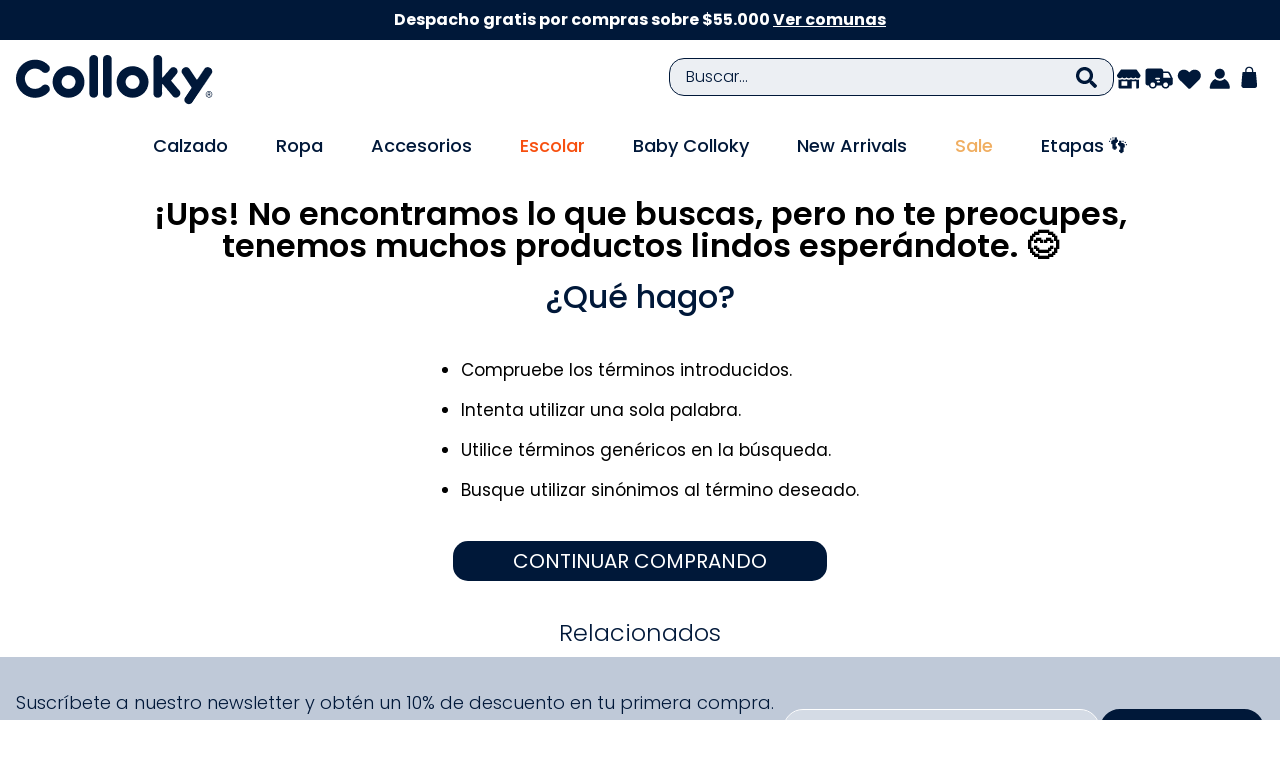

--- FILE ---
content_type: text/html; charset=utf-8
request_url: https://www.colloky.cl/pijama-pijama-de-nino-green---verde-pjje1370i24/p
body_size: 124495
content:

<!DOCTYPE html>
  <html lang="es-CL">
  <head>
    <meta name="viewport" content="width=device-width, initial-scale=1">
    <meta name="generator" content="vtex.render-server@8.179.1">
    <meta charset='utf-8'>
    

    

<link rel="stylesheet" type="text/css" href="https://colgramcl.vtexassets.com/_v/public/vtex.styles-graphql/v1/style/colgramcl.store@3.0.29$style.common.min.css?v=1&workspace=master"  id="style_link_common" class="style_link" crossorigin />
<link rel="stylesheet" type="text/css" href="https://colgramcl.vtexassets.com/_v/public/vtex.styles-graphql/v1/style/colgramcl.store@3.0.29$style.small.min.css?v=1&workspace=master" media="screen and (min-width: 20em)" id="style_link_small" class="style_link" crossorigin />
<link rel="stylesheet" type="text/css" href="https://colgramcl.vtexassets.com/_v/public/vtex.styles-graphql/v1/style/colgramcl.store@3.0.29$style.notsmall.min.css?v=1&workspace=master" media="screen and (min-width: 40em)" id="style_link_notsmall" class="style_link" crossorigin />
<link rel="stylesheet" type="text/css" href="https://colgramcl.vtexassets.com/_v/public/vtex.styles-graphql/v1/style/colgramcl.store@3.0.29$style.large.min.css?v=1&workspace=master" media="screen and (min-width: 64em)" id="style_link_large" class="style_link" crossorigin />
<link rel="stylesheet" type="text/css" href="https://colgramcl.vtexassets.com/_v/public/vtex.styles-graphql/v1/style/colgramcl.store@3.0.29$style.xlarge.min.css?v=1&workspace=master" media="screen and (min-width: 80em)" id="style_link_xlarge" class="style_link" crossorigin />
<link rel="stylesheet" type="text/css" href="https://colgramcl.vtexassets.com/_v/public/vtex.styles-graphql/v1/fonts/989db2448f309bfdd99b513f37c84b8f5794d2b5?v=1&workspace=master"  id="fonts_link"  crossorigin />
<link rel="preload" type="text/css" href="https://colgramcl.vtexassets.com/_v/public/assets/v1/npm/animate.css@3.7.0/animate.min.css?workspace=master"    crossorigin  as="style" onload="this.onload=null;this.rel='stylesheet'" />
<noscript><link rel="stylesheet" type="text/css" href="https://colgramcl.vtexassets.com/_v/public/assets/v1/npm/animate.css@3.7.0/animate.min.css?workspace=master"    crossorigin /></noscript>
<link rel="stylesheet" type="text/css" href="https://colgramcl.vtexassets.com/_v/public/assets/v1/published/vtex.render-runtime@8.136.1/public/react/common.min.css?workspace=master"    crossorigin />
<link rel="stylesheet" type="text/css" href="https://colgramcl.vtexassets.com/_v/public/assets/v1/published/vtex.store-components@3.178.5/public/react/Container.min.css?workspace=master"    crossorigin />
<link rel="stylesheet" type="text/css" href="https://colgramcl.vtexassets.com/_v/public/assets/v1/published/vtex.styleguide@9.146.16/public/react/0.min.css?workspace=master"    crossorigin />
<link rel="stylesheet" type="text/css" href="https://colgramcl.vtexassets.com/_v/public/assets/v1/published/vtex.admin-pages@4.59.0/public/react/HighlightOverlay.min.css?workspace=master"    crossorigin />
<link rel="stylesheet" type="text/css" href="https://colgramcl.vtexassets.com/_v/public/assets/v1/published/vtex.flex-layout@0.21.5/public/react/0.min.css?workspace=master"    crossorigin />
<link rel="stylesheet" type="text/css" href="https://colgramcl.vtexassets.com/_v/public/assets/v1/published/vtex.product-identifier@0.5.0/public/react/ProductIdentifierProduct.min.css?workspace=master"    crossorigin />
<link rel="stylesheet" type="text/css" href="https://colgramcl.vtexassets.com/_v/public/assets/v1/published/vtex.rich-text@0.16.1/public/react/index.min.css?workspace=master"    crossorigin />
<link rel="stylesheet" type="text/css" href="https://colgramcl.vtexassets.com/_v/public/assets/v1/published/vtex.slider@0.8.3/public/react/0.min.css?workspace=master"    crossorigin />
<link rel="stylesheet" type="text/css" href="https://colgramcl.vtexassets.com/_v/public/assets/v1/published/vtex.shelf@1.49.0/public/react/0.min.css?workspace=master"    crossorigin />
<link rel="stylesheet" type="text/css" href="https://colgramcl.vtexassets.com/_v/public/assets/v1/published/vtex.overlay-layout@0.1.3/public/react/1.min.css?workspace=master"    crossorigin />
<link rel="stylesheet" type="text/css" href="https://colgramcl.vtexassets.com/_v/public/assets/v1/published/vtex.wish-list@1.18.2/public/react/AddProductBtn.min.css?workspace=master"    crossorigin />
<link rel="stylesheet" type="text/css" href="https://colgramcl.vtexassets.com/_v/public/assets/v1/published/vtex.store-components@3.178.5/public/react/2.min.css?workspace=master"    crossorigin />
<link rel="stylesheet" type="text/css" href="https://colgramcl.vtexassets.com/_v/public/assets/v1/published/vtex.store-components@3.178.5/public/react/ProductImages.min.css?workspace=master"    crossorigin />
<link rel="stylesheet" type="text/css" href="https://colgramcl.vtexassets.com/_v/public/assets/v1/published/vtex.styleguide@9.146.16/public/react/15.min.css?workspace=master"    crossorigin />
<link rel="stylesheet" type="text/css" href="https://colgramcl.vtexassets.com/_v/public/assets/v1/published/vtex.store-components@3.178.5/public/react/SKUSelector.min.css?workspace=master"    crossorigin />
<link rel="stylesheet" type="text/css" href="https://colgramcl.vtexassets.com/_v/public/assets/v1/published/vtex.styleguide@9.146.16/public/react/Tooltip.min.css?workspace=master"    crossorigin />
<link rel="stylesheet" type="text/css" href="https://colgramcl.vtexassets.com/_v/public/assets/v1/published/vtex.store-components@3.178.5/public/react/Logo.min.css?workspace=master"    crossorigin />
<link rel="stylesheet" type="text/css" href="https://colgramcl.vtexassets.com/_v/public/assets/v1/published/vtex.store-components@3.178.5/public/react/Share.min.css?workspace=master"    crossorigin />
<link rel="stylesheet" type="text/css" href="https://colgramcl.vtexassets.com/_v/public/assets/v1/published/knownonline.custom-admin-flags@1.0.7/public/react/FlagsComponent.min.css?workspace=master"    crossorigin />
<link rel="stylesheet" type="text/css" href="https://colgramcl.vtexassets.com/_v/public/assets/v1/published/vtex.modal-layout@0.14.2/public/react/0.min.css?workspace=master"    crossorigin />
<link rel="stylesheet" type="text/css" href="https://colgramcl.vtexassets.com/_v/public/assets/v1/published/vtex.styleguide@9.146.16/public/react/1.min.css?workspace=master"    crossorigin />
<link rel="stylesheet" type="text/css" href="https://colgramcl.vtexassets.com/_v/public/assets/v1/published/vtex.styleguide@9.146.16/public/react/Spinner.min.css?workspace=master"    crossorigin />
<link rel="stylesheet" type="text/css" href="https://colgramcl.vtexassets.com/_v/public/assets/v1/published/vtex.store-components@3.178.5/public/react/4.min.css?workspace=master"    crossorigin />
<link rel="stylesheet" type="text/css" href="https://colgramcl.vtexassets.com/_v/public/assets/v1/published/vtex.store-components@3.178.5/public/react/SearchBar.min.css?workspace=master"    crossorigin />
<link rel="stylesheet" type="text/css" href="https://colgramcl.vtexassets.com/_v/public/assets/v1/published/vtex.login@2.69.1/public/react/1.min.css?workspace=master"    crossorigin />
<link rel="stylesheet" type="text/css" href="https://colgramcl.vtexassets.com/_v/public/assets/v1/published/vtex.minicart@2.68.0/public/react/Minicart.min.css?workspace=master"    crossorigin />
<link rel="stylesheet" type="text/css" href="https://colgramcl.vtexassets.com/_v/public/assets/v1/published/knownonline.compra-rapida@0.0.2/public/react/CompraRapida.min.css?workspace=master"    crossorigin />
<link rel="stylesheet" type="text/css" href="https://colgramcl.vtexassets.com/_v/public/assets/v1/published/vtex.search@2.18.8/public/react/Autocomplete.min.css?workspace=master"    crossorigin />
<link rel="stylesheet" type="text/css" href="https://colgramcl.vtexassets.com/_v/public/assets/v1/published/vtex.modal-layout@0.14.2/public/react/ModalHeader.min.css?workspace=master"    crossorigin />
<link rel="stylesheet" type="text/css" href="https://colgramcl.vtexassets.com/_v/public/assets/v1/published/vtex.store-components@3.178.5/public/react/ProductDescription.min.css?workspace=master"    crossorigin />
<link rel="stylesheet" type="text/css" href="https://colgramcl.vtexassets.com/_v/public/assets/v1/published/vtex.address-form@4.28.0/public/react/25.min.css?workspace=master"    crossorigin />
<link rel="stylesheet" type="text/css" href="https://colgramcl.vtexassets.com/_v/public/assets/v1/published/vtex.store-components@3.178.5/public/react/ShippingSimulator.min.css?workspace=master"    crossorigin />
<link rel="stylesheet" type="text/css" href="https://colgramcl.vtexassets.com/_v/public/assets/v1/published/vtex.store-components@3.178.5/public/react/DiscountBadge.min.css?workspace=master"    crossorigin />
<link rel="stylesheet" type="text/css" href="https://colgramcl.vtexassets.com/_v/public/assets/v1/published/vtex.product-summary@2.91.1/public/react/ProductSummaryImage.min.css?workspace=master"    crossorigin />
<noscript id="styles_overrides"></noscript>

<link rel="stylesheet" type="text/css" href="https://colgramcl.vtexassets.com/_v/public/vtex.styles-graphql/v1/overrides/vtex.product-list@0.37.5$overrides.css?v=1&workspace=master"  id="override_link_0" class="override_link" crossorigin />
<link rel="stylesheet" type="text/css" href="https://colgramcl.vtexassets.com/_v/public/vtex.styles-graphql/v1/overrides/vtex.minicart@2.68.0$overrides.css?v=1&workspace=master"  id="override_link_1" class="override_link" crossorigin />
<link rel="stylesheet" type="text/css" href="https://colgramcl.vtexassets.com/_v/public/vtex.styles-graphql/v1/overrides/colgramcl.store@3.0.29$overrides.css?v=1&workspace=master"  id="override_link_2" class="override_link" crossorigin />

    
    <!--pixel:start:vtex.google-search-console-->
<meta name="google-site-verification" content="iyAnkuNXUYTN3iLrfD9dEIe66Vo5WviqE8AZX2jp2u0" />

<!--pixel:end:vtex.google-search-console-->
<!--pixel:start:vtex.google-tag-manager-->
<script >
  (function() {
    var gtmId = "GTM-55CQ3J3X";
    var sendGA4EventsValue = "true"
    var sendGA4Events = sendGA4EventsValue == 'true'

    window.__gtm__ = {
      sendGA4Events
    }
    
    if (!gtmId) {
      console.error('Warning: No Google Tag Manager ID is defined. Please configure it in the apps admin.');
    } else {
      window.dataLayer = window.dataLayer || [];
      window.dataLayer.push({ 'gtm.blacklist': [] });
      // GTM script snippet. Taken from: https://developers.google.com/tag-manager/quickstart
      (function(w,d,s,l,i){w[l]=w[l]||[];w[l].push({'gtm.start':
      new Date().getTime(),event:'gtm.js'});var f=d.getElementsByTagName(s)[0],
      j=d.createElement(s),dl=l!='dataLayer'?'&l='+l:'';j.async=true;j.src=
      'https://www.googletagmanager.com/gtm.js?id='+i+dl;f.parentNode.insertBefore(j,f);
      })(window,document,'script','dataLayer',gtmId)
    }
  })()
</script>

<!--pixel:end:vtex.google-tag-manager-->
<!--pixel:start:vtex.request-capture-->
<script >!function(e,t,c,n,r,a,i){a=e.vtexrca=e.vtexrca||function(){(a.q=a.q||[]).push(arguments)},a.l=+new Date,i=t.createElement(c),i.async=!0,i.src=n,r=t.getElementsByTagName(c)[0],r.parentNode.insertBefore(i,r)}(window,document,"script","https://io.vtex.com.br/rc/rc.js"),vtexrca("init")</script>
<script >!function(e,t,n,a,c,f,o){f=e.vtexaf=e.vtexaf||function(){(f.q=f.q||[]).push(arguments)},f.l=+new Date,o=t.createElement(n),o.async=!0,o.src=a,c=t.getElementsByTagName(n)[0],c.parentNode.insertBefore(o,c)}(window,document,"script","https://activity-flow.vtex.com/af/af.js")</script>

<!--pixel:end:vtex.request-capture-->
<!--pixel:start:vtexventures.livestreaming-free-->
<script >
  ;(async () => {
    const SCRIPT_ID = 'nz-runtime-script'
    const SRC_ATTR = 'data-src'
    const LS_KEY = 'nizza:runtime-script:url'

    const sleep = (ms) => new Promise((r) => setTimeout(r, ms))
    const err = (msg) => new Error(`[ls-pixel] ${msg}`)
    const log = (level = 'log', ...args) =>
      (console[level] || console.log).apply(console, ['[ls-pixel]', ...args])

    const waitForRuntime = async (timeout = 60000, interval = 50) => {
      const end = Date.now() + timeout
      while (Date.now() < end) {
        const rt = window.__RUNTIME__
        if (
          rt &&
          rt.account &&
          rt.workspace &&
          typeof rt.production === 'boolean'
        ) {
          return rt
        }
        await sleep(interval)
      }
      throw err('Timeout waiting for __RUNTIME__')
    }

    const getLocalUrl = () => {
      try {
        return localStorage.getItem(LS_KEY)
      } catch {
        return null
      }
    }

    const buildUrl = (rt) => {
      const override = getLocalUrl()
      if (override) return override
      const { account, workspace, production: isProd } = rt
      const map = {
        'livestreamingdemo.qadev': 'dev',
        'livestreamingdemo.qaprod': 'staging',
      }
      const env =
        map[`${account}.${workspace}`] || (isProd ? 'prod' : 'main-dev')
      return `https://cdn.nizza.com/runtime-script/${env}/nz-rs-index.js`
    }

    const isLoaded = (src) => {
      const el = document.getElementById(SCRIPT_ID)
      return !!el && (el.getAttribute(SRC_ATTR) || '') === src
    }

    const loadInline = async (src, ms = 15000) => {
      const hasAbort = typeof AbortController !== 'undefined'
      const ctrl = hasAbort ? new AbortController() : null
      const timer = hasAbort ? setTimeout(() => ctrl.abort(), ms) : null
      const opts = hasAbort
        ? { signal: ctrl.signal, mode: 'cors', credentials: 'omit' }
        : { mode: 'cors', credentials: 'omit' }
      const res = await fetch(src, opts)
      if (timer) clearTimeout(timer)
      if (!res.ok) throw err(`Failed to fetch: ${res.status}`)
      const code = await res.text()
      const existing = document.getElementById(SCRIPT_ID)
      if (existing) existing.remove()
      const s = document.createElement('script')
      s.id = SCRIPT_ID
      s.setAttribute(SRC_ATTR, src)
      s.textContent = code
      document.head.appendChild(s)
    }

    try {
      const rt = await waitForRuntime()
      const url = buildUrl(rt)
      if (isLoaded(url)) return log('Script already loaded:', url)
      await loadInline(url)
      log('Script loaded:', url)
    } catch (err) {
      log('error', err)
    }
  })()
</script>

<!--pixel:end:vtexventures.livestreaming-free-->


  
  
  
  
</head>
<body class="bg-base">
  <div id="styles_iconpack" style="display:none"><svg class="dn" height="0" version="1.1" width="0" xmlns="http://www.w3.org/2000/svg"><defs><g id="bnd-logo"><path d="M14.8018 2H2.8541C1.92768 2 1.33445 2.93596 1.76795 3.71405L2.96368 5.86466H0.796482C0.659276 5.8647 0.524407 5.89841 0.404937 5.96253C0.285467 6.02665 0.185446 6.119 0.114562 6.23064C0.0436777 6.34228 0.0043325 6.46943 0.000337815 6.59976C-0.00365688 6.73009 0.0278339 6.8592 0.0917605 6.97457L3.93578 13.8888C4.00355 14.0104 4.10491 14.1121 4.22896 14.1831C4.35301 14.254 4.49507 14.2915 4.63987 14.2915C4.78466 14.2915 4.92672 14.254 5.05077 14.1831C5.17483 14.1121 5.27618 14.0104 5.34395 13.8888L6.38793 12.0211L7.69771 14.3775C8.15868 15.2063 9.40744 15.2078 9.87001 14.38L15.8585 3.67064C16.2818 2.91319 15.7043 2 14.8018 2ZM9.43491 6.57566L6.85274 11.1944C6.80761 11.2753 6.74016 11.3429 6.65762 11.3901C6.57508 11.4373 6.48058 11.4622 6.38426 11.4622C6.28794 11.4622 6.19344 11.4373 6.1109 11.3901C6.02836 11.3429 5.96091 11.2753 5.91578 11.1944L3.35853 6.59509C3.31587 6.51831 3.29482 6.43236 3.2974 6.34558C3.29998 6.25879 3.3261 6.17411 3.37325 6.09974C3.4204 6.02538 3.48696 5.96385 3.56649 5.92112C3.64601 5.87839 3.73581 5.85591 3.82717 5.85585H8.97937C9.06831 5.85591 9.15572 5.87782 9.23312 5.91945C9.31052 5.96108 9.37529 6.02102 9.42113 6.09345C9.46697 6.16588 9.49232 6.24834 9.49474 6.33283C9.49716 6.41732 9.47655 6.50097 9.43491 6.57566Z" fill="currentColor"/><path d="M14.8018 2H2.8541C1.92768 2 1.33445 2.93596 1.76795 3.71405L2.96368 5.86466H0.796482C0.659276 5.8647 0.524407 5.89841 0.404937 5.96253C0.285467 6.02665 0.185446 6.119 0.114562 6.23064C0.0436777 6.34228 0.0043325 6.46943 0.000337815 6.59976C-0.00365688 6.73009 0.0278339 6.8592 0.0917605 6.97457L3.93578 13.8888C4.00355 14.0104 4.10491 14.1121 4.22896 14.1831C4.35301 14.254 4.49507 14.2915 4.63987 14.2915C4.78466 14.2915 4.92672 14.254 5.05077 14.1831C5.17483 14.1121 5.27618 14.0104 5.34395 13.8888L6.38793 12.0211L7.69771 14.3775C8.15868 15.2063 9.40744 15.2078 9.87001 14.38L15.8585 3.67064C16.2818 2.91319 15.7043 2 14.8018 2ZM9.43491 6.57566L6.85274 11.1944C6.80761 11.2753 6.74016 11.3429 6.65762 11.3901C6.57508 11.4373 6.48058 11.4622 6.38426 11.4622C6.28794 11.4622 6.19344 11.4373 6.1109 11.3901C6.02836 11.3429 5.96091 11.2753 5.91578 11.1944L3.35853 6.59509C3.31587 6.51831 3.29482 6.43236 3.2974 6.34558C3.29998 6.25879 3.3261 6.17411 3.37325 6.09974C3.4204 6.02538 3.48696 5.96385 3.56649 5.92112C3.64601 5.87839 3.73581 5.85591 3.82717 5.85585H8.97937C9.06831 5.85591 9.15572 5.87782 9.23312 5.91945C9.31052 5.96108 9.37529 6.02102 9.42113 6.09345C9.46697 6.16588 9.49232 6.24834 9.49474 6.33283C9.49716 6.41732 9.47655 6.50097 9.43491 6.57566Z" fill="currentColor"/></g><g id="hpa-arrow-from-bottom"><path d="M7.00001 3.4V12H9.00001V3.4L13 7.4L14.4 6L8.70001 0.3C8.30001 -0.1 7.70001 -0.1 7.30001 0.3L1.60001 6L3.00001 7.4L7.00001 3.4Z" fill="currentColor"/><path d="M15 14H1V16H15V14Z" fill="currentColor"/></g><g id="hpa-arrow-to-bottom"><path d="M8.00001 12C8.30001 12 8.50001 11.9 8.70001 11.7L14.4 6L13 4.6L9.00001 8.6V0H7.00001V8.6L3.00001 4.6L1.60001 6L7.30001 11.7C7.50001 11.9 7.70001 12 8.00001 12Z" fill="currentColor"/><path d="M15 14H1V16H15V14Z" fill="currentColor"/></g><g id="hpa-arrow-back"><path d="M5.5 15.5002C5.75781 15.5002 5.92969 15.4169 6.10156 15.2502L11 10.5002L9.79687 9.33356L6.35938 12.6669L6.35938 0H4.64063L4.64062 12.6669L1.20312 9.33356L0 10.5002L4.89844 15.2502C5.07031 15.4169 5.24219 15.5002 5.5 15.5002Z" transform="translate(16.0002) rotate(90)" fill="currentColor"/></g><g id="hpa-calendar"><path d="M5.66667 7.2H4.11111V8.8H5.66667V7.2ZM8.77778 7.2H7.22222V8.8H8.77778V7.2ZM11.8889 7.2H10.3333V8.8H11.8889V7.2ZM13.4444 1.6H12.6667V0H11.1111V1.6H4.88889V0H3.33333V1.6H2.55556C1.69222 1.6 1.00778 2.32 1.00778 3.2L1 14.4C1 15.28 1.69222 16 2.55556 16H13.4444C14.3 16 15 15.28 15 14.4V3.2C15 2.32 14.3 1.6 13.4444 1.6ZM13.4444 14.4H2.55556V5.6H13.4444V14.4Z" fill="currentColor"/></g><svg id="hpa-cart" viewBox="0 0 17 22" fill="none" xmlns="http://www.w3.org/2000/svg"><g clip-path="url(#clip0_183_1762)"><path d="M9.12388 0C10.1616 0.176031 11.1108 0.619797 11.7965 1.43302C12.7794 2.59935 12.7973 3.93276 12.7431 5.39687H14.9102C15.1079 5.39687 15.4241 5.76264 15.4325 5.96976L16.572 18.4047C16.5825 18.8537 16.5931 19.2559 16.4676 19.6907C16.1714 20.7163 15.2423 21.4115 14.2161 21.5875H3.19049C1.95564 21.3825 0.954792 20.4406 0.83252 19.1647C1.22569 14.9062 1.42333 10.5956 1.92823 6.34607C1.96618 6.02826 1.97198 5.69623 2.26659 5.50439C2.29979 5.48278 2.47899 5.3974 2.49638 5.3974H4.66356V3.64763C4.66356 1.87467 6.59357 0.171287 8.2822 0H9.12388ZM11.3965 5.39687V3.77359C11.3965 2.33952 9.78479 1.23485 8.43505 1.35449C7.33248 1.45252 6.01014 2.57037 6.01014 3.73143V5.39687H11.3965Z" fill="currentColor"/></g><defs><clipPath id="clip0_183_1762"><rect width="15.7453" height="21.5875" fill="white" transform="translate(0.83252)"/></clipPath></defs></svg><svg id="hpa-delete" viewBox="0 0 14 17" fill="none" xmlns="http://www.w3.org/2000/svg"><path d="M5.25 0L4.375 0.85H0V2.55H0.875V15.3C0.875 15.7439 1.04241 16.1964 1.37231 16.5169C1.70222 16.8374 2.16806 17 2.625 17H11.375C11.8319 17 12.2978 16.8374 12.6277 16.5169C12.9576 16.1964 13.125 15.7439 13.125 15.3V2.55H14V0.85H9.625L8.75 0H5.25ZM2.625 2.55H11.375V15.3H2.625V2.55ZM4.375 4.25V13.6H6.125V4.25H4.375ZM7.875 4.25V13.6H9.625V4.25H7.875Z" fill="currentColor"/></svg><g id="mpa-play" transform="translate(0.000000,18.000000) scale(0.100000,-0.100000)" fill="#000000" stroke="none"><path d="M30 130 c0 -8 15 -32 33 -54 l33 -38 37 45 c20 25 33 48 28 51 -5 3 -21 -11 -37 -31 l-27 -36 -34 39 c-18 22 -33 32 -33 24z" fill="#000000"/></g><g id="mpa-pause"><rect width="6" height="16" fill="currentColor"/><rect x="10" width="6" height="16" fill="currentColor"/></g><g id="sti-volume-on"><path d="M0 5.2634V10.7366H3.55556L8 15.2976V0.702394L3.55556 5.2634H0ZM12 8C12 6.3854 11.0933 4.99886 9.77778 4.32383V11.667C11.0933 11.0011 12 9.6146 12 8ZM9.77778 0V1.87913C12.3467 2.66363 14.2222 5.10832 14.2222 8C14.2222 10.8917 12.3467 13.3364 9.77778 14.1209V16C13.3422 15.1699 16 11.9042 16 8C16 4.09578 13.3422 0.830103 9.77778 0V0Z" fill="currentColor"/></g><g id="sti-volume-off"><path d="M12 8C12 6.42667 11.0933 5.07556 9.77778 4.41778V6.38222L11.9556 8.56C11.9822 8.38222 12 8.19556 12 8V8ZM14.2222 8C14.2222 8.83556 14.0444 9.61778 13.7422 10.3467L15.0844 11.6889C15.6711 10.5867 16 9.33333 16 8C16 4.19556 13.3422 1.01333 9.77778 0.204444V2.03556C12.3467 2.8 14.2222 5.18222 14.2222 8ZM1.12889 0L0 1.12889L4.20444 5.33333H0V10.6667H3.55556L8 15.1111V9.12889L11.7778 12.9067C11.1822 13.3689 10.5156 13.7333 9.77778 13.9556V15.7867C11.0044 15.5111 12.1156 14.9422 13.0578 14.1778L14.8711 16L16 14.8711L8 6.87111L1.12889 0ZM8 0.888889L6.14222 2.74667L8 4.60444V0.888889Z" fill="currentColor"/></g><svg id="hpa-profile" viewBox="0 0 22 22" fill="none" xmlns="http://www.w3.org/2000/svg"><g clip-path="url(#clip0_183_1769)"><path d="M6.35327 11.4328C6.77449 11.7055 7.14891 12.0432 7.58437 12.2996C10.3864 13.9519 13.8599 13.5674 16.2834 11.4348C19.413 13.0485 21.631 16.4589 21.806 19.9996C21.8366 20.6182 21.9709 21.6213 21.1427 21.7007H1.52658C1.201 21.6905 0.901875 21.4036 0.865248 21.0841C0.794028 20.49 0.885596 19.5844 0.9792 18.9842C1.47571 15.7955 3.53499 12.961 6.35531 11.4348L6.35327 11.4328Z" fill="currentColor"/><path d="M10.7346 0.774173C14.6701 0.407898 17.6226 4.11135 16.2369 7.84939C14.7901 11.7462 9.47098 12.4299 7.06781 9.03165C4.66464 5.63343 6.78293 1.14248 10.7346 0.774173Z" fill="currentColor"/></g><defs><clipPath id="clip0_183_1769"><rect width="20.9937" height="20.9489" fill="white" transform="translate(0.838867 0.749756)"/></clipPath></defs></svg><g id="hpa-save"><path d="M11.7 0.3C11.5 0.1 11.3 0 11 0H10V3C10 3.6 9.6 4 9 4H4C3.4 4 3 3.6 3 3V0H1C0.4 0 0 0.4 0 1V15C0 15.6 0.4 16 1 16H15C15.6 16 16 15.6 16 15V5C16 4.7 15.9 4.5 15.7 4.3L11.7 0.3ZM13 14H3V11C3 10.4 3.4 10 4 10H12C12.6 10 13 10.4 13 11V14Z" fill="currentColor"/><path d="M9 0H7V3H9V0Z" fill="currentColor"/></g><svg id="hpa-search" viewBox="0 0 24 24" fill="none" xmlns="http://www.w3.org/2000/svg"><path d="M23.6723 20.7651C23.8823 20.9773 24 21.2638 24 21.5623C24 21.8608 23.8823 22.1473 23.6723 22.3596L22.3596 23.6723C22.1475 23.8826 21.861 24.0006 21.5623 24.0006C21.2637 24.0006 20.9771 23.8826 20.7651 23.6723L16.076 18.9819C15.9692 18.8789 15.8847 18.755 15.8279 18.618C15.7711 18.4809 15.7431 18.3337 15.7457 18.1853V17.4346C13.789 18.9614 11.3235 19.6844 8.85207 19.4561C6.38063 19.2278 4.0893 18.0654 2.4453 16.206C0.801291 14.3467 -0.0715895 11.9302 0.00459868 9.44945C0.0807868 6.96866 1.10032 4.61033 2.85533 2.85533C4.61033 1.10032 6.96864 0.0807868 9.44943 0.00459868C11.9302 -0.0715895 14.3467 0.801291 16.2061 2.4453C18.0655 4.0893 19.2278 6.38063 19.4561 8.85207C19.6843 11.3235 18.9614 13.7889 17.4346 15.7457H18.1853C18.3336 15.7433 18.4808 15.7712 18.6179 15.8275C18.7551 15.8838 18.8794 15.9674 18.9833 16.0732L23.6723 20.7651ZM5.49329 13.9875C6.47533 14.9685 7.76713 15.5788 9.14862 15.7142C10.5301 15.8497 11.9158 15.502 13.0697 14.7303C14.2236 13.9587 15.0743 12.8109 15.4768 11.4824C15.8793 10.1539 15.8088 8.727 15.2773 7.44468C14.7457 6.16236 13.786 5.10399 12.5617 4.44988C11.3374 3.79576 9.92412 3.58637 8.56271 3.85736C7.2013 4.12836 5.97597 4.86298 5.09543 5.93608C4.2149 7.00917 3.73364 8.35435 3.73366 9.74247C3.72137 10.5327 3.87118 11.3171 4.17382 12.0472C4.47646 12.7773 4.92552 13.4377 5.49329 13.9875Z" fill="currentColor"/></svg><g id="hpa-hamburguer-menu"><svg width="18" height="13" viewBox="0 0 18 13" fill="none" xmlns="http://www.w3.org/2000/svg"><line y1="0.5" x2="18" y2="0.5" stroke="black"/><line y1="6.5" x2="18" y2="6.5" stroke="black"/><line y1="12.5" x2="18" y2="12.5" stroke="black"/></svg></g><g id="hpa-location-marker"><path d="M7.5 0C5.51088 0 3.60322 0.80071 2.1967 2.22598C0.790176 3.65125 0 5.58434 0 7.59998C0 12.73 6.60938 18.5249 6.89063 18.7719C7.06044 18.9191 7.27654 19 7.5 19C7.72346 19 7.93956 18.9191 8.10938 18.7719C8.4375 18.5249 15 12.73 15 7.59998C15 5.58434 14.2098 3.65125 12.8033 2.22598C11.3968 0.80071 9.48912 0 7.5 0ZM7.5 16.7674C5.50312 14.8675 1.875 10.773 1.875 7.59998C1.875 6.08825 2.46763 4.63843 3.52252 3.56948C4.57742 2.50053 6.00816 1.89999 7.5 1.89999C8.99184 1.89999 10.4226 2.50053 11.4775 3.56948C12.5324 4.63843 13.125 6.08825 13.125 7.59998C13.125 10.773 9.49687 14.877 7.5 16.7674ZM7.5 3.79999C6.75832 3.79999 6.0333 4.02285 5.41661 4.4404C4.79993 4.85795 4.31928 5.45143 4.03545 6.14578C3.75162 6.84014 3.67736 7.60419 3.82205 8.34132C3.96675 9.07844 4.3239 9.75554 4.84835 10.287C5.3728 10.8184 6.04098 11.1803 6.76841 11.3269C7.49584 11.4736 8.24984 11.3983 8.93506 11.1107C9.62029 10.8231 10.206 10.336 10.618 9.71113C11.0301 9.08623 11.25 8.35154 11.25 7.59998C11.25 6.59216 10.8549 5.62561 10.1517 4.91298C9.44839 4.20034 8.49456 3.79999 7.5 3.79999ZM7.5 9.49997C7.12916 9.49997 6.76665 9.38854 6.45831 9.17976C6.14996 8.97099 5.90964 8.67425 5.76773 8.32707C5.62581 7.97989 5.58868 7.59787 5.66103 7.22931C5.73337 6.86074 5.91195 6.5222 6.17418 6.25648C6.4364 5.99076 6.77049 5.8098 7.13421 5.73649C7.49792 5.66318 7.87492 5.7008 8.21753 5.84461C8.56014 5.98842 8.85298 6.23194 9.05901 6.5444C9.26503 6.85685 9.375 7.22419 9.375 7.59998C9.375 8.10389 9.17746 8.58716 8.82582 8.94347C8.47419 9.29979 7.99728 9.49997 7.5 9.49997Z" fill="#F6BA15"/></g><g id="hpa-telemarketing"><path d="M14 10V7C14 3.68629 11.3137 1 8 1V1C4.68629 1 2 3.68629 2 7V10" stroke="currentColor" stroke-width="1.5"/><path d="M14 10V10C14 12.2091 12.2091 14 10 14H8" stroke="currentColor" stroke-width="1.5"/><rect y="7" width="3" height="5" rx="1" fill="currentColor"/><rect x="11" y="12" width="4" height="5" rx="2" transform="rotate(90 11 12)" fill="currentColor"/><rect x="13" y="7" width="3" height="5" rx="1" fill="currentColor"/></g><g id="mpa-globe"><path d="M8,0C3.6,0,0,3.6,0,8s3.6,8,8,8s8-3.6,8-8S12.4,0,8,0z M13.9,7H12c-0.1-1.5-0.4-2.9-0.8-4.1 C12.6,3.8,13.6,5.3,13.9,7z M8,14c-0.6,0-1.8-1.9-2-5H10C9.8,12.1,8.6,14,8,14z M6,7c0.2-3.1,1.3-5,2-5s1.8,1.9,2,5H6z M4.9,2.9 C4.4,4.1,4.1,5.5,4,7H2.1C2.4,5.3,3.4,3.8,4.9,2.9z M2.1,9H4c0.1,1.5,0.4,2.9,0.8,4.1C3.4,12.2,2.4,10.7,2.1,9z M11.1,13.1 c0.5-1.2,0.7-2.6,0.8-4.1h1.9C13.6,10.7,12.6,12.2,11.1,13.1z" fill="currentColor"/></g><svg id="mpa-filter-settings" viewBox="0 0 25 21" fill="none" xmlns="http://www.w3.org/2000/svg"><path d="M4.13672 19.8181V12.5" stroke="currentColor" stroke-width="2" stroke-linecap="round" stroke-linejoin="round"/><path d="M4.13672 8.31814V1" stroke="currentColor" stroke-width="2" stroke-linecap="round" stroke-linejoin="round"/><path d="M12.5 19.8181V10.4091" stroke="currentColor" stroke-width="2" stroke-linecap="round" stroke-linejoin="round"/><path d="M12.5 6.22724V1" stroke="currentColor" stroke-width="2" stroke-linecap="round" stroke-linejoin="round"/><path d="M20.8633 19.8181V14.5908" stroke="currentColor" stroke-width="2" stroke-linecap="round" stroke-linejoin="round"/><path d="M20.8633 10.409V1" stroke="currentColor" stroke-width="2" stroke-linecap="round" stroke-linejoin="round"/><path d="M1 12.5H7.27269" stroke="currentColor" stroke-width="2" stroke-linecap="round" stroke-linejoin="round"/><path d="M9.36328 6.22729H15.636" stroke="currentColor" stroke-width="2" stroke-linecap="round" stroke-linejoin="round"/><path d="M17.7275 14.5908H24.0002" stroke="currentColor" stroke-width="2" stroke-linecap="round" stroke-linejoin="round"/></svg><g id="mpa-single-item"><path d="M10.2857 0H1.71429C0.685714 0 0 0.685714 0 1.71429V10.2857C0 11.3143 0.685714 12 1.71429 12H10.2857C11.3143 12 12 11.3143 12 10.2857V1.71429C12 0.685714 11.3143 0 10.2857 0Z" fill="currentColor"/><rect y="14" width="12" height="2" rx="1" fill="currentColor"/></g><g id="mpa-gallery"><path d="M6 0H1C0.4 0 0 0.4 0 1V6C0 6.6 0.4 7 1 7H6C6.6 7 7 6.6 7 6V1C7 0.4 6.6 0 6 0Z" fill="currentColor"/><path d="M15 0H10C9.4 0 9 0.4 9 1V6C9 6.6 9.4 7 10 7H15C15.6 7 16 6.6 16 6V1C16 0.4 15.6 0 15 0Z" fill="currentColor"/><path d="M6 9H1C0.4 9 0 9.4 0 10V15C0 15.6 0.4 16 1 16H6C6.6 16 7 15.6 7 15V10C7 9.4 6.6 9 6 9Z" fill="currentColor"/><path d="M15 9H10C9.4 9 9 9.4 9 10V15C9 15.6 9.4 16 10 16H15C15.6 16 16 15.6 16 15V10C16 9.4 15.6 9 15 9Z" fill="currentColor"/></g><g id="mpa-list-items"><path d="M6 0H1C0.4 0 0 0.4 0 1V6C0 6.6 0.4 7 1 7H6C6.6 7 7 6.6 7 6V1C7 0.4 6.6 0 6 0Z" fill="currentColor"/><rect x="9" width="7" height="3" rx="1" fill="currentColor"/><rect x="9" y="4" width="4" height="3" rx="1" fill="currentColor"/><rect x="9" y="9" width="7" height="3" rx="1" fill="currentColor"/><rect x="9" y="13" width="4" height="3" rx="1" fill="currentColor"/><path d="M6 9H1C0.4 9 0 9.4 0 10V15C0 15.6 0.4 16 1 16H6C6.6 16 7 15.6 7 15V10C7 9.4 6.6 9 6 9Z" fill="currentColor"/></g><g id="mpa-heart"><path d="M14.682 2.31811C14.2647 1.89959 13.7687 1.56769 13.2226 1.3415C12.6765 1.11531 12.0911 0.99929 11.5 1.00011C10.8245 0.995238 10.157 1.14681 9.54975 1.44295C8.94255 1.73909 8.41213 2.17178 8.00004 2.70711C7.58764 2.17212 7.05716 1.73969 6.45002 1.44358C5.84289 1.14747 5.17552 0.995697 4.50004 1.00011C3.61002 1.00011 2.73998 1.26402 1.99995 1.75849C1.25993 2.25295 0.683144 2.95576 0.342546 3.77803C0.00194874 4.60031 -0.0871663 5.50511 0.0864704 6.37803C0.260107 7.25095 0.688697 8.05278 1.31804 8.68211L8.00004 15.0001L14.682 8.68211C15.0999 8.26425 15.4314 7.76817 15.6575 7.2222C15.8837 6.67623 16.0001 6.09107 16.0001 5.50011C16.0001 4.90916 15.8837 4.32399 15.6575 3.77803C15.4314 3.23206 15.0999 2.73598 14.682 2.31811V2.31811ZM13.282 7.25111L8.00004 12.2471L2.71504 7.24711C2.37145 6.8954 2.1392 6.45018 2.04734 5.96715C1.95549 5.48412 2.00811 4.98473 2.19862 4.53145C2.38913 4.07817 2.70908 3.69113 3.11843 3.41876C3.52778 3.14638 4.00835 3.00076 4.50004 3.00011C5.93704 3.00011 6.81204 3.68111 8.00004 5.62511C9.18704 3.68111 10.062 3.00011 11.5 3.00011C11.9925 2.99999 12.4741 3.14534 12.8843 3.41791C13.2945 3.69048 13.615 4.07814 13.8057 4.53223C13.9964 4.98632 14.0487 5.48661 13.956 5.97031C13.8634 6.45402 13.63 6.89959 13.285 7.25111H13.282Z" fill="currentColor"/></g><g id="mpa-clone--outline"><path d="M5.20004 5.2L5.20004 3C5.20004 1.89543 6.09547 0.999997 7.20004 0.999997H13C14.1046 0.999997 15 1.89543 15 3V8.80001C15 9.90457 14.1046 10.8 13 10.8H10.8" stroke="currentColor" stroke-width="2" stroke-miterlimit="10" stroke-linecap="square"/><path d="M1 7.19999L1 13C1 14.1046 1.89543 15 3 15H8.79997C9.90454 15 10.8 14.1046 10.8 13V7.19999C10.8 6.09542 9.90454 5.19999 8.79997 5.19999H3C1.89543 5.19999 1 6.09542 1 7.19999Z" stroke="currentColor" stroke-width="2" stroke-miterlimit="10" stroke-linecap="square"/></g><g id="mpa-clone--filled"><path d="M6.07501 4.925L6.07501 2.175C6.07501 1.62271 6.52273 1.175 7.07501 1.175H13.825C14.3773 1.175 14.825 1.62271 14.825 2.175V8.925C14.825 9.47729 14.3773 9.925 13.825 9.925H11.075" fill="currentColor"/><path d="M6.07501 4.925L6.07501 2.175C6.07501 1.62271 6.52273 1.175 7.07501 1.175H13.825C14.3773 1.175 14.825 1.62271 14.825 2.175V8.925C14.825 9.47729 14.3773 9.925 13.825 9.925H11.075" stroke="currentColor" stroke-width="2" stroke-miterlimit="10" stroke-linecap="square"/><path d="M1 6.49999L1 13C1 14.1046 1.89543 15 3 15H9.49997C10.6045 15 11.5 14.1046 11.5 13V6.49999C11.5 5.39542 10.6045 4.49999 9.49997 4.49999H3C1.89543 4.49999 1 5.39542 1 6.49999Z" fill="currentColor" stroke="white" stroke-width="2" stroke-miterlimit="10" stroke-linecap="square"/></g><g id="mpa-edit--outline"><path d="M11.7 0.3C11.3 -0.1 10.7 -0.1 10.3 0.3L0.3 10.3C0.1 10.5 0 10.7 0 11V15C0 15.6 0.4 16 1 16H5C5.3 16 5.5 15.9 5.7 15.7L15.7 5.7C16.1 5.3 16.1 4.7 15.7 4.3L11.7 0.3ZM4.6 14H2V11.4L8 5.4L10.6 8L4.6 14ZM12 6.6L9.4 4L11 2.4L13.6 5L12 6.6Z" fill="currentColor"/></g><g id="mpa-bookmark--filled"><path d="M3.33333 0C2.05 0 1 0.9 1 2V16L8 13L15 16V2C15 0.9 13.95 0 12.6667 0H3.33333Z" fill="currentColor"/></g><g id="mpa-bookmark--outline"><path d="M13 2V13.3L8 11.9L3 13.3V2H13ZM13 0H3C1.9 0 1 0.9 1 2V16L8 14L15 16V2C15 0.9 14.1 0 13 0Z" fill="currentColor"/></g><g id="mpa-edit--filled"><path d="M8.1 3.5L0.3 11.3C0.1 11.5 0 11.7 0 12V15C0 15.6 0.4 16 1 16H4C4.3 16 4.5 15.9 4.7 15.7L12.5 7.9L8.1 3.5Z" fill="currentColor"/><path d="M15.7 3.3L12.7 0.3C12.3 -0.1 11.7 -0.1 11.3 0.3L9.5 2.1L13.9 6.5L15.7 4.7C16.1 4.3 16.1 3.7 15.7 3.3Z" fill="currentColor"/></g><g id="mpa-external-link--line"><path d="M14.3505 0H2.80412V3.29897H10.3918L0 13.6907L2.30928 16L12.701 5.60825V13.1959H16V1.64948C16 0.659794 15.3402 0 14.3505 0Z" fill="currentColor"/></g><g id="mpa-external-link--outline"><path d="M15 0H8V2H12.6L6.3 8.3L7.7 9.7L14 3.4V8H16V1C16 0.4 15.6 0 15 0Z" fill="currentColor"/><path d="M14 16H1C0.4 16 0 15.6 0 15V2C0 1.4 0.4 1 1 1H5V3H2V14H13V11H15V15C15 15.6 14.6 16 14 16Z" fill="currentColor"/></g><g id="mpa-eyesight--outline--off"><path d="M14.5744 5.66925L13.1504 7.09325C13.4284 7.44025 13.6564 7.75725 13.8194 8.00025C13.0594 9.13025 10.9694 11.8203 8.25838 11.9852L6.44337 13.8003C6.93937 13.9243 7.45737 14.0002 8.00037 14.0002C12.7074 14.0002 15.7444 8.71625 15.8714 8.49225C16.0424 8.18825 16.0434 7.81625 15.8724 7.51225C15.8254 7.42725 15.3724 6.63125 14.5744 5.66925Z" fill="currentColor"/><path d="M0.293375 15.7072C0.488375 15.9022 0.744375 16.0002 1.00038 16.0002C1.25638 16.0002 1.51238 15.9022 1.70738 15.7072L15.7074 1.70725C16.0984 1.31625 16.0984 0.68425 15.7074 0.29325C15.3164 -0.09775 14.6844 -0.09775 14.2934 0.29325L11.5484 3.03825C10.5154 2.43125 9.33138 2.00025 8.00037 2.00025C3.24537 2.00025 0.251375 7.28925 0.126375 7.51425C-0.0426249 7.81725 -0.0416249 8.18625 0.128375 8.48925C0.198375 8.61425 1.17238 10.2913 2.82138 11.7653L0.292375 14.2942C-0.0976249 14.6842 -0.0976249 15.3162 0.293375 15.7072ZM2.18138 7.99925C2.95837 6.83525 5.14637 4.00025 8.00037 4.00025C8.74237 4.00025 9.43738 4.20125 10.0784 4.50825L8.51237 6.07425C8.34838 6.02925 8.17838 6.00025 8.00037 6.00025C6.89537 6.00025 6.00038 6.89525 6.00038 8.00025C6.00038 8.17825 6.02938 8.34825 6.07438 8.51225L4.24038 10.3462C3.28538 9.51025 2.55938 8.56225 2.18138 7.99925Z" fill="currentColor"/></g><g id="mpa-eyesight--filled--off"><path d="M14.6 5.60001L6.39999 13.8C6.89999 13.9 7.49999 14 7.99999 14C11.6 14 14.4 10.9 15.6 9.10001C16.1 8.40001 16.1 7.50001 15.6 6.80001C15.4 6.50001 15 6.10001 14.6 5.60001Z" fill="currentColor"/><path d="M14.3 0.3L11.6 3C10.5 2.4 9.3 2 8 2C4.4 2 1.6 5.1 0.4 6.9C-0.1 7.6 -0.1 8.5 0.4 9.1C0.9 9.9 1.8 10.9 2.8 11.8L0.3 14.3C-0.1 14.7 -0.1 15.3 0.3 15.7C0.5 15.9 0.7 16 1 16C1.3 16 1.5 15.9 1.7 15.7L15.7 1.7C16.1 1.3 16.1 0.7 15.7 0.3C15.3 -0.1 14.7 -0.1 14.3 0.3ZM5.3 9.3C5.1 8.9 5 8.5 5 8C5 6.3 6.3 5 8 5C8.5 5 8.9 5.1 9.3 5.3L5.3 9.3Z" fill="currentColor"/></g><g id="mpa-eyesight--outline--on"><path d="M8.00013 14C12.7071 14 15.7441 8.716 15.8711 8.492C16.0421 8.188 16.0431 7.816 15.8721 7.512C15.7461 7.287 12.7311 2 8.00013 2C3.24513 2 0.251127 7.289 0.126127 7.514C-0.0428725 7.817 -0.0418725 8.186 0.128127 8.489C0.254128 8.713 3.26913 14 8.00013 14ZM8.00013 4C10.8391 4 13.0361 6.835 13.8181 8C13.0341 9.166 10.8371 12 8.00013 12C5.15913 12 2.96213 9.162 2.18113 7.999C2.95813 6.835 5.14613 4 8.00013 4Z" fill="currentColor"/><path d="M8 11C9.65685 11 11 9.65685 11 8C11 6.34315 9.65685 5 8 5C6.34315 5 5 6.34315 5 8C5 9.65685 6.34315 11 8 11Z" fill="currentColor"/></g><g id="mpa-eyesight--filled--on"><path d="M7.975 14C11.575 14 14.375 10.9 15.575 9.1C16.075 8.4 16.075 7.5 15.575 6.8C14.375 5.1 11.575 2 7.975 2C4.375 2 1.575 5.1 0.375 6.9C-0.125 7.6 -0.125 8.5 0.375 9.1C1.575 10.9 4.375 14 7.975 14ZM7.975 5C9.675 5 10.975 6.3 10.975 8C10.975 9.7 9.675 11 7.975 11C6.275 11 4.975 9.7 4.975 8C4.975 6.3 6.275 5 7.975 5Z" fill="currentColor"/></g><g id="mpa-filter--outline"><path d="M15 3.16048C15 3.47872 14.8485 3.77795 14.5921 3.96637L9.96348 7.36697C9.70702 7.55539 9.55556 7.85462 9.55556 8.17285V13.0073C9.55556 13.4073 9.31716 13.7688 8.94947 13.9264L7.83836 14.4026C7.1785 14.6854 6.44444 14.2014 6.44444 13.4835V8.17285C6.44444 7.85462 6.29298 7.55539 6.03652 7.36697L1.40792 3.96637C1.15147 3.77795 1 3.47872 1 3.16048V2C1 1.44772 1.44772 1 2 1H14C14.5523 1 15 1.44772 15 2V3.16048Z" stroke="currentColor" stroke-width="2" stroke-miterlimit="10" stroke-linecap="square"/></g><g id="mpa-filter--filled"><path d="M15 0H1C0.4 0 0 0.4 0 1V3C0 3.3 0.1 3.6 0.4 3.8L6 8.5V15C6 15.4 6.2 15.8 6.6 15.9C6.7 16 6.9 16 7 16C7.3 16 7.5 15.9 7.7 15.7L9.7 13.7C9.9 13.5 10 13.3 10 13V8.5L15.6 3.8C15.9 3.6 16 3.3 16 3V1C16 0.4 15.6 0 15 0Z" fill="currentColor"/></g><g id="mpa-minus--line"><path d="M0 7.85715V8.14286C0 8.69515 0.447715 9.14286 1 9.14286H15C15.5523 9.14286 16 8.69515 16 8.14286V7.85715C16 7.30486 15.5523 6.85715 15 6.85715H1C0.447715 6.85715 0 7.30486 0 7.85715Z" fill="currentColor"/></g><g id="mpa-minus--outline"><circle cx="8" cy="8" r="7" stroke="currentColor" stroke-width="2"/><path d="M4 8.5V7.5C4 7.22386 4.22386 7 4.5 7H11.5C11.7761 7 12 7.22386 12 7.5V8.5C12 8.77614 11.7761 9 11.5 9H4.5C4.22386 9 4 8.77614 4 8.5Z" fill="currentColor"/></g><g id="mpa-minus--filled"><path fill-rule="evenodd" clip-rule="evenodd" d="M8 16C12.4183 16 16 12.4183 16 8C16 3.58172 12.4183 0 8 0C3.58172 0 0 3.58172 0 8C0 12.4183 3.58172 16 8 16ZM4.5 7C4.22386 7 4 7.22386 4 7.5V8.5C4 8.77614 4.22386 9 4.5 9H11.5C11.7761 9 12 8.77614 12 8.5V7.5C12 7.22386 11.7761 7 11.5 7L4.5 7Z" fill="currentColor"/></g><g id="mpa-plus--line"><path d="M16 8.14286C16 8.69514 15.5523 9.14286 15 9.14286H9.14286V15C9.14286 15.5523 8.69514 16 8.14286 16H7.85714C7.30486 16 6.85714 15.5523 6.85714 15V9.14286H1C0.447715 9.14286 0 8.69514 0 8.14286V7.85714C0 7.30486 0.447715 6.85714 1 6.85714H6.85714V1C6.85714 0.447715 7.30486 0 7.85714 0H8.14286C8.69514 0 9.14286 0.447715 9.14286 1V6.85714H15C15.5523 6.85714 16 7.30486 16 7.85714V8.14286Z" fill="currentColor"/></g><g id="mpa-plus--outline"><circle cx="8" cy="8" r="7" stroke="currentColor" stroke-width="2"/><path d="M4.5 7H7V4.5C7 4.22386 7.22386 4 7.5 4H8.5C8.77614 4 9 4.22386 9 4.5V7H11.5C11.7761 7 12 7.22386 12 7.5V8.5C12 8.77614 11.7761 9 11.5 9H9V11.5C9 11.7761 8.77614 12 8.5 12H7.5C7.22386 12 7 11.7761 7 11.5V9H4.5C4.22386 9 4 8.77614 4 8.5V7.5C4 7.22386 4.22386 7 4.5 7Z" fill="currentColor"/></g><g id="mpa-plus--filled"><path fill-rule="evenodd" d="M8 16C12.4183 16 16 12.4183 16 8C16 3.58172 12.4183 0 8 0C3.58172 0 0 3.58172 0 8C0 12.4183 3.58172 16 8 16ZM7 7H4.5C4.22386 7 4 7.22386 4 7.5V8.5C4 8.77614 4.22386 9 4.5 9H7V11.5C7 11.7761 7.22386 12 7.5 12H8.5C8.77614 12 9 11.7761 9 11.5V9H11.5C11.7761 9 12 8.77614 12 8.5V7.5C12 7.22386 11.7761 7 11.5 7H9V4.5C9 4.22386 8.77614 4 8.5 4L7.5 4C7.22386 4 7 4.22386 7 4.5V7Z" fill="currentColor"/></g><g id="mpa-remove"><path d="M19.586 0.428571C19.0141 -0.142857 18.1564 -0.142857 17.5845 0.428571L10.0074 8L2.43038 0.428571C1.85853 -0.142857 1.00074 -0.142857 0.42889 0.428571C-0.142964 1 -0.142964 1.85714 0.42889 2.42857L8.00595 10L0.42889 17.5714C-0.142964 18.1429 -0.142964 19 0.42889 19.5714C0.714817 19.8571 1.00074 20 1.42963 20C1.85853 20 2.14445 19.8571 2.43038 19.5714L10.0074 12L17.5845 19.5714C17.8704 19.8571 18.2993 20 18.5853 20C18.8712 20 19.3001 19.8571 19.586 19.5714C20.1578 19 20.1578 18.1429 19.586 17.5714L12.0089 10L19.586 2.42857C20.1578 1.85714 20.1578 1 19.586 0.428571Z" fill="currentColor"/></g><g id="mpa-swap"><path fill-rule="evenodd" clip-rule="evenodd" d="M5.53598 18.7459C7.09743 19.7676 8.92251 20.3199 10.7845 20.3199C16.1971 20.3199 20.6002 15.7623 20.6002 10.1599C20.6002 4.55758 16.1971 0 10.7845 0C5.63795 0 1.40399 4.12068 1.00032 9.34205C0.9655 9.79246 1.33505 10.1599 1.7868 10.1599C2.23856 10.1599 2.60076 9.79265 2.64256 9.34284C3.04095 5.05624 6.54048 1.69332 10.7845 1.69332C15.2948 1.69332 18.9643 5.49145 18.9643 10.1599C18.9643 14.8284 15.2948 18.6266 10.7845 18.6266C9.22645 18.6266 7.70006 18.1624 6.39587 17.3047L7.71056 17.0612C8.16986 16.9761 8.4777 16.534 8.39813 16.0737C8.31856 15.6134 7.88171 15.3093 7.42241 15.3943L4.25458 15.9811L4.24312 15.9833L4.22789 15.9859C3.7832 16.0683 3.48516 16.4963 3.5622 16.942L4.14767 20.3287C4.2247 20.7743 4.64765 21.0688 5.09234 20.9865C5.53704 20.9041 5.83508 20.4761 5.75804 20.0304L5.53598 18.7459Z" fill="currentColor"/></g><g id="mpa-arrows"><path d="M15.829 7.55346L13.829 5.33123C13.7707 5.26579 13.7 5.21249 13.6211 5.17438C13.5422 5.13627 13.4565 5.11411 13.369 5.10916C13.2814 5.1042 13.1938 5.11656 13.1111 5.14551C13.0283 5.17447 12.9521 5.21945 12.8868 5.2779C12.7567 5.39693 12.6783 5.5621 12.6683 5.73815C12.6584 5.9142 12.7176 6.08717 12.8335 6.22012L13.8735 7.37568H8.62012V2.12234L9.77568 3.16234C9.84101 3.22079 9.91722 3.26578 9.99996 3.29473C10.0827 3.32369 10.1703 3.33604 10.2578 3.33109C10.3454 3.32613 10.431 3.30397 10.51 3.26586C10.5889 3.22776 10.6596 3.17445 10.7179 3.10901C10.8337 2.97606 10.893 2.80309 10.883 2.62704C10.8731 2.45099 10.7947 2.28581 10.6646 2.16679L8.44234 0.166788C8.31925 0.0592572 8.16135 0 7.9979 0C7.83445 0 7.67655 0.0592572 7.55345 0.166788L5.33123 2.16679C5.19921 2.28466 5.11943 2.45015 5.10943 2.62685C5.09942 2.80355 5.16003 2.97699 5.2779 3.10901C5.39577 3.24103 5.56126 3.32082 5.73796 3.33082C5.91467 3.34082 6.0881 3.28022 6.22012 3.16234L7.37568 2.12234V7.37568H2.12234L3.16234 6.22012C3.27818 6.08717 3.33745 5.9142 3.32748 5.73815C3.31752 5.5621 3.23911 5.39693 3.10901 5.2779C3.04368 5.21945 2.96747 5.17447 2.88473 5.14551C2.80199 5.11656 2.71436 5.1042 2.62684 5.10916C2.53932 5.11411 2.45364 5.13627 2.3747 5.17438C2.29576 5.21249 2.22511 5.26579 2.16679 5.33123L0.166788 7.55346C0.0592572 7.67655 0 7.83445 0 7.9979C0 8.16135 0.0592572 8.31925 0.166788 8.44234L2.16679 10.6646C2.22511 10.73 2.29576 10.7833 2.3747 10.8214C2.45364 10.8595 2.53932 10.8817 2.62684 10.8866C2.71436 10.8916 2.80199 10.8792 2.88473 10.8503C2.96747 10.8213 3.04368 10.7763 3.10901 10.7179C3.23911 10.5989 3.31752 10.4337 3.32748 10.2576C3.33745 10.0816 3.27818 9.90862 3.16234 9.77568L2.12234 8.62012H7.37568V13.8735L6.22012 12.8335C6.0881 12.7156 5.91467 12.655 5.73796 12.665C5.56126 12.675 5.39577 12.7548 5.2779 12.8868C5.16003 13.0188 5.09942 13.1922 5.10943 13.3689C5.11943 13.5456 5.19921 13.7111 5.33123 13.829L7.55345 15.829C7.67568 15.9383 7.83391 15.9988 7.9979 15.9988C8.16188 15.9988 8.32012 15.9383 8.44234 15.829L10.6646 13.829C10.7299 13.7706 10.7832 13.7 10.8212 13.621C10.8593 13.5421 10.8814 13.4564 10.8864 13.3689C10.8913 13.2815 10.879 13.1938 10.8501 13.1111C10.8212 13.0284 10.7763 12.9522 10.7179 12.8868C10.6595 12.8214 10.5889 12.7682 10.5099 12.7301C10.431 12.6921 10.3453 12.6699 10.2578 12.665C10.1703 12.66 10.0827 12.6724 10 12.7013C9.91727 12.7302 9.84105 12.7751 9.77568 12.8335L8.62012 13.8735V8.62012H13.8735L12.8335 9.77568C12.7176 9.90862 12.6584 10.0816 12.6683 10.2576C12.6783 10.4337 12.7567 10.5989 12.8868 10.7179C12.9521 10.7763 13.0283 10.8213 13.1111 10.8503C13.1938 10.8792 13.2814 10.8916 13.369 10.8866C13.4565 10.8817 13.5422 10.8595 13.6211 10.8214C13.7 10.7833 13.7707 10.73 13.829 10.6646L15.829 8.44234C15.9365 8.31925 15.9958 8.16135 15.9958 7.9979C15.9958 7.83445 15.9365 7.67655 15.829 7.55346Z" fill="currentColor"/></g><g id="mpa-expand"><path d="M9.0001 2H12.6001L8.6001 6L10.0001 7.4L14.0001 3.4V7H16.0001V0H9.0001V2Z" fill="currentColor"/><path d="M6 8.6001L2 12.6001V9.0001H0V16.0001H7V14.0001H3.4L7.4 10.0001L6 8.6001Z" fill="currentColor"/></g><g id="mpa-bag"><path d="M14.0001 15.0002H2L3.20001 4.81819H12.8001L14.0001 15.0002Z" stroke="currentColor" stroke-width="1.5" stroke-miterlimit="10" stroke-linecap="square"/><path d="M6.12476 7.12512V3.72227C6.12476 2.22502 7.05289 1 8.18728 1C9.32167 1 10.2498 2.22502 10.2498 3.72227V7.12512" stroke="currentColor" stroke-width="1.5" stroke-miterlimit="10" stroke-linecap="square"/></g><g id="mpa-bars"><path fill-rule="evenodd" d="M0 12.7778C0 13.2687 0.397969 13.6667 0.888889 13.6667H15.1111C15.602 13.6667 16 13.2687 16 12.7778C16 12.2869 15.602 11.8889 15.1111 11.8889H0.888889C0.397969 11.8889 0 12.2869 0 12.7778ZM0 8.33333C0 8.82425 0.397969 9.22222 0.888889 9.22222H15.1111C15.602 9.22222 16 8.82425 16 8.33333C16 7.84241 15.602 7.44444 15.1111 7.44444H0.888889C0.397969 7.44444 0 7.84241 0 8.33333ZM0.888889 3C0.397969 3 0 3.39797 0 3.88889C0 4.37981 0.397969 4.77778 0.888889 4.77778H15.1111C15.602 4.77778 16 4.37981 16 3.88889C16 3.39797 15.602 3 15.1111 3H0.888889Z" fill="currentColor"/></g><g id="mpa-cog"><path d="M15.135 6.784C13.832 6.458 13.214 4.966 13.905 3.815C14.227 3.279 14.13 2.817 13.811 2.499L13.501 2.189C13.183 1.871 12.721 1.774 12.185 2.095C11.033 2.786 9.541 2.168 9.216 0.865C9.065 0.258 8.669 0 8.219 0H7.781C7.331 0 6.936 0.258 6.784 0.865C6.458 2.168 4.966 2.786 3.815 2.095C3.279 1.773 2.816 1.87 2.498 2.188L2.188 2.498C1.87 2.816 1.773 3.279 2.095 3.815C2.786 4.967 2.168 6.459 0.865 6.784C0.26 6.935 0 7.33 0 7.781V8.219C0 8.669 0.258 9.064 0.865 9.216C2.168 9.542 2.786 11.034 2.095 12.185C1.773 12.721 1.87 13.183 2.189 13.501L2.499 13.811C2.818 14.13 3.281 14.226 3.815 13.905C4.967 13.214 6.459 13.832 6.784 15.135C6.935 15.742 7.331 16 7.781 16H8.219C8.669 16 9.064 15.742 9.216 15.135C9.542 13.832 11.034 13.214 12.185 13.905C12.72 14.226 13.182 14.13 13.501 13.811L13.811 13.501C14.129 13.183 14.226 12.721 13.905 12.185C13.214 11.033 13.832 9.541 15.135 9.216C15.742 9.065 16 8.669 16 8.219V7.781C16 7.33 15.74 6.935 15.135 6.784ZM8 11C6.343 11 5 9.657 5 8C5 6.343 6.343 5 8 5C9.657 5 11 6.343 11 8C11 9.657 9.657 11 8 11Z" fill="#F6BA15"/></g><g id="mpa-columns"><path d="M1 4H15V15H1V4Z" stroke="currentColor" stroke-width="2"/><path d="M0 1C0 0.447715 0.447715 0 1 0H15C15.5523 0 16 0.447715 16 1V5H0V1Z" fill="currentColor"/><line x1="8.11108" y1="4.70586" x2="8.11108" y2="14.1176" stroke="currentColor" stroke-width="2"/></g><g id="mpa-credit-card"><path d="M13.7142 3.49469C13.8938 3.49469 14.1326 3.56604 14.2596 3.69305C14.3866 3.82006 14.487 3.99232 14.487 4.17194L14.5051 11.2408C14.5051 11.4204 14.4338 11.5927 14.3068 11.7197C14.1798 11.8467 14.0075 11.918 13.8279 11.918L2.30637 11.9181C2.12676 11.9181 1.95449 11.8467 1.82749 11.7197C1.70048 11.5927 1.62912 11.4205 1.62912 11.2408L1.58197 4.172C1.58197 3.99238 1.65333 3.82012 1.78033 3.69311C1.90734 3.56611 2.0796 3.49475 2.25922 3.49475L13.7142 3.49469ZM14.3177 2L1.75127 2.00006C1.30223 2.00006 0.871578 2.17845 0.554056 2.49597C0.236534 2.81349 0 3.24414 0 3.69319L0.0472208 11.8334C0.0472208 12.2825 0.225603 12.7131 0.543125 13.0306C0.860646 13.3482 1.2913 13.5266 1.74034 13.5266L14.3068 13.5265C14.7558 13.5265 15.1865 13.3481 15.504 13.0306C15.8215 12.7131 15.9999 12.2824 15.9999 11.8334L16.0108 3.69312C16.0108 3.24408 15.8325 2.81343 15.5149 2.4959C15.1974 2.17838 14.7668 2 14.3177 2ZM13.4139 5.18788C13.4139 5.00826 13.3426 4.836 13.2156 4.70899C13.0886 4.58198 12.9163 4.51063 12.7367 4.51063H10.2682C10.0885 4.51063 9.91629 4.58198 9.78928 4.70899C9.66227 4.836 9.59092 5.00826 9.59092 5.18788C9.59092 5.36749 9.66227 5.53975 9.78928 5.66676C9.91629 5.79377 10.0885 5.86512 10.2682 5.86512H12.7367C12.9163 5.86512 13.0886 5.79377 13.2156 5.66676C13.3426 5.53975 13.4139 5.36749 13.4139 5.18788ZM3.91809 9.58997C3.91899 9.53426 3.90879 9.47893 3.88809 9.42721C3.86739 9.37548 3.83661 9.32839 3.79753 9.28868C3.75845 9.24896 3.71185 9.21743 3.66046 9.1959C3.60907 9.17438 3.55391 9.1633 3.4982 9.16331H2.84384C2.78376 9.15569 2.72275 9.16095 2.66486 9.17874C2.60697 9.19653 2.55353 9.22644 2.5081 9.26648C2.46266 9.30652 2.42627 9.35578 2.40134 9.41097C2.37642 9.46616 2.36352 9.52603 2.36352 9.58659C2.36352 9.64715 2.37642 9.70701 2.40134 9.76221C2.42627 9.8174 2.46266 9.86665 2.5081 9.90669C2.55353 9.94673 2.60697 9.97664 2.66486 9.99443C2.72275 10.0122 2.78376 10.0175 2.84384 10.0099H3.4982C3.55334 10.0099 3.60794 9.99901 3.65888 9.9779C3.70983 9.9568 3.75611 9.92587 3.79511 9.88688C3.8341 9.84789 3.86503 9.8016 3.88613 9.75066C3.90723 9.69972 3.91809 9.64511 3.91809 9.58997ZM10.5806 9.58896C10.5815 9.53325 10.5713 9.47792 10.5506 9.42619C10.5299 9.37446 10.4991 9.32737 10.46 9.28766C10.4209 9.24795 10.3743 9.21641 10.3229 9.19489C10.2715 9.17336 10.2164 9.16228 10.1607 9.16229L9.39853 9.1661C9.33845 9.15848 9.27744 9.16374 9.21955 9.18153C9.16166 9.19932 9.10822 9.22923 9.06279 9.26927C9.01735 9.30931 8.98096 9.35857 8.95604 9.41376C8.93111 9.46895 8.91822 9.52882 8.91822 9.58938C8.91822 9.64994 8.93111 9.7098 8.95604 9.765C8.98096 9.82019 9.01735 9.86944 9.06279 9.90948C9.10822 9.94952 9.16166 9.97943 9.21955 9.99722C9.27744 10.015 9.33845 10.0203 9.39853 10.0127L10.1607 10.0088C10.272 10.0088 10.3788 9.96461 10.4576 9.88587C10.5363 9.80712 10.5806 9.70032 10.5806 9.58896ZM8.26409 9.59276C8.2641 9.48077 8.22008 9.37326 8.14152 9.29343C8.06296 9.21361 7.95617 9.16787 7.84419 9.1661L7.12468 9.16568C7.0646 9.15806 7.00359 9.16332 6.9457 9.18111C6.88781 9.1989 6.83437 9.22881 6.78894 9.26885C6.7435 9.30889 6.70711 9.35814 6.68218 9.41334C6.65726 9.46853 6.64436 9.5284 6.64436 9.58896C6.64436 9.64952 6.65726 9.70938 6.68218 9.76458C6.70711 9.81977 6.7435 9.86902 6.78894 9.90906C6.83437 9.9491 6.88781 9.97901 6.9457 9.9968C7.00359 10.0146 7.0646 10.0199 7.12468 10.0122L7.84419 10.0127C7.95555 10.0127 8.06236 9.96842 8.1411 9.88967C8.21985 9.81093 8.26409 9.70413 8.26409 9.59276ZM6.0303 9.59234C6.0303 9.47918 5.98534 9.37066 5.90533 9.29064C5.82531 9.21063 5.71679 9.16568 5.60363 9.16568L4.87065 9.16331C4.76761 9.17637 4.67287 9.22657 4.60419 9.30449C4.53552 9.38242 4.49763 9.48272 4.49763 9.58659C4.49763 9.69045 4.53552 9.79075 4.60419 9.86868C4.67287 9.94661 4.76761 9.99681 4.87065 10.0099L5.60363 10.0122C5.71562 10.0122 5.82313 9.96823 5.90296 9.88967C5.98278 9.81112 6.02852 9.70432 6.0303 9.59234Z" fill="currentColor"/></g><g id="mpa-elypsis"><circle cx="7.77778" cy="1.77778" r="1.77778" fill="currentColor"/><circle cx="7.77778" cy="8.00001" r="1.77778" fill="currentColor"/><circle cx="7.77778" cy="14.2222" r="1.77778" fill="currentColor"/></g><g id="mpa-exchange"><path d="M15.8173 5.29688L12.9284 8.39911C12.866 8.4664 12.7904 8.52009 12.7062 8.5568C12.6221 8.59351 12.5313 8.61245 12.4395 8.61244C12.2716 8.6116 12.11 8.54821 11.9862 8.43466C11.8635 8.30854 11.7948 8.13952 11.7948 7.96355C11.7948 7.78758 11.8635 7.61856 11.9862 7.49244L13.8351 5.50133H0.990643V4.17688H13.7995L11.9506 2.17688C11.8779 2.1157 11.8191 2.03967 11.7781 1.95389C11.7372 1.86811 11.715 1.77456 11.7132 1.67952C11.7114 1.58448 11.7299 1.49015 11.7675 1.40285C11.8051 1.31556 11.861 1.23731 11.9313 1.17337C12.0016 1.10943 12.0848 1.06127 12.1753 1.03212C12.2658 1.00297 12.3614 0.993506 12.4559 1.00436C12.5503 1.01522 12.6413 1.04614 12.7228 1.09506C12.8043 1.14398 12.8744 1.20976 12.9284 1.28799L15.8173 4.39911C15.931 4.52092 15.9943 4.68135 15.9943 4.848C15.9943 5.01464 15.931 5.17508 15.8173 5.29688ZM4.03953 9.288C4.11228 9.22681 4.1711 9.15078 4.21206 9.065C4.25301 8.97922 4.27515 8.88567 4.27698 8.79063C4.27881 8.69559 4.2603 8.60126 4.22268 8.51397C4.18507 8.42667 4.12922 8.34843 4.05888 8.28448C3.98855 8.22054 3.90535 8.17238 3.81488 8.14323C3.7244 8.11408 3.62874 8.10462 3.5343 8.11547C3.43987 8.12633 3.34885 8.15725 3.26735 8.20617C3.18584 8.25509 3.11575 8.32087 3.06175 8.39911L0.172865 11.5013C0.0616785 11.6226 0 11.7812 0 11.9458C0 12.1103 0.0616785 12.2689 0.172865 12.3902L3.06175 15.5102C3.12417 15.5775 3.19981 15.6312 3.28393 15.6679C3.36806 15.7046 3.45886 15.7236 3.55064 15.7236C3.7186 15.7227 3.88022 15.6593 4.00398 15.5458C4.12669 15.4197 4.19535 15.2506 4.19535 15.0747C4.19535 14.8987 4.12669 14.7297 4.00398 14.6036L2.19064 12.6213H14.9995V11.288H2.19064L4.03953 9.288Z" fill="currentColor"/></g><g id="mpa-export"><path d="M15 16H1C0.4 16 0 15.6 0 15V9H2V14H14V4H12V2H15C15.6 2 16 2.4 16 3V15C16 15.6 15.6 16 15 16Z" fill="currentColor"/><path d="M6 3C9.2 3 12 5.5 12 10C10.9 8.3 9.6 7 6 7V10L0 5L6 0V3Z" fill="currentColor"/></g><g id="mpa-link"><path d="M11 0C9.7 0 8.4 0.5 7.5 1.5L6.3 2.6C5.9 3 5.9 3.6 6.3 4C6.7 4.4 7.3 4.4 7.7 4L8.9 2.8C10 1.7 12 1.7 13.1 2.8C13.7 3.4 14 4.2 14 5C14 5.8 13.7 6.6 13.1 7.1L12 8.3C11.6 8.7 11.6 9.3 12 9.7C12.2 9.9 12.5 10 12.7 10C12.9 10 13.2 9.9 13.4 9.7L14.6 8.5C15.5 7.6 16 6.3 16 5C16 3.7 15.5 2.4 14.5 1.5C13.6 0.5 12.3 0 11 0Z" fill="currentColor"/><path d="M8.3 12L7.1 13.2C6 14.3 4 14.3 2.9 13.2C2.3 12.6 2 11.8 2 11C2 10.2 2.3 9.4 2.9 8.9L4 7.7C4.4 7.3 4.4 6.7 4 6.3C3.6 5.9 3 5.9 2.6 6.3L1.5 7.5C0.5 8.4 0 9.7 0 11C0 12.3 0.5 13.6 1.5 14.5C2.4 15.5 3.7 16 5 16C6.3 16 7.6 15.5 8.5 14.5L9.7 13.3C10.1 12.9 10.1 12.3 9.7 11.9C9.3 11.5 8.7 11.6 8.3 12Z" fill="currentColor"/><path d="M9.39999 5.19999L5.19999 9.39999C4.79999 9.79999 4.79999 10.4 5.19999 10.8C5.39999 11 5.69999 11.1 5.89999 11.1C6.09999 11.1 6.39999 11 6.59999 10.8L10.8 6.59999C11.2 6.19999 11.2 5.59999 10.8 5.19999C10.4 4.79999 9.79999 4.79999 9.39999 5.19999Z" fill="currentColor"/></g><g id="mpa-settings"><path d="M3.79999 4.73334V1" stroke="currentColor" stroke-miterlimit="10" stroke-linecap="round" stroke-linejoin="round"/><path d="M3.79999 15V13.1334" stroke="currentColor" stroke-miterlimit="10" stroke-linecap="round" stroke-linejoin="round"/><path d="M12.2 11.2667V15" stroke="currentColor" stroke-miterlimit="10" stroke-linecap="round" stroke-linejoin="round"/><path d="M12.2 1V2.86667" stroke="currentColor" stroke-miterlimit="10" stroke-linecap="round" stroke-linejoin="round"/><path d="M3.8 13.1333C5.3464 13.1333 6.60001 11.8797 6.60001 10.3333C6.60001 8.78695 5.3464 7.53334 3.8 7.53334C2.2536 7.53334 1 8.78695 1 10.3333C1 11.8797 2.2536 13.1333 3.8 13.1333Z" stroke="currentColor" stroke-miterlimit="10" stroke-linecap="round" stroke-linejoin="round"/><path d="M12.2 8.46668C13.7464 8.46668 15 7.21307 15 5.66667C15 4.12027 13.7464 2.86667 12.2 2.86667C10.6536 2.86667 9.40002 4.12027 9.40002 5.66667C9.40002 7.21307 10.6536 8.46668 12.2 8.46668Z" stroke="currentColor" stroke-miterlimit="10" stroke-linecap="round" stroke-linejoin="round"/></g><g id="mpa-store"><path d="M12.6667 1H3.33333L1 5.2C1 6.48893 2.0444 7.53333 3.33333 7.53333C4.62227 7.53333 5.66667 6.48893 5.66667 5.2C5.66667 6.48893 6.71107 7.53333 8 7.53333C9.28893 7.53333 10.3333 6.48893 10.3333 5.2C10.3333 6.48893 11.3777 7.53333 12.6667 7.53333C13.9556 7.53333 15 6.48893 15 5.2L12.6667 1Z" stroke="currentColor" stroke-width="1.5" stroke-miterlimit="10" stroke-linecap="round" stroke-linejoin="round"/><path d="M13.25 9.75V15H2.75V9.75" stroke="currentColor" stroke-width="1.5" stroke-miterlimit="10" stroke-linecap="round" stroke-linejoin="round"/><path d="M6.59999 15V11.2667H9.39999V15" stroke="currentColor" stroke-width="1.5" stroke-miterlimit="10" stroke-linecap="round" stroke-linejoin="round"/></g><g id="mpa-angle--down"><path d="M4 6L8.5 10.5L13 6" stroke="currentColor" stroke-miterlimit="10" stroke-linecap="round" stroke-linejoin="round"/></g><g id="mpa-angle--up"><path d="M13 10L8.5 5.5L4 10" stroke="currentColor" stroke-miterlimit="10" stroke-linecap="round" stroke-linejoin="round"/></g><g id="mpa-location-input"><path d="M9 0C4.05 0 0 4.05 0 9C0 13.95 4.05 18 9 18C13.95 18 18 13.95 18 9C18 4.05 13.95 0 9 0ZM10.125 10.125L7.875 14.625L5.625 5.625L14.625 7.875L10.125 10.125Z" fill="currentColor"/></g><g id="inf-star"><path d="M7.369,11.251,11.923,14,10.714,8.82l4.023-3.485-5.3-.449L7.369,0,5.3,4.885,0,5.335,4.023,8.82,2.815,14Z" fill="#F6BA15"/></g><g id="inf-help--outline"><path d="M8 0C3.6 0 0 3.6 0 8C0 12.4 3.6 16 8 16C12.4 16 16 12.4 16 8C16 3.6 12.4 0 8 0ZM8 14C4.7 14 2 11.3 2 8C2 4.7 4.7 2 8 2C11.3 2 14 4.7 14 8C14 11.3 11.3 14 8 14Z" fill="currentColor"/><path d="M8 13C8.55228 13 9 12.5523 9 12C9 11.4477 8.55228 11 8 11C7.44772 11 7 11.4477 7 12C7 12.5523 7.44772 13 8 13Z" fill="currentColor"/><path d="M7.09999 5.5C7.29999 5.2 7.59999 5 7.99999 5C8.59999 5 8.99999 5.4 8.99999 6C8.99999 6.3 8.89999 6.4 8.39999 6.7C7.79999 7.1 6.99999 7.7 6.99999 9V10H8.99999V9C8.99999 8.8 8.99999 8.7 9.49999 8.4C10.1 8 11 7.4 11 6C11 4.3 9.69999 3 7.99999 3C6.89999 3 5.89999 3.6 5.39999 4.5L4.89999 5.4L6.59999 6.4L7.09999 5.5Z" fill="currentColor"/></g><g id="inf-help--filled"><path d="M8 0C3.6 0 0 3.6 0 8C0 12.4 3.6 16 8 16C12.4 16 16 12.4 16 8C16 3.6 12.4 0 8 0ZM8 13C7.4 13 7 12.6 7 12C7 11.4 7.4 11 8 11C8.6 11 9 11.4 9 12C9 12.6 8.6 13 8 13ZM9.5 8.4C9 8.7 9 8.8 9 9V10H7V9C7 7.7 7.8 7.1 8.4 6.7C8.9 6.4 9 6.3 9 6C9 5.4 8.6 5 8 5C7.6 5 7.3 5.2 7.1 5.5L6.6 6.4L4.9 5.4L5.4 4.5C5.9 3.6 6.9 3 8 3C9.7 3 11 4.3 11 6C11 7.4 10.1 8 9.5 8.4Z" fill="currentColor"/></g><g id="inf-tooltip--outline"><path d="M8 16C12.4 16 16 12.4 16 8C16 3.6 12.4 0 8 0C3.6 0 0 3.6 0 8C0 12.4 3.6 16 8 16ZM8 2C11.3 2 14 4.7 14 8C14 11.3 11.3 14 8 14C4.7 14 2 11.3 2 8C2 4.7 4.7 2 8 2Z" fill="currentColor"/><path d="M7 12H9V7H7L7 12Z" fill="currentColor"/><path d="M8 4C7.44772 4 7 4.44772 7 5C7 5.55228 7.44772 6 8 6C8.55228 6 9 5.55228 9 5C9 4.44772 8.55228 4 8 4Z" fill="currentColor"/></g><g id="inf-tooltip--filled"><path d="M8 0C3.6 0 0 3.6 0 8C0 12.4 3.6 16 8 16C12.4 16 16 12.4 16 8C16 3.6 12.4 0 8 0ZM9 12H7V7H9V12ZM8 6C7.4 6 7 5.6 7 5C7 4.4 7.4 4 8 4C8.6 4 9 4.4 9 5C9 5.6 8.6 6 8 6Z" fill="currentColor"/></g><g id="inf-warning--outline"><path d="M8 0C3.6 0 0 3.6 0 8C0 12.4 3.6 16 8 16C12.4 16 16 12.4 16 8C16 3.6 12.4 0 8 0ZM8 14C4.7 14 2 11.3 2 8C2 4.7 4.7 2 8 2C11.3 2 14 4.7 14 8C14 11.3 11.3 14 8 14Z" fill="currentColor"/><path d="M9 4H7V9H9V4Z" fill="currentColor"/><path d="M8 12C8.55228 12 9 11.5523 9 11C9 10.4477 8.55228 10 8 10C7.44772 10 7 10.4477 7 11C7 11.5523 7.44772 12 8 12Z" fill="currentColor"/></g><g id="inf-warning--filled"><path d="M8 0C3.6 0 0 3.6 0 8C0 12.4 3.6 16 8 16C12.4 16 16 12.4 16 8C16 3.6 12.4 0 8 0ZM8 12C7.4 12 7 11.6 7 11C7 10.4 7.4 10 8 10C8.6 10 9 10.4 9 11C9 11.6 8.6 12 8 12ZM9 9H7V4H9V9Z" fill="currentColor"/></g><g id="nav-caret--down"><path d="M8.73746 13.1948C8.34108 13.6276 7.65892 13.6276 7.26254 13.1948L0 5.26471L2.07407 3L8 9.47059L13.9259 3L16 5.26471L8.73746 13.1948Z" fill="currentColor"/></g><svg id="nav-caret--left" viewBox="0 0 10 15" fill="none" xmlns="http://www.w3.org/2000/svg"><path d="M8.44141 13.3823L1.08846 7.49997L8.44141 1.61762" stroke="currentColor" stroke-width="2" stroke-linecap="round" stroke-linejoin="round"/></svg><svg id="nav-caret--right" viewBox="0 0 10 15" fill="none" xmlns="http://www.w3.org/2000/svg"><path d="M1.55859 1.61768L8.91154 7.50003L1.55859 13.3824" stroke="currentColor" stroke-width="2" stroke-linecap="round" stroke-linejoin="round"/></svg><g id="nav-caret--up"><path d="M7.26254 2.80524C7.65892 2.37243 8.34108 2.37243 8.73746 2.80525L16 10.7353L13.9259 13L8 6.52941L2.07407 13L0 10.7353L7.26254 2.80524Z" fill="currentColor"/></g><svg id="nav-thin-caret--left" viewBox="0 0 10 15" fill="none" xmlns="http://www.w3.org/2000/svg"><path d="M8.44101 13.3823L1.08807 7.49997L8.44101 1.61762" stroke="currentColor" stroke-width="2" stroke-linecap="round" stroke-linejoin="round"/></svg><svg id="nav-thin-caret--right" viewBox="0 0 10 15" fill="none" xmlns="http://www.w3.org/2000/svg"><path d="M1.55908 1.61768L8.91202 7.50003L1.55908 13.3824" stroke="currentColor" stroke-width="2" stroke-linecap="round" stroke-linejoin="round"/></svg><g id="nav-arrow--left"><path d="M0.499992 7.5C0.499992 7.75781 0.583325 7.92969 0.749992 8.10156L5.49999 13L6.66666 11.7969L3.33332 8.35938L16.0002 8.35938V6.64063L3.33332 6.64063L6.66666 3.20313L5.49999 2L0.749992 6.89844C0.583325 7.07031 0.499992 7.24219 0.499992 7.5Z" fill="currentColor"/></g><g id="nav-arrow--right"><path d="M16 8.5C16 8.75781 15.914 8.92969 15.7419 9.10156L10.8388 14L9.6345 12.7969L13.0753 9.35938L0 9.35938L0 7.64063L13.0753 7.64063L9.6345 4.20313L10.8388 3L15.7419 7.89844C15.914 8.07031 16 8.24219 16 8.5Z" fill="currentColor"/></g><g id="nav-home"><path d="M 15.475000000000001 6.686111111111111 L 14.222222222222221 5.661111111111111 V 2.888888888888889 c 0 -0.12222222222222223 -0.1 -0.2222222222222222 -0.2222222222222222 -0.2222222222222222 h -0.8888888888888888 c -0.12222222222222223 0 -0.2222222222222222 0.1 -0.2222222222222222 0.2222222222222222 v 1.6805555555555556 L 8.705555555555556 1.1416666666666666 c -0.4083333333333333 -0.3361111111111111 -1 -0.3361111111111111 -1.4083333333333334 0 L 0.5249999999999999 6.686111111111111 c -0.09444444444444444 0.07777777777777778 -0.10833333333333334 0.21666666666666667 -0.030555555555555558 0.3138888888888889 l 0.5638888888888889 0.6888888888888889 c 0.07777777777777778 0.09444444444444444 0.21666666666666667 0.10833333333333334 0.3138888888888889 0.030555555555555558 l 0.4083333333333333 -0.3333333333333333 V 12.88888888888889 c 0 0.24444444444444446 0.2 0.4444444444444444 0.4444444444444444 0.4444444444444444 h 4.666666666666667 c 0.12222222222222223 0 0.2222222222222222 -0.1 0.2222222222222222 -0.2222222222222222 V 9.555555555555555 h 1.7777777777777777 v 3.5555555555555554 c 0 0.12222222222222223 0.1 0.2222222222222222 0.2222222222222222 0.2222222222222222 h 4.666666666666667 c 0.24444444444444446 0 0.4444444444444444 -0.2 0.4444444444444444 -0.4444444444444444 V 7.383333333333334 l 0.4083333333333333 0.3333333333333333 c 0.09444444444444444 0.07777777777777778 0.2361111111111111 0.06388888888888888 0.3138888888888889 -0.030555555555555558 l 0.5638888888888889 -0.6888888888888889 c 0.07222222222222223 -0.09444444444444444 0.058333333333333334 -0.23333333333333334 -0.036111111111111115 -0.3111111111111111 Z M 12.88888888888889 12 h -2.6666666666666665 V 8.444444444444445 c 0 -0.12222222222222223 -0.1 -0.2222222222222222 -0.2222222222222222 -0.2222222222222222 H 6 c -0.12222222222222223 0 -0.2222222222222222 0.1 -0.2222222222222222 0.2222222222222222 v 3.5555555555555554 h -2.6666666666666665 V 6.291666666666667 l 4.747222222222223 -3.888888888888889 c 0.08055555555555555 -0.06666666666666667 0.2 -0.06666666666666667 0.28055555555555556 0 l 4.747222222222223 3.888888888888889 V 12 Z" fill="currentColor"/></g><g id="nav-plus"><path d="M15,7H9V1c0-0.6-0.4-1-1-1S7,0.4,7,1v6H1C0.4,7,0,7.4,0,8s0.4,1,1,1h6v6c0,0.6,0.4,1,1,1s1-0.4,1-1V9h6 c0.6,0,1-0.4,1-1S15.6,7,15,7z" fill="currentColor"/></g><g id="nav-minus"><path d="M15,7H1C0.4,7,0,7.4,0,8s0.4,1,1,1h14c0.6,0,1-0.4,1-1S15.6,7,15,7z" fill="currentColor"/></g><g id="sti-loading"><circle cx="50" opacity="0.4" cy="50" fill="none" stroke="#000000" r="40" class="c-muted-1" stroke-width="14"/><circle cx="50" cy="50" fill="none" stroke="#000000" r="40" stroke-dasharray="60 900" stroke-width="12" stroke-linecap="round"><animateTransform attributeName="transform" attributeType="XML" dur="0.7s" type="rotate" from="0 50 50" to="360 50 50" repeatCount="indefinite"/></circle></g><g id="sti-check--line"><path d="M5.6 10L3.10711 7.50711C2.71658 7.11658 2.08342 7.11658 1.69289 7.50711L0.707107 8.49289C0.316583 8.88342 0.316583 9.51658 0.707107 9.90711L4.89289 14.0929C5.28342 14.4834 5.91658 14.4834 6.30711 14.0929L15.2929 5.10711C15.6834 4.71658 15.6834 4.08342 15.2929 3.69289L14.3071 2.70711C13.9166 2.31658 13.2834 2.31658 12.8929 2.70711L5.6 10Z" fill="currentColor"/></g><g id="sti-check--outline"><path d="M8 0C3.589 0 0 3.589 0 8C0 12.411 3.589 16 8 16C12.411 16 16 12.411 16 8C16 3.589 12.411 0 8 0ZM8 14C4.691 14 2 11.309 2 8C2 4.691 4.691 2 8 2C11.309 2 14 4.691 14 8C14 11.309 11.309 14 8 14Z" fill="currentColor"/><path d="M7.35355 11.0604C7.15829 11.2557 6.84171 11.2557 6.64645 11.0604L3.93955 8.35355C3.74429 8.15829 3.74429 7.84171 3.93955 7.64645L4.64645 6.93955C4.84171 6.74429 5.15829 6.74429 5.35355 6.93955L7 8.586L10.6464 4.93955C10.8417 4.74429 11.1583 4.74429 11.3536 4.93955L12.0604 5.64645C12.2557 5.84171 12.2557 6.15829 12.0604 6.35355L7.35355 11.0604Z" fill="currentColor"/></g><g id="sti-check--filled"><path d="M8 0C3.6 0 0 3.6 0 8C0 12.4 3.6 16 8 16C12.4 16 16 12.4 16 8C16 3.6 12.4 0 8 0ZM7.35355 11.0464C7.15829 11.2417 6.84171 11.2417 6.64645 11.0464L3.95355 8.35355C3.75829 8.15829 3.75829 7.84171 3.95355 7.64645L4.64645 6.95355C4.84171 6.75829 5.15829 6.75829 5.35355 6.95355L7 8.6L10.6464 4.95355C10.8417 4.75829 11.1583 4.75829 11.3536 4.95355L12.0464 5.64645C12.2417 5.84171 12.2417 6.15829 12.0464 6.35355L7.35355 11.0464Z" fill="currentColor"/></g><svg id="sti-close--line" viewBox="0 0 14 14" fill="none" xmlns="http://www.w3.org/2000/svg"><path fill-rule="evenodd" clip-rule="evenodd" d="M14 1.41L12.59 0L7 5.59L1.41 0L0 1.41L5.59 7L0 12.59L1.41 14L7 8.41L12.59 14L14 12.59L8.41 7L14 1.41Z" fill="currentColor"/></svg><g id="sti-close--outline"><path d="M10.4536 4.85355C10.2583 4.65829 9.94171 4.65829 9.74645 4.85355L8 6.6L6.25355 4.85355C6.05829 4.65829 5.74171 4.65829 5.54645 4.85355L4.85355 5.54645C4.65829 5.74171 4.65829 6.05829 4.85355 6.25355L6.6 8L4.85355 9.74645C4.65829 9.94171 4.65829 10.2583 4.85355 10.4536L5.54645 11.1464C5.74171 11.3417 6.05829 11.3417 6.25355 11.1464L8 9.4L9.74645 11.1464C9.94171 11.3417 10.2583 11.3417 10.4536 11.1464L11.1464 10.4536C11.3417 10.2583 11.3417 9.94171 11.1464 9.74645L9.4 8L11.1464 6.25355C11.3417 6.05829 11.3417 5.74171 11.1464 5.54645L10.4536 4.85355Z" fill="currentColor"/><path d="M8 0C3.6 0 0 3.6 0 8C0 12.4 3.6 16 8 16C12.4 16 16 12.4 16 8C16 3.6 12.4 0 8 0ZM8 14C4.7 14 2 11.3 2 8C2 4.7 4.7 2 8 2C11.3 2 14 4.7 14 8C14 11.3 11.3 14 8 14Z" fill="currentColor"/></g><g id="sti-close--filled"><path d="M8 0C3.6 0 0 3.6 0 8C0 12.4 3.6 16 8 16C12.4 16 16 12.4 16 8C16 3.6 12.4 0 8 0ZM11.1464 9.74645C11.3417 9.94171 11.3417 10.2583 11.1464 10.4536L10.4536 11.1464C10.2583 11.3417 9.94171 11.3417 9.74645 11.1464L8 9.4L6.25355 11.1464C6.05829 11.3417 5.74171 11.3417 5.54645 11.1464L4.85355 10.4536C4.65829 10.2583 4.65829 9.94171 4.85355 9.74645L6.6 8L4.85355 6.25355C4.65829 6.05829 4.65829 5.74171 4.85355 5.54645L5.54645 4.85355C5.74171 4.65829 6.05829 4.65829 6.25355 4.85355L8 6.6L9.74645 4.85355C9.94171 4.65829 10.2583 4.65829 10.4536 4.85355L11.1464 5.54645C11.3417 5.74171 11.3417 6.05829 11.1464 6.25355L9.4 8L11.1464 9.74645Z" fill="currentColor"/></g><g id="sti-clock"><path d="M8 0C3.6 0 0 3.6 0 8C0 12.4 3.6 16 8 16C12.4 16 16 12.4 16 8C16 3.6 12.4 0 8 0ZM8 14C4.7 14 2 11.3 2 8C2 4.7 4.7 2 8 2C11.3 2 14 4.7 14 8C14 11.3 11.3 14 8 14Z" fill="currentColor"/><path d="M9 4.5C9 4.22386 8.77614 4 8.5 4H7.5C7.22386 4 7 4.22386 7 4.5V8C7 8.55228 7.44772 9 8 9H11.5C11.7761 9 12 8.77614 12 8.5V7.5C12 7.22386 11.7761 7 11.5 7H9V4.5Z" fill="currentColor"/></g><g id="sti-equals"><rect y="16" width="44" height="6" rx="1" fill="currentColor"/><rect width="44" height="6" rx="1" fill="currentColor"/></g><g id="sti-discount"><path d="M7.99991 1.57331L8.7199 2.40886L9.1199 2.87108C9.17697 2.93924 9.25391 2.98788 9.33996 3.01019C9.42602 3.0325 9.5169 3.02737 9.5999 2.99552L10.1777 2.79997L11.2088 2.43553L11.4132 3.55552L11.5288 4.15107C11.5463 4.23881 11.5895 4.31939 11.6527 4.38266C11.716 4.44593 11.7966 4.48906 11.8843 4.50662L12.4799 4.62217L13.5643 4.82662L13.1999 5.85772L13.0043 6.43549C12.9725 6.51849 12.9673 6.60937 12.9896 6.69542C13.012 6.78148 13.0606 6.85842 13.1288 6.91549L13.591 7.31549L14.4265 8.03548L13.591 8.75547L13.1288 9.15547C13.0606 9.21254 13.012 9.28948 12.9896 9.37553C12.9673 9.46159 12.9725 9.55247 13.0043 9.63547L13.1999 10.2132L13.5643 11.2443L12.4443 11.4132L11.8488 11.5288C11.761 11.5463 11.6804 11.5895 11.6172 11.6527C11.5539 11.716 11.5108 11.7966 11.4932 11.8843L11.3777 12.4799L11.1732 13.5643L10.1421 13.1999L9.56434 13.0043C9.48134 12.9725 9.39046 12.9673 9.30441 12.9897C9.21835 13.012 9.14142 13.0606 9.08434 13.1288L8.68435 13.591L7.99991 14.4265L7.27991 13.591L6.87992 13.1288C6.82285 13.0606 6.74591 13.012 6.65985 12.9897C6.5738 12.9673 6.48292 12.9725 6.39992 13.0043L5.82215 13.1999L4.79105 13.5643L4.5866 12.4443L4.51549 12.1643L4.44438 11.8843C4.42682 11.7966 4.38369 11.716 4.32042 11.6527C4.25715 11.5895 4.17657 11.5463 4.08883 11.5288L3.5555 11.4132L2.47107 11.2088L2.83551 10.1777L3.03106 9.59991C3.06291 9.51691 3.06804 9.42603 3.04573 9.33998C3.02342 9.25392 2.97478 9.17699 2.90662 9.11992L2.4444 8.71992L1.5733 7.99992L2.40885 7.27993L2.87106 6.87993C2.93923 6.82286 2.98786 6.74592 3.01017 6.65987C3.03248 6.57381 3.02736 6.48294 2.99551 6.39994L2.79995 5.82217L2.43551 4.79106L3.5555 4.58662L4.1155 4.4444C4.20324 4.42684 4.28382 4.38371 4.34709 4.32044C4.41036 4.25717 4.45349 4.17658 4.47105 4.08885L4.5866 3.55552L4.79105 2.47108L5.82215 2.83552L6.39992 3.03108C6.48292 3.06293 6.5738 3.06805 6.65985 3.04574C6.74591 3.02343 6.82285 2.9748 6.87992 2.90663L7.27991 2.44442L7.99991 1.57331ZM6.26659 1.57331L4.73771 1.03998C4.61843 0.994907 4.49084 0.976025 4.36361 0.984619C4.23637 0.993213 4.11248 1.02908 4.00034 1.08979C3.8882 1.1505 3.79043 1.23463 3.71368 1.33646C3.63692 1.43829 3.58298 1.55545 3.5555 1.67998L3.27106 3.27108L1.67996 3.55552C1.5544 3.57915 1.43541 3.62956 1.3311 3.70333C1.22679 3.77711 1.1396 3.8725 1.07549 3.98301C1.01138 4.09352 0.971841 4.21656 0.959575 4.34373C0.947309 4.4709 0.962602 4.59922 1.00441 4.71995L1.53774 6.24883L0.311085 7.32437C0.213504 7.40782 0.13516 7.51142 0.081442 7.62804C0.0277243 7.74466 -9.15527e-05 7.87153 -9.15527e-05 7.99992C-9.15527e-05 8.12832 0.0277243 8.25519 0.081442 8.37181C0.13516 8.48843 0.213504 8.59203 0.311085 8.67547L1.53774 9.77769L1.00441 11.3066C0.967083 11.4257 0.955261 11.5513 0.969716 11.6753C0.984171 11.7993 1.02458 11.9189 1.08831 12.0262C1.15204 12.1335 1.23766 12.2262 1.3396 12.2983C1.44154 12.3703 1.55751 12.4201 1.67996 12.4443L3.27106 12.7466L3.5555 14.3199C3.57913 14.4454 3.62955 14.5644 3.70332 14.6687C3.77709 14.773 3.87248 14.8602 3.98299 14.9243C4.09351 14.9885 4.21654 15.028 4.34371 15.0403C4.47089 15.0525 4.59921 15.0372 4.71994 14.9954L6.24881 14.4621L7.30658 15.6887C7.39003 15.7863 7.49363 15.8647 7.61024 15.9184C7.72686 15.9721 7.85373 15.9999 7.98213 15.9999C8.11053 15.9999 8.2374 15.9721 8.35402 15.9184C8.47064 15.8647 8.57423 15.7863 8.65768 15.6887L9.77767 14.4621L11.3065 14.9954C11.4257 15.0328 11.5513 15.0446 11.6753 15.0301C11.7993 15.0157 11.9188 14.9753 12.0262 14.9115C12.1335 14.8478 12.2262 14.7622 12.2983 14.6602C12.3703 14.5583 12.4201 14.4423 12.4443 14.3199L12.7465 12.7288L14.3199 12.4443C14.4454 12.4207 14.5644 12.3703 14.6687 12.2965C14.773 12.2227 14.8602 12.1273 14.9243 12.0168C14.9884 11.9063 15.028 11.7833 15.0402 11.6561C15.0525 11.5289 15.0372 11.4006 14.9954 11.2799L14.4621 9.77769L15.6887 8.71992C15.7863 8.63647 15.8647 8.53287 15.9184 8.41625C15.9721 8.29964 15.9999 8.17276 15.9999 8.04437C15.9999 7.91597 15.9721 7.7891 15.9184 7.67248C15.8647 7.55586 15.7863 7.45227 15.6887 7.36882L14.4621 6.26661L14.9954 4.73773C15.0403 4.61598 15.058 4.48587 15.0473 4.35655C15.0365 4.22723 14.9976 4.10183 14.9332 3.98916C14.8688 3.87649 14.7805 3.77928 14.6746 3.70437C14.5686 3.62945 14.4475 3.57865 14.3199 3.55552L12.7288 3.2533L12.4443 1.67998C12.4207 1.55442 12.3703 1.43543 12.2965 1.33112C12.2227 1.2268 12.1273 1.13962 12.0168 1.07551C11.9063 1.01139 11.7833 0.971856 11.6561 0.95959C11.5289 0.947324 11.4006 0.962618 11.2799 1.00443L9.77767 1.53776L8.67546 0.311101C8.59201 0.21352 8.48841 0.135175 8.3718 0.0814573C8.25518 0.0277395 8.12831 -7.62939e-05 7.99991 -7.62939e-05C7.87151 -7.62939e-05 7.74464 0.0277395 7.62802 0.0814573C7.5114 0.135175 7.40781 0.21352 7.32436 0.311101L6.26659 1.57331ZM9.57323 4.88884H10.3377C10.37 4.88836 10.4018 4.89669 10.4298 4.91295C10.4577 4.92921 10.4807 4.95278 10.4962 4.98112C10.5117 5.00945 10.5193 5.04149 10.5179 5.07378C10.5166 5.10608 10.5066 5.1374 10.4888 5.16439L6.79992 10.9066C6.75976 10.9692 6.70454 11.0207 6.63932 11.0564C6.5741 11.0921 6.50095 11.1109 6.42659 11.111H5.66215C5.62984 11.1115 5.598 11.1032 5.57007 11.0869C5.54214 11.0706 5.51916 11.0471 5.50362 11.0187C5.48808 10.9904 5.48056 10.9584 5.48187 10.9261C5.48318 10.8938 5.49326 10.8624 5.51104 10.8355L9.1999 5.09328C9.24006 5.03069 9.29527 4.97918 9.3605 4.94346C9.42572 4.90774 9.49887 4.88896 9.57323 4.88884ZM9.99989 8.88881C9.78014 8.88881 9.56532 8.95397 9.3826 9.07606C9.19988 9.19815 9.05747 9.37168 8.97337 9.57471C8.88927 9.77773 8.86727 10.0011 8.91014 10.2167C8.95301 10.4322 9.05883 10.6302 9.21422 10.7856C9.36962 10.941 9.56759 11.0468 9.78313 11.0897C9.99866 11.1325 10.2221 11.1105 10.4251 11.0264C10.6281 10.9423 10.8017 10.7999 10.9237 10.6172C11.0458 10.4345 11.111 10.2197 11.111 9.99991C11.111 9.70522 10.9939 9.42261 10.7856 9.21424C10.5772 9.00587 10.2946 8.88881 9.99989 8.88881ZM5.99993 4.88884C5.78017 4.88884 5.56535 4.954 5.38263 5.07609C5.19991 5.19818 5.0575 5.37171 4.9734 5.57474C4.88931 5.77777 4.8673 6.00117 4.91017 6.21671C4.95305 6.43224 5.05887 6.63022 5.21426 6.78561C5.36965 6.941 5.56763 7.04682 5.78316 7.08969C5.99869 7.13257 6.2221 7.11056 6.42513 7.02646C6.62815 6.94237 6.80168 6.79996 6.92377 6.61724C7.04586 6.43452 7.11103 6.2197 7.11103 5.99994C7.11103 5.70526 6.99397 5.42265 6.78559 5.21427C6.57722 5.0059 6.29461 4.88884 5.99993 4.88884Z" fill="currentColor"/></g><g id="tallasicon" width="26" height="32" viewBox="0 0 25 25" fill="none" xmlns="http://www.w3.org/2000/svg"><path fill-rule="evenodd" clip-rule="evenodd" d="M2 0H20C21.1 0 22 0.9 22 2V10C22 11.1 21.1 12 20 12H2C0.9 12 0 11.1 0 10V2C0 0.9 0.9 0 2 0ZM2 10H20V2H18V6H16V2H14V6H12V2H10V6H8V2H6V6H4V2H2V10Z" fill="black" fill-opacity="1"/></g><g id="hpa-logo" width="195" height="65" viewBox="0 0 195 65" fill="none" xmlns="http://www.w3.org/2000/svg"><g clip-path="url(#clip0_111_1727)"><path d="M61.0152 35.5041C58.7629 32.7316 56.1235 31.1137 52.9449 29.4768C51.8917 28.9248 50.8449 28.4299 49.7599 27.9604C46.6511 26.5837 43.8785 24.8833 41.309 22.6691C40.9791 22.3836 40.6618 22.0346 40.3509 21.7238C40.3509 21.7238 39.4944 20.8482 38.4412 16.1723C38.0859 14.5671 37.7116 12.9302 37.6164 11.2806C37.5467 10.1957 38.0669 9.22497 37.9908 8.14639C37.921 7.37236 37.572 6.43336 37.3563 5.67836C37.0708 4.52365 36.7028 2.56318 35.7321 1.74473C34.7614 0.913596 34.3934 -0.856536 30.2631 0.5012C29.4637 0.590024 28.6516 0.780361 27.8839 1.0278C26.6721 1.42751 25.8156 2.48705 24.5911 2.82331C23.2143 3.17226 21.6853 3.19129 20.2895 3.32453C19.1221 3.44508 17.9547 3.55293 16.8063 3.58466C16.2797 3.60369 14.5349 3.14054 14.3509 3.87651C14.2367 4.37773 15.2138 4.78378 15.5501 4.88529C16.3051 5.14542 16.9142 4.92336 17.6692 4.95508C17.6692 4.95508 18.3544 4.98046 19.1411 5.00584C18.6906 5.2279 18.2211 5.43092 17.7643 5.64029C17.2948 5.86235 13.7228 6.11613 14.6491 7.18202C15.8292 8.52707 19.3441 7.02341 20.6194 6.65542C20.6194 6.65542 22.6814 6.5666 23.595 7.61979L23.6521 7.79744C23.6521 7.79744 23.7853 9.57392 24.8004 10.2211C25.8092 10.8555 23.9439 12.797 25.4412 14.51C26.7292 15.9946 26.4817 18.1708 26.3231 18.9195C26.3231 18.9195 26.2026 19.205 25.9678 19.3319C25.9678 19.3319 22.3514 20.2582 20.7209 22.409C19.4329 24.1093 16.8824 24.6867 14.922 24.9785C13.4627 25.1752 12.1938 25.5749 10.8107 26.0634C7.61937 27.1991 4.35827 28.3284 1.80776 30.6823C0.792626 31.6086 -0.254226 33.3216 0.0566574 34.7935C0.0566574 34.7935 0.367541 36.2782 1.93465 34.1147C1.93465 34.1147 2.75309 33.0424 4.3773 33.4422C5.89365 33.8228 8.1079 32.979 9.53543 32.5539C12.3207 31.7355 15.0362 30.6505 17.5169 29.1342C18.1894 28.7091 18.8492 28.246 19.49 27.7638C20.0674 27.3323 20.5115 26.8628 21.0635 26.4949C20.8922 27.1547 20.7463 27.9478 20.7336 28.7091C20.6955 30.2001 20.0801 31.7672 19.6296 33.1884C19.1601 34.6984 18.4686 35.9609 17.8912 37.4138C16.4447 41.0302 16.4256 44.9956 17.4534 48.7072C19.674 56.8218 25.6316 59.7721 25.6316 59.7721C25.6316 59.7721 25.7648 59.9116 25.9678 60.1083C24.8829 60.0322 23.7663 60.0956 22.7448 60.1147C20.5432 60.1781 18.3924 60.2162 16.1782 60.0829C13.7419 59.9243 10.6648 58.592 10.6774 59.8609C10.6901 60.8062 16.2607 61.5105 12.4222 61.5549C12.0796 61.5549 9.76383 62.3924 9.99224 62.9888C10.1191 63.3377 11.0835 63.0332 11.35 63.0078C11.8893 62.9063 12.492 62.919 12.9805 63.0903C13.5071 63.287 15.2519 63.6296 15.7975 63.5217C19.636 62.7794 23.5886 61.06 27.5032 62.0942C31.4432 63.1093 33.429 63.0903 34.5837 63.0712C35.5735 63.0586 37.7053 61.8404 38.6316 61.5866C38.879 61.5105 39.4817 61.3582 39.9132 61.1488C40.2748 61.0664 40.7062 60.9458 41.2328 60.7745C42.3051 60.4319 44.1323 60.2669 45.1665 60.8633C47.2221 62.0117 49.9756 61.9863 51.7902 63.4836C52.0757 63.712 54.7087 66.1737 54.9181 64.3465C55.0132 63.6359 51.4159 62.6715 52.2026 61.6374C52.5325 61.2377 53.5794 61.06 54.0742 60.8633C54.5755 60.6476 55.0386 60.3621 55.4954 60.0576C56.1806 59.6008 57.0942 58.7506 55.6667 58.7379C55.0259 58.7316 54.3407 59.0995 53.7507 59.2518C52.5896 59.55 51.6443 60.2543 50.3183 59.9434C49.2524 59.6832 48.1992 59.6135 47.1714 59.2582C46.1689 58.9156 45.1094 58.7125 44.0435 58.5729C43.206 58.4651 42.1972 58.2874 41.309 58.3572C43.7707 55.9907 45.8263 52.8057 46.6067 49.6525C47.5013 46.1566 46.9176 42.4705 46.0928 39.0317C45.268 35.5041 44.0562 32.0654 42.3812 28.855C42.2099 28.5441 41.8229 27.7194 41.309 26.7613L47.0445 31.5261C48.3514 32.5856 49.7155 33.5817 51.1177 34.5271C53.5223 36.164 56.1172 37.2425 58.6106 38.6764C60.0571 39.5202 61.2182 40.732 62.2143 42.039C62.6457 42.6227 63.3436 43.3397 63.8829 42.4324C65.2724 40.0532 62.3158 37.0966 61.0025 35.5105L61.0152 35.5041ZM36.8297 16.5339C36.4681 16.4831 35.9669 16.5149 35.3007 16.6735C32.3314 17.3523 27.776 17.9424 27.8268 16.6925C27.8585 15.449 29.3431 15.0747 30.0664 15.1191C30.6692 15.1762 35.3197 15.4617 36.7472 15.0493C36.779 15.5441 36.7917 16.039 36.8234 16.5339H36.8297ZM29.2162 2.65835C29.654 1.80183 30.7326 1.23082 31.6272 1.09759C33.8732 0.748638 34.5457 2.11906 34.8756 3.97802C35.0532 4.93605 35.123 5.9829 35.4085 6.93458C35.8019 8.20984 36.449 9.09173 36.4808 10.4685C36.5379 11.6105 36.595 12.7589 36.6838 13.9073C35.9288 13.5837 34.0381 13.4568 29.5715 13.7106C29.5715 13.7106 26.6657 13.9834 26.6404 11.858C26.615 9.71984 26.2343 8.53341 28.309 8.03854C28.7975 7.92433 29.4954 7.91164 29.9142 7.61345C30.4915 7.21374 30.6755 5.82428 30.6184 5.17079C30.5423 4.14298 29.9649 3.27377 29.1401 2.79159C29.1718 2.75352 29.1845 2.70276 29.2036 2.65835H29.2162ZM26.1328 4.96777C27.0654 4.7584 27.9156 4.37138 28.5691 3.62907C29.2797 4.79012 30.1933 6.36357 28.0108 6.31282C25.0986 6.26206 25.6189 5.49437 26.1328 4.96777ZM42.9966 50.6296C42.2733 53.4465 40.6301 55.591 38.7585 57.7608C38.5301 58.0146 37.4705 58.9853 36.8043 59.7848C36.2397 60.2416 35.7448 60.8126 35.0977 61.0346C34.7487 61.1552 34.349 61.1996 33.9429 61.2186C33.8161 61.1932 33.6955 61.1806 33.5305 61.1615C31.9254 61.0727 30.9102 60.4382 30.9102 60.4382C29.9459 59.7848 28.5754 59.2011 28.144 58.9409C27.5984 58.6237 27.0654 58.2811 26.5388 57.9195C24.1216 56.2572 22.3261 54.0683 20.9112 51.5178C20.2577 50.2743 19.7692 48.8911 19.5281 47.508C20.7019 47.9902 22.3832 48.5866 23.208 48.4026C24.5022 48.0917 25.2699 49.1513 25.4666 49.5002C25.6379 49.8619 27.9664 51.613 30.0855 48.6881C30.0855 48.6881 31.4876 47.2479 33.8732 49.4051C36.2777 51.5749 39.5706 49.8809 39.9703 49.2211C40.3827 48.5739 41.5628 47.7872 42.4066 48.1298C42.6413 48.2377 42.9839 48.2948 43.3836 48.3392C43.3139 49.1069 43.1743 49.8682 43.003 50.6296H42.9966ZM42.3241 42.0834C42.6731 42.8955 42.9268 43.714 43.1172 44.5578C42.1845 45.3001 39.6975 47.2987 39.4246 47.8697C39.0884 48.5993 35.3578 48.9863 33.981 47.4002C32.5852 45.8077 29.9839 46.1693 28.4105 48.1171C27.2241 49.551 25.3968 48.2059 25.2001 47.7935C25.0225 47.3875 23.1064 46.4548 22.288 46.7023C21.5774 46.9053 19.8326 45.7569 19.2743 45.0019C19.2489 43.2699 19.4393 41.5822 19.6867 39.8248C20.023 37.6105 21.6408 35.834 21.9517 33.6452C22.0215 33.144 21.8629 32.6491 21.8819 32.1796C22.1103 28.9629 24.7751 23.7794 25.3905 22.6374C25.6252 22.2313 25.8854 21.7745 26.1201 21.324C26.1201 21.324 26.266 21.1591 26.3612 21.3558C26.3612 21.3558 26.3612 21.3621 26.3739 21.3685C26.431 22.6056 26.4183 24.0649 26.0567 24.8897C25.3714 26.5075 27.6745 26.8438 28.4295 24.9912C29.1845 23.1449 31.8556 20.9751 28.144 20.0107C28.144 20.0107 26.4627 19.1986 29.2543 18.8179C31.9698 18.45 36.2587 18.9385 37.1216 18.3611C37.2802 18.8941 37.5086 19.408 37.8385 19.9219C37.5657 19.4905 34.0952 20.1693 33.6067 20.3026C32.0079 20.7974 31.1894 22.2948 30.2504 23.6081C29.4383 24.7818 29.0449 25.4543 30.3329 26.3933C30.8087 26.7359 30.5232 27.7447 31.3924 27.732C32.5027 27.7194 35.3514 21.1781 36.4998 22.0156C37.6038 22.5739 33.2895 27.9287 33.8541 28.5695C33.8541 28.5695 40.186 37.2743 42.2987 42.0771L42.3241 42.0834ZM30.5486 38.0102C29.635 35.8214 29.0259 34.5778 30.1933 33.0869C31.3734 31.5895 29.1401 29.001 28.7277 28.246C28.2963 27.4783 27.8268 27.307 27.4334 29.2674C27.0274 31.2342 26.4817 33.6579 26.9512 34.673C27.4461 35.6627 28.8419 38.1371 28.4676 38.4417C28.1123 38.7525 27.6174 42.001 28.512 42.7115C29.4129 43.4095 29.4193 43.8789 29.4193 43.8789C29.4193 44.0566 29.4954 45.1225 30.6184 45.0019C31.7414 44.8687 30.4534 41.7916 30.2187 41.0366C29.9839 40.2626 31.4622 40.1864 30.5486 38.0102Z" fill="#0A2240"/><path d="M119.131 51.6383V46.1439H120.889C121.282 46.1439 121.574 46.1693 121.764 46.2137C122.386 46.3533 122.906 46.8355 122.906 47.5778C122.906 48.0473 122.684 48.4597 122.266 48.6944C122.868 48.9038 123.173 49.3416 123.173 49.9697C123.173 50.4963 122.951 50.9785 122.532 51.2703C122.101 51.5749 121.821 51.6447 120.952 51.6447H119.125L119.131 51.6383ZM121.035 48.2249C121.384 48.2249 121.568 48.079 121.568 47.7872C121.568 47.4953 121.39 47.3684 121.041 47.3684H120.476V48.2249H121.035ZM121.193 50.4011C121.587 50.4011 121.834 50.2298 121.834 49.8745C121.834 49.5573 121.618 49.3987 121.2 49.3987H120.47V50.4011H121.193Z" fill="#0A2240"/><path d="M125.61 51.6383V49.6398L123.967 46.1439H125.489L126.308 48.3518L127.133 46.1439H128.643L127.019 49.6398V51.6383H125.616H125.61Z" fill="#0A2240"/><path d="M118.37 3.19766C118.37 1.37677 119.683 0.00634766 121.473 0.00634766C123.262 0.00634766 124.581 1.33236 124.581 3.02001C124.581 4.70767 123.23 6.11616 121.542 6.11616C119.855 6.11616 118.37 4.93607 118.37 3.19766ZM123.078 3.07077C123.078 2.15081 122.418 1.32602 121.473 1.32602C120.527 1.32602 119.874 2.11274 119.874 3.04539C119.874 3.97804 120.534 4.79649 121.498 4.79649C122.462 4.79649 123.084 4.00976 123.084 3.07077H123.078Z" fill="#0A2240"/><path d="M129.308 6.11614L127.951 4.21278H127.932V6.11614H126.491V0.228394H128.42C129.036 0.228394 129.505 0.310873 129.816 0.444109C130.45 0.729614 130.901 1.42117 130.901 2.25865C130.901 3.1913 130.343 3.95265 129.435 4.11126L131.034 6.11614H129.315H129.308ZM128.49 3.1913C129.086 3.1913 129.454 2.91214 129.454 2.34748C129.454 1.83991 129.074 1.55441 128.509 1.55441H127.938V3.1913H128.496H128.49Z" fill="#0A2240"/><path d="M132.798 6.11614V0.228394H134.302V6.11614H132.798Z" fill="#0A2240"/><path d="M142.479 2.98194C142.479 4.56808 141.318 6.11615 139.339 6.11615C137.594 6.11615 136.211 4.75842 136.211 3.02635C136.211 1.29429 137.651 0 139.364 0C140.69 0 141.972 0.900927 142.308 2.08736H140.62C140.341 1.60517 139.891 1.32601 139.326 1.32601C138.381 1.32601 137.721 2.08736 137.721 3.03904C137.721 3.99073 138.343 4.80283 139.339 4.80283C140.037 4.80283 140.563 4.46022 140.747 3.85749H138.99V2.65837H142.492V2.99463L142.479 2.98194Z" fill="#0A2240"/><path d="M144.402 6.11614V0.228394H145.906V6.11614H144.402Z" fill="#0A2240"/><path d="M151.476 6.11614L149.218 2.51878L149.256 6.11614H147.815V0.228394H149.11L151.4 3.95265L151.337 0.228394H152.777V6.11614H151.47H151.476Z" fill="#0A2240"/><path d="M111.335 6.11614L109.076 2.51878L109.114 6.11614H107.674V0.228394H108.968L111.258 3.95265L111.195 0.228394H112.635V6.11614H111.328H111.335Z" fill="#0A2240"/><path d="M158.963 6.11614L158.678 5.26597H156.635L156.324 6.11614H154.706L157.073 0.228394H158.259L160.6 6.11614H158.97H158.963ZM157.675 2.06832H157.65L157.047 4.0732H158.278L157.675 2.06832Z" fill="#0A2240"/><path d="M104.133 6.11614L103.848 5.26597H101.805L101.494 6.11614H99.876L102.243 0.228394H103.429L105.77 6.11614H104.14H104.133ZM102.839 2.06832H102.814L102.211 4.0732H103.442L102.839 2.06832Z" fill="#0A2240"/><path d="M162.503 6.11614V0.228394H164.007V4.79648H166.164V6.11614H162.503Z" fill="#0A2240"/><path d="M85.3411 65V58.9092H85.3157L81.0522 65H78.8823V58.9092H78.857L74.898 65H71.9033L78.9141 54.7853H81.4963V60.4066H81.5217L85.3728 54.7853H87.9551V65H85.3474H85.3411Z" fill="#0A2240"/><path d="M164.482 54.7853V65H161.9L158.049 59.3787H158.024V65H155.441L148.431 54.7853H151.425L155.384 60.8761H155.41V54.7853H157.58L161.843 60.8761H161.868V54.7853H164.476H164.482Z" fill="#0A2240"/><path d="M95.695 54.7853H98.2582V60.9205C98.2582 61.961 98.0932 62.7477 97.757 63.2933C97.0908 64.3656 95.9678 65 94.4514 65C93.614 65 92.8907 64.8351 92.3133 64.4988C91.1332 63.8072 90.5686 62.8746 90.5686 60.9332V54.7853H93.1318V60.8951C93.1318 62.1386 93.5251 62.754 94.4324 62.754C95.3397 62.754 95.7077 62.3226 95.7077 60.9141V54.7916L95.695 54.7853Z" fill="#0A2240"/><path d="M107.217 65L103.296 58.7633L103.366 65H100.866V54.7853H103.119L107.097 61.244L106.989 54.7853H109.488V65H107.223H107.217Z" fill="#0A2240"/><path d="M116.385 57.8497C116.277 57.1455 115.985 56.8917 115.497 56.8917C115.034 56.8917 114.634 57.2216 114.634 57.6657C114.634 58.2494 115.167 58.5159 116.245 58.9854C118.415 59.918 118.961 60.6984 118.961 61.9927C118.961 63.8961 117.66 65.0127 115.529 65.0127C113.397 65.0127 111.976 63.8961 111.976 61.7833V61.5676H114.475C114.488 62.3797 114.888 62.9127 115.516 62.9127C116.036 62.9127 116.461 62.5003 116.461 61.9673C116.461 61.1806 115.37 60.838 114.482 60.4764C112.87 59.8229 112.141 58.9727 112.141 57.6974C112.141 56.0225 113.765 54.798 115.573 54.798C116.226 54.798 116.797 54.9439 117.318 55.2104C118.371 55.756 118.872 56.5427 118.885 57.8561H116.398L116.385 57.8497Z" fill="#0A2240"/><path d="M121.562 65V54.7853H124.169V65H121.562Z" fill="#0A2240"/><path d="M133.09 65L129.169 58.7633L129.239 65H126.739V54.7853H128.992L132.97 61.244L132.862 54.7853H135.362V65H133.097H133.09Z" fill="#0A2240"/><path d="M148.431 59.7721C148.431 62.4178 146.49 65.0064 143.184 65.0064C140.272 65.0064 137.963 62.735 137.963 59.8546C137.963 56.9742 140.367 54.7916 143.223 54.7916C145.443 54.7916 147.581 56.2953 148.14 58.2748H145.323C144.859 57.4627 144.098 56.9995 143.159 56.9995C141.579 56.9995 140.475 58.2748 140.475 59.8546C140.475 61.4344 141.51 62.8048 143.172 62.8048C144.339 62.8048 145.215 62.2338 145.526 61.225H142.588V59.2201H148.431V59.7784V59.7721Z" fill="#0A2240"/><path d="M167.097 65V54.7853H172.769V57.0757H169.596V58.6618H172.673V60.9522H169.596V62.7033H172.769V64.9937H167.097V65Z" fill="#0A2240"/><path d="M181.055 65V63.5217H178.098L177.203 65H174.069L181.08 54.7853H183.662V65H181.055ZM181.055 58.6237H181.029L179.348 61.4534H181.061V58.6237H181.055Z" fill="#0A2240"/><path d="M191.162 65L188.801 61.7008H188.776V65H186.276V54.7853H189.62C190.686 54.7853 191.498 54.9249 192.037 55.1596C193.141 55.6545 193.915 56.86 193.915 58.3065C193.915 59.9244 192.951 61.244 191.377 61.5232L194.15 65H191.168H191.162ZM189.74 59.9244C190.775 59.9244 191.409 59.4422 191.409 58.4588C191.409 57.5769 190.749 57.0757 189.766 57.0757H188.77V59.918H189.734L189.74 59.9244Z" fill="#0A2240"/><path d="M80.5762 45.3319V47.9205C97.9729 44.5896 115.579 42.9083 133.02 42.9083C135.07 42.9083 137.119 42.94 139.175 42.9844V40.4339C137.119 40.3895 135.07 40.3578 133.02 40.3578C115.573 40.3578 97.9729 42.0328 80.5762 45.3256V45.3319Z" fill="#0A2240"/><path d="M193.509 46.9751C177.502 43.4665 161.272 41.3411 145.106 40.6368V43.1874C161.19 43.8979 177.343 46.0234 193.268 49.5319L194.143 49.7222V47.1083L193.509 46.9751Z" fill="#0A2240"/><path d="M72.531 47.2543L71.8965 47.3939V50.0078L72.7721 49.8175C73.3685 49.6843 73.9712 49.5637 74.5739 49.4305V46.8292C73.8951 46.9751 73.2162 47.1147 72.5373 47.2607L72.531 47.2543Z" fill="#0A2240"/><path d="M133.02 13.2347C144.263 13.2347 155.575 12.5431 166.856 11.1664V8.60316C155.575 9.99262 144.263 10.6905 133.02 10.6905C112.959 10.6905 92.6877 8.46358 72.7721 4.07315L71.8965 3.88281V6.49043L72.6833 6.66173C92.6369 11.0268 112.933 13.241 133.02 13.241V13.2347Z" fill="#0A2240"/><path d="M193.268 4.07315C186.499 5.56412 179.685 6.80131 172.852 7.79106V10.3606C179.71 9.3772 186.556 8.14635 193.357 6.65538L194.144 6.48408V3.87646L193.268 4.0668V4.07315Z" fill="#0A2240"/><path d="M140.773 18.1264C139.878 17.0796 138.654 16.6228 137.379 16.5213C136.935 16.5276 136.484 16.534 136.04 16.5403C132.284 16.9781 130.152 20.7277 130.152 26.7868C130.152 26.7868 130.152 26.7931 130.152 26.7995C130.152 33.2011 132.57 37.0396 136.795 37.0396C138.204 37.0396 139.498 36.5764 140.323 35.7072V44.2851C140.291 47.0323 139.155 48.1679 137.125 48.1679C136.332 48.1679 135.685 47.9966 135.164 47.5525C134.752 47.2099 134.511 46.7277 134.371 46.0425H130.489C130.901 49.9254 134.2 51.6448 137.087 51.6448C139.32 51.6448 141.071 50.9913 142.239 49.7224C143.374 48.5169 143.958 46.8356 143.958 44.5008V16.3436C142.892 16.388 141.826 16.4198 140.767 16.4515C140.767 16.9844 140.767 17.5808 140.773 18.1328V18.1264ZM140.253 26.7995C140.253 29.6799 140.151 30.9425 139.46 31.8941C138.876 32.776 138.261 33.2709 137.087 33.2709C135.025 33.2709 133.858 31.1899 133.858 26.8248V26.7868C133.858 22.3456 135.025 20.3026 137.087 20.3026C138.254 20.3026 138.876 20.7975 139.46 21.6413C140.145 22.593 140.253 23.8619 140.253 26.7868V26.7995Z" fill="#0A2240"/><path d="M82.879 12.1118C81.3753 12.1118 79.9985 12.6828 79.1166 13.6725V11.2362C77.981 11.0142 76.8516 10.7794 75.7159 10.5447V51.6384C76.9531 51.3783 78.1903 51.1245 79.4275 50.8834V40.0659C80.2904 40.9605 81.6164 41.5569 82.8853 41.5569C86.4319 41.5569 88.919 38.4163 89.4265 33.2138C89.49 32.5666 89.528 31.8941 89.528 31.1899V22.409C89.528 22.0854 89.5154 21.7809 89.5027 21.4763C89.2299 15.3285 86.324 12.1181 82.8853 12.1181L82.879 12.1118ZM85.8165 22.3709V22.4027V31.1835C85.8165 35.574 84.6808 37.655 82.5871 37.655C81.5276 37.655 80.9058 37.1601 80.3221 36.2782C79.7511 35.4915 79.51 34.4763 79.4465 32.4905C79.4402 32.186 79.4275 28.7916 79.4275 27.0786V26.1396C79.4275 24.5154 79.4339 21.3621 79.4465 21.0386C79.51 19.0527 79.7447 18.0439 80.3157 17.2572C80.8994 16.4134 81.5212 15.9185 82.5808 15.9185C84.6808 15.9185 85.8101 17.9615 85.8101 22.3646L85.8165 22.3709Z" fill="#0A2240"/><path d="M119.836 16.2675C117.362 16.2675 116.429 16.7243 115.718 17.6379C115.718 17.0986 115.725 16.5149 115.725 16.0137C114.64 15.9439 113.549 15.8678 112.464 15.7853V37.8263C113.701 37.7311 114.938 37.6486 116.175 37.5725V23.7731C116.175 21.2035 117.374 20.0742 119.163 20.0742C121.428 20.0742 121.739 22.0093 121.739 23.5954V37.2806C122.977 37.2299 124.214 37.1855 125.451 37.1538V22.3646C125.451 18.0693 123.002 16.2675 119.842 16.2675H119.836Z" fill="#0A2240"/><path d="M158.671 25.6003V30.3397C158.671 32.9092 157.434 34.0766 155.683 34.0766C153.418 34.0766 153.107 32.1035 153.107 30.5173V15.8233C151.87 15.9121 150.633 15.9946 149.395 16.0708V31.7545C149.395 35.5168 151.597 37.4519 154.243 37.877C154.592 37.9024 154.947 37.9341 155.296 37.9658C155.327 37.9658 155.359 37.9658 155.391 37.9658C156.996 37.9658 158.176 37.4456 158.982 36.4622C158.982 37.0649 158.976 37.7247 158.976 38.2894C160.111 38.3973 161.241 38.5115 162.376 38.632V14.9731C161.139 15.1064 159.902 15.2333 158.665 15.3475V25.5939L158.671 25.6003Z" fill="#0A2240"/><path d="M184.284 11.9214C182.615 11.9785 181.448 12.4607 180.598 13.368C180.598 13.1015 180.598 12.6574 180.598 12.41C179.513 12.6003 178.422 12.7843 177.337 12.962V40.656C178.574 40.859 179.811 41.0683 181.048 41.2841V19.2113C181.048 16.6418 182.247 15.5125 184.037 15.5125C186.302 15.5125 186.612 17.4476 186.612 19.0337V42.3055C187.85 42.5466 189.087 42.8004 190.324 43.0605V17.8029C190.324 13.5076 187.444 11.8136 184.29 11.9214H184.284Z" fill="#0A2240"/><path d="M106.411 17.7013C105.237 15.7979 103.537 14.7067 100.364 14.7067C96.1705 14.7067 94.2926 17.4539 93.6771 21.47C93.5122 22.5612 93.4424 23.7477 93.4424 24.9912V28.6393C93.4424 30.2572 93.6454 31.8116 94.0578 33.2074C95.0412 36.5129 97.2301 38.8794 100.827 38.8794C102.198 38.8794 103.898 38.4924 105.167 37.5027C106.252 36.6081 107.318 35.2377 107.673 33.2074C107.718 32.9726 107.743 32.7379 107.762 32.4905V32.3255H104.05C103.803 34.2669 102.122 35.3201 100.504 35.3201C98.0676 35.3201 97.173 32.7506 97.1476 30.0478V28.652H107.762V23.938C107.743 23.1069 107.705 22.2757 107.603 21.47C107.432 20.1249 107.096 18.837 106.417 17.7013H106.411ZM104.044 24.9404H97.1413V22.9038C97.173 19.7696 98.4673 17.8726 100.466 17.8726C103.276 17.8726 104.044 20.4041 104.044 22.8911V24.9404Z" fill="#0A2240"/><path d="M171.715 18.5134V13.8058C170.478 13.9834 169.241 14.1484 168.004 14.307V18.5134V19.7443L168.017 39.2855C169.19 39.4315 170.567 39.6281 171.728 39.7868L171.715 19.7443V18.5134Z" fill="#0A2240"/><path d="M171.71 7.20105C170.472 7.37235 169.235 7.54365 167.998 7.69592V11.9151C169.235 11.7564 170.472 11.5978 171.71 11.4202V7.1947V7.20105Z" fill="#0A2240"/></g><defs><clipPath id="clip0_111_1727"><rect width="194.143" height="65" fill="white"/></clipPath></defs></g><g id="bnd-whatsapp"><path d="M373.295,307.064c-6.37,-3.188 -37.687,-18.596 -43.526,-20.724c-5.838,-2.126 -10.084,-3.187 -14.331,3.188c-4.246,6.376 -16.454,20.725 -20.17,24.976c-3.715,4.251 -7.431,4.785 -13.8,1.594c-6.37,-3.187 -26.895,-9.913 -51.225,-31.616c-18.935,-16.89 -31.72,-37.749 -35.435,-44.126c-3.716,-6.377 -0.397,-9.824 2.792,-13c2.867,-2.854 6.371,-7.44 9.555,-11.16c3.186,-3.718 4.247,-6.377 6.37,-10.626c2.123,-4.252 1.062,-7.971 -0.532,-11.159c-1.591,-3.188 -14.33,-34.542 -19.638,-47.298c-5.171,-12.419 -10.422,-10.737 -14.332,-10.934c-3.711,-0.184 -7.963,-0.223 -12.208,-0.223c-4.246,0 -11.148,1.594 -16.987,7.969c-5.838,6.377 -22.293,21.789 -22.293,53.14c0,31.355 22.824,61.642 26.009,65.894c3.185,4.252 44.916,68.59 108.816,96.181c15.196,6.564 27.062,10.483 36.312,13.418c15.259,4.849 29.145,4.165 40.121,2.524c12.238,-1.827 37.686,-15.408 42.995,-30.286c5.307,-14.882 5.307,-27.635 3.715,-30.292c-1.592,-2.657 -5.838,-4.251 -12.208,-7.44m-116.224,158.693l-0.086,0c-38.022,-0.015 -75.313,-10.23 -107.845,-29.535l-7.738,-4.592l-80.194,21.037l21.405,-78.19l-5.037,-8.017c-21.211,-33.735 -32.414,-72.726 -32.397,-112.763c0.047,-116.825 95.1,-211.87 211.976,-211.87c56.595,0.019 109.795,22.088 149.801,62.139c40.005,40.05 62.023,93.286 62.001,149.902c-0.048,116.834 -95.1,211.889 -211.886,211.889m180.332,-392.224c-48.131,-48.186 -112.138,-74.735 -180.335,-74.763c-140.514,0 -254.875,114.354 -254.932,254.911c-0.018,44.932 11.72,88.786 34.03,127.448l-36.166,132.102l135.141,-35.45c37.236,20.31 79.159,31.015 121.826,31.029l0.105,0c140.499,0 254.87,-114.366 254.928,-254.925c0.026,-68.117 -26.467,-132.166 -74.597,-180.352"/></g><g id="mpa-black-heart"><path fill="black" fill-rule="evenodd" d="M4.0503038,0 C3.0109411,0 1.97445069,0.438885513 1.1843627,1.30894582 C-0.395608118,3.04948324 -0.393966803,5.83846938 1.1843627,7.58046559 L7.84584466,14.9331525 C7.9227813,15.0175536 8.05265035,15.0227635 8.13574192,14.9446144 C8.1398452,14.9408632 8.14353816,14.9371121 8.14723112,14.9331525 C10.3708026,12.4836462 12.5912966,10.0364322 14.814868,7.58713431 C16.395044,5.84659689 16.395044,3.05615197 14.814868,1.31561455 C13.2348972,-0.424922868 10.663367,-0.424922868 9.08319098,1.31561455 L7.99971794,2.50744088 L6.9162449,1.30915422 C6.1261569,0.438885513 5.0896665,0 4.0503038,0" transform="translate(4 5)"/></g><g id="nav-plus-white"><path d="M15,7H9V1c0-0.6-0.4-1-1-1S7,0.4,7,1v6H1C0.4,7,0,7.4,0,8s0.4,1,1,1h6v6c0,0.6,0.4,1,1,1s1-0.4,1-1V9h6 c0.6,0,1-0.4,1-1S15.6,7,15,7z" fill="currentColor" color="white"/></g><g id="hpa-thunder"><path d="M0 0V9.9H2.7V18L9 7.2H5.4L8.1 0H0Z" fill="#F6BA15"/></g><g id="bnd-registered-trademark"><circle xmlns="http://www.w3.org/2000/svg" cx="100" cy="100" r="88.5" fill="none" stroke="#000" stroke-width="20"/><path xmlns="http://www.w3.org/2000/svg" d="M94.6 92C100.1 92 104.1 90.9 106.5 88.8C108.9 86.8 110.2 83.4 110.2 78.6C110.2 73.9 108.9 70.6 106.5 68.5C104.1 66.5 100.1 65.5 94.6 65.5L83.4 65.5L83.4 92L94.6 92M83.4 110.3L83.4 149.3L56.8 149.3L56.8 46.2L97.4 46.2C111 46.2 120.9 48.5 127.2 53.1C133.6 57.6 136.7 64.8 136.7 74.7C136.7 81.5 135.1 87.1 131.8 91.5C128.5 95.8 123.6 99.1 116.9 101.1C120.6 102 123.8 103.9 126.7 106.8C129.6 109.7 132.5 114.1 135.4 120.1L149.9 149.3L121.6 149.3L109 123.7C106.5 118.6 103.9 115 101.3 113.2C98.7 111.3 95.2 110.3 90.9 110.3L83.4 110.3"/></g><g id="hpa-contacto" width="30" height="20" viewBox="0 0 30 20" fill="none" xmlns="http://www.w3.org/2000/svg"><g clip-path="url(#clip0_108_1768)"><path d="M26.6667 0.555542H3.33332C1.7992 0.555542 0.555542 1.7992 0.555542 3.33332V16.6667C0.555542 18.2008 1.7992 19.4444 3.33332 19.4444H26.6667C28.2008 19.4444 29.4444 18.2008 29.4444 16.6667V3.33332C29.4444 1.7992 28.2008 0.555542 26.6667 0.555542Z" stroke="#0A2240"/><path d="M1.11108 2.22217L14.5571 12.7841C14.9659 13.1052 15.5425 13.0999 15.9454 12.7716L28.8889 2.22217" stroke="#0A2240" stroke-linecap="round"/><path d="M1.78625 18.5444L10.6751 9.65555" stroke="#0A2240"/><path d="M28.2137 18.5444L19.3249 9.65555" stroke="#0A2240"/></g><defs><clipPath id="clip0_108_1768"><rect width="30" height="20" fill="white"/></clipPath></defs></g><svg id="nav-fav-icon" viewBox="0 0 25 21" fill="none" xmlns="http://www.w3.org/2000/svg"><path d="M22.507 2.11896C21.2405 1.14238 19.6313 0.661715 18.0062 0.774613C16.3811 0.887511 14.8621 1.58551 13.7578 2.72679L12.8388 3.63353L11.9197 2.72679C10.8154 1.58551 9.29639 0.887511 7.67132 0.774613C6.04625 0.661715 4.43701 1.14238 3.17054 2.11896C2.47972 2.68738 1.91746 3.38369 1.51794 4.16556C1.11842 4.94742 0.889978 5.79852 0.846506 6.66711C0.803034 7.53571 0.945439 8.40365 1.26506 9.21818C1.58469 10.0327 2.07486 10.7768 2.70577 11.4053L11.7701 20.3264C11.9073 20.4629 12.0722 20.5716 12.2547 20.6459C12.4373 20.7201 12.6337 20.7584 12.8322 20.7584C13.0307 20.7584 13.2271 20.7201 13.4097 20.6459C13.5922 20.5716 13.7571 20.4629 13.8943 20.3264L22.9678 11.4015C23.5996 10.7736 24.0906 10.0299 24.411 9.21548C24.7313 8.40109 24.8744 7.5331 24.8314 6.66436C24.7884 5.79562 24.5603 4.9443 24.1609 4.16222C23.7615 3.38015 23.1992 2.68368 22.5083 2.11521L22.507 2.11896Z" fill="currentColor"/></svg><svg id="nav-shipping-icon" viewBox="0 0 28 21" fill="none" xmlns="http://www.w3.org/2000/svg"><g clip-path="url(#clip0_183_1774)"><path d="M18.2267 3.34242L23.1456 3.34975C23.8423 3.47259 24.4528 3.85759 24.8341 4.4461C25.9525 6.17861 26.728 8.5638 27.7766 10.3806C27.6446 12.0912 27.9728 14.1115 27.773 15.7835C27.5841 17.3675 25.881 18.0037 24.4748 17.7892C23.9193 20.9792 19.8052 22.0939 17.6235 19.7069C17.0919 19.1257 16.87 18.5042 16.5987 17.7837L11.6743 17.8314C11.4085 18.9809 10.6605 20.0186 9.60081 20.5557C7.25779 21.7474 4.30426 20.3999 3.85693 17.7892C2.28391 17.989 0.7549 17.3529 0.545898 15.6442V2.24791C0.703566 0.984732 1.67891 0.201892 2.91642 0.104725C7.09279 -0.223445 11.7037 0.34856 15.924 0.117558C17.6492 0.297226 18.3642 1.73824 18.2267 3.34425V3.34242ZM25.6756 9.73714L23.5086 5.3976C23.4371 5.2326 23.0924 4.92277 22.9293 4.92277H18.2652L18.1516 5.03644V9.73898H25.6738L25.6756 9.73714ZM14.7415 9.98831C14.604 9.85081 14.3217 9.75914 14.1274 9.73714C13.4692 9.66198 11.6193 9.65648 10.974 9.74448C9.88498 9.89298 9.88315 11.2387 10.974 11.3853C11.5882 11.4697 13.5847 11.4715 14.1952 11.3853C14.89 11.2882 15.2549 10.5035 14.7397 9.98831H14.7415ZM12.415 12.9895C11.6413 13.1307 11.5148 14.2564 12.2298 14.4929C12.525 14.5919 14.0082 14.601 14.3492 14.546C15.0679 14.4324 15.2127 13.2773 14.4464 13.028C14.1328 12.9253 12.7652 12.9235 12.415 12.9877V12.9895ZM7.52913 14.5717C4.35743 14.8614 4.76627 19.8151 8.17813 19.3604C11.0583 18.9772 10.6348 14.2875 7.52913 14.5717ZM20.3937 14.5717C17.211 14.8632 17.5704 19.7766 20.9657 19.3586C23.9009 18.9956 23.4793 14.2912 20.3937 14.5717Z" fill="currentColor"/></g><defs><clipPath id="clip0_183_1774"><rect width="27.2931" height="20.9937" fill="white" transform="translate(0.545898)"/></clipPath></defs></svg><svg id="nav-store-icon" viewBox="0 0 24 20" fill="none" xmlns="http://www.w3.org/2000/svg"><g clip-path="url(#clip0_183_1766)"><path d="M23.5457 6.27211V6.73084C23.3617 7.73567 22.7719 8.60023 21.8292 9.03367C20.6301 9.58494 19.3131 9.26648 18.4117 8.3404C17.853 8.8227 17.2408 9.22796 16.4808 9.29522C15.4823 9.38317 14.6839 8.98998 13.9636 8.3404C12.761 9.61656 10.7858 9.61771 9.5821 8.3404C8.725 9.13024 7.69258 9.51884 6.53024 9.18657C5.98184 9.02964 5.56508 8.69336 5.13394 8.3404C3.73879 9.82695 1.31065 9.54873 0.344332 7.74141C0.159807 7.39593 0.0879513 7.06137 0 6.68485V6.27153C0.0879513 6.13817 0.109221 5.98814 0.191998 5.84327C1.11463 4.22796 2.67016 2.65058 3.64165 1.0255C3.8049 0.781186 3.97391 0.590912 4.2642 0.499512L19.316 0.511009L19.727 0.789234L23.3537 5.84442L23.5457 6.27268V6.27211Z" fill="currentColor"/><path d="M22.0741 10.4949V18.3203C22.0741 18.8221 21.3125 19.5827 20.8095 19.5827H19.1309V12.239H14.7161V19.5827H2.73634C2.23335 19.5827 1.47168 18.8221 1.47168 18.3203V10.4949C2.6846 10.876 4.02054 10.8174 5.13517 10.1839C6.50273 10.9157 8.1899 10.949 9.54998 10.1839C10.9175 10.9157 12.6047 10.949 13.9648 10.1839C15.3324 10.9157 17.0195 10.949 18.3796 10.1839C19.5207 10.7749 20.8526 10.9824 22.0741 10.4949ZM10.3013 12.239H4.41489V16.6452H10.3013V12.239Z" fill="currentColor"/></g><defs><clipPath id="clip0_183_1766"><rect width="23.5457" height="19.0831" fill="white" transform="translate(0 0.499512)"/></clipPath></defs></svg><svg id="mpa-footer-ig" viewBox="0 0 26 25" fill="none" xmlns="http://www.w3.org/2000/svg"><path d="M13.0611 6.40628C11.8302 6.40628 10.627 6.77127 9.6036 7.4551C8.58018 8.13892 7.78253 9.11086 7.3115 10.248C6.84048 11.3852 6.71723 12.6365 6.95736 13.8437C7.19749 15.0509 7.7902 16.1598 8.66054 17.0301C9.53088 17.9004 10.6398 18.4932 11.847 18.7333C13.0542 18.9734 14.3055 18.8502 15.4426 18.3791C16.5798 17.9081 17.5517 17.1105 18.2355 16.087C18.9194 15.0636 19.2844 13.8604 19.2844 12.6296C19.286 11.8118 19.1262 11.0018 18.814 10.246C18.5019 9.49025 18.0435 8.80354 17.4653 8.22532C16.8871 7.6471 16.2004 7.18876 15.4446 6.8766C14.6888 6.56445 13.8788 6.40461 13.0611 6.40628ZM13.0611 16.6705C12.2612 16.6705 11.4793 16.4333 10.8143 15.9889C10.1493 15.5446 9.63091 14.913 9.32483 14.174C9.01874 13.4351 8.93865 12.6219 9.09469 11.8374C9.25074 11.053 9.6359 10.3324 10.2015 9.76681C10.767 9.20123 11.4876 8.81607 12.2721 8.66003C13.0566 8.50399 13.8697 8.58407 14.6087 8.89016C15.3476 9.19625 15.9792 9.71459 16.4236 10.3796C16.868 11.0447 17.1052 11.8266 17.1052 12.6264C17.1029 13.6982 16.6761 14.7254 15.9181 15.4832C15.1602 16.2409 14.1328 16.6675 13.0611 16.6694V16.6705ZM20.9857 6.15208C20.9857 6.43893 20.9007 6.71934 20.7413 6.95784C20.5819 7.19635 20.3554 7.38225 20.0904 7.49202C19.8254 7.60179 19.5338 7.63051 19.2525 7.57455C18.9711 7.51859 18.7127 7.38046 18.5099 7.17762C18.307 6.97479 18.1689 6.71636 18.1129 6.43503C18.057 6.15369 18.0857 5.86207 18.1955 5.59705C18.3052 5.33204 18.4911 5.10553 18.7296 4.94616C18.9681 4.7868 19.2485 4.70174 19.5354 4.70174C19.726 4.70132 19.9148 4.73855 20.0909 4.81129C20.2671 4.88403 20.4271 4.99084 20.5619 5.1256C20.6966 5.26036 20.8035 5.42041 20.8762 5.59656C20.9489 5.77271 20.9862 5.9615 20.9857 6.15208ZM25.1058 7.62879C25.1456 5.74277 24.4416 3.91684 23.146 2.54574C21.7722 1.25436 19.948 0.551062 18.0629 0.585927C16.0588 0.472009 10.056 0.472009 8.05396 0.585927C6.16975 0.546927 4.34503 1.24653 2.96985 2.53519C1.67673 3.90781 0.973467 5.73281 1.0111 7.61824C0.89718 9.62235 0.89718 15.6252 1.0111 17.6272C0.97041 19.5138 1.67406 21.3406 2.96985 22.7124C4.3442 24.0029 6.16794 24.706 8.05291 24.6722C10.057 24.7861 16.0598 24.7861 18.0618 24.6722C19.9482 24.7123 21.7746 24.0083 23.146 22.7124C24.4373 21.3386 25.1406 19.5144 25.1058 17.6293C25.2197 15.6252 25.2197 9.62868 25.1058 7.62563V7.62879ZM22.5184 19.7769C22.3121 20.2981 22.0011 20.7714 21.6045 21.1675C21.2078 21.5636 20.7341 21.874 20.2126 22.0795C18.6156 22.7124 14.8257 22.5668 13.0611 22.5668C11.2964 22.5668 7.50125 22.7124 5.90956 22.0795C5.38776 21.8736 4.91382 21.5627 4.51718 21.1661C4.12053 20.7694 3.80963 20.2955 3.60378 19.7737C2.97091 18.1767 3.11647 14.3869 3.11647 12.6222C3.11647 10.8575 2.97618 7.06237 3.60378 5.47068C3.81012 4.94965 4.12123 4.47654 4.51785 4.08064C4.91448 3.68475 5.38816 3.3745 5.90956 3.16912C7.50652 2.53624 11.2964 2.6818 13.0611 2.6818C14.8257 2.6818 18.6209 2.54152 20.2126 3.16912C20.7344 3.37497 21.2083 3.68587 21.605 4.08251C22.0016 4.47916 22.3125 4.95309 22.5184 5.4749C23.1512 7.07186 23.0057 10.8617 23.0057 12.6264C23.0057 14.3911 23.1512 18.1852 22.5184 19.7769Z" fill="currentColor"/></svg><svg id="mpa-footer-fb" viewBox="0 0 14 24" fill="none" xmlns="http://www.w3.org/2000/svg"><path d="M12.4947 13.5516L13.1392 9.35248H9.10988V6.62689C9.08187 6.31333 9.12471 5.99748 9.23523 5.70271C9.34575 5.40794 9.52113 5.14179 9.7484 4.92394C9.97566 4.70609 10.249 4.54213 10.5482 4.44417C10.8474 4.34622 11.1647 4.31678 11.4768 4.35803H13.309V0.782275C12.2334 0.608486 11.1465 0.513652 10.0571 0.498535C6.73975 0.498535 4.57215 2.51003 4.57215 6.15118V9.35248H0.880371V13.5516H4.57215V23.704H9.10777V13.5516H12.4947Z" fill="currentColor"/></svg><svg id="mpa-footer-yt" viewBox="0 0 30 21" fill="none" xmlns="http://www.w3.org/2000/svg"><path d="M28.6947 3.74381C28.5352 3.13775 28.2191 2.58431 27.778 2.13904C27.337 1.69378 26.7867 1.37235 26.1822 1.20703C23.9745 0.60791 15.1068 0.60791 15.1068 0.60791C15.1068 0.60791 6.23599 0.60791 4.02408 1.20703C3.42104 1.37264 2.87202 1.69359 2.43186 2.13782C1.9917 2.58205 1.67582 3.134 1.51578 3.73854C1.10687 6.01705 0.908433 8.32836 0.922987 10.6432C0.908433 12.9581 1.10687 15.2694 1.51578 17.5479C1.67508 18.1491 1.99083 18.6973 2.43087 19.1368C2.87091 19.5763 3.41954 19.8913 4.02092 20.0499C6.23599 20.649 15.1036 20.649 15.1036 20.649C15.1036 20.649 23.9745 20.649 26.1864 20.0499C26.7876 19.8924 27.3363 19.5785 27.7769 19.1402C28.2175 18.7018 28.5341 18.1546 28.6947 17.5542C29.1036 15.2757 29.302 12.9644 29.2875 10.6496C29.302 8.33469 29.1036 6.02338 28.6947 3.74487V3.74381ZM12.203 14.8867V6.40928L19.6171 10.6474L12.203 14.8867Z" fill="currentColor"/></svg><g id="gps-pdp"><svg xmlns="http://www.w3.org/2000/svg" viewBox="0 0 25 25"><defs><style>.cls-d1{fill:#1d1d1b;}</style></defs><path class="cls-d1" d="M11.44,19.61c-.23,0-.44-.13-.55-.33l-3.69-7.13c-.67-1.47-.57-3.15,.27-4.53,.82-1.34,2.17-2.16,3.71-2.23h0c.17,0,.35,0,.52,0,1.54,.08,2.9,.89,3.71,2.23,.83,1.37,.94,3.06,.27,4.51l-3.69,7.14c-.11,.21-.32,.33-.55,.33h0Zm-.23-13.73c-1.38,.07-2.59,.8-3.32,2-.75,1.23-.84,2.75-.24,4.06l3.68,7.12c.03,.06,.09,.07,.12,.07s.08,0,.12-.07l3.68-7.13c.59-1.29,.5-2.81-.25-4.04-.73-1.2-1.94-1.93-3.32-2-.15,0-.31,0-.47,0h0Z"/><path class="cls-d1" d="M11.44,12.83c1.51,0,2.74-1.23,2.74-2.74s-1.23-2.74-2.74-2.74-2.74,1.23-2.74,2.74,1.23,2.74,2.74,2.74Zm0-4.95c1.22,0,2.21,.99,2.21,2.21s-.99,2.21-2.21,2.21-2.21-.99-2.21-2.21,.99-2.21,2.21-2.21Z"/></svg></g><g id="medios-de-pago-icon"><svg xmlns="http://www.w3.org/2000/svg" viewBox="0 0 25 25"><defs><style>.cls-c1,.cls-c2{stroke:#1d1d1b;stroke-miterlimit:10;stroke-width:.5px;}.cls-c3{opacity:.13;}.cls-c2{fill:#fff;}.cls-c4{fill:#1d1d1b;}</style></defs><g><path class="cls-c2" d="M19.15,7.34c-4.02,.02-8.04,.04-12.07,.07-.45,0-.94,.02-1.27,.32-.35,.32-.6,.79-.6,1.27,0,3.03-.08,5.85-.02,8.76,0,.3,.02,.63,.18,.88,.34,.53,1.1,.45,1.72,.45,4.25,0,7.82,.17,11.74,0,.58-.02,1.24,.1,1.64-.32,.31-.32,.35-.8,.38-1.23,.15-2.3,.05-7.95,.05-8.86,0-.79-.27-1.2-1.76-1.35Z"/><path class="cls-c1" d="M15.09,19.28c-1.25,0-2.49-.02-3.78-.04-1.35-.02-2.75-.04-4.22-.04-.07,0-.14,0-.21,0-.6,0-1.27,.02-1.61-.51-.19-.29-.19-.65-.2-.94-.03-1.81-.02-3.56,0-5.41,.01-1.09,.02-2.21,.02-3.35,0-.48,.25-1,.64-1.35,.35-.32,.86-.35,1.34-.35l12.07-.07h.01c1.57,.16,1.87,.63,1.87,1.46,0,.17,0,.5,0,.95,.02,1.96,.06,6.04-.06,7.91-.03,.5-.09,.97-.41,1.31-.35,.36-.86,.36-1.35,.35-.12,0-.25,0-.37,0-1.28,.05-2.52,.07-3.75,.07Zm-8-.31c1.48,0,2.87,.02,4.22,.04,2.55,.04,4.96,.07,7.52-.03,.13,0,.26,0,.39,0,.46,0,.9,.01,1.18-.28,.27-.28,.32-.71,.35-1.16,.12-1.86,.08-5.94,.06-7.9,0-.45,0-.78,0-.95,0-.74-.24-1.09-1.66-1.23l-12.06,.07c-.46,0-.9,.03-1.19,.29-.35,.31-.56,.77-.56,1.18,0,1.14-.01,2.27-.02,3.36-.02,1.85-.04,3.59,0,5.4,0,.32,.02,.6,.16,.82,.27,.42,.85,.41,1.41,.4,.07,0,.14,0,.21,0Z"/></g><g><path class="cls-c4" d="M5.18,15.78c5.4,0,10.46,.16,15.7,.08,0,0,.04-1.31,.04-1.31l-15.73-.04-.02,1.28Z"/><path class="cls-c4" d="M17.77,16c-2.04,0-4.07-.02-6.17-.05-2.08-.02-4.24-.05-6.42-.05-.03,0-.06-.01-.08-.03-.02-.02-.03-.05-.03-.08l.02-1.28c0-.06,.05-.11,.11-.11h0l15.73,.04s.06,.01,.08,.03c.02,.02,.03,.05,.03,.08-.02,.49-.04,1.22-.04,1.3,0,.02,0,.03,0,.05-.02,.05-.06,.08-.11,.08-1.05,.02-2.08,.02-3.11,.02Zm-12.48-.33c2.15,0,4.26,.03,6.31,.05,3.13,.04,6.09,.07,9.17,.03,0-.11,0-.28,.02-.55,0-.21,.01-.41,.02-.54l-15.5-.04v1.05Z"/></g><g class="cls-c3"><path d="M20.58,14.97h-.02s-.02,0-.03,0h-.03s-.09,0-.13,0c-.18-.02-.36,.02-.53,.03-.32-.01-.65-.05-.97-.06-.32-.01-.63,.01-.95,.02-.29,0-.58-.02-.87-.02-.69,.01-1.38,.07-2.07,.09-.63,.01-1.25-.05-1.88-.02-.35,0-.69,.03-1.04,.03-.36,0-.71-.05-1.06-.07-.54-.01-.71-.04-1.04-.32-.11-.07-.19-.18-.32-.2-.24-.04-.37,.31-.15,.43,.23,.16,.21,.18,.47,.34,.16,.08,.33,.14,.5,.18,.43,.06,.88,.06,1.31,.09,.53,0,1.06-.04,1.6-.05,.52,0,1.03,0,1.55,0,.51-.02,1.02-.04,1.54-.03,.78-.01,1.57,.04,2.35,.02,.35-.01,.7,0,1.05,.01,.18-.01,.35-.04,.53-.03,.03,0,.07,0,.1,0,.03,0,.06,0,.09,.01-.02,0-.04,0,0,0h.02s.1,0,.14-.02c.02,0,.03,0,.05,0,.35-.13,.13-.59-.21-.44Z"/></g></svg></g><g id="metodos-de-envio-item"><svg xmlns="http://www.w3.org/2000/svg" viewBox="0 0 25 25"><defs><style>.cls-b1{fill:#1d1d1b;}</style></defs><path class="cls-b1" d="M17.16,17c-.74,0-1.4,.39-1.79,.97l-7.61-3.8c.07-.22,.11-.45,.11-.68s-.04-.48-.12-.71l7.63-3.91c.39,.58,1.04,.96,1.77,.96,1.19,0,2.15-.99,2.15-2.2s-.97-2.2-2.15-2.2-2.15,.99-2.15,2.2c0,.25,.04,.48,.12,.71l-7.63,3.91c-.39-.58-1.04-.96-1.77-.96-1.19,0-2.15,.99-2.15,2.2s.97,2.2,2.15,2.2c.74,0,1.4-.39,1.79-.97l7.61,3.8c-.07,.22-.11,.45-.11,.68,0,1.21,.97,2.2,2.15,2.2s2.15-.99,2.15-2.2-.97-2.2-2.15-2.2Zm-1.56-9.37c0-.88,.7-1.6,1.56-1.6s1.56,.72,1.56,1.6-.7,1.6-1.56,1.6-1.56-.72-1.56-1.6ZM7.28,13.5c0,.88-.7,1.6-1.56,1.6s-1.56-.72-1.56-1.6,.7-1.6,1.56-1.6,1.56,.72,1.56,1.6Zm8.48,5.02h0c.25-.54,.79-.9,1.4-.9,.86,0,1.56,.72,1.56,1.6s-.7,1.6-1.56,1.6-1.56-.72-1.56-1.6c0-.25,.06-.48,.16-.69Z"/></svg></g><g id="cambios-y-devoluciones-item"><svg xmlns="http://www.w3.org/2000/svg" viewBox="0 0 25 25"><defs><style>.cls-a1{fill:none;stroke:#1d1d1b;stroke-linecap:round;stroke-linejoin:round;}.cls-a2{fill:#1d1d1b;}</style></defs><g><path class="cls-a1" d="M5.05,10.29s6.21-7.77,12.76-2.79"/><path class="cls-a2" d="M20.48,10.29c-1.76-.81-4.17-1.6-6.02-1.73l2.93-1.37,1.38-2.93c.12,1.85,.9,4.26,1.7,6.02Z"/></g><g><path class="cls-a1" d="M21.01,16.71s-6.57,7.32-12.9,1.79"/><path class="cls-a2" d="M5.61,15.56c1.71,.92,4.06,1.86,5.9,2.1l-3.01,1.18-1.56,2.84c0-1.85-.63-4.31-1.32-6.12Z"/></g></svg></g></defs></svg></div>
  <div class="render-container render-route-store-product" id="render-store.product"></div>
  
    <script>
  !function(e,t){"use strict";if(!e.setImmediate){var n,a,s,o,c,i=1,r={},f=!1,l=e.document,u=Object.getPrototypeOf&&Object.getPrototypeOf(e);u=u&&u.setTimeout?u:e,"[object process]"==={}.toString.call(e.process)?n=function(e){process.nextTick(function(){g(e)})}:!function(){if(e.postMessage&&!e.importScripts){var t=!0,n=e.onmessage;return e.onmessage=function(){t=!1},e.postMessage("","*"),e.onmessage=n,t}}()?e.MessageChannel?((s=new MessageChannel).port1.onmessage=function(e){g(e.data)},n=function(e){s.port2.postMessage(e)}):l&&"onreadystatechange"in l.createElement("script")?(a=l.documentElement,n=function(e){var t=l.createElement("script");t.onreadystatechange=function(){g(e),t.onreadystatechange=null,a.removeChild(t),t=null},a.appendChild(t)}):n=function(e){setTimeout(g,0,e)}:(o="setImmediate$"+Math.random()+"$",c=function(t){t.source===e&&"string"==typeof t.data&&0===t.data.indexOf(o)&&g(+t.data.slice(o.length))},e.addEventListener?e.addEventListener("message",c,!1):e.attachEvent("onmessage",c),n=function(t){e.postMessage(o+t,"*")}),u.setImmediate=function(e){"function"!=typeof e&&(e=new Function(""+e));for(var t=new Array(arguments.length-1),a=0;a<t.length;a++)t[a]=arguments[a+1];var s={callback:e,args:t};return r[i]=s,n(i),i++},u.clearImmediate=d}function d(e){delete r[e]}function g(e){if(f)setTimeout(g,0,e);else{var n=r[e];if(n){f=!0;try{!function(e){var n=e.callback,a=e.args;switch(a.length){case 0:n();break;case 1:n(a[0]);break;case 2:n(a[0],a[1]);break;case 3:n(a[0],a[1],a[2]);break;default:n.apply(t,a)}}(n)}finally{d(e),f=!1}}}}}("undefined"==typeof self?"undefined"==typeof global?this:global:self);

  
  window.setZeroTimeout = setImmediate;
</script>
    
  <script>
    window.__HAS_HYDRATED__ = false
    window.addEventListener('DOMContentLoaded', function(){
      window.__DOM_READY__ = true
    })
  </script>
    
  <script>
    __RUNTIME__ = {"account":"colgramcl","accountId":"08e5ab373ae6489e9229e24dbacac825","amp":false,"appsEtag":"remove","assetServerLinkedHost":"www.colloky.cl","assetServerLinkedPath":"\u002F_v\u002Fprivate\u002Fassets\u002Fv1\u002Flinked\u002F","assetServerPublishedHost":"colgramcl.vtexassets.com","assetServerPublishedPath":"\u002F_v\u002Fpublic\u002Fassets\u002Fv1\u002Fpublished\u002F","binding":{"id":"615e0c82-8641-4990-91ee-3f6a780a614f","canonicalBaseAddress":"colgramcl.myvtex.com\u002F"},"bindingChanged":false,"blocks":{},"blocksTree":{},"cacheHints":{"6332ff0882d1b3a2e730455d4cef293d771cf0a0ec73dbcb4fc8e7edfa42d6ec":{"maxAge":"SHORT","scope":"PRIVATE","version":1,"provider":"vtex.auth-admin@3.x","sender":"vtex.auth-admin@3.x"},"8314865d3ed14632421ecb0bf6a341ece0da9ade94162d404c931dd7671cad5e":{"maxAge":"SHORT","scope":"PRIVATE","version":1,"provider":"vtex.auth-admin@3.x","sender":"vtex.auth-admin@3.x"},"3cb0841c35d764aeec83c45eba49cffde28fd125fd8bb0495741024a8a9d367c":{"scope":"PRIVATE","version":1,"provider":"vtex.admin-defense-mode@0.x","sender":"vtex.admin-defense-mode@0.x"},"72765bac613b9e64393ff9be28d5178eaa254556341a1bb265a8aae10bc9f035":{"scope":"PRIVATE","version":1,"provider":"vtex.admin-defense-mode@0.x","sender":"vtex.admin-defense-mode@0.x"},"cf50c826ba1146547248aa6227fbde9d202a1d4d1312310549ad3d6e3cace189":{"scope":"PRIVATE","version":1,"provider":"vtex.admin-defense-mode@0.x","sender":"vtex.admin-defense-mode@0.x"},"49697f65d114a8d9e8ce9a1b4b4b3a5ddfcd50c30b258ea2dd856693f9a9f988":{"provider":"vtex.admin-defense-mode@0.x","sender":"vtex.admin-defense-mode@0.x"},"544ce6810e1cc4ebe37b20877cac0e0dbe204536f1f9bb35460e3990c1f4da06":{"scope":"PRIVATE","version":1,"provider":"vtex.admin-defense-mode@0.x","sender":"vtex.admin-defense-mode@0.x"},"5ea7c3dd9adb85cd7dffa05adcde04a43634a507b593a526c9d60fd63af6df9f":{"provider":"vtex.admin-graphql@2.x","sender":"vtex.admin-offer-status@0.x"},"8e77765c8e558efb0f0321e9809df01656042dcca05a03317b4909c45e5f7058":{"provider":"vtex.admin-graphql@2.x","sender":"vtex.admin-offer-status@0.x"},"4a9bc79a5402c249168c0a00cbc4632c361671f8b08c6682bf31996d67bea0d6":{"provider":"vtex.admin-offer-status@0.x","sender":"vtex.admin-offer-status@0.x"},"da447f097a63f026d28d26274612c7c598f92f483df5b866337e6a96a1c5b42b":{"provider":"vtex.admin-offer-status@0.x","sender":"vtex.admin-offer-status@0.x"},"8e265277272ca9861f946074c1954829c6f530a8e8fa63f91548c66c780f472d":{"provider":"vtex.admin-offer-status@0.x","sender":"vtex.admin-offer-status@0.x"},"36dcb3abd53a28b31138b1825e2b0f8f08611ae7d3f6735bd46b6cbc13ec17cc":{"provider":"vtex.admin-offer-status@0.x","sender":"vtex.admin-offer-status@0.x"},"418317c0b0397b2db50b411fe9c2b2ca6194f27aceef787d85fcc844e18620ae":{"provider":"vtex.admin-graphql-ide@3.x","sender":"vtex.admin-graphql-ide@3.x"},"98c70f1e8775957381568e51ebdc88e86b8d271319e357873996fc78759e8d15":{"provider":"knownonline.custom-admin-flags@1.x","sender":"knownonline.custom-admin-flags@1.x"},"49461ce4f92aa6bfd4f8078127a1c3d68d391cb6dec9a5c657a84175d43cc95d":{"provider":"knownonline.custom-admin-flags@1.x","sender":"knownonline.custom-admin-flags@1.x"},"62be46438e834fd9ac7a2b9b31acfa994a671facbe19f77b00d02c9698e0989d":{"maxAge":"ZERO","scope":"PRIVATE","version":1,"provider":"vtex.store-graphql@2.x","sender":"knownonline.custom-store-locator@0.x"},"45bd46d934be670e3edc9403ad2e8d41933406eeb1cf0acbad6ce14bd4d4da1a":{"provider":"knownonline.custom-store-locator@0.x","sender":"knownonline.custom-store-locator@0.x"},"38e963d345f1e1fb7b859e413e6c12d79fcc28358863f106565f53eab7922f05":{"maxAge":"MEDIUM","scope":"PUBLIC","version":1,"provider":"vtex.store-graphql@2.x","sender":"knownonline.custom-store-locator@0.x"},"e50f49787b1d8506ec84e8784cb022e904393c24c362f60e9373d821cd76c3be":{"provider":"vtex.store-graphql@2.x","sender":"knownonline.custom-store-locator@0.x"},"06b44dd98a3797d8f0354d1a03f25000686b11cdfcb5a33c2dc51ed74a09591f":{"scope":"PRIVATE","version":1,"provider":"vtex.myuser-io@2.x","sender":"vtex.myuser-io@2.x"},"ceea7142199110b682a78c20da158f678ecdf2c204804e154d589ec8d48b1a27":{"provider":"vtex.myuser-io@2.x","sender":"vtex.myuser-io@2.x"},"9f2acbfea38c0190f2bf38a920c93cbc4d4f8ba748477ff8231fa857029d715b":{"provider":"vtex.messages-templates@0.x","sender":"vtex.messages-templates@0.x"},"bd02a93fb1c2935bae28464b794bca25c9cd9abfeb3df1c304fb844d9ff416b3":{"scope":"PRIVATE","version":1,"provider":"vtex.messages-templates@0.x","sender":"vtex.messages-templates@0.x"},"63bf7b781c45e0dc838403cac366e94c9de1e122e8655755968cea461bc204e1":{"scope":"PRIVATE","version":1,"provider":"vtex.admin-pickup-points@2.x","sender":"vtex.admin-pickup-points@2.x"},"e2fad9fb575bd808a44046d3a63a69a2767f02539613884597919d6b351bce0d":{"scope":"PRIVATE","version":1,"provider":"vtex.admin-pickup-points@2.x","sender":"vtex.admin-pickup-points@2.x"},"a8cdd57bc6945cfc6d4806a28f84854db02f5215177febb9adbb7aa0f4822f54":{"scope":"PRIVATE","version":1,"provider":"vtex.admin-pickup-points@2.x","sender":"vtex.admin-pickup-points@2.x"},"86ef64ed3eb38015b715e909b4fb86517a6a1c0ec0f0c0430bcbdc5453587893":{"scope":"PRIVATE","version":1,"provider":"vtex.admin-pickup-points@2.x","sender":"vtex.admin-pickup-points@2.x"},"2711a2b5e2cb469ede9f3ad307d543b878a93cf062f2960b0621d91a68ccba90":{"scope":"PRIVATE","version":1,"provider":"vtex.admin-pickup-points@2.x","sender":"vtex.admin-pickup-points@2.x"},"3f3ef50b87da3e7f36053b04e8ed1e7e9344d29341e655507d0e20fe34e34c07":{"scope":"PRIVATE","version":1,"provider":"vtex.admin-search@1.x","sender":"vtex.admin-search@1.x"},"6eff68995845cff768df9ab2b5be5f38e2556e5df186a7088ca4871f13727748":{"scope":"PRIVATE","version":1,"provider":"vtex.admin-search@1.x","sender":"vtex.admin-search@1.x"},"97f6da4a223598c885202876ac759e04cfb39fa2f3155965cc6d04189f52c180":{"scope":"PRIVATE","version":1,"provider":"vtex.admin-search@1.x","sender":"vtex.admin-search@1.x"},"715956e4739d2f94943a821f808c6f38306f48913f1f8522f28903456f8c0b52":{"scope":"PRIVATE","version":1,"provider":"vtex.admin-search@1.x","sender":"vtex.admin-search@1.x"},"7528b89ac3a9099913078989c92149b42d49ee7b3fe4b1edbb602ada8427ad46":{"scope":"PRIVATE","version":1,"provider":"vtex.admin-search@1.x","sender":"vtex.admin-search@1.x"},"f77358481fa25edf7ceba63402148febf6bcba08f18b7b1008e5ee3ef5341b00":{"scope":"PRIVATE","version":1,"provider":"vtex.admin-search@1.x","sender":"vtex.admin-search@1.x"},"1dcc14abba1e9e4066703e920a400e5468f887609cb59e88072f9096e9c32d1a":{"scope":"PRIVATE","version":1,"provider":"vtex.admin-search@1.x","sender":"vtex.admin-search@1.x"},"9dc9015006261d51d7301d6f987685610642d7a9c17b88e966bafa70e69954d6":{"scope":"PRIVATE","version":1,"provider":"vtex.admin-search@1.x","sender":"vtex.admin-search@1.x"},"e6f3a414af1db31ecc8b63ac3cf740ce118a3fd31369d6b53abde00f7cc1e658":{"scope":"PRIVATE","version":1,"provider":"vtex.admin-search@1.x","sender":"vtex.admin-search@1.x"},"fe6c105b74fe9ed4b705718440e6691e8eb8c6ba3331a29dfda049f00534cd1a":{"scope":"PRIVATE","version":1,"provider":"vtex.admin-search@1.x","sender":"vtex.admin-search@1.x"},"45f218f98d44ab208b442ad90adc91386a8c4d28261965c63c71e7f41c8858cf":{"scope":"PRIVATE","version":1,"provider":"vtex.admin-search@1.x","sender":"vtex.admin-search@1.x"},"75e39f11053276f9d7066d789ec6153465036005608290c8984d76bdfce21a67":{"scope":"PRIVATE","version":1,"provider":"vtex.admin-search@1.x","sender":"vtex.admin-search@1.x"},"aa6d29f72128eeb7209812708d3ac8b4361eb82963d051a5a29e65b0ec1ba0f4":{"scope":"PRIVATE","version":1,"provider":"vtex.admin-search@1.x","sender":"vtex.admin-search@1.x"},"63d4acdabdf6c0cde9c51e8dccb096e9385f2b7024db04d592e104f51e0cf75e":{"scope":"PRIVATE","version":1,"provider":"vtex.admin-search@1.x","sender":"vtex.admin-search@1.x"},"45b6ebd40ea3fb047e962b968cc11d210543416ffb0610de52b8c231f5390de0":{"scope":"PRIVATE","version":1,"provider":"vtex.admin-search@1.x","sender":"vtex.admin-search@1.x"},"d8d0bed09526c3380d97df4125a0ec023cf2ceaf100b5179e8b2dc63fb8804b3":{"scope":"PRIVATE","version":1,"provider":"vtex.admin-search@1.x","sender":"vtex.admin-search@1.x"},"45f1fa58cdbfd3a02f3b9fb13bdd1c4fcff722efa19cb27ee118b1429599d22c":{"scope":"PRIVATE","version":1,"provider":"vtex.admin-search@1.x","sender":"vtex.admin-search@1.x"},"f4fde68677a94a7f80efdf4698c524a9ec216285606cc73cdff2f5d2c88e33c3":{"scope":"PRIVATE","version":1,"provider":"vtex.admin-graphql@1.x","sender":"vtex.admin-search@1.x"},"652d1d42c9ad774418f81f5cb1b39924a93344f410d406fc63901e46edbc6ae1":{"scope":"PRIVATE","version":1,"provider":"vtex.admin-search@1.x","sender":"vtex.admin-search@1.x"},"04d4231ad4be0818661de94632ee09879f4c45c504bad1402aedbaaf446098a2":{"scope":"PRIVATE","version":1,"provider":"vtex.admin-search@1.x","sender":"vtex.admin-search@1.x"},"5260ed05e0cae7ca7a6c3e47e585d8b515474c221909554a433680390ef4be73":{"scope":"PRIVATE","version":1,"provider":"vtex.admin-search@1.x","sender":"vtex.admin-search@1.x"},"0e7aa7f1aab78db3bdbe870f26dcc1755b636ab7f7dcbc04d3b8a48af2eb7e25":{"scope":"PRIVATE","version":1,"provider":"vtex.admin-search@1.x","sender":"vtex.admin-search@1.x"},"ec788446345801fab1531ba5312525ae820012d5854e573c5bf570f46d66fe90":{"scope":"PRIVATE","version":1,"provider":"vtex.admin-search@1.x","sender":"vtex.admin-search@1.x"},"c51389ed95ae6611d6595f5b597f02907b844e31331058f582b6d0ea6aa9623c":{"scope":"PRIVATE","version":1,"provider":"vtex.admin-search@1.x","sender":"vtex.admin-search@1.x"},"1e968956be6e9350847c8ec0b0ea6dd2f3ba8d3c48dd826a7aee2549d96961de":{"scope":"PRIVATE","version":1,"provider":"vtex.admin-search@1.x","sender":"vtex.admin-search@1.x"},"3b70c7e3f9fa7875bcfdad021dc6bd490cd6d7d2a83f032e8f03aacfdad89b85":{"scope":"PRIVATE","version":1,"provider":"vtex.admin-search@1.x","sender":"vtex.admin-search@1.x"},"a74b18aed65308185db446bca684cd7ea7e171fcc2ceb8d2f24ba3cd08390708":{"scope":"PRIVATE","version":1,"provider":"vtex.admin-search@1.x","sender":"vtex.admin-search@1.x"},"9a76e512b0fa5fc82a7e426f1adaf89d9a02b87a1a5718c00726d357b12a8e44":{"scope":"PRIVATE","version":1,"provider":"vtex.admin-search@1.x","sender":"vtex.admin-search@1.x"},"da6d8d5ff75cce59c04069166b726fdb84794af22701c0cdc9e8bcdb147bb229":{"scope":"PRIVATE","version":1,"provider":"vtex.admin-search@1.x","sender":"vtex.admin-search@1.x"},"8f156b7e922debe2bd20eca1341891e128229e48171696122c8eb798add1e0f7":{"scope":"PRIVATE","version":1,"provider":"vtex.admin-search@1.x","sender":"vtex.admin-search@1.x"},"b5b490aef7a8bf6009d5d62a6c650d23a5277576ae62ffd53543d9be9fab8551":{"scope":"PRIVATE","version":1,"provider":"vtex.admin-search@1.x","sender":"vtex.admin-search@1.x"},"f094a514e64e8d30fce554541dfc7fcde8232d859b4f5eb646aee4fadb6cbf6b":{"scope":"PRIVATE","version":1,"provider":"vtex.admin-search@1.x","sender":"vtex.admin-search@1.x"},"1e21624e0db1e0e5f5d0cda67d292251c07871cbea1c4691bda7588c960f10a2":{"provider":"vtex.admin-audit@2.x","sender":"vtex.admin-audit@2.x"},"0fc391f588d16029eea9de84d411ec6e1d48f233bb96b2f5390c6ffdbadff415":{"provider":"vtex.admin-audit@2.x","sender":"vtex.admin-audit@2.x"},"222d0645b9b5e8536b2e2136dfb3a9667ae67af52a39729d5fadf4fb20731392":{"maxAge":"SHORT","scope":"PRIVATE","version":1,"provider":"vtex.session-client@1.x","sender":"vtex.session-client@1.x"},"7d6e6648cbdef41969a0717b2fc1b164724972c7dbc46d45678662dd7f69fc19":{"scope":"PRIVATE","version":1,"provider":"vtex.checkout-ui-custom@0.x","sender":"vtex.checkout-ui-custom@0.x"},"279271e15da5bcfe6babae1d203e1caf18e0fb0036f7c144f23a4d8765c1dbf7":{"scope":"PRIVATE","version":1,"provider":"vtex.checkout-ui-custom@0.x","sender":"vtex.checkout-ui-custom@0.x"},"60604003d1dff5faef635e02c03aaadff84418435fe122e363730db3f954313b":{"scope":"PRIVATE","version":1,"provider":"vtex.checkout-ui-custom@0.x","sender":"vtex.checkout-ui-custom@0.x"},"299be54afaa8cca210c18fd1c01f6b1dd8a310bfa042143dc545978b32eb8096":{"scope":"PRIVATE","version":1,"provider":"vtex.checkout-ui-custom@0.x","sender":"vtex.checkout-ui-custom@0.x"},"2410ab4a8091296f2a79c006c2189b0a5a727311d361f413cae27db8632ccfdc":{"scope":"PRIVATE","version":1,"provider":"vtex.checkout-ui-custom@0.x","sender":"vtex.checkout-ui-custom@0.x"},"774f135b1d98db84dd14f6f593d3d12e4fef2436f4d6c438385125d904efe3b7":{"provider":"knownonline.custom-mega-menu@3.x","sender":"knownonline.custom-mega-menu@3.x"},"af2dfbd6c41c913fc48a9ed758919df30d1102e3eee50548d63c84082255ca54":{"provider":"knownonline.custom-mega-menu@3.x","sender":"knownonline.custom-mega-menu@3.x"},"9a309a55a91b5a3702ed3d683e2cfdc19bf56d1d577b407c7e569a1e3aba7f18":{"provider":"knownonline.custom-mega-menu@3.x","sender":"knownonline.custom-mega-menu@3.x"},"b83f1b8b01e40466f97a33cbb1c32b980a4c715f4e567fb79efe5c3d2ed34baf":{"scope":"PRIVATE","version":1,"provider":"vtex.wish-list@1.x","sender":"vtex.wish-list@1.x"},"d0c625ebd17eb79492276659d219a45c0db4c74d6ac4deac3a923164cb9d9d1c":{"scope":"PRIVATE","version":1,"provider":"vtex.store-graphql@2.x","sender":"vtex.wish-list@1.x"},"91215068b865ddb59f40290e56f4e85aefba1701bb272beeacea58eca55c6950":{"maxAge":"SHORT","scope":"SEGMENT","version":1,"provider":"vtex.search-graphql@0.x","sender":"vtex.wish-list@1.x"},"878b00b04af8937640179e7d84d3c1796efaf47389e44b2db530cbde5f209338":{"maxAge":"ZERO","scope":"PRIVATE","version":1,"provider":"vtex.wish-list@1.x","sender":"vtex.wish-list@1.x"},"a7b13485230f0e58876c4e4e64663b4517ba9015798429b1d593ca074d556753":{"scope":"PRIVATE","version":1,"provider":"vtex.wish-list@1.x","sender":"vtex.wish-list@1.x"},"8c34dfb9b332c1fe68a66fa3dd98a55ddf516d6b05c73954366c9a739d5c67ef":{"scope":"PRIVATE","version":1,"provider":"vtex.wish-list@1.x","sender":"vtex.wish-list@1.x"},"260d45a51b6de516a8cd829ea3083855d5e9c9394dcc4dad9054ab074fe05f7c":{"scope":"PRIVATE","version":1,"provider":"vtex.wish-list@1.x","sender":"vtex.wish-list@1.x"},"452b0a6031e7f668df7a1ae9806aaa7342cbddfbb028d396a49dbfb88bdf6c19":{"provider":"vtex.app-store-compatibility-alert@0.x","sender":"vtex.app-store-compatibility-alert@0.x"},"51830e7d81b47978802738532711191633cd319ca29b7af9d832af89c4900685":{"scope":"PRIVATE","version":1,"provider":"vtex.mkp-category-mapper-ui@1.x","sender":"vtex.mkp-category-mapper-ui@1.x"},"0567799da92f4203234a82b72dcba2e8bac09002ebc22197742586447d905ab1":{"scope":"PRIVATE","version":1,"provider":"vtex.mkp-category-mapper-ui@1.x","sender":"vtex.mkp-category-mapper-ui@1.x"},"1a93d39682f839e41a0f49d3b39d72f8704f421b52e27cbd9637806135869bf2":{"scope":"PRIVATE","version":1,"provider":"vtex.mkp-category-mapper-ui@1.x","sender":"vtex.mkp-category-mapper-ui@1.x"},"ab9d992eb01aad9b53c3a9b68d7d261395b2dbf4d1037a8a5d579a407a6f3180":{"scope":"PRIVATE","version":1,"provider":"vtex.mkp-category-mapper-ui@1.x","sender":"vtex.mkp-category-mapper-ui@1.x"},"c0673aac6d8276cfa1324a4a6e44bf9755d9eecac5dd75a40f23616d76be74f2":{"scope":"PRIVATE","version":1,"provider":"vtex.mkp-category-mapper-ui@1.x","sender":"vtex.mkp-category-mapper-ui@1.x"},"3f32efad7fe10ef894ec52ac9a076b2206a8522e3e53d354f7f2b12968ee0495":{"scope":"PRIVATE","version":1,"provider":"vtex.mkp-category-mapper-ui@1.x","sender":"vtex.mkp-category-mapper-ui@1.x"},"fba8482bb73bcab86485c8c16795ca363f0cbcbccb5521954e5e5983d57e7e5a":{"scope":"PRIVATE","version":1,"provider":"vtex.mkp-category-mapper-ui@1.x","sender":"vtex.mkp-category-mapper-ui@1.x"},"0e00afe0a73f87d31180535a4ab1a64f3c4a161528defe9a25e18d49773185e2":{"scope":"PRIVATE","version":1,"provider":"vtex.mkp-category-mapper-ui@1.x","sender":"vtex.mkp-category-mapper-ui@1.x"},"54747a607aa165d4ed293e5017bee8924516e5f9f9c18b34fa5791d8b9f8c8c4":{"scope":"PRIVATE","version":1,"provider":"vtex.store-graphql@2.x","sender":"vtex.my-account@1.x"},"8388dd7fbf5519b34a04b042a09ef0b311cd97c6b72912791700ebe12a6154a1":{"scope":"PRIVATE","version":1,"provider":"vtex.store-graphql@2.x","sender":"vtex.my-account@1.x"},"37590ea1fcf067002e4f68704d335e39470b64d109efd309d630960b8bb92222":{"scope":"PRIVATE","version":1,"provider":"vtex.store-graphql@2.x","sender":"vtex.my-account@1.x"},"2849d1d39329e0051e09e4568c5f64251be83cd082d7f36d933d9fe9f89936c2":{"provider":"vtex.store-graphql@2.x","sender":"vtex.my-account@1.x"},"c8e11db691cbf5ba39a329ee658fec9899fbecabc62f1c772c963d98969b31b4":{"maxAge":"MEDIUM","scope":"PUBLIC","version":1,"provider":"vtex.store-graphql@2.x","sender":"vtex.my-account@1.x"},"a23783241f8ab1055b4f700e37d9c9cf5d6522499c9715fe2b4e5380fd06fd4e":{"scope":"PRIVATE","version":1,"provider":"vtex.store-graphql@2.x","sender":"vtex.my-account@1.x"},"176e43916ef705646e9d5826fec3385d4bac4bd484860ff482779e816cebf61f":{"provider":"vtex.my-account@1.x","sender":"vtex.my-account@1.x"},"d9b5617d3116a0d4f6658a7dac0faa196847e88ded505d6ccfb4e1abb2a47519":{"maxAge":"MEDIUM","scope":"PUBLIC","version":1,"provider":"vtex.wordpress-integration@2.x","sender":"vtex.wordpress-integration@2.x"},"80f3c51b073f06e4b9e4a96172bcdab438ad6a336fe5b3b2420ea93985af4241":{"maxAge":"MEDIUM","scope":"PUBLIC","version":1,"provider":"vtex.wordpress-integration@2.x","sender":"vtex.wordpress-integration@2.x"},"e738322a09454bb80ae6ff208525b0cc5bc5554bf1bcb5520614fb65b661feb1":{"maxAge":"MEDIUM","scope":"PUBLIC","version":1,"provider":"vtex.wordpress-integration@2.x","sender":"vtex.wordpress-integration@2.x"},"2b3e200abfd3d5bf0a30c1460160931196da448862716cc72b48f7735b6d8fa7":{"maxAge":"MEDIUM","scope":"PUBLIC","version":1,"provider":"vtex.wordpress-integration@2.x","sender":"vtex.wordpress-integration@2.x"},"48f641c61583103e5c740c72d64b511bef0394088605521bb629f50e96287ca9":{"maxAge":"MEDIUM","scope":"PUBLIC","version":1,"provider":"vtex.wordpress-integration@2.x","sender":"vtex.wordpress-integration@2.x"},"9af0ca5305e88bf0a52fd8623b69fd7db7e2789db65b3650b511d39a4d14e32d":{"maxAge":"MEDIUM","scope":"PUBLIC","version":1,"provider":"vtex.wordpress-integration@2.x","sender":"vtex.wordpress-integration@2.x"},"6f43652901d475f8ab61e3715f3b4bbd0a36e64710154a05aa6f51c922759d96":{"maxAge":"MEDIUM","scope":"PUBLIC","version":1,"provider":"vtex.wordpress-integration@2.x","sender":"vtex.wordpress-integration@2.x"},"f45f5303ff30130367eedf6b8f65477fa79aa178cf71e10f0cf3bbdbd01f7e8c":{"maxAge":"MEDIUM","scope":"PUBLIC","version":1,"provider":"vtex.wordpress-integration@2.x","sender":"vtex.wordpress-integration@2.x"},"76b373fdf746fc1802e495f8a98af614f8e2b5b951ebd59b2b0c5cbdbb22b651":{"maxAge":"MEDIUM","scope":"PUBLIC","version":1,"provider":"vtex.wordpress-integration@2.x","sender":"vtex.wordpress-integration@2.x"},"303dd2f1412b3e0beb40d897ae93d3b10279518085c122d2407bf46fd765ba4c":{"maxAge":"MEDIUM","scope":"PUBLIC","version":1,"provider":"vtex.wordpress-integration@2.x","sender":"vtex.wordpress-integration@2.x"},"87c27f1b8763cecd06e7246b4cd6e3a00d604573aab6321cdc16b4eff36bae4a":{"maxAge":"MEDIUM","scope":"PUBLIC","version":1,"provider":"vtex.wordpress-integration@2.x","sender":"vtex.wordpress-integration@2.x"},"6199ca74b71af2723e007af061139a71491c514c90319a8a13e7914d002b32f5":{"maxAge":"MEDIUM","scope":"PUBLIC","version":1,"provider":"vtex.wordpress-integration@2.x","sender":"vtex.wordpress-integration@2.x"},"44ee1832376e8b87d3626dded1ba5791c09876eeec0f2df4e80439271ad53724":{"maxAge":"SHORT","scope":"SEGMENT","version":1,"provider":"vtex.search-graphql@0.x","sender":"vtex.wordpress-integration@2.x"},"2aa6eb5f87fb6c569372e2022d743fa7a27d2a11176709333df420418fe9c418":{"maxAge":"SHORT","scope":"PRIVATE","version":1,"provider":"vtexventures.livestreaming-free@0.x","sender":"vtexventures.livestreaming-free@0.x"},"42402a0cc413f9c63ea578a433c6ffebab2807276f9add883c5dab31f4bc4957":{"provider":"vtexventures.livestreaming-free@0.x","sender":"vtexventures.livestreaming-free@0.x"},"40325a359033140c95447e87dafeb67b64b4a07c7710c3001a6491b8ef4e0be6":{"provider":"vtexventures.livestreaming-free@0.x","sender":"vtexventures.livestreaming-free@0.x"},"72567c7243792978236eb1397560bba3ad9909f1a3f4ace78dbb80204c798af3":{"provider":"vtexventures.livestreaming-free@0.x","sender":"vtexventures.livestreaming-free@0.x"},"5d325163249405673a4aa0b6e35a1dd4903a3bff2bc89d093189b8fd79bfce7b":{"provider":"vtexventures.livestreaming-free@0.x","sender":"vtexventures.livestreaming-free@0.x"},"de80870b1631412a01a4c42d9d8131487cc54e44abded0bfa523a34a76db9668":{"provider":"vtexventures.livestreaming-free@0.x","sender":"vtexventures.livestreaming-free@0.x"},"9019bcf05c6000d6ce1e6b61f6f553350362b9da78f6ee3c20734c0c6018d112":{"provider":"vtexventures.livestreaming-free@0.x","sender":"vtexventures.livestreaming-free@0.x"},"d0145d4c8188af25992bc0badea5a0e7bdfc2177a4d18a6a1d276ff71efcf37b":{"provider":"vtexventures.livestreaming-free@0.x","sender":"vtexventures.livestreaming-free@0.x"},"66890394018301e46ab25cefa3372099e57bfec608d581851736fd03ad094cfd":{"provider":"vtexventures.livestreaming-free@0.x","sender":"vtexventures.livestreaming-free@0.x"},"e03dfa5e14558d103e8b927b50242eefbabafa2454ee57c7d4d06402877f5a0f":{"provider":"vtexventures.livestreaming-free@0.x","sender":"vtexventures.livestreaming-free@0.x"},"16eb1332491fcec26c79b742a2913e4d5c2ff8cec7a5492de6b7882270c08f6a":{"provider":"vtexventures.livestreaming-free@0.x","sender":"vtexventures.livestreaming-free@0.x"},"287353294e496c03d6a306f1a37f12e3d75242decf3e6fe1b94828133a9e7edd":{"provider":"vtexventures.livestreaming-free@0.x","sender":"vtexventures.livestreaming-free@0.x"},"0ff1fa2e0a990e6ca47976c38aa27a2e45e6f8c09af0d203a442c320bc490475":{"scope":"PRIVATE","version":1,"provider":"vtex.catalog-graphql@1.x","sender":"vtexventures.livestreaming-free@0.x"},"64e4c7288f19de14738eaafaa240ea7e70e78c6f49f24870e409980993dadfad":{"provider":"vtexventures.livestreaming-free@0.x","sender":"vtexventures.livestreaming-free@0.x"},"47a4a0bcfdabb1a5fe6baddcdd04748e31c5765485519842782515c7f39cc2ad":{"provider":"vtexventures.livestreaming-free@0.x","sender":"vtexventures.livestreaming-free@0.x"},"88e107b18cdc4ce00f86b8a282fbcbcd7834cbd9994f5ec6648fb45b60a6281c":{"provider":"vtexventures.livestreaming-free@0.x","sender":"vtexventures.livestreaming-free@0.x"},"b25bcea24dd217d804cc206e42e02335dbf760129a0d4e28c49772c23a8b1a39":{"provider":"vtexventures.livestreaming-free@0.x","sender":"vtexventures.livestreaming-free@0.x"},"7feac93312f6ee70182eec729c48d7f62d86f4757e35a6a961f158926de7b1d2":{"provider":"vtexventures.livestreaming-free@0.x","sender":"vtexventures.livestreaming-free@0.x"},"3c8dd7e61c317337f0298065ac858d7ee7d2fc398271f7f529580662db63399d":{"provider":"vtexventures.livestreaming-free@0.x","sender":"vtexventures.livestreaming-free@0.x"},"5748676f2807d6218e965565df9d70cda08a07ffae716285806a25acc062f9dc":{"provider":"vtexventures.livestreaming-free@0.x","sender":"vtexventures.livestreaming-free@0.x"},"19743619f39af5eafb183e1f4915a257b352028bf3b538af50ae3c8383e09483":{"provider":"vtexventures.livestreaming-free@0.x","sender":"vtexventures.livestreaming-free@0.x"},"65d686ec5ed3128511b24e7f82f9d818cc5e58b88bfb6eab67fe31cf5a98826b":{"provider":"vtexventures.livestreaming-free@0.x","sender":"vtexventures.livestreaming-free@0.x"},"045d2e949b75629b179652fb5c9137ea60d50f21c4802a9bd47c622e73039d54":{"provider":"vtexventures.livestreaming-free@0.x","sender":"vtexventures.livestreaming-free@0.x"},"b0ae2bdfd905efcf77f97caa37e627aecc8cc00742936aa871919747570c579c":{"provider":"vtexventures.livestreaming-free@0.x","sender":"vtexventures.livestreaming-free@0.x"},"a927ad7f2702c785b1fb69e825e492a04093e10cf5226ca064d815e85c4f91a4":{"provider":"vtexventures.livestreaming-free@0.x","sender":"vtexventures.livestreaming-free@0.x"},"c1f1987cf68fbe32fd2b832ff91cd152b0ac1d3942d0ca67950b52c84805a3ad":{"provider":"vtexventures.livestreaming-free@0.x","sender":"vtexventures.livestreaming-free@0.x"},"165d81df9bbab083fc076508b583f524c824d42cf9102c9f511a5200204e9a32":{"maxAge":"SHORT","scope":"PUBLIC","version":1,"provider":"vtex.pages-graphql@2.x","sender":"vtex.render-runtime@8.x"},"4fdf2acb903cad912e5a4f45b5155a65cc0ae4f84e42b181781dc445d36b0045":{"maxAge":"SHORT","scope":"PUBLIC","version":1,"provider":"vtex.pages-graphql@2.x","sender":"vtex.render-runtime@8.x"},"ed9b7ac9a716453a7feb137457304a51f42fe6ef6bb2a233b378e7e60e43f44e":{"maxAge":"MEDIUM","scope":"PUBLIC","version":1,"provider":"vtex.pages-graphql@2.x","sender":"vtex.render-runtime@8.x"},"649bb9c7508da765ee9a1b4e9ec9e46198893452c9bb24a93259e1dd3c2b80c1":{"provider":"vtex.sales-performance-graphql@0.x","sender":"vtex.admin-sales-performance@1.x"},"5623f1f5c973cda67b464158245549b27fae1d52d390246b36dfe9fe0d2aa864":{"maxAge":"SHORT","scope":"PRIVATE","version":1,"provider":"vtex.sales-performance-graphql@0.x","sender":"vtex.admin-sales-performance@1.x"},"b2924992b757d1032ad07cb347b96b9133c5497cd9ce6e4c1259602cc479648f":{"maxAge":"LONG","scope":"PRIVATE","version":1,"provider":"vtex.sales-performance-graphql@0.x","sender":"vtex.admin-sales-performance@1.x"},"3e145b615cd98ce2b4b61974e352d7a625a3b0b4f4e1c4b065fc4b9f4e962a32":{"provider":"vtex.sales-performance-graphql@0.x","sender":"vtex.admin-sales-performance@1.x"},"ceaccdb1162a68e707e6c6d4362da386e54f1e6f727b2120f4aefc0ead67ed8a":{"provider":"vtex.sales-performance-graphql@0.x","sender":"vtex.admin-sales-performance@1.x"},"9cd260e8bc525286c404d4697d5b8545b550503be9cce422b065519d163ba852":{"maxAge":"MEDIUM","scope":"PUBLIC","version":1,"provider":"vtexhelp.help-io-graphql@2.x","sender":"vtex.admin-v4-docs@0.x"},"ddbf0a03c91a199eeade91de4e4588193595df3cdff8b1458490c5978d9e8aba":{"scope":"PRIVATE","version":1,"provider":"vtex.offer-quality-graphql@0.x","sender":"vtex.admin-offer-quality@0.x"},"64cf1d2f256e87cd8aecb44b4e5cb3f543ea1c2c6f252ed1b5c9e2193fdc0470":{"scope":"PRIVATE","version":1,"provider":"vtex.offer-quality-graphql@0.x","sender":"vtex.admin-offer-quality@0.x"},"9830e85d2abc64f86cd76ddb366b4bace4bb960e980a2fef73debba814e48723":{"scope":"PRIVATE","version":1,"provider":"vtex.offer-quality-graphql@0.x","sender":"vtex.admin-offer-quality@0.x"},"47919587aa04faecd24c42d9f36cad2c28e516f6447074b889c29abb5eaf423c":{"scope":"PRIVATE","version":1,"provider":"vtex.offer-quality-graphql@0.x","sender":"vtex.admin-offer-quality@0.x"},"6a24a7d5612195f26c04b88841eb9edc5899ee0a385ce497cec89f7ad4cdeb1b":{"scope":"PRIVATE","version":1,"provider":"vtex.offer-quality-graphql@0.x","sender":"vtex.admin-offer-quality@0.x"},"a3ca4b0f6232d00cb97b8cd75e98b73b1f99c51722b3dbe6e96ab52ee536895e":{"scope":"PRIVATE","version":1,"provider":"vtex.offer-quality-graphql@0.x","sender":"vtex.admin-offer-quality@0.x"},"454807450b9c089c7109c5cd6225391671ae7f86167ccb69a822815e923ce4fe":{"scope":"PRIVATE","version":1,"provider":"vtex.offer-quality-graphql@0.x","sender":"vtex.admin-offer-quality@0.x"},"ad6486808e59ec0adc80cb9f9fae23be189cf1af18361b6b66328dcc7d7f6fb5":{"scope":"PRIVATE","version":1,"provider":"vtex.offer-quality-graphql@0.x","sender":"vtex.admin-offer-quality@0.x"},"36abe293ccd388305ff20514ec599017c60229f19d36339bafc50d3482b11498":{"scope":"PRIVATE","version":1,"provider":"vtex.offer-quality-graphql@0.x","sender":"vtex.admin-offer-quality@0.x"},"de1f64ec6adea512e15b989122658e27901b34ae606b04e455f25c43ab6ae30a":{"provider":"vtex.support-center-graphql@1.x","sender":"vtex.support-center@1.x"},"020b1028608943f78741260a0ca28daf0ce427eb3d39e61cd88b9546e16aa324":{"maxAge":"ZERO","scope":"PRIVATE","version":1,"provider":"vtex.store-graphql@2.x","sender":"vtex.store-resources@0.x"},"52d9b0148a0bef719a2cc9426bcc76dc61fcd4c38dc3ce4e874e0c088aec7409":{"maxAge":"SHORT","scope":"SEGMENT","version":1,"provider":"vtex.search-graphql@0.x","sender":"vtex.store-resources@0.x"},"6ff109166959067bdb34f8682868690e7bec5f3e13af1293d43c21b3f426a8ea":{"maxAge":"SHORT","scope":"SEGMENT","version":1,"provider":"vtex.search-graphql@0.x","sender":"vtex.store-resources@0.x"},"905b00b9d7e4f29906fae7d87277f55a0e7e3718b70798a80bd82cb6d53f542f":{"maxAge":"SHORT","scope":"SEGMENT","version":1,"provider":"vtex.search-graphql@0.x","sender":"vtex.store-resources@0.x"},"786013079bc4d20c95233de58412fdfda72f8364d8371a97cf7f4978d4408945":{"maxAge":"MEDIUM","scope":"SEGMENT","version":1,"provider":"vtex.search-graphql@0.x","sender":"vtex.store-resources@0.x"},"e72a37779b8d583d9f3347b8c467ed570f6c80cd6772f5c15ef61cf596968b4c":{"maxAge":"SHORT","scope":"SEGMENT","version":1,"provider":"vtex.store-graphql@2.x","sender":"vtex.store-resources@0.x"},"501f4b88487b479da43e6874961bba03db0aacb7351abab6d6ef8dbb392be1d8":{"maxAge":"SHORT","scope":"SEGMENT","version":1,"provider":"vtex.search-graphql@0.x","sender":"vtex.store-resources@0.x"},"9c418d5a00d52258a003152e87a868c3520b0bf9e308dafd47507cd0ecb0670d":{"maxAge":"MEDIUM","scope":"SEGMENT","version":1,"provider":"vtex.search-graphql@0.x","sender":"vtex.store-resources@0.x"},"37c1599cafbb90477369328a216d96dea9df3c8ca47360eef180256faaabb246":{"scope":"PRIVATE","version":1,"provider":"vtex.store-graphql@2.x","sender":"vtex.store-resources@0.x"},"07791ce6321bdbc77b77eaf67350988d3c71cec0738f46a1cbd16fb7884c4dd1":{"maxAge":"SHORT","scope":"SEGMENT","version":1,"provider":"vtex.search-graphql@0.x","sender":"vtex.store-resources@0.x"},"5d283711b2e0060a14acce5165bc97db98ed1fd3b4344f5c2cbfc0a61b152338":{"maxAge":"ZERO","scope":"PRIVATE","version":1,"provider":"vtex.store-graphql@2.x","sender":"vtex.store-resources@0.x"},"735dfa934b37fff8bd17d12e3f44f7a398df95fc851ff8b071c6cae982d1fd01":{"maxAge":"MEDIUM","scope":"PUBLIC","version":1,"provider":"vtex.search-graphql@0.x","sender":"vtex.store-resources@0.x"},"61becca181940026da3d27333798fe78738ac66dd7c0875f716f636ce1e0f616":{"maxAge":"MEDIUM","scope":"SEGMENT","version":1,"provider":"vtex.search-graphql@0.x","sender":"vtex.store-resources@0.x"},"53499216049dd492b152bf436ef58faab80f8894796fbf9ee596b5ba3e5ef505":{"maxAge":"SHORT","scope":"SEGMENT","version":1,"provider":"vtex.search-graphql@0.x","sender":"vtex.store-resources@0.x"},"fcc68b894950e836e646325f8cacd8fd2b5852c0143d20054fdf014db838c94d":{"maxAge":"SHORT","scope":"SEGMENT","version":1,"provider":"vtex.search-graphql@0.x","sender":"vtex.store-resources@0.x"},"ae078e77c59dda8fc8296403997afd64126f0c1a35363ac78776751e264e622f":{"maxAge":"SHORT","scope":"SEGMENT","version":1,"provider":"vtex.search-graphql@0.x","sender":"vtex.store-resources@0.x"},"abb57d42211b568850c5f079dca14cec570c9b02d69538069650e942dd86c63b":{"maxAge":"SHORT","scope":"SEGMENT","version":1,"provider":"vtex.store-graphql@2.x","sender":"vtex.store-resources@0.x"},"f58a719cabfc9839cc0b48ab2eb46a946c4219acd45e691650eed193f3f31bdf":{"maxAge":"MEDIUM","scope":"SEGMENT","version":1,"provider":"vtex.search-graphql@0.x","sender":"vtex.store-resources@0.x"},"cf216ceff62d3aacc6d96ad5caa8c5e90fb83f0243ed2af38b5a07a25ccd90ff":{"maxAge":"SHORT","scope":"PUBLIC","version":1,"provider":"vtex.pwa-graphql@1.x","sender":"vtex.store-resources@0.x"},"b83069a8591cf0289246fc3f5c8991a94a202127608b153cc9f0807a1f20330f":{"maxAge":"SHORT","scope":"PUBLIC","version":1,"provider":"vtex.pwa-graphql@1.x","sender":"vtex.store-resources@0.x"},"4e049edf189618d06ad4e5f2cba3adfe92d1944150ebcd6b48248c484938ab51":{"maxAge":"SHORT","scope":"PUBLIC","version":1,"provider":"vtex.pwa-graphql@1.x","sender":"vtex.store-resources@0.x"},"9ba79f3217e0e9a3548b24328a4e78a871b5a83dc7318b2cba728c7c8531ff6c":{"maxAge":"SHORT","scope":"PUBLIC","version":1,"provider":"vtex.pwa-graphql@1.x","sender":"vtex.store-resources@0.x"},"ef850cff634ac9fde504c2733d9de254e32423de98ec80373ef747b85b9c4ce8":{"maxAge":"SHORT","scope":"SEGMENT","version":1,"provider":"vtex.search-graphql@0.x","sender":"vtex.store-resources@0.x"},"31d3fa494df1fc41efef6d16dd96a96e6911b8aed7a037868699a1f3f4d365de":{"maxAge":"SHORT","scope":"SEGMENT","version":1,"provider":"vtex.search-graphql@0.x","sender":"vtex.store-resources@0.x"},"e18d89dc6755b85aeb37f97d1cf27dff3dca619377b9b57c892e0510f81380a3":{"maxAge":"MEDIUM","scope":"PUBLIC","version":1,"provider":"vtex.search-graphql@0.x","sender":"vtex.store-resources@0.x"},"5cfb7ec2c2fcaedc374d95525cf32d67622e82144054ed6398fe3e4a0d1de024":{"scope":"SEGMENT","version":1,"provider":"vtex.recommendation-graphql@0.x","sender":"vtex.store-resources@0.x"},"c6008a300d8ce11ab14fd26216f97032a666a85c6f2b009bfb41a8e735ae98f5":{"maxAge":"MEDIUM","scope":"SEGMENT","version":1,"provider":"vtex.search-graphql@0.x","sender":"vtex.store-resources@0.x"},"3eca26a431d4646a8bbce2644b78d3ca734bf8b4ba46afe4269621b64b0fb67d":{"maxAge":"MEDIUM","scope":"SEGMENT","version":1,"provider":"vtex.search-graphql@0.x","sender":"vtex.store-resources@0.x"},"069177eb2c038ccb948b55ca406e13189adcb5addcb00c25a8400450d20e0108":{"maxAge":"MEDIUM","scope":"SEGMENT","version":1,"provider":"vtex.search-graphql@0.x","sender":"vtex.store-resources@0.x"},"f8a61618b7ac245ce3b3432cc049f053a7405aa5bc8068666c79a3603580d71d":{"maxAge":"SHORT","scope":"SEGMENT","version":1,"provider":"vtex.search-graphql@0.x","sender":"vtex.store-resources@0.x"},"ee2478d319404f621c3e0426e79eba3997665d48cb277a53bf0c3276e8e53c22":{"maxAge":"SHORT","scope":"SEGMENT","version":1,"provider":"vtex.search-graphql@0.x","sender":"vtex.store-resources@0.x"},"2bc9eefece58aa409f8d03dd582af43cb9acbb052fe4aa44a185e763782da88c":{"maxAge":"MEDIUM","scope":"SEGMENT","version":1,"provider":"vtex.search-graphql@0.x","sender":"vtex.store-resources@0.x"},"344cc985f82c7fb221dc35790a367231f00579e9b722e4fdb01de60e1d77deb5":{"scope":"PRIVATE","version":1,"provider":"vtex.admin-pricing-settings-graphql@1.x","sender":"vtex.admin-pricing-settings@1.x"},"16987018f8d7ba3caf5cec6b9de0706cf10d4639a8c8d5e282e077500570d14e":{"scope":"PRIVATE","version":1,"provider":"vtex.admin-graphql@2.x","sender":"vtex.admin-pricing-settings@1.x"},"68085726233dc9c04e312a40d5b6ee5e4bd0ac520b7c43de5b5ef925e2814536":{"scope":"PRIVATE","version":1,"provider":"vtex.admin-graphql@2.x","sender":"vtex.admin-pricing-settings@1.x"},"58dc8ee33200f16d0830ca9fea7288d9e781a5a08e528d84d79df729d473340d":{"scope":"PRIVATE","version":1,"provider":"vtex.admin-pricing-settings-graphql@1.x","sender":"vtex.admin-pricing-settings@1.x"},"4bfbf45a6f040761e31d708d8ab56345bdabe0d5dc2b4ffc6be0e3d1a3830087":{"scope":"PRIVATE","version":1,"provider":"vtex.admin-graphql@2.x","sender":"vtex.admin-pricing-settings@1.x"},"7b180a7edf9c336b06efc66bc4423957f321b5bcd4f6031586a17c3a399faa9a":{"scope":"PRIVATE","version":1,"provider":"vtex.marketplace-network-graphql@1.x","sender":"vtex.marketplace-network@0.x"},"b9a7e2670e7ef63bd00b7b8049e38e095627a36be6a5f62aa30878afce4e4b93":{"provider":"vtex.marketplace-network-graphql@1.x","sender":"vtex.marketplace-network@0.x"},"f93f82f3ede62faa4cac62ea08a4619560294c9035674e21a4152d9ce1e07d4c":{"scope":"PRIVATE","version":1,"provider":"vtex.admin-graphql@2.x","sender":"vtex.marketplace-network@0.x"},"f58b0d74889d3d069328e5e5c02a4231b914853f00b39eb9caa253bf8b242dba":{"provider":"vtex.marketplace-network-graphql@1.x","sender":"vtex.marketplace-network@0.x"},"1ebda0817a0271992e8232e7e106e16f9638a79cb8b4e94155f91edc23625c1c":{"provider":"vtex.marketplace-network-graphql@1.x","sender":"vtex.marketplace-network@0.x"},"73f8d9c912a6034d6bc893ddc608db6bf23d074cb74372e5ef74acdfcf6b8066":{"scope":"PRIVATE","version":1,"provider":"vtex.admin-graphql@2.x","sender":"vtex.marketplace-network@0.x"},"516c2b686e65e2a8dc62d0149c72e346ec193edd713cc8fc07d68e08117b9677":{"provider":"vtex.marketplace-network-graphql@1.x","sender":"vtex.marketplace-network@0.x"},"5a6f4314505019341bac556e13d2afb2b5973a2164255d9e1383fbef71640744":{"provider":"vtex.marketplace-network-graphql@1.x","sender":"vtex.marketplace-network@0.x"},"a9eed25ae4a08670924cc74ce272569c757b140ae8e7d297b26cc1f4dc848dc4":{"scope":"PRIVATE","version":1,"provider":"vtex.marketplace-network-graphql@1.x","sender":"vtex.marketplace-network@0.x"},"4dbfb4caa2744fea6d4e6d080ea71e9b1b4386f990caa8140a5b0878c2ff4236":{"scope":"PRIVATE","version":1,"provider":"vtex.marketplace-network-graphql@1.x","sender":"vtex.marketplace-network@0.x"},"f0c625d960f137a0bc5253a79a752dbef42cb30873b6732fd1009062a25405cf":{"scope":"PRIVATE","version":1,"provider":"vtex.marketplace-network-graphql@1.x","sender":"vtex.marketplace-network@0.x"},"073c9316e7bda0dc8e4820dbba31b84c06f5f1bd9b5a17b653e1125b0ac3d2c0":{"provider":"vtex.marketplace-network-graphql@1.x","sender":"vtex.marketplace-network@0.x"},"61f7458ec6137c592f02f82b7289e7d3ea01e292da433d1e7893058152c0307e":{"scope":"PRIVATE","version":1,"provider":"vtex.admin-graphql@2.x","sender":"vtex.marketplace-network@0.x"},"6723ac83d4b2ed1fbd96241e51bcc0f9ada6345b750d293ca4a0ebe3eb37cf35":{"provider":"vtex.marketplace-network-graphql@1.x","sender":"vtex.marketplace-network@0.x"},"3a2858e79c21a743a98d10f3073b489b11f7b2daf4ee2cfec2f110ae3edca1e6":{"scope":"PRIVATE","version":1,"provider":"vtex.marketplace-network-graphql@1.x","sender":"vtex.marketplace-network@0.x"},"e4501f8dc41218d2584e7996301d284c964d5d38bb7b5770d8103aa4f204531b":{"provider":"vtex.marketplace-network-graphql@1.x","sender":"vtex.marketplace-network@0.x"},"a6df593bdd2780908ba7a6af5b031a446a6268d13d531b6139e15fb9d6bfa4ad":{"provider":"vtex.marketplace-network-graphql@1.x","sender":"vtex.marketplace-network@0.x"},"3c193f77ef9a1c83f68b97f460789de7f45171e1a649700d91bae587662d1b24":{"provider":"vtex.marketplace-network-graphql@1.x","sender":"vtex.marketplace-network@0.x"},"7c80e43b652f2405325652344150090e007f901fe7b2d74a22e15cb9bcbaa88b":{"scope":"PRIVATE","version":1,"provider":"vtex.marketplace-network-graphql@1.x","sender":"vtex.marketplace-network@0.x"},"3ad96a0e9a31a3882138f55ee4628e257b5c51e4fd7a32b5f5e5227e061b3b01":{"provider":"vtex.marketplace-network-graphql@1.x","sender":"vtex.marketplace-network@0.x"},"906f844ab18dda15276352edeb07dfb373893be897c012ebb549592572f3167d":{"provider":"vtex.marketplace-network-graphql@1.x","sender":"vtex.marketplace-network@0.x"},"62d578708cecc5c67e1a598e404cfd9bda60b2bbdf0419767f3caddf4d56a8b3":{"maxAge":"MEDIUM","scope":"PUBLIC","version":1,"provider":"vtexhelp.help-io-graphql@2.x","sender":"vtex.admin-docs@0.x"},"a4cd7834337675facce855d1ef5a3666751027ec646a95092f50d0f9b2070678":{"scope":"PRIVATE","version":1,"provider":"vtex.orders-graphql@0.x","sender":"vtex.my-orders-packages@0.x"},"585cb14353b7f2de20055eafe77c230545d79d0ce764398ea9107842fa5e9378":{"provider":"vtex.pages-graphql@2.x","sender":"vtex.admin-pages@4.x"},"bf32101faa0c6dbcfb8098cdeb9ac70ea997e8eda98a0123a694eaba482443e9":{"provider":"vtex.rewriter@1.x","sender":"vtex.admin-pages@4.x"},"88457d585543b1ace3e90f604dba61b3b1f31e4643074f58c6cd83f7baf8bfb7":{"provider":"vtex.tenant-graphql@0.x","sender":"vtex.admin-pages@4.x"},"02c9fb8ed1371c15c26e2dd4e6426167d71498d232fa2fd4423904839b7e8f4e":{"provider":"vtex.pages-graphql@2.x","sender":"vtex.admin-pages@4.x"},"4eb5efd2f345962a5ecfc29593d4651a2a1c3ca656cc340bb057e06eaa8d126b":{"provider":"vtex.rewriter@1.x","sender":"vtex.admin-pages@4.x"},"520040515a7fbe1cc0937dcff6227a2aab6ab29a37656775350561c724bc3a0a":{"provider":"vtex.rewriter@1.x","sender":"vtex.admin-pages@4.x"},"38a1bae2635534dfa81d51bcd6ed4787eeaf17bf8de5bc1612b0f143fc3cd944":{"provider":"vtex.pages-graphql@2.x","sender":"vtex.admin-pages@4.x"},"2019e0722428c94fdd2a971357d0e0acd208e9fa724996bb6527004ad29925e1":{"maxAge":"SHORT","version":1,"provider":"vtex.messages@1.x","sender":"vtex.admin-pages@4.x"},"1d48a39371144feed89c25c32e5fd2e15275d995a35080d7db7a745307ed41ab":{"scope":"PRIVATE","version":1,"provider":"vtex.apps-graphql@3.x","sender":"vtex.admin-pages@4.x"},"7f6ece51ca1c24fbd16f3e9f11e70eb656b7fc7848193680679089f35bcff3d9":{"scope":"PRIVATE","version":1,"provider":"vtex.apps-graphql@3.x","sender":"vtex.admin-pages@4.x"},"0209bfd28823e47c9850bb78ba534ab87e351319577e8b60e8fd0d08f5c5f253":{"scope":"SEGMENT","version":1,"provider":"vtex.pages-graphql@2.x","sender":"vtex.admin-pages@4.x"},"99c5d7ed84b2da1078a7505c586dc89f80839700e658a98c56da2d66ffea8773":{"maxAge":"SHORT","version":1,"provider":"vtex.messages@1.x","sender":"vtex.admin-pages@4.x"},"a0c90ba4eb49b7a23f0f1dec531cdbdaba33c42f93abd6386b6441fc5913a0fb":{"scope":"SEGMENT","version":1,"provider":"vtex.pages-graphql@2.x","sender":"vtex.admin-pages@4.x"},"d492f3a61d116e9531cb66c85e393240e14809ccbbba80a1e8ef39aa251ae15b":{"maxAge":"SHORT","scope":"PUBLIC","version":1,"provider":"vtex.pwa-graphql@1.x","sender":"vtex.admin-pages@4.x"},"68f8394c4f443a3daf09b2cda5c037dd80ed648a0fa6d8892ec86c99d2540875":{"maxAge":"SHORT","scope":"PUBLIC","version":1,"provider":"vtex.pwa-graphql@1.x","sender":"vtex.admin-pages@4.x"},"b18034fa4d22996d8ed3b27201397928284173055bb4d615aa7e211aac8d58d7":{"maxAge":"SHORT","scope":"PUBLIC","version":1,"provider":"vtex.pwa-graphql@1.x","sender":"vtex.admin-pages@4.x"},"075fc995bd18e3231149a4a1d7574bcaa6e5e1845ea70affd6b474112c04ef3a":{"maxAge":"SHORT","scope":"PUBLIC","version":1,"provider":"vtex.pwa-graphql@1.x","sender":"vtex.admin-pages@4.x"},"4acaf1b62fda4fd9145621c4b4537aa9c4be29a0b028e33a15ead44aaf9099cd":{"maxAge":"SHORT","scope":"PUBLIC","version":1,"provider":"vtex.styles-graphql@1.x","sender":"vtex.admin-pages@4.x"},"8394162f76d3426bfe1937adea2dc0a1045bfdf073e7a1e751930e7cf78e0bda":{"provider":"vtex.tenant-graphql@0.x","sender":"vtex.admin-pages@4.x"},"45fd8c73255e8aec57e87011a14aabd6ee916ca81bc5d1607faf9eeffd1f6a02":{"provider":"vtex.styles-graphql@1.x","sender":"vtex.admin-pages@4.x"},"cce790fea034301b9d451c32b4af633c3f9eeaf26df3cc18d8dd001e438ded3f":{"scope":"PRIVATE","version":1,"provider":"vtex.apps-graphql@3.x","sender":"vtex.admin-pages@4.x"},"17f840ea95820d2cec18423779b2ef2c172ec5c1959313455987a9320ccc0a6e":{"provider":"vtex.pages-graphql@2.x","sender":"vtex.admin-pages@4.x"},"ee00db1d60a428e42ca8c4bbb4ab28ac1603d4fb5a543698d076edf1eedd5ad9":{"scope":"PRIVATE","version":1,"provider":"vtex.styles-graphql@1.x","sender":"vtex.admin-pages@4.x"},"91693d21f951f8190c9f3d732b96602337121c6a52cd6b01f1bc430cfccb5249":{"maxAge":"SHORT","scope":"PUBLIC","version":1,"provider":"vtex.styles-graphql@1.x","sender":"vtex.admin-pages@4.x"},"c18e06bb22b46bcd9d539a1b04a3441458f44dab347074371dc3529921ffd866":{"scope":"PRIVATE","version":1,"provider":"vtex.orders-graphql@0.x","sender":"vtex.my-orders-app@3.x"},"d6475fb1c0b88c4fdc7539104f9cbea9904358d33f0b252a05886a06f6d50e4b":{"provider":"vtex.search-graphql@0.x","sender":"vtex.my-orders-app@3.x"},"48359d5c5afd0a48f4ceb4390c6979d0e09098ff8368e7b4228f988e1ab2f54e":{"scope":"PRIVATE","version":1,"provider":"vtex.suggestions-graphql@19.x","sender":"vtex.admin-suggestions@2.x"},"341c9ca296d21747be10c4b2d82c01b6549eec730188a1a2d33c52d4e86368ce":{"scope":"PRIVATE","version":1,"provider":"vtex.suggestions-graphql@19.x","sender":"vtex.admin-suggestions@2.x"},"81cf3b38949d8ad0e63592953d72165cccb42b598e14a282a8df3802ba8370bc":{"scope":"PRIVATE","version":1,"provider":"vtex.suggestions-graphql@19.x","sender":"vtex.admin-suggestions@2.x"},"7e0ffea7d5cd61be1ad463ce708486b84b3413e859ccc903a665b7601f759a86":{"scope":"PRIVATE","version":1,"provider":"vtex.suggestions-graphql@19.x","sender":"vtex.admin-suggestions@2.x"},"20bcd48dc283475bc5fd1db52a7932c3f66a6a68665270639763674838867ab4":{"scope":"PRIVATE","version":1,"provider":"vtex.suggestions-graphql@19.x","sender":"vtex.admin-suggestions@2.x"},"171b3eb5cc820cb3499e4bb63d550964253628f19e8e16c93ca77a069b7fd0d3":{"scope":"PRIVATE","version":1,"provider":"vtex.suggestions-graphql@19.x","sender":"vtex.admin-suggestions@2.x"},"3e2e7468b0b28b27c32db2f5447b7220f13412d3d2c5d1726871a41b26f2b603":{"scope":"PRIVATE","version":1,"provider":"vtex.suggestions-graphql@19.x","sender":"vtex.admin-suggestions@2.x"},"1592a62054ad2de378943d818e5a3fe7f98c987c57aab3ff9c92c0bc0b4a7781":{"scope":"PRIVATE","version":1,"provider":"vtex.suggestions-graphql@19.x","sender":"vtex.admin-suggestions@2.x"},"fe39e53f1429849d4cf7dec100d0e2483c64521adfb0ed822603bbf531830e28":{"scope":"PRIVATE","version":1,"provider":"vtex.suggestions-graphql@19.x","sender":"vtex.admin-suggestions@2.x"},"bbb94598acb2d86c6cdd27a4bcfd6ce824141db391e977c7f08756dff3634653":{"scope":"PRIVATE","version":1,"provider":"vtex.catalog-graphql@1.x","sender":"vtex.admin-suggestions@2.x"},"31e85b05ade4f1e51b58efc037a621a294ed1c9730ccb256e285a2534a5f0caa":{"scope":"PRIVATE","version":1,"provider":"vtex.sellers-graphql@7.x","sender":"vtex.admin-suggestions@2.x"},"53de29118347e7ed6fb8cc003f7bb232e3a8194d9ddd4c0ba75714340aadf524":{"scope":"PRIVATE","version":1,"provider":"vtex.logistics-carrier-graphql@0.x","sender":"vtex.logistics-carrier-commons@0.x"},"e425185da224c2a9abf9258f377d30f8365457c8ae4fac9ed7aea29978083a30":{"scope":"PRIVATE","version":1,"provider":"vtex.logistics-carrier-graphql@0.x","sender":"vtex.logistics-carrier-commons@0.x"},"9940792d23233607f6ce4a1e6e090f286ac6f9cb4aeda22e1120a746dbdbb45c":{"scope":"PRIVATE","version":1,"provider":"vtex.logistics-carrier-graphql@0.x","sender":"vtex.logistics-carrier-commons@0.x"},"7a47e3dde8dee0d2880b7b61fbd295bc71ba2daf146178d2ea25d2ac414f5cdd":{"scope":"PRIVATE","version":1,"provider":"vtex.logistics-carrier-graphql@0.x","sender":"vtex.logistics-carrier-commons@0.x"},"fb250a77dbb346a7c8ed838462fa753886ea7ee88c3854de811a463bb0f57295":{"scope":"PRIVATE","version":1,"provider":"vtex.logistics-carrier-graphql@0.x","sender":"vtex.logistics-carrier-commons@0.x"},"24cec9557e79960a9507f2b4bea250fc257d1b24007caceed9f0a36254b45b6a":{"scope":"PRIVATE","version":1,"provider":"vtex.logistics-carrier-graphql@0.x","sender":"vtex.logistics-carrier-commons@0.x"},"dbb981d4922de25bb34832b76cb1875c6bf5af8042c0be371822d3df6f3d4a94":{"scope":"PRIVATE","version":1,"provider":"vtex.logistics-carrier-graphql@0.x","sender":"vtex.logistics-carrier-commons@0.x"},"f9a2a43dd1b128c76eb6bb1e2e1561cd66cb3a4774e3fcb9439e6376b11093cb":{"scope":"PRIVATE","version":1,"provider":"vtex.logistics-carrier-graphql@0.x","sender":"vtex.logistics-carrier-commons@0.x"},"00797b2c4db4a983732c31059f63a0f1da90b50316f2f447c3d7075e350065b6":{"scope":"PRIVATE","version":1,"provider":"vtex.logistics-carrier-graphql@0.x","sender":"vtex.logistics-carrier-commons@0.x"},"5b05af69af53de4862f74ce11447f53bd62ff198355e8e786b9848f300b50e03":{"scope":"PRIVATE","version":1,"provider":"vtex.logistics-carrier-graphql@0.x","sender":"vtex.logistics-carrier-commons@0.x"},"734b561950b8977aa37f975b2ea0736b578013a77d4e0aa3a9ffdcc40c43dd15":{"scope":"PRIVATE","version":1,"provider":"vtex.logistics-carrier-graphql@0.x","sender":"vtex.admin-logistics@1.x"},"081b9499c10458c85b81d3423bbd1ad7654b4aca3f2f6042a9c8edcc4ca4a8e4":{"scope":"PRIVATE","version":1,"provider":"vtex.logistics-carrier-graphql@0.x","sender":"vtex.admin-logistics@1.x"},"77a8b5d354f6b47c92b4f0f7e323071b37b23e182f2afbc3a23034c1606a8917":{"scope":"PRIVATE","version":1,"provider":"vtex.logistics-carrier-graphql@0.x","sender":"vtex.admin-logistics@1.x"},"6ec41abe2b71ade7ab4d3c181a9ba68812752286cf587e364592ce56d64c91cf":{"scope":"PRIVATE","version":1,"provider":"vtex.logistics-carrier-graphql@0.x","sender":"vtex.admin-logistics@1.x"},"490032b3c5beffc2ecd9c0d22ed5b33d968f6f28dfc17a111cb021d41ed5f1e0":{"scope":"PRIVATE","version":1,"provider":"vtex.logistics-carrier-graphql@0.x","sender":"vtex.admin-logistics@1.x"},"a26f3b46cd4d97f7e4d0e251ffbdde75ff8a147c70a0fbb2aeb720fd4ef7c763":{"scope":"PRIVATE","version":1,"provider":"vtex.logistics-carrier-graphql@0.x","sender":"vtex.admin-logistics@1.x"},"76151138b539a0fe1d6c66ceeccd37e18416685d7ebf54739f25aecf05f7ef1a":{"scope":"PRIVATE","version":1,"provider":"vtex.logistics-carrier-graphql@0.x","sender":"vtex.admin-logistics@1.x"},"0a7e457c902cd41007594338079477df480ae837531eb41f865656bc33505958":{"scope":"PRIVATE","version":1,"provider":"vtex.logistics-carrier-graphql@0.x","sender":"vtex.admin-logistics@1.x"},"22d6c4b8ea9598d995ab22a7b056e6a7de58255a2381d3b56882a4614ae26b19":{"scope":"PRIVATE","version":1,"provider":"vtex.logistics-carrier-graphql@0.x","sender":"vtex.admin-logistics@1.x"},"0e7a480abc02d7ccbde483b9e756d19023211f4f2c9a95092281ede1ea27536d":{"scope":"PRIVATE","version":1,"provider":"vtex.logistics-carrier-graphql@0.x","sender":"vtex.admin-logistics@1.x"},"437ea16d3a0323807a4634958d1c5d5d5ca239c08b335630a91c9b24bedd4422":{"scope":"PRIVATE","version":1,"provider":"vtex.logistics-carrier-graphql@0.x","sender":"vtex.admin-logistics@1.x"},"00e1ddcfc10e4b08cfd99331354d65400b91040192f79f66f5be51eb8e58fd9b":{"scope":"PRIVATE","version":1,"provider":"vtex.logistics-carrier-graphql@0.x","sender":"vtex.admin-logistics@1.x"},"6c00b848208ccb3c4331a3faaee70da8db17e250f4ff89054bbc27c18ada1829":{"scope":"PRIVATE","version":1,"provider":"vtex.logistics-carrier-graphql@0.x","sender":"vtex.admin-logistics@1.x"},"8ecc2076cbfd6aef6a71c029339021942caaee016f17971e18ac8304defafdb1":{"scope":"PRIVATE","version":1,"provider":"vtex.logistics-carrier-graphql@0.x","sender":"vtex.admin-logistics@1.x"},"65126b02dabe513ebebb41fbbce9b1335a18e0d8e154aecf06ffbdde27457540":{"scope":"PRIVATE","version":1,"provider":"vtex.logistics-carrier-graphql@0.x","sender":"vtex.admin-logistics@1.x"},"408de64bd431b4c7516febef3f218a1e8766dbfb656ff4c0308d44eb51437d29":{"scope":"PRIVATE","version":1,"provider":"vtex.inventory-graphql@0.x","sender":"vtex.admin-inventory@0.x"},"fb02400355f8a9d97a6e3cd7f767cf7a001be94b72ca38daca9bc632c791b392":{"scope":"PRIVATE","version":1,"provider":"vtex.inventory-graphql@0.x","sender":"vtex.admin-inventory@0.x"},"2138252735a3035995bde74b0d2624811e433b6e354af2301ef129b6e833891f":{"scope":"PRIVATE","version":1,"provider":"vtex.logistics-carrier-graphql@0.x","sender":"vtex.admin-inventory@0.x"},"dc05f9dadfa5353d418ab7e234ec1fb342c3a9d2d0ff47dc525d29c266546ea6":{"scope":"PRIVATE","version":1,"provider":"vtex.inventory-graphql@0.x","sender":"vtex.admin-inventory@0.x"},"f97dad5d7fb917b82a753ebd1f360afe22ab9b798b07eef73e715f7d72679887":{"scope":"PRIVATE","version":1,"provider":"vtex.inventory-graphql@0.x","sender":"vtex.admin-inventory@0.x"},"7346c3c398e1484652a1bc38a977aea5dfb474ea91fdf1dfbb2060c46263df17":{"scope":"PRIVATE","version":1,"provider":"vtex.inventory-graphql@0.x","sender":"vtex.admin-inventory@0.x"},"19a050cd0048d03307976c58e2b39ca1397a7dc6a543ed388208399cec2557a6":{"scope":"PRIVATE","version":1,"provider":"vtex.logistics-carrier-graphql@0.x","sender":"vtex.admin-inventory@0.x"},"22398a24fee03192562b22764051846101c23e5ce49cdfc9dbbc444e81d08079":{"scope":"PUBLIC","version":1,"provider":"vtex.apps-graphql@3.x","sender":"vtex.structured-data@0.x"},"370093474a7f26f765282b53ac353cb1db1775e4bcc5bba46dd5f8a5755838fd":{"scope":"PRIVATE","version":1,"provider":"vtex.catalog-graphql@1.x","sender":"vtex.admin-sellers@1.x"},"6d0eec044b2cee83643fee0197dd4c6309a261e480cae9a7b70005acfb540942":{"scope":"PRIVATE","version":1,"provider":"vtex.sellers-graphql@9.x","sender":"vtex.admin-sellers@1.x"},"527da746d58b0944bb8874f65aeeaa517fad6d2cc12e6e485f5d20f4740f2d02":{"scope":"PRIVATE","version":1,"provider":"vtex.sellers-graphql@9.x","sender":"vtex.admin-sellers@1.x"},"940e15f6bee75519c061a2253a288399ce8127971e2b0da546ec16eb7de71a21":{"provider":"vtex.catalog-graphql@1.x","sender":"vtex.admin-sellers@1.x"},"3f1b2863bc16a8a682bea5671a6e84270157799fdd404958394809ee7e6d50ce":{"scope":"PRIVATE","version":1,"provider":"vtex.sellers-graphql@9.x","sender":"vtex.admin-sellers@1.x"},"3e80d4c0d47921b8133616b64bef39455a1f8f10c5a1c9bf429de0ba9590c205":{"scope":"PRIVATE","version":1,"provider":"vtex.sellers-graphql@9.x","sender":"vtex.admin-sellers@1.x"},"36abbb9976d471d65ec8af1bf85a0c3447b9e5c3bf440e4690b2870dfb5a38db":{"provider":"vtex.sellers-graphql@9.x","sender":"vtex.admin-sellers@1.x"},"8bdfdfa40671b0d34dd003db3571ca087b5e871cceeef6b12db36dbe028a0184":{"scope":"PRIVATE","version":1,"provider":"vtex.sellers-graphql@9.x","sender":"vtex.admin-sellers@1.x"},"00f4c8aabb525e93392cecd4313aca9b7cf8e9b3c208332b86c3545d57bdcc2e":{"scope":"PRIVATE","version":1,"provider":"vtex.sellers-graphql@9.x","sender":"vtex.admin-sellers@1.x"},"bd923a2cd1193954b565e7e9680cfb35559396eb929fff3226c5e79ed3603887":{"scope":"PRIVATE","version":1,"provider":"vtex.sellers-graphql@9.x","sender":"vtex.admin-sellers@1.x"},"fc2a3db7e94e7c9ae18231adfe28a6806f9a2a8a100ec11e010beb37ea16f80e":{"scope":"PRIVATE","version":1,"provider":"vtex.sellers-graphql@9.x","sender":"vtex.admin-sellers@1.x"},"f8408ba35924713855f7c2cf05f0e417b4df3c1a206f81e49bc2434015d1773b":{"scope":"PRIVATE","version":1,"provider":"vtex.sellers-graphql@9.x","sender":"vtex.admin-sellers@1.x"},"81260b90c01e04aa972304036de5b9075609f20c4a7da0535dea08954a841118":{"scope":"PRIVATE","version":1,"provider":"vtex.sellers-graphql@9.x","sender":"vtex.admin-sellers@1.x"},"628800061a242bea1017bfcde320b3c804a06ed8c30d277e54bdcc9f35a6dd8f":{"scope":"PRIVATE","version":1,"provider":"vtex.sellers-graphql@9.x","sender":"vtex.admin-sellers@1.x"},"2bcc82d762bcc52dc3902f8a44835030440da91d66684c8f0ff8b421177b9e6f":{"scope":"PRIVATE","version":1,"provider":"vtex.catalog-graphql@1.x","sender":"vtex.seller-welcome@0.x"},"0bed27a7bd412ed75f204ee908c427477ceab8fd1cc061d1d537ce8b62ed5a25":{"scope":"PRIVATE","version":1,"provider":"vtex.admin-graphql@2.x","sender":"vtex.seller-welcome@0.x"},"abf5ccdb815a82d850b4e7858ef322f0891549fc9fcb189a0def3eacce9257ef":{"scope":"PRIVATE","version":1,"provider":"vtex.store-graphql@2.x","sender":"vtex.my-authentication@1.x"},"e7fabe6e4542f5efd9c3c2b273b44b3dc5101b9c93fed95c4dde26d21d7a6a97":{"scope":"PRIVATE","version":1,"provider":"vtex.store-graphql@2.x","sender":"vtex.my-authentication@1.x"},"a4e4f2872c0d2a5e21fbe9d9acb2f1d0c6f91f6525dfab3d9286461f1a8602ae":{"scope":"PRIVATE","version":1,"provider":"vtex.orders-graphql@0.x","sender":"vtex.admin-orders@0.x"},"f96661928bdb3cbf9c6ea829184ee93c3593a8e4f29304a4ef1585e1b7de6105":{"scope":"PRIVATE","version":1,"provider":"vtex.orders-graphql@0.x","sender":"vtex.admin-orders@0.x"},"f8d859485031be35245657ec0c9930901566d770355bca6ca470ada20c8aa05e":{"scope":"PRIVATE","version":1,"provider":"vtex.orders-graphql@0.x","sender":"vtex.admin-orders@0.x"},"496f26b68318d2fa0cb3004a6014767ff61622088a6c3bdb0640f20863370c0c":{"scope":"PRIVATE","version":1,"provider":"vtex.orders-graphql@0.x","sender":"vtex.admin-orders@0.x"},"829c48be033cf785ab2e71241593dda9959af8b4bb7fe52b01bc768f6549be58":{"scope":"PRIVATE","version":1,"provider":"vtex.orders-graphql@0.x","sender":"vtex.admin-orders@0.x"},"d19159e2cf7393d19f235ee298405f6ec9674c29912ffc32ac3cac5a18d97aa7":{"scope":"PRIVATE","version":1,"provider":"vtex.orders-graphql@0.x","sender":"vtex.admin-orders@0.x"},"45b8334f913aa55a9380297b32bd06d8fa336d61b253813543958a1e86f1dede":{"scope":"PRIVATE","version":1,"provider":"vtex.orders-graphql@0.x","sender":"vtex.admin-orders@0.x"},"38a092771c1b3fbe95661837ba915e850e8d5c019c019150ee90d44d12422d96":{"provider":"vtex.orders-graphql@0.x","sender":"vtex.admin-orders@0.x"},"c1572e6c4348f117fd03c21ac5842618229340c59cf8fb5e44d0384ff9d0ec63":{"scope":"PRIVATE","version":1,"provider":"vtex.orders-graphql@0.x","sender":"vtex.admin-orders@0.x"},"f74e4df4045ba2d9fda5fb8a0877496551b369127428a65e509cecdd248024ca":{"scope":"PRIVATE","version":1,"provider":"vtex.orders-graphql@0.x","sender":"vtex.admin-orders@0.x"},"6c31d229bfdc4a5944cffd64faabc3ca499f4a9c9dcb51ddb00eae321bb54299":{"scope":"PRIVATE","version":1,"provider":"vtex.orders-graphql@0.x","sender":"vtex.admin-orders@0.x"},"e0a7020d7cb66dca6aff96ca25b49c06b6dc2907a3883a04303d410a45a8e8f2":{"scope":"PRIVATE","version":1,"provider":"vtex.orders-graphql@0.x","sender":"vtex.admin-orders@0.x"},"7b6d04ad02696e51f5c1f5839829f87dc814ebdff8ef830bac3991eaaf37662c":{"scope":"PRIVATE","version":1,"provider":"vtex.logistics-carrier-graphql@0.x","sender":"vtex.admin-orders@0.x"},"ef0a86f2c7158dfb69b8091bfc832405110ef902807d13738fb05b8e5ddf5180":{"scope":"PRIVATE","version":1,"provider":"vtex.orders-graphql@0.x","sender":"vtex.admin-orders@0.x"},"8fcd775828d89b48e0f411b4bb55b61436db85cf6fccd3d5e7c37dac4e07d991":{"scope":"PRIVATE","version":1,"provider":"vtex.orders-graphql@0.x","sender":"vtex.admin-orders@0.x"},"8111a557ef3dd13633a5e38912db22a05d8da254b865e175e23b1de2b2cbe769":{"scope":"PRIVATE","version":1,"provider":"vtex.orders-graphql@0.x","sender":"vtex.admin-orders@0.x"},"40c65bd9194df42734ad4f04d27bbfc85b92e783490bc397bb7e7f8ad9e99ad2":{"scope":"PRIVATE","version":1,"provider":"vtex.orders-graphql@0.x","sender":"vtex.admin-orders@0.x"},"688cd21791a68794c3d8f748069fc13bdaa6de1a25cb2f4dab63e77bc6d86dff":{"scope":"PRIVATE","version":1,"provider":"vtex.orders-graphql@0.x","sender":"vtex.admin-orders@0.x"},"ff69843a894473140d2c6088aac5007b9dff0f6ac58117bdec1dfa53a45e4107":{"scope":"PRIVATE","version":1,"provider":"vtex.orders-graphql@0.x","sender":"vtex.admin-orders@0.x"},"98e08bf79ad1d0882de62375ac1f55bced12750baa4d68732a23c523425556ac":{"scope":"PRIVATE","version":1,"provider":"vtex.orders-graphql@0.x","sender":"vtex.admin-orders@0.x"},"3a09f8874fd82d673359efb59cbe9736b25709189e0485edbfb22a26012d1c40":{"scope":"PRIVATE","version":1,"provider":"vtex.orders-graphql@0.x","sender":"vtex.admin-orders@0.x"},"dcff9bde74707228a25bae57e69c23f360c896eafd05d4b3d4cb4a1f8f66f4d3":{"scope":"PRIVATE","version":1,"provider":"vtex.orders-graphql@0.x","sender":"vtex.admin-orders@0.x"},"cadbf5e17ead97111fb7e5f206f2e043968063ae24399400528f9e920ade4255":{"scope":"PRIVATE","version":1,"provider":"vtex.orders-graphql@0.x","sender":"vtex.admin-orders@0.x"},"6ca461a9472c560ece730b96ac6b44eb99e9aebfaba4f4d0f133b5132aa0b7f9":{"scope":"PRIVATE","version":1,"provider":"vtex.admin-graphql@2.x","sender":"vtex.admin-orders@0.x"},"6ed608e108cf69d0a392d1b36443e5559137981e99c8e8a8ded14df3d9bdccc8":{"scope":"PRIVATE","version":1,"provider":"vtex.orders-graphql@0.x","sender":"vtex.admin-orders@0.x"},"c8f94da18c99dcba942c742882021a1b438891b1ca792afba0b9fb786e88e731":{"scope":"PRIVATE","version":1,"provider":"vtex.orders-graphql@0.x","sender":"vtex.admin-orders@0.x"},"50f8fa29389b5ca89cb70240aeb197541a129c505ea4d3635e3166ba0cd50e84":{"scope":"PUBLIC","version":1,"provider":"vtex.apps-graphql@3.x","sender":"vtex.admin-orders@0.x"},"c1fba197841d8b21a9c250856f895cb6ae2d4effb96383817da5c5005f3c6aa1":{"scope":"PRIVATE","version":1,"provider":"vtex.admin-graphql@2.x","sender":"vtex.admin-orders@0.x"},"e9b0b4b18eaec8342979a74f05e6406d2737187336215f7de69f164b399ed08d":{"scope":"PRIVATE","version":1,"provider":"vtex.orders-graphql@0.x","sender":"vtex.admin-orders@0.x"},"92ee8e544d4fc624187195917994eb485125fd9122c198eb34917cfd0501818b":{"scope":"PRIVATE","version":1,"provider":"vtex.orders-graphql@0.x","sender":"vtex.admin-orders@0.x"},"4bcc3fbda0d759483db3aa7f252c6b9c70fd28c8edd97b082710d7f6076b74f7":{"scope":"PRIVATE","version":1,"provider":"vtex.orders-graphql@0.x","sender":"vtex.admin-orders@0.x"},"8b0608a91a7d55a87cb9a11ed45dc73202744800db0ddbacd49892d333b84915":{"scope":"PRIVATE","version":1,"provider":"vtex.orders-graphql@0.x","sender":"vtex.admin-orders@0.x"},"1431295d0ce87def558d46998be2ac3d5817ceb08d27a8786fd298d026d26f5a":{"scope":"PRIVATE","version":1,"provider":"vtex.orders-graphql@0.x","sender":"vtex.admin-orders@0.x"},"3b9e945fa71f0481f903d51eca58813b0ecac701f7afde8c953de5dd9fccfba2":{"scope":"PRIVATE","version":1,"provider":"vtex.orders-graphql@0.x","sender":"vtex.admin-orders@0.x"},"9a5f90c37fa42d77ff4f2612a5df221031c08f877981e58d0682fc431622f06c":{"scope":"PRIVATE","version":1,"provider":"vtex.orders-graphql@0.x","sender":"vtex.admin-orders@0.x"},"398c5488ea8801ad8249644e0543f24a51be1ac010785570f3823a842d816481":{"scope":"PRIVATE","version":1,"provider":"vtex.orders-graphql@0.x","sender":"vtex.admin-orders@0.x"},"594795021a0cdd0373f72d85172a990948da906fb96c5ffa8bbba8f152cfb7f9":{"provider":"vtex.orders-graphql@0.x","sender":"vtex.admin-orders@0.x"},"a2a9f576825561a4e2d34df0ebeeea748c05385f955f95f83e53328cc8cc4ac8":{"scope":"PRIVATE","version":1,"provider":"vtex.logistics-carrier-graphql@0.x","sender":"vtex.admin-orders@0.x"},"fedff1104dd84a4e9ccbaea4fea732bd74fbabed4d44db8c1a24e01dadc5cd8a":{"scope":"PRIVATE","version":1,"provider":"vtex.orders-graphql@0.x","sender":"vtex.admin-orders@0.x"},"d8005883b4d46293ec0db34950b80f87ae79523e7c2e9382ea91665e2972a90a":{"scope":"PRIVATE","version":1,"provider":"vtex.admin-cms-graphql-rc@1.x","sender":"vtex.admin-cms@1.x"},"a1093f62d16bd654e9adf5685530e349a0f4d9375f1dd0d963827d453160f4f7":{"provider":"vtex.admin-cms-graphql-rc@1.x","sender":"vtex.admin-cms@1.x"},"d52fbe26255210b8516f2eb0c87c022ec36b65a24099691a769ea9628f6c7532":{"provider":"vtex.admin-cms-graphql-rc@1.x","sender":"vtex.admin-cms@1.x"},"f41a23b2026e229c810d6931c9915d06f360216e8e8ad186796d2429e9bcb0f7":{"scope":"PRIVATE","version":1,"provider":"vtex.admin-graphql@2.x","sender":"vtex.admin-cms@1.x"},"a16be9158cc010e6bd0c3332bec8e1ed4fc1ad10aad1d483637ab4706b889fec":{"scope":"PRIVATE","version":1,"provider":"vtex.releases-graphql-layer@0.x","sender":"vtex.admin-cms@1.x"},"a252300b5a0ffbe54e7d949937b4c0ac17f0d2bb4222fea2261b27ba632ff463":{"provider":"vtex.admin-cms-graphql-rc@1.x","sender":"vtex.admin-cms@1.x"},"44f5354dc35b71a3ffb00cc3aeb3bfe15d462f0b7fcdc11ecc3c8cd95f0a19ce":{"scope":"PRIVATE","version":1,"provider":"vtex.admin-graphql@2.x","sender":"vtex.admin-cms@1.x"},"5fc8cd1c40845f4e68fc59cb3268f9288090e3f56bd4dd6f9326d03e7963ce15":{"provider":"vtex.admin-cms-graphql-rc@1.x","sender":"vtex.admin-cms@1.x"},"7c626a557c77c12f397066e23ce971ce25c53562d43a94f386849d5ccfa2a4bb":{"scope":"PRIVATE","version":1,"provider":"vtex.admin-cms-graphql-rc@1.x","sender":"vtex.admin-cms@1.x"},"e39f19f9efdae16ad50cda896745214daab0aa6172c77aea848f4c1069b70caf":{"scope":"PRIVATE","version":1,"provider":"vtex.admin-graphql@1.x","sender":"vtex.admin-collections@0.x"},"96b998159e371fd0649ac1e247198d04b9f1fcc1f91dc92b0b91aa06ad4131fb":{"scope":"PRIVATE","version":1,"provider":"vtex.catalog-graphql@1.x","sender":"vtex.admin-collections@0.x"},"cae2f25d67fdffa45ddf54cfd515de5c867a94456f667ee0c738439a0e90f520":{"scope":"PRIVATE","version":1,"provider":"vtex.catalog-graphql@1.x","sender":"vtex.admin-collections@0.x"},"0024f9f7aa1a5525ec3bcd465df4396f2cd1454b24750afdcc65d61337b8ea98":{"scope":"PRIVATE","version":1,"provider":"vtex.catalog-graphql@1.x","sender":"vtex.admin-collections@0.x"},"fca3de9f2ffc4978c52f6c9a571391b3e94dbd92d966cb959efd0182b9808f78":{"scope":"PRIVATE","version":1,"provider":"vtex.catalog-graphql@1.x","sender":"vtex.admin-collections@0.x"},"2c072194981e857007330923a1f89b57cc1159c7fd9cc151d8f6a40a9f8abec5":{"scope":"PRIVATE","version":1,"provider":"vtex.catalog-graphql@1.x","sender":"vtex.admin-collections@0.x"},"d85b588e59142f251531072151678c17447b69e7319f491f27c840b97b7df2eb":{"scope":"PRIVATE","version":1,"provider":"vtex.catalog-graphql@1.x","sender":"vtex.admin-collections@0.x"},"8a1c96c4d5eed338e561758ff45af7e6e9bee7f7e8fae833e1555778490ce036":{"scope":"PRIVATE","version":1,"provider":"vtex.catalog-graphql@1.x","sender":"vtex.admin-collections@0.x"},"b6149596a7cbf964412a978146d08c877bc6c60c6bfe33287d5d1e6fec665111":{"scope":"PRIVATE","version":1,"provider":"vtex.catalog-graphql@1.x","sender":"vtex.admin-collections@0.x"},"56e003ebdd743b9f71fa6e15342fc3079224696a45300bb90c0c92e398018e25":{"scope":"PRIVATE","version":1,"provider":"vtex.catalog-graphql@1.x","sender":"vtex.admin-collections@0.x"},"1779d72e9b8ba9b935ca893d8140097b7d35a50f82a4bd3fcfd993fe79f39c55":{"scope":"PRIVATE","version":1,"provider":"vtex.catalog-graphql@1.x","sender":"vtex.admin-collections@0.x"},"c2e55e7f2023e90bb1fb0728fabd2af0eb7e635b309a52b470ca06e77893984b":{"scope":"PRIVATE","version":1,"provider":"vtex.myuser-io@2.x","sender":"vtex.admin-collections@0.x"},"3584d5009ecbf49eeb86454ce2d35f4ddc7d70e2970c591ff707c2cf1042d6b0":{"scope":"PRIVATE","version":1,"provider":"vtex.catalog-graphql@1.x","sender":"vtex.admin-collections@0.x"},"93b98dc9dffa869182283c30921d0c199a016a8ed3024cb0a4522745e46554bd":{"scope":"PRIVATE","version":1,"provider":"vtex.catalog-graphql@1.x","sender":"vtex.admin-collections@0.x"},"3187ace63ec332d07034ed55857e0f3b5319ff69bff05440eac645392cc635d9":{"maxAge":"0","scope":"PRIVATE","version":1,"provider":"vtex.catalog-graphql@1.x","sender":"vtex.admin-collections@0.x"},"44887edde8c64962bfb3f0c3ac9cae5b942c9639fe6ac37d8025b5374646bce7":{"maxAge":"0","scope":"PRIVATE","version":1,"provider":"vtex.catalog-graphql@1.x","sender":"vtex.admin-collections@0.x"},"6cc7b57f86c9a1491e75b695cfe0220cccb7be34311289516876d6a16d3a1c40":{"scope":"PRIVATE","version":1,"provider":"vtex.catalog-graphql@1.x","sender":"vtex.admin-collections@0.x"},"137f4ccdb6124b52f2c68eb336f2ebb6a00410c204c0396fd920ca90dcd8825a":{"scope":"PRIVATE","version":1,"provider":"vtex.catalog-graphql@1.x","sender":"vtex.admin-collections@0.x"},"52f0d280180d07304d069e12cd3147e316bf95f78ab87ae3022099e45f8899a8":{"scope":"PRIVATE","version":1,"provider":"vtex.catalog-graphql@1.x","sender":"vtex.admin-collections@0.x"},"301d5565dfcfd04619edbed83a9b2520fdc955c4184a0c4c92d01f713070e681":{"scope":"PRIVATE","version":1,"provider":"vtex.catalog-graphql@1.x","sender":"vtex.admin-collections@0.x"},"d6aecaa7dd3d69278f0242ad14a368e595656360babe75301c5856035e582215":{"scope":"PRIVATE","version":1,"provider":"vtex.catalog-graphql@1.x","sender":"vtex.admin-collections@0.x"},"35a7343a3b1549df73d89190d683e5f47242f37d36c5617a451b4b224b393241":{"scope":"PRIVATE","version":1,"provider":"vtex.catalog-graphql@1.x","sender":"vtex.admin-collections@0.x"},"42e353ff7ff15088f90e11852ca1a448e717373c10310bf3fc6d4681ac172b2b":{"scope":"PRIVATE","version":1,"provider":"vtex.sellers-graphql@9.x","sender":"vtex.admin-vendor-invite@0.x"},"45171417e6a3d4d0253903e09c86c8ab329a7432870f0a2f5d5afced49ead2a1":{"scope":"PRIVATE","version":1,"provider":"vtex.sellers-graphql@9.x","sender":"vtex.admin-vendor-invite@0.x"},"8f361bf78ffd8b998b502d1951ec4c262c8692cf027eac880b032ce4f578855f":{"scope":"PRIVATE","version":1,"provider":"vtex.catalog-graphql@1.x","sender":"vtex.admin-vendor-invite@0.x"},"223abfe2f7b6fdf4d9f1178ed6b9b06d0a6807ab4de1c1616ce242824cfa2a23":{"scope":"PRIVATE","version":1,"provider":"vtex.catalog-graphql@1.x","sender":"vtex.admin-vendor-invite@0.x"},"07bfdfd8f2f2657554f4cfc8509c4e37168959650a24aceb14778a40c114a4a1":{"scope":"PRIVATE","version":1,"provider":"vtex.sellers-graphql@9.x","sender":"vtex.admin-vendor-invite@0.x"},"738e3227aa634211de3807270a15c67dca2c63135fbadb2d37d3c16f9b1d78a7":{"maxAge":"SHORT","scope":"PUBLIC","version":1,"provider":"vtex.apps-graphql@3.x","sender":"vtex.checkout-resources@0.x"},"397684c12ff292b91a63b7fc4347cddec6c588fdeb2b6a50a9b02bfcbc543863":{"provider":"vtex.checkout-graphql@0.x","sender":"vtex.checkout-resources@0.x"},"3cf2d6ef478fc3e43159c5831c293cf57429332660cf3067e78bdef3ced1e984":{"provider":"vtex.checkout-graphql@0.x","sender":"vtex.checkout-resources@0.x"},"ec242d8fc2dca51162eb59b3c55b818fa5fec4a04b2529b9c9c48c6b21ddeb7d":{"maxAge":"SHORT","scope":"PUBLIC","version":1,"provider":"vtex.apps-graphql@3.x","sender":"vtex.checkout-resources@0.x"},"0e4744147dc063d889099111536c3c8bb748a31ab1cdc610d8ea7843f1724591":{"provider":"vtex.checkout-graphql@0.x","sender":"vtex.checkout-resources@0.x"},"76540e737e698d189661980341f94e5d3d3f5bf586a1a40774446ba6e91e7fd9":{"scope":"PRIVATE","version":1,"provider":"vtex.mercadolivre-sizechart-graphql@2.x","sender":"vtex.admin-mercadolivre-sizechart@2.x"},"57119358f114389cbb3360c0877aca0dc1817b17515c0e3c684b71adb6a74965":{"scope":"PRIVATE","version":1,"provider":"vtex.mercadolivre-sizechart-graphql@2.x","sender":"vtex.admin-mercadolivre-sizechart@2.x"},"2f60c3406860c83fbfabea6d9927a93c18e0dcdd8b7cd0ece4c19bde45beeb16":{"scope":"PRIVATE","version":1,"provider":"vtex.mercadolivre-sizechart-graphql@2.x","sender":"vtex.admin-mercadolivre-sizechart@2.x"},"23a81d9ffa395d910e72f749af0004f1f98f12a7dcf64e5247c150f493d5b99e":{"scope":"PRIVATE","version":1,"provider":"vtex.mercadolivre-sizechart-graphql@2.x","sender":"vtex.admin-mercadolivre-sizechart@2.x"},"be924f3f26fa6e1f1dea01858401d7b3be5485a128df0a0a1d2c270117bf2759":{"scope":"PRIVATE","version":1,"provider":"vtex.mercadolivre-sizechart-graphql@2.x","sender":"vtex.admin-mercadolivre-sizechart@2.x"},"85fb526afe172fd86ca02c33fc47cdb4bc2b17e0aa52f4c7b8b660ef4c47f803":{"scope":"PRIVATE","version":1,"provider":"vtex.mercadolivre-sizechart-graphql@2.x","sender":"vtex.admin-mercadolivre-sizechart@2.x"},"4ae4e4c1a9f6b1efe7ef5b7543bd6d62ea3c22a2165208b91e6dfe3f7fca65bf":{"scope":"PRIVATE","version":1,"provider":"vtex.apps-graphql@3.x","sender":"vtex.admin-apps@3.x"},"0a6e9aaa4e446feddf0018c849d897ad762e01b978b02f7a2caf906d9b675204":{"scope":"PRIVATE","version":1,"provider":"vtex.apps-graphql@3.x","sender":"vtex.admin-apps@3.x"},"a399941642bd9d0cefae210b66def4c73f0a854963832b5636a8f36a66b7c461":{"scope":"PRIVATE","version":1,"provider":"vtex.apps-graphql@3.x","sender":"vtex.admin-apps@3.x"},"bf5a474d580078c2a03b19d9c62a638706abb377497b04c75f02a0bf734f1466":{"scope":"PRIVATE","version":1,"provider":"vtex.apps-graphql@3.x","sender":"vtex.admin-apps@3.x"},"a6a2a1b37a55bd0dbddd19863387bf5ff08467ca85800027d807b808b5645197":{"scope":"PRIVATE","version":1,"provider":"vtex.apps-graphql@3.x","sender":"vtex.admin-apps@3.x"},"20cc783834c48358c6e6c936b56901e58dff9315251b8be14f1d89e55c4695b3":{"scope":"PRIVATE","version":1,"provider":"vtex.apps-graphql@3.x","sender":"vtex.admin-apps@3.x"},"cc9af85c5244d85b4f598664f852c713db34b397372ec643d2ba00472afdff8f":{"scope":"PUBLIC","version":1,"provider":"vtex.apps-graphql@3.x","sender":"vtex.admin-apps@3.x"},"91a96378423738c6a958fe25c846cdc467ad27416770e89baa516932d714441b":{"provider":"vtex.billing@0.x","sender":"vtex.admin-apps@3.x"},"b0f6c186ba33e3f64c1464c4ee4c7cede714a7d036db8bd01a886218a6481d43":{"maxAge":"SHORT","scope":"SEGMENT","version":1,"provider":"vtex.search-graphql@0.x","sender":"vtex.shelf@1.x"},"f1cca4e4053ca6bf3d920a8cb506cfa9327ff69d5da183a39b974424131c154d":{"maxAge":"SHORT","scope":"SEGMENT","version":1,"provider":"vtex.search-graphql@0.x","sender":"vtex.shelf@1.x"},"95af11127e44f1857144e38f18635e0d085113c3bfdda3e4b8bc99ae63e14e60":{"scope":"PRIVATE","version":1,"provider":"vtex.store-graphql@2.x","sender":"vtex.my-cards@1.x"},"cbf0590ed98eb505f2821111f2a7e6c94ba4a0c14aa8acf30f5e54fa3bcc09db":{"provider":"vtex.my-cards-graphql@2.x","sender":"vtex.my-cards@1.x"},"f6f859f40451fbf213d6b35002ad918ef26b321f212443cc50ccbfed19799665":{"scope":"PRIVATE","version":1,"provider":"vtex.store-graphql@2.x","sender":"vtex.my-cards@1.x"},"416f139b9c6b649232a8bafc1f4b13dec9a6babc790b10a3b20742057d0922d3":{"provider":"vtex.my-cards-graphql@2.x","sender":"vtex.my-cards@1.x"},"3a97904fea3a8b9f456a986074d629e1b74eea17e7186617597d30b54b227a42":{"maxAge":"MEDIUM","scope":"SEGMENT","version":1,"provider":"vtex.search-graphql@0.x","sender":"vtex.store-components@3.x"},"a3f783e84225c180be217b0dbae9dd2bd8967fd474b69a5175d1de4fee4a034e":{"maxAge":"MEDIUM","scope":"PUBLIC","version":1,"provider":"vtex.store-graphql@2.x","sender":"vtex.store-components@3.x"},"95f0d522e86017a2b32046c54d15833863dbaa6ed352443dc49862b8ec9b5006":{"maxAge":"SHORT","scope":"PUBLIC","version":1,"provider":"vtex.apps-graphql@3.x","sender":"vtex.store-components@3.x"},"7ce5ad49f177bdecfef578def58ba597a57ae64295229da99c804bfe933d4b42":{"maxAge":"MEDIUM","scope":"SEGMENT","version":1,"provider":"vtex.store-graphql@2.x","sender":"vtex.store-components@3.x"},"f791c609dbb92ff87d7560585f2299911c8b48b61fad2deeb00e1377a534e3ca":{},"c6ba1a5550eac764b36168f01a2c867296fe0b962b13e1afc941ab933c747081":{"maxAge":"MEDIUM","version":1,"provider":"vtex.admin-graphql@2.x","sender":"vtex.admin@4.x"},"58cc26359c9b820bde0199d288c62659d749533d535ad49ccc361531d8f81a1b":{"maxAge":"MEDIUM","scope":"PRIVATE","version":1,"provider":"vtex.admin-graphql@2.x","sender":"vtex.admin@4.x"},"a16c0ae6f29ac9f28e6bef64f23f5d478646cc3d71d6faa73aea01da279e0e70":{"provider":"vtex.admin-graphql@2.x","sender":"vtex.admin@4.x"},"3176a5822a53a2c4fa37328f124f8dde8419ef2f08c344ad2adb7baae8f2e05c":{"scope":"PRIVATE","version":1,"provider":"vtex.admin-graphql@2.x","sender":"vtex.admin@4.x"},"425649151d9cf6d20332b9771a7baadb4acb4fe33fdae0db27f1d12d64db7f2f":{"scope":"PRIVATE","version":1,"provider":"vtex.admin-graphql@2.x","sender":"vtex.admin@4.x"},"79f33176798a96f92c59d1f0aa8803c97329623d9273fb9a5ced3b7906a4b844":{"scope":"PRIVATE","version":1,"provider":"vtex.admin-graphql@2.x","sender":"vtex.admin@4.x"},"83d6c2c81d25dca2651cecc36b1f26e1cfc1a23f202797edad63d0543788a006":{"scope":"PRIVATE","version":1,"provider":"vtex.admin-graphql@2.x","sender":"vtex.admin@4.x"},"d28dea64f002cb97a5efa14fcc9237a142c0124b429f838b9d77fa4c8b73209c":{"scope":"PRIVATE","version":1,"provider":"vtex.admin-graphql@2.x","sender":"vtex.admin@4.x"},"2a097eeed1d729c26cc782d573b7df17eb2c8098c1de2a22b7490805c0d30eaf":{"provider":"vtex.admin-graphql@2.x","sender":"vtex.admin@4.x"},"66b805920765d8cd03c291fc3a8541c6193800436910d74addc8f8edbb2f85ae":{"maxAge":"MEDIUM","scope":"SEGMENT","version":1,"provider":"vtex.store-graphql@2.x","sender":"vtex.menu@2.x"},"f7b18751c094d10b92c34dfeea981cf773f75a3bbceb0abbdd39d0b6d65567e8":{"maxAge":"MEDIUM","scope":"SEGMENT","version":1,"provider":"vtex.store-graphql@2.x","sender":"vtex.menu@2.x"},"94dcfaf33f4d08f1b1ef7e7d9daec372535f376c0e55b5f3a2ed4405a89f425f":{"scope":"PRIVATE","version":1,"provider":"vtex.order-auth-graphql@0.x","sender":"vtex.order-auth@1.x"},"4b717c7e5835757b1fd7ca82d65b08ab56644e46959f26fac06fa57e0a34685d":{"scope":"PUBLIC","version":1,"provider":"vtex.apps-graphql@3.x","sender":"vtex.open-graph@1.x"},"3c7f12ae7ef2e0525bf66946fb9f8d8a8781b48de2b22c53d31fd6cb70b11f35":{},"d6fc987b6d15d283516c50764fcfed80caa42987e6df9e2373379903fd09b58a":{"maxAge":"SHORT","version":1,"provider":"vtex.messages@1.x","sender":"vtex.locale-switcher@0.x"},"d311b2d7657c9bfe2d5140e627609c02aa37255de916cf85ac342c0ec5de3bfe":{"provider":"vtex.tenant-graphql@0.x","sender":"vtex.locale-switcher@0.x"},"3b284767b4995230d9e95d2827fd337487274f82d45942c9d057a9d7d285ed18":{"maxAge":"MEDIUM","scope":"SEGMENT","version":1,"provider":"vtex.store-graphql@2.x","sender":"vtex.category-menu@2.x"},"1c5971e457858e1866b0bf9514b76129159ffe866512d38a0a337f07aceb69cc":{"scope":"PRIVATE","version":1,"provider":"vtex.order-placed-graphql@1.x","sender":"vtex.order-placed@2.x"},"61204a00fffe4a3a3555bb0b4e71e5ceea5fbdf0a2bf2670e82d0ee5f1898195":{"maxAge":"MEDIUM","scope":"SEGMENT","version":1,"provider":"vtex.search-graphql@0.x","sender":"colgramcl.custom-apps@0.x"},"a0717ab1041f182c288cf65d05592f93198b6f63e7c41fce42f19bccbab2b0ab":{"maxAge":"SHORT","scope":"SEGMENT","version":1,"provider":"vtex.search-graphql@0.x","sender":"knownonline.custom-cross-selling-minicart@0.x"},"4fe7de639f5d16d6bbe1ef864767a30320b90d727c84aaedf3b9657761595a8e":{"maxAge":"SHORT","scope":"SEGMENT","version":1,"provider":"vtex.search-graphql@0.x","sender":"knownonline.custom-cross-selling-minicart@0.x"},"f3722824087d2db9766a00227bb44916dfa425060002028aba80d740d8bb31fe":{"scope":"PUBLIC","version":1,"provider":"vtex.store-graphql@2.x","sender":"vtex.store-form@0.x"},"623ceadae08b0cdedd8d25796f2fc0910f2bdf0afac3cf3b104bfb7c65365755":{"maxAge":"SHORT","scope":"SEGMENT","version":1,"provider":"vtex.search-graphql@0.x","sender":"vtex.similar-products-variants@0.x"},"7fad1b85124eb652eafb104768fa4765e83f9e084c895998f2e3414fe0bb05b7":{"maxAge":"SHORT","scope":"SEGMENT","version":1,"provider":"vtex.search-graphql@0.x","sender":"vtex.kit-look@0.x"},"d9cc097cb75d79a70b5fa83a98d47e56975694c7e06def68236154bc7d89d336":{"provider":"vtex.auth-admin@3.x","sender":"vtex.auth-admin@3.x"},"cbef86f9a9f5051b217dd207b1970cc13c01b24d4efc92c73039b0b0fafe0a64":{"provider":"vtex.auth-admin@3.x","sender":"vtex.auth-admin@3.x"},"636b2ac8cd8c2bbe98fa7b8fa75771046d36e8e5aa2e732c1855f0d3c9ba4dc3":{"provider":"vtex.auth-admin@3.x","sender":"vtex.auth-admin@3.x"},"1dd714eb108bafca557a507722984fe8b89feac768e588f94dfefcd6083a0d45":{"provider":"vtex.auth-admin@3.x","sender":"vtex.auth-admin@3.x"},"335056919f4f9d5c158a8392a0b54bf860b740ad6ec0779c005c47ff99dba38d":{"provider":"vtex.auth-admin@3.x","sender":"vtex.auth-admin@3.x"},"04a8bf934f6e2c8e15bfae9f7ce412e50afa99d24dda0290a4c3555e6e5fdf4e":{"provider":"vtex.auth-admin@3.x","sender":"vtex.auth-admin@3.x"},"da606c61ec582e3ce5aebf5a4fb90a6c0e2fb2916f8517582a8e09aa4882ef9b":{"provider":"vtex.admin-defense-mode@0.x","sender":"vtex.admin-defense-mode@0.x"},"0d18f0b9de2487748eb5177c032afaa7f8423cbef50fbb3877cc31af6ce0fe93":{"provider":"vtex.sales-performance-graphql@0.x","sender":"vtex.admin-sales-performance@1.x"},"c174130316341af1490e3faa9755b659ea7e939e96b8a3aab675003c43ba005b":{"provider":"vtex.sales-performance-graphql@0.x","sender":"vtex.admin-sales-performance@1.x"},"83fe14f9982d324922532762797f54f7d4ab4a66752f6233f3a6ef0d67645d1b":{"provider":"vtex.sales-performance-graphql@0.x","sender":"vtex.admin-sales-performance@1.x"},"8adbea5853f8b2064a8389bc7853bda34983abbcdb51dbd989e45f15b01ee7b0":{"provider":"vtex.admin-offer-status@0.x","sender":"vtex.admin-offer-status@0.x"},"60d464aec559be1646185fef894a70dc43740f5ccc793611fd4bc67830a57f8e":{"provider":"vtex.offer-quality-graphql@0.x","sender":"vtex.admin-offer-quality@0.x"},"7409e64fcb91bd20289b6bd5289d8b4ae786a57e9b499598c4b2516bbe99fdb4":{"provider":"vtex.offer-quality-graphql@0.x","sender":"vtex.admin-offer-quality@0.x"},"d05741db74ce6ae9f34b7f21d86744f48f2195b7c85fef71822caa446cad686d":{"provider":"vtex.offer-quality-graphql@0.x","sender":"vtex.admin-offer-quality@0.x"},"93766d42b622bf40c5a3e6b38a87365753952dd2715e669bd0172113b5e76ad1":{"provider":"vtex.offer-quality-graphql@0.x","sender":"vtex.admin-offer-quality@0.x"},"113ccf3e5eb4e527ab5fcd8991c3507475fc92f8b21dc81d8539a8e909d390a0":{"provider":"vtex.offer-quality-graphql@0.x","sender":"vtex.admin-offer-quality@0.x"},"b0db1dd766196693bda008d89f15497266cf826134e7699aee73ed4c5ea34add":{"provider":"vtex.offer-quality-graphql@0.x","sender":"vtex.admin-offer-quality@0.x"},"ef60c803cc7a246c1f1bb965e0b0fed112a803ed7fc8eb2bd8d7e8e9381a8813":{"provider":"vtex.support-center-graphql@1.x","sender":"vtex.support-center@1.x"},"1c1add4ad45a10cf8c529d295a408b8f8e263810c9cf59639571ee9a481e64c2":{"provider":"knownonline.custom-admin-flags@1.x","sender":"knownonline.custom-admin-flags@1.x"},"78c1975c76dc559faef498ac7f5fafde71c7301deee3d0beb022604b1174c166":{"provider":"knownonline.custom-admin-flags@1.x","sender":"knownonline.custom-admin-flags@1.x"},"a25071bc912bc8ad8429aa348c2f8c02fd465eca65053f3a6571fbb877a1a4ee":{"provider":"knownonline.custom-admin-flags@1.x","sender":"knownonline.custom-admin-flags@1.x"},"3c19bc322d718e2adf92c06e67c75ab80f81f0ce2dcf849da3bdcbeb91bda1d8":{"provider":"vtex.store-graphql@2.x","sender":"vtex.store-resources@0.x"},"0dc2ceb52f067a81b9553482ba243046d43a9f32d5b2b89eac15767e68ae6ca4":{"provider":"vtex.store-graphql@2.x","sender":"vtex.store-resources@0.x"},"48bb7348f58b6511e0c50eed283a4255f332bfc1e9b3b428a321a497394907b3":{"provider":"vtex.store-graphql@2.x","sender":"vtex.store-resources@0.x"},"b1efff149eb7f4f7eb8307ced113373f8fc342c721c965af901061e7d1867fba":{"provider":"vtex.store-graphql@2.x","sender":"vtex.store-resources@0.x"},"4a46a33e70bca71f8528c2c7f481f83c6b67b91a0b6d23206bb261fa9ec91f8e":{"provider":"vtex.store-graphql@2.x","sender":"vtex.store-resources@0.x"},"1bcfc91935427bec7fd5bc9969c570ea50d39f06bcb689b310dde49e71e2c5dc":{"provider":"vtex.admin-pricing-settings-graphql@1.x","sender":"vtex.admin-pricing-settings@1.x"},"faee565c64514133c4a3c5ec7e05765452a06cb375ce3a381e0a99944a8c6f64":{"provider":"vtex.marketplace-network-graphql@1.x","sender":"vtex.marketplace-network@0.x"},"8de6b6ab198874e2e25ab05c8809df3867375c5ebe73d1f064e0b16d27427200":{"provider":"vtex.marketplace-network-graphql@1.x","sender":"vtex.marketplace-network@0.x"},"4295c1ab7fc62e8992e16c23ad9d06dafc0cf5f2249f841366aece4cacec5646":{"provider":"vtex.file-manager-graphql@0.x","sender":"vtex.marketplace-network@0.x"},"9209d75f39406bd72938b1ba9b80dc2604c126a45f6562cb68414146c767e9b8":{"provider":"vtex.file-manager-graphql@0.x","sender":"vtex.marketplace-network@0.x"},"3ebd87a5becb89f95f4e49c92f0a6331cb8994b568f7fec399403fbeac8a8980":{"provider":"vtex.marketplace-network-graphql@1.x","sender":"vtex.marketplace-network@0.x"},"0247018ab83f9f7ddfc5f41ae4e0e65d9c306cb23f9a44028eda9f255982dcef":{"provider":"vtex.marketplace-network-graphql@1.x","sender":"vtex.marketplace-network@0.x"},"bcfa9bb1fefb116a43048d94de0bd30c97bd9d0d38bfb1cb256e803647b303e4":{"provider":"vtex.marketplace-network-graphql@1.x","sender":"vtex.marketplace-network@0.x"},"2eef359c41d33641d0ac62fe6504d4d7323bafcfa96d582d699a3aefdbacf80b":{"provider":"vtex.marketplace-network-graphql@1.x","sender":"vtex.marketplace-network@0.x"},"90d731efa89ca04b8934b0a764dbb0a700b6bd4dfbd349334ef38070962880f7":{"provider":"vtex.myuser-io@2.x","sender":"vtex.myuser-io@2.x"},"0dc3fcabf69443831068ac4e51f6a8b5d7b5fbdd97055bb48e0352921ccd6da8":{"provider":"vtex.myuser-io@2.x","sender":"vtex.myuser-io@2.x"},"c71db839185aac8d743278dc936abf6b6ff7cd5bc8d7e329fce23d5267928325":{"provider":"vtex.myuser-io@2.x","sender":"vtex.myuser-io@2.x"},"23cb000770ddd48986b939549a36dcc4f5372fb13a6dcac856097dbdc48618fb":{"provider":"vtex.myuser-io@2.x","sender":"vtex.myuser-io@2.x"},"03bce5c3a61bb6cb79b2af4a366b98f66d9732c3142c634982201eabfc357d6a":{"provider":"vtex.myuser-io@2.x","sender":"vtex.myuser-io@2.x"},"f096cbda732a9797b8f28c9e961988808bbf662cb6842f030ac52e146f691b73":{"provider":"vtex.admin-pickup-points@2.x","sender":"vtex.admin-pickup-points@2.x"},"0c2abda4e4af6a790ebaef3643910d84a37d0588b0e31f79d206ca65248d5775":{"provider":"vtex.admin-pickup-points@2.x","sender":"vtex.admin-pickup-points@2.x"},"da6f755cf3adffeaed8859ba301e64a0f043f9bd1678e5d85a246e3e7fec0396":{"provider":"vtex.admin-pickup-points@2.x","sender":"vtex.admin-pickup-points@2.x"},"4fb194a2e639f2c31ccccbf1fcd4d14d799bd608235d4ef515c947d5d120ddff":{"provider":"vtex.admin-pickup-points@2.x","sender":"vtex.admin-pickup-points@2.x"},"c667d809fcc4968d70325458350ebbd9dd13e7bc2cca9fe0f92ec3e2a7385826":{"provider":"vtex.admin-pickup-points@2.x","sender":"vtex.admin-pickup-points@2.x"},"86eea42a9852b7d29313e4fbca36348c76f13dd50f2d642a9e921417df4cdaac":{"provider":"vtex.admin-search@1.x","sender":"vtex.admin-search@1.x"},"9263c67dd4cdbefbc00abe42df3cda19bf164804562b84c558b9ebccbcbc6492":{"provider":"vtex.admin-search@1.x","sender":"vtex.admin-search@1.x"},"3de2f68e7791e9e0ce56c786277fe0a5854755290082265b4d9badc5b6de4135":{"provider":"vtex.admin-search@1.x","sender":"vtex.admin-search@1.x"},"bc8cd799bceee6f7ef6e5728ae8553c2c415f44b9afd698362fb6ac1ac75c87f":{"provider":"vtex.admin-search@1.x","sender":"vtex.admin-search@1.x"},"75680b2d292d8122bdf211811ec78bed92bdf3a72a8c9de81839a70cd40d8e1f":{"provider":"vtex.admin-search@1.x","sender":"vtex.admin-search@1.x"},"17ea91987c6e27659ee936639928a57f69b0a4bc901c9611e082c2f580027f78":{"provider":"vtex.admin-search@1.x","sender":"vtex.admin-search@1.x"},"df5442fa4918c0a724f1adbafebdf522dadc01f11bd32ef1203af05796fecc4e":{"provider":"vtex.admin-search@1.x","sender":"vtex.admin-search@1.x"},"8e21c1f64e064c31b63772c75ac4462d5d0996ecf341863bb9832e026dae5511":{"provider":"vtex.admin-search@1.x","sender":"vtex.admin-search@1.x"},"ce2380a0ecc6ae8b5e4e9366895f13a8fcc53df21a91b0bfb5188947492c6ce5":{"provider":"vtex.admin-search@1.x","sender":"vtex.admin-search@1.x"},"6312f973327d4600ee34e19f0fd0b736d4522797ed3bddb4a18822a72ac34377":{"provider":"vtex.admin-search@1.x","sender":"vtex.admin-search@1.x"},"08e8f590b38c9bff63ba212ffba4975f052442e71071c02c1afe677292abf10f":{"provider":"vtex.admin-search@1.x","sender":"vtex.admin-search@1.x"},"9f1e1ee8a5321484c2dfef4a84e680f98589295d2512cb6593cf6075f1115bd1":{"provider":"vtex.admin-search@1.x","sender":"vtex.admin-search@1.x"},"61c61d36dc09a39d99b783c2bb47b0fb3520fd67014e36d10b1a37efa9781d83":{"provider":"vtex.admin-search@1.x","sender":"vtex.admin-search@1.x"},"4fc2678d17c9039cd7fc126af54062b9c964554c221b43ef17eef1157d2334dc":{"provider":"vtex.admin-search@1.x","sender":"vtex.admin-search@1.x"},"a6f3a3f85cb4677306fb9cb171fdf3f1536f5c343374fbeaef7139bcac54a08c":{"provider":"vtex.admin-search@1.x","sender":"vtex.admin-search@1.x"},"e9f2595bd30882965e233d21d3c514285692122c964d7e73128a2fdce4647fcc":{"provider":"vtex.admin-search@1.x","sender":"vtex.admin-search@1.x"},"e135626452275adce442374aa2b7af8a9f32a88c08f223c13a854095808a15fb":{"provider":"vtex.admin-search@1.x","sender":"vtex.admin-search@1.x"},"7ebde156898d553043e811f57e8ec82895168be1db3966a2a2e6fec5dc0209a3":{"provider":"vtex.admin-search@1.x","sender":"vtex.admin-search@1.x"},"daee5e5a183d724fa627bbb26432f8a037e240ea529787a6233e602730cbac1c":{"provider":"vtex.admin-search@1.x","sender":"vtex.admin-search@1.x"},"e8f63e603227d91b5062533cb4ff383ff487a280b526c8da86556cacf9dc9bd0":{"provider":"vtex.admin-search@1.x","sender":"vtex.admin-search@1.x"},"117fcddf9c891295c13700fa36f748bed1712b8737ab972fa8835a86aa91afb5":{"provider":"vtex.admin-search@1.x","sender":"vtex.admin-search@1.x"},"1ca37c8a54374901da281d831a950814fd880717f3e13864740de91b37cde1f2":{"provider":"vtex.admin-search@1.x","sender":"vtex.admin-search@1.x"},"91d4df846d751669fc035210ac84ad6a5972947078c97ba434d47083ba4c38d2":{"provider":"vtex.admin-search@1.x","sender":"vtex.admin-search@1.x"},"6e40113053abb288675714794e25ee3a0f62b3a0ca571b48d3ef3fc9b585ad7b":{"provider":"vtex.pages-graphql@2.x","sender":"vtex.admin-pages@4.x"},"def2dba50db2d62743c9fe7758f46317bb9106af0697180d581092767e45d6d3":{"provider":"vtex.pages-graphql@2.x","sender":"vtex.admin-pages@4.x"},"7fb3b19b4cf9f871184fe2d058c84ec04b29b1ff9b8b6e1769c12a937f11cee5":{"provider":"vtex.rewriter@1.x","sender":"vtex.admin-pages@4.x"},"63904ea574d225c1e5fb2518bf10e3c41126cd930ee7d03992384990ecfacf27":{"provider":"vtex.rewriter@1.x","sender":"vtex.admin-pages@4.x"},"f1b0859601178dcbba2e935d4669524ecb44983ac0823f8cb55fe0b237cf230d":{"provider":"vtex.pages-graphql@2.x","sender":"vtex.admin-pages@4.x"},"9ca2c4eb12ee517f7fe34be96950120aad207423ac337a0f4fd4dbd422e1f07b":{"provider":"vtex.rewriter@1.x","sender":"vtex.admin-pages@4.x"},"d5c0c994c328d1d45307879ed0720330f1c55557989ae61b393a3cb6c9066c13":{"provider":"vtex.rewriter@1.x","sender":"vtex.admin-pages@4.x"},"8f69665f9ea62d599b0281c04f8954e1cc982b506a98915015b6c27ec157dbd1":{"provider":"vtex.apps-graphql@3.x","sender":"vtex.admin-pages@4.x"},"370c444079625a8c33e628242f0b61e0dead43a20a247f1c59ebee893a1644b3":{"provider":"vtex.file-manager-graphql@0.x","sender":"vtex.admin-pages@4.x"},"d3a295751d231ae81a2e44ad6b3ac59872a2bccea9baf8f123dbcab5130b5381":{"provider":"vtex.pwa-graphql@1.x","sender":"vtex.admin-pages@4.x"},"110577abd3d54f76262bc2cbb14592a8088da09d7528d675f45df5bcd7b96179":{"provider":"vtex.pwa-graphql@1.x","sender":"vtex.admin-pages@4.x"},"c24f08364e2b97115a09f410818bd04b69158645933b7fdafc8fa7160128b8c2":{"provider":"vtex.pwa-graphql@1.x","sender":"vtex.admin-pages@4.x"},"0d31d14508024adbba31dbc06253e56c3f87f1bb4019e8c027747e23344e409e":{"provider":"vtex.pages-graphql@2.x","sender":"vtex.admin-pages@4.x"},"2a54fde8f4ec614a52ddd18e1197ef1ae6b715ad3aec9ddbdb369ba5832605f5":{"provider":"vtex.styles-graphql@1.x","sender":"vtex.admin-pages@4.x"},"4020c7bd9d8f2db7967da78e0ac48924796889e27c36bb112b922a578f63b636":{"provider":"vtex.styles-graphql@1.x","sender":"vtex.admin-pages@4.x"},"ebbb2f3be2ceaa7880ec56ac4a0ab018f6d0d362e478afc397f1e5a1e3978909":{"provider":"vtex.styles-graphql@1.x","sender":"vtex.admin-pages@4.x"},"20546f936ac49feec4044a96f108f2be0f1875a53ab29150323434e94ca1e5b2":{"provider":"vtex.pages-graphql@2.x","sender":"vtex.admin-pages@4.x"},"e35f19cfdcbadb0eeca470ce164b248d4155249ed3947cc717d6fc8448018d9e":{"provider":"vtex.pages-graphql@2.x","sender":"vtex.admin-pages@4.x"},"c99ff06b55bfdfcf1c6e3069d9ecb1fc95a9f20096f85b58a9930164b121bdf8":{"provider":"vtex.pages-graphql@2.x","sender":"vtex.admin-pages@4.x"},"3453dfbc7ef5ce126358b5cfaa0922ee0b553a4867c6812f477a83c099a767dc":{"provider":"vtex.styles-graphql@1.x","sender":"vtex.admin-pages@4.x"},"1504a0b6ffa35aac9223eb9157d7eb309292cc6af304b05cd2adff251cbdeb81":{"provider":"vtex.styles-graphql@1.x","sender":"vtex.admin-pages@4.x"},"3606f5952fcc47fe1d265d0ee9dbfb1b5f115f26ce3554eaa2cf98a7c7233da0":{"provider":"vtex.styles-graphql@1.x","sender":"vtex.admin-pages@4.x"},"8c037eefd833f5c38e1efb6ebf96d43c1693d343a24ff30ec4ffd04d01ffb9f0":{"provider":"vtex.styles-graphql@1.x","sender":"vtex.admin-pages@4.x"},"6f2c34c186ed16dabc772e4484466c1d2defceb8038d946a2fb3e48d3f87812f":{"provider":"vtex.admin-audit@2.x","sender":"vtex.admin-audit@2.x"},"4e3ac18d87b47c22247f13db63a3cd4c46ca05f15017651abf956de5db9ec882":{"provider":"vtex.session-client@1.x","sender":"vtex.session-client@1.x"},"4d96652a5f6ae31529915bd0644a70b6175354154d1cd185b69f15c0ddfc5867":{"provider":"vtex.suggestions-graphql@19.x","sender":"vtex.admin-suggestions@2.x"},"2e8809c3bf43b2e835c4a40c7bfe31c13f6525eb41911a0835e0c6cb1c462a79":{"provider":"vtex.suggestions-graphql@19.x","sender":"vtex.admin-suggestions@2.x"},"754c2e454405c179f1300605cd7b54276d68f732835e67101881981aeee547df":{"provider":"vtex.suggestions-graphql@19.x","sender":"vtex.admin-suggestions@2.x"},"98c03df915d3816ca347c97f59e75f0449ced85e588a498f4bce383f724bd503":{"provider":"vtex.suggestions-graphql@19.x","sender":"vtex.admin-suggestions@2.x"},"7f909b272aba654b50d9b3cd83d9b792b43472c90f4309043f9b267ec74cab26":{"provider":"vtex.suggestions-graphql@19.x","sender":"vtex.admin-suggestions@2.x"},"972b72572c3ec411e3b814f5aa9fb00ac54fc64a5f41d6b790239a88adf2324a":{"provider":"vtex.checkout-ui-custom@0.x","sender":"vtex.checkout-ui-custom@0.x"},"1e42944c78eae2a1849445712f6199a8a3af590d9ffaf56a4405a45b0a569ad4":{"provider":"vtex.logistics-carrier-graphql@0.x","sender":"vtex.logistics-carrier-commons@0.x"},"c36b46f5ee9686dbce2a2e14d2e3dcbbe0f89844005d9d80ccfee59e3d7aa4b8":{"provider":"vtex.logistics-carrier-graphql@0.x","sender":"vtex.logistics-carrier-commons@0.x"},"33a75887ed0abc57b56076f748cb12bfb2a7965ee6c0766c498671f92d9e3952":{"provider":"vtex.logistics-carrier-graphql@0.x","sender":"vtex.logistics-carrier-commons@0.x"},"978fd6b4bd00e011b64d2d05748663ec36b8097f93f69159423282575720e1f6":{"provider":"vtex.logistics-carrier-graphql@0.x","sender":"vtex.logistics-carrier-commons@0.x"},"c68f8fab0ec4f04c0330b7adf8eabb5f663956f57950f87eacecfb426ea697c1":{"provider":"vtex.logistics-carrier-graphql@0.x","sender":"vtex.admin-logistics@1.x"},"55f227e1ebacb96bd86d72345eda0633aaaab27fbe17ff7f7bf7429050fd1004":{"provider":"vtex.logistics-carrier-graphql@0.x","sender":"vtex.admin-logistics@1.x"},"de50ef066f0e20667d28a08b5bc4dc15373b213c5920625850792fb3fe5310fa":{"provider":"vtex.billing@0.x","sender":"vtex.admin-logistics@1.x"},"df67396b4321a321814f7f9c4752716b9d523c7fadf243ab018b85c4cb5002dc":{"provider":"vtex.logistics-carrier-graphql@0.x","sender":"vtex.admin-logistics@1.x"},"fa9389da69c05005fc0f916996fb3e28e803b30abd054b57f61ec84a89d9c1b6":{"provider":"vtex.logistics-carrier-graphql@0.x","sender":"vtex.admin-logistics@1.x"},"dc61fd88ddfdb944ed264c1656f9769fd30decb23464de7559ee621b1937bdad":{"provider":"vtex.logistics-carrier-graphql@0.x","sender":"vtex.admin-logistics@1.x"},"1ca2de4fccd6d5dd0324aa6c680bed29af8b8c8e7dd632a55828ff4170a31c07":{"provider":"vtex.logistics-carrier-graphql@0.x","sender":"vtex.admin-logistics@1.x"},"fcc456af1d6d8d36f1bae7d8cd3652d6ee52bd9a8db8cf4dbca299bbf7cfaac6":{"provider":"vtex.logistics-carrier-graphql@0.x","sender":"vtex.admin-logistics@1.x"},"1f50cb823551da21b02f36eb0ea12886f68fac0335c55f479df1e021bc6c3da8":{"provider":"vtex.logistics-carrier-graphql@0.x","sender":"vtex.admin-logistics@1.x"},"ae9457c694ad4be102345cba16adeb85ef8bf7f26df5688e60ca3d4a9997a2db":{"provider":"vtex.inventory-graphql@0.x","sender":"vtex.admin-inventory@0.x"},"742d6f94f7ac9971c48d9e2376528514f3ebecb7b6faaebb75021f36c41e994e":{"provider":"vtex.inventory-graphql@0.x","sender":"vtex.admin-inventory@0.x"},"fb75fd41e39b14548e6ffec692594851391cb812af25ea8f969f57162cea513d":{"provider":"vtex.billing@0.x","sender":"vtex.admin-inventory@0.x"},"cb561e9aad396ef38e42f89de4a2cb69c73c95a5d56d8e0a88b6208c68ee68ce":{"provider":"knownonline.custom-mega-menu@3.x","sender":"knownonline.custom-mega-menu@3.x"},"d0b9cb4cdb141872772450c0480ff53e1bbeee01ad392098523fdd7cd008d5a1":{"provider":"knownonline.custom-mega-menu@3.x","sender":"knownonline.custom-mega-menu@3.x"},"c5777b9e43fff05ad466fc41a58a9b69a75f2a372d65ee4a466c921782be6485":{"provider":"knownonline.custom-mega-menu@3.x","sender":"knownonline.custom-mega-menu@3.x"},"da1834fe2367ad8ef0216cee8ad0d5565312ed22a8ac0d8a9fc5b85eeab4ee39":{"provider":"knownonline.custom-mega-menu@3.x","sender":"knownonline.custom-mega-menu@3.x"},"3cc7149fb94b890423fbf6d5d9d8fb951ca727b346f76f766e0a19d4121de7b4":{"provider":"knownonline.custom-mega-menu@3.x","sender":"knownonline.custom-mega-menu@3.x"},"695bd57420c32cd82720c5721c39c96244cb1fbe38ef4436cea7eae7a2fe3bbb":{"provider":"vtex.sellers-graphql@9.x","sender":"vtex.admin-sellers@1.x"},"152aca97cec1700544950f74aac7add0dff31117aed1f243ef618015c3bff95d":{"provider":"vtex.file-manager-graphql@0.x","sender":"vtex.admin-sellers@1.x"},"870a30b1a4eda6379732d375fd5de37e30e120c3f630c6ce4d118b40568e307a":{"provider":"vtex.file-manager-graphql@0.x","sender":"vtex.admin-sellers@1.x"},"b1a36cbc6c236926d1a7877d0c9d2940dc82349f3c377824953c67fe8df0b040":{"provider":"vtex.sellers-graphql@9.x","sender":"vtex.admin-sellers@1.x"},"9c667304a6cd8d6de788a47cc0da7bb4b934b30b55225a1f316b9f4ab64c1187":{"provider":"vtex.sellers-graphql@9.x","sender":"vtex.admin-sellers@1.x"},"05bba4ec183c6eb98ee2a9b74df14053823798f8a3b1fab3fecba4bd4b6fedf8":{"provider":"vtex.sellers-graphql@9.x","sender":"vtex.admin-sellers@1.x"},"8db57b43c8c1e43b22137c72575cce12efd8dae96f48e29e793e39d8721c634f":{"provider":"vtex.sellers-graphql@9.x","sender":"vtex.admin-sellers@1.x"},"abdd04eedfde6066f2f8223e588a46e49973a045b3836a437ea2218b57ff5784":{"provider":"vtex.sellers-graphql@9.x","sender":"vtex.admin-sellers@1.x"},"d691adb7a64a14dd4f5bceed814c672272e46a4f70019dbac548830e38d74e52":{"provider":"vtex.sellers-graphql@9.x","sender":"vtex.admin-sellers@1.x"},"b9ddae815f0c13069ac6bba0901aae3acff462a25d15c9cc9e2aabfb2e0323cb":{"provider":"vtex.sellers-graphql@9.x","sender":"vtex.admin-sellers@1.x"},"d1b0569bcd4168f6f46c6024156c7947ecae9946311570b259b1cf386e026de8":{"provider":"vtex.sellers-graphql@9.x","sender":"vtex.admin-sellers@1.x"},"0bb89c031d5f8fde19d84932662559ced2024ed2f06a7c430c07e1f131196f45":{"provider":"vtex.vendor-onboarding-graphql@0.x","sender":"vtex.seller-welcome@0.x"},"2b6a27ca3597efb5749eff43c2f1c714ddc198dd093405134963c847e10a45cc":{"provider":"vtex.vendor-onboarding-graphql@0.x","sender":"vtex.seller-welcome@0.x"},"714e60b9de817fa750fa63932c5f7e68377db67dcfb93592030e5125cf9e0fc6":{"provider":"vtex.store-graphql@2.x","sender":"vtex.my-authentication@1.x"},"996e55ed3e6fe9d4195c58f9491c5687226a5094396638fa88944a113ebc67ed":{"provider":"vtex.wish-list@1.x","sender":"vtex.wish-list@1.x"},"9aed358e26ce21ab217ccc495a954aca608506e22f2d2d06af6051874cda8f6e":{"provider":"vtex.wish-list@1.x","sender":"vtex.wish-list@1.x"},"c0788d12cb0db9d7534a3859485f514493d90ede6c27f6a4383e96c5febeba03":{"provider":"vtex.orders-graphql@0.x","sender":"vtex.admin-orders@0.x"},"551d4cf521e981a354ac46e3a456a6454025ecfcc4e3c8a6e7b902ae7019d07f":{"provider":"vtex.orders-graphql@0.x","sender":"vtex.admin-orders@0.x"},"c3199f3b8e98f04c4cab6a8637890f0fa949b30f692e6340da3e439df6235e14":{"provider":"vtex.orders-graphql@0.x","sender":"vtex.admin-orders@0.x"},"6ec58ec0d5f25029be6bfded6cc9ab702554d1730f065071ba26722e486ed314":{"provider":"vtex.orders-graphql@0.x","sender":"vtex.admin-orders@0.x"},"44a97d765d642b6c01bc3520667cf94e0122ada643a9509122d2205b74392563":{"provider":"vtex.orders-graphql@0.x","sender":"vtex.admin-orders@0.x"},"cfd8ceeeb4a9a3d90e6186c724b35441607f0489a5e8560be9380733e7edb726":{"provider":"vtex.orders-graphql@0.x","sender":"vtex.admin-orders@0.x"},"d9a33a9f98dfcbd99814127a658716ca02d7d656a22836d2863391c471a05113":{"provider":"vtex.orders-graphql@0.x","sender":"vtex.admin-orders@0.x"},"ef026fc4f5af112d078c6e553a932b2aa81445d3ea3f896d91b6e2f4b533275e":{"provider":"vtex.orders-graphql@0.x","sender":"vtex.admin-orders@0.x"},"2c12a4101ebbf7fd685f4d3cae83b8cc07f3e33cdf15f8318fc5cb632074d12f":{"provider":"vtex.orders-graphql@0.x","sender":"vtex.admin-orders@0.x"},"47128bb5611195771a0d7896fc0b2cabb0d72bf7525c4b218bdf683507a1a23d":{"provider":"vtex.orders-graphql@0.x","sender":"vtex.admin-orders@0.x"},"6e972acc05d9a2131fe009ffa0df5405d772265f4421af8790fd137e7e68d18e":{"provider":"vtex.orders-graphql@0.x","sender":"vtex.admin-orders@0.x"},"bc88fab9b2548e2e37b35b8e4956e9659bb7b622f5248e292b1f8f4639947a53":{"provider":"vtex.orders-graphql@0.x","sender":"vtex.admin-orders@0.x"},"c4bb67cca7aac752b86c4f513ed343f05c5008174219f5af5cddb65c536664e6":{"provider":"vtex.orders-graphql@0.x","sender":"vtex.admin-orders@0.x"},"b3f3d7b8d1910fc570a5cda2c071ca93ed4e8ceb6766f80cf518339fb62ac9e8":{"provider":"vtex.orders-graphql@0.x","sender":"vtex.admin-orders@0.x"},"89b68ce1a584eb9f803c530f15a77bae489bf343f4a84211ccf4c78cd607b4c7":{"provider":"vtex.orders-graphql@0.x","sender":"vtex.admin-orders@0.x"},"419d45bf29076d10e81dafa59faae59061731d41ac9d15700b72abce22d3f9da":{"provider":"vtex.orders-graphql@0.x","sender":"vtex.admin-orders@0.x"},"4e7addb24f778b364e20df2a44535fed3a8ef374c913b1bc3bb3ce2da938e59c":{"provider":"vtex.orders-graphql@0.x","sender":"vtex.admin-orders@0.x"},"4691d90b2e933276e9b9eefe8b0a2d1c06644247347ff6277743c918026f808a":{"provider":"vtex.orders-graphql@0.x","sender":"vtex.admin-orders@0.x"},"bb6e597e83b7782d4a21517a33dd635c2eae74be98d76eea2140e085e633aff4":{"provider":"vtex.orders-graphql@0.x","sender":"vtex.admin-orders@0.x"},"32d5961ebe4a64ce7f773389d07f55bc65b4f71ffb620cef1ce4930164ad8c1b":{"provider":"vtex.orders-graphql@0.x","sender":"vtex.admin-orders@0.x"},"410796aaa3f26f7e4f7f2293cd8ce669163bda774d05cb95358bf73cf5f2fc6a":{"provider":"vtex.orders-graphql@0.x","sender":"vtex.admin-orders@0.x"},"4878b75acb30feaca2688a11a30972378e9837964bcb85709c529c557d2303ae":{"provider":"vtex.admin-cms-graphql-rc@1.x","sender":"vtex.admin-cms@1.x"},"19db9ff8b9390540253ac479516fc0bb05f0a2c562ed9fb03b782a025bbb861d":{"provider":"vtex.file-manager-graphql@0.x","sender":"vtex.admin-cms@1.x"},"b8243253a39b778df3f1fecb661bca1a908f219034166daa06ba141b24f111b5":{"provider":"vtex.admin-cms-graphql-rc@1.x","sender":"vtex.admin-cms@1.x"},"6f1e811d493ac8e54807d35086285df4f55c54ddb5e84b06da89363ac2217dd7":{"provider":"vtex.admin-cms-graphql-rc@1.x","sender":"vtex.admin-cms@1.x"},"648296c208292e510e66b9d78d532a67de6699ec7deca45899a05114b5bb9d1a":{"provider":"vtex.admin-cms-graphql-rc@1.x","sender":"vtex.admin-cms@1.x"},"19db79e2a509f1893aae27449a4e5aa7cc3d32c7da924732b060113b72bbad15":{"provider":"vtex.admin-cms-graphql-rc@1.x","sender":"vtex.admin-cms@1.x"},"d8b91d24ba9aaa1a47a2a30b9448abcbe9b6cf6f3a3fe1a58d2162037dd19a85":{"provider":"vtex.admin-cms-graphql-rc@1.x","sender":"vtex.admin-cms@1.x"},"3ae2a0526851feab97a81e2ad02b87c1308a92f857a87c5de64f3909b65db935":{"provider":"vtex.admin-cms-graphql-rc@1.x","sender":"vtex.admin-cms@1.x"},"1a8f945d5c633bed48d72896d1ddcd507ad5cd823a5705cd9ede8076f1334c32":{"provider":"vtex.admin-cms-graphql-rc@1.x","sender":"vtex.admin-cms@1.x"},"df3380ab4320637aaeb8e30b63afdcf093917601ded46a9c994d0b36b52f0215":{"provider":"vtex.admin-cms-graphql-rc@1.x","sender":"vtex.admin-cms@1.x"},"73d3680e57341e55a77414b1f445367e3affc67b7288a7174f27fa7c996dc750":{"provider":"vtex.admin-cms-graphql-rc@1.x","sender":"vtex.admin-cms@1.x"},"56b6f8baf7ebd63cd943286f0f3e0bedcb40b2407142de6bf5dec2e964916aee":{"provider":"vtex.admin-cms-graphql-rc@1.x","sender":"vtex.admin-cms@1.x"},"43dd75d668a94e766c38a88a7ae4edaa896e4af460410c4f2551dd6b0541ff33":{"provider":"vtex.admin-cms-graphql-rc@1.x","sender":"vtex.admin-cms@1.x"},"9983def4ccfc609eb5bb0df4491f7e090141bfa14c68b275130bf5adc4c3dadd":{"provider":"vtex.admin-cms-graphql-rc@1.x","sender":"vtex.admin-cms@1.x"},"117968e72540d03a1bd3d7e85fbbdf475acf18ec9d90656c67ee768e253ba6e9":{"provider":"vtex.admin-cms-graphql-rc@1.x","sender":"vtex.admin-cms@1.x"},"73859b60eb2fd4b788f1344679e648cd057d32bbe0e03f0607373afec036390c":{"provider":"vtex.admin-cms-graphql-rc@1.x","sender":"vtex.admin-cms@1.x"},"6da2763e0a5d388481c036441813374a2fe31066face8e8a9ac4db348c937f8d":{"provider":"vtex.releases-graphql-layer@0.x","sender":"vtex.admin-cms@1.x"},"fea13a0979c07601cd2783b4bc53d949ac526a2a8339b091c3761533447e2eec":{"provider":"vtex.admin-cms-graphql-rc@1.x","sender":"vtex.admin-cms@1.x"},"4d1a10b753e0c1ec12ba2d42781bdcc91b108d692a84e40e9947c1754945d76f":{"provider":"vtex.admin-cms-graphql-rc@1.x","sender":"vtex.admin-cms@1.x"},"d745fe5e009deb57853542ad88457b53d10623f86880919d2254a04f42a95f49":{"provider":"vtex.catalog-graphql@1.x","sender":"vtex.admin-collections@0.x"},"d2283783901b01ffebce251ce5c46782ee4fd311014088f01217e0140d3b4575":{"provider":"vtex.catalog-graphql@1.x","sender":"vtex.admin-collections@0.x"},"8d7838476fc13a09d820de4daac4e436d585752bb2c38f8578ae6dea47c992db":{"provider":"vtex.catalog-graphql@1.x","sender":"vtex.admin-collections@0.x"},"2757cc465152e2d8a03a27bb2e40db988f3771f50ad45168f67c22920cd7f915":{"provider":"vtex.catalog-graphql@1.x","sender":"vtex.admin-collections@0.x"},"cfa068bb5ef4a7c76473adb652c4dfa0dbb67aef128d95f984f9cd555291a44b":{"provider":"vtex.catalog-graphql@1.x","sender":"vtex.admin-collections@0.x"},"9006caeb21726e586ab07bfb47d1c2d7a18828518e442331ed6d84e45ed31cdb":{"provider":"vtex.catalog-graphql@1.x","sender":"vtex.admin-collections@0.x"},"478c8abe1c9af1a5a7a4c4e9940e8957e4f5500fda71b0ee3e44f8734cbb7e18":{"provider":"vtex.catalog-graphql@1.x","sender":"vtex.admin-collections@0.x"},"3f91779aa2953171121e5305bd34bfb8c4107754c10c68af1b371c25e49bc1db":{"provider":"vtex.catalog-graphql@1.x","sender":"vtex.admin-collections@0.x"},"0593561d621074c0f10eff8b92ef167e76f34e4b834803d755e97537ec52d07f":{"provider":"vtex.catalog-graphql@1.x","sender":"vtex.admin-collections@0.x"},"a12a15237c2e301176178f65d354c28a71aa409fcd8c2ce27ddc72b7e47e2742":{"provider":"vtex.sellers-graphql@9.x","sender":"vtex.admin-vendor-invite@0.x"},"dcca9e715c8e8327c5a69260db8846c8a918ba83301a744803564d7a6f13cf49":{"provider":"vtex.sellers-graphql@9.x","sender":"vtex.admin-vendor-invite@0.x"},"949d1f992c11ce555f568ae95943aec30da29a7df83c6095eac4b32e392e2b97":{"provider":"vtex.sellers-graphql@9.x","sender":"vtex.admin-vendor-invite@0.x"},"9416eb994a64dc07286487a0f3d5755f0ff6a615f3a3618cf1cbcc5ad7ff150d":{"provider":"vtex.sellers-graphql@9.x","sender":"vtex.admin-vendor-invite@0.x"},"b92d4c6881190db52df2086697668342ae78e7793710294b8eb3d709a7d48c85":{"provider":"vtex.checkout-graphql@0.x","sender":"vtex.checkout-resources@0.x"},"20ae0c35fafbd560c8cf33986aff7e528bc83b2f0460c1b4face03395bf37cae":{"provider":"vtex.checkout-graphql@0.x","sender":"vtex.checkout-resources@0.x"},"a9501638ad78be6fa9980954e9487aebd3f147823b79568a530e23da25481ce8":{"provider":"vtex.checkout-graphql@0.x","sender":"vtex.checkout-resources@0.x"},"5b5ce35d69a4e5707ed6fb5a2180338a3dc3ab94569c660ac6850b94116f6879":{"provider":"vtex.checkout-graphql@0.x","sender":"vtex.checkout-resources@0.x"},"7251798eba5ff928f533539d27ec32a2d211782ef4ee3bbde37f6a09d54380a4":{"provider":"vtex.checkout-graphql@0.x","sender":"vtex.checkout-resources@0.x"},"d6c54460cf023c850d62ca9c0a2e730695915b8085815eddfeaef0448a311e5e":{"provider":"vtex.gateway-graphql@1.x","sender":"vtex.checkout-resources@0.x"},"e0531e5ec0bbd8831edcf61b133d146bae34c192d38ca4f293b9856baa3971a5":{"provider":"vtex.checkout-graphql@0.x","sender":"vtex.checkout-resources@0.x"},"d9f2246b1afbc7d30207b71f36bdd4ead74566b83e3c400be11ca66287c4c1fc":{"provider":"vtex.checkout-graphql@0.x","sender":"vtex.checkout-resources@0.x"},"e202bb0a918da7748421a2d2eae48a4a05aad7251fee3a1f868426f2d4ef4fc6":{"provider":"vtex.checkout-graphql@0.x","sender":"vtex.checkout-resources@0.x"},"567093498d80c38f2a1dfe9ba879a60e6256bb981eeb29a583988b4bb05f5af1":{"provider":"vtex.checkout-graphql@0.x","sender":"vtex.checkout-resources@0.x"},"4ef2f59100b77619c3a47fdbde1c3886e9e0c0c2304dd818be3b64ea8b1e1e7a":{"provider":"vtex.checkout-graphql@0.x","sender":"vtex.checkout-resources@0.x"},"df64ce690840c56d27634714a547181f9369aec98d472bd3da775f1a36c433f6":{"provider":"vtex.checkout-graphql@0.x","sender":"vtex.checkout-resources@0.x"},"a63161354718146c4282079551df81aaa8fa3d59584520cf5ea1c278fac0db33":{"provider":"vtex.checkout-graphql@0.x","sender":"vtex.checkout-resources@0.x"},"0766ef3de28651807131bf13d4a46b4a1ea62716b2a2653b6f05eab76a2341b3":{"provider":"vtex.checkout-graphql@0.x","sender":"vtex.checkout-resources@0.x"},"60d166cca768d187b5d44f1114bc90f7e1690bde824f7fc31f5abd252ff9c4b8":{"provider":"vtex.mercadolivre-sizechart-graphql@2.x","sender":"vtex.admin-mercadolivre-sizechart@2.x"},"ce1740cc88eab396796a7f21542c0bfe0845b140c7c4888f738b11a84d3e098f":{"provider":"vtex.mercadolivre-sizechart-graphql@2.x","sender":"vtex.admin-mercadolivre-sizechart@2.x"},"931084198367e993c48c69799921c88ec5380a3100251eb92e3beba55b00dbd0":{"provider":"vtex.mkp-category-mapper-ui@1.x","sender":"vtex.mkp-category-mapper-ui@1.x"},"1266e47b8bea06341728d1511324ad8a11240a5aa9ae6f54ef3ec620e113052f":{"provider":"vtex.billing@0.x","sender":"vtex.admin-apps@3.x"},"7dfc7f2d4783a8224a755a0b5eef661619011326fd0f0600e527be0502896de4":{"provider":"vtex.apps-graphql@3.x","sender":"vtex.admin-apps@3.x"},"caaf9420901d8d781e9fecd7daf15af55914c391b81b046bb290c5da26bb1b7e":{"provider":"vtex.apps-graphql@3.x","sender":"vtex.admin-apps@3.x"},"3c227fce8484a13734facb1ebd6e332e95195eaf7af45794ced1bbc3b967d464":{"provider":"vtex.billing@0.x","sender":"vtex.admin-apps@3.x"},"715f8c9698dcca6850893f233b8c116ac9be99c3588ceb175cc9c8c727fc8684":{"provider":"vtex.billing@0.x","sender":"vtex.admin-apps@3.x"},"8fca4e5091f7d0dccb6d652ad591d821a621d22bd4cbe155d3f39759d6b90b54":{"provider":"vtex.billing@0.x","sender":"vtex.admin-apps@3.x"},"ae5cb43471b83512d5ac7278272080dbf5c6e5c095ff126ac611ae47ba6e59fc":{"provider":"vtex.store-graphql@2.x","sender":"vtex.telemarketing@2.x"},"506514e9c1c4bb7fc86609a19696fd32a3c4982588c4fb225ca396ddc49e7254":{"provider":"vtex.store-graphql@2.x","sender":"vtex.telemarketing@2.x"},"22b5767bfd1d557098fa4aed91368db742c2d04771fd8e12ec78d96d4d89382d":{"provider":"vtex.my-cards-graphql@2.x","sender":"vtex.my-cards@1.x"},"d29b6045076b0b12322d1855d27780965b160f2a02d34e9d642da82dee1ca71a":{"provider":"vtex.my-cards-graphql@2.x","sender":"vtex.my-cards@1.x"},"c11551652fb3a36378809c12ff3c017c37c5ebabba826d5d88979a7aea9362f9":{"provider":"vtex.my-cards-graphql@2.x","sender":"vtex.my-cards@1.x"},"a63c0a90abc6f9751c50867b7a725999476ec35cfada82818be436fc6a168e53":{"provider":"vtex.my-cards-graphql@2.x","sender":"vtex.my-cards@1.x"},"6e64de25efdb3ae203c94bf1a1e35cf422f436e78eaf53b941251a4486b87705":{"provider":"vtex.store-graphql@2.x","sender":"vtex.my-account@1.x"},"dc956618f35afc7f8e2d21a2dbe43fbcd5470d294eaee9bd7fd5b71176b66b84":{"provider":"vtex.store-graphql@2.x","sender":"vtex.my-account@1.x"},"556ae953cc725b89fb206df7f324a06f5ae4ea182803f80c948315fe93400d5d":{"provider":"vtex.store-graphql@2.x","sender":"vtex.my-account@1.x"},"95504aeef30f5889d5efbd50af19733aa35502b011c7bf7ae77503751eb09985":{"provider":"vtex.store-graphql@2.x","sender":"vtex.my-account@1.x"},"c800cb4637b8c5e526171977a7c60d76d7e83e3424977a9c492e1e904915f47c":{"provider":"vtex.store-graphql@2.x","sender":"vtex.my-account@1.x"},"8b059022fc39294a310133833c9a54323691d52c13767cefce52abc5d5515729":{"provider":"vtex.store-graphql@2.x","sender":"vtex.store-components@3.x"},"b25213d3638c3cf9a68b21cc2f746bc3aef148c0863a2a97e967bfe8a2dfc60f":{"provider":"vtex.store-graphql@2.x","sender":"vtex.store-components@3.x"},"fea1ab37da5e85976d766f206e90995855d906a7d878115df5601e1b747d9d84":{"provider":"vtex.admin-graphql@2.x","sender":"vtex.admin@4.x"},"6611b91f13870bd1a6d2db68b69d99afe1084579b512862d5f533c65cd790423":{"provider":"vtex.admin-graphql@2.x","sender":"vtex.admin@4.x"},"c4425352dbecd56805f82b6eb05a30480113f2ae423298cd657e15ddd80e282e":{"provider":"vtex.order-auth-graphql@0.x","sender":"vtex.order-auth@1.x"},"29e6f4311581afa0302dffd76836bed3d60e0ec7a2575fb62945b78612bb36ee":{"provider":"vtexventures.livestreaming-free@0.x","sender":"vtexventures.livestreaming-free@0.x"},"82139879a5d9a0873ec92565a831bdc12f1bb9ab0219aa1cd9d143a78282862c":{"provider":"vtexventures.livestreaming-free@0.x","sender":"vtexventures.livestreaming-free@0.x"},"02e2bc37bd428cd680e06f7f6ecd10f22e3000520a3a36df69b2c3bab171fb1d":{"provider":"vtexventures.livestreaming-free@0.x","sender":"vtexventures.livestreaming-free@0.x"},"c94ed43cd7dded9c85d8781bafd9433016b26007eb29e494950256f897843b7e":{"provider":"vtexventures.livestreaming-free@0.x","sender":"vtexventures.livestreaming-free@0.x"},"d392e390fee4b83f70926c2f15a7b6ee84e397052a4d3930ed522e3066e39f22":{"provider":"vtexventures.livestreaming-free@0.x","sender":"vtexventures.livestreaming-free@0.x"},"6b81ec3090f9fed68c74220cb0e65df980c706b33a34ef261a54fc0cbb26171a":{"provider":"vtexventures.livestreaming-free@0.x","sender":"vtexventures.livestreaming-free@0.x"},"3cc81c031605a6eb9bcf36644ddcdaf3d3a778fbce44b1f253d491c6fb99941a":{"provider":"vtexventures.livestreaming-free@0.x","sender":"vtexventures.livestreaming-free@0.x"},"3667d13de4040bbc9f8321dc34602b2ac7deffe461cab04e498cb5955654f112":{"provider":"vtexventures.livestreaming-free@0.x","sender":"vtexventures.livestreaming-free@0.x"},"e245f1e01223e96d691368528cdbe85e597811ad6e243addd1ed2c67f37bc1a5":{"provider":"vtexventures.livestreaming-free@0.x","sender":"vtexventures.livestreaming-free@0.x"},"834669ce04c90e0eac7836677080facee0b86ed4bf85c33fef4d750357e0ec4b":{"provider":"vtexventures.livestreaming-free@0.x","sender":"vtexventures.livestreaming-free@0.x"},"da5cc625bab6b9706515e64f8c4559a10466eca40fbdd745c5344759c700e6b9":{"provider":"vtexventures.livestreaming-free@0.x","sender":"vtexventures.livestreaming-free@0.x"},"bc8393534795525470dc105669eeb31e917fe1b3ea2a81cacda2910aadc40a8d":{"provider":"vtexventures.livestreaming-free@0.x","sender":"vtexventures.livestreaming-free@0.x"},"8538da83160bc12029292ca8afcd164550e09bf147de5b3f7b665bbfc8c5d3ae":{"provider":"vtexventures.livestreaming-free@0.x","sender":"vtexventures.livestreaming-free@0.x"},"db3d7a721b69f877da4760b6ae0266ff6fb4a49e34482e498815aa2203468173":{"provider":"vtexventures.livestreaming-free@0.x","sender":"vtexventures.livestreaming-free@0.x"},"cd82c4e4d11037a876648fad4b9a2442976bd6d13fac96083a87ffa83754d618":{"provider":"vtexventures.livestreaming-free@0.x","sender":"vtexventures.livestreaming-free@0.x"},"9f888fab4f1572958ca785b4135a79506cc9595b5e02362453cbb74a97a73e9f":{"provider":"vtexventures.livestreaming-free@0.x","sender":"vtexventures.livestreaming-free@0.x"},"df60792687fb0fc5c5b0cfa37dbbee79cb546cdfd95827cb19457048056fcee0":{"provider":"vtexventures.livestreaming-free@0.x","sender":"vtexventures.livestreaming-free@0.x"},"8d463cf9052930e6664f63c364b02102855907d662edc49dbff836b1a699c793":{"provider":"vtexventures.livestreaming-free@0.x","sender":"vtexventures.livestreaming-free@0.x"},"86be77637972877df61e89d342f03b078ab7fff7878e61ecedadc153b5e1729a":{"provider":"vtexventures.livestreaming-free@0.x","sender":"vtexventures.livestreaming-free@0.x"},"b9a44983a65411a7f96609a8ca5fc5f86707b8d09fac8764eb99edfd3f545adc":{"provider":"vtexventures.livestreaming-free@0.x","sender":"vtexventures.livestreaming-free@0.x"},"d4ab2fe7bd1321e183bc39348daa4096d3a77eac445acca2bc77c24ab151dae7":{"provider":"vtexventures.livestreaming-free@0.x","sender":"vtexventures.livestreaming-free@0.x"},"81ca3aa3dabb13321c32bd472fab9cb979513e25547dff811e376840534d52dc":{"provider":"vtexventures.livestreaming-free@0.x","sender":"vtexventures.livestreaming-free@0.x"},"b8baa932c70b3673e7978c61af098be097c8eb0ccf1774d419f9fb7d419d0fe0":{"provider":"vtex.checkout-graphql@0.x","sender":"vtexventures.livestreaming-free@0.x"},"7e8c62d8e9b26b7043954da16e970bdf3aaf854cd2c84344ee408386d70803d2":{"provider":"vtex.store-graphql@2.x","sender":"vtex.store-newsletter@1.x"},"9a7fad14a6c8d79d3df1d4064732f32b732d3379365246f93502e86f26628f2f":{"provider":"vtex.store-graphql@2.x","sender":"vtex.store-form@0.x"},"a86c46a3e0b4192ebe4a0cdca668a403d9be7be738115a4a63155bc76a8939ec":{"provider":"vtex.file-manager-graphql@0.x","sender":"vtex.store-form@0.x"}},"channelPrivacy":"public","components":{"vtex.render-runtime@8.136.1\u002FExtensionContainer":{"assets":["\u002F_v\u002Fpublic\u002Fassets\u002Fv1\u002Fpublished\u002Fvtex.render-runtime@8.136.1\u002Fpublic\u002Freact\u002Fcommon.min.css","\u002F_v\u002Fpublic\u002Fassets\u002Fv1\u002Fpublished\u002Fvtex.render-runtime@8.136.1\u002Fpublic\u002Freact\u002Fcommon.min.js","\u002F_v\u002Fpublic\u002Fassets\u002Fv1\u002Fpublished\u002Fvtex.render-runtime@8.136.1\u002Fpublic\u002Freact\u002FExtensionContainer.min.js"],"dependencies":[]},"vtex.render-runtime@8.136.1\u002FLayoutContainer":{"assets":["\u002F_v\u002Fpublic\u002Fassets\u002Fv1\u002Fpublished\u002Fvtex.render-runtime@8.136.1\u002Fpublic\u002Freact\u002Fcommon.min.css","\u002F_v\u002Fpublic\u002Fassets\u002Fv1\u002Fpublished\u002Fvtex.render-runtime@8.136.1\u002Fpublic\u002Freact\u002Fcommon.min.js","\u002F_v\u002Fpublic\u002Fassets\u002Fv1\u002Fpublished\u002Fvtex.render-runtime@8.136.1\u002Fpublic\u002Freact\u002FLayoutContainer.min.js"],"dependencies":[]},"vtex.google-tag-manager@3.5.4\u002Findex":{"assets":["\u002F_v\u002Fpublic\u002Fassets\u002Fv1\u002Fpublished\u002Fvtex.google-tag-manager@3.5.4\u002Fpublic\u002Freact\u002Findex.min.js"],"dependencies":[]},"vtex.css-handles@0.4.4\u002FuseCssHandles":{"assets":["\u002F_v\u002Fpublic\u002Fassets\u002Fv1\u002Fpublished\u002Fvtex.css-handles@0.4.4\u002Fpublic\u002Freact\u002Fcommon.min.js","\u002F_v\u002Fpublic\u002Fassets\u002Fv1\u002Fpublished\u002Fvtex.css-handles@0.4.4\u002Fpublic\u002Freact\u002FuseCssHandles.min.js"],"dependencies":[]},"vtex.product-context@0.10.1\u002FuseProduct":{"assets":["\u002F_v\u002Fpublic\u002Fassets\u002Fv1\u002Fpublished\u002Fvtex.product-context@0.10.1\u002Fpublic\u002Freact\u002Fcommon.min.js","\u002F_v\u002Fpublic\u002Fassets\u002Fv1\u002Fpublished\u002Fvtex.product-context@0.10.1\u002Fpublic\u002Freact\u002FuseProduct.min.js"],"dependencies":[]},"knownonline.custom-admin-flags@1.0.7\u002FFlagsComponent":{"assets":["\u002F_v\u002Fpublic\u002Fassets\u002Fv1\u002Fpublished\u002Fknownonline.custom-admin-flags@1.0.7\u002Fpublic\u002Freact\u002Fcommon.min.js","\u002F_v\u002Fpublic\u002Fassets\u002Fv1\u002Fpublished\u002Fknownonline.custom-admin-flags@1.0.7\u002Fpublic\u002Freact\u002FFlagsComponent.min.css","\u002F_v\u002Fpublic\u002Fassets\u002Fv1\u002Fpublished\u002Fknownonline.custom-admin-flags@1.0.7\u002Fpublic\u002Freact\u002FFlagsComponent.min.js"],"dependencies":["vtex.css-handles@0.4.4\u002FuseCssHandles","vtex.product-context@0.10.1\u002FuseProduct"]},"vtex.css-handles@1.0.1\u002FuseCssHandles":{"assets":["\u002F_v\u002Fpublic\u002Fassets\u002Fv1\u002Fpublished\u002Fvtex.css-handles@1.0.1\u002Fpublic\u002Freact\u002Fcommon.min.js","\u002F_v\u002Fpublic\u002Fassets\u002Fv1\u002Fpublished\u002Fvtex.css-handles@1.0.1\u002Fpublic\u002Freact\u002F0.min.js","\u002F_v\u002Fpublic\u002Fassets\u002Fv1\u002Fpublished\u002Fvtex.css-handles@1.0.1\u002Fpublic\u002Freact\u002FuseCssHandles.min.js"],"dependencies":[]},"vtex.native-types@0.10.1\u002FformatIOMessage":{"assets":["\u002F_v\u002Fpublic\u002Fassets\u002Fv1\u002Fpublished\u002Fvtex.native-types@0.10.1\u002Fpublic\u002Freact\u002Fcommon.min.js","\u002F_v\u002Fpublic\u002Fassets\u002Fv1\u002Fpublished\u002Fvtex.native-types@0.10.1\u002Fpublic\u002Freact\u002FformatIOMessage.min.js"],"dependencies":[]},"vtex.device-detector@0.2.6\u002FuseDevice":{"assets":["\u002F_v\u002Fpublic\u002Fassets\u002Fv1\u002Fpublished\u002Fvtex.device-detector@0.2.6\u002Fpublic\u002Freact\u002Fcommon.min.js","\u002F_v\u002Fpublic\u002Fassets\u002Fv1\u002Fpublished\u002Fvtex.device-detector@0.2.6\u002Fpublic\u002Freact\u002FuseDevice.min.js"],"dependencies":[]},"vtex.responsive-values@0.4.2\u002FuseResponsiveValue":{"assets":["\u002F_v\u002Fpublic\u002Fassets\u002Fv1\u002Fpublished\u002Fvtex.responsive-values@0.4.2\u002Fpublic\u002Freact\u002Fcommon.min.js","\u002F_v\u002Fpublic\u002Fassets\u002Fv1\u002Fpublished\u002Fvtex.responsive-values@0.4.2\u002Fpublic\u002Freact\u002FuseResponsiveValue.min.js"],"dependencies":["vtex.device-detector@0.2.6\u002FuseDevice"]},"vtex.rich-text@0.16.1\u002Findex":{"assets":["\u002F_v\u002Fpublic\u002Fassets\u002Fv1\u002Fpublished\u002Fvtex.rich-text@0.16.1\u002Fpublic\u002Freact\u002Findex.min.css","\u002F_v\u002Fpublic\u002Fassets\u002Fv1\u002Fpublished\u002Fvtex.rich-text@0.16.1\u002Fpublic\u002Freact\u002Findex.min.js"],"dependencies":["vtex.css-handles@1.0.1\u002FuseCssHandles","vtex.native-types@0.10.1\u002FformatIOMessage","vtex.responsive-values@0.4.2\u002FuseResponsiveValue"]},"vtex.format-currency@0.4.1\u002FFormattedCurrency":{"assets":["\u002F_v\u002Fpublic\u002Fassets\u002Fv1\u002Fpublished\u002Fvtex.format-currency@0.4.1\u002Fpublic\u002Freact\u002Fcommon.min.js","\u002F_v\u002Fpublic\u002Fassets\u002Fv1\u002Fpublished\u002Fvtex.format-currency@0.4.1\u002Fpublic\u002Freact\u002FFormattedCurrency.min.js"],"dependencies":["vtex.css-handles@1.0.1\u002FuseCssHandles"]},"vtex.native-types@0.10.1\u002FIOMessageWithMarkers":{"assets":["\u002F_v\u002Fpublic\u002Fassets\u002Fv1\u002Fpublished\u002Fvtex.native-types@0.10.1\u002Fpublic\u002Freact\u002Fcommon.min.js","\u002F_v\u002Fpublic\u002Fassets\u002Fv1\u002Fpublished\u002Fvtex.native-types@0.10.1\u002Fpublic\u002Freact\u002FIOMessageWithMarkers.min.js"],"dependencies":["vtex.css-handles@0.4.4\u002FuseCssHandles"]},"vtex.product-price@1.33.0\u002FInstallments":{"assets":["\u002F_v\u002Fpublic\u002Fassets\u002Fv1\u002Fpublished\u002Fvtex.product-price@1.33.0\u002Fpublic\u002Freact\u002Fcommon.min.js","\u002F_v\u002Fpublic\u002Fassets\u002Fv1\u002Fpublished\u002Fvtex.product-price@1.33.0\u002Fpublic\u002Freact\u002F0.min.js","\u002F_v\u002Fpublic\u002Fassets\u002Fv1\u002Fpublished\u002Fvtex.product-price@1.33.0\u002Fpublic\u002Freact\u002FInstallments.min.js"],"dependencies":["vtex.css-handles@1.0.1\u002FuseCssHandles","vtex.format-currency@0.4.1\u002FFormattedCurrency","vtex.native-types@0.10.1\u002FIOMessageWithMarkers","vtex.product-context@0.10.1\u002FuseProduct"]},"vtex.product-price@1.33.0\u002FListPrice":{"assets":["\u002F_v\u002Fpublic\u002Fassets\u002Fv1\u002Fpublished\u002Fvtex.product-price@1.33.0\u002Fpublic\u002Freact\u002Fcommon.min.js","\u002F_v\u002Fpublic\u002Fassets\u002Fv1\u002Fpublished\u002Fvtex.product-price@1.33.0\u002Fpublic\u002Freact\u002FListPrice.min.js"],"dependencies":["vtex.css-handles@1.0.1\u002FuseCssHandles","vtex.format-currency@0.4.1\u002FFormattedCurrency","vtex.native-types@0.10.1\u002FIOMessageWithMarkers","vtex.product-context@0.10.1\u002FuseProduct"]},"vtex.product-group-context@0.2.0\u002FProductGroupContext":{"assets":["\u002F_v\u002Fpublic\u002Fassets\u002Fv1\u002Fpublished\u002Fvtex.product-group-context@0.2.0\u002Fpublic\u002Freact\u002FProductGroupContext.min.js"],"dependencies":[]},"vtex.product-summary-context@0.13.0\u002FProductSummaryContext":{"assets":["\u002F_v\u002Fpublic\u002Fassets\u002Fv1\u002Fpublished\u002Fvtex.product-summary-context@0.13.0\u002Fpublic\u002Freact\u002Fcommon.min.js","\u002F_v\u002Fpublic\u002Fassets\u002Fv1\u002Fpublished\u002Fvtex.product-summary-context@0.13.0\u002Fpublic\u002Freact\u002FProductSummaryContext.min.js"],"dependencies":["vtex.product-group-context@0.2.0\u002FProductGroupContext"]},"vtex.product-price@1.33.0\u002FSavings":{"assets":["\u002F_v\u002Fpublic\u002Fassets\u002Fv1\u002Fpublished\u002Fvtex.product-price@1.33.0\u002Fpublic\u002Freact\u002Fcommon.min.js","\u002F_v\u002Fpublic\u002Fassets\u002Fv1\u002Fpublished\u002Fvtex.product-price@1.33.0\u002Fpublic\u002Freact\u002FSavings.min.js"],"dependencies":["vtex.css-handles@1.0.1\u002FuseCssHandles","vtex.format-currency@0.4.1\u002FFormattedCurrency","vtex.native-types@0.10.1\u002FIOMessageWithMarkers","vtex.product-context@0.10.1\u002FuseProduct","vtex.product-summary-context@0.13.0\u002FProductSummaryContext"]},"vtex.product-price@1.33.0\u002FSellingPrice":{"assets":["\u002F_v\u002Fpublic\u002Fassets\u002Fv1\u002Fpublished\u002Fvtex.product-price@1.33.0\u002Fpublic\u002Freact\u002Fcommon.min.js","\u002F_v\u002Fpublic\u002Fassets\u002Fv1\u002Fpublished\u002Fvtex.product-price@1.33.0\u002Fpublic\u002Freact\u002FSellingPrice.min.js"],"dependencies":["vtex.css-handles@1.0.1\u002FuseCssHandles","vtex.format-currency@0.4.1\u002FFormattedCurrency","vtex.native-types@0.10.1\u002FIOMessageWithMarkers","vtex.product-context@0.10.1\u002FuseProduct"]},"vtex.admin-pages@4.59.0\u002FHighlightOverlay":{"assets":["\u002F_v\u002Fpublic\u002Fassets\u002Fv1\u002Fpublished\u002Fvtex.admin-pages@4.59.0\u002Fpublic\u002Freact\u002Fcommon.min.js","\u002F_v\u002Fpublic\u002Fassets\u002Fv1\u002Fpublished\u002Fvtex.admin-pages@4.59.0\u002Fpublic\u002Freact\u002F6.min.js","\u002F_v\u002Fpublic\u002Fassets\u002Fv1\u002Fpublished\u002Fvtex.admin-pages@4.59.0\u002Fpublic\u002Freact\u002F18.min.js","\u002F_v\u002Fpublic\u002Fassets\u002Fv1\u002Fpublished\u002Fvtex.admin-pages@4.59.0\u002Fpublic\u002Freact\u002FHighlightOverlay.min.css","\u002F_v\u002Fpublic\u002Fassets\u002Fv1\u002Fpublished\u002Fvtex.admin-pages@4.59.0\u002Fpublic\u002Freact\u002FHighlightOverlay.min.js"],"dependencies":[]},"vtex.store-icons@0.18.0\u002FIcon":{"assets":["\u002F_v\u002Fpublic\u002Fassets\u002Fv1\u002Fpublished\u002Fvtex.store-icons@0.18.0\u002Fpublic\u002Freact\u002Fcommon.min.js","\u002F_v\u002Fpublic\u002Fassets\u002Fv1\u002Fpublished\u002Fvtex.store-icons@0.18.0\u002Fpublic\u002Freact\u002FIcon.min.js"],"dependencies":["vtex.css-handles@0.4.4\u002FuseCssHandles"]},"vtex.store-icons@0.18.0\u002FIconCaret":{"assets":["\u002F_v\u002Fpublic\u002Fassets\u002Fv1\u002Fpublished\u002Fvtex.store-icons@0.18.0\u002Fpublic\u002Freact\u002Fcommon.min.js","\u002F_v\u002Fpublic\u002Fassets\u002Fv1\u002Fpublished\u002Fvtex.store-icons@0.18.0\u002Fpublic\u002Freact\u002FIconCaret.min.js"],"dependencies":["vtex.css-handles@0.4.4\u002FuseCssHandles"]},"vtex.css-handles@1.0.1\u002FcreateCssHandlesContext":{"assets":["\u002F_v\u002Fpublic\u002Fassets\u002Fv1\u002Fpublished\u002Fvtex.css-handles@1.0.1\u002Fpublic\u002Freact\u002Fcommon.min.js","\u002F_v\u002Fpublic\u002Fassets\u002Fv1\u002Fpublished\u002Fvtex.css-handles@1.0.1\u002Fpublic\u002Freact\u002FcreateCssHandlesContext.min.js"],"dependencies":[]},"vtex.list-context@0.2.0\u002FuseListContext":{"assets":["\u002F_v\u002Fpublic\u002Fassets\u002Fv1\u002Fpublished\u002Fvtex.list-context@0.2.0\u002Fpublic\u002Freact\u002Fcommon.min.js","\u002F_v\u002Fpublic\u002Fassets\u002Fv1\u002Fpublished\u002Fvtex.list-context@0.2.0\u002Fpublic\u002Freact\u002FuseListContext.min.js"],"dependencies":[]},"vtex.slider-layout@0.24.8\u002FSliderLayout":{"assets":["\u002F_v\u002Fpublic\u002Fassets\u002Fv1\u002Fpublished\u002Fvtex.slider-layout@0.24.8\u002Fpublic\u002Freact\u002Fcommon.min.js","\u002F_v\u002Fpublic\u002Fassets\u002Fv1\u002Fpublished\u002Fvtex.slider-layout@0.24.8\u002Fpublic\u002Freact\u002FSliderLayout.min.js"],"dependencies":["vtex.css-handles@1.0.1\u002FcreateCssHandlesContext","vtex.css-handles@1.0.1\u002FuseCssHandles","vtex.device-detector@0.2.6\u002FuseDevice","vtex.list-context@0.2.0\u002FuseListContext","vtex.responsive-values@0.4.2\u002FuseResponsiveValue","vtex.store-icons@0.18.0\u002FIconCaret"]},"vtex.checkout-resources@0.50.1\u002FUtils":{"assets":["\u002F_v\u002Fpublic\u002Fassets\u002Fv1\u002Fpublished\u002Fvtex.checkout-resources@0.50.1\u002Fpublic\u002Freact\u002Fcommon.min.js","\u002F_v\u002Fpublic\u002Fassets\u002Fv1\u002Fpublished\u002Fvtex.checkout-resources@0.50.1\u002Fpublic\u002Freact\u002FUtils.min.js"],"dependencies":[]},"vtex.checkout-resources@0.50.1\u002FMutationAddToCart":{"assets":["\u002F_v\u002Fpublic\u002Fassets\u002Fv1\u002Fpublished\u002Fvtex.checkout-resources@0.50.1\u002Fpublic\u002Freact\u002Fcommon.min.js","\u002F_v\u002Fpublic\u002Fassets\u002Fv1\u002Fpublished\u002Fvtex.checkout-resources@0.50.1\u002Fpublic\u002Freact\u002F0.min.js","\u002F_v\u002Fpublic\u002Fassets\u002Fv1\u002Fpublished\u002Fvtex.checkout-resources@0.50.1\u002Fpublic\u002Freact\u002FMutationAddToCart.min.js"],"dependencies":[]},"vtex.checkout-resources@0.50.1\u002FMutationSetManualPrice":{"assets":["\u002F_v\u002Fpublic\u002Fassets\u002Fv1\u002Fpublished\u002Fvtex.checkout-resources@0.50.1\u002Fpublic\u002Freact\u002Fcommon.min.js","\u002F_v\u002Fpublic\u002Fassets\u002Fv1\u002Fpublished\u002Fvtex.checkout-resources@0.50.1\u002Fpublic\u002Freact\u002F4.min.js","\u002F_v\u002Fpublic\u002Fassets\u002Fv1\u002Fpublished\u002Fvtex.checkout-resources@0.50.1\u002Fpublic\u002Freact\u002FMutationSetManualPrice.min.js"],"dependencies":[]},"vtex.checkout-resources@0.50.1\u002FMutationUpdateItems":{"assets":["\u002F_v\u002Fpublic\u002Fassets\u002Fv1\u002Fpublished\u002Fvtex.checkout-resources@0.50.1\u002Fpublic\u002Freact\u002Fcommon.min.js","\u002F_v\u002Fpublic\u002Fassets\u002Fv1\u002Fpublished\u002Fvtex.checkout-resources@0.50.1\u002Fpublic\u002Freact\u002F5.min.js","\u002F_v\u002Fpublic\u002Fassets\u002Fv1\u002Fpublished\u002Fvtex.checkout-resources@0.50.1\u002Fpublic\u002Freact\u002FMutationUpdateItems.min.js"],"dependencies":[]},"vtex.checkout-splunk@0.1.1\u002FuseSplunk":{"assets":["\u002F_v\u002Fpublic\u002Fassets\u002Fv1\u002Fpublished\u002Fvtex.checkout-splunk@0.1.1\u002Fpublic\u002Freact\u002FuseSplunk.min.js"],"dependencies":[]},"vtex.checkout-resources@0.50.1\u002FMutationClearOrderFormMessages":{"assets":["\u002F_v\u002Fpublic\u002Fassets\u002Fv1\u002Fpublished\u002Fvtex.checkout-resources@0.50.1\u002Fpublic\u002Freact\u002Fcommon.min.js","\u002F_v\u002Fpublic\u002Fassets\u002Fv1\u002Fpublished\u002Fvtex.checkout-resources@0.50.1\u002Fpublic\u002Freact\u002FMutationClearOrderFormMessages.min.js"],"dependencies":[]},"vtex.checkout-resources@0.50.1\u002FQueryOrderForm":{"assets":["\u002F_v\u002Fpublic\u002Fassets\u002Fv1\u002Fpublished\u002Fvtex.checkout-resources@0.50.1\u002Fpublic\u002Freact\u002Fcommon.min.js","\u002F_v\u002Fpublic\u002Fassets\u002Fv1\u002Fpublished\u002Fvtex.checkout-resources@0.50.1\u002Fpublic\u002Freact\u002F6.min.js","\u002F_v\u002Fpublic\u002Fassets\u002Fv1\u002Fpublished\u002Fvtex.checkout-resources@0.50.1\u002Fpublic\u002Freact\u002FQueryOrderForm.min.js"],"dependencies":[]},"vtex.styleguide@9.146.16\u002FToastContext":{"assets":["\u002F_v\u002Fpublic\u002Fassets\u002Fv1\u002Fpublished\u002Fvtex.styleguide@9.146.16\u002Fpublic\u002Freact\u002Fcommon.min.js","\u002F_v\u002Fpublic\u002Fassets\u002Fv1\u002Fpublished\u002Fvtex.styleguide@9.146.16\u002Fpublic\u002Freact\u002F0.min.css","\u002F_v\u002Fpublic\u002Fassets\u002Fv1\u002Fpublished\u002Fvtex.styleguide@9.146.16\u002Fpublic\u002Freact\u002F0.min.js","\u002F_v\u002Fpublic\u002Fassets\u002Fv1\u002Fpublished\u002Fvtex.styleguide@9.146.16\u002Fpublic\u002Freact\u002F19.min.js","\u002F_v\u002Fpublic\u002Fassets\u002Fv1\u002Fpublished\u002Fvtex.styleguide@9.146.16\u002Fpublic\u002Freact\u002FToastContext.min.js"],"dependencies":[]},"vtex.order-manager@0.12.0\u002FOrderForm":{"assets":["\u002F_v\u002Fpublic\u002Fassets\u002Fv1\u002Fpublished\u002Fvtex.order-manager@0.12.0\u002Fpublic\u002Freact\u002Fcommon.min.js","\u002F_v\u002Fpublic\u002Fassets\u002Fv1\u002Fpublished\u002Fvtex.order-manager@0.12.0\u002Fpublic\u002Freact\u002F0.min.js","\u002F_v\u002Fpublic\u002Fassets\u002Fv1\u002Fpublished\u002Fvtex.order-manager@0.12.0\u002Fpublic\u002Freact\u002FOrderForm.min.js"],"dependencies":["vtex.checkout-resources@0.50.1\u002FMutationClearOrderFormMessages","vtex.checkout-resources@0.50.1\u002FQueryOrderForm","vtex.checkout-splunk@0.1.1\u002FuseSplunk","vtex.styleguide@9.146.16\u002FToastContext"]},"vtex.order-manager@0.12.0\u002FOrderQueue":{"assets":["\u002F_v\u002Fpublic\u002Fassets\u002Fv1\u002Fpublished\u002Fvtex.order-manager@0.12.0\u002Fpublic\u002Freact\u002Fcommon.min.js","\u002F_v\u002Fpublic\u002Fassets\u002Fv1\u002Fpublished\u002Fvtex.order-manager@0.12.0\u002Fpublic\u002Freact\u002F0.min.js","\u002F_v\u002Fpublic\u002Fassets\u002Fv1\u002Fpublished\u002Fvtex.order-manager@0.12.0\u002Fpublic\u002Freact\u002FOrderQueue.min.js"],"dependencies":[]},"vtex.order-items@0.14.0\u002FOrderItems":{"assets":["\u002F_v\u002Fpublic\u002Fassets\u002Fv1\u002Fpublished\u002Fvtex.order-items@0.14.0\u002Fpublic\u002Freact\u002Fcommon.min.js","\u002F_v\u002Fpublic\u002Fassets\u002Fv1\u002Fpublished\u002Fvtex.order-items@0.14.0\u002Fpublic\u002Freact\u002F0.min.js","\u002F_v\u002Fpublic\u002Fassets\u002Fv1\u002Fpublished\u002Fvtex.order-items@0.14.0\u002Fpublic\u002Freact\u002FOrderItems.min.js"],"dependencies":["vtex.checkout-resources@0.50.1\u002FMutationAddToCart","vtex.checkout-resources@0.50.1\u002FMutationSetManualPrice","vtex.checkout-resources@0.50.1\u002FMutationUpdateItems","vtex.checkout-splunk@0.1.1\u002FuseSplunk","vtex.order-manager@0.12.0\u002FOrderForm","vtex.order-manager@0.12.0\u002FOrderQueue"]},"vtex.pixel-manager@1.9.0\u002FusePixel":{"assets":["\u002F_v\u002Fpublic\u002Fassets\u002Fv1\u002Fpublished\u002Fvtex.pixel-manager@1.9.0\u002Fpublic\u002Freact\u002Fcommon.min.js","\u002F_v\u002Fpublic\u002Fassets\u002Fv1\u002Fpublished\u002Fvtex.pixel-manager@1.9.0\u002Fpublic\u002Freact\u002F0.min.js","\u002F_v\u002Fpublic\u002Fassets\u002Fv1\u002Fpublished\u002Fvtex.pixel-manager@1.9.0\u002Fpublic\u002Freact\u002FusePixel.min.js"],"dependencies":[]},"vtex.product-context@0.10.1\u002FuseProductDispatch":{"assets":["\u002F_v\u002Fpublic\u002Fassets\u002Fv1\u002Fpublished\u002Fvtex.product-context@0.10.1\u002Fpublic\u002Freact\u002Fcommon.min.js","\u002F_v\u002Fpublic\u002Fassets\u002Fv1\u002Fpublished\u002Fvtex.product-context@0.10.1\u002Fpublic\u002Freact\u002FuseProductDispatch.min.js"],"dependencies":[]},"vtex.pixel-manager@1.9.0\u002FusePixelEventCallback":{"assets":["\u002F_v\u002Fpublic\u002Fassets\u002Fv1\u002Fpublished\u002Fvtex.pixel-manager@1.9.0\u002Fpublic\u002Freact\u002Fcommon.min.js","\u002F_v\u002Fpublic\u002Fassets\u002Fv1\u002Fpublished\u002Fvtex.pixel-manager@1.9.0\u002Fpublic\u002Freact\u002FusePixelEventCallback.min.js"],"dependencies":[]},"vtex.shipping-option-components@1.11.0\u002FShippingOptionContext":{"assets":["\u002F_v\u002Fpublic\u002Fassets\u002Fv1\u002Fpublished\u002Fvtex.shipping-option-components@1.11.0\u002Fpublic\u002Freact\u002Fcommon.min.js","\u002F_v\u002Fpublic\u002Fassets\u002Fv1\u002Fpublished\u002Fvtex.shipping-option-components@1.11.0\u002Fpublic\u002Freact\u002F0.min.js","\u002F_v\u002Fpublic\u002Fassets\u002Fv1\u002Fpublished\u002Fvtex.shipping-option-components@1.11.0\u002Fpublic\u002Freact\u002F1.min.js","\u002F_v\u002Fpublic\u002Fassets\u002Fv1\u002Fpublished\u002Fvtex.shipping-option-components@1.11.0\u002Fpublic\u002Freact\u002FShippingOptionContext.min.js"],"dependencies":["vtex.order-items@0.14.0\u002FOrderItems","vtex.pixel-manager@1.9.0\u002FusePixelEventCallback"]},"vtex.pixel-manager@1.9.0\u002FPixelContext":{"assets":["\u002F_v\u002Fpublic\u002Fassets\u002Fv1\u002Fpublished\u002Fvtex.pixel-manager@1.9.0\u002Fpublic\u002Freact\u002Fcommon.min.js","\u002F_v\u002Fpublic\u002Fassets\u002Fv1\u002Fpublished\u002Fvtex.pixel-manager@1.9.0\u002Fpublic\u002Freact\u002F0.min.js","\u002F_v\u002Fpublic\u002Fassets\u002Fv1\u002Fpublished\u002Fvtex.pixel-manager@1.9.0\u002Fpublic\u002Freact\u002FPixelContext.min.js"],"dependencies":[]},"vtex.store-resources@0.104.3\u002FPWAContext":{"assets":["\u002F_v\u002Fpublic\u002Fassets\u002Fv1\u002Fpublished\u002Fvtex.store-resources@0.104.3\u002Fpublic\u002Freact\u002Fcommon.min.js","\u002F_v\u002Fpublic\u002Fassets\u002Fv1\u002Fpublished\u002Fvtex.store-resources@0.104.3\u002Fpublic\u002Freact\u002FPWAContext.min.js"],"dependencies":["vtex.pixel-manager@1.9.0\u002FPixelContext"]},"vtex.styleguide@9.146.16\u002FButton":{"assets":["\u002F_v\u002Fpublic\u002Fassets\u002Fv1\u002Fpublished\u002Fvtex.styleguide@9.146.16\u002Fpublic\u002Freact\u002Fcommon.min.js","\u002F_v\u002Fpublic\u002Fassets\u002Fv1\u002Fpublished\u002Fvtex.styleguide@9.146.16\u002Fpublic\u002Freact\u002F0.min.css","\u002F_v\u002Fpublic\u002Fassets\u002Fv1\u002Fpublished\u002Fvtex.styleguide@9.146.16\u002Fpublic\u002Freact\u002F0.min.js","\u002F_v\u002Fpublic\u002Fassets\u002Fv1\u002Fpublished\u002Fvtex.styleguide@9.146.16\u002Fpublic\u002Freact\u002FButton.min.js"],"dependencies":[]},"vtex.styleguide@9.146.16\u002FTooltip":{"assets":["\u002F_v\u002Fpublic\u002Fassets\u002Fv1\u002Fpublished\u002Fvtex.styleguide@9.146.16\u002Fpublic\u002Freact\u002Fcommon.min.js","\u002F_v\u002Fpublic\u002Fassets\u002Fv1\u002Fpublished\u002Fvtex.styleguide@9.146.16\u002Fpublic\u002Freact\u002F2.min.js","\u002F_v\u002Fpublic\u002Fassets\u002Fv1\u002Fpublished\u002Fvtex.styleguide@9.146.16\u002Fpublic\u002Freact\u002F4.min.js","\u002F_v\u002Fpublic\u002Fassets\u002Fv1\u002Fpublished\u002Fvtex.styleguide@9.146.16\u002Fpublic\u002Freact\u002FTooltip.min.css","\u002F_v\u002Fpublic\u002Fassets\u002Fv1\u002Fpublished\u002Fvtex.styleguide@9.146.16\u002Fpublic\u002Freact\u002FTooltip.min.js"],"dependencies":[]},"vtex.styleguide@9.146.16\u002FwithToast":{"assets":["\u002F_v\u002Fpublic\u002Fassets\u002Fv1\u002Fpublished\u002Fvtex.styleguide@9.146.16\u002Fpublic\u002Freact\u002Fcommon.min.js","\u002F_v\u002Fpublic\u002Fassets\u002Fv1\u002Fpublished\u002Fvtex.styleguide@9.146.16\u002Fpublic\u002Freact\u002F0.min.css","\u002F_v\u002Fpublic\u002Fassets\u002Fv1\u002Fpublished\u002Fvtex.styleguide@9.146.16\u002Fpublic\u002Freact\u002F0.min.js","\u002F_v\u002Fpublic\u002Fassets\u002Fv1\u002Fpublished\u002Fvtex.styleguide@9.146.16\u002Fpublic\u002Freact\u002F19.min.js","\u002F_v\u002Fpublic\u002Fassets\u002Fv1\u002Fpublished\u002Fvtex.styleguide@9.146.16\u002Fpublic\u002Freact\u002FwithToast.min.js"],"dependencies":[]},"vtex.add-to-cart-button@0.31.0\u002FWrapper":{"assets":["\u002F_v\u002Fpublic\u002Fassets\u002Fv1\u002Fpublished\u002Fvtex.add-to-cart-button@0.31.0\u002Fpublic\u002Freact\u002Fcommon.min.js","\u002F_v\u002Fpublic\u002Fassets\u002Fv1\u002Fpublished\u002Fvtex.add-to-cart-button@0.31.0\u002Fpublic\u002Freact\u002F0.min.js","\u002F_v\u002Fpublic\u002Fassets\u002Fv1\u002Fpublished\u002Fvtex.add-to-cart-button@0.31.0\u002Fpublic\u002Freact\u002FWrapper.min.js"],"dependencies":["vtex.checkout-resources@0.50.1\u002FUtils","vtex.css-handles@0.4.4\u002FuseCssHandles","vtex.order-items@0.14.0\u002FOrderItems","vtex.pixel-manager@1.9.0\u002FusePixel","vtex.product-context@0.10.1\u002FuseProduct","vtex.product-context@0.10.1\u002FuseProductDispatch","vtex.shipping-option-components@1.11.0\u002FShippingOptionContext","vtex.store-resources@0.104.3\u002FPWAContext","vtex.styleguide@9.146.16\u002FButton","vtex.styleguide@9.146.16\u002FTooltip","vtex.styleguide@9.146.16\u002FwithToast"]},"vtex.product-context@0.10.1\u002FProductContext":{"assets":["\u002F_v\u002Fpublic\u002Fassets\u002Fv1\u002Fpublished\u002Fvtex.product-context@0.10.1\u002Fpublic\u002Freact\u002Fcommon.min.js","\u002F_v\u002Fpublic\u002Fassets\u002Fv1\u002Fpublished\u002Fvtex.product-context@0.10.1\u002Fpublic\u002Freact\u002FProductContext.min.js"],"dependencies":[]},"vtex.wish-list@1.18.2\u002FAddProductBtn":{"assets":["\u002F_v\u002Fpublic\u002Fassets\u002Fv1\u002Fpublished\u002Fvtex.wish-list@1.18.2\u002Fpublic\u002Freact\u002Fcommon.min.js","\u002F_v\u002Fpublic\u002Fassets\u002Fv1\u002Fpublished\u002Fvtex.wish-list@1.18.2\u002Fpublic\u002Freact\u002FAddProductBtn.min.css","\u002F_v\u002Fpublic\u002Fassets\u002Fv1\u002Fpublished\u002Fvtex.wish-list@1.18.2\u002Fpublic\u002Freact\u002FAddProductBtn.min.js"],"dependencies":["vtex.css-handles@0.4.4\u002FuseCssHandles","vtex.pixel-manager@1.9.0\u002FusePixel","vtex.product-context@0.10.1\u002FProductContext","vtex.styleguide@9.146.16\u002FButton","vtex.styleguide@9.146.16\u002FToastContext"]},"vtex.request-capture@2.3.0\u002Findex":{"assets":["\u002F_v\u002Fpublic\u002Fassets\u002Fv1\u002Fpublished\u002Fvtex.request-capture@2.3.0\u002Fpublic\u002Freact\u002Findex.min.js"],"dependencies":[]},"vtex.responsive-values@0.4.2\u002FuseResponsiveValues":{"assets":["\u002F_v\u002Fpublic\u002Fassets\u002Fv1\u002Fpublished\u002Fvtex.responsive-values@0.4.2\u002Fpublic\u002Freact\u002Fcommon.min.js","\u002F_v\u002Fpublic\u002Fassets\u002Fv1\u002Fpublished\u002Fvtex.responsive-values@0.4.2\u002Fpublic\u002Freact\u002FuseResponsiveValues.min.js"],"dependencies":["vtex.device-detector@0.2.6\u002FuseDevice"]},"vtex.modal-layout@0.14.2\u002FModal":{"assets":["\u002F_v\u002Fpublic\u002Fassets\u002Fv1\u002Fpublished\u002Fvtex.modal-layout@0.14.2\u002Fpublic\u002Freact\u002Fcommon.min.js","\u002F_v\u002Fpublic\u002Fassets\u002Fv1\u002Fpublished\u002Fvtex.modal-layout@0.14.2\u002Fpublic\u002Freact\u002F1.min.js","\u002F_v\u002Fpublic\u002Fassets\u002Fv1\u002Fpublished\u002Fvtex.modal-layout@0.14.2\u002Fpublic\u002Freact\u002F0.min.css","\u002F_v\u002Fpublic\u002Fassets\u002Fv1\u002Fpublished\u002Fvtex.modal-layout@0.14.2\u002Fpublic\u002Freact\u002F0.min.js","\u002F_v\u002Fpublic\u002Fassets\u002Fv1\u002Fpublished\u002Fvtex.modal-layout@0.14.2\u002Fpublic\u002Freact\u002FModal.min.js"],"dependencies":["vtex.css-handles@1.0.1\u002FuseCssHandles","vtex.pixel-manager@1.9.0\u002FusePixelEventCallback","vtex.responsive-values@0.4.2\u002FuseResponsiveValues"]},"vtex.store-icons@0.18.0\u002FIconClose":{"assets":["\u002F_v\u002Fpublic\u002Fassets\u002Fv1\u002Fpublished\u002Fvtex.store-icons@0.18.0\u002Fpublic\u002Freact\u002Fcommon.min.js","\u002F_v\u002Fpublic\u002Fassets\u002Fv1\u002Fpublished\u002Fvtex.store-icons@0.18.0\u002Fpublic\u002Freact\u002FIconClose.min.js"],"dependencies":["vtex.css-handles@0.4.4\u002FuseCssHandles"]},"vtex.modal-layout@0.14.2\u002FModalHeader":{"assets":["\u002F_v\u002Fpublic\u002Fassets\u002Fv1\u002Fpublished\u002Fvtex.modal-layout@0.14.2\u002Fpublic\u002Freact\u002Fcommon.min.js","\u002F_v\u002Fpublic\u002Fassets\u002Fv1\u002Fpublished\u002Fvtex.modal-layout@0.14.2\u002Fpublic\u002Freact\u002FModalHeader.min.css","\u002F_v\u002Fpublic\u002Fassets\u002Fv1\u002Fpublished\u002Fvtex.modal-layout@0.14.2\u002Fpublic\u002Freact\u002FModalHeader.min.js"],"dependencies":["vtex.css-handles@1.0.1\u002FuseCssHandles","vtex.responsive-values@0.4.2\u002FuseResponsiveValue","vtex.store-icons@0.18.0\u002FIconClose"]},"vtex.modal-layout@0.14.2\u002FModalTrigger":{"assets":["\u002F_v\u002Fpublic\u002Fassets\u002Fv1\u002Fpublished\u002Fvtex.modal-layout@0.14.2\u002Fpublic\u002Freact\u002Fcommon.min.js","\u002F_v\u002Fpublic\u002Fassets\u002Fv1\u002Fpublished\u002Fvtex.modal-layout@0.14.2\u002Fpublic\u002Freact\u002FModalTrigger.min.js"],"dependencies":["vtex.css-handles@1.0.1\u002FuseCssHandles","vtex.pixel-manager@1.9.0\u002FusePixelEventCallback"]},"vtex.css-handles@0.4.4\u002FapplyModifiers":{"assets":["\u002F_v\u002Fpublic\u002Fassets\u002Fv1\u002Fpublished\u002Fvtex.css-handles@0.4.4\u002Fpublic\u002Freact\u002Fcommon.min.js","\u002F_v\u002Fpublic\u002Fassets\u002Fv1\u002Fpublished\u002Fvtex.css-handles@0.4.4\u002Fpublic\u002Freact\u002FapplyModifiers.min.js"],"dependencies":[]},"vtex.stack-layout@0.1.3\u002Findex":{"assets":["\u002F_v\u002Fpublic\u002Fassets\u002Fv1\u002Fpublished\u002Fvtex.stack-layout@0.1.3\u002Fpublic\u002Freact\u002Findex.min.js"],"dependencies":["vtex.css-handles@0.4.4\u002FapplyModifiers","vtex.css-handles@0.4.4\u002FuseCssHandles"]},"vtex.css-handles@0.4.4\u002FwithCssHandles":{"assets":["\u002F_v\u002Fpublic\u002Fassets\u002Fv1\u002Fpublished\u002Fvtex.css-handles@0.4.4\u002Fpublic\u002Freact\u002Fcommon.min.js","\u002F_v\u002Fpublic\u002Fassets\u002Fv1\u002Fpublished\u002Fvtex.css-handles@0.4.4\u002Fpublic\u002Freact\u002FwithCssHandles.min.js"],"dependencies":[]},"vtex.native-types@0.10.1\u002FIOMessage":{"assets":["\u002F_v\u002Fpublic\u002Fassets\u002Fv1\u002Fpublished\u002Fvtex.native-types@0.10.1\u002Fpublic\u002Freact\u002Fcommon.min.js","\u002F_v\u002Fpublic\u002Fassets\u002Fv1\u002Fpublished\u002Fvtex.native-types@0.10.1\u002Fpublic\u002Freact\u002FIOMessage.min.js"],"dependencies":[]},"vtex.product-list-context@0.4.1\u002FProductListContext":{"assets":["\u002F_v\u002Fpublic\u002Fassets\u002Fv1\u002Fpublished\u002Fvtex.product-list-context@0.4.1\u002Fpublic\u002Freact\u002Fcommon.min.js","\u002F_v\u002Fpublic\u002Fassets\u002Fv1\u002Fpublished\u002Fvtex.product-list-context@0.4.1\u002Fpublic\u002Freact\u002FProductListContext.min.js"],"dependencies":[]},"vtex.product-list-context@0.4.1\u002FuseProductImpression":{"assets":["\u002F_v\u002Fpublic\u002Fassets\u002Fv1\u002Fpublished\u002Fvtex.product-list-context@0.4.1\u002Fpublic\u002Freact\u002Fcommon.min.js","\u002F_v\u002Fpublic\u002Fassets\u002Fv1\u002Fpublished\u002Fvtex.product-list-context@0.4.1\u002Fpublic\u002Freact\u002FuseProductImpression.min.js"],"dependencies":["vtex.pixel-manager@1.9.0\u002FPixelContext"]},"vtex.on-view@1.0.0\u002FuseOnView":{"assets":["\u002F_v\u002Fpublic\u002Fassets\u002Fv1\u002Fpublished\u002Fvtex.on-view@1.0.0\u002Fpublic\u002Freact\u002Fcommon.min.js","\u002F_v\u002Fpublic\u002Fassets\u002Fv1\u002Fpublished\u002Fvtex.on-view@1.0.0\u002Fpublic\u002Freact\u002FuseOnView.min.js"],"dependencies":[]},"vtex.product-context@0.10.1\u002FProductContextProvider":{"assets":["\u002F_v\u002Fpublic\u002Fassets\u002Fv1\u002Fpublished\u002Fvtex.product-context@0.10.1\u002Fpublic\u002Freact\u002Fcommon.min.js","\u002F_v\u002Fpublic\u002Fassets\u002Fv1\u002Fpublished\u002Fvtex.product-context@0.10.1\u002Fpublic\u002Freact\u002FProductContextProvider.min.js"],"dependencies":[]},"vtex.store-resources@0.104.3\u002FQueryItemsWithSimulation":{"assets":["\u002F_v\u002Fpublic\u002Fassets\u002Fv1\u002Fpublished\u002Fvtex.store-resources@0.104.3\u002Fpublic\u002Freact\u002Fcommon.min.js","\u002F_v\u002Fpublic\u002Fassets\u002Fv1\u002Fpublished\u002Fvtex.store-resources@0.104.3\u002Fpublic\u002Freact\u002FQueryItemsWithSimulation.min.js"],"dependencies":[]},"vtex.product-summary@2.91.1\u002FProductSummaryCustom":{"assets":["\u002F_v\u002Fpublic\u002Fassets\u002Fv1\u002Fpublished\u002Fvtex.product-summary@2.91.1\u002Fpublic\u002Freact\u002Fcommon.min.js","\u002F_v\u002Fpublic\u002Fassets\u002Fv1\u002Fpublished\u002Fvtex.product-summary@2.91.1\u002Fpublic\u002Freact\u002FProductSummaryCustom.min.js"],"dependencies":["vtex.css-handles@1.0.1\u002FuseCssHandles","vtex.native-types@0.10.1\u002FIOMessage","vtex.on-view@1.0.0\u002FuseOnView","vtex.product-context@0.10.1\u002FProductContextProvider","vtex.product-context@0.10.1\u002FuseProduct","vtex.product-context@0.10.1\u002FuseProductDispatch","vtex.product-list-context@0.4.1\u002FProductListContext","vtex.product-summary-context@0.13.0\u002FProductSummaryContext","vtex.store-resources@0.104.3\u002FQueryItemsWithSimulation"]},"vtex.slider@0.8.3\u002FDots":{"assets":["\u002F_v\u002Fpublic\u002Fassets\u002Fv1\u002Fpublished\u002Fvtex.slider@0.8.3\u002Fpublic\u002Freact\u002Fcommon.min.js","\u002F_v\u002Fpublic\u002Fassets\u002Fv1\u002Fpublished\u002Fvtex.slider@0.8.3\u002Fpublic\u002Freact\u002F0.min.css","\u002F_v\u002Fpublic\u002Fassets\u002Fv1\u002Fpublished\u002Fvtex.slider@0.8.3\u002Fpublic\u002Freact\u002F0.min.js","\u002F_v\u002Fpublic\u002Fassets\u002Fv1\u002Fpublished\u002Fvtex.slider@0.8.3\u002Fpublic\u002Freact\u002FDots.min.js"],"dependencies":[]},"vtex.slider@0.8.3\u002FSlide":{"assets":["\u002F_v\u002Fpublic\u002Fassets\u002Fv1\u002Fpublished\u002Fvtex.slider@0.8.3\u002Fpublic\u002Freact\u002Fcommon.min.js","\u002F_v\u002Fpublic\u002Fassets\u002Fv1\u002Fpublished\u002Fvtex.slider@0.8.3\u002Fpublic\u002Freact\u002F0.min.css","\u002F_v\u002Fpublic\u002Fassets\u002Fv1\u002Fpublished\u002Fvtex.slider@0.8.3\u002Fpublic\u002Freact\u002F0.min.js","\u002F_v\u002Fpublic\u002Fassets\u002Fv1\u002Fpublished\u002Fvtex.slider@0.8.3\u002Fpublic\u002Freact\u002FSlide.min.js"],"dependencies":[]},"vtex.device-detector@0.2.6\u002FwithDevice":{"assets":["\u002F_v\u002Fpublic\u002Fassets\u002Fv1\u002Fpublished\u002Fvtex.device-detector@0.2.6\u002Fpublic\u002Freact\u002Fcommon.min.js","\u002F_v\u002Fpublic\u002Fassets\u002Fv1\u002Fpublished\u002Fvtex.device-detector@0.2.6\u002Fpublic\u002Freact\u002FwithDevice.min.js"],"dependencies":[]},"vtex.slider@0.8.3\u002FSlider":{"assets":["\u002F_v\u002Fpublic\u002Fassets\u002Fv1\u002Fpublished\u002Fvtex.slider@0.8.3\u002Fpublic\u002Freact\u002Fcommon.min.js","\u002F_v\u002Fpublic\u002Fassets\u002Fv1\u002Fpublished\u002Fvtex.slider@0.8.3\u002Fpublic\u002Freact\u002F0.min.css","\u002F_v\u002Fpublic\u002Fassets\u002Fv1\u002Fpublished\u002Fvtex.slider@0.8.3\u002Fpublic\u002Freact\u002F0.min.js","\u002F_v\u002Fpublic\u002Fassets\u002Fv1\u002Fpublished\u002Fvtex.slider@0.8.3\u002Fpublic\u002Freact\u002FSlider.min.js"],"dependencies":["vtex.device-detector@0.2.6\u002FwithDevice"]},"vtex.slider@0.8.3\u002FSliderContainer":{"assets":["\u002F_v\u002Fpublic\u002Fassets\u002Fv1\u002Fpublished\u002Fvtex.slider@0.8.3\u002Fpublic\u002Freact\u002Fcommon.min.js","\u002F_v\u002Fpublic\u002Fassets\u002Fv1\u002Fpublished\u002Fvtex.slider@0.8.3\u002Fpublic\u002Freact\u002FSliderContainer.min.js"],"dependencies":[]},"vtex.shelf@1.49.0\u002FRelatedProducts":{"assets":["\u002F_v\u002Fpublic\u002Fassets\u002Fv1\u002Fpublished\u002Fvtex.shelf@1.49.0\u002Fpublic\u002Freact\u002Fcommon.min.js","\u002F_v\u002Fpublic\u002Fassets\u002Fv1\u002Fpublished\u002Fvtex.shelf@1.49.0\u002Fpublic\u002Freact\u002F1.min.js","\u002F_v\u002Fpublic\u002Fassets\u002Fv1\u002Fpublished\u002Fvtex.shelf@1.49.0\u002Fpublic\u002Freact\u002F0.min.css","\u002F_v\u002Fpublic\u002Fassets\u002Fv1\u002Fpublished\u002Fvtex.shelf@1.49.0\u002Fpublic\u002Freact\u002F0.min.js","\u002F_v\u002Fpublic\u002Fassets\u002Fv1\u002Fpublished\u002Fvtex.shelf@1.49.0\u002Fpublic\u002Freact\u002FRelatedProducts.min.js"],"dependencies":["vtex.css-handles@0.4.4\u002FuseCssHandles","vtex.css-handles@0.4.4\u002FwithCssHandles","vtex.device-detector@0.2.6\u002FuseDevice","vtex.native-types@0.10.1\u002FIOMessage","vtex.native-types@0.10.1\u002FformatIOMessage","vtex.pixel-manager@1.9.0\u002FPixelContext","vtex.product-context@0.10.1\u002FuseProduct","vtex.product-list-context@0.4.1\u002FProductListContext","vtex.product-list-context@0.4.1\u002FuseProductImpression","vtex.product-summary@2.91.1\u002FProductSummaryCustom","vtex.slider@0.8.3\u002FDots","vtex.slider@0.8.3\u002FSlide","vtex.slider@0.8.3\u002FSlider","vtex.slider@0.8.3\u002FSliderContainer","vtex.store-icons@0.18.0\u002FIconCaret"]},"vtex.store-image@0.24.0\u002FImage":{"assets":["\u002F_v\u002Fpublic\u002Fassets\u002Fv1\u002Fpublished\u002Fvtex.store-image@0.24.0\u002Fpublic\u002Freact\u002Fcommon.min.js","\u002F_v\u002Fpublic\u002Fassets\u002Fv1\u002Fpublished\u002Fvtex.store-image@0.24.0\u002Fpublic\u002Freact\u002FImage.min.js"],"dependencies":["vtex.css-handles@1.0.1\u002FuseCssHandles","vtex.native-types@0.10.1\u002FformatIOMessage","vtex.on-view@1.0.0\u002FuseOnView","vtex.pixel-manager@1.9.0\u002FusePixel"]},"vtex.store-components@3.178.5\u002FImage":{"assets":["\u002F_v\u002Fpublic\u002Fassets\u002Fv1\u002Fpublished\u002Fvtex.store-components@3.178.5\u002Fpublic\u002Freact\u002Fcommon.min.js","\u002F_v\u002Fpublic\u002Fassets\u002Fv1\u002Fpublished\u002Fvtex.store-components@3.178.5\u002Fpublic\u002Freact\u002FImage.min.js"],"dependencies":["vtex.store-image@0.24.0\u002FImage"]},"vtex.store-components@3.178.5\u002FLogo":{"assets":["\u002F_v\u002Fpublic\u002Fassets\u002Fv1\u002Fpublished\u002Fvtex.store-components@3.178.5\u002Fpublic\u002Freact\u002Fcommon.min.js","\u002F_v\u002Fpublic\u002Fassets\u002Fv1\u002Fpublished\u002Fvtex.store-components@3.178.5\u002Fpublic\u002Freact\u002FLogo.min.css","\u002F_v\u002Fpublic\u002Fassets\u002Fv1\u002Fpublished\u002Fvtex.store-components@3.178.5\u002Fpublic\u002Freact\u002FLogo.min.js"],"dependencies":["vtex.css-handles@1.0.1\u002FuseCssHandles"]},"vtex.store-components@3.178.5\u002FProductDescription":{"assets":["\u002F_v\u002Fpublic\u002Fassets\u002Fv1\u002Fpublished\u002Fvtex.store-components@3.178.5\u002Fpublic\u002Freact\u002Fcommon.min.js","\u002F_v\u002Fpublic\u002Fassets\u002Fv1\u002Fpublished\u002Fvtex.store-components@3.178.5\u002Fpublic\u002Freact\u002F0.min.js","\u002F_v\u002Fpublic\u002Fassets\u002Fv1\u002Fpublished\u002Fvtex.store-components@3.178.5\u002Fpublic\u002Freact\u002F1.min.js","\u002F_v\u002Fpublic\u002Fassets\u002Fv1\u002Fpublished\u002Fvtex.store-components@3.178.5\u002Fpublic\u002Freact\u002FProductDescription.min.css","\u002F_v\u002Fpublic\u002Fassets\u002Fv1\u002Fpublished\u002Fvtex.store-components@3.178.5\u002Fpublic\u002Freact\u002FProductDescription.min.js"],"dependencies":["vtex.css-handles@1.0.1\u002FuseCssHandles","vtex.native-types@0.10.1\u002FformatIOMessage","vtex.product-context@0.10.1\u002FuseProduct"]},"vtex.css-handles@1.0.1\u002FapplyModifiers":{"assets":["\u002F_v\u002Fpublic\u002Fassets\u002Fv1\u002Fpublished\u002Fvtex.css-handles@1.0.1\u002Fpublic\u002Freact\u002Fcommon.min.js","\u002F_v\u002Fpublic\u002Fassets\u002Fv1\u002Fpublished\u002Fvtex.css-handles@1.0.1\u002Fpublic\u002Freact\u002FapplyModifiers.min.js"],"dependencies":[]},"vtex.css-handles@1.0.1\u002FwithCssHandles":{"assets":["\u002F_v\u002Fpublic\u002Fassets\u002Fv1\u002Fpublished\u002Fvtex.css-handles@1.0.1\u002Fpublic\u002Freact\u002Fcommon.min.js","\u002F_v\u002Fpublic\u002Fassets\u002Fv1\u002Fpublished\u002Fvtex.css-handles@1.0.1\u002Fpublic\u002Freact\u002F0.min.js","\u002F_v\u002Fpublic\u002Fassets\u002Fv1\u002Fpublished\u002Fvtex.css-handles@1.0.1\u002Fpublic\u002Freact\u002FwithCssHandles.min.js"],"dependencies":[]},"vtex.store-components@3.178.5\u002FProductImages":{"assets":["\u002F_v\u002Fpublic\u002Fassets\u002Fv1\u002Fpublished\u002Fvtex.store-components@3.178.5\u002Fpublic\u002Freact\u002Fcommon.min.js","\u002F_v\u002Fpublic\u002Fassets\u002Fv1\u002Fpublished\u002Fvtex.store-components@3.178.5\u002Fpublic\u002Freact\u002F8.min.js","\u002F_v\u002Fpublic\u002Fassets\u002Fv1\u002Fpublished\u002Fvtex.store-components@3.178.5\u002Fpublic\u002Freact\u002F2.min.css","\u002F_v\u002Fpublic\u002Fassets\u002Fv1\u002Fpublished\u002Fvtex.store-components@3.178.5\u002Fpublic\u002Freact\u002F2.min.js","\u002F_v\u002Fpublic\u002Fassets\u002Fv1\u002Fpublished\u002Fvtex.store-components@3.178.5\u002Fpublic\u002Freact\u002FProductImages.min.css","\u002F_v\u002Fpublic\u002Fassets\u002Fv1\u002Fpublished\u002Fvtex.store-components@3.178.5\u002Fpublic\u002Freact\u002FProductImages.min.js"],"dependencies":["vtex.css-handles@1.0.1\u002FapplyModifiers","vtex.css-handles@1.0.1\u002FuseCssHandles","vtex.css-handles@1.0.1\u002FwithCssHandles","vtex.device-detector@0.2.6\u002FuseDevice","vtex.modal-layout@0.14.2\u002FModalTrigger","vtex.product-context@0.10.1\u002FuseProduct","vtex.responsive-values@0.4.2\u002FuseResponsiveValues","vtex.store-icons@0.18.0\u002FIconCaret"]},"vtex.store-components@3.178.5\u002FProductName":{"assets":["\u002F_v\u002Fpublic\u002Fassets\u002Fv1\u002Fpublished\u002Fvtex.store-components@3.178.5\u002Fpublic\u002Freact\u002Fcommon.min.js","\u002F_v\u002Fpublic\u002Fassets\u002Fv1\u002Fpublished\u002Fvtex.store-components@3.178.5\u002Fpublic\u002Freact\u002FProductName.min.js"],"dependencies":["vtex.css-handles@1.0.1\u002FuseCssHandles","vtex.native-types@0.10.1\u002FIOMessage","vtex.product-context@0.10.1\u002FuseProduct"]},"vtex.styleguide@9.146.16\u002FDropdown":{"assets":["\u002F_v\u002Fpublic\u002Fassets\u002Fv1\u002Fpublished\u002Fvtex.styleguide@9.146.16\u002Fpublic\u002Freact\u002Fcommon.min.js","\u002F_v\u002Fpublic\u002Fassets\u002Fv1\u002Fpublished\u002Fvtex.styleguide@9.146.16\u002Fpublic\u002Freact\u002F15.min.css","\u002F_v\u002Fpublic\u002Fassets\u002Fv1\u002Fpublished\u002Fvtex.styleguide@9.146.16\u002Fpublic\u002Freact\u002F15.min.js","\u002F_v\u002Fpublic\u002Fassets\u002Fv1\u002Fpublished\u002Fvtex.styleguide@9.146.16\u002Fpublic\u002Freact\u002FDropdown.min.js"],"dependencies":[]},"vtex.store-components@3.178.5\u002FSKUSelector":{"assets":["\u002F_v\u002Fpublic\u002Fassets\u002Fv1\u002Fpublished\u002Fvtex.store-components@3.178.5\u002Fpublic\u002Freact\u002Fcommon.min.js","\u002F_v\u002Fpublic\u002Fassets\u002Fv1\u002Fpublished\u002Fvtex.store-components@3.178.5\u002Fpublic\u002Freact\u002F5.min.js","\u002F_v\u002Fpublic\u002Fassets\u002Fv1\u002Fpublished\u002Fvtex.store-components@3.178.5\u002Fpublic\u002Freact\u002FSKUSelector.min.css","\u002F_v\u002Fpublic\u002Fassets\u002Fv1\u002Fpublished\u002Fvtex.store-components@3.178.5\u002Fpublic\u002Freact\u002FSKUSelector.min.js"],"dependencies":["vtex.css-handles@1.0.1\u002FcreateCssHandlesContext","vtex.css-handles@1.0.1\u002FuseCssHandles","vtex.native-types@0.10.1\u002FIOMessage","vtex.product-context@0.10.1\u002FuseProduct","vtex.product-context@0.10.1\u002FuseProductDispatch","vtex.responsive-values@0.4.2\u002FuseResponsiveValue","vtex.responsive-values@0.4.2\u002FuseResponsiveValues","vtex.slider-layout@0.24.8\u002FSliderLayout","vtex.styleguide@9.146.16\u002FButton","vtex.styleguide@9.146.16\u002FDropdown"]},"vtex.modal-layout@0.14.2\u002FModalContext":{"assets":["\u002F_v\u002Fpublic\u002Fassets\u002Fv1\u002Fpublished\u002Fvtex.modal-layout@0.14.2\u002Fpublic\u002Freact\u002Fcommon.min.js","\u002F_v\u002Fpublic\u002Fassets\u002Fv1\u002Fpublished\u002Fvtex.modal-layout@0.14.2\u002Fpublic\u002Freact\u002FModalContext.min.js"],"dependencies":[]},"vtex.react-portal@0.4.1\u002FOverlay":{"assets":["\u002F_v\u002Fpublic\u002Fassets\u002Fv1\u002Fpublished\u002Fvtex.react-portal@0.4.1\u002Fpublic\u002Freact\u002Fcommon.min.js","\u002F_v\u002Fpublic\u002Fassets\u002Fv1\u002Fpublished\u002Fvtex.react-portal@0.4.1\u002Fpublic\u002Freact\u002F0.min.js","\u002F_v\u002Fpublic\u002Fassets\u002Fv1\u002Fpublished\u002Fvtex.react-portal@0.4.1\u002Fpublic\u002Freact\u002FOverlay.min.js"],"dependencies":["vtex.css-handles@0.4.4\u002FuseCssHandles"]},"vtex.store-icons@0.18.0\u002FIconSearch":{"assets":["\u002F_v\u002Fpublic\u002Fassets\u002Fv1\u002Fpublished\u002Fvtex.store-icons@0.18.0\u002Fpublic\u002Freact\u002Fcommon.min.js","\u002F_v\u002Fpublic\u002Fassets\u002Fv1\u002Fpublished\u002Fvtex.store-icons@0.18.0\u002Fpublic\u002Freact\u002FIconSearch.min.js"],"dependencies":["vtex.css-handles@0.4.4\u002FuseCssHandles"]},"vtex.styleguide@9.146.16\u002FInput":{"assets":["\u002F_v\u002Fpublic\u002Fassets\u002Fv1\u002Fpublished\u002Fvtex.styleguide@9.146.16\u002Fpublic\u002Freact\u002Fcommon.min.js","\u002F_v\u002Fpublic\u002Fassets\u002Fv1\u002Fpublished\u002Fvtex.styleguide@9.146.16\u002Fpublic\u002Freact\u002F0.min.css","\u002F_v\u002Fpublic\u002Fassets\u002Fv1\u002Fpublished\u002Fvtex.styleguide@9.146.16\u002Fpublic\u002Freact\u002F0.min.js","\u002F_v\u002Fpublic\u002Fassets\u002Fv1\u002Fpublished\u002Fvtex.styleguide@9.146.16\u002Fpublic\u002Freact\u002F1.min.css","\u002F_v\u002Fpublic\u002Fassets\u002Fv1\u002Fpublished\u002Fvtex.styleguide@9.146.16\u002Fpublic\u002Freact\u002F1.min.js","\u002F_v\u002Fpublic\u002Fassets\u002Fv1\u002Fpublished\u002Fvtex.styleguide@9.146.16\u002Fpublic\u002Freact\u002FInput.min.js"],"dependencies":[]},"vtex.styleguide@9.146.16\u002FInputSearch":{"assets":["\u002F_v\u002Fpublic\u002Fassets\u002Fv1\u002Fpublished\u002Fvtex.styleguide@9.146.16\u002Fpublic\u002Freact\u002Fcommon.min.js","\u002F_v\u002Fpublic\u002Fassets\u002Fv1\u002Fpublished\u002Fvtex.styleguide@9.146.16\u002Fpublic\u002Freact\u002F0.min.css","\u002F_v\u002Fpublic\u002Fassets\u002Fv1\u002Fpublished\u002Fvtex.styleguide@9.146.16\u002Fpublic\u002Freact\u002F0.min.js","\u002F_v\u002Fpublic\u002Fassets\u002Fv1\u002Fpublished\u002Fvtex.styleguide@9.146.16\u002Fpublic\u002Freact\u002F1.min.css","\u002F_v\u002Fpublic\u002Fassets\u002Fv1\u002Fpublished\u002Fvtex.styleguide@9.146.16\u002Fpublic\u002Freact\u002F1.min.js","\u002F_v\u002Fpublic\u002Fassets\u002Fv1\u002Fpublished\u002Fvtex.styleguide@9.146.16\u002Fpublic\u002Freact\u002FInputSearch.min.js"],"dependencies":[]},"vtex.styleguide@9.146.16\u002FSpinner":{"assets":["\u002F_v\u002Fpublic\u002Fassets\u002Fv1\u002Fpublished\u002Fvtex.styleguide@9.146.16\u002Fpublic\u002Freact\u002Fcommon.min.js","\u002F_v\u002Fpublic\u002Fassets\u002Fv1\u002Fpublished\u002Fvtex.styleguide@9.146.16\u002Fpublic\u002Freact\u002FSpinner.min.css","\u002F_v\u002Fpublic\u002Fassets\u002Fv1\u002Fpublished\u002Fvtex.styleguide@9.146.16\u002Fpublic\u002Freact\u002FSpinner.min.js"],"dependencies":[]},"vtex.store-components@3.178.5\u002FSearchBar":{"assets":["\u002F_v\u002Fpublic\u002Fassets\u002Fv1\u002Fpublished\u002Fvtex.store-components@3.178.5\u002Fpublic\u002Freact\u002Fcommon.min.js","\u002F_v\u002Fpublic\u002Fassets\u002Fv1\u002Fpublished\u002Fvtex.store-components@3.178.5\u002Fpublic\u002Freact\u002F10.min.js","\u002F_v\u002Fpublic\u002Fassets\u002Fv1\u002Fpublished\u002Fvtex.store-components@3.178.5\u002Fpublic\u002Freact\u002F4.min.css","\u002F_v\u002Fpublic\u002Fassets\u002Fv1\u002Fpublished\u002Fvtex.store-components@3.178.5\u002Fpublic\u002Freact\u002F4.min.js","\u002F_v\u002Fpublic\u002Fassets\u002Fv1\u002Fpublished\u002Fvtex.store-components@3.178.5\u002Fpublic\u002Freact\u002FSearchBar.min.css","\u002F_v\u002Fpublic\u002Fassets\u002Fv1\u002Fpublished\u002Fvtex.store-components@3.178.5\u002Fpublic\u002Freact\u002FSearchBar.min.js"],"dependencies":["vtex.css-handles@1.0.1\u002FcreateCssHandlesContext","vtex.css-handles@1.0.1\u002FuseCssHandles","vtex.modal-layout@0.14.2\u002FModalContext","vtex.native-types@0.10.1\u002FformatIOMessage","vtex.pixel-manager@1.9.0\u002FusePixel","vtex.react-portal@0.4.1\u002FOverlay","vtex.store-icons@0.18.0\u002FIconClose","vtex.store-icons@0.18.0\u002FIconSearch","vtex.styleguide@9.146.16\u002FInput","vtex.styleguide@9.146.16\u002FInputSearch","vtex.styleguide@9.146.16\u002FSpinner"]},"vtex.store-components@3.178.5\u002FShare":{"assets":["\u002F_v\u002Fpublic\u002Fassets\u002Fv1\u002Fpublished\u002Fvtex.store-components@3.178.5\u002Fpublic\u002Freact\u002Fcommon.min.js","\u002F_v\u002Fpublic\u002Fassets\u002Fv1\u002Fpublished\u002Fvtex.store-components@3.178.5\u002Fpublic\u002Freact\u002F7.min.js","\u002F_v\u002Fpublic\u002Fassets\u002Fv1\u002Fpublished\u002Fvtex.store-components@3.178.5\u002Fpublic\u002Freact\u002F5.min.js","\u002F_v\u002Fpublic\u002Fassets\u002Fv1\u002Fpublished\u002Fvtex.store-components@3.178.5\u002Fpublic\u002Freact\u002FShare.min.css","\u002F_v\u002Fpublic\u002Fassets\u002Fv1\u002Fpublished\u002Fvtex.store-components@3.178.5\u002Fpublic\u002Freact\u002FShare.min.js"],"dependencies":["vtex.pixel-manager@1.9.0\u002FusePixel","vtex.product-context@0.10.1\u002FProductContext"]},"vtex.address-form@4.28.0\u002FAddressContainer":{"assets":["\u002F_v\u002Fpublic\u002Fassets\u002Fv1\u002Fpublished\u002Fvtex.address-form@4.28.0\u002Fpublic\u002Freact\u002Fcommon.min.js","\u002F_v\u002Fpublic\u002Fassets\u002Fv1\u002Fpublished\u002Fvtex.address-form@4.28.0\u002Fpublic\u002Freact\u002F0.min.js","\u002F_v\u002Fpublic\u002Fassets\u002Fv1\u002Fpublished\u002Fvtex.address-form@4.28.0\u002Fpublic\u002Freact\u002F1.min.js","\u002F_v\u002Fpublic\u002Fassets\u002Fv1\u002Fpublished\u002Fvtex.address-form@4.28.0\u002Fpublic\u002Freact\u002F2.min.js","\u002F_v\u002Fpublic\u002Fassets\u002Fv1\u002Fpublished\u002Fvtex.address-form@4.28.0\u002Fpublic\u002Freact\u002F5.min.js","\u002F_v\u002Fpublic\u002Fassets\u002Fv1\u002Fpublished\u002Fvtex.address-form@4.28.0\u002Fpublic\u002Freact\u002F8.min.js","\u002F_v\u002Fpublic\u002Fassets\u002Fv1\u002Fpublished\u002Fvtex.address-form@4.28.0\u002Fpublic\u002Freact\u002F3.min.js","\u002F_v\u002Fpublic\u002Fassets\u002Fv1\u002Fpublished\u002Fvtex.address-form@4.28.0\u002Fpublic\u002Freact\u002F10.min.js","\u002F_v\u002Fpublic\u002Fassets\u002Fv1\u002Fpublished\u002Fvtex.address-form@4.28.0\u002Fpublic\u002Freact\u002FAddressContainer.min.js"],"dependencies":[]},"vtex.address-form@4.28.0\u002FAddressRules":{"assets":["\u002F_v\u002Fpublic\u002Fassets\u002Fv1\u002Fpublished\u002Fvtex.address-form@4.28.0\u002Fpublic\u002Freact\u002Fcommon.min.js","\u002F_v\u002Fpublic\u002Fassets\u002Fv1\u002Fpublished\u002Fvtex.address-form@4.28.0\u002Fpublic\u002Freact\u002FAddressRules.min.js"],"dependencies":[]},"vtex.address-form@4.28.0\u002FPostalCodeGetter":{"assets":["\u002F_v\u002Fpublic\u002Fassets\u002Fv1\u002Fpublished\u002Fvtex.address-form@4.28.0\u002Fpublic\u002Freact\u002Fcommon.min.js","\u002F_v\u002Fpublic\u002Fassets\u002Fv1\u002Fpublished\u002Fvtex.address-form@4.28.0\u002Fpublic\u002Freact\u002F0.min.js","\u002F_v\u002Fpublic\u002Fassets\u002Fv1\u002Fpublished\u002Fvtex.address-form@4.28.0\u002Fpublic\u002Freact\u002F1.min.js","\u002F_v\u002Fpublic\u002Fassets\u002Fv1\u002Fpublished\u002Fvtex.address-form@4.28.0\u002Fpublic\u002Freact\u002F4.min.js","\u002F_v\u002Fpublic\u002Fassets\u002Fv1\u002Fpublished\u002Fvtex.address-form@4.28.0\u002Fpublic\u002Freact\u002F6.min.js","\u002F_v\u002Fpublic\u002Fassets\u002Fv1\u002Fpublished\u002Fvtex.address-form@4.28.0\u002Fpublic\u002Freact\u002F7.min.js","\u002F_v\u002Fpublic\u002Fassets\u002Fv1\u002Fpublished\u002Fvtex.address-form@4.28.0\u002Fpublic\u002Freact\u002F12.min.js","\u002F_v\u002Fpublic\u002Fassets\u002Fv1\u002Fpublished\u002Fvtex.address-form@4.28.0\u002Fpublic\u002Freact\u002FPostalCodeGetter.min.js"],"dependencies":[]},"vtex.address-form@4.28.0\u002Fhelpers":{"assets":["\u002F_v\u002Fpublic\u002Fassets\u002Fv1\u002Fpublished\u002Fvtex.address-form@4.28.0\u002Fpublic\u002Freact\u002Fcommon.min.js","\u002F_v\u002Fpublic\u002Fassets\u002Fv1\u002Fpublished\u002Fvtex.address-form@4.28.0\u002Fpublic\u002Freact\u002F0.min.js","\u002F_v\u002Fpublic\u002Fassets\u002Fv1\u002Fpublished\u002Fvtex.address-form@4.28.0\u002Fpublic\u002Freact\u002F1.min.js","\u002F_v\u002Fpublic\u002Fassets\u002Fv1\u002Fpublished\u002Fvtex.address-form@4.28.0\u002Fpublic\u002Freact\u002F2.min.js","\u002F_v\u002Fpublic\u002Fassets\u002Fv1\u002Fpublished\u002Fvtex.address-form@4.28.0\u002Fpublic\u002Freact\u002F5.min.js","\u002F_v\u002Fpublic\u002Fassets\u002Fv1\u002Fpublished\u002Fvtex.address-form@4.28.0\u002Fpublic\u002Freact\u002F3.min.js","\u002F_v\u002Fpublic\u002Fassets\u002Fv1\u002Fpublished\u002Fvtex.address-form@4.28.0\u002Fpublic\u002Freact\u002Fhelpers.min.js"],"dependencies":[]},"vtex.address-form@4.28.0\u002Finputs":{"assets":["\u002F_v\u002Fpublic\u002Fassets\u002Fv1\u002Fpublished\u002Fvtex.address-form@4.28.0\u002Fpublic\u002Freact\u002Fcommon.min.js","\u002F_v\u002Fpublic\u002Fassets\u002Fv1\u002Fpublished\u002Fvtex.address-form@4.28.0\u002Fpublic\u002Freact\u002F0.min.js","\u002F_v\u002Fpublic\u002Fassets\u002Fv1\u002Fpublished\u002Fvtex.address-form@4.28.0\u002Fpublic\u002Freact\u002F1.min.js","\u002F_v\u002Fpublic\u002Fassets\u002Fv1\u002Fpublished\u002Fvtex.address-form@4.28.0\u002Fpublic\u002Freact\u002F2.min.js","\u002F_v\u002Fpublic\u002Fassets\u002Fv1\u002Fpublished\u002Fvtex.address-form@4.28.0\u002Fpublic\u002Freact\u002F4.min.js","\u002F_v\u002Fpublic\u002Fassets\u002Fv1\u002Fpublished\u002Fvtex.address-form@4.28.0\u002Fpublic\u002Freact\u002F5.min.js","\u002F_v\u002Fpublic\u002Fassets\u002Fv1\u002Fpublished\u002Fvtex.address-form@4.28.0\u002Fpublic\u002Freact\u002F25.min.css","\u002F_v\u002Fpublic\u002Fassets\u002Fv1\u002Fpublished\u002Fvtex.address-form@4.28.0\u002Fpublic\u002Freact\u002F25.min.js","\u002F_v\u002Fpublic\u002Fassets\u002Fv1\u002Fpublished\u002Fvtex.address-form@4.28.0\u002Fpublic\u002Freact\u002F3.min.js","\u002F_v\u002Fpublic\u002Fassets\u002Fv1\u002Fpublished\u002Fvtex.address-form@4.28.0\u002Fpublic\u002Freact\u002F6.min.js","\u002F_v\u002Fpublic\u002Fassets\u002Fv1\u002Fpublished\u002Fvtex.address-form@4.28.0\u002Fpublic\u002Freact\u002F44.min.js","\u002F_v\u002Fpublic\u002Fassets\u002Fv1\u002Fpublished\u002Fvtex.address-form@4.28.0\u002Fpublic\u002Freact\u002Finputs.min.js"],"dependencies":[]},"vtex.checkout-resources@0.50.1\u002FMutationEstimateShipping":{"assets":["\u002F_v\u002Fpublic\u002Fassets\u002Fv1\u002Fpublished\u002Fvtex.checkout-resources@0.50.1\u002Fpublic\u002Freact\u002Fcommon.min.js","\u002F_v\u002Fpublic\u002Fassets\u002Fv1\u002Fpublished\u002Fvtex.checkout-resources@0.50.1\u002Fpublic\u002Freact\u002F1.min.js","\u002F_v\u002Fpublic\u002Fassets\u002Fv1\u002Fpublished\u002Fvtex.checkout-resources@0.50.1\u002Fpublic\u002Freact\u002FMutationEstimateShipping.min.js"],"dependencies":[]},"vtex.checkout-resources@0.50.1\u002FMutationSelectDeliveryOption":{"assets":["\u002F_v\u002Fpublic\u002Fassets\u002Fv1\u002Fpublished\u002Fvtex.checkout-resources@0.50.1\u002Fpublic\u002Freact\u002Fcommon.min.js","\u002F_v\u002Fpublic\u002Fassets\u002Fv1\u002Fpublished\u002Fvtex.checkout-resources@0.50.1\u002Fpublic\u002Freact\u002F3.min.js","\u002F_v\u002Fpublic\u002Fassets\u002Fv1\u002Fpublished\u002Fvtex.checkout-resources@0.50.1\u002Fpublic\u002Freact\u002FMutationSelectDeliveryOption.min.js"],"dependencies":[]},"vtex.checkout-resources@0.50.1\u002FMutationSelectPickupOption":{"assets":["\u002F_v\u002Fpublic\u002Fassets\u002Fv1\u002Fpublished\u002Fvtex.checkout-resources@0.50.1\u002Fpublic\u002Freact\u002Fcommon.min.js","\u002F_v\u002Fpublic\u002Fassets\u002Fv1\u002Fpublished\u002Fvtex.checkout-resources@0.50.1\u002Fpublic\u002Freact\u002FMutationSelectPickupOption.min.js"],"dependencies":[]},"vtex.checkout-resources@0.50.1\u002FMutationUpdateSelectedAddress":{"assets":["\u002F_v\u002Fpublic\u002Fassets\u002Fv1\u002Fpublished\u002Fvtex.checkout-resources@0.50.1\u002Fpublic\u002Freact\u002Fcommon.min.js","\u002F_v\u002Fpublic\u002Fassets\u002Fv1\u002Fpublished\u002Fvtex.checkout-resources@0.50.1\u002Fpublic\u002Freact\u002FMutationUpdateSelectedAddress.min.js"],"dependencies":[]},"vtex.order-shipping@0.8.0\u002FOrderShipping":{"assets":["\u002F_v\u002Fpublic\u002Fassets\u002Fv1\u002Fpublished\u002Fvtex.order-shipping@0.8.0\u002Fpublic\u002Freact\u002FOrderShipping.min.js"],"dependencies":["vtex.checkout-resources@0.50.1\u002FMutationEstimateShipping","vtex.checkout-resources@0.50.1\u002FMutationSelectDeliveryOption","vtex.checkout-resources@0.50.1\u002FMutationSelectPickupOption","vtex.checkout-resources@0.50.1\u002FMutationUpdateSelectedAddress","vtex.order-manager@0.12.0\u002FOrderForm","vtex.order-manager@0.12.0\u002FOrderQueue"]},"vtex.shipping-estimate-translator@2.3.0\u002FTranslateEstimate":{"assets":["\u002F_v\u002Fpublic\u002Fassets\u002Fv1\u002Fpublished\u002Fvtex.shipping-estimate-translator@2.3.0\u002Fpublic\u002Freact\u002Fcommon.min.js","\u002F_v\u002Fpublic\u002Fassets\u002Fv1\u002Fpublished\u002Fvtex.shipping-estimate-translator@2.3.0\u002Fpublic\u002Freact\u002FTranslateEstimate.min.js"],"dependencies":[]},"vtex.store-components@3.178.5\u002FShippingSimulator":{"assets":["\u002F_v\u002Fpublic\u002Fassets\u002Fv1\u002Fpublished\u002Fvtex.store-components@3.178.5\u002Fpublic\u002Freact\u002Fcommon.min.js","\u002F_v\u002Fpublic\u002Fassets\u002Fv1\u002Fpublished\u002Fvtex.store-components@3.178.5\u002Fpublic\u002Freact\u002FShippingSimulator.min.css","\u002F_v\u002Fpublic\u002Fassets\u002Fv1\u002Fpublished\u002Fvtex.store-components@3.178.5\u002Fpublic\u002Freact\u002FShippingSimulator.min.js"],"dependencies":["vtex.address-form@4.28.0\u002FAddressContainer","vtex.address-form@4.28.0\u002FAddressRules","vtex.address-form@4.28.0\u002FPostalCodeGetter","vtex.address-form@4.28.0\u002Fhelpers","vtex.address-form@4.28.0\u002Finputs","vtex.format-currency@0.4.1\u002FFormattedCurrency","vtex.order-manager@0.12.0\u002FOrderForm","vtex.order-shipping@0.8.0\u002FOrderShipping","vtex.product-context@0.10.1\u002FProductContext","vtex.shipping-estimate-translator@2.3.0\u002FTranslateEstimate","vtex.styleguide@9.146.16\u002FButton"]},"vtex.flex-layout@0.21.5\u002FCol":{"assets":["\u002F_v\u002Fpublic\u002Fassets\u002Fv1\u002Fpublished\u002Fvtex.flex-layout@0.21.5\u002Fpublic\u002Freact\u002Fcommon.min.js","\u002F_v\u002Fpublic\u002Fassets\u002Fv1\u002Fpublished\u002Fvtex.flex-layout@0.21.5\u002Fpublic\u002Freact\u002FCol.min.js"],"dependencies":["vtex.css-handles@0.4.4\u002FuseCssHandles","vtex.responsive-values@0.4.2\u002FuseResponsiveValues"]},"vtex.store-components@3.178.5\u002FContainer":{"assets":["\u002F_v\u002Fpublic\u002Fassets\u002Fv1\u002Fpublished\u002Fvtex.store-components@3.178.5\u002Fpublic\u002Freact\u002Fcommon.min.js","\u002F_v\u002Fpublic\u002Fassets\u002Fv1\u002Fpublished\u002Fvtex.store-components@3.178.5\u002Fpublic\u002Freact\u002FContainer.min.css","\u002F_v\u002Fpublic\u002Fassets\u002Fv1\u002Fpublished\u002Fvtex.store-components@3.178.5\u002Fpublic\u002Freact\u002FContainer.min.js"],"dependencies":[]},"vtex.flex-layout@0.21.5\u002FFlexLayout":{"assets":["\u002F_v\u002Fpublic\u002Fassets\u002Fv1\u002Fpublished\u002Fvtex.flex-layout@0.21.5\u002Fpublic\u002Freact\u002Fcommon.min.js","\u002F_v\u002Fpublic\u002Fassets\u002Fv1\u002Fpublished\u002Fvtex.flex-layout@0.21.5\u002Fpublic\u002Freact\u002F0.min.css","\u002F_v\u002Fpublic\u002Fassets\u002Fv1\u002Fpublished\u002Fvtex.flex-layout@0.21.5\u002Fpublic\u002Freact\u002F0.min.js","\u002F_v\u002Fpublic\u002Fassets\u002Fv1\u002Fpublished\u002Fvtex.flex-layout@0.21.5\u002Fpublic\u002Freact\u002FFlexLayout.min.js"],"dependencies":["vtex.css-handles@0.4.4\u002FuseCssHandles","vtex.device-detector@0.2.6\u002FuseDevice","vtex.responsive-values@0.4.2\u002FuseResponsiveValues","vtex.store-components@3.178.5\u002FContainer"]},"vtex.product-list@0.37.5\u002FImage":{"assets":["\u002F_v\u002Fpublic\u002Fassets\u002Fv1\u002Fpublished\u002Fvtex.product-list@0.37.5\u002Fpublic\u002Freact\u002Fcommon.min.js","\u002F_v\u002Fpublic\u002Fassets\u002Fv1\u002Fpublished\u002Fvtex.product-list@0.37.5\u002Fpublic\u002Freact\u002FImage.min.js"],"dependencies":["vtex.css-handles@0.4.4\u002FuseCssHandles"]},"vtex.format-currency@0.4.1\u002FformatCurrency":{"assets":["\u002F_v\u002Fpublic\u002Fassets\u002Fv1\u002Fpublished\u002Fvtex.format-currency@0.4.1\u002Fpublic\u002Freact\u002Fcommon.min.js","\u002F_v\u002Fpublic\u002Fassets\u002Fv1\u002Fpublished\u002Fvtex.format-currency@0.4.1\u002Fpublic\u002Freact\u002FformatCurrency.min.js"],"dependencies":[]},"vtex.formatted-price@0.8.1\u002FFormattedPrice":{"assets":["\u002F_v\u002Fpublic\u002Fassets\u002Fv1\u002Fpublished\u002Fvtex.formatted-price@0.8.1\u002Fpublic\u002Freact\u002Fcommon.min.js","\u002F_v\u002Fpublic\u002Fassets\u002Fv1\u002Fpublished\u002Fvtex.formatted-price@0.8.1\u002Fpublic\u002Freact\u002FFormattedPrice.min.js"],"dependencies":["vtex.css-handles@0.4.4\u002FuseCssHandles","vtex.format-currency@0.4.1\u002FformatCurrency"]},"vtex.product-list@0.37.5\u002FPrice":{"assets":["\u002F_v\u002Fpublic\u002Fassets\u002Fv1\u002Fpublished\u002Fvtex.product-list@0.37.5\u002Fpublic\u002Freact\u002Fcommon.min.js","\u002F_v\u002Fpublic\u002Fassets\u002Fv1\u002Fpublished\u002Fvtex.product-list@0.37.5\u002Fpublic\u002Freact\u002FPrice.min.css","\u002F_v\u002Fpublic\u002Fassets\u002Fv1\u002Fpublished\u002Fvtex.product-list@0.37.5\u002Fpublic\u002Freact\u002FPrice.min.js"],"dependencies":["vtex.css-handles@0.4.4\u002FapplyModifiers","vtex.css-handles@0.4.4\u002FuseCssHandles","vtex.format-currency@0.4.1\u002FFormattedCurrency","vtex.formatted-price@0.8.1\u002FFormattedPrice"]},"vtex.product-list@0.37.5\u002FProductList":{"assets":["\u002F_v\u002Fpublic\u002Fassets\u002Fv1\u002Fpublished\u002Fvtex.product-list@0.37.5\u002Fpublic\u002Freact\u002Fcommon.min.js","\u002F_v\u002Fpublic\u002Fassets\u002Fv1\u002Fpublished\u002Fvtex.product-list@0.37.5\u002Fpublic\u002Freact\u002FProductList.min.js"],"dependencies":["vtex.css-handles@0.4.4\u002FuseCssHandles","vtex.on-view@1.0.0\u002FuseOnView"]},"vtex.product-list@0.37.5\u002FProductListWrapper":{"assets":["\u002F_v\u002Fpublic\u002Fassets\u002Fv1\u002Fpublished\u002Fvtex.product-list@0.37.5\u002Fpublic\u002Freact\u002Fcommon.min.js","\u002F_v\u002Fpublic\u002Fassets\u002Fv1\u002Fpublished\u002Fvtex.product-list@0.37.5\u002Fpublic\u002Freact\u002F0.min.js","\u002F_v\u002Fpublic\u002Fassets\u002Fv1\u002Fpublished\u002Fvtex.product-list@0.37.5\u002Fpublic\u002Freact\u002FProductListWrapper.min.js"],"dependencies":["vtex.device-detector@0.2.6\u002FuseDevice","vtex.order-manager@0.12.0\u002FOrderForm"]},"vtex.product-list@0.37.5\u002FProductName":{"assets":["\u002F_v\u002Fpublic\u002Fassets\u002Fv1\u002Fpublished\u002Fvtex.product-list@0.37.5\u002Fpublic\u002Freact\u002Fcommon.min.js","\u002F_v\u002Fpublic\u002Fassets\u002Fv1\u002Fpublished\u002Fvtex.product-list@0.37.5\u002Fpublic\u002Freact\u002FProductName.min.js"],"dependencies":["vtex.css-handles@0.4.4\u002FuseCssHandles"]},"vtex.product-list@0.37.5\u002FProductVariations":{"assets":["\u002F_v\u002Fpublic\u002Fassets\u002Fv1\u002Fpublished\u002Fvtex.product-list@0.37.5\u002Fpublic\u002Freact\u002Fcommon.min.js","\u002F_v\u002Fpublic\u002Fassets\u002Fv1\u002Fpublished\u002Fvtex.product-list@0.37.5\u002Fpublic\u002Freact\u002FProductVariations.min.js"],"dependencies":["vtex.css-handles@0.4.4\u002FuseCssHandles"]},"vtex.product-list@0.37.5\u002FQuantitySelector":{"assets":["\u002F_v\u002Fpublic\u002Fassets\u002Fv1\u002Fpublished\u002Fvtex.product-list@0.37.5\u002Fpublic\u002Freact\u002Fcommon.min.js","\u002F_v\u002Fpublic\u002Fassets\u002Fv1\u002Fpublished\u002Fvtex.product-list@0.37.5\u002Fpublic\u002Freact\u002FQuantitySelector.min.css","\u002F_v\u002Fpublic\u002Fassets\u002Fv1\u002Fpublished\u002Fvtex.product-list@0.37.5\u002Fpublic\u002Freact\u002FQuantitySelector.min.js"],"dependencies":["vtex.css-handles@0.4.4\u002FapplyModifiers","vtex.css-handles@0.4.4\u002FuseCssHandles","vtex.styleguide@9.146.16\u002FDropdown","vtex.styleguide@9.146.16\u002FInput","vtex.styleguide@9.146.16\u002FToastContext"]},"vtex.store-icons@0.18.0\u002FIconDelete":{"assets":["\u002F_v\u002Fpublic\u002Fassets\u002Fv1\u002Fpublished\u002Fvtex.store-icons@0.18.0\u002Fpublic\u002Freact\u002Fcommon.min.js","\u002F_v\u002Fpublic\u002Fassets\u002Fv1\u002Fpublished\u002Fvtex.store-icons@0.18.0\u002Fpublic\u002Freact\u002FIconDelete.min.js"],"dependencies":["vtex.css-handles@0.4.4\u002FuseCssHandles"]},"vtex.product-list@0.37.5\u002FRemoveButton":{"assets":["\u002F_v\u002Fpublic\u002Fassets\u002Fv1\u002Fpublished\u002Fvtex.product-list@0.37.5\u002Fpublic\u002Freact\u002Fcommon.min.js","\u002F_v\u002Fpublic\u002Fassets\u002Fv1\u002Fpublished\u002Fvtex.product-list@0.37.5\u002Fpublic\u002Freact\u002FRemoveButton.min.js"],"dependencies":["vtex.css-handles@0.4.4\u002FapplyModifiers","vtex.css-handles@0.4.4\u002FuseCssHandles","vtex.store-icons@0.18.0\u002FIconDelete","vtex.styleguide@9.146.16\u002FButton"]},"vtex.store-components@3.178.5\u002FCollectionBadges":{"assets":["\u002F_v\u002Fpublic\u002Fassets\u002Fv1\u002Fpublished\u002Fvtex.store-components@3.178.5\u002Fpublic\u002Freact\u002Fcommon.min.js","\u002F_v\u002Fpublic\u002Fassets\u002Fv1\u002Fpublished\u002Fvtex.store-components@3.178.5\u002Fpublic\u002Freact\u002FCollectionBadges.min.js"],"dependencies":["vtex.css-handles@1.0.1\u002FuseCssHandles"]},"vtex.store-components@3.178.5\u002FDiscountBadge":{"assets":["\u002F_v\u002Fpublic\u002Fassets\u002Fv1\u002Fpublished\u002Fvtex.store-components@3.178.5\u002Fpublic\u002Freact\u002Fcommon.min.js","\u002F_v\u002Fpublic\u002Fassets\u002Fv1\u002Fpublished\u002Fvtex.store-components@3.178.5\u002Fpublic\u002Freact\u002FDiscountBadge.min.css","\u002F_v\u002Fpublic\u002Fassets\u002Fv1\u002Fpublished\u002Fvtex.store-components@3.178.5\u002Fpublic\u002Freact\u002FDiscountBadge.min.js"],"dependencies":["vtex.native-types@0.10.1\u002FIOMessage"]},"vtex.product-summary@2.91.1\u002FProductSummaryImage":{"assets":["\u002F_v\u002Fpublic\u002Fassets\u002Fv1\u002Fpublished\u002Fvtex.product-summary@2.91.1\u002Fpublic\u002Freact\u002Fcommon.min.js","\u002F_v\u002Fpublic\u002Fassets\u002Fv1\u002Fpublished\u002Fvtex.product-summary@2.91.1\u002Fpublic\u002Freact\u002FProductSummaryImage.min.css","\u002F_v\u002Fpublic\u002Fassets\u002Fv1\u002Fpublished\u002Fvtex.product-summary@2.91.1\u002Fpublic\u002Freact\u002FProductSummaryImage.min.js"],"dependencies":["vtex.css-handles@1.0.1\u002FuseCssHandles","vtex.device-detector@0.2.6\u002FuseDevice","vtex.product-context@0.10.1\u002FuseProduct","vtex.product-summary-context@0.13.0\u002FProductSummaryContext","vtex.responsive-values@0.4.2\u002FuseResponsiveValues","vtex.store-components@3.178.5\u002FCollectionBadges","vtex.store-components@3.178.5\u002FDiscountBadge"]},"vtex.product-summary@2.91.1\u002FProductSummaryName":{"assets":["\u002F_v\u002Fpublic\u002Fassets\u002Fv1\u002Fpublished\u002Fvtex.product-summary@2.91.1\u002Fpublic\u002Freact\u002Fcommon.min.js","\u002F_v\u002Fpublic\u002Fassets\u002Fv1\u002Fpublished\u002Fvtex.product-summary@2.91.1\u002Fpublic\u002Freact\u002FProductSummaryName.min.js"],"dependencies":["vtex.css-handles@1.0.1\u002FuseCssHandles","vtex.product-summary-context@0.13.0\u002FProductSummaryContext","vtex.store-components@3.178.5\u002FProductName"]},"vtex.css-handles@1.0.1\u002FuseCustomClasses":{"assets":["\u002F_v\u002Fpublic\u002Fassets\u002Fv1\u002Fpublished\u002Fvtex.css-handles@1.0.1\u002Fpublic\u002Freact\u002Fcommon.min.js","\u002F_v\u002Fpublic\u002Fassets\u002Fv1\u002Fpublished\u002Fvtex.css-handles@1.0.1\u002Fpublic\u002Freact\u002FuseCustomClasses.min.js"],"dependencies":[]},"vtex.product-summary@2.91.1\u002FProductSummarySKUSelector":{"assets":["\u002F_v\u002Fpublic\u002Fassets\u002Fv1\u002Fpublished\u002Fvtex.product-summary@2.91.1\u002Fpublic\u002Freact\u002Fcommon.min.js","\u002F_v\u002Fpublic\u002Fassets\u002Fv1\u002Fpublished\u002Fvtex.product-summary@2.91.1\u002Fpublic\u002Freact\u002FProductSummarySKUSelector.min.js"],"dependencies":["vtex.css-handles@1.0.1\u002FuseCssHandles","vtex.css-handles@1.0.1\u002FuseCustomClasses","vtex.product-summary-context@0.13.0\u002FProductSummaryContext","vtex.store-components@3.178.5\u002FSKUSelector"]},"vtex.store-icons@0.18.0\u002FIconHome":{"assets":["\u002F_v\u002Fpublic\u002Fassets\u002Fv1\u002Fpublished\u002Fvtex.store-icons@0.18.0\u002Fpublic\u002Freact\u002Fcommon.min.js","\u002F_v\u002Fpublic\u002Fassets\u002Fv1\u002Fpublished\u002Fvtex.store-icons@0.18.0\u002Fpublic\u002Freact\u002FIconHome.min.js"],"dependencies":["vtex.css-handles@0.4.4\u002FuseCssHandles"]},"vtex.structured-data@0.16.1\u002FProductBreadcrumb":{"assets":["\u002F_v\u002Fpublic\u002Fassets\u002Fv1\u002Fpublished\u002Fvtex.structured-data@0.16.1\u002Fpublic\u002Freact\u002Fcommon.min.js","\u002F_v\u002Fpublic\u002Fassets\u002Fv1\u002Fpublished\u002Fvtex.structured-data@0.16.1\u002Fpublic\u002Freact\u002FProductBreadcrumb.min.js"],"dependencies":[]},"vtex.breadcrumb@1.9.5\u002FBreadcrumb":{"assets":["\u002F_v\u002Fpublic\u002Fassets\u002Fv1\u002Fpublished\u002Fvtex.breadcrumb@1.9.5\u002Fpublic\u002Freact\u002Fcommon.min.js","\u002F_v\u002Fpublic\u002Fassets\u002Fv1\u002Fpublished\u002Fvtex.breadcrumb@1.9.5\u002Fpublic\u002Freact\u002F0.min.js","\u002F_v\u002Fpublic\u002Fassets\u002Fv1\u002Fpublished\u002Fvtex.breadcrumb@1.9.5\u002Fpublic\u002Freact\u002FBreadcrumb.min.js"],"dependencies":["vtex.css-handles@0.4.4\u002FapplyModifiers","vtex.css-handles@0.4.4\u002FuseCssHandles","vtex.device-detector@0.2.6\u002FuseDevice","vtex.product-context@0.10.1\u002FuseProduct","vtex.store-icons@0.18.0\u002FIconCaret","vtex.store-icons@0.18.0\u002FIconHome","vtex.structured-data@0.16.1\u002FProductBreadcrumb"]},"vtex.react-vtexid@4.69.0\u002FAuthServiceLazy":{"assets":["\u002F_v\u002Fpublic\u002Fassets\u002Fv1\u002Fpublished\u002Fvtex.react-vtexid@4.69.0\u002Fpublic\u002Freact\u002Fcommon.min.js","\u002F_v\u002Fpublic\u002Fassets\u002Fv1\u002Fpublished\u002Fvtex.react-vtexid@4.69.0\u002Fpublic\u002Freact\u002FAuthServiceLazy.min.js"],"dependencies":[]},"vtex.react-vtexid@4.69.0\u002FAuthStateLazy":{"assets":["\u002F_v\u002Fpublic\u002Fassets\u002Fv1\u002Fpublished\u002Fvtex.react-vtexid@4.69.0\u002Fpublic\u002Freact\u002Fcommon.min.js","\u002F_v\u002Fpublic\u002Fassets\u002Fv1\u002Fpublished\u002Fvtex.react-vtexid@4.69.0\u002Fpublic\u002Freact\u002FAuthStateLazy.min.js"],"dependencies":[]},"vtex.react-vtexid@4.69.0\u002FRecaptchaProvider":{"assets":["\u002F_v\u002Fpublic\u002Fassets\u002Fv1\u002Fpublished\u002Fvtex.react-vtexid@4.69.0\u002Fpublic\u002Freact\u002Fcommon.min.js","\u002F_v\u002Fpublic\u002Fassets\u002Fv1\u002Fpublished\u002Fvtex.react-vtexid@4.69.0\u002Fpublic\u002Freact\u002FRecaptchaProvider.min.js"],"dependencies":[]},"vtex.react-vtexid@4.69.0\u002FgetAbsReturnUrl":{"assets":["\u002F_v\u002Fpublic\u002Fassets\u002Fv1\u002Fpublished\u002Fvtex.react-vtexid@4.69.0\u002Fpublic\u002Freact\u002Fcommon.min.js","\u002F_v\u002Fpublic\u002Fassets\u002Fv1\u002Fpublished\u002Fvtex.react-vtexid@4.69.0\u002Fpublic\u002Freact\u002FgetAbsReturnUrl.min.js"],"dependencies":[]},"vtex.react-vtexid@4.69.0\u002FuseGetPhoneNumberByEmail":{"assets":["\u002F_v\u002Fpublic\u002Fassets\u002Fv1\u002Fpublished\u002Fvtex.react-vtexid@4.69.0\u002Fpublic\u002Freact\u002Fcommon.min.js","\u002F_v\u002Fpublic\u002Fassets\u002Fv1\u002Fpublished\u002Fvtex.react-vtexid@4.69.0\u002Fpublic\u002Freact\u002F1.min.js","\u002F_v\u002Fpublic\u002Fassets\u002Fv1\u002Fpublished\u002Fvtex.react-vtexid@4.69.0\u002Fpublic\u002Freact\u002F2.min.js","\u002F_v\u002Fpublic\u002Fassets\u002Fv1\u002Fpublished\u002Fvtex.react-vtexid@4.69.0\u002Fpublic\u002Freact\u002F0.min.js","\u002F_v\u002Fpublic\u002Fassets\u002Fv1\u002Fpublished\u002Fvtex.react-vtexid@4.69.0\u002Fpublic\u002Freact\u002FuseGetPhoneNumberByEmail.min.js"],"dependencies":[]},"vtex.react-vtexid@4.69.0\u002FuseLogInWithAccessKey":{"assets":["\u002F_v\u002Fpublic\u002Fassets\u002Fv1\u002Fpublished\u002Fvtex.react-vtexid@4.69.0\u002Fpublic\u002Freact\u002Fcommon.min.js","\u002F_v\u002Fpublic\u002Fassets\u002Fv1\u002Fpublished\u002Fvtex.react-vtexid@4.69.0\u002Fpublic\u002Freact\u002F1.min.js","\u002F_v\u002Fpublic\u002Fassets\u002Fv1\u002Fpublished\u002Fvtex.react-vtexid@4.69.0\u002Fpublic\u002Freact\u002F0.min.js","\u002F_v\u002Fpublic\u002Fassets\u002Fv1\u002Fpublished\u002Fvtex.react-vtexid@4.69.0\u002Fpublic\u002Freact\u002FuseLogInWithAccessKey.min.js"],"dependencies":[]},"vtex.react-vtexid@4.69.0\u002FuseLogInWithPassword":{"assets":["\u002F_v\u002Fpublic\u002Fassets\u002Fv1\u002Fpublished\u002Fvtex.react-vtexid@4.69.0\u002Fpublic\u002Freact\u002Fcommon.min.js","\u002F_v\u002Fpublic\u002Fassets\u002Fv1\u002Fpublished\u002Fvtex.react-vtexid@4.69.0\u002Fpublic\u002Freact\u002F1.min.js","\u002F_v\u002Fpublic\u002Fassets\u002Fv1\u002Fpublished\u002Fvtex.react-vtexid@4.69.0\u002Fpublic\u002Freact\u002F0.min.js","\u002F_v\u002Fpublic\u002Fassets\u002Fv1\u002Fpublished\u002Fvtex.react-vtexid@4.69.0\u002Fpublic\u002Freact\u002FuseLogInWithPassword.min.js"],"dependencies":[]},"vtex.react-vtexid@4.69.0\u002FuseLogOut":{"assets":["\u002F_v\u002Fpublic\u002Fassets\u002Fv1\u002Fpublished\u002Fvtex.react-vtexid@4.69.0\u002Fpublic\u002Freact\u002Fcommon.min.js","\u002F_v\u002Fpublic\u002Fassets\u002Fv1\u002Fpublished\u002Fvtex.react-vtexid@4.69.0\u002Fpublic\u002Freact\u002F1.min.js","\u002F_v\u002Fpublic\u002Fassets\u002Fv1\u002Fpublished\u002Fvtex.react-vtexid@4.69.0\u002Fpublic\u002Freact\u002F0.min.js","\u002F_v\u002Fpublic\u002Fassets\u002Fv1\u002Fpublished\u002Fvtex.react-vtexid@4.69.0\u002Fpublic\u002Freact\u002FuseLogOut.min.js"],"dependencies":[]},"vtex.react-vtexid@4.69.0\u002FuseRedirectAfterLogin":{"assets":["\u002F_v\u002Fpublic\u002Fassets\u002Fv1\u002Fpublished\u002Fvtex.react-vtexid@4.69.0\u002Fpublic\u002Freact\u002Fcommon.min.js","\u002F_v\u002Fpublic\u002Fassets\u002Fv1\u002Fpublished\u002Fvtex.react-vtexid@4.69.0\u002Fpublic\u002Freact\u002F1.min.js","\u002F_v\u002Fpublic\u002Fassets\u002Fv1\u002Fpublished\u002Fvtex.react-vtexid@4.69.0\u002Fpublic\u002Freact\u002F0.min.js","\u002F_v\u002Fpublic\u002Fassets\u002Fv1\u002Fpublished\u002Fvtex.react-vtexid@4.69.0\u002Fpublic\u002Freact\u002FuseRedirectAfterLogin.min.js"],"dependencies":[]},"vtex.react-vtexid@4.69.0\u002FuseSendAccessCode":{"assets":["\u002F_v\u002Fpublic\u002Fassets\u002Fv1\u002Fpublished\u002Fvtex.react-vtexid@4.69.0\u002Fpublic\u002Freact\u002Fcommon.min.js","\u002F_v\u002Fpublic\u002Fassets\u002Fv1\u002Fpublished\u002Fvtex.react-vtexid@4.69.0\u002Fpublic\u002Freact\u002F1.min.js","\u002F_v\u002Fpublic\u002Fassets\u002Fv1\u002Fpublished\u002Fvtex.react-vtexid@4.69.0\u002Fpublic\u002Freact\u002F2.min.js","\u002F_v\u002Fpublic\u002Fassets\u002Fv1\u002Fpublished\u002Fvtex.react-vtexid@4.69.0\u002Fpublic\u002Freact\u002F0.min.js","\u002F_v\u002Fpublic\u002Fassets\u002Fv1\u002Fpublished\u002Fvtex.react-vtexid@4.69.0\u002Fpublic\u002Freact\u002FuseSendAccessCode.min.js"],"dependencies":[]},"vtex.react-vtexid@4.69.0\u002FuseSendAccessKey":{"assets":["\u002F_v\u002Fpublic\u002Fassets\u002Fv1\u002Fpublished\u002Fvtex.react-vtexid@4.69.0\u002Fpublic\u002Freact\u002Fcommon.min.js","\u002F_v\u002Fpublic\u002Fassets\u002Fv1\u002Fpublished\u002Fvtex.react-vtexid@4.69.0\u002Fpublic\u002Freact\u002F1.min.js","\u002F_v\u002Fpublic\u002Fassets\u002Fv1\u002Fpublished\u002Fvtex.react-vtexid@4.69.0\u002Fpublic\u002Freact\u002F0.min.js","\u002F_v\u002Fpublic\u002Fassets\u002Fv1\u002Fpublished\u002Fvtex.react-vtexid@4.69.0\u002Fpublic\u002Freact\u002FuseSendAccessKey.min.js"],"dependencies":[]},"vtex.react-vtexid@4.69.0\u002FuseSetPassword":{"assets":["\u002F_v\u002Fpublic\u002Fassets\u002Fv1\u002Fpublished\u002Fvtex.react-vtexid@4.69.0\u002Fpublic\u002Freact\u002Fcommon.min.js","\u002F_v\u002Fpublic\u002Fassets\u002Fv1\u002Fpublished\u002Fvtex.react-vtexid@4.69.0\u002Fpublic\u002Freact\u002F1.min.js","\u002F_v\u002Fpublic\u002Fassets\u002Fv1\u002Fpublished\u002Fvtex.react-vtexid@4.69.0\u002Fpublic\u002Freact\u002F0.min.js","\u002F_v\u002Fpublic\u002Fassets\u002Fv1\u002Fpublished\u002Fvtex.react-vtexid@4.69.0\u002Fpublic\u002Freact\u002FuseSetPassword.min.js"],"dependencies":[]},"vtex.react-vtexid@4.69.0\u002FuseStartLoginAttempt":{"assets":["\u002F_v\u002Fpublic\u002Fassets\u002Fv1\u002Fpublished\u002Fvtex.react-vtexid@4.69.0\u002Fpublic\u002Freact\u002Fcommon.min.js","\u002F_v\u002Fpublic\u002Fassets\u002Fv1\u002Fpublished\u002Fvtex.react-vtexid@4.69.0\u002Fpublic\u002Freact\u002F1.min.js","\u002F_v\u002Fpublic\u002Fassets\u002Fv1\u002Fpublished\u002Fvtex.react-vtexid@4.69.0\u002Fpublic\u002Freact\u002F0.min.js","\u002F_v\u002Fpublic\u002Fassets\u002Fv1\u002Fpublished\u002Fvtex.react-vtexid@4.69.0\u002Fpublic\u002Freact\u002FuseStartLoginAttempt.min.js"],"dependencies":[]},"vtex.react-vtexid@4.69.0\u002Fvalidations":{"assets":["\u002F_v\u002Fpublic\u002Fassets\u002Fv1\u002Fpublished\u002Fvtex.react-vtexid@4.69.0\u002Fpublic\u002Freact\u002Fcommon.min.js","\u002F_v\u002Fpublic\u002Fassets\u002Fv1\u002Fpublished\u002Fvtex.react-vtexid@4.69.0\u002Fpublic\u002Freact\u002F1.min.js","\u002F_v\u002Fpublic\u002Fassets\u002Fv1\u002Fpublished\u002Fvtex.react-vtexid@4.69.0\u002Fpublic\u002Freact\u002F0.min.js","\u002F_v\u002Fpublic\u002Fassets\u002Fv1\u002Fpublished\u002Fvtex.react-vtexid@4.69.0\u002Fpublic\u002Freact\u002Fvalidations.min.js"],"dependencies":[]},"vtex.store-icons@0.18.0\u002FIconArrowBack":{"assets":["\u002F_v\u002Fpublic\u002Fassets\u002Fv1\u002Fpublished\u002Fvtex.store-icons@0.18.0\u002Fpublic\u002Freact\u002Fcommon.min.js","\u002F_v\u002Fpublic\u002Fassets\u002Fv1\u002Fpublished\u002Fvtex.store-icons@0.18.0\u002Fpublic\u002Freact\u002FIconArrowBack.min.js"],"dependencies":["vtex.css-handles@0.4.4\u002FuseCssHandles"]},"vtex.store-icons@0.18.0\u002FIconEyeSight":{"assets":["\u002F_v\u002Fpublic\u002Fassets\u002Fv1\u002Fpublished\u002Fvtex.store-icons@0.18.0\u002Fpublic\u002Freact\u002Fcommon.min.js","\u002F_v\u002Fpublic\u002Fassets\u002Fv1\u002Fpublished\u002Fvtex.store-icons@0.18.0\u002Fpublic\u002Freact\u002FIconEyeSight.min.js"],"dependencies":["vtex.css-handles@0.4.4\u002FuseCssHandles"]},"vtex.store-icons@0.18.0\u002FIconProfile":{"assets":["\u002F_v\u002Fpublic\u002Fassets\u002Fv1\u002Fpublished\u002Fvtex.store-icons@0.18.0\u002Fpublic\u002Freact\u002Fcommon.min.js","\u002F_v\u002Fpublic\u002Fassets\u002Fv1\u002Fpublished\u002Fvtex.store-icons@0.18.0\u002Fpublic\u002Freact\u002FIconProfile.min.js"],"dependencies":["vtex.css-handles@0.4.4\u002FuseCssHandles"]},"vtex.styleguide@9.146.16\u002FButtonWithIcon":{"assets":["\u002F_v\u002Fpublic\u002Fassets\u002Fv1\u002Fpublished\u002Fvtex.styleguide@9.146.16\u002Fpublic\u002Freact\u002Fcommon.min.js","\u002F_v\u002Fpublic\u002Fassets\u002Fv1\u002Fpublished\u002Fvtex.styleguide@9.146.16\u002Fpublic\u002Freact\u002F0.min.css","\u002F_v\u002Fpublic\u002Fassets\u002Fv1\u002Fpublished\u002Fvtex.styleguide@9.146.16\u002Fpublic\u002Freact\u002F0.min.js","\u002F_v\u002Fpublic\u002Fassets\u002Fv1\u002Fpublished\u002Fvtex.styleguide@9.146.16\u002Fpublic\u002Freact\u002FButtonWithIcon.min.js"],"dependencies":[]},"vtex.styleguide@9.146.16\u002FRadioGroup":{"assets":["\u002F_v\u002Fpublic\u002Fassets\u002Fv1\u002Fpublished\u002Fvtex.styleguide@9.146.16\u002Fpublic\u002Freact\u002Fcommon.min.js","\u002F_v\u002Fpublic\u002Fassets\u002Fv1\u002Fpublished\u002Fvtex.styleguide@9.146.16\u002Fpublic\u002Freact\u002FRadioGroup.min.js"],"dependencies":[]},"vtex.login@2.69.1\u002FLogin":{"assets":["\u002F_v\u002Fpublic\u002Fassets\u002Fv1\u002Fpublished\u002Fvtex.login@2.69.1\u002Fpublic\u002Freact\u002Fcommon.min.js","\u002F_v\u002Fpublic\u002Fassets\u002Fv1\u002Fpublished\u002Fvtex.login@2.69.1\u002Fpublic\u002Freact\u002F1.min.css","\u002F_v\u002Fpublic\u002Fassets\u002Fv1\u002Fpublished\u002Fvtex.login@2.69.1\u002Fpublic\u002Freact\u002F1.min.js","\u002F_v\u002Fpublic\u002Fassets\u002Fv1\u002Fpublished\u002Fvtex.login@2.69.1\u002Fpublic\u002Freact\u002FLogin.min.js"],"dependencies":["vtex.css-handles@0.4.4\u002FuseCssHandles","vtex.react-portal@0.4.1\u002FOverlay","vtex.react-vtexid@4.69.0\u002FAuthServiceLazy","vtex.react-vtexid@4.69.0\u002FAuthStateLazy","vtex.react-vtexid@4.69.0\u002FRecaptchaProvider","vtex.react-vtexid@4.69.0\u002FgetAbsReturnUrl","vtex.react-vtexid@4.69.0\u002FuseGetPhoneNumberByEmail","vtex.react-vtexid@4.69.0\u002FuseLogInWithAccessKey","vtex.react-vtexid@4.69.0\u002FuseLogInWithPassword","vtex.react-vtexid@4.69.0\u002FuseLogOut","vtex.react-vtexid@4.69.0\u002FuseRedirectAfterLogin","vtex.react-vtexid@4.69.0\u002FuseSendAccessCode","vtex.react-vtexid@4.69.0\u002FuseSendAccessKey","vtex.react-vtexid@4.69.0\u002FuseSetPassword","vtex.react-vtexid@4.69.0\u002FuseStartLoginAttempt","vtex.react-vtexid@4.69.0\u002Fvalidations","vtex.store-icons@0.18.0\u002FIconArrowBack","vtex.store-icons@0.18.0\u002FIconEyeSight","vtex.store-icons@0.18.0\u002FIconProfile","vtex.styleguide@9.146.16\u002FButton","vtex.styleguide@9.146.16\u002FButtonWithIcon","vtex.styleguide@9.146.16\u002FInput","vtex.styleguide@9.146.16\u002FRadioGroup","vtex.styleguide@9.146.16\u002FSpinner"]},"vtex.login@2.69.1\u002FWrapper":{"assets":["\u002F_v\u002Fpublic\u002Fassets\u002Fv1\u002Fpublished\u002Fvtex.login@2.69.1\u002Fpublic\u002Freact\u002Fcommon.min.js","\u002F_v\u002Fpublic\u002Fassets\u002Fv1\u002Fpublished\u002Fvtex.login@2.69.1\u002Fpublic\u002Freact\u002FWrapper.min.js"],"dependencies":[]},"vtex.sae-analytics@2.17.0\u002Findex":{"assets":["\u002F_v\u002Fpublic\u002Fassets\u002Fv1\u002Fpublished\u002Fvtex.sae-analytics@2.17.0\u002Fpublic\u002Freact\u002Fcommon.min.js","\u002F_v\u002Fpublic\u002Fassets\u002Fv1\u002Fpublished\u002Fvtex.sae-analytics@2.17.0\u002Fpublic\u002Freact\u002Findex.min.js"],"dependencies":[]},"vtex.responsive-layout@0.1.4\u002FResponsiveLayoutDesktop":{"assets":["\u002F_v\u002Fpublic\u002Fassets\u002Fv1\u002Fpublished\u002Fvtex.responsive-layout@0.1.4\u002Fpublic\u002Freact\u002Fcommon.min.js","\u002F_v\u002Fpublic\u002Fassets\u002Fv1\u002Fpublished\u002Fvtex.responsive-layout@0.1.4\u002Fpublic\u002Freact\u002FResponsiveLayoutDesktop.min.js"],"dependencies":["vtex.device-detector@0.2.6\u002FuseDevice"]},"vtex.store-link@0.9.3\u002FStoreLink":{"assets":["\u002F_v\u002Fpublic\u002Fassets\u002Fv1\u002Fpublished\u002Fvtex.store-link@0.9.3\u002Fpublic\u002Freact\u002Fcommon.min.js","\u002F_v\u002Fpublic\u002Fassets\u002Fv1\u002Fpublished\u002Fvtex.store-link@0.9.3\u002Fpublic\u002Freact\u002F0.min.js","\u002F_v\u002Fpublic\u002Fassets\u002Fv1\u002Fpublished\u002Fvtex.store-link@0.9.3\u002Fpublic\u002Freact\u002FStoreLink.min.js"],"dependencies":["vtex.css-handles@0.4.4\u002FuseCssHandles","vtex.native-types@0.10.1\u002FformatIOMessage"]},"vtex.disclosure-layout@1.0.3\u002FDisclosureContent":{"assets":["\u002F_v\u002Fpublic\u002Fassets\u002Fv1\u002Fpublished\u002Fvtex.disclosure-layout@1.0.3\u002Fpublic\u002Freact\u002Fcommon.min.js","\u002F_v\u002Fpublic\u002Fassets\u002Fv1\u002Fpublished\u002Fvtex.disclosure-layout@1.0.3\u002Fpublic\u002Freact\u002F0.min.js","\u002F_v\u002Fpublic\u002Fassets\u002Fv1\u002Fpublished\u002Fvtex.disclosure-layout@1.0.3\u002Fpublic\u002Freact\u002FDisclosureContent.min.js"],"dependencies":["vtex.css-handles@0.4.4\u002FapplyModifiers","vtex.css-handles@0.4.4\u002FuseCssHandles"]},"vtex.disclosure-layout@1.0.3\u002FDisclosureLayout":{"assets":["\u002F_v\u002Fpublic\u002Fassets\u002Fv1\u002Fpublished\u002Fvtex.disclosure-layout@1.0.3\u002Fpublic\u002Freact\u002Fcommon.min.js","\u002F_v\u002Fpublic\u002Fassets\u002Fv1\u002Fpublished\u002Fvtex.disclosure-layout@1.0.3\u002Fpublic\u002Freact\u002F0.min.js","\u002F_v\u002Fpublic\u002Fassets\u002Fv1\u002Fpublished\u002Fvtex.disclosure-layout@1.0.3\u002Fpublic\u002Freact\u002FDisclosureLayout.min.js"],"dependencies":[]},"vtex.disclosure-layout@1.0.3\u002FDisclosureStateIndicator":{"assets":["\u002F_v\u002Fpublic\u002Fassets\u002Fv1\u002Fpublished\u002Fvtex.disclosure-layout@1.0.3\u002Fpublic\u002Freact\u002Fcommon.min.js","\u002F_v\u002Fpublic\u002Fassets\u002Fv1\u002Fpublished\u002Fvtex.disclosure-layout@1.0.3\u002Fpublic\u002Freact\u002F0.min.js","\u002F_v\u002Fpublic\u002Fassets\u002Fv1\u002Fpublished\u002Fvtex.disclosure-layout@1.0.3\u002Fpublic\u002Freact\u002FDisclosureStateIndicator.min.js"],"dependencies":[]},"vtex.disclosure-layout@1.0.3\u002FDisclosureTrigger":{"assets":["\u002F_v\u002Fpublic\u002Fassets\u002Fv1\u002Fpublished\u002Fvtex.disclosure-layout@1.0.3\u002Fpublic\u002Freact\u002Fcommon.min.js","\u002F_v\u002Fpublic\u002Fassets\u002Fv1\u002Fpublished\u002Fvtex.disclosure-layout@1.0.3\u002Fpublic\u002Freact\u002F0.min.js","\u002F_v\u002Fpublic\u002Fassets\u002Fv1\u002Fpublished\u002Fvtex.disclosure-layout@1.0.3\u002Fpublic\u002Freact\u002FDisclosureTrigger.min.js"],"dependencies":["vtex.css-handles@0.4.4\u002FapplyModifiers","vtex.css-handles@0.4.4\u002FuseCssHandles"]},"vtex.menu@2.35.3\u002FMenuItem":{"assets":["\u002F_v\u002Fpublic\u002Fassets\u002Fv1\u002Fpublished\u002Fvtex.menu@2.35.3\u002Fpublic\u002Freact\u002Fcommon.min.js","\u002F_v\u002Fpublic\u002Fassets\u002Fv1\u002Fpublished\u002Fvtex.menu@2.35.3\u002Fpublic\u002Freact\u002F0.min.js","\u002F_v\u002Fpublic\u002Fassets\u002Fv1\u002Fpublished\u002Fvtex.menu@2.35.3\u002Fpublic\u002Freact\u002FMenuItem.min.js"],"dependencies":["vtex.css-handles@1.0.1\u002FapplyModifiers","vtex.css-handles@1.0.1\u002FuseCssHandles","vtex.native-types@0.10.1\u002FformatIOMessage","vtex.store-icons@0.18.0\u002FIcon"]},"vtex.menu@2.35.3\u002FSubmenu":{"assets":["\u002F_v\u002Fpublic\u002Fassets\u002Fv1\u002Fpublished\u002Fvtex.menu@2.35.3\u002Fpublic\u002Freact\u002Fcommon.min.js","\u002F_v\u002Fpublic\u002Fassets\u002Fv1\u002Fpublished\u002Fvtex.menu@2.35.3\u002Fpublic\u002Freact\u002FSubmenu.min.js"],"dependencies":["vtex.css-handles@1.0.1\u002FuseCssHandles"]},"vtex.menu@2.35.3\u002FMenu":{"assets":["\u002F_v\u002Fpublic\u002Fassets\u002Fv1\u002Fpublished\u002Fvtex.menu@2.35.3\u002Fpublic\u002Freact\u002Fcommon.min.js","\u002F_v\u002Fpublic\u002Fassets\u002Fv1\u002Fpublished\u002Fvtex.menu@2.35.3\u002Fpublic\u002Freact\u002F0.min.js","\u002F_v\u002Fpublic\u002Fassets\u002Fv1\u002Fpublished\u002Fvtex.menu@2.35.3\u002Fpublic\u002Freact\u002FMenu.min.js"],"dependencies":["vtex.css-handles@1.0.1\u002FapplyModifiers","vtex.css-handles@1.0.1\u002FuseCssHandles","vtex.native-types@0.10.1\u002FformatIOMessage","vtex.store-icons@0.18.0\u002FIcon"]},"vtex.store-footer@2.27.0\u002FFooter":{"assets":["\u002F_v\u002Fpublic\u002Fassets\u002Fv1\u002Fpublished\u002Fvtex.store-footer@2.27.0\u002Fpublic\u002Freact\u002Fcommon.min.js","\u002F_v\u002Fpublic\u002Fassets\u002Fv1\u002Fpublished\u002Fvtex.store-footer@2.27.0\u002Fpublic\u002Freact\u002FFooter.min.js"],"dependencies":["vtex.device-detector@0.2.6\u002FuseDevice","vtex.native-types@0.10.1\u002FIOMessage","vtex.native-types@0.10.1\u002FformatIOMessage","vtex.store-components@3.178.5\u002FContainer","vtex.store-icons@0.18.0\u002FIconCaret"]},"vtex.store-footer@2.27.0\u002FFooterLayout":{"assets":["\u002F_v\u002Fpublic\u002Fassets\u002Fv1\u002Fpublished\u002Fvtex.store-footer@2.27.0\u002Fpublic\u002Freact\u002Fcommon.min.js","\u002F_v\u002Fpublic\u002Fassets\u002Fv1\u002Fpublished\u002Fvtex.store-footer@2.27.0\u002Fpublic\u002Freact\u002FFooterLayout.min.js"],"dependencies":["vtex.css-handles@1.0.1\u002FuseCssHandles"]},"vtex.store@2.145.0\u002FDefaultChallenge":{"assets":["\u002F_v\u002Fpublic\u002Fassets\u002Fv1\u002Fpublished\u002Fvtex.store@2.145.0\u002Fpublic\u002Freact\u002Fcommon.min.js","\u002F_v\u002Fpublic\u002Fassets\u002Fv1\u002Fpublished\u002Fvtex.store@2.145.0\u002Fpublic\u002Freact\u002FDefaultChallenge.min.js"],"dependencies":[]},"vtex.store-resources@0.104.3\u002FQueryProduct":{"assets":["\u002F_v\u002Fpublic\u002Fassets\u002Fv1\u002Fpublished\u002Fvtex.store-resources@0.104.3\u002Fpublic\u002Freact\u002Fcommon.min.js","\u002F_v\u002Fpublic\u002Fassets\u002Fv1\u002Fpublished\u002Fvtex.store-resources@0.104.3\u002Fpublic\u002Freact\u002F4.min.js","\u002F_v\u002Fpublic\u002Fassets\u002Fv1\u002Fpublished\u002Fvtex.store-resources@0.104.3\u002Fpublic\u002Freact\u002FQueryProduct.min.js"],"dependencies":[]},"vtex.store-resources@0.104.3\u002FQueryProductBenefits":{"assets":["\u002F_v\u002Fpublic\u002Fassets\u002Fv1\u002Fpublished\u002Fvtex.store-resources@0.104.3\u002Fpublic\u002Freact\u002Fcommon.min.js","\u002F_v\u002Fpublic\u002Fassets\u002Fv1\u002Fpublished\u002Fvtex.store-resources@0.104.3\u002Fpublic\u002Freact\u002F5.min.js","\u002F_v\u002Fpublic\u002Fassets\u002Fv1\u002Fpublished\u002Fvtex.store-resources@0.104.3\u002Fpublic\u002Freact\u002FQueryProductBenefits.min.js"],"dependencies":[]},"vtex.store-resources@0.104.3\u002FQueryProductPreviewFragment":{"assets":["\u002F_v\u002Fpublic\u002Fassets\u002Fv1\u002Fpublished\u002Fvtex.store-resources@0.104.3\u002Fpublic\u002Freact\u002Fcommon.min.js","\u002F_v\u002Fpublic\u002Fassets\u002Fv1\u002Fpublished\u002Fvtex.store-resources@0.104.3\u002Fpublic\u002Freact\u002FQueryProductPreviewFragment.min.js"],"dependencies":[]},"vtex.store-resources@0.104.3\u002FQueryUNSTABLEProductCategoryTree":{"assets":["\u002F_v\u002Fpublic\u002Fassets\u002Fv1\u002Fpublished\u002Fvtex.store-resources@0.104.3\u002Fpublic\u002Freact\u002Fcommon.min.js","\u002F_v\u002Fpublic\u002Fassets\u002Fv1\u002Fpublished\u002Fvtex.store-resources@0.104.3\u002Fpublic\u002Freact\u002FQueryUNSTABLEProductCategoryTree.min.js"],"dependencies":[]},"vtex.store@2.145.0\u002FProductContext":{"assets":["\u002F_v\u002Fpublic\u002Fassets\u002Fv1\u002Fpublished\u002Fvtex.store@2.145.0\u002Fpublic\u002Freact\u002Fcommon.min.js","\u002F_v\u002Fpublic\u002Fassets\u002Fv1\u002Fpublished\u002Fvtex.store@2.145.0\u002Fpublic\u002Freact\u002FProductContext.min.js"],"dependencies":["vtex.store-resources@0.104.3\u002FQueryProduct","vtex.store-resources@0.104.3\u002FQueryProductBenefits","vtex.store-resources@0.104.3\u002FQueryProductPreviewFragment","vtex.store-resources@0.104.3\u002FQueryUNSTABLEProductCategoryTree"]},"vtex.open-graph@1.4.1\u002FProductOpenGraph":{"assets":["\u002F_v\u002Fpublic\u002Fassets\u002Fv1\u002Fpublished\u002Fvtex.open-graph@1.4.1\u002Fpublic\u002Freact\u002Fcommon.min.js","\u002F_v\u002Fpublic\u002Fassets\u002Fv1\u002Fpublished\u002Fvtex.open-graph@1.4.1\u002Fpublic\u002Freact\u002FProductOpenGraph.min.js"],"dependencies":["vtex.product-context@0.10.1\u002FProductContext"]},"vtex.structured-data@0.16.1\u002FProduct":{"assets":["\u002F_v\u002Fpublic\u002Fassets\u002Fv1\u002Fpublished\u002Fvtex.structured-data@0.16.1\u002Fpublic\u002Freact\u002Fcommon.min.js","\u002F_v\u002Fpublic\u002Fassets\u002Fv1\u002Fpublished\u002Fvtex.structured-data@0.16.1\u002Fpublic\u002Freact\u002F0.min.js","\u002F_v\u002Fpublic\u002Fassets\u002Fv1\u002Fpublished\u002Fvtex.structured-data@0.16.1\u002Fpublic\u002Freact\u002FProduct.min.js"],"dependencies":[]},"vtex.store@2.145.0\u002FProductWrapper":{"assets":["\u002F_v\u002Fpublic\u002Fassets\u002Fv1\u002Fpublished\u002Fvtex.store@2.145.0\u002Fpublic\u002Freact\u002Fcommon.min.js","\u002F_v\u002Fpublic\u002Fassets\u002Fv1\u002Fpublished\u002Fvtex.store@2.145.0\u002Fpublic\u002Freact\u002FProductWrapper.min.js"],"dependencies":["vtex.open-graph@1.4.1\u002FProductOpenGraph","vtex.pixel-manager@1.9.0\u002FPixelContext","vtex.product-context@0.10.1\u002FProductContextProvider","vtex.product-context@0.10.1\u002FuseProduct","vtex.structured-data@0.16.1\u002FProduct"]},"vtex.store-resources@0.104.3\u002FMutationAddToCart":{"assets":["\u002F_v\u002Fpublic\u002Fassets\u002Fv1\u002Fpublished\u002Fvtex.store-resources@0.104.3\u002Fpublic\u002Freact\u002Fcommon.min.js","\u002F_v\u002Fpublic\u002Fassets\u002Fv1\u002Fpublished\u002Fvtex.store-resources@0.104.3\u002Fpublic\u002Freact\u002F0.min.js","\u002F_v\u002Fpublic\u002Fassets\u002Fv1\u002Fpublished\u002Fvtex.store-resources@0.104.3\u002Fpublic\u002Freact\u002FMutationAddToCart.min.js"],"dependencies":[]},"vtex.store-resources@0.104.3\u002FMutationUpdateItems":{"assets":["\u002F_v\u002Fpublic\u002Fassets\u002Fv1\u002Fpublished\u002Fvtex.store-resources@0.104.3\u002Fpublic\u002Freact\u002Fcommon.min.js","\u002F_v\u002Fpublic\u002Fassets\u002Fv1\u002Fpublished\u002Fvtex.store-resources@0.104.3\u002Fpublic\u002Freact\u002F1.min.js","\u002F_v\u002Fpublic\u002Fassets\u002Fv1\u002Fpublished\u002Fvtex.store-resources@0.104.3\u002Fpublic\u002Freact\u002FMutationUpdateItems.min.js"],"dependencies":[]},"vtex.store-resources@0.104.3\u002FMutationUpdateOrderFormCheckin":{"assets":["\u002F_v\u002Fpublic\u002Fassets\u002Fv1\u002Fpublished\u002Fvtex.store-resources@0.104.3\u002Fpublic\u002Freact\u002Fcommon.min.js","\u002F_v\u002Fpublic\u002Fassets\u002Fv1\u002Fpublished\u002Fvtex.store-resources@0.104.3\u002Fpublic\u002Freact\u002FMutationUpdateOrderFormCheckin.min.js"],"dependencies":[]},"vtex.store-resources@0.104.3\u002FMutationUpdateOrderFormProfile":{"assets":["\u002F_v\u002Fpublic\u002Fassets\u002Fv1\u002Fpublished\u002Fvtex.store-resources@0.104.3\u002Fpublic\u002Freact\u002Fcommon.min.js","\u002F_v\u002Fpublic\u002Fassets\u002Fv1\u002Fpublished\u002Fvtex.store-resources@0.104.3\u002Fpublic\u002Freact\u002FMutationUpdateOrderFormProfile.min.js"],"dependencies":[]},"vtex.store-resources@0.104.3\u002FMutationUpdateOrderFormShipping":{"assets":["\u002F_v\u002Fpublic\u002Fassets\u002Fv1\u002Fpublished\u002Fvtex.store-resources@0.104.3\u002Fpublic\u002Freact\u002Fcommon.min.js","\u002F_v\u002Fpublic\u002Fassets\u002Fv1\u002Fpublished\u002Fvtex.store-resources@0.104.3\u002Fpublic\u002Freact\u002FMutationUpdateOrderFormShipping.min.js"],"dependencies":[]},"vtex.store-resources@0.104.3\u002FOrderFormContext":{"assets":["\u002F_v\u002Fpublic\u002Fassets\u002Fv1\u002Fpublished\u002Fvtex.store-resources@0.104.3\u002Fpublic\u002Freact\u002Fcommon.min.js","\u002F_v\u002Fpublic\u002Fassets\u002Fv1\u002Fpublished\u002Fvtex.store-resources@0.104.3\u002Fpublic\u002Freact\u002FOrderFormContext.min.js"],"dependencies":[]},"vtex.store-resources@0.104.3\u002FQueryOrderForm":{"assets":["\u002F_v\u002Fpublic\u002Fassets\u002Fv1\u002Fpublished\u002Fvtex.store-resources@0.104.3\u002Fpublic\u002Freact\u002Fcommon.min.js","\u002F_v\u002Fpublic\u002Fassets\u002Fv1\u002Fpublished\u002Fvtex.store-resources@0.104.3\u002Fpublic\u002Freact\u002F3.min.js","\u002F_v\u002Fpublic\u002Fassets\u002Fv1\u002Fpublished\u002Fvtex.store-resources@0.104.3\u002Fpublic\u002Freact\u002FQueryOrderForm.min.js"],"dependencies":[]},"vtex.store-resources@0.104.3\u002FQueryProductSearchV3":{"assets":["\u002F_v\u002Fpublic\u002Fassets\u002Fv1\u002Fpublished\u002Fvtex.store-resources@0.104.3\u002Fpublic\u002Freact\u002Fcommon.min.js","\u002F_v\u002Fpublic\u002Fassets\u002Fv1\u002Fpublished\u002Fvtex.store-resources@0.104.3\u002Fpublic\u002Freact\u002FQueryProductSearchV3.min.js"],"dependencies":[]},"vtex.styleguide@9.146.16\u002FToastProvider":{"assets":["\u002F_v\u002Fpublic\u002Fassets\u002Fv1\u002Fpublished\u002Fvtex.styleguide@9.146.16\u002Fpublic\u002Freact\u002Fcommon.min.js","\u002F_v\u002Fpublic\u002Fassets\u002Fv1\u002Fpublished\u002Fvtex.styleguide@9.146.16\u002Fpublic\u002Freact\u002F0.min.css","\u002F_v\u002Fpublic\u002Fassets\u002Fv1\u002Fpublished\u002Fvtex.styleguide@9.146.16\u002Fpublic\u002Freact\u002F0.min.js","\u002F_v\u002Fpublic\u002Fassets\u002Fv1\u002Fpublished\u002Fvtex.styleguide@9.146.16\u002Fpublic\u002Freact\u002F19.min.js","\u002F_v\u002Fpublic\u002Fassets\u002Fv1\u002Fpublished\u002Fvtex.styleguide@9.146.16\u002Fpublic\u002Freact\u002FToastProvider.min.js"],"dependencies":[]},"vtex.store@2.145.0\u002FStoreWrapper":{"assets":["\u002F_v\u002Fpublic\u002Fassets\u002Fv1\u002Fpublished\u002Fvtex.store@2.145.0\u002Fpublic\u002Freact\u002Fcommon.min.js","\u002F_v\u002Fpublic\u002Fassets\u002Fv1\u002Fpublished\u002Fvtex.store@2.145.0\u002Fpublic\u002Freact\u002F1.min.js","\u002F_v\u002Fpublic\u002Fassets\u002Fv1\u002Fpublished\u002Fvtex.store@2.145.0\u002Fpublic\u002Freact\u002F0.min.js","\u002F_v\u002Fpublic\u002Fassets\u002Fv1\u002Fpublished\u002Fvtex.store@2.145.0\u002Fpublic\u002Freact\u002FStoreWrapper.min.js"],"dependencies":["vtex.order-items@0.14.0\u002FOrderItems","vtex.order-manager@0.12.0\u002FOrderForm","vtex.order-manager@0.12.0\u002FOrderQueue","vtex.pixel-manager@1.9.0\u002FPixelContext","vtex.shipping-option-components@1.11.0\u002FShippingOptionContext","vtex.store-resources@0.104.3\u002FMutationAddToCart","vtex.store-resources@0.104.3\u002FMutationUpdateItems","vtex.store-resources@0.104.3\u002FMutationUpdateOrderFormCheckin","vtex.store-resources@0.104.3\u002FMutationUpdateOrderFormProfile","vtex.store-resources@0.104.3\u002FMutationUpdateOrderFormShipping","vtex.store-resources@0.104.3\u002FOrderFormContext","vtex.store-resources@0.104.3\u002FPWAContext","vtex.store-resources@0.104.3\u002FQueryOrderForm","vtex.store-resources@0.104.3\u002FQueryProductSearchV3","vtex.styleguide@9.146.16\u002FToastContext","vtex.styleguide@9.146.16\u002FToastProvider"]},"vtex.checkout-summary@0.22.0\u002FSummarySmall":{"assets":["\u002F_v\u002Fpublic\u002Fassets\u002Fv1\u002Fpublished\u002Fvtex.checkout-summary@0.22.0\u002Fpublic\u002Freact\u002Fcommon.min.js","\u002F_v\u002Fpublic\u002Fassets\u002Fv1\u002Fpublished\u002Fvtex.checkout-summary@0.22.0\u002Fpublic\u002Freact\u002FSummarySmall.min.js"],"dependencies":["vtex.css-handles@0.4.4\u002FuseCssHandles"]},"vtex.checkout-summary@0.22.0\u002FSummaryTotalizers":{"assets":["\u002F_v\u002Fpublic\u002Fassets\u002Fv1\u002Fpublished\u002Fvtex.checkout-summary@0.22.0\u002Fpublic\u002Freact\u002Fcommon.min.js","\u002F_v\u002Fpublic\u002Fassets\u002Fv1\u002Fpublished\u002Fvtex.checkout-summary@0.22.0\u002Fpublic\u002Freact\u002FSummaryTotalizers.min.js"],"dependencies":["vtex.css-handles@0.4.4\u002FuseCssHandles","vtex.formatted-price@0.8.1\u002FFormattedPrice"]},"vtex.minicart@2.68.0\u002FBaseContent":{"assets":["\u002F_v\u002Fpublic\u002Fassets\u002Fv1\u002Fpublished\u002Fvtex.minicart@2.68.0\u002Fpublic\u002Freact\u002Fcommon.min.js","\u002F_v\u002Fpublic\u002Fassets\u002Fv1\u002Fpublished\u002Fvtex.minicart@2.68.0\u002Fpublic\u002Freact\u002FBaseContent.min.css","\u002F_v\u002Fpublic\u002Fassets\u002Fv1\u002Fpublished\u002Fvtex.minicart@2.68.0\u002Fpublic\u002Freact\u002FBaseContent.min.js"],"dependencies":["vtex.checkout-resources@0.50.1\u002FUtils","vtex.css-handles@1.0.1\u002FuseCssHandles","vtex.device-detector@0.2.6\u002FuseDevice","vtex.order-manager@0.12.0\u002FOrderForm","vtex.pixel-manager@1.9.0\u002FusePixel","vtex.styleguide@9.146.16\u002FButton"]},"vtex.minicart@2.68.0\u002FEmptyState":{"assets":["\u002F_v\u002Fpublic\u002Fassets\u002Fv1\u002Fpublished\u002Fvtex.minicart@2.68.0\u002Fpublic\u002Freact\u002Fcommon.min.js","\u002F_v\u002Fpublic\u002Fassets\u002Fv1\u002Fpublished\u002Fvtex.minicart@2.68.0\u002Fpublic\u002Freact\u002FEmptyState.min.js"],"dependencies":["vtex.css-handles@1.0.1\u002FuseCssHandles"]},"vtex.minicart@2.68.0\u002FCheckoutButton":{"assets":["\u002F_v\u002Fpublic\u002Fassets\u002Fv1\u002Fpublished\u002Fvtex.minicart@2.68.0\u002Fpublic\u002Freact\u002Fcommon.min.js","\u002F_v\u002Fpublic\u002Fassets\u002Fv1\u002Fpublished\u002Fvtex.minicart@2.68.0\u002Fpublic\u002Freact\u002FCheckoutButton.min.js"],"dependencies":["vtex.checkout-resources@0.50.1\u002FUtils","vtex.css-handles@1.0.1\u002FuseCssHandles","vtex.styleguide@9.146.16\u002FButton"]},"vtex.store-icons@0.18.0\u002FIconMenu":{"assets":["\u002F_v\u002Fpublic\u002Fassets\u002Fv1\u002Fpublished\u002Fvtex.store-icons@0.18.0\u002Fpublic\u002Freact\u002Fcommon.min.js","\u002F_v\u002Fpublic\u002Fassets\u002Fv1\u002Fpublished\u002Fvtex.store-icons@0.18.0\u002Fpublic\u002Freact\u002FIconMenu.min.js"],"dependencies":["vtex.css-handles@0.4.4\u002FuseCssHandles"]},"vtex.store-drawer@0.18.1\u002FDrawer":{"assets":["\u002F_v\u002Fpublic\u002Fassets\u002Fv1\u002Fpublished\u002Fvtex.store-drawer@0.18.1\u002Fpublic\u002Freact\u002Fcommon.min.js","\u002F_v\u002Fpublic\u002Fassets\u002Fv1\u002Fpublished\u002Fvtex.store-drawer@0.18.1\u002Fpublic\u002Freact\u002FDrawer.min.js"],"dependencies":["vtex.css-handles@0.4.4\u002FapplyModifiers","vtex.css-handles@0.4.4\u002FuseCssHandles","vtex.pixel-manager@1.9.0\u002FusePixelEventCallback","vtex.responsive-values@0.4.2\u002FuseResponsiveValue","vtex.store-icons@0.18.0\u002FIconClose","vtex.store-icons@0.18.0\u002FIconMenu"]},"vtex.store-icons@0.18.0\u002FIconCart":{"assets":["\u002F_v\u002Fpublic\u002Fassets\u002Fv1\u002Fpublished\u002Fvtex.store-icons@0.18.0\u002Fpublic\u002Freact\u002Fcommon.min.js","\u002F_v\u002Fpublic\u002Fassets\u002Fv1\u002Fpublished\u002Fvtex.store-icons@0.18.0\u002Fpublic\u002Freact\u002FIconCart.min.js"],"dependencies":["vtex.css-handles@0.4.4\u002FuseCssHandles"]},"vtex.minicart@2.68.0\u002FMinicart":{"assets":["\u002F_v\u002Fpublic\u002Fassets\u002Fv1\u002Fpublished\u002Fvtex.minicart@2.68.0\u002Fpublic\u002Freact\u002Fcommon.min.js","\u002F_v\u002Fpublic\u002Fassets\u002Fv1\u002Fpublished\u002Fvtex.minicart@2.68.0\u002Fpublic\u002Freact\u002FMinicart.min.css","\u002F_v\u002Fpublic\u002Fassets\u002Fv1\u002Fpublished\u002Fvtex.minicart@2.68.0\u002Fpublic\u002Freact\u002FMinicart.min.js"],"dependencies":["vtex.checkout-resources@0.50.1\u002FUtils","vtex.css-handles@1.0.1\u002FcreateCssHandlesContext","vtex.css-handles@1.0.1\u002FuseCssHandles","vtex.device-detector@0.2.6\u002FuseDevice","vtex.order-manager@0.12.0\u002FOrderForm","vtex.pixel-manager@1.9.0\u002FusePixel","vtex.pixel-manager@1.9.0\u002FusePixelEventCallback","vtex.react-portal@0.4.1\u002FOverlay","vtex.store-drawer@0.18.1\u002FDrawer","vtex.store-icons@0.18.0\u002FIconCart","vtex.styleguide@9.146.16\u002FButtonWithIcon"]},"vtex.minicart@2.68.0\u002FProductList":{"assets":["\u002F_v\u002Fpublic\u002Fassets\u002Fv1\u002Fpublished\u002Fvtex.minicart@2.68.0\u002Fpublic\u002Freact\u002Fcommon.min.js","\u002F_v\u002Fpublic\u002Fassets\u002Fv1\u002Fpublished\u002Fvtex.minicart@2.68.0\u002Fpublic\u002Freact\u002FProductList.min.js"],"dependencies":["vtex.css-handles@1.0.1\u002FuseCssHandles","vtex.order-items@0.14.0\u002FOrderItems","vtex.order-manager@0.12.0\u002FOrderForm","vtex.pixel-manager@1.9.0\u002FusePixel"]},"vtex.minicart@2.68.0\u002FSummary":{"assets":["\u002F_v\u002Fpublic\u002Fassets\u002Fv1\u002Fpublished\u002Fvtex.minicart@2.68.0\u002Fpublic\u002Freact\u002Fcommon.min.js","\u002F_v\u002Fpublic\u002Fassets\u002Fv1\u002Fpublished\u002Fvtex.minicart@2.68.0\u002Fpublic\u002Freact\u002FSummary.min.js"],"dependencies":["vtex.css-handles@1.0.1\u002FuseCssHandles","vtex.order-manager@0.12.0\u002FOrderForm"]},"vtex.store-header@2.29.2\u002FLayout":{"assets":["\u002F_v\u002Fpublic\u002Fassets\u002Fv1\u002Fpublished\u002Fvtex.store-header@2.29.2\u002Fpublic\u002Freact\u002Fcommon.min.js","\u002F_v\u002Fpublic\u002Fassets\u002Fv1\u002Fpublished\u002Fvtex.store-header@2.29.2\u002Fpublic\u002Freact\u002FLayout.min.js"],"dependencies":[]},"vtex.store-header@2.29.2\u002Findex":{"assets":["\u002F_v\u002Fpublic\u002Fassets\u002Fv1\u002Fpublished\u002Fvtex.store-header@2.29.2\u002Fpublic\u002Freact\u002Fcommon.min.js","\u002F_v\u002Fpublic\u002Fassets\u002Fv1\u002Fpublished\u002Fvtex.store-header@2.29.2\u002Fpublic\u002Freact\u002Findex.min.js"],"dependencies":["vtex.device-detector@0.2.6\u002FuseDevice","vtex.store-components@3.178.5\u002FContainer","vtex.store-icons@0.18.0\u002FIconSearch","vtex.styleguide@9.146.16\u002FButton","vtex.styleguide@9.146.16\u002FButtonWithIcon"]},"colgramcl.guia-tallas@0.1.1\u002FGuiaTallas":{"assets":["\u002F_v\u002Fpublic\u002Fassets\u002Fv1\u002Fpublished\u002Fcolgramcl.guia-tallas@0.1.1\u002Fpublic\u002Freact\u002Fcommon.min.js","\u002F_v\u002Fpublic\u002Fassets\u002Fv1\u002Fpublished\u002Fcolgramcl.guia-tallas@0.1.1\u002Fpublic\u002Freact\u002FGuiaTallas.min.js"],"dependencies":["vtex.css-handles@0.4.4\u002FuseCssHandles","vtex.product-context@0.10.1\u002FuseProduct"]},"colgramcl.guia-tallas@0.1.1\u002FGuiaTallasTrigger":{"assets":["\u002F_v\u002Fpublic\u002Fassets\u002Fv1\u002Fpublished\u002Fcolgramcl.guia-tallas@0.1.1\u002Fpublic\u002Freact\u002Fcommon.min.js","\u002F_v\u002Fpublic\u002Fassets\u002Fv1\u002Fpublished\u002Fcolgramcl.guia-tallas@0.1.1\u002Fpublic\u002Freact\u002FGuiaTallasTrigger.min.js"],"dependencies":["vtex.css-handles@0.4.4\u002FuseCssHandles","vtex.product-context@0.10.1\u002FuseProduct"]},"vtex.store-resources@0.104.3\u002FQueryAutocompleteSearchSuggestions":{"assets":["\u002F_v\u002Fpublic\u002Fassets\u002Fv1\u002Fpublished\u002Fvtex.store-resources@0.104.3\u002Fpublic\u002Freact\u002Fcommon.min.js","\u002F_v\u002Fpublic\u002Fassets\u002Fv1\u002Fpublished\u002Fvtex.store-resources@0.104.3\u002Fpublic\u002Freact\u002FQueryAutocompleteSearchSuggestions.min.js"],"dependencies":[]},"vtex.store-resources@0.104.3\u002FQuerySuggestionProducts":{"assets":["\u002F_v\u002Fpublic\u002Fassets\u002Fv1\u002Fpublished\u002Fvtex.store-resources@0.104.3\u002Fpublic\u002Freact\u002Fcommon.min.js","\u002F_v\u002Fpublic\u002Fassets\u002Fv1\u002Fpublished\u002Fvtex.store-resources@0.104.3\u002Fpublic\u002Freact\u002FQuerySuggestionProducts.min.js"],"dependencies":[]},"vtex.store-resources@0.104.3\u002FQueryTopSearches":{"assets":["\u002F_v\u002Fpublic\u002Fassets\u002Fv1\u002Fpublished\u002Fvtex.store-resources@0.104.3\u002Fpublic\u002Freact\u002Fcommon.min.js","\u002F_v\u002Fpublic\u002Fassets\u002Fv1\u002Fpublished\u002Fvtex.store-resources@0.104.3\u002Fpublic\u002Freact\u002FQueryTopSearches.min.js"],"dependencies":[]},"vtex.styleguide@9.146.16\u002FIconClock":{"assets":["\u002F_v\u002Fpublic\u002Fassets\u002Fv1\u002Fpublished\u002Fvtex.styleguide@9.146.16\u002Fpublic\u002Freact\u002Fcommon.min.js","\u002F_v\u002Fpublic\u002Fassets\u002Fv1\u002Fpublished\u002Fvtex.styleguide@9.146.16\u002Fpublic\u002Freact\u002FIconClock.min.js"],"dependencies":[]},"vtex.styleguide@9.146.16\u002FIconClose":{"assets":["\u002F_v\u002Fpublic\u002Fassets\u002Fv1\u002Fpublished\u002Fvtex.styleguide@9.146.16\u002Fpublic\u002Freact\u002Fcommon.min.js","\u002F_v\u002Fpublic\u002Fassets\u002Fv1\u002Fpublished\u002Fvtex.styleguide@9.146.16\u002Fpublic\u002Freact\u002FIconClose.min.js"],"dependencies":[]},"vtex.search@2.18.8\u002FAutocomplete":{"assets":["\u002F_v\u002Fpublic\u002Fassets\u002Fv1\u002Fpublished\u002Fvtex.search@2.18.8\u002Fpublic\u002Freact\u002Fcommon.min.js","\u002F_v\u002Fpublic\u002Fassets\u002Fv1\u002Fpublished\u002Fvtex.search@2.18.8\u002Fpublic\u002Freact\u002FAutocomplete.min.css","\u002F_v\u002Fpublic\u002Fassets\u002Fv1\u002Fpublished\u002Fvtex.search@2.18.8\u002Fpublic\u002Freact\u002FAutocomplete.min.js"],"dependencies":["vtex.device-detector@0.2.6\u002FwithDevice","vtex.pixel-manager@1.9.0\u002FPixelContext","vtex.product-context@0.10.1\u002FProductContextProvider","vtex.product-list-context@0.4.1\u002FProductListContext","vtex.product-price@1.33.0\u002FListPrice","vtex.product-price@1.33.0\u002FSellingPrice","vtex.product-summary@2.91.1\u002FProductSummaryCustom","vtex.store-resources@0.104.3\u002FQueryAutocompleteSearchSuggestions","vtex.store-resources@0.104.3\u002FQuerySuggestionProducts","vtex.store-resources@0.104.3\u002FQueryTopSearches","vtex.styleguide@9.146.16\u002FIconClock","vtex.styleguide@9.146.16\u002FIconClose","vtex.styleguide@9.146.16\u002FSpinner"]},"vtex.sticky-layout@0.3.6\u002FStickyLayout":{"assets":["\u002F_v\u002Fpublic\u002Fassets\u002Fv1\u002Fpublished\u002Fvtex.sticky-layout@0.3.6\u002Fpublic\u002Freact\u002Fcommon.min.js","\u002F_v\u002Fpublic\u002Fassets\u002Fv1\u002Fpublished\u002Fvtex.sticky-layout@0.3.6\u002Fpublic\u002Freact\u002F0.min.js","\u002F_v\u002Fpublic\u002Fassets\u002Fv1\u002Fpublished\u002Fvtex.sticky-layout@0.3.6\u002Fpublic\u002Freact\u002FStickyLayout.min.js"],"dependencies":["vtex.css-handles@0.4.4\u002FapplyModifiers","vtex.css-handles@0.4.4\u002FuseCssHandles"]},"vtex.product-specifications@1.1.1\u002FProductSpecification":{"assets":["\u002F_v\u002Fpublic\u002Fassets\u002Fv1\u002Fpublished\u002Fvtex.product-specifications@1.1.1\u002Fpublic\u002Freact\u002Fcommon.min.js","\u002F_v\u002Fpublic\u002Fassets\u002Fv1\u002Fpublished\u002Fvtex.product-specifications@1.1.1\u002Fpublic\u002Freact\u002FProductSpecification.min.js"],"dependencies":["vtex.product-context@0.10.1\u002FuseProduct"]},"vtex.product-specifications@1.1.1\u002FProductSpecificationGroup":{"assets":["\u002F_v\u002Fpublic\u002Fassets\u002Fv1\u002Fpublished\u002Fvtex.product-specifications@1.1.1\u002Fpublic\u002Freact\u002Fcommon.min.js","\u002F_v\u002Fpublic\u002Fassets\u002Fv1\u002Fpublished\u002Fvtex.product-specifications@1.1.1\u002Fpublic\u002Freact\u002FProductSpecificationGroup.min.js"],"dependencies":["vtex.product-context@0.10.1\u002FuseProduct"]},"vtex.product-specifications@1.1.1\u002FProductSpecificationText":{"assets":["\u002F_v\u002Fpublic\u002Fassets\u002Fv1\u002Fpublished\u002Fvtex.product-specifications@1.1.1\u002Fpublic\u002Freact\u002Fcommon.min.js","\u002F_v\u002Fpublic\u002Fassets\u002Fv1\u002Fpublished\u002Fvtex.product-specifications@1.1.1\u002Fpublic\u002Freact\u002FProductSpecificationText.min.js"],"dependencies":["vtex.css-handles@0.4.4\u002FapplyModifiers","vtex.css-handles@0.4.4\u002FuseCssHandles","vtex.native-types@0.10.1\u002FIOMessageWithMarkers","vtex.product-context@0.10.1\u002FuseProduct"]},"vtex.product-specifications@1.1.1\u002FProductSpecificationValues":{"assets":["\u002F_v\u002Fpublic\u002Fassets\u002Fv1\u002Fpublished\u002Fvtex.product-specifications@1.1.1\u002Fpublic\u002Freact\u002Fcommon.min.js","\u002F_v\u002Fpublic\u002Fassets\u002Fv1\u002Fpublished\u002Fvtex.product-specifications@1.1.1\u002Fpublic\u002Freact\u002FProductSpecificationValues.min.js"],"dependencies":["vtex.product-context@0.10.1\u002FuseProduct"]},"knownonline.compra-rapida@0.0.2\u002FCompraRapida":{"assets":["\u002F_v\u002Fpublic\u002Fassets\u002Fv1\u002Fpublished\u002Fknownonline.compra-rapida@0.0.2\u002Fpublic\u002Freact\u002Fcommon.min.js","\u002F_v\u002Fpublic\u002Fassets\u002Fv1\u002Fpublished\u002Fknownonline.compra-rapida@0.0.2\u002Fpublic\u002Freact\u002FCompraRapida.min.css","\u002F_v\u002Fpublic\u002Fassets\u002Fv1\u002Fpublished\u002Fknownonline.compra-rapida@0.0.2\u002Fpublic\u002Freact\u002FCompraRapida.min.js"],"dependencies":["vtex.css-handles@0.4.4\u002FuseCssHandles","vtex.product-context@0.10.1\u002FuseProduct"]},"knownonline.custom-container@0.0.4\u002FContainer":{"assets":["\u002F_v\u002Fpublic\u002Fassets\u002Fv1\u002Fpublished\u002Fknownonline.custom-container@0.0.4\u002Fpublic\u002Freact\u002FContainer.min.js"],"dependencies":["vtex.css-handles@0.4.4\u002FuseCssHandles"]},"colgramcl.flapp@0.0.2\u002FFlapp":{"assets":["\u002F_v\u002Fpublic\u002Fassets\u002Fv1\u002Fpublished\u002Fcolgramcl.flapp@0.0.2\u002Fpublic\u002Freact\u002FFlapp.min.js"],"dependencies":["vtex.order-manager@0.12.0\u002FOrderForm"]},"vtex.store-newsletter@1.3.0\u002FFormEmailInput":{"assets":["\u002F_v\u002Fpublic\u002Fassets\u002Fv1\u002Fpublished\u002Fvtex.store-newsletter@1.3.0\u002Fpublic\u002Freact\u002Fcommon.min.js","\u002F_v\u002Fpublic\u002Fassets\u002Fv1\u002Fpublished\u002Fvtex.store-newsletter@1.3.0\u002Fpublic\u002Freact\u002FFormEmailInput.min.js"],"dependencies":["vtex.css-handles@1.0.1\u002FuseCssHandles","vtex.native-types@0.10.1\u002FformatIOMessage","vtex.styleguide@9.146.16\u002FInput"]},"vtex.store-newsletter@1.3.0\u002FFormSubmit":{"assets":["\u002F_v\u002Fpublic\u002Fassets\u002Fv1\u002Fpublished\u002Fvtex.store-newsletter@1.3.0\u002Fpublic\u002Freact\u002Fcommon.min.js","\u002F_v\u002Fpublic\u002Fassets\u002Fv1\u002Fpublished\u002Fvtex.store-newsletter@1.3.0\u002Fpublic\u002Freact\u002FFormSubmit.min.js"],"dependencies":["vtex.css-handles@1.0.1\u002FuseCssHandles","vtex.native-types@0.10.1\u002FIOMessage","vtex.styleguide@9.146.16\u002FButton"]},"vtex.store-newsletter@1.3.0\u002FNewsletter":{"assets":["\u002F_v\u002Fpublic\u002Fassets\u002Fv1\u002Fpublished\u002Fvtex.store-newsletter@1.3.0\u002Fpublic\u002Freact\u002Fcommon.min.js","\u002F_v\u002Fpublic\u002Fassets\u002Fv1\u002Fpublished\u002Fvtex.store-newsletter@1.3.0\u002Fpublic\u002Freact\u002FNewsletter.min.js"],"dependencies":["vtex.css-handles@1.0.1\u002FuseCssHandles","vtex.pixel-manager@1.9.0\u002FusePixel"]},"vtex.list-context@0.2.0\u002FListContextProvider":{"assets":["\u002F_v\u002Fpublic\u002Fassets\u002Fv1\u002Fpublished\u002Fvtex.list-context@0.2.0\u002Fpublic\u002Freact\u002Fcommon.min.js","\u002F_v\u002Fpublic\u002Fassets\u002Fv1\u002Fpublished\u002Fvtex.list-context@0.2.0\u002Fpublic\u002Freact\u002FListContextProvider.min.js"],"dependencies":[]},"knownonline.custom-cross-selling-minicart@0.0.4\u002FCrossSellingMinicart":{"assets":["\u002F_v\u002Fpublic\u002Fassets\u002Fv1\u002Fpublished\u002Fknownonline.custom-cross-selling-minicart@0.0.4\u002Fpublic\u002Freact\u002FCrossSellingMinicart.min.css","\u002F_v\u002Fpublic\u002Fassets\u002Fv1\u002Fpublished\u002Fknownonline.custom-cross-selling-minicart@0.0.4\u002Fpublic\u002Freact\u002FCrossSellingMinicart.min.js"],"dependencies":["vtex.css-handles@0.4.4\u002FuseCssHandles","vtex.list-context@0.2.0\u002FListContextProvider","vtex.list-context@0.2.0\u002FuseListContext","vtex.order-manager@0.12.0\u002FOrderForm"]},"vtex.product-identifier@0.5.0\u002FProductIdentifierProduct":{"assets":["\u002F_v\u002Fpublic\u002Fassets\u002Fv1\u002Fpublished\u002Fvtex.product-identifier@0.5.0\u002Fpublic\u002Freact\u002Fcommon.min.js","\u002F_v\u002Fpublic\u002Fassets\u002Fv1\u002Fpublished\u002Fvtex.product-identifier@0.5.0\u002Fpublic\u002Freact\u002FProductIdentifierProduct.min.css","\u002F_v\u002Fpublic\u002Fassets\u002Fv1\u002Fpublished\u002Fvtex.product-identifier@0.5.0\u002Fpublic\u002Freact\u002FProductIdentifierProduct.min.js"],"dependencies":["vtex.native-types@0.10.1\u002FIOMessage","vtex.product-context@0.10.1\u002FuseProduct"]},"vtex.similar-products-variants@0.1.1\u002FIndex":{"assets":["\u002F_v\u002Fpublic\u002Fassets\u002Fv1\u002Fpublished\u002Fvtex.similar-products-variants@0.1.1\u002Fpublic\u002Freact\u002FIndex.min.js"],"dependencies":["vtex.css-handles@0.4.4\u002FuseCssHandles","vtex.product-context@0.10.1\u002FuseProduct"]},"vtex.overlay-layout@0.1.3\u002FOverlayLayout":{"assets":["\u002F_v\u002Fpublic\u002Fassets\u002Fv1\u002Fpublished\u002Fvtex.overlay-layout@0.1.3\u002Fpublic\u002Freact\u002Fcommon.min.js","\u002F_v\u002Fpublic\u002Fassets\u002Fv1\u002Fpublished\u002Fvtex.overlay-layout@0.1.3\u002Fpublic\u002Freact\u002F0.min.js","\u002F_v\u002Fpublic\u002Fassets\u002Fv1\u002Fpublished\u002Fvtex.overlay-layout@0.1.3\u002Fpublic\u002Freact\u002F2.min.js","\u002F_v\u002Fpublic\u002Fassets\u002Fv1\u002Fpublished\u002Fvtex.overlay-layout@0.1.3\u002Fpublic\u002Freact\u002F1.min.css","\u002F_v\u002Fpublic\u002Fassets\u002Fv1\u002Fpublished\u002Fvtex.overlay-layout@0.1.3\u002Fpublic\u002Freact\u002F1.min.js","\u002F_v\u002Fpublic\u002Fassets\u002Fv1\u002Fpublished\u002Fvtex.overlay-layout@0.1.3\u002Fpublic\u002Freact\u002FOverlayLayout.min.js"],"dependencies":["vtex.css-handles@0.4.4\u002FuseCssHandles"]},"vtex.overlay-layout@0.1.3\u002FOverlayTrigger":{"assets":["\u002F_v\u002Fpublic\u002Fassets\u002Fv1\u002Fpublished\u002Fvtex.overlay-layout@0.1.3\u002Fpublic\u002Freact\u002Fcommon.min.js","\u002F_v\u002Fpublic\u002Fassets\u002Fv1\u002Fpublished\u002Fvtex.overlay-layout@0.1.3\u002Fpublic\u002Freact\u002FOverlayTrigger.min.js"],"dependencies":["vtex.css-handles@0.4.4\u002FuseCssHandles","vtex.responsive-values@0.4.2\u002FuseResponsiveValue"]}},"concurrentMode":false,"contentMap":{},"contentResponse":null,"culture":{"availableLocales":[],"country":"CHL","currency":"CLP","language":"es","locale":"es-CL","customCurrencyDecimalDigits":null,"customCurrencySymbol":"$"},"disableSSQ":true,"disableSSR":false,"extensions":{"store.product":{"before":["$before_header.full"],"around":["$around_productWrapper","$around_storeWrapper","$around_challenge"],"after":["$after_footer","$after_pixels"],"blockId":"colgramcl.store@3.x:store.product","blocks":[{"blockId":"colgramcl.store@3.x:responsive-layout.desktop#producto","extensionPointId":"responsive-layout.desktop#producto","children":false,"blockRole":"block"},{"blockId":"colgramcl.store@3.x:responsive-layout.mobile#producto","extensionPointId":"responsive-layout.mobile#producto","children":false,"blockRole":"block"}],"context":{"component":"vtex.store@2.145.0\u002FProductContext"},"component":"vtex.render-runtime@8.136.1\u002FLayoutContainer","composition":"children","hasContentSchema":false,"hydration":"always","implements":["vtex.store@2.x:store.product","vtex.store@2.x:store"],"preview":{"type":"box","height":{"desktop":{"defaultValue":800},"mobile":{"defaultValue":800}},"width":{"desktop":{},"mobile":{}}},"props":{"blockClass":"product-page","elements":["responsive-layout.desktop#producto","responsive-layout.mobile#producto"]},"render":"server","track":[],"content":{"blockClass":"product-page","elements":["responsive-layout.desktop#producto","responsive-layout.mobile#producto"]},"contentIds":[""]},"store.product\u002F$before_header.full":{"before":[],"around":[],"after":[],"blockId":"colgramcl.store@3.x:header.full","blocks":[{"blockId":"colgramcl.store@3.x:header-layout.desktop","extensionPointId":"header-layout.desktop","children":false,"blockRole":"block"},{"blockId":"colgramcl.store@3.x:header-layout.mobile","extensionPointId":"header-layout.mobile","children":false,"blockRole":"block"}],"component":"vtex.store-header@2.29.2\u002Findex","composition":"blocks","hasContentSchema":false,"hydration":"always","implements":["vtex.store-header@2.x:header.full","vtex.store-header@2.x:header"],"preview":null,"props":{},"render":"server","track":[],"content":{},"contentIds":[""]},"store.product\u002F$around_productWrapper":{"before":[],"around":[],"after":[],"blockId":"vtex.store@2.x:productWrapper","blocks":[],"component":"vtex.store@2.145.0\u002FProductWrapper","composition":"blocks","hasContentSchema":false,"hydration":"always","implements":["vtex.store@2.x:productWrapper"],"preview":null,"props":{},"render":"server","track":[],"content":{},"contentIds":[""]},"store.product\u002F$around_storeWrapper":{"before":[],"around":[],"after":[],"blockId":"vtex.store@2.x:storeWrapper","blocks":[{"blockId":"vtex.admin-pages@4.x:highlight-overlay.cms","extensionPointId":"highlight-overlay"}],"component":"vtex.store@2.145.0\u002FStoreWrapper","composition":"blocks","hasContentSchema":false,"hydration":"always","implements":["vtex.store@2.x:storeWrapper"],"preview":null,"props":{},"render":"server","track":[],"content":{},"contentIds":[""]},"store.product\u002F$around_challenge":{"before":[],"around":[],"after":[],"blockId":"vtex.store@2.x:challenge","blocks":[],"component":"vtex.store@2.145.0\u002FDefaultChallenge","composition":"blocks","hasContentSchema":false,"hydration":"always","implements":["vtex.store@2.x:challenge"],"preview":null,"props":{},"render":"server","track":[],"content":{},"contentIds":[""]},"store.product\u002F$after_footer":{"before":[],"around":[],"after":[],"blockId":"colgramcl.store@3.x:footer","blocks":[{"blockId":"colgramcl.store@3.x:footer-layout.desktop","extensionPointId":"footer-layout.desktop","children":false,"blockRole":"block"},{"blockId":"colgramcl.store@3.x:footer-layout.mobile","extensionPointId":"footer-layout.mobile","children":false,"blockRole":"block"}],"component":"vtex.store-footer@2.27.0\u002FFooter","composition":"blocks","hasContentSchema":true,"hydration":"on-view","implements":["vtex.store-footer@2.x:footer"],"preview":null,"props":{},"render":"server","track":[],"content":{},"contentIds":[""]},"store.product\u002F$after_pixels":{"before":[],"around":[],"after":[],"blockId":"vtex.pixel-interfaces@1.x:pixels","blocks":[{"blockId":"vtex.google-tag-manager@3.x:pixel.gtm","extensionPointId":"pixel.gtm"},{"blockId":"vtex.request-capture@2.x:pixel.rc","extensionPointId":"pixel.rc"},{"blockId":"vtex.sae-analytics@2.x:pixel.sae-analytics","extensionPointId":"pixel.sae-analytics"}],"component":"vtex.render-runtime@8.136.1\u002FExtensionContainer","composition":"blocks","hasContentSchema":false,"implements":["vtex.pixel-interfaces@1.x:pixels"],"preview":null,"props":{},"render":"client","track":[],"content":{},"contentIds":[""]},"store.product\u002Fresponsive-layout.desktop#producto":{"before":[],"around":[],"after":[],"blockId":"colgramcl.store@3.x:responsive-layout.desktop#producto","blocks":[{"blockId":"colgramcl.store@3.x:flex-layout.row#product-breadcrumb","extensionPointId":"flex-layout.row#product-breadcrumb","children":true,"blockRole":"children"},{"blockId":"colgramcl.store@3.x:flex-layout.row#main","extensionPointId":"flex-layout.row#main","children":true,"blockRole":"children"},{"blockId":"colgramcl.store@3.x:custom-container#shelf-pdp","extensionPointId":"custom-container#shelf-pdp","children":true,"blockRole":"children"}],"component":"vtex.responsive-layout@0.1.4\u002FResponsiveLayoutDesktop","composition":"children","hasContentSchema":false,"hydration":"always","implements":["vtex.responsive-layout@0.x:responsive-layout.desktop","vtex.responsive-layout@0.x:responsive-layout"],"preview":null,"props":{"blockClass":"responsive-desktop"},"render":"server","track":[],"content":{"blockClass":"responsive-desktop"},"contentIds":[""]},"store.product\u002F$before_header.full\u002Fheader-layout.desktop":{"before":[],"around":[],"after":[],"blockId":"colgramcl.store@3.x:header-layout.desktop","blocks":[{"blockId":"colgramcl.flapp@0.x:flapp","extensionPointId":"flapp","children":true,"blockRole":"children"},{"blockId":"colgramcl.store@3.x:sticky-layout#desktop","extensionPointId":"sticky-layout#desktop","children":true,"blockRole":"children"}],"component":"vtex.store-header@2.29.2\u002FLayout","composition":"children","hasContentSchema":false,"hydration":"always","implements":["vtex.store-header@2.x:header-layout.desktop","vtex.store-header@2.x:header-layout"],"preview":null,"props":{},"render":"server","track":[],"content":{},"contentIds":[""]},"store.product\u002F$around_storeWrapper\u002Fhighlight-overlay":{"before":[],"around":[],"after":[],"blockId":"vtex.admin-pages@4.x:highlight-overlay.cms","blocks":[],"component":"vtex.admin-pages@4.59.0\u002FHighlightOverlay","composition":"blocks","hasContentSchema":false,"hydration":"always","implements":["vtex.admin-pages@4.x:highlight-overlay.cms","vtex.store@2.x:highlight-overlay"],"preview":null,"props":{},"render":"client","track":[],"content":{},"contentIds":[""]},"store.product\u002F$after_footer\u002Ffooter-layout.desktop":{"before":[],"around":[],"after":[],"blockId":"colgramcl.store@3.x:footer-layout.desktop","blocks":[{"blockId":"colgramcl.store@3.x:flex-layout.row#footer-top","extensionPointId":"flex-layout.row#footer-top","children":true,"blockRole":"children"},{"blockId":"colgramcl.store@3.x:custom-container#pre-footer-informative","extensionPointId":"custom-container#pre-footer-informative","children":true,"blockRole":"children"},{"blockId":"colgramcl.store@3.x:flex-layout.row#footer-middle","extensionPointId":"flex-layout.row#footer-middle","children":true,"blockRole":"children"},{"blockId":"colgramcl.store@3.x:flex-layout.row#footer-bottom","extensionPointId":"flex-layout.row#footer-bottom","children":true,"blockRole":"children"}],"component":"vtex.store-footer@2.27.0\u002FFooterLayout","composition":"children","hasContentSchema":false,"hydration":"on-view","implements":["vtex.store-footer@2.x:footer-layout.desktop","vtex.store-footer@2.x:footer-layout"],"preview":null,"props":{},"render":"server","track":[],"content":{},"contentIds":[""]},"store.product\u002F$after_pixels\u002Fpixel.gtm":{"before":[],"around":[],"after":[],"blockId":"vtex.google-tag-manager@3.x:pixel.gtm","blocks":[],"component":"vtex.google-tag-manager@3.5.4\u002Findex","composition":"blocks","hasContentSchema":false,"implements":["vtex.google-tag-manager@3.x:pixel.gtm","vtex.pixel-interfaces@1.x:pixel"],"preview":null,"props":{},"render":"client","track":[],"content":{},"contentIds":[""]},"store.product\u002F$after_pixels\u002Fpixel.rc":{"before":[],"around":[],"after":[],"blockId":"vtex.request-capture@2.x:pixel.rc","blocks":[],"component":"vtex.request-capture@2.3.0\u002Findex","composition":"blocks","hasContentSchema":false,"implements":["vtex.request-capture@2.x:pixel.rc","vtex.pixel-interfaces@1.x:pixel"],"preview":null,"props":{},"render":"client","track":[],"content":{},"contentIds":[""]},"store.product\u002F$after_pixels\u002Fpixel.sae-analytics":{"before":[],"around":[],"after":[],"blockId":"vtex.sae-analytics@2.x:pixel.sae-analytics","blocks":[],"component":"vtex.sae-analytics@2.17.0\u002Findex","composition":"blocks","hasContentSchema":false,"implements":["vtex.sae-analytics@2.x:pixel.sae-analytics","vtex.pixel-interfaces@1.x:pixel"],"preview":null,"props":{},"render":"client","track":[],"content":{},"contentIds":[""]},"store.product\u002Fresponsive-layout.desktop#producto\u002Fflex-layout.row#product-breadcrumb":{"before":[],"around":[],"after":[],"blockId":"colgramcl.store@3.x:flex-layout.row#product-breadcrumb","blocks":[{"blockId":"colgramcl.store@3.x:breadcrumb","extensionPointId":"breadcrumb","children":true,"blockRole":"children"},{"blockId":"colgramcl.store@3.x:flex-layout.row#savings-share-wishlist","extensionPointId":"flex-layout.row#savings-share-wishlist","children":true,"blockRole":"children"}],"component":"vtex.flex-layout@0.21.5\u002FFlexLayout","composition":"children","hasContentSchema":false,"hydration":"always","implements":["vtex.flex-layout@0.x:flex-layout.row","vtex.flex-layout@0.x:flex-layout"],"preview":null,"props":{"marginTop":4,"horizontalAlign":"between","blockClass":["breadcrumb-container","breadcrumb-container--pdp"]},"render":"server","track":[],"content":{"marginTop":4,"horizontalAlign":"between","blockClass":["breadcrumb-container","breadcrumb-container--pdp"]},"contentIds":[""]},"store.product\u002Fresponsive-layout.desktop#producto\u002Fflex-layout.row#main":{"before":[],"around":[],"after":[],"blockId":"colgramcl.store@3.x:flex-layout.row#main","blocks":[{"blockId":"colgramcl.store@3.x:flex-layout.col#left","extensionPointId":"flex-layout.col#left","children":true,"blockRole":"children"},{"blockId":"colgramcl.store@3.x:flex-layout.col#right","extensionPointId":"flex-layout.col#right","children":true,"blockRole":"children"}],"component":"vtex.flex-layout@0.21.5\u002FFlexLayout","composition":"children","hasContentSchema":false,"hydration":"always","implements":["vtex.flex-layout@0.x:flex-layout.row","vtex.flex-layout@0.x:flex-layout"],"preview":null,"props":{"marginTop":6,"blockClass":"producto-main"},"render":"server","track":[],"content":{"marginTop":6,"blockClass":"producto-main"},"contentIds":[""]},"store.product\u002Fresponsive-layout.desktop#producto\u002Fcustom-container#shelf-pdp":{"before":[],"around":[],"after":[],"blockId":"colgramcl.store@3.x:custom-container#shelf-pdp","blocks":[{"blockId":"colgramcl.store@3.x:flex-layout.row#related-products-container","extensionPointId":"flex-layout.row#related-products-container","children":true,"blockRole":"children"}],"component":"knownonline.custom-container@0.0.4\u002FContainer","composition":"children","hasContentSchema":false,"hydration":"always","implements":["knownonline.custom-container@0.x:custom-container"],"preview":null,"props":{"adminTitle":"Contenedor Vitrina de productos"},"render":"server","track":[],"content":{"adminTitle":"Contenedor Vitrina de productos"},"contentIds":[""]},"store.product\u002F$before_header.full\u002Fheader-layout.desktop\u002Fflapp":{"before":[],"around":[],"after":[],"blockId":"colgramcl.flapp@0.x:flapp","blocks":[],"component":"colgramcl.flapp@0.0.2\u002FFlapp","composition":"blocks","hasContentSchema":false,"hydration":"always","implements":["colgramcl.flapp@0.x:flapp"],"preview":null,"props":{},"render":"server","track":[],"content":{},"contentIds":[""]},"store.product\u002F$before_header.full\u002Fheader-layout.desktop\u002Fsticky-layout#desktop":{"before":[],"around":[],"after":[],"blockId":"colgramcl.store@3.x:sticky-layout#desktop","blocks":[{"blockId":"colgramcl.store@3.x:flex-layout.row#huincha-header","extensionPointId":"flex-layout.row#huincha-header","children":true,"blockRole":"children"},{"blockId":"colgramcl.store@3.x:flex-layout.row#desktop","extensionPointId":"flex-layout.row#desktop","children":true,"blockRole":"children"},{"blockId":"colgramcl.store@3.x:flex-layout.row#menu-header","extensionPointId":"flex-layout.row#menu-header","children":true,"blockRole":"children"}],"component":"vtex.sticky-layout@0.3.6\u002FStickyLayout","composition":"children","hasContentSchema":false,"hydration":"always","implements":["vtex.sticky-layout@0.x:sticky-layout"],"preview":null,"props":{"blockClass":"sticky-header"},"render":"server","track":[],"content":{"blockClass":"sticky-header"},"contentIds":[""]},"store.product\u002F$after_footer\u002Ffooter-layout.desktop\u002Fflex-layout.row#footer-top":{"before":[],"around":[],"after":[],"blockId":"colgramcl.store@3.x:flex-layout.row#footer-top","blocks":[{"blockId":"colgramcl.store@3.x:flex-layout.col#footer-newsletter","extensionPointId":"flex-layout.col#footer-newsletter","children":true,"blockRole":"children"}],"component":"vtex.flex-layout@0.21.5\u002FFlexLayout","composition":"children","hasContentSchema":false,"hydration":"on-view","implements":["vtex.flex-layout@0.x:flex-layout.row","vtex.flex-layout@0.x:flex-layout"],"preview":null,"props":{"blockClass":"row-footer-top"},"render":"server","track":[],"content":{"blockClass":"row-footer-top"},"contentIds":[""]},"store.product\u002F$after_footer\u002Ffooter-layout.desktop\u002Fcustom-container#pre-footer-informative":{"before":[],"around":[],"after":[],"blockId":"colgramcl.store@3.x:custom-container#pre-footer-informative","blocks":[{"blockId":"colgramcl.store@3.x:responsive-layout.desktop#pre-footer-informative","extensionPointId":"responsive-layout.desktop#pre-footer-informative","children":true,"blockRole":"children"},{"blockId":"colgramcl.store@3.x:responsive-layout.mobile#pre-footer-informative","extensionPointId":"responsive-layout.mobile#pre-footer-informative","children":true,"blockRole":"children"}],"component":"knownonline.custom-container@0.0.4\u002FContainer","composition":"children","hasContentSchema":false,"hydration":"on-view","implements":["knownonline.custom-container@0.x:custom-container"],"preview":null,"props":{"adminTitle":"Contenedor Pre Footer Informativo"},"render":"server","track":[],"content":{"adminTitle":"Contenedor Pre Footer Informativo"},"contentIds":[""]},"store.product\u002F$after_footer\u002Ffooter-layout.desktop\u002Fflex-layout.row#footer-middle":{"before":[],"around":[],"after":[],"blockId":"colgramcl.store@3.x:flex-layout.row#footer-middle","blocks":[{"blockId":"colgramcl.store@3.x:flex-layout.col#footer-middle-col-logo","extensionPointId":"flex-layout.col#footer-middle-col-logo","children":true,"blockRole":"children"},{"blockId":"colgramcl.store@3.x:flex-layout.col#footer-middle-col-1","extensionPointId":"flex-layout.col#footer-middle-col-1","children":true,"blockRole":"children"},{"blockId":"colgramcl.store@3.x:flex-layout.col#footer-middle-col-2","extensionPointId":"flex-layout.col#footer-middle-col-2","children":true,"blockRole":"children"},{"blockId":"colgramcl.store@3.x:flex-layout.col#footer-middle-col-3","extensionPointId":"flex-layout.col#footer-middle-col-3","children":true,"blockRole":"children"},{"blockId":"colgramcl.store@3.x:flex-layout.col#footer-middle-col-4","extensionPointId":"flex-layout.col#footer-middle-col-4","children":true,"blockRole":"children"}],"component":"vtex.flex-layout@0.21.5\u002FFlexLayout","composition":"children","hasContentSchema":false,"hydration":"on-view","implements":["vtex.flex-layout@0.x:flex-layout.row","vtex.flex-layout@0.x:flex-layout"],"preview":null,"props":{"blockClass":"row-footer-middle"},"render":"server","track":[],"content":{"blockClass":"row-footer-middle"},"contentIds":[""]},"store.product\u002F$after_footer\u002Ffooter-layout.desktop\u002Fflex-layout.row#footer-bottom":{"before":[],"around":[],"after":[],"blockId":"colgramcl.store@3.x:flex-layout.row#footer-bottom","blocks":[{"blockId":"colgramcl.store@3.x:flex-layout.row#footer-bottom-copyrigth","extensionPointId":"flex-layout.row#footer-bottom-copyrigth","children":true,"blockRole":"children"},{"blockId":"colgramcl.store@3.x:flex-layout.row#footer-rigth-bottom","extensionPointId":"flex-layout.row#footer-rigth-bottom","children":true,"blockRole":"children"}],"component":"vtex.flex-layout@0.21.5\u002FFlexLayout","composition":"children","hasContentSchema":false,"hydration":"on-view","implements":["vtex.flex-layout@0.x:flex-layout.row","vtex.flex-layout@0.x:flex-layout"],"preview":null,"props":{"blockClass":"row-footer-bottom","preventHorizontalStretch":true},"render":"server","track":[],"content":{"blockClass":"row-footer-bottom","preventHorizontalStretch":true},"contentIds":[""]},"store.product\u002Fresponsive-layout.desktop#producto\u002Fflex-layout.row#product-breadcrumb\u002Fbreadcrumb":{"before":[],"around":[],"after":[],"blockId":"colgramcl.store@3.x:breadcrumb","blocks":[],"component":"vtex.breadcrumb@1.9.5\u002FBreadcrumb","composition":"blocks","hasContentSchema":false,"hydration":"always","implements":["vtex.breadcrumb@1.x:breadcrumb"],"preview":null,"props":{"showOnMobile":true,"blockClass":"breadcrumb-pdp","homeIconSize":0},"render":"server","track":[],"content":{"showOnMobile":true,"blockClass":"breadcrumb-pdp","homeIconSize":0},"contentIds":[""]},"store.product\u002Fresponsive-layout.desktop#producto\u002Fflex-layout.row#product-breadcrumb\u002Fflex-layout.row#savings-share-wishlist":{"before":[],"around":[],"after":[],"blockId":"colgramcl.store@3.x:flex-layout.row#savings-share-wishlist","blocks":[{"blockId":"colgramcl.store@3.x:overlay-trigger#rrss","extensionPointId":"overlay-trigger#rrss","children":true,"blockRole":"children"},{"blockId":"colgramcl.store@3.x:flex-layout.col#addToWish","extensionPointId":"flex-layout.col#addToWish","children":true,"blockRole":"children"}],"component":"vtex.flex-layout@0.21.5\u002FFlexLayout","composition":"children","hasContentSchema":false,"hydration":"always","implements":["vtex.flex-layout@0.x:flex-layout.row","vtex.flex-layout@0.x:flex-layout"],"preview":null,"props":{"blockClass":"savings-wishlist-share-container","preventHorizontalStretch":true,"width":"20%"},"render":"server","track":[],"content":{"blockClass":"savings-wishlist-share-container","preventHorizontalStretch":true,"width":"20%"},"contentIds":[""]},"store.product\u002Fresponsive-layout.desktop#producto\u002Fflex-layout.row#main\u002Fflex-layout.col#left":{"before":[],"around":[],"after":[],"blockId":"colgramcl.store@3.x:flex-layout.col#left","blocks":[{"blockId":"colgramcl.store@3.x:flex-layout.col#product-image-container","extensionPointId":"flex-layout.col#product-image-container","children":true,"blockRole":"children"}],"component":"vtex.flex-layout@0.21.5\u002FCol","composition":"children","hasContentSchema":false,"hydration":"always","implements":["vtex.flex-layout@0.x:flex-layout.col","vtex.flex-layout@0.x:flex-layout"],"preview":null,"props":{"blockClass":"product-left-col","preventVerticalStretch":true,"width":"55%"},"render":"server","track":[],"content":{"blockClass":"product-left-col","preventVerticalStretch":true,"width":"55%"},"contentIds":[""]},"store.product\u002Fresponsive-layout.desktop#producto\u002Fflex-layout.row#main\u002Fflex-layout.col#right":{"before":[],"around":[],"after":[],"blockId":"colgramcl.store@3.x:flex-layout.col#right","blocks":[{"blockId":"colgramcl.store@3.x:flex-layout.row#pdp-product-name","extensionPointId":"flex-layout.row#pdp-product-name","children":true,"blockRole":"children"},{"blockId":"vtex.product-identifier@0.x:product-identifier.product","extensionPointId":"product-identifier.product","children":true,"blockRole":"children"},{"blockId":"colgramcl.store@3.x:flex-layout.row#similar-variants","extensionPointId":"flex-layout.row#similar-variants","children":true,"blockRole":"children"},{"blockId":"colgramcl.store@3.x:flex-layout.row#sku-selector-guia-talles","extensionPointId":"flex-layout.row#sku-selector-guia-talles","children":true,"blockRole":"children"},{"blockId":"colgramcl.store@3.x:guia-tallas-trigger#trigger","extensionPointId":"guia-tallas-trigger#trigger","children":true,"blockRole":"children"},{"blockId":"colgramcl.store@3.x:flex-layout.row#product-prices","extensionPointId":"flex-layout.row#product-prices","children":true,"blockRole":"children"},{"blockId":"colgramcl.store@3.x:flex-layout.row#add-to-cart-pdp","extensionPointId":"flex-layout.row#add-to-cart-pdp","children":true,"blockRole":"children"},{"blockId":"colgramcl.store@3.x:flex-layout.col#product-installments-pdp","extensionPointId":"flex-layout.col#product-installments-pdp","children":true,"blockRole":"children"},{"blockId":"colgramcl.store@3.x:flex-layout.row#disclosure-conatiner","extensionPointId":"flex-layout.row#disclosure-conatiner","children":true,"blockRole":"children"},{"blockId":"colgramcl.store@3.x:rich-text#warranty-text","extensionPointId":"rich-text#warranty-text","children":true,"blockRole":"children"}],"component":"vtex.flex-layout@0.21.5\u002FCol","composition":"children","hasContentSchema":false,"hydration":"always","implements":["vtex.flex-layout@0.x:flex-layout.col","vtex.flex-layout@0.x:flex-layout"],"preview":null,"props":{"verticalAlign":"top","preventVerticalStretch":false,"blockClass":"product-right-col","width":"45%"},"render":"server","track":[],"content":{"verticalAlign":"top","preventVerticalStretch":false,"blockClass":"product-right-col","width":"45%"},"contentIds":[""]},"store.product\u002Fresponsive-layout.desktop#producto\u002Fcustom-container#shelf-pdp\u002Fflex-layout.row#related-products-container":{"before":[],"around":[],"after":[],"blockId":"colgramcl.store@3.x:flex-layout.row#related-products-container","blocks":[{"blockId":"colgramcl.store@3.x:shelf.relatedProducts","extensionPointId":"shelf.relatedProducts","children":true,"blockRole":"children"}],"component":"vtex.flex-layout@0.21.5\u002FFlexLayout","composition":"children","hasContentSchema":false,"hydration":"always","implements":["vtex.flex-layout@0.x:flex-layout.row","vtex.flex-layout@0.x:flex-layout"],"preview":null,"props":{"blockClass":"related-products-container"},"render":"server","track":[],"content":{"blockClass":"related-products-container"},"contentIds":[""]},"store.product\u002F$before_header.full\u002Fheader-layout.desktop\u002Fsticky-layout#desktop\u002Fflex-layout.row#huincha-header":{"before":[],"around":[],"after":[],"blockId":"colgramcl.store@3.x:flex-layout.row#huincha-header","blocks":[{"blockId":"colgramcl.store@3.x:slider-layout#header-slider","extensionPointId":"slider-layout#header-slider","children":true,"blockRole":"children"}],"component":"vtex.flex-layout@0.21.5\u002FFlexLayout","composition":"children","hasContentSchema":false,"hydration":"always","implements":["vtex.flex-layout@0.x:flex-layout.row","vtex.flex-layout@0.x:flex-layout"],"preview":null,"props":{"verticalAlign":"center","preventHorizontalStretch":true,"blockClass":"top-header"},"render":"server","track":[],"content":{"verticalAlign":"center","preventHorizontalStretch":true,"blockClass":"top-header"},"contentIds":[""]},"store.product\u002F$before_header.full\u002Fheader-layout.desktop\u002Fsticky-layout#desktop\u002Fflex-layout.row#desktop":{"before":[],"around":[],"after":[],"blockId":"colgramcl.store@3.x:flex-layout.row#desktop","blocks":[{"blockId":"colgramcl.store@3.x:flex-layout.col#logo-desktop","extensionPointId":"flex-layout.col#logo-desktop","children":true,"blockRole":"children"},{"blockId":"colgramcl.store@3.x:flex-layout.row#header-services","extensionPointId":"flex-layout.row#header-services","children":true,"blockRole":"children"}],"component":"vtex.flex-layout@0.21.5\u002FFlexLayout","composition":"children","hasContentSchema":false,"hydration":"always","implements":["vtex.flex-layout@0.x:flex-layout.row","vtex.flex-layout@0.x:flex-layout"],"preview":null,"props":{"horizontalAlign":"center","verticalAlign":"center","preventVerticalStretch":true,"blockClass":"header-main"},"render":"server","track":[],"content":{"horizontalAlign":"center","verticalAlign":"center","preventVerticalStretch":true,"blockClass":"header-main"},"contentIds":[""]},"store.product\u002F$before_header.full\u002Fheader-layout.desktop\u002Fsticky-layout#desktop\u002Fflex-layout.row#menu-header":{"before":[],"around":[],"after":[],"blockId":"colgramcl.store@3.x:flex-layout.row#menu-header","blocks":[{"blockId":"colgramcl.store@3.x:menu#menu-categorias-nav","extensionPointId":"vtex.menu@2.x:menu#menu-categorias-nav","children":true,"blockRole":"children"}],"component":"vtex.flex-layout@0.21.5\u002FFlexLayout","composition":"children","hasContentSchema":false,"hydration":"always","implements":["vtex.flex-layout@0.x:flex-layout.row","vtex.flex-layout@0.x:flex-layout"],"preview":null,"props":{"blockClass":"menu-header","horizontalAlign":"center"},"render":"server","track":[],"content":{"blockClass":"menu-header","horizontalAlign":"center"},"contentIds":[""]},"store.product\u002F$after_footer\u002Ffooter-layout.desktop\u002Fflex-layout.row#footer-top\u002Fflex-layout.col#footer-newsletter":{"before":[],"around":[],"after":[],"blockId":"colgramcl.store@3.x:flex-layout.col#footer-newsletter","blocks":[{"blockId":"colgramcl.store@3.x:newsletter-form","extensionPointId":"newsletter-form","children":true,"blockRole":"children"}],"component":"vtex.flex-layout@0.21.5\u002FCol","composition":"children","hasContentSchema":false,"hydration":"on-view","implements":["vtex.flex-layout@0.x:flex-layout.col","vtex.flex-layout@0.x:flex-layout"],"preview":null,"props":{"blockClass":"col-footer-top"},"render":"server","track":[],"content":{"blockClass":"col-footer-top"},"contentIds":[""]},"store.product\u002F$after_footer\u002Ffooter-layout.desktop\u002Fcustom-container#pre-footer-informative\u002Fresponsive-layout.desktop#pre-footer-informative":{"before":[],"around":[],"after":[],"blockId":"colgramcl.store@3.x:responsive-layout.desktop#pre-footer-informative","blocks":[{"blockId":"colgramcl.store@3.x:flex-layout.row#pre-footer-informative-desktop","extensionPointId":"flex-layout.row#pre-footer-informative-desktop","children":true,"blockRole":"children"}],"component":"vtex.responsive-layout@0.1.4\u002FResponsiveLayoutDesktop","composition":"children","hasContentSchema":false,"hydration":"on-view","implements":["vtex.responsive-layout@0.x:responsive-layout.desktop","vtex.responsive-layout@0.x:responsive-layout"],"preview":null,"props":{"blockClass":"pre-footer-informative__desktop"},"render":"server","track":[],"content":{"blockClass":"pre-footer-informative__desktop"},"contentIds":[""]},"store.product\u002F$after_footer\u002Ffooter-layout.desktop\u002Fflex-layout.row#footer-middle\u002Fflex-layout.col#footer-middle-col-logo":{"before":[],"around":[],"after":[],"blockId":"colgramcl.store@3.x:flex-layout.col#footer-middle-col-logo","blocks":[{"blockId":"colgramcl.store@3.x:image#logo","extensionPointId":"image#logo","children":true,"blockRole":"children"},{"blockId":"colgramcl.store@3.x:flex-layout.row#footer-row-rrss","extensionPointId":"flex-layout.row#footer-row-rrss","children":true,"blockRole":"children"}],"component":"vtex.flex-layout@0.21.5\u002FCol","composition":"children","hasContentSchema":false,"hydration":"on-view","implements":["vtex.flex-layout@0.x:flex-layout.col","vtex.flex-layout@0.x:flex-layout"],"preview":null,"props":{"blockClass":"col-footer-logo","preventVerticalStretch":true},"render":"server","track":[],"content":{"blockClass":"col-footer-logo","preventVerticalStretch":true},"contentIds":[""]},"store.product\u002F$after_footer\u002Ffooter-layout.desktop\u002Fflex-layout.row#footer-middle\u002Fflex-layout.col#footer-middle-col-1":{"before":[],"around":[],"after":[],"blockId":"colgramcl.store@3.x:flex-layout.col#footer-middle-col-1","blocks":[{"blockId":"colgramcl.store@3.x:menu#footer-colloky","extensionPointId":"vtex.menu@2.x:menu#footer-colloky","children":true,"blockRole":"children"}],"component":"vtex.flex-layout@0.21.5\u002FCol","composition":"children","hasContentSchema":false,"hydration":"on-view","implements":["vtex.flex-layout@0.x:flex-layout.col","vtex.flex-layout@0.x:flex-layout"],"preview":null,"props":{"preventVerticalStretch":false,"verticalAlign":"top","blockClass":"footer-middle-col"},"render":"server","track":[],"content":{"preventVerticalStretch":false,"verticalAlign":"top","blockClass":"footer-middle-col"},"contentIds":[""]},"store.product\u002F$after_footer\u002Ffooter-layout.desktop\u002Fflex-layout.row#footer-middle\u002Fflex-layout.col#footer-middle-col-2":{"before":[],"around":[],"after":[],"blockId":"colgramcl.store@3.x:flex-layout.col#footer-middle-col-2","blocks":[{"blockId":"colgramcl.store@3.x:menu#footer-servicios","extensionPointId":"vtex.menu@2.x:menu#footer-servicios","children":true,"blockRole":"children"}],"component":"vtex.flex-layout@0.21.5\u002FCol","composition":"children","hasContentSchema":false,"hydration":"on-view","implements":["vtex.flex-layout@0.x:flex-layout.col","vtex.flex-layout@0.x:flex-layout"],"preview":null,"props":{"preventVerticalStretch":false,"verticalAlign":"top","blockClass":"footer-middle-col"},"render":"server","track":[],"content":{"preventVerticalStretch":false,"verticalAlign":"top","blockClass":"footer-middle-col"},"contentIds":[""]},"store.product\u002F$after_footer\u002Ffooter-layout.desktop\u002Fflex-layout.row#footer-middle\u002Fflex-layout.col#footer-middle-col-3":{"before":[],"around":[],"after":[],"blockId":"colgramcl.store@3.x:flex-layout.col#footer-middle-col-3","blocks":[{"blockId":"colgramcl.store@3.x:menu#footer-faq","extensionPointId":"vtex.menu@2.x:menu#footer-faq","children":true,"blockRole":"children"}],"component":"vtex.flex-layout@0.21.5\u002FCol","composition":"children","hasContentSchema":false,"hydration":"on-view","implements":["vtex.flex-layout@0.x:flex-layout.col","vtex.flex-layout@0.x:flex-layout"],"preview":null,"props":{"preventVerticalStretch":false,"verticalAlign":"top","blockClass":"footer-middle-col"},"render":"server","track":[],"content":{"preventVerticalStretch":false,"verticalAlign":"top","blockClass":"footer-middle-col"},"contentIds":[""]},"store.product\u002F$after_footer\u002Ffooter-layout.desktop\u002Fflex-layout.row#footer-middle\u002Fflex-layout.col#footer-middle-col-4":{"before":[],"around":[],"after":[],"blockId":"colgramcl.store@3.x:flex-layout.col#footer-middle-col-4","blocks":[{"blockId":"colgramcl.store@3.x:menu#footer-soporte","extensionPointId":"vtex.menu@2.x:menu#footer-soporte","children":true,"blockRole":"children"}],"component":"vtex.flex-layout@0.21.5\u002FCol","composition":"children","hasContentSchema":false,"hydration":"on-view","implements":["vtex.flex-layout@0.x:flex-layout.col","vtex.flex-layout@0.x:flex-layout"],"preview":null,"props":{"preventVerticalStretch":false,"verticalAlign":"top","blockClass":"footer-middle-col"},"render":"server","track":[],"content":{"preventVerticalStretch":false,"verticalAlign":"top","blockClass":"footer-middle-col"},"contentIds":[""]},"store.product\u002F$after_footer\u002Ffooter-layout.desktop\u002Fflex-layout.row#footer-bottom\u002Fflex-layout.row#footer-bottom-copyrigth":{"before":[],"around":[],"after":[],"blockId":"colgramcl.store@3.x:flex-layout.row#footer-bottom-copyrigth","blocks":[{"blockId":"colgramcl.store@3.x:rich-text#copyrigth-footer","extensionPointId":"rich-text#copyrigth-footer","children":true,"blockRole":"children"}],"component":"vtex.flex-layout@0.21.5\u002FFlexLayout","composition":"children","hasContentSchema":false,"hydration":"on-view","implements":["vtex.flex-layout@0.x:flex-layout.row","vtex.flex-layout@0.x:flex-layout"],"preview":null,"props":{"blockClass":"col-footer-bottom"},"render":"server","track":[],"content":{"blockClass":"col-footer-bottom"},"contentIds":[""]},"store.product\u002F$after_footer\u002Ffooter-layout.desktop\u002Fflex-layout.row#footer-bottom\u002Fflex-layout.row#footer-rigth-bottom":{"before":[],"around":[],"after":[],"blockId":"colgramcl.store@3.x:flex-layout.row#footer-rigth-bottom","blocks":[{"blockId":"colgramcl.store@3.x:image#colgram-logo","extensionPointId":"image#colgram-logo","children":true,"blockRole":"children"},{"blockId":"colgramcl.store@3.x:image#vtex-logo","extensionPointId":"image#vtex-logo","children":true,"blockRole":"children"},{"blockId":"colgramcl.store@3.x:image#ko-logo","extensionPointId":"image#ko-logo","children":true,"blockRole":"children"}],"component":"vtex.flex-layout@0.21.5\u002FFlexLayout","composition":"children","hasContentSchema":false,"hydration":"on-view","implements":["vtex.flex-layout@0.x:flex-layout.row","vtex.flex-layout@0.x:flex-layout"],"preview":null,"props":{"blockClass":"row-rigth-footer-bottom","preventHorizontalStretch":true,"preserveLayoutOnMobile":true},"render":"server","track":[],"content":{"blockClass":"row-rigth-footer-bottom","preventHorizontalStretch":true,"preserveLayoutOnMobile":true},"contentIds":[""]},"store.product\u002Fresponsive-layout.desktop#producto\u002Fflex-layout.row#product-breadcrumb\u002Fflex-layout.row#savings-share-wishlist\u002Foverlay-trigger#rrss":{"before":[],"around":[],"after":[],"blockId":"colgramcl.store@3.x:overlay-trigger#rrss","blocks":[{"blockId":"colgramcl.store@3.x:image#share-rrss","extensionPointId":"image#share-rrss","children":true,"blockRole":"children"},{"blockId":"colgramcl.store@3.x:overlay-layout","extensionPointId":"overlay-layout","children":true,"blockRole":"children"}],"component":"vtex.overlay-layout@0.1.3\u002FOverlayTrigger","composition":"children","hasContentSchema":false,"hydration":"always","implements":["vtex.overlay-layout@0.x:overlay-trigger"],"preview":null,"props":{"blockClass":["overlay-trigger-rrss"]},"render":"server","track":[],"content":{"blockClass":["overlay-trigger-rrss"]},"contentIds":[""]},"store.product\u002Fresponsive-layout.desktop#producto\u002Fflex-layout.row#product-breadcrumb\u002Fflex-layout.row#savings-share-wishlist\u002Fflex-layout.col#addToWish":{"before":[],"around":[],"after":[],"blockId":"colgramcl.store@3.x:flex-layout.col#addToWish","blocks":[{"blockId":"colgramcl.store@3.x:add-to-list-btn#producto","extensionPointId":"add-to-list-btn#producto","children":true,"blockRole":"children"}],"component":"vtex.flex-layout@0.21.5\u002FCol","composition":"children","hasContentSchema":false,"hydration":"always","implements":["vtex.flex-layout@0.x:flex-layout.col","vtex.flex-layout@0.x:flex-layout"],"preview":null,"props":{"blockClass":"col-wishlist","preventHorizontalStretch":true},"render":"server","track":[],"content":{"blockClass":"col-wishlist","preventHorizontalStretch":true},"contentIds":[""]},"store.product\u002Fresponsive-layout.desktop#producto\u002Fflex-layout.row#main\u002Fflex-layout.col#left\u002Fflex-layout.col#product-image-container":{"before":[],"around":[],"after":[],"blockId":"colgramcl.store@3.x:flex-layout.col#product-image-container","blocks":[{"blockId":"colgramcl.store@3.x:product-images#product-page","extensionPointId":"product-images#product-page","children":true,"blockRole":"children"},{"blockId":"colgramcl.store@3.x:flex-layout.row#custom-cucarda","extensionPointId":"flex-layout.row#custom-cucarda","children":true,"blockRole":"children"}],"component":"vtex.flex-layout@0.21.5\u002FCol","composition":"children","hasContentSchema":false,"hydration":"always","implements":["vtex.flex-layout@0.x:flex-layout.col","vtex.flex-layout@0.x:flex-layout"],"preview":null,"props":{},"render":"server","track":[],"content":{},"contentIds":[""]},"store.product\u002Fresponsive-layout.desktop#producto\u002Fflex-layout.row#main\u002Fflex-layout.col#right\u002Fflex-layout.row#pdp-product-name":{"before":[],"around":[],"after":[],"blockId":"colgramcl.store@3.x:flex-layout.row#pdp-product-name","blocks":[{"blockId":"colgramcl.store@3.x:product-name#product","extensionPointId":"vtex.store-components:product-name#product","children":true,"blockRole":"children"}],"component":"vtex.flex-layout@0.21.5\u002FFlexLayout","composition":"children","hasContentSchema":false,"hydration":"always","implements":["vtex.flex-layout@0.x:flex-layout.row","vtex.flex-layout@0.x:flex-layout"],"preview":null,"props":{"blockClass":"product-name-container","marginBottom":4},"render":"server","track":[],"content":{"blockClass":"product-name-container","marginBottom":4},"contentIds":[""]},"store.product\u002Fresponsive-layout.desktop#producto\u002Fflex-layout.row#main\u002Fflex-layout.col#right\u002Fproduct-identifier.product":{"before":[],"around":[],"after":[],"blockId":"vtex.product-identifier@0.x:product-identifier.product","blocks":[],"component":"vtex.product-identifier@0.5.0\u002FProductIdentifierProduct","composition":"blocks","hasContentSchema":true,"hydration":"always","implements":["vtex.product-identifier@0.x:product-identifier.product","vtex.product-identifier@0.x:product-identifier"],"preview":{"type":"grid","height":{"desktop":{"defaultValue":20},"mobile":{"defaultValue":20}},"width":{"desktop":{},"mobile":{}}},"props":{"idField":"productReference","label":"default"},"render":"server","track":[],"content":{"idField":"productReference","label":"default"},"contentIds":[""]},"store.product\u002Fresponsive-layout.desktop#producto\u002Fflex-layout.row#main\u002Fflex-layout.col#right\u002Fflex-layout.row#similar-variants":{"before":[],"around":[],"after":[],"blockId":"colgramcl.store@3.x:flex-layout.row#similar-variants","blocks":[{"blockId":"colgramcl.store@3.x:similar-products-variants","extensionPointId":"similar-products-variants","children":true,"blockRole":"children"}],"component":"vtex.flex-layout@0.21.5\u002FFlexLayout","composition":"children","hasContentSchema":false,"hydration":"always","implements":["vtex.flex-layout@0.x:flex-layout.row","vtex.flex-layout@0.x:flex-layout"],"preview":null,"props":{"blockClass":"similar-variants","preserveLayoutOnMobile":true},"render":"server","track":[],"content":{"blockClass":"similar-variants","preserveLayoutOnMobile":true},"contentIds":[""]},"store.product\u002Fresponsive-layout.desktop#producto\u002Fflex-layout.row#main\u002Fflex-layout.col#right\u002Fflex-layout.row#sku-selector-guia-talles":{"before":[],"around":[],"after":[],"blockId":"colgramcl.store@3.x:flex-layout.row#sku-selector-guia-talles","blocks":[{"blockId":"colgramcl.store@3.x:sku-selector","extensionPointId":"sku-selector","children":true,"blockRole":"children"}],"component":"vtex.flex-layout@0.21.5\u002FFlexLayout","composition":"children","hasContentSchema":false,"hydration":"always","implements":["vtex.flex-layout@0.x:flex-layout.row","vtex.flex-layout@0.x:flex-layout"],"preview":null,"props":{"blockClass":"sku-selector-guia-talles-container","preventHorizontalStretch":true},"render":"server","track":[],"content":{"blockClass":"sku-selector-guia-talles-container","preventHorizontalStretch":true},"contentIds":[""]},"store.product\u002Fresponsive-layout.desktop#producto\u002Fflex-layout.row#main\u002Fflex-layout.col#right\u002Fguia-tallas-trigger#trigger":{"before":[],"around":[],"after":[],"blockId":"colgramcl.store@3.x:guia-tallas-trigger#trigger","blocks":[{"blockId":"colgramcl.store@3.x:modal-trigger#tallas-trigger","extensionPointId":"modal-trigger#tallas-trigger","children":false,"blockRole":"slot"}],"component":"colgramcl.guia-tallas@0.1.1\u002FGuiaTallasTrigger","composition":"blocks","hasContentSchema":false,"hydration":"always","implements":["colgramcl.guia-tallas@0.x:guia-tallas-trigger"],"preview":null,"props":{"Trigger":"modal-trigger#tallas-trigger","specName":"guia tallas"},"render":"server","track":[],"content":{"Trigger":"modal-trigger#tallas-trigger","specName":"guia tallas"},"contentIds":[""]},"store.product\u002Fresponsive-layout.desktop#producto\u002Fflex-layout.row#main\u002Fflex-layout.col#right\u002Fflex-layout.row#product-prices":{"before":[],"around":[],"after":[],"blockId":"colgramcl.store@3.x:flex-layout.row#product-prices","blocks":[{"blockId":"colgramcl.store@3.x:product-selling-price#product-pdp-price","extensionPointId":"vtex.product-price:product-selling-price#product-pdp-price","children":true,"blockRole":"children"},{"blockId":"colgramcl.store@3.x:product-list-price#pdp-old-price","extensionPointId":"vtex.product-price:product-list-price#pdp-old-price","children":true,"blockRole":"children"},{"blockId":"colgramcl.store@3.x:product-price-savings#product","extensionPointId":"vtex.product-price:product-price-savings#product","children":true,"blockRole":"children"}],"component":"vtex.flex-layout@0.21.5\u002FFlexLayout","composition":"children","hasContentSchema":false,"hydration":"always","implements":["vtex.flex-layout@0.x:flex-layout.row","vtex.flex-layout@0.x:flex-layout"],"preview":null,"props":{"blockClass":"product-prices-container","preventHorizontalStretch":true},"render":"server","track":[],"content":{"blockClass":"product-prices-container","preventHorizontalStretch":true},"contentIds":[""]},"store.product\u002Fresponsive-layout.desktop#producto\u002Fflex-layout.row#main\u002Fflex-layout.col#right\u002Fflex-layout.row#add-to-cart-pdp":{"before":[],"around":[],"after":[],"blockId":"colgramcl.store@3.x:flex-layout.row#add-to-cart-pdp","blocks":[{"blockId":"colgramcl.store@3.x:add-to-cart-button#product","extensionPointId":"add-to-cart-button#product","children":true,"blockRole":"children"}],"component":"vtex.flex-layout@0.21.5\u002FFlexLayout","composition":"children","hasContentSchema":false,"hydration":"always","implements":["vtex.flex-layout@0.x:flex-layout.row","vtex.flex-layout@0.x:flex-layout"],"preview":null,"props":{"blockClass":"add-to-cart-pdp"},"render":"server","track":[],"content":{"blockClass":"add-to-cart-pdp"},"contentIds":[""]},"store.product\u002Fresponsive-layout.desktop#producto\u002Fflex-layout.row#main\u002Fflex-layout.col#right\u002Fflex-layout.col#product-installments-pdp":{"before":[],"around":[],"after":[],"blockId":"colgramcl.store@3.x:flex-layout.col#product-installments-pdp","blocks":[{"blockId":"colgramcl.store@3.x:product-installments#cuotas-pdp-new","extensionPointId":"vtex.product-price:product-installments#cuotas-pdp-new","children":true,"blockRole":"children"}],"component":"vtex.flex-layout@0.21.5\u002FCol","composition":"children","hasContentSchema":false,"hydration":"always","implements":["vtex.flex-layout@0.x:flex-layout.col","vtex.flex-layout@0.x:flex-layout"],"preview":null,"props":{"blockClass":"product-installments-pdp"},"render":"server","track":[],"content":{"blockClass":"product-installments-pdp"},"contentIds":[""]},"store.product\u002Fresponsive-layout.desktop#producto\u002Fflex-layout.row#main\u002Fflex-layout.col#right\u002Fflex-layout.row#disclosure-conatiner":{"before":[],"around":[],"after":[],"blockId":"colgramcl.store@3.x:flex-layout.row#disclosure-conatiner","blocks":[{"blockId":"colgramcl.store@3.x:flex-layout.col#disclosure-conatiner","extensionPointId":"flex-layout.col#disclosure-conatiner","children":true,"blockRole":"children"}],"component":"vtex.flex-layout@0.21.5\u002FFlexLayout","composition":"children","hasContentSchema":false,"hydration":"always","implements":["vtex.flex-layout@0.x:flex-layout.row","vtex.flex-layout@0.x:flex-layout"],"preview":null,"props":{"blockClass":"menu-items-pdp"},"render":"server","track":[],"content":{"blockClass":"menu-items-pdp"},"contentIds":[""]},"store.product\u002Fresponsive-layout.desktop#producto\u002Fflex-layout.row#main\u002Fflex-layout.col#right\u002Frich-text#warranty-text":{"before":[],"around":[],"after":[],"blockId":"colgramcl.store@3.x:rich-text#warranty-text","blocks":[],"component":"vtex.rich-text@0.16.1\u002Findex","composition":"blocks","hasContentSchema":true,"hydration":"always","implements":["vtex.rich-text@0.x:rich-text"],"preview":null,"props":{"text":"**Garantía del producto**: 6 meses desde la fecha de compra. Más información aquí [Términos y condiciones](\u002Finstitucionales\u002Fbases-y-condiciones)","blockClass":"warranty-text"},"render":"server","track":[],"content":{"text":"**Garantía del producto**: 6 meses desde la fecha de compra. Más información aquí [Términos y condiciones](\u002Finstitucionales\u002Fbases-y-condiciones)","blockClass":"warranty-text"},"contentIds":[""]},"store.product\u002Fresponsive-layout.desktop#producto\u002Fcustom-container#shelf-pdp\u002Fflex-layout.row#related-products-container\u002Fshelf.relatedProducts":{"before":[],"around":[],"after":[],"blockId":"colgramcl.store@3.x:shelf.relatedProducts","blocks":[{"blockId":"colgramcl.store@3.x:product-summary.shelf","extensionPointId":"product-summary","children":false,"blockRole":"block"}],"component":"vtex.shelf@1.49.0\u002FRelatedProducts","composition":"blocks","hasContentSchema":true,"hydration":"always","implements":["vtex.shelf@1.x:shelf.relatedProducts","vtex.shelf@1.x:shelf"],"preview":{"type":"grid","height":{"desktop":{"defaultValue":550},"mobile":{"defaultValue":550}},"width":{"desktop":{},"mobile":{}}},"props":{"recommendation":"view","productList":{"titleText":"Relacionados","maxItems":20,"itemsPerPage":5,"minItemsPerPage":1,"scroll":"BY_PAGE","arrows":true,"dots":true,"autoplay":false,"showTitle":true,"gap":"ph0"},"blockClass":"shelf-relacionados","orderBy":"","hideUnavailableItems":false,"skusFilter":"ALL_AVAILABLE","advancedProperties":false},"render":"server","track":["click"],"content":{"recommendation":"view","productList":{"titleText":"Relacionados","maxItems":20,"itemsPerPage":5,"minItemsPerPage":1,"scroll":"BY_PAGE","arrows":true,"dots":true,"autoplay":false,"showTitle":true,"gap":"ph0"},"blockClass":"shelf-relacionados","orderBy":"","hideUnavailableItems":false,"skusFilter":"ALL_AVAILABLE","advancedProperties":false},"contentIds":[""]},"store.product\u002F$before_header.full\u002Fheader-layout.desktop\u002Fsticky-layout#desktop\u002Fflex-layout.row#huincha-header\u002Fslider-layout#header-slider":{"before":[],"around":[],"after":[],"blockId":"colgramcl.store@3.x:slider-layout#header-slider","blocks":[{"blockId":"colgramcl.store@3.x:rich-text#texto-top","extensionPointId":"rich-text#texto-top","children":true,"blockRole":"children"},{"blockId":"colgramcl.store@3.x:rich-text#texto-top2","extensionPointId":"rich-text#texto-top2","children":true,"blockRole":"children"},{"blockId":"colgramcl.store@3.x:rich-text#texto-top-3","extensionPointId":"rich-text#texto-top-3","children":true,"blockRole":"children"},{"blockId":"colgramcl.store@3.x:rich-text#texto-top-4","extensionPointId":"rich-text#texto-top-4","children":true,"blockRole":"children"}],"component":"vtex.slider-layout@0.24.8\u002FSliderLayout","composition":"children","hasContentSchema":true,"hydration":"always","implements":["vtex.slider-layout@0.x:slider-layout"],"preview":null,"props":{"itemsPerPage":{"desktop":1,"tablet":1,"phone":1},"autoplay":{"timeout":5000},"infinite":true,"showNavigationArrows":"never","blockClass":"header-slider","showPaginationDots":"never","usePagination":true,"fullWidth":true},"render":"server","track":[],"content":{"itemsPerPage":{"desktop":1,"tablet":1,"phone":1},"autoplay":{"timeout":5000},"infinite":true,"showNavigationArrows":"never","blockClass":"header-slider","showPaginationDots":"never","usePagination":true,"fullWidth":true},"contentIds":[""]},"store.product\u002F$before_header.full\u002Fheader-layout.desktop\u002Fsticky-layout#desktop\u002Fflex-layout.row#desktop\u002Fflex-layout.col#logo-desktop":{"before":[],"around":[],"after":[],"blockId":"colgramcl.store@3.x:flex-layout.col#logo-desktop","blocks":[{"blockId":"colgramcl.store@3.x:logo","extensionPointId":"logo","children":true,"blockRole":"children"}],"component":"vtex.flex-layout@0.21.5\u002FCol","composition":"children","hasContentSchema":false,"hydration":"always","implements":["vtex.flex-layout@0.x:flex-layout.col","vtex.flex-layout@0.x:flex-layout"],"preview":null,"props":{"verticalAlign":"middle"},"render":"server","track":[],"content":{"verticalAlign":"middle"},"contentIds":[""]},"store.product\u002F$before_header.full\u002Fheader-layout.desktop\u002Fsticky-layout#desktop\u002Fflex-layout.row#desktop\u002Fflex-layout.row#header-services":{"before":[],"around":[],"after":[],"blockId":"colgramcl.store@3.x:flex-layout.row#header-services","blocks":[{"blockId":"colgramcl.store@3.x:flex-layout.col#searchBar-desktop","extensionPointId":"flex-layout.col#searchBar-desktop","children":true,"blockRole":"children"},{"blockId":"colgramcl.store@3.x:flex-layout.col#icon-store","extensionPointId":"flex-layout.col#icon-store","children":true,"blockRole":"children"},{"blockId":"colgramcl.store@3.x:flex-layout.col#icon-shipping","extensionPointId":"flex-layout.col#icon-shipping","children":true,"blockRole":"children"},{"blockId":"colgramcl.store@3.x:flex-layout.col#icon-favoritos","extensionPointId":"flex-layout.col#icon-favoritos","children":true,"blockRole":"children"},{"blockId":"colgramcl.store@3.x:flex-layout.col#icon-login","extensionPointId":"flex-layout.col#icon-login","children":true,"blockRole":"children"},{"blockId":"colgramcl.store@3.x:flex-layout.col#icon-minicart","extensionPointId":"flex-layout.col#icon-minicart","children":true,"blockRole":"children"}],"component":"vtex.flex-layout@0.21.5\u002FFlexLayout","composition":"children","hasContentSchema":false,"hydration":"always","implements":["vtex.flex-layout@0.x:flex-layout.row","vtex.flex-layout@0.x:flex-layout"],"preview":null,"props":{"blockClass":"header-services-right"},"render":"server","track":[],"content":{"blockClass":"header-services-right"},"contentIds":[""]},"store.product\u002F$before_header.full\u002Fheader-layout.desktop\u002Fsticky-layout#desktop\u002Fflex-layout.row#menu-header\u002Fvtex.menu@2.x:menu#menu-categorias-nav":{"before":[],"around":[],"after":[],"blockId":"colgramcl.store@3.x:menu#menu-categorias-nav","blocks":[{"blockId":"colgramcl.store@3.x:menu-item#categorias-2","extensionPointId":"menu-item#categorias-2","children":true,"blockRole":"children"},{"blockId":"colgramcl.store@3.x:menu-item#categorias-1","extensionPointId":"menu-item#categorias-1","children":true,"blockRole":"children"},{"blockId":"colgramcl.store@3.x:menu-item#categorias-3","extensionPointId":"menu-item#categorias-3","children":true,"blockRole":"children"},{"blockId":"colgramcl.store@3.x:menu-item#categorias-3.5","extensionPointId":"menu-item#categorias-3.5","children":true,"blockRole":"children"},{"blockId":"colgramcl.store@3.x:menu-item#categorias-4","extensionPointId":"menu-item#categorias-4","children":true,"blockRole":"children"},{"blockId":"colgramcl.store@3.x:menu-item#categorias-5","extensionPointId":"menu-item#categorias-5","children":true,"blockRole":"children"},{"blockId":"colgramcl.store@3.x:menu-item#categorias-7_","extensionPointId":"menu-item#categorias-7_","children":true,"blockRole":"children"},{"blockId":"colgramcl.store@3.x:menu-item#categorias-6","extensionPointId":"menu-item#categorias-6","children":true,"blockRole":"children"}],"component":"vtex.menu@2.35.3\u002FMenu","composition":"children","hasContentSchema":true,"hydration":"always","implements":["vtex.menu@2.x:menu"],"preview":null,"props":{"onMountBehavior":"close","experimentalOptimizeRendering":true,"blockClass":"categorias-nav-header","additionalDef":"none","textType":"t-body","orientation":"horizontal"},"render":"server","track":[],"content":{"onMountBehavior":"close","experimentalOptimizeRendering":true,"blockClass":"categorias-nav-header","additionalDef":"none","textType":"t-body","orientation":"horizontal"},"contentIds":[""]},"store.product\u002F$after_footer\u002Ffooter-layout.desktop\u002Fflex-layout.row#footer-top\u002Fflex-layout.col#footer-newsletter\u002Fnewsletter-form":{"before":[],"around":[],"after":[],"blockId":"colgramcl.store@3.x:newsletter-form","blocks":[{"blockId":"colgramcl.store@3.x:rich-text#footer-newsletter-text","extensionPointId":"rich-text#footer-newsletter-text","children":true,"blockRole":"children"},{"blockId":"colgramcl.store@3.x:flex-layout.row#newsletter-row","extensionPointId":"flex-layout.row#newsletter-row","children":true,"blockRole":"children"}],"component":"vtex.store-newsletter@1.3.0\u002FNewsletter","composition":"children","hasContentSchema":false,"hydration":"on-view","implements":["vtex.store-newsletter@1.x:newsletter-form"],"preview":null,"props":{},"render":"server","track":[],"content":{},"contentIds":[""]},"store.product\u002F$after_footer\u002Ffooter-layout.desktop\u002Fcustom-container#pre-footer-informative\u002Fresponsive-layout.desktop#pre-footer-informative\u002Fflex-layout.row#pre-footer-informative-desktop":{"before":[],"around":[],"after":[],"blockId":"colgramcl.store@3.x:flex-layout.row#pre-footer-informative-desktop","blocks":[{"blockId":"colgramcl.store@3.x:flex-layout.row#card-pre-footer-informative-1","extensionPointId":"flex-layout.row#card-pre-footer-informative-1","children":true,"blockRole":"children"},{"blockId":"colgramcl.store@3.x:flex-layout.row#card-pre-footer-informative-2","extensionPointId":"flex-layout.row#card-pre-footer-informative-2","children":true,"blockRole":"children"},{"blockId":"colgramcl.store@3.x:flex-layout.row#card-pre-footer-informative-3","extensionPointId":"flex-layout.row#card-pre-footer-informative-3","children":true,"blockRole":"children"},{"blockId":"colgramcl.store@3.x:flex-layout.row#card-pre-footer-informative-4","extensionPointId":"flex-layout.row#card-pre-footer-informative-4","children":true,"blockRole":"children"}],"component":"vtex.flex-layout@0.21.5\u002FFlexLayout","composition":"children","hasContentSchema":false,"hydration":"on-view","implements":["vtex.flex-layout@0.x:flex-layout.row","vtex.flex-layout@0.x:flex-layout"],"preview":null,"props":{"blockClass":"pre-footer-informative-desktop","horizontalAlign":"between","preventHorizontalStretch":true,"preventVerticalStretch":true},"render":"server","track":[],"content":{"blockClass":"pre-footer-informative-desktop","horizontalAlign":"between","preventHorizontalStretch":true,"preventVerticalStretch":true},"contentIds":[""]},"store.product\u002F$after_footer\u002Ffooter-layout.desktop\u002Fflex-layout.row#footer-middle\u002Fflex-layout.col#footer-middle-col-logo\u002Fimage#logo":{"before":[],"around":[],"after":[],"blockId":"colgramcl.store@3.x:image#logo","blocks":[],"component":"vtex.store-components@3.178.5\u002FImage","composition":"blocks","hasContentSchema":true,"hydration":"on-view","implements":["vtex.store-components@3.x:image"],"preview":null,"props":{"width":195,"src":"\u002Farquivos\u002Flogo.png","link":{"url":"\u002F","attributeNofollow":false},"blockClass":"imagen-logo","alt":"","title":"","loading":"eager","fetchpriority":"auto","analyticsProperties":"none"},"render":"server","track":[],"content":{"width":195,"src":"\u002Farquivos\u002Flogo.png","link":{"url":"\u002F","attributeNofollow":false},"blockClass":"imagen-logo","alt":"","title":"","loading":"eager","fetchpriority":"auto","analyticsProperties":"none"},"contentIds":[""]},"store.product\u002F$after_footer\u002Ffooter-layout.desktop\u002Fflex-layout.row#footer-middle\u002Fflex-layout.col#footer-middle-col-logo\u002Fflex-layout.row#footer-row-rrss":{"before":[],"around":[],"after":[],"blockId":"colgramcl.store@3.x:flex-layout.row#footer-row-rrss","blocks":[{"blockId":"colgramcl.store@3.x:link#footer-fb","extensionPointId":"link#footer-fb","children":true,"blockRole":"children"},{"blockId":"colgramcl.store@3.x:link#footer-ig","extensionPointId":"link#footer-ig","children":true,"blockRole":"children"},{"blockId":"colgramcl.store@3.x:link#footer-yt","extensionPointId":"link#footer-yt","children":true,"blockRole":"children"}],"component":"vtex.flex-layout@0.21.5\u002FFlexLayout","composition":"children","hasContentSchema":false,"hydration":"on-view","implements":["vtex.flex-layout@0.x:flex-layout.row","vtex.flex-layout@0.x:flex-layout"],"preview":null,"props":{"blockClass":"row-img-rrss","horizontalAlign":"center","marginTop":6,"preserveLayoutOnMobile":true,"preventHorizontalStretch":true},"render":"server","track":[],"content":{"blockClass":"row-img-rrss","horizontalAlign":"center","marginTop":6,"preserveLayoutOnMobile":true,"preventHorizontalStretch":true},"contentIds":[""]},"store.product\u002F$after_footer\u002Ffooter-layout.desktop\u002Fflex-layout.row#footer-middle\u002Fflex-layout.col#footer-middle-col-1\u002Fvtex.menu@2.x:menu#footer-colloky":{"before":[],"around":[],"after":[],"blockId":"colgramcl.store@3.x:menu#footer-colloky","blocks":[{"blockId":"colgramcl.store@3.x:rich-text#footer-colloky-title","extensionPointId":"rich-text#footer-colloky-title","children":true,"blockRole":"children"},{"blockId":"colgramcl.store@3.x:menu-item#footer-guia-zapatos","extensionPointId":"menu-item#footer-guia-zapatos","children":true,"blockRole":"children"},{"blockId":"colgramcl.store@3.x:menu-item#footer-guia-ropa","extensionPointId":"menu-item#footer-guia-ropa","children":true,"blockRole":"children"},{"blockId":"colgramcl.store@3.x:menu-item#footer-guia-accesorios","extensionPointId":"menu-item#footer-guia-accesorios","children":true,"blockRole":"children"},{"blockId":"colgramcl.store@3.x:menu-item#footer-nosotros","extensionPointId":"menu-item#footer-nosotros","children":true,"blockRole":"children"},{"blockId":"colgramcl.store@3.x:menu-item#footer-tienda","extensionPointId":"menu-item#footer-tienda","children":true,"blockRole":"children"}],"component":"vtex.menu@2.35.3\u002FMenu","composition":"children","hasContentSchema":true,"hydration":"on-view","implements":["vtex.menu@2.x:menu"],"preview":null,"props":{"orientation":"vertical","blockClass":["menu-footer","menu-footer-contacto"],"additionalDef":"none","textType":"t-body"},"render":"server","track":[],"content":{"orientation":"vertical","blockClass":["menu-footer","menu-footer-contacto"],"additionalDef":"none","textType":"t-body"},"contentIds":[""]},"store.product\u002F$after_footer\u002Ffooter-layout.desktop\u002Fflex-layout.row#footer-middle\u002Fflex-layout.col#footer-middle-col-2\u002Fvtex.menu@2.x:menu#footer-servicios":{"before":[],"around":[],"after":[],"blockId":"colgramcl.store@3.x:menu#footer-servicios","blocks":[{"blockId":"colgramcl.store@3.x:rich-text#footer-servicios-title","extensionPointId":"rich-text#footer-servicios-title","children":true,"blockRole":"children"},{"blockId":"colgramcl.store@3.x:menu-item#footer-cambios","extensionPointId":"menu-item#footer-cambios","children":true,"blockRole":"children"},{"blockId":"colgramcl.store@3.x:menu-item#footer-boletas","extensionPointId":"menu-item#footer-boletas","children":true,"blockRole":"children"},{"blockId":"colgramcl.store@3.x:menu-item#footer-contaco","extensionPointId":"menu-item#footer-contaco","children":true,"blockRole":"children"},{"blockId":"colgramcl.store@3.x:menu-item#footer-bases","extensionPointId":"menu-item#footer-bases","children":true,"blockRole":"children"}],"component":"vtex.menu@2.35.3\u002FMenu","composition":"children","hasContentSchema":true,"hydration":"on-view","implements":["vtex.menu@2.x:menu"],"preview":null,"props":{"orientation":"vertical","blockClass":["menu-footer","menu-footer-nosotros"],"additionalDef":"none","textType":"t-body"},"render":"server","track":[],"content":{"orientation":"vertical","blockClass":["menu-footer","menu-footer-nosotros"],"additionalDef":"none","textType":"t-body"},"contentIds":[""]},"store.product\u002F$after_footer\u002Ffooter-layout.desktop\u002Fflex-layout.row#footer-middle\u002Fflex-layout.col#footer-middle-col-3\u002Fvtex.menu@2.x:menu#footer-faq":{"before":[],"around":[],"after":[],"blockId":"colgramcl.store@3.x:menu#footer-faq","blocks":[{"blockId":"colgramcl.store@3.x:rich-text#footer-faq-title","extensionPointId":"rich-text#footer-faq-title","children":true,"blockRole":"children"},{"blockId":"colgramcl.store@3.x:menu-item#footer-comprar","extensionPointId":"menu-item#footer-comprar","children":true,"blockRole":"children"},{"blockId":"colgramcl.store@3.x:menu-item#footer-pedidos","extensionPointId":"menu-item#footer-pedidos","children":true,"blockRole":"children"},{"blockId":"colgramcl.store@3.x:menu-item#footer-pago","extensionPointId":"menu-item#footer-pago","children":true,"blockRole":"children"},{"blockId":"colgramcl.store@3.x:menu-item#footer-despacho","extensionPointId":"menu-item#footer-despacho","children":true,"blockRole":"children"},{"blockId":"colgramcl.store@3.x:menu-item#footer-privacidad","extensionPointId":"menu-item#footer-privacidad","children":true,"blockRole":"children"},{"blockId":"colgramcl.store@3.x:menu-item#footer-tiendas","extensionPointId":"menu-item#footer-tiendas","children":true,"blockRole":"children"}],"component":"vtex.menu@2.35.3\u002FMenu","composition":"children","hasContentSchema":true,"hydration":"on-view","implements":["vtex.menu@2.x:menu"],"preview":null,"props":{"orientation":"vertical","blockClass":["menu-footer","menu-footer-contacto"],"additionalDef":"none","textType":"t-body"},"render":"server","track":[],"content":{"orientation":"vertical","blockClass":["menu-footer","menu-footer-contacto"],"additionalDef":"none","textType":"t-body"},"contentIds":[""]},"store.product\u002F$after_footer\u002Ffooter-layout.desktop\u002Fflex-layout.row#footer-middle\u002Fflex-layout.col#footer-middle-col-4\u002Fvtex.menu@2.x:menu#footer-soporte":{"before":[],"around":[],"after":[],"blockId":"colgramcl.store@3.x:menu#footer-soporte","blocks":[{"blockId":"colgramcl.store@3.x:rich-text#footer-soporte-title","extensionPointId":"rich-text#footer-soporte-title","children":true,"blockRole":"children"},{"blockId":"colgramcl.store@3.x:menu-item#footer-tel","extensionPointId":"menu-item#footer-tel","children":true,"blockRole":"children"},{"blockId":"colgramcl.store@3.x:menu-item#footer-horarios","extensionPointId":"menu-item#footer-horarios","children":true,"blockRole":"children"}],"component":"vtex.menu@2.35.3\u002FMenu","composition":"children","hasContentSchema":true,"hydration":"on-view","implements":["vtex.menu@2.x:menu"],"preview":null,"props":{"orientation":"vertical","blockClass":["menu-footer","menu-footer-contacto"],"additionalDef":"none","textType":"t-body"},"render":"server","track":[],"content":{"orientation":"vertical","blockClass":["menu-footer","menu-footer-contacto"],"additionalDef":"none","textType":"t-body"},"contentIds":[""]},"store.product\u002F$after_footer\u002Ffooter-layout.desktop\u002Fflex-layout.row#footer-bottom\u002Fflex-layout.row#footer-bottom-copyrigth\u002Frich-text#copyrigth-footer":{"before":[],"around":[],"after":[],"blockId":"colgramcl.store@3.x:rich-text#copyrigth-footer","blocks":[],"component":"vtex.rich-text@0.16.1\u002Findex","composition":"blocks","hasContentSchema":true,"hydration":"on-view","implements":["vtex.rich-text@0.x:rich-text"],"preview":null,"props":{"textAlignment":"LEFT","textPosition":"LEFT","text":"© 2024. Todos los derechos reservados\nPor tu seguridad, recuerda revisar siempre en tu navegador que el sitio que visitas sea la versión oficial. La dirección colloky.cl y colloky.com es la única del sitio oficial de Colloky.\nSeguridad y Privacidad Garantizada SSL Secure GlobalSign. Comprar en colloky.cl y colloky.com es 100% seguro.","blockClass":"copy-footer"},"render":"server","track":[],"content":{"textAlignment":"LEFT","textPosition":"LEFT","text":"© 2024. Todos los derechos reservados\nPor tu seguridad, recuerda revisar siempre en tu navegador que el sitio que visitas sea la versión oficial. La dirección colloky.cl y colloky.com es la única del sitio oficial de Colloky.\nSeguridad y Privacidad Garantizada SSL Secure GlobalSign. Comprar en colloky.cl y colloky.com es 100% seguro.","blockClass":"copy-footer"},"contentIds":[""]},"store.product\u002F$after_footer\u002Ffooter-layout.desktop\u002Fflex-layout.row#footer-bottom\u002Fflex-layout.row#footer-rigth-bottom\u002Fimage#colgram-logo":{"before":[],"around":[],"after":[],"blockId":"colgramcl.store@3.x:image#colgram-logo","blocks":[],"component":"vtex.store-components@3.178.5\u002FImage","composition":"blocks","hasContentSchema":true,"hydration":"on-view","implements":["vtex.store-components@3.x:image"],"preview":null,"props":{"src":"\u002Farquivos\u002Flogo-colgram.png","blockClass":["logo-footer","logo-footer-colgram"],"link":"","alt":"","title":"","loading":"eager","fetchpriority":"auto","analyticsProperties":"none"},"render":"server","track":[],"content":{"src":"\u002Farquivos\u002Flogo-colgram.png","blockClass":["logo-footer","logo-footer-colgram"],"link":"","alt":"","title":"","loading":"eager","fetchpriority":"auto","analyticsProperties":"none"},"contentIds":[""]},"store.product\u002F$after_footer\u002Ffooter-layout.desktop\u002Fflex-layout.row#footer-bottom\u002Fflex-layout.row#footer-rigth-bottom\u002Fimage#vtex-logo":{"before":[],"around":[],"after":[],"blockId":"colgramcl.store@3.x:image#vtex-logo","blocks":[],"component":"vtex.store-components@3.178.5\u002FImage","composition":"blocks","contentMapId":"qmRM8jsRbZ53iJyPof88sV","hasContentSchema":true,"hydration":"on-view","implements":["vtex.store-components@3.x:image"],"preview":null,"props":{"src":"\u002Farquivos\u002Flogo-vtex_.png","link":{"newTab":true,"url":"https:\u002F\u002Fvtex.com\u002F"},"blockClass":["logo-footer","logo-vtex-footer"]},"render":"server","track":[],"content":{"analyticsProperties":"none","link":{"attributeNofollow":false,"newTab":true,"url":"https:\u002F\u002Fvtex.com\u002F"},"alt":"","title":"","loading":"eager","fetchpriority":"auto","src":"","blockClass":["logo-footer","logo-vtex-footer"]},"contentIds":["qmRM8jsRbZ53iJyPof88sV~4brGXY9hFELFmFHnj82Hk3"]},"store.product\u002F$after_footer\u002Ffooter-layout.desktop\u002Fflex-layout.row#footer-bottom\u002Fflex-layout.row#footer-rigth-bottom\u002Fimage#ko-logo":{"before":[],"around":[],"after":[],"blockId":"colgramcl.store@3.x:image#ko-logo","blocks":[],"component":"vtex.store-components@3.178.5\u002FImage","composition":"blocks","contentMapId":"3punRZYyp8KqYTYPz9U3NJ","hasContentSchema":true,"hydration":"on-view","implements":["vtex.store-components@3.x:image"],"preview":null,"props":{"src":"\u002Farquivos\u002Flogo-ko.png","link":{"newTab":true,"url":"https:\u002F\u002Fknownonline.com\u002F"},"blockClass":["logo-footer","logo-footer-kown"]},"render":"server","track":[],"content":{"analyticsProperties":"none","src":"","link":{"attributeNofollow":false,"newTab":false,"url":""},"alt":"","title":"","loading":"eager","fetchpriority":"auto","blockClass":["logo-footer","logo-footer-kown"]},"contentIds":["3punRZYyp8KqYTYPz9U3NJ~4ECbtqEhuHCDDuC2dx5kU5"]},"store.product\u002Fresponsive-layout.desktop#producto\u002Fflex-layout.row#product-breadcrumb\u002Fflex-layout.row#savings-share-wishlist\u002Foverlay-trigger#rrss\u002Fimage#share-rrss":{"before":[],"around":[],"after":[],"blockId":"colgramcl.store@3.x:image#share-rrss","blocks":[],"component":"vtex.store-components@3.178.5\u002FImage","composition":"blocks","hasContentSchema":true,"hydration":"always","implements":["vtex.store-components@3.x:image"],"preview":null,"props":{"src":"\u002Farquivos\u002Fshare-rrss-1.png","blockClass":["share-rrss-icon"],"link":"","alt":"","title":"","loading":"eager","fetchpriority":"auto","analyticsProperties":"none"},"render":"server","track":[],"content":{"src":"\u002Farquivos\u002Fshare-rrss-1.png","blockClass":["share-rrss-icon"],"link":"","alt":"","title":"","loading":"eager","fetchpriority":"auto","analyticsProperties":"none"},"contentIds":[""]},"store.product\u002Fresponsive-layout.desktop#producto\u002Fflex-layout.row#product-breadcrumb\u002Fflex-layout.row#savings-share-wishlist\u002Foverlay-trigger#rrss\u002Foverlay-layout":{"before":[],"around":[],"after":[],"blockId":"colgramcl.store@3.x:overlay-layout","blocks":[{"blockId":"colgramcl.store@3.x:share#rrss","extensionPointId":"share#rrss","children":true,"blockRole":"children"}],"component":"vtex.overlay-layout@0.1.3\u002FOverlayLayout","composition":"children","hasContentSchema":false,"hydration":"always","implements":["vtex.overlay-layout@0.x:overlay-layout"],"preview":null,"props":{"placement":"bottom"},"render":"server","track":[],"content":{"placement":"bottom"},"contentIds":[""]},"store.product\u002Fresponsive-layout.desktop#producto\u002Fflex-layout.row#product-breadcrumb\u002Fflex-layout.row#savings-share-wishlist\u002Fflex-layout.col#addToWish\u002Fadd-to-list-btn#producto":{"before":[],"around":[],"after":[],"blockId":"colgramcl.store@3.x:add-to-list-btn#producto","blocks":[],"component":"vtex.wish-list@1.18.2\u002FAddProductBtn","composition":"blocks","hasContentSchema":false,"hydration":"always","implements":["vtex.wish-list@1.x:add-to-list-btn"],"preview":null,"props":{"blockClass":"whish-product"},"render":"server","track":[],"content":{"blockClass":"whish-product"},"contentIds":[""]},"store.product\u002Fresponsive-layout.desktop#producto\u002Fflex-layout.row#main\u002Fflex-layout.col#left\u002Fflex-layout.col#product-image-container\u002Fproduct-images#product-page":{"before":[],"around":[],"after":[],"blockId":"colgramcl.store@3.x:product-images#product-page","blocks":[],"component":"vtex.store-components@3.178.5\u002FProductImages","composition":"blocks","hasContentSchema":false,"hydration":"always","implements":["vtex.store-components@3.x:product-images"],"preview":null,"props":{"displayThumbnailsArrows":true,"showNavigationArrows":true,"position":"left","thumbnailsOrientation":"vertical","zoomMode":"in-place-click","hiddenImages":"COLOR","blockClass":"image-producto"},"render":"server","track":[],"content":{"displayThumbnailsArrows":true,"showNavigationArrows":true,"position":"left","thumbnailsOrientation":"vertical","zoomMode":"in-place-click","hiddenImages":"COLOR","blockClass":"image-producto"},"contentIds":[""]},"store.product\u002Fresponsive-layout.desktop#producto\u002Fflex-layout.row#main\u002Fflex-layout.col#left\u002Fflex-layout.col#product-image-container\u002Fflex-layout.row#custom-cucarda":{"before":[],"around":[],"after":[],"blockId":"colgramcl.store@3.x:flex-layout.row#custom-cucarda","blocks":[{"blockId":"knownonline.custom-admin-flags@1.x:custom-flags","extensionPointId":"custom-flags","children":true,"blockRole":"children"}],"component":"vtex.flex-layout@0.21.5\u002FFlexLayout","composition":"children","hasContentSchema":false,"hydration":"always","implements":["vtex.flex-layout@0.x:flex-layout.row","vtex.flex-layout@0.x:flex-layout"],"preview":null,"props":{"blockClass":"custom-cucarda"},"render":"server","track":[],"content":{"blockClass":"custom-cucarda"},"contentIds":[""]},"store.product\u002Fresponsive-layout.desktop#producto\u002Fflex-layout.row#main\u002Fflex-layout.col#right\u002Fflex-layout.row#pdp-product-name\u002Fvtex.store-components:product-name#product":{"before":[],"around":[],"after":[],"blockId":"colgramcl.store@3.x:product-name#product","blocks":[],"component":"vtex.store-components@3.178.5\u002FProductName","composition":"blocks","hasContentSchema":false,"hydration":"always","implements":["vtex.store-components@3.x:product-name"],"preview":null,"props":{"showSKU":true,"showProductReference":false,"showBrandName":false,"blockClass":"product-name"},"render":"server","track":[],"content":{"showSKU":true,"showProductReference":false,"showBrandName":false,"blockClass":"product-name"},"contentIds":[""]},"store.product\u002Fresponsive-layout.desktop#producto\u002Fflex-layout.row#main\u002Fflex-layout.col#right\u002Fflex-layout.row#similar-variants\u002Fsimilar-products-variants":{"before":[],"around":[],"after":[],"blockId":"colgramcl.store@3.x:similar-products-variants","blocks":[],"component":"vtex.similar-products-variants@0.1.1\u002FIndex","composition":"blocks","hasContentSchema":false,"hydration":"always","implements":["vtex.similar-products-variants@0.x:similar-products-variants"],"preview":null,"props":{"imageLabel":"COLOR"},"render":"server","track":[],"content":{"imageLabel":"COLOR"},"contentIds":[""]},"store.product\u002Fresponsive-layout.desktop#producto\u002Fflex-layout.row#main\u002Fflex-layout.col#right\u002Fflex-layout.row#sku-selector-guia-talles\u002Fsku-selector":{"before":[],"around":[],"after":[],"blockId":"colgramcl.store@3.x:sku-selector","blocks":[],"component":"vtex.store-components@3.178.5\u002FSKUSelector","composition":"blocks","hasContentSchema":true,"hydration":"always","implements":["vtex.store-components@3.x:sku-selector"],"preview":null,"props":{"hideImpossibleCombinations":true,"showValueForVariation":"image","initialSelection":"image","maxItems":100,"showVariationsErrorMessage":"SELECCIONA TU TALLA","seeMoreLabel":"vtex.store-components@3.x::store\u002FskuSelector.seeMore"},"render":"server","track":[],"content":{"hideImpossibleCombinations":true,"showValueForVariation":"image","initialSelection":"image","maxItems":100,"showVariationsErrorMessage":"SELECCIONA TU TALLA","seeMoreLabel":"vtex.store-components@3.x::store\u002FskuSelector.seeMore"},"contentIds":[""]},"store.product\u002Fresponsive-layout.desktop#producto\u002Fflex-layout.row#main\u002Fflex-layout.col#right\u002Fguia-tallas-trigger#trigger\u002Fmodal-trigger#tallas-trigger":{"before":[],"around":[],"after":[],"blockId":"colgramcl.store@3.x:modal-trigger#tallas-trigger","blocks":[{"blockId":"colgramcl.store@3.x:rich-text#encontrar-talla","extensionPointId":"rich-text#encontrar-talla","children":true,"blockRole":"children"},{"blockId":"colgramcl.store@3.x:modal-layout#tallas-modal","extensionPointId":"modal-layout#tallas-modal","children":true,"blockRole":"children"}],"component":"vtex.modal-layout@0.14.2\u002FModalTrigger","composition":"children","hasContentSchema":false,"hydration":"always","implements":["vtex.modal-layout@0.x:modal-trigger"],"preview":null,"props":{},"render":"server","track":[],"content":{},"contentIds":[""]},"store.product\u002Fresponsive-layout.desktop#producto\u002Fflex-layout.row#main\u002Fflex-layout.col#right\u002Fflex-layout.row#product-prices\u002Fvtex.product-price:product-selling-price#product-pdp-price":{"before":[],"around":[],"after":[],"blockId":"colgramcl.store@3.x:product-selling-price#product-pdp-price","blocks":[],"component":"vtex.product-price@1.33.0\u002FSellingPrice","composition":"children","hasContentSchema":true,"hydration":"always","implements":["vtex.product-price@1.x:product-selling-price"],"preview":null,"props":{"alwaysShow":true,"blockClass":["product-pdp-price"],"message":"vtex.product-price@1.x::store\u002Fselling-price.default"},"render":"server","track":[],"content":{"alwaysShow":true,"blockClass":["product-pdp-price"],"message":"vtex.product-price@1.x::store\u002Fselling-price.default"},"contentIds":[""]},"store.product\u002Fresponsive-layout.desktop#producto\u002Fflex-layout.row#main\u002Fflex-layout.col#right\u002Fflex-layout.row#product-prices\u002Fvtex.product-price:product-list-price#pdp-old-price":{"before":[],"around":[],"after":[],"blockId":"colgramcl.store@3.x:product-list-price#pdp-old-price","blocks":[],"component":"vtex.product-price@1.33.0\u002FListPrice","composition":"children","hasContentSchema":true,"hydration":"always","implements":["vtex.product-price@1.x:product-list-price"],"preview":null,"props":{"alwaysShow":true,"markers":["list-price"],"message":"{listPriceValue}","blockClass":"pdp-old-price"},"render":"server","track":[],"content":{"alwaysShow":true,"markers":["list-price"],"message":"{listPriceValue}","blockClass":"pdp-old-price"},"contentIds":[""]},"store.product\u002Fresponsive-layout.desktop#producto\u002Fflex-layout.row#main\u002Fflex-layout.col#right\u002Fflex-layout.row#product-prices\u002Fvtex.product-price:product-price-savings#product":{"before":[],"around":[],"after":[],"blockId":"colgramcl.store@3.x:product-price-savings#product","blocks":[],"component":"vtex.product-price@1.33.0\u002FSavings","composition":"children","hasContentSchema":true,"hydration":"always","implements":["vtex.product-price@1.x:product-price-savings"],"preview":null,"props":{"alwaysShow":true,"blockClass":"porcentaje-descuento-pdp","percentageStyle":"compact","minimumPercentage":5,"message":"-{savingsPercentage}"},"render":"server","track":[],"content":{"alwaysShow":true,"blockClass":"porcentaje-descuento-pdp","percentageStyle":"compact","minimumPercentage":5,"message":"-{savingsPercentage}"},"contentIds":[""]},"store.product\u002Fresponsive-layout.desktop#producto\u002Fflex-layout.row#main\u002Fflex-layout.col#right\u002Fflex-layout.row#add-to-cart-pdp\u002Fadd-to-cart-button#product":{"before":[],"around":[],"after":[],"blockId":"colgramcl.store@3.x:add-to-cart-button#product","blocks":[],"component":"vtex.add-to-cart-button@0.31.0\u002FWrapper","composition":"blocks","hasContentSchema":true,"hydration":"always","implements":["vtex.add-to-cart-button@0.x:add-to-cart-button"],"preview":null,"props":{"text":"Agregar al carrito","unavailableText":"SIN STOCK","showTooltipOnSkuNotSelected":true,"blockClass":"product-buy-button"},"render":"server","track":[],"content":{"text":"Agregar al carrito","unavailableText":"SIN STOCK","showTooltipOnSkuNotSelected":true,"blockClass":"product-buy-button"},"contentIds":[""]},"store.product\u002Fresponsive-layout.desktop#producto\u002Fflex-layout.row#main\u002Fflex-layout.col#right\u002Fflex-layout.col#product-installments-pdp\u002Fvtex.product-price:product-installments#cuotas-pdp-new":{"before":[],"around":[],"after":[],"blockId":"colgramcl.store@3.x:product-installments#cuotas-pdp-new","blocks":[],"component":"vtex.product-price@1.33.0\u002FInstallments","composition":"children","hasContentSchema":true,"hydration":"always","implements":["vtex.product-price@1.x:product-installments"],"preview":null,"props":{"alwaysShow":true,"message":"{installmentsNumber} cuotas sin interés de {installmentValue}","blockClass":"cuotas-pdp"},"render":"server","track":[],"content":{"alwaysShow":true,"message":"{installmentsNumber} cuotas sin interés de {installmentValue}","blockClass":"cuotas-pdp"},"contentIds":[""]},"store.product\u002Fresponsive-layout.desktop#producto\u002Fflex-layout.row#main\u002Fflex-layout.col#right\u002Fflex-layout.row#disclosure-conatiner\u002Fflex-layout.col#disclosure-conatiner":{"before":[],"around":[],"after":[],"blockId":"colgramcl.store@3.x:flex-layout.col#disclosure-conatiner","blocks":[{"blockId":"colgramcl.store@3.x:disclosure-layout#descripcion","extensionPointId":"disclosure-layout#descripcion","children":true,"blockRole":"children"},{"blockId":"colgramcl.store@3.x:disclosure-layout#especification","extensionPointId":"disclosure-layout#especification","children":true,"blockRole":"children"},{"blockId":"colgramcl.store@3.x:disclosure-layout#pick-up","extensionPointId":"disclosure-layout#pick-up","children":true,"blockRole":"children"},{"blockId":"colgramcl.store@3.x:disclosure-layout#shipping","extensionPointId":"disclosure-layout#shipping","children":true,"blockRole":"children"},{"blockId":"colgramcl.store@3.x:disclosure-layout#payment-methods","extensionPointId":"disclosure-layout#payment-methods","children":true,"blockRole":"children"}],"component":"vtex.flex-layout@0.21.5\u002FCol","composition":"children","hasContentSchema":false,"hydration":"always","implements":["vtex.flex-layout@0.x:flex-layout.col","vtex.flex-layout@0.x:flex-layout"],"preview":null,"props":{"blockClass":"disclosure-container"},"render":"server","track":[],"content":{"blockClass":"disclosure-container"},"contentIds":[""]},"store.product\u002Fresponsive-layout.desktop#producto\u002Fcustom-container#shelf-pdp\u002Fflex-layout.row#related-products-container\u002Fshelf.relatedProducts\u002Fproduct-summary":{"before":[],"around":[],"after":[],"blockId":"colgramcl.store@3.x:product-summary.shelf","blocks":[{"blockId":"colgramcl.store@3.x:stack-layout#summary-image","extensionPointId":"stack-layout#summary-image","children":true,"blockRole":"children"},{"blockId":"colgramcl.store@3.x:flex-layout.row#discount-variant","extensionPointId":"flex-layout.row#discount-variant","children":true,"blockRole":"children"},{"blockId":"colgramcl.store@3.x:flex-layout.row#summary-prices","extensionPointId":"flex-layout.row#summary-prices","children":true,"blockRole":"children"}],"component":"vtex.product-summary@2.91.1\u002FProductSummaryCustom","composition":"children","hasContentSchema":true,"hydration":"always","implements":["vtex.product-summary@2.x:product-summary.shelf","vtex.product-summary@2.x:product-summary"],"preview":null,"props":{"blockClass":["product-summary","main"],"buyButtonText":"vtex.product-summary@2.x::store\u002Fbutton-label","labelSellingPrice":"vtex.product-summary@2.x::store\u002Fpricing.to","labelListPrice":"vtex.product-summary@2.x::store\u002Fpricing.from","sponsoredBadgeLabel":"vtex.product-summary@2.x::store\u002Fsponsored-badge.label","sponsoredBadgePosition":"containerTopLeft","trackListName":true},"render":"server","track":[],"content":{"blockClass":["product-summary","main"],"buyButtonText":"vtex.product-summary@2.x::store\u002Fbutton-label","labelSellingPrice":"vtex.product-summary@2.x::store\u002Fpricing.to","labelListPrice":"vtex.product-summary@2.x::store\u002Fpricing.from","sponsoredBadgeLabel":"vtex.product-summary@2.x::store\u002Fsponsored-badge.label","sponsoredBadgePosition":"containerTopLeft","trackListName":true},"contentIds":[""]},"store.product\u002F$before_header.full\u002Fheader-layout.desktop\u002Fsticky-layout#desktop\u002Fflex-layout.row#huincha-header\u002Fslider-layout#header-slider\u002Frich-text#texto-top":{"before":[],"around":[],"after":[],"blockId":"colgramcl.store@3.x:rich-text#texto-top","blocks":[],"component":"vtex.rich-text@0.16.1\u002Findex","composition":"blocks","contentMapId":"rqvbxQ6yFKc3snSiXNSMcv","hasContentSchema":true,"hydration":"always","implements":["vtex.rich-text@0.x:rich-text"],"preview":null,"props":{"text":"Despacho gratis por compras sobre $55.000 [Ver comunas](#)","textAlignment":"CENTER","textPosition":"CENTER","blockClass":"huincha-header"},"render":"server","track":[],"content":{"text":"Despacho gratis por compras sobre $55.000 [Ver comunas](\u002Finstitucionales\u002Fpolitica-despacho)","textAlignment":"CENTER","textPosition":"CENTER","blockClass":"huincha-header"},"contentIds":["rqvbxQ6yFKc3snSiXNSMcv~jWcrR5AXMLWxbw4MtxNmiu"]},"store.product\u002F$before_header.full\u002Fheader-layout.desktop\u002Fsticky-layout#desktop\u002Fflex-layout.row#huincha-header\u002Fslider-layout#header-slider\u002Frich-text#texto-top2":{"before":[],"around":[],"after":[],"blockId":"colgramcl.store@3.x:rich-text#texto-top2","blocks":[],"component":"vtex.rich-text@0.16.1\u002Findex","composition":"blocks","contentMapId":"iJz2XdxiwpAQmjeFxpTCb9","hasContentSchema":true,"hydration":"always","implements":["vtex.rich-text@0.x:rich-text"],"preview":null,"props":{"text":"Despacho gratis por compras sobre $55.000 [Ver comunas](#)","textAlignment":"CENTER","textPosition":"CENTER","blockClass":"huincha-header"},"render":"server","track":[],"content":{"text":"¡Ya puedes retirar en tu tienda preferida por compras sobre $34.990! 🙌","infinite":true,"showNavigationArrows":"always","showPaginationDots":"always","usePagination":true,"fullWidth":true,"textAlignment":"CENTER","textPosition":"CENTER","blockClass":"huincha-header"},"contentIds":["iJz2XdxiwpAQmjeFxpTCb9~4e3QpJSsmcr64gdxNuBEpA"]},"store.product\u002F$before_header.full\u002Fheader-layout.desktop\u002Fsticky-layout#desktop\u002Fflex-layout.row#huincha-header\u002Fslider-layout#header-slider\u002Frich-text#texto-top-3":{"before":[],"around":[],"after":[],"blockId":"colgramcl.store@3.x:rich-text#texto-top-3","blocks":[],"component":"vtex.rich-text@0.16.1\u002Findex","composition":"blocks","contentMapId":"pZzAJRMc7skjbpsZGeyxkP","hasContentSchema":true,"hydration":"always","implements":["vtex.rich-text@0.x:rich-text"],"preview":null,"props":{"text":"Lorem test","textAlignment":"CENTER","textPosition":"CENTER","blockClass":"huincha-header"},"render":"server","track":[],"content":{"text":"¡Despacho RM en 24 hrs! [Ver comunas](\u002Finstitucionales\u002Fpolitica-despacho)","textAlignment":"CENTER","textPosition":"CENTER","blockClass":"huincha-header"},"contentIds":["pZzAJRMc7skjbpsZGeyxkP~qAJxhDMCdCEt88FwEXL2cR"]},"store.product\u002F$before_header.full\u002Fheader-layout.desktop\u002Fsticky-layout#desktop\u002Fflex-layout.row#huincha-header\u002Fslider-layout#header-slider\u002Frich-text#texto-top-4":{"before":[],"around":[],"after":[],"blockId":"colgramcl.store@3.x:rich-text#texto-top-4","blocks":[],"component":"vtex.rich-text@0.16.1\u002Findex","composition":"blocks","contentMapId":"p25Ewg3nW1PNFkxdnQQHMX","hasContentSchema":true,"hydration":"always","implements":["vtex.rich-text@0.x:rich-text"],"preview":null,"props":{"text":"Lorem","textAlignment":"CENTER","textPosition":"CENTER","blockClass":"huincha-header"},"render":"server","track":[],"content":{"text":"¡lleva tu estuche escolar a $6.990 por compras sobre $39.990!","textAlignment":"CENTER","textPosition":"CENTER","blockClass":"huincha-header"},"contentIds":["p25Ewg3nW1PNFkxdnQQHMX~dNLKFUkyaegqA2bhygbRXA"]},"store.product\u002F$before_header.full\u002Fheader-layout.desktop\u002Fsticky-layout#desktop\u002Fflex-layout.row#desktop\u002Fflex-layout.col#logo-desktop\u002Flogo":{"before":[],"around":[],"after":[],"blockId":"colgramcl.store@3.x:logo","blocks":[],"component":"vtex.store-components@3.178.5\u002FLogo","composition":"blocks","hasContentSchema":false,"hydration":"always","implements":["vtex.store-components@3.x:logo"],"preview":null,"props":{"title":"Logo","href":"\u002F","url":"\u002Farquivos\u002Flogo.png","blockClass":"logo"},"render":"server","track":[],"content":{"title":"Logo","href":"\u002F","url":"\u002Farquivos\u002Flogo.png","blockClass":"logo"},"contentIds":[""]},"store.product\u002F$before_header.full\u002Fheader-layout.desktop\u002Fsticky-layout#desktop\u002Fflex-layout.row#desktop\u002Fflex-layout.row#header-services\u002Fflex-layout.col#searchBar-desktop":{"before":[],"around":[],"after":[],"blockId":"colgramcl.store@3.x:flex-layout.col#searchBar-desktop","blocks":[{"blockId":"colgramcl.store@3.x:search-bar","extensionPointId":"search-bar","children":true,"blockRole":"children"}],"component":"vtex.flex-layout@0.21.5\u002FCol","composition":"children","hasContentSchema":false,"hydration":"always","implements":["vtex.flex-layout@0.x:flex-layout.col","vtex.flex-layout@0.x:flex-layout"],"preview":null,"props":{"blockClass":"searchBar-desktop"},"render":"server","track":[],"content":{"blockClass":"searchBar-desktop"},"contentIds":[""]},"store.product\u002F$before_header.full\u002Fheader-layout.desktop\u002Fsticky-layout#desktop\u002Fflex-layout.row#desktop\u002Fflex-layout.row#header-services\u002Fflex-layout.col#icon-store":{"before":[],"around":[],"after":[],"blockId":"colgramcl.store@3.x:flex-layout.col#icon-store","blocks":[{"blockId":"colgramcl.store@3.x:link#store-icon","extensionPointId":"link#store-icon","children":true,"blockRole":"children"}],"component":"vtex.flex-layout@0.21.5\u002FCol","composition":"children","hasContentSchema":false,"hydration":"always","implements":["vtex.flex-layout@0.x:flex-layout.col","vtex.flex-layout@0.x:flex-layout"],"preview":null,"props":{"blockClass":"container-icons"},"render":"server","track":[],"content":{"blockClass":"container-icons"},"contentIds":[""]},"store.product\u002F$before_header.full\u002Fheader-layout.desktop\u002Fsticky-layout#desktop\u002Fflex-layout.row#desktop\u002Fflex-layout.row#header-services\u002Fflex-layout.col#icon-shipping":{"before":[],"around":[],"after":[],"blockId":"colgramcl.store@3.x:flex-layout.col#icon-shipping","blocks":[{"blockId":"colgramcl.store@3.x:link#shipping-icon","extensionPointId":"link#shipping-icon","children":true,"blockRole":"children"}],"component":"vtex.flex-layout@0.21.5\u002FCol","composition":"children","hasContentSchema":false,"hydration":"always","implements":["vtex.flex-layout@0.x:flex-layout.col","vtex.flex-layout@0.x:flex-layout"],"preview":null,"props":{"blockClass":"container-icons"},"render":"server","track":[],"content":{"blockClass":"container-icons"},"contentIds":[""]},"store.product\u002F$before_header.full\u002Fheader-layout.desktop\u002Fsticky-layout#desktop\u002Fflex-layout.row#desktop\u002Fflex-layout.row#header-services\u002Fflex-layout.col#icon-favoritos":{"before":[],"around":[],"after":[],"blockId":"colgramcl.store@3.x:flex-layout.col#icon-favoritos","blocks":[{"blockId":"colgramcl.store@3.x:link#favoritos-icon","extensionPointId":"link#favoritos-icon","children":true,"blockRole":"children"}],"component":"vtex.flex-layout@0.21.5\u002FCol","composition":"children","hasContentSchema":false,"hydration":"always","implements":["vtex.flex-layout@0.x:flex-layout.col","vtex.flex-layout@0.x:flex-layout"],"preview":null,"props":{"blockClass":"container-icons"},"render":"server","track":[],"content":{"blockClass":"container-icons"},"contentIds":[""]},"store.product\u002F$before_header.full\u002Fheader-layout.desktop\u002Fsticky-layout#desktop\u002Fflex-layout.row#desktop\u002Fflex-layout.row#header-services\u002Fflex-layout.col#icon-login":{"before":[],"around":[],"after":[],"blockId":"colgramcl.store@3.x:flex-layout.col#icon-login","blocks":[{"blockId":"colgramcl.store@3.x:login","extensionPointId":"login","children":true,"blockRole":"children"}],"component":"vtex.flex-layout@0.21.5\u002FCol","composition":"children","hasContentSchema":false,"hydration":"always","implements":["vtex.flex-layout@0.x:flex-layout.col","vtex.flex-layout@0.x:flex-layout"],"preview":null,"props":{"blockClass":["container-icons","container-icon-login"]},"render":"server","track":[],"content":{"blockClass":["container-icons","container-icon-login"]},"contentIds":[""]},"store.product\u002F$before_header.full\u002Fheader-layout.desktop\u002Fsticky-layout#desktop\u002Fflex-layout.row#desktop\u002Fflex-layout.row#header-services\u002Fflex-layout.col#icon-minicart":{"before":[],"around":[],"after":[],"blockId":"colgramcl.store@3.x:flex-layout.col#icon-minicart","blocks":[{"blockId":"colgramcl.store@3.x:minicart.v2","extensionPointId":"minicart.v2","children":true,"blockRole":"children"}],"component":"vtex.flex-layout@0.21.5\u002FCol","composition":"children","hasContentSchema":false,"hydration":"always","implements":["vtex.flex-layout@0.x:flex-layout.col","vtex.flex-layout@0.x:flex-layout"],"preview":null,"props":{"blockClass":["container-icons","container-icon-minicart"]},"render":"server","track":[],"content":{"blockClass":["container-icons","container-icon-minicart"]},"contentIds":[""]},"store.product\u002F$before_header.full\u002Fheader-layout.desktop\u002Fsticky-layout#desktop\u002Fflex-layout.row#menu-header\u002Fvtex.menu@2.x:menu#menu-categorias-nav\u002Fmenu-item#categorias-2":{"before":[],"around":[],"after":[],"blockId":"colgramcl.store@3.x:menu-item#categorias-2","blocks":[{"blockId":"colgramcl.store@3.x:submenu#submenu-categoria-2","extensionPointId":"submenu","children":false,"blockRole":"block"}],"component":"vtex.menu@2.35.3\u002FMenuItem","composition":"children","contentMapId":"pPfa1DVLDRka1baLvMxEtT","hasContentSchema":true,"hydration":"always","implements":["vtex.menu@2.x:menu-item"],"preview":null,"props":{"blockClass":"categoria-header","itemProps":{"href":"\u002Fcalzado","text":"Calzado"}},"render":"server","track":[],"content":{"type":"custom","itemProps":{"href":"\u002Fcalzado","text":"Calzado"},"iconProps":{"id":null},"id":"","blockClass":"categoria-header"},"contentIds":["pPfa1DVLDRka1baLvMxEtT~f9cF3ZWoZ7n9SvTzmskD4K"]},"store.product\u002F$before_header.full\u002Fheader-layout.desktop\u002Fsticky-layout#desktop\u002Fflex-layout.row#menu-header\u002Fvtex.menu@2.x:menu#menu-categorias-nav\u002Fmenu-item#categorias-1":{"before":[],"around":[],"after":[],"blockId":"colgramcl.store@3.x:menu-item#categorias-1","blocks":[{"blockId":"colgramcl.store@3.x:submenu#submenu-categoria-1","extensionPointId":"submenu","children":false,"blockRole":"block"}],"component":"vtex.menu@2.35.3\u002FMenuItem","composition":"children","hasContentSchema":true,"hydration":"always","implements":["vtex.menu@2.x:menu-item"],"preview":null,"props":{"blockClass":"categoria-header","itemProps":{"href":"\u002Fropa","text":"Ropa"},"type":"custom"},"render":"server","track":[],"content":{"blockClass":"categoria-header","itemProps":{"href":"\u002Fropa","text":"Ropa"},"type":"custom"},"contentIds":[""]},"store.product\u002F$before_header.full\u002Fheader-layout.desktop\u002Fsticky-layout#desktop\u002Fflex-layout.row#menu-header\u002Fvtex.menu@2.x:menu#menu-categorias-nav\u002Fmenu-item#categorias-3":{"before":[],"around":[],"after":[],"blockId":"colgramcl.store@3.x:menu-item#categorias-3","blocks":[{"blockId":"colgramcl.store@3.x:submenu#submenu-categoria-3","extensionPointId":"submenu","children":false,"blockRole":"block"}],"component":"vtex.menu@2.35.3\u002FMenuItem","composition":"children","hasContentSchema":true,"hydration":"always","implements":["vtex.menu@2.x:menu-item"],"preview":null,"props":{"blockClass":"categoria-header","itemProps":{"href":"\u002Faccesorios","text":"Accesorios"},"type":"custom"},"render":"server","track":[],"content":{"blockClass":"categoria-header","itemProps":{"href":"\u002Faccesorios","text":"Accesorios"},"type":"custom"},"contentIds":[""]},"store.product\u002F$before_header.full\u002Fheader-layout.desktop\u002Fsticky-layout#desktop\u002Fflex-layout.row#menu-header\u002Fvtex.menu@2.x:menu#menu-categorias-nav\u002Fmenu-item#categorias-3.5":{"before":[],"around":[],"after":[],"blockId":"colgramcl.store@3.x:menu-item#categorias-3.5","blocks":[{"blockId":"colgramcl.store@3.x:submenu#submenu-categoria-4","extensionPointId":"submenu","children":false,"blockRole":"block"}],"component":"vtex.menu@2.35.3\u002FMenuItem","composition":"children","contentMapId":"5Mh2e23Ew76sRFrCQr3FmU","hasContentSchema":true,"hydration":"always","implements":["vtex.menu@2.x:menu-item"],"preview":null,"props":{"blockClass":["categoria-header","categoria-header-escolar"],"itemProps":{"href":"#","text":"Escolar"}},"render":"server","track":[],"content":{"type":"custom","itemProps":{"href":"\u002Fescolar?order=OrderByPriceDESC","text":"Escolar"},"iconProps":{"id":null},"id":"","src":"","link":{"attributeNofollow":false},"alt":"","title":"","loading":"eager","fetchpriority":"auto","analyticsProperties":"none","blockClass":["categoria-header","categoria-header-escolar"]},"contentIds":["5Mh2e23Ew76sRFrCQr3FmU~kRUc213oqpZDWXbEshvrHR"]},"store.product\u002F$before_header.full\u002Fheader-layout.desktop\u002Fsticky-layout#desktop\u002Fflex-layout.row#menu-header\u002Fvtex.menu@2.x:menu#menu-categorias-nav\u002Fmenu-item#categorias-4":{"before":[],"around":[],"after":[],"blockId":"colgramcl.store@3.x:menu-item#categorias-4","blocks":[],"component":"vtex.menu@2.35.3\u002FMenuItem","composition":"children","contentMapId":"5JsEBZBAAtQGUvBJCsHG55","hasContentSchema":true,"hydration":"always","implements":["vtex.menu@2.x:menu-item"],"preview":null,"props":{"blockClass":["categoria-header"],"itemProps":{"href":"#","text":"Baby Colloky"}},"render":"server","track":[],"content":{"type":"custom","itemProps":{"href":"\u002Fbaby-colloky","text":"Baby Colloky"},"iconProps":{"id":null},"id":"","blockClass":["categoria-header"]},"contentIds":["5JsEBZBAAtQGUvBJCsHG55~agqRUY6fYrXxgJv29bZH9R"]},"store.product\u002F$before_header.full\u002Fheader-layout.desktop\u002Fsticky-layout#desktop\u002Fflex-layout.row#menu-header\u002Fvtex.menu@2.x:menu#menu-categorias-nav\u002Fmenu-item#categorias-5":{"before":[],"around":[],"after":[],"blockId":"colgramcl.store@3.x:menu-item#categorias-5","blocks":[],"component":"vtex.menu@2.35.3\u002FMenuItem","composition":"children","contentMapId":"947ip2yaz7mj88pCuEbmPR","hasContentSchema":true,"hydration":"always","implements":["vtex.menu@2.x:menu-item"],"preview":null,"props":{"blockClass":"categoria-header","itemProps":{"href":"#","text":"Capital Sneakers 👟"}},"render":"server","track":[],"content":{"type":"custom","itemProps":{"href":"\u002FNew-arrivals","text":"New Arrivals"},"iconProps":{"id":null},"id":"","src":"","link":{"attributeNofollow":false},"alt":"","title":"","loading":"eager","fetchpriority":"auto","analyticsProperties":"none","blockClass":"categoria-header"},"contentIds":["947ip2yaz7mj88pCuEbmPR~qcfjbRf9uXD1y73woY5BHB"]},"store.product\u002F$before_header.full\u002Fheader-layout.desktop\u002Fsticky-layout#desktop\u002Fflex-layout.row#menu-header\u002Fvtex.menu@2.x:menu#menu-categorias-nav\u002Fmenu-item#categorias-7_":{"before":[],"around":[],"after":[],"blockId":"colgramcl.store@3.x:menu-item#categorias-7_","blocks":[],"component":"vtex.menu@2.35.3\u002FMenuItem","composition":"children","contentMapId":"sQQJnpRaNjk57mPbrMyTbn","hasContentSchema":true,"hydration":"always","implements":["vtex.menu@2.x:menu-item"],"preview":null,"props":{"blockClass":["categoria-header","categoria-header-midseason"],"itemProps":{"href":"#","text":"Mid season"}},"render":"server","track":[],"content":{"type":"custom","itemProps":{"href":"\u002Fsale","text":"Sale"},"iconProps":{"id":null},"id":"","src":"","link":{"attributeNofollow":false},"alt":"","title":"","loading":"eager","fetchpriority":"auto","analyticsProperties":"none","blockClass":["categoria-header","categoria-header-midseason"]},"contentIds":["sQQJnpRaNjk57mPbrMyTbn~d724UD8KX7LfPwzsVdB85u"]},"store.product\u002F$before_header.full\u002Fheader-layout.desktop\u002Fsticky-layout#desktop\u002Fflex-layout.row#menu-header\u002Fvtex.menu@2.x:menu#menu-categorias-nav\u002Fmenu-item#categorias-6":{"before":[],"around":[],"after":[],"blockId":"colgramcl.store@3.x:menu-item#categorias-6","blocks":[],"component":"vtex.menu@2.35.3\u002FMenuItem","composition":"children","hasContentSchema":true,"hydration":"always","implements":["vtex.menu@2.x:menu-item"],"preview":null,"props":{"blockClass":["categoria-header"],"itemProps":{"href":"\u002Fetapas","text":"Etapas 👣"},"type":"custom"},"render":"server","track":[],"content":{"blockClass":["categoria-header"],"itemProps":{"href":"\u002Fetapas","text":"Etapas 👣"},"type":"custom"},"contentIds":[""]},"store.product\u002F$after_footer\u002Ffooter-layout.desktop\u002Fflex-layout.row#footer-top\u002Fflex-layout.col#footer-newsletter\u002Fnewsletter-form\u002Frich-text#footer-newsletter-text":{"before":[],"around":[],"after":[],"blockId":"colgramcl.store@3.x:rich-text#footer-newsletter-text","blocks":[],"component":"vtex.rich-text@0.16.1\u002Findex","composition":"blocks","hasContentSchema":true,"hydration":"on-view","implements":["vtex.rich-text@0.x:rich-text"],"preview":null,"props":{"text":"Suscríbete a nuestro newsletter y obtén un 10% de descuento en tu primera compra.\nEl cupón de descuento lo recibirás en tu correo electrónico luego de haberte registrado.","blockClass":"texto-news"},"render":"server","track":[],"content":{"text":"Suscríbete a nuestro newsletter y obtén un 10% de descuento en tu primera compra.\nEl cupón de descuento lo recibirás en tu correo electrónico luego de haberte registrado.","blockClass":"texto-news"},"contentIds":[""]},"store.product\u002F$after_footer\u002Ffooter-layout.desktop\u002Fflex-layout.row#footer-top\u002Fflex-layout.col#footer-newsletter\u002Fnewsletter-form\u002Fflex-layout.row#newsletter-row":{"before":[],"around":[],"after":[],"blockId":"colgramcl.store@3.x:flex-layout.row#newsletter-row","blocks":[{"blockId":"colgramcl.store@3.x:newsletter-input-email#footer","extensionPointId":"newsletter-input-email#footer","children":true,"blockRole":"children"},{"blockId":"colgramcl.store@3.x:newsletter-submit#footer","extensionPointId":"newsletter-submit#footer","children":true,"blockRole":"children"}],"component":"vtex.flex-layout@0.21.5\u002FFlexLayout","composition":"children","hasContentSchema":false,"hydration":"on-view","implements":["vtex.flex-layout@0.x:flex-layout.row","vtex.flex-layout@0.x:flex-layout"],"preview":null,"props":{"blockClass":"newsletter-row","horizontalAlign":"center","preserveLayoutOnMobile":true},"render":"server","track":[],"content":{"blockClass":"newsletter-row","horizontalAlign":"center","preserveLayoutOnMobile":true},"contentIds":[""]},"store.product\u002F$after_footer\u002Ffooter-layout.desktop\u002Fcustom-container#pre-footer-informative\u002Fresponsive-layout.desktop#pre-footer-informative\u002Fflex-layout.row#pre-footer-informative-desktop\u002Fflex-layout.row#card-pre-footer-informative-1":{"before":[],"around":[],"after":[],"blockId":"colgramcl.store@3.x:flex-layout.row#card-pre-footer-informative-1","blocks":[{"blockId":"colgramcl.store@3.x:image#image-pre-footer-informative-1","extensionPointId":"image#image-pre-footer-informative-1","children":true,"blockRole":"children"},{"blockId":"colgramcl.store@3.x:rich-text#text-pre-footer-informative-1","extensionPointId":"rich-text#text-pre-footer-informative-1","children":true,"blockRole":"children"}],"component":"vtex.flex-layout@0.21.5\u002FFlexLayout","composition":"children","hasContentSchema":false,"hydration":"on-view","implements":["vtex.flex-layout@0.x:flex-layout.row","vtex.flex-layout@0.x:flex-layout"],"preview":null,"props":{"blockClass":["card-pre-footer-informative","card-pre-footer-informative-1"],"colSizing":"auto","width":"25%","colGap":6,"preserveLayoutOnMobile":true},"render":"server","track":[],"content":{"blockClass":["card-pre-footer-informative","card-pre-footer-informative-1"],"colSizing":"auto","width":"25%","colGap":6,"preserveLayoutOnMobile":true},"contentIds":[""]},"store.product\u002F$after_footer\u002Ffooter-layout.desktop\u002Fcustom-container#pre-footer-informative\u002Fresponsive-layout.desktop#pre-footer-informative\u002Fflex-layout.row#pre-footer-informative-desktop\u002Fflex-layout.row#card-pre-footer-informative-2":{"before":[],"around":[],"after":[],"blockId":"colgramcl.store@3.x:flex-layout.row#card-pre-footer-informative-2","blocks":[{"blockId":"colgramcl.store@3.x:image#image-pre-footer-informative-2","extensionPointId":"image#image-pre-footer-informative-2","children":true,"blockRole":"children"},{"blockId":"colgramcl.store@3.x:rich-text#text-pre-footer-informative-2","extensionPointId":"rich-text#text-pre-footer-informative-2","children":true,"blockRole":"children"}],"component":"vtex.flex-layout@0.21.5\u002FFlexLayout","composition":"children","hasContentSchema":false,"hydration":"on-view","implements":["vtex.flex-layout@0.x:flex-layout.row","vtex.flex-layout@0.x:flex-layout"],"preview":null,"props":{"blockClass":["card-pre-footer-informative","card-pre-footer-informative-2"],"colSizing":"auto","width":"25%","colGap":6,"preserveLayoutOnMobile":true},"render":"server","track":[],"content":{"blockClass":["card-pre-footer-informative","card-pre-footer-informative-2"],"colSizing":"auto","width":"25%","colGap":6,"preserveLayoutOnMobile":true},"contentIds":[""]},"store.product\u002F$after_footer\u002Ffooter-layout.desktop\u002Fcustom-container#pre-footer-informative\u002Fresponsive-layout.desktop#pre-footer-informative\u002Fflex-layout.row#pre-footer-informative-desktop\u002Fflex-layout.row#card-pre-footer-informative-3":{"before":[],"around":[],"after":[],"blockId":"colgramcl.store@3.x:flex-layout.row#card-pre-footer-informative-3","blocks":[{"blockId":"colgramcl.store@3.x:image#image-pre-footer-informative-3","extensionPointId":"image#image-pre-footer-informative-3","children":true,"blockRole":"children"},{"blockId":"colgramcl.store@3.x:rich-text#text-pre-footer-informative-3","extensionPointId":"rich-text#text-pre-footer-informative-3","children":true,"blockRole":"children"}],"component":"vtex.flex-layout@0.21.5\u002FFlexLayout","composition":"children","hasContentSchema":false,"hydration":"on-view","implements":["vtex.flex-layout@0.x:flex-layout.row","vtex.flex-layout@0.x:flex-layout"],"preview":null,"props":{"blockClass":["card-pre-footer-informative","card-pre-footer-informative-3"],"colSizing":"auto","width":"25%","colGap":6,"preserveLayoutOnMobile":true},"render":"server","track":[],"content":{"blockClass":["card-pre-footer-informative","card-pre-footer-informative-3"],"colSizing":"auto","width":"25%","colGap":6,"preserveLayoutOnMobile":true},"contentIds":[""]},"store.product\u002F$after_footer\u002Ffooter-layout.desktop\u002Fcustom-container#pre-footer-informative\u002Fresponsive-layout.desktop#pre-footer-informative\u002Fflex-layout.row#pre-footer-informative-desktop\u002Fflex-layout.row#card-pre-footer-informative-4":{"before":[],"around":[],"after":[],"blockId":"colgramcl.store@3.x:flex-layout.row#card-pre-footer-informative-4","blocks":[{"blockId":"colgramcl.store@3.x:image#image-pre-footer-informative-4","extensionPointId":"image#image-pre-footer-informative-4","children":true,"blockRole":"children"},{"blockId":"colgramcl.store@3.x:rich-text#text-pre-footer-informative-4","extensionPointId":"rich-text#text-pre-footer-informative-4","children":true,"blockRole":"children"}],"component":"vtex.flex-layout@0.21.5\u002FFlexLayout","composition":"children","hasContentSchema":false,"hydration":"on-view","implements":["vtex.flex-layout@0.x:flex-layout.row","vtex.flex-layout@0.x:flex-layout"],"preview":null,"props":{"blockClass":["card-pre-footer-informative","card-pre-footer-informative-4"],"colSizing":"auto","width":"25%","colGap":6,"preserveLayoutOnMobile":true},"render":"server","track":[],"content":{"blockClass":["card-pre-footer-informative","card-pre-footer-informative-4"],"colSizing":"auto","width":"25%","colGap":6,"preserveLayoutOnMobile":true},"contentIds":[""]},"store.product\u002F$after_footer\u002Ffooter-layout.desktop\u002Fflex-layout.row#footer-middle\u002Fflex-layout.col#footer-middle-col-logo\u002Fflex-layout.row#footer-row-rrss\u002Flink#footer-fb":{"before":[],"around":[],"after":[],"blockId":"colgramcl.store@3.x:link#footer-fb","blocks":[{"blockId":"colgramcl.store@3.x:icon#fb","extensionPointId":"icon#fb","children":true,"blockRole":"children"}],"component":"vtex.store-link@0.9.3\u002FStoreLink","composition":"children","contentMapId":"c4FsCKJmL2MY4tv9AiDF5u","hasContentSchema":true,"hydration":"on-view","implements":["vtex.store-link@0.x:link"],"preview":null,"props":{"blockClass":"footer-rrss-cont","href":"https:\u002F\u002Fwww.facebook.com\u002FCollokyChile\u002F","target":"_blank"},"render":"server","track":[],"content":{"href":"https:\u002F\u002Fwww.facebook.com\u002FColloky.cl","target":"_blank","blockClass":"footer-rrss-cont"},"contentIds":["c4FsCKJmL2MY4tv9AiDF5u~wfM9nTrVDEGeVybPxRMBDG"]},"store.product\u002F$after_footer\u002Ffooter-layout.desktop\u002Fflex-layout.row#footer-middle\u002Fflex-layout.col#footer-middle-col-logo\u002Fflex-layout.row#footer-row-rrss\u002Flink#footer-ig":{"before":[],"around":[],"after":[],"blockId":"colgramcl.store@3.x:link#footer-ig","blocks":[{"blockId":"colgramcl.store@3.x:icon#ig","extensionPointId":"icon#ig","children":true,"blockRole":"children"}],"component":"vtex.store-link@0.9.3\u002FStoreLink","composition":"children","contentMapId":"uwvKvBLz7tPnZKm9qW5NZh","hasContentSchema":true,"hydration":"on-view","implements":["vtex.store-link@0.x:link"],"preview":null,"props":{"blockClass":"footer-rrss-cont","href":"https:\u002F\u002Fwww.instagram.com\u002Fcollokychile\u002F","target":"_blank"},"render":"server","track":[],"content":{"href":"https:\u002F\u002Fwww.instagram.com\u002Fcolloky_cl\u002F?hl=es","target":"_blank","blockClass":"footer-rrss-cont"},"contentIds":["uwvKvBLz7tPnZKm9qW5NZh~iffuuXbQ4SjLPzZQfEMxBh"]},"store.product\u002F$after_footer\u002Ffooter-layout.desktop\u002Fflex-layout.row#footer-middle\u002Fflex-layout.col#footer-middle-col-logo\u002Fflex-layout.row#footer-row-rrss\u002Flink#footer-yt":{"before":[],"around":[],"after":[],"blockId":"colgramcl.store@3.x:link#footer-yt","blocks":[{"blockId":"colgramcl.store@3.x:icon#yt","extensionPointId":"icon#yt","children":true,"blockRole":"children"}],"component":"vtex.store-link@0.9.3\u002FStoreLink","composition":"children","contentMapId":"jJpdesixokqz7rWQKZbici","hasContentSchema":true,"hydration":"on-view","implements":["vtex.store-link@0.x:link"],"preview":null,"props":{"blockClass":"footer-rrss-cont","href":"https:\u002F\u002Fwww.youtube.com\u002F@colloky9691","target":"_blank"},"render":"server","track":[],"content":{"href":"https:\u002F\u002Fwww.youtube.com\u002F@Colloky_cl","target":"_blank","blockClass":"footer-rrss-cont"},"contentIds":["jJpdesixokqz7rWQKZbici~poXN8RDA4pKTCcDonQekMz"]},"store.product\u002F$after_footer\u002Ffooter-layout.desktop\u002Fflex-layout.row#footer-middle\u002Fflex-layout.col#footer-middle-col-1\u002Fvtex.menu@2.x:menu#footer-colloky\u002Frich-text#footer-colloky-title":{"before":[],"around":[],"after":[],"blockId":"colgramcl.store@3.x:rich-text#footer-colloky-title","blocks":[],"component":"vtex.rich-text@0.16.1\u002Findex","composition":"blocks","hasContentSchema":true,"hydration":"on-view","implements":["vtex.rich-text@0.x:rich-text"],"preview":null,"props":{"text":"## COLLOKY","blockClass":"footer-menu-title"},"render":"server","track":[],"content":{"text":"## COLLOKY","blockClass":"footer-menu-title"},"contentIds":[""]},"store.product\u002F$after_footer\u002Ffooter-layout.desktop\u002Fflex-layout.row#footer-middle\u002Fflex-layout.col#footer-middle-col-1\u002Fvtex.menu@2.x:menu#footer-colloky\u002Fmenu-item#footer-guia-zapatos":{"before":[],"around":[],"after":[],"blockId":"colgramcl.store@3.x:menu-item#footer-guia-zapatos","blocks":[],"component":"vtex.menu@2.35.3\u002FMenuItem","composition":"children","hasContentSchema":true,"hydration":"on-view","implements":["vtex.menu@2.x:menu-item"],"preview":null,"props":{"itemProps":{"href":"\u002Fguia-tallas-zapatos","text":"Guía de tallas Zapatos"},"type":"custom"},"render":"server","track":[],"content":{"itemProps":{"href":"\u002Fguia-tallas-zapatos","text":"Guía de tallas Zapatos"},"type":"custom"},"contentIds":[""]},"store.product\u002F$after_footer\u002Ffooter-layout.desktop\u002Fflex-layout.row#footer-middle\u002Fflex-layout.col#footer-middle-col-1\u002Fvtex.menu@2.x:menu#footer-colloky\u002Fmenu-item#footer-guia-ropa":{"before":[],"around":[],"after":[],"blockId":"colgramcl.store@3.x:menu-item#footer-guia-ropa","blocks":[],"component":"vtex.menu@2.35.3\u002FMenuItem","composition":"children","hasContentSchema":true,"hydration":"on-view","implements":["vtex.menu@2.x:menu-item"],"preview":null,"props":{"itemProps":{"href":"\u002Fguia-tallas-ropa","text":"Guía de tallas Ropa"},"type":"custom"},"render":"server","track":[],"content":{"itemProps":{"href":"\u002Fguia-tallas-ropa","text":"Guía de tallas Ropa"},"type":"custom"},"contentIds":[""]},"store.product\u002F$after_footer\u002Ffooter-layout.desktop\u002Fflex-layout.row#footer-middle\u002Fflex-layout.col#footer-middle-col-1\u002Fvtex.menu@2.x:menu#footer-colloky\u002Fmenu-item#footer-guia-accesorios":{"before":[],"around":[],"after":[],"blockId":"colgramcl.store@3.x:menu-item#footer-guia-accesorios","blocks":[],"component":"vtex.menu@2.35.3\u002FMenuItem","composition":"children","hasContentSchema":true,"hydration":"on-view","implements":["vtex.menu@2.x:menu-item"],"preview":null,"props":{"itemProps":{"href":"\u002Fguia-tallas-accesorios","text":"Guía de tallas Accesorios"},"type":"custom"},"render":"server","track":[],"content":{"itemProps":{"href":"\u002Fguia-tallas-accesorios","text":"Guía de tallas Accesorios"},"type":"custom"},"contentIds":[""]},"store.product\u002F$after_footer\u002Ffooter-layout.desktop\u002Fflex-layout.row#footer-middle\u002Fflex-layout.col#footer-middle-col-1\u002Fvtex.menu@2.x:menu#footer-colloky\u002Fmenu-item#footer-nosotros":{"before":[],"around":[],"after":[],"blockId":"colgramcl.store@3.x:menu-item#footer-nosotros","blocks":[],"component":"vtex.menu@2.35.3\u002FMenuItem","composition":"children","hasContentSchema":true,"hydration":"on-view","implements":["vtex.menu@2.x:menu-item"],"preview":null,"props":{"itemProps":{"href":"\u002Finstitucionales\u002Fnosotros","text":"Nosotros"},"type":"custom"},"render":"server","track":[],"content":{"itemProps":{"href":"\u002Finstitucionales\u002Fnosotros","text":"Nosotros"},"type":"custom"},"contentIds":[""]},"store.product\u002F$after_footer\u002Ffooter-layout.desktop\u002Fflex-layout.row#footer-middle\u002Fflex-layout.col#footer-middle-col-1\u002Fvtex.menu@2.x:menu#footer-colloky\u002Fmenu-item#footer-tienda":{"before":[],"around":[],"after":[],"blockId":"colgramcl.store@3.x:menu-item#footer-tienda","blocks":[],"component":"vtex.menu@2.35.3\u002FMenuItem","composition":"children","hasContentSchema":true,"hydration":"on-view","implements":["vtex.menu@2.x:menu-item"],"preview":null,"props":{"itemProps":{"href":"\u002Ftiendas","text":"Nuestras tiendas"},"type":"custom"},"render":"server","track":[],"content":{"itemProps":{"href":"\u002Ftiendas","text":"Nuestras tiendas"},"type":"custom"},"contentIds":[""]},"store.product\u002F$after_footer\u002Ffooter-layout.desktop\u002Fflex-layout.row#footer-middle\u002Fflex-layout.col#footer-middle-col-2\u002Fvtex.menu@2.x:menu#footer-servicios\u002Frich-text#footer-servicios-title":{"before":[],"around":[],"after":[],"blockId":"colgramcl.store@3.x:rich-text#footer-servicios-title","blocks":[],"component":"vtex.rich-text@0.16.1\u002Findex","composition":"blocks","hasContentSchema":true,"hydration":"on-view","implements":["vtex.rich-text@0.x:rich-text"],"preview":null,"props":{"text":"## SERVICIO","blockClass":"footer-menu-title"},"render":"server","track":[],"content":{"text":"## SERVICIO","blockClass":"footer-menu-title"},"contentIds":[""]},"store.product\u002F$after_footer\u002Ffooter-layout.desktop\u002Fflex-layout.row#footer-middle\u002Fflex-layout.col#footer-middle-col-2\u002Fvtex.menu@2.x:menu#footer-servicios\u002Fmenu-item#footer-cambios":{"before":[],"around":[],"after":[],"blockId":"colgramcl.store@3.x:menu-item#footer-cambios","blocks":[],"component":"vtex.menu@2.35.3\u002FMenuItem","composition":"children","hasContentSchema":true,"hydration":"on-view","implements":["vtex.menu@2.x:menu-item"],"preview":null,"props":{"itemProps":{"href":"\u002Finstitucionales\u002Fcambios-y-devoluciones","text":"Cambios y devoluciones"},"type":"custom"},"render":"server","track":[],"content":{"itemProps":{"href":"\u002Finstitucionales\u002Fcambios-y-devoluciones","text":"Cambios y devoluciones"},"type":"custom"},"contentIds":[""]},"store.product\u002F$after_footer\u002Ffooter-layout.desktop\u002Fflex-layout.row#footer-middle\u002Fflex-layout.col#footer-middle-col-2\u002Fvtex.menu@2.x:menu#footer-servicios\u002Fmenu-item#footer-boletas":{"before":[],"around":[],"after":[],"blockId":"colgramcl.store@3.x:menu-item#footer-boletas","blocks":[],"component":"vtex.menu@2.35.3\u002FMenuItem","composition":"children","hasContentSchema":true,"hydration":"on-view","implements":["vtex.menu@2.x:menu-item"],"preview":null,"props":{"itemProps":{"href":"\u002Fconsultar-boleta","text":"Consultar boletas"},"type":"custom"},"render":"server","track":[],"content":{"itemProps":{"href":"\u002Fconsultar-boleta","text":"Consultar boletas"},"type":"custom"},"contentIds":[""]},"store.product\u002F$after_footer\u002Ffooter-layout.desktop\u002Fflex-layout.row#footer-middle\u002Fflex-layout.col#footer-middle-col-2\u002Fvtex.menu@2.x:menu#footer-servicios\u002Fmenu-item#footer-contaco":{"before":[],"around":[],"after":[],"blockId":"colgramcl.store@3.x:menu-item#footer-contaco","blocks":[],"component":"vtex.menu@2.35.3\u002FMenuItem","composition":"children","contentMapId":"9zKiKfU867KvQs9zYVJ5xv","hasContentSchema":true,"hydration":"on-view","implements":["vtex.menu@2.x:menu-item"],"preview":null,"props":{"itemProps":{"href":"\u002Fcontacto","text":"Formulario de contacto"}},"render":"server","track":[],"content":{"type":"custom","itemProps":{"href":"\u002Fatencion-al-cliente","text":"Formulario de contacto","type":"external"},"iconProps":{"id":null},"id":""},"contentIds":["9zKiKfU867KvQs9zYVJ5xv~a9WKDvD78rtEGtKcHW4zka"]},"store.product\u002F$after_footer\u002Ffooter-layout.desktop\u002Fflex-layout.row#footer-middle\u002Fflex-layout.col#footer-middle-col-2\u002Fvtex.menu@2.x:menu#footer-servicios\u002Fmenu-item#footer-bases":{"before":[],"around":[],"after":[],"blockId":"colgramcl.store@3.x:menu-item#footer-bases","blocks":[],"component":"vtex.menu@2.35.3\u002FMenuItem","composition":"children","hasContentSchema":true,"hydration":"on-view","implements":["vtex.menu@2.x:menu-item"],"preview":null,"props":{"itemProps":{"href":"\u002Finstitucionales\u002Fbases-y-condiciones","text":"Bases y condiciones"},"type":"custom"},"render":"server","track":[],"content":{"itemProps":{"href":"\u002Finstitucionales\u002Fbases-y-condiciones","text":"Bases y condiciones"},"type":"custom"},"contentIds":[""]},"store.product\u002F$after_footer\u002Ffooter-layout.desktop\u002Fflex-layout.row#footer-middle\u002Fflex-layout.col#footer-middle-col-3\u002Fvtex.menu@2.x:menu#footer-faq\u002Frich-text#footer-faq-title":{"before":[],"around":[],"after":[],"blockId":"colgramcl.store@3.x:rich-text#footer-faq-title","blocks":[],"component":"vtex.rich-text@0.16.1\u002Findex","composition":"blocks","hasContentSchema":true,"hydration":"on-view","implements":["vtex.rich-text@0.x:rich-text"],"preview":null,"props":{"text":"## PREGUNTAS FRECUENTES","blockClass":"footer-menu-title"},"render":"server","track":[],"content":{"text":"## PREGUNTAS FRECUENTES","blockClass":"footer-menu-title"},"contentIds":[""]},"store.product\u002F$after_footer\u002Ffooter-layout.desktop\u002Fflex-layout.row#footer-middle\u002Fflex-layout.col#footer-middle-col-3\u002Fvtex.menu@2.x:menu#footer-faq\u002Fmenu-item#footer-comprar":{"before":[],"around":[],"after":[],"blockId":"colgramcl.store@3.x:menu-item#footer-comprar","blocks":[],"component":"vtex.menu@2.35.3\u002FMenuItem","composition":"children","hasContentSchema":true,"hydration":"on-view","implements":["vtex.menu@2.x:menu-item"],"preview":null,"props":{"itemProps":{"href":"\u002Finstitucionales\u002Fcomo-comprar","text":"¿Cómo comprar?"},"type":"custom"},"render":"server","track":[],"content":{"itemProps":{"href":"\u002Finstitucionales\u002Fcomo-comprar","text":"¿Cómo comprar?"},"type":"custom"},"contentIds":[""]},"store.product\u002F$after_footer\u002Ffooter-layout.desktop\u002Fflex-layout.row#footer-middle\u002Fflex-layout.col#footer-middle-col-3\u002Fvtex.menu@2.x:menu#footer-faq\u002Fmenu-item#footer-pedidos":{"before":[],"around":[],"after":[],"blockId":"colgramcl.store@3.x:menu-item#footer-pedidos","blocks":[],"component":"vtex.menu@2.35.3\u002FMenuItem","composition":"children","hasContentSchema":true,"hydration":"on-view","implements":["vtex.menu@2.x:menu-item"],"preview":null,"props":{"itemProps":{"href":"\u002Faccount#\u002Forders","text":"Mis pedidos"},"type":"custom"},"render":"server","track":[],"content":{"itemProps":{"href":"\u002Faccount#\u002Forders","text":"Mis pedidos"},"type":"custom"},"contentIds":[""]},"store.product\u002F$after_footer\u002Ffooter-layout.desktop\u002Fflex-layout.row#footer-middle\u002Fflex-layout.col#footer-middle-col-3\u002Fvtex.menu@2.x:menu#footer-faq\u002Fmenu-item#footer-pago":{"before":[],"around":[],"after":[],"blockId":"colgramcl.store@3.x:menu-item#footer-pago","blocks":[],"component":"vtex.menu@2.35.3\u002FMenuItem","composition":"children","hasContentSchema":true,"hydration":"on-view","implements":["vtex.menu@2.x:menu-item"],"preview":null,"props":{"itemProps":{"href":"\u002Finstitucionales\u002Fformas-pago","text":"Formas de pago"},"type":"custom"},"render":"server","track":[],"content":{"itemProps":{"href":"\u002Finstitucionales\u002Fformas-pago","text":"Formas de pago"},"type":"custom"},"contentIds":[""]},"store.product\u002F$after_footer\u002Ffooter-layout.desktop\u002Fflex-layout.row#footer-middle\u002Fflex-layout.col#footer-middle-col-3\u002Fvtex.menu@2.x:menu#footer-faq\u002Fmenu-item#footer-despacho":{"before":[],"around":[],"after":[],"blockId":"colgramcl.store@3.x:menu-item#footer-despacho","blocks":[],"component":"vtex.menu@2.35.3\u002FMenuItem","composition":"children","hasContentSchema":true,"hydration":"on-view","implements":["vtex.menu@2.x:menu-item"],"preview":null,"props":{"itemProps":{"href":"\u002Finstitucionales\u002Fpolitica-despacho","text":"Política de despacho"},"type":"custom"},"render":"server","track":[],"content":{"itemProps":{"href":"\u002Finstitucionales\u002Fpolitica-despacho","text":"Política de despacho"},"type":"custom"},"contentIds":[""]},"store.product\u002F$after_footer\u002Ffooter-layout.desktop\u002Fflex-layout.row#footer-middle\u002Fflex-layout.col#footer-middle-col-3\u002Fvtex.menu@2.x:menu#footer-faq\u002Fmenu-item#footer-privacidad":{"before":[],"around":[],"after":[],"blockId":"colgramcl.store@3.x:menu-item#footer-privacidad","blocks":[],"component":"vtex.menu@2.35.3\u002FMenuItem","composition":"children","hasContentSchema":true,"hydration":"on-view","implements":["vtex.menu@2.x:menu-item"],"preview":null,"props":{"itemProps":{"href":"\u002Finstitucionales\u002Fpolitica-privacidad","text":"Política de privacidad"},"type":"custom"},"render":"server","track":[],"content":{"itemProps":{"href":"\u002Finstitucionales\u002Fpolitica-privacidad","text":"Política de privacidad"},"type":"custom"},"contentIds":[""]},"store.product\u002F$after_footer\u002Ffooter-layout.desktop\u002Fflex-layout.row#footer-middle\u002Fflex-layout.col#footer-middle-col-3\u002Fvtex.menu@2.x:menu#footer-faq\u002Fmenu-item#footer-tiendas":{"before":[],"around":[],"after":[],"blockId":"colgramcl.store@3.x:menu-item#footer-tiendas","blocks":[],"component":"vtex.menu@2.35.3\u002FMenuItem","composition":"children","hasContentSchema":true,"hydration":"on-view","implements":["vtex.menu@2.x:menu-item"],"preview":null,"props":{"itemProps":{"href":"\u002Finstitucionales\u002Fpreguntas-frecuentes","text":"Preguntas frecuentes"},"type":"custom"},"render":"server","track":[],"content":{"itemProps":{"href":"\u002Finstitucionales\u002Fpreguntas-frecuentes","text":"Preguntas frecuentes"},"type":"custom"},"contentIds":[""]},"store.product\u002F$after_footer\u002Ffooter-layout.desktop\u002Fflex-layout.row#footer-middle\u002Fflex-layout.col#footer-middle-col-4\u002Fvtex.menu@2.x:menu#footer-soporte\u002Frich-text#footer-soporte-title":{"before":[],"around":[],"after":[],"blockId":"colgramcl.store@3.x:rich-text#footer-soporte-title","blocks":[],"component":"vtex.rich-text@0.16.1\u002Findex","composition":"blocks","hasContentSchema":true,"hydration":"on-view","implements":["vtex.rich-text@0.x:rich-text"],"preview":null,"props":{"text":"## SOPORTE WEB","blockClass":"footer-menu-title"},"render":"server","track":[],"content":{"text":"## SOPORTE WEB","blockClass":"footer-menu-title"},"contentIds":[""]},"store.product\u002F$after_footer\u002Ffooter-layout.desktop\u002Fflex-layout.row#footer-middle\u002Fflex-layout.col#footer-middle-col-4\u002Fvtex.menu@2.x:menu#footer-soporte\u002Fmenu-item#footer-tel":{"before":[],"around":[],"after":[],"blockId":"colgramcl.store@3.x:menu-item#footer-tel","blocks":[],"component":"vtex.menu@2.35.3\u002FMenuItem","composition":"children","hasContentSchema":true,"hydration":"on-view","implements":["vtex.menu@2.x:menu-item"],"preview":null,"props":{"blockClass":"tel-soporte","itemProps":{"text":"+562 3327 7700","href":"tel:56233277700"},"type":"custom"},"render":"server","track":[],"content":{"blockClass":"tel-soporte","itemProps":{"text":"+562 3327 7700","href":"tel:56233277700"},"type":"custom"},"contentIds":[""]},"store.product\u002F$after_footer\u002Ffooter-layout.desktop\u002Fflex-layout.row#footer-middle\u002Fflex-layout.col#footer-middle-col-4\u002Fvtex.menu@2.x:menu#footer-soporte\u002Fmenu-item#footer-horarios":{"before":[],"around":[],"after":[],"blockId":"colgramcl.store@3.x:menu-item#footer-horarios","blocks":[],"component":"vtex.menu@2.35.3\u002FMenuItem","composition":"children","hasContentSchema":true,"hydration":"on-view","implements":["vtex.menu@2.x:menu-item"],"preview":null,"props":{"blockClass":"horarios","itemProps":{"text":"Horario de atención: Lunes a Jueves de 9:30 a 18:00 hrs. Viernes de 9:30 a 17:00 hrs."},"type":"custom"},"render":"server","track":[],"content":{"blockClass":"horarios","itemProps":{"text":"Horario de atención: Lunes a Jueves de 9:30 a 18:00 hrs. Viernes de 9:30 a 17:00 hrs."},"type":"custom"},"contentIds":[""]},"store.product\u002Fresponsive-layout.desktop#producto\u002Fflex-layout.row#product-breadcrumb\u002Fflex-layout.row#savings-share-wishlist\u002Foverlay-trigger#rrss\u002Foverlay-layout\u002Fshare#rrss":{"before":[],"around":[],"after":[],"blockId":"colgramcl.store@3.x:share#rrss","blocks":[],"component":"vtex.store-components@3.178.5\u002FShare","composition":"blocks","hasContentSchema":false,"hydration":"always","implements":["vtex.store-components@3.x:share"],"preview":null,"props":{"className":"social-product","social":{"Pinterest":true,"Twitter":true,"Facebook":true,"WhatsApp":true},"shareLabelClass":"icons-rrss"},"render":"server","track":[],"content":{"className":"social-product","social":{"Pinterest":true,"Twitter":true,"Facebook":true,"WhatsApp":true},"shareLabelClass":"icons-rrss"},"contentIds":[""]},"store.product\u002Fresponsive-layout.desktop#producto\u002Fflex-layout.row#main\u002Fflex-layout.col#left\u002Fflex-layout.col#product-image-container\u002Fflex-layout.row#custom-cucarda\u002Fcustom-flags":{"before":[],"around":[],"after":[],"blockId":"knownonline.custom-admin-flags@1.x:custom-flags","blocks":[],"component":"knownonline.custom-admin-flags@1.0.7\u002FFlagsComponent","composition":"blocks","hasContentSchema":false,"hydration":"always","implements":["knownonline.custom-admin-flags@1.x:custom-flags"],"preview":null,"props":{},"render":"server","track":[],"content":{},"contentIds":[""]},"store.product\u002Fresponsive-layout.desktop#producto\u002Fflex-layout.row#main\u002Fflex-layout.col#right\u002Fguia-tallas-trigger#trigger\u002Fmodal-trigger#tallas-trigger\u002Frich-text#encontrar-talla":{"before":[],"around":[],"after":[],"blockId":"colgramcl.store@3.x:rich-text#encontrar-talla","blocks":[],"component":"vtex.rich-text@0.16.1\u002Findex","composition":"blocks","hasContentSchema":true,"hydration":"always","implements":["vtex.rich-text@0.x:rich-text"],"preview":null,"props":{"text":"[Guía de tallas](#)","blockClass":"guia-talles-label"},"render":"server","track":[],"content":{"text":"[Guía de tallas](#)","blockClass":"guia-talles-label"},"contentIds":[""]},"store.product\u002Fresponsive-layout.desktop#producto\u002Fflex-layout.row#main\u002Fflex-layout.col#right\u002Fguia-tallas-trigger#trigger\u002Fmodal-trigger#tallas-trigger\u002Fmodal-layout#tallas-modal":{"before":[],"around":[],"after":[],"blockId":"colgramcl.store@3.x:modal-layout#tallas-modal","blocks":[{"blockId":"colgramcl.store@3.x:flex-layout.row#close-modal-guia-talles","extensionPointId":"flex-layout.row#close-modal-guia-talles","children":true,"blockRole":"children"},{"blockId":"colgramcl.store@3.x:flex-layout.row#guia-tallas","extensionPointId":"flex-layout.row#guia-tallas","children":true,"blockRole":"children"}],"component":"vtex.modal-layout@0.14.2\u002FModal","composition":"children","hasContentSchema":false,"hydration":"always","implements":["vtex.modal-layout@0.x:modal-layout"],"preview":null,"props":{"blockClass":"tallas-modal"},"render":"server","track":[],"content":{"blockClass":"tallas-modal"},"contentIds":[""]},"store.product\u002Fresponsive-layout.desktop#producto\u002Fflex-layout.row#main\u002Fflex-layout.col#right\u002Fflex-layout.row#disclosure-conatiner\u002Fflex-layout.col#disclosure-conatiner\u002Fdisclosure-layout#descripcion":{"before":[],"around":[],"after":[],"blockId":"colgramcl.store@3.x:disclosure-layout#descripcion","blocks":[{"blockId":"colgramcl.store@3.x:disclosure-trigger#descripcion","extensionPointId":"disclosure-trigger#descripcion","children":true,"blockRole":"children"},{"blockId":"colgramcl.store@3.x:disclosure-content#descripcion","extensionPointId":"disclosure-content#descripcion","children":true,"blockRole":"children"}],"component":"vtex.disclosure-layout@1.0.3\u002FDisclosureLayout","composition":"children","hasContentSchema":false,"hydration":"always","implements":["vtex.disclosure-layout@1.x:disclosure-layout"],"preview":null,"props":{"blockClass":"disclosure-item-container"},"render":"server","track":[],"content":{"blockClass":"disclosure-item-container"},"contentIds":[""]},"store.product\u002Fresponsive-layout.desktop#producto\u002Fflex-layout.row#main\u002Fflex-layout.col#right\u002Fflex-layout.row#disclosure-conatiner\u002Fflex-layout.col#disclosure-conatiner\u002Fdisclosure-layout#especification":{"before":[],"around":[],"after":[],"blockId":"colgramcl.store@3.x:disclosure-layout#especification","blocks":[{"blockId":"colgramcl.store@3.x:disclosure-trigger#especification","extensionPointId":"disclosure-trigger#especification","children":true,"blockRole":"children"},{"blockId":"colgramcl.store@3.x:disclosure-content#especification","extensionPointId":"disclosure-content#especification","children":true,"blockRole":"children"}],"component":"vtex.disclosure-layout@1.0.3\u002FDisclosureLayout","composition":"children","hasContentSchema":false,"hydration":"always","implements":["vtex.disclosure-layout@1.x:disclosure-layout"],"preview":null,"props":{"blockClass":"disclosure-item-container"},"render":"server","track":[],"content":{"blockClass":"disclosure-item-container"},"contentIds":[""]},"store.product\u002Fresponsive-layout.desktop#producto\u002Fflex-layout.row#main\u002Fflex-layout.col#right\u002Fflex-layout.row#disclosure-conatiner\u002Fflex-layout.col#disclosure-conatiner\u002Fdisclosure-layout#pick-up":{"before":[],"around":[],"after":[],"blockId":"colgramcl.store@3.x:disclosure-layout#pick-up","blocks":[{"blockId":"colgramcl.store@3.x:disclosure-trigger#pick-up","extensionPointId":"disclosure-trigger#pick-up","children":true,"blockRole":"children"},{"blockId":"colgramcl.store@3.x:disclosure-content#pick-up","extensionPointId":"disclosure-content#pick-up","children":true,"blockRole":"children"}],"component":"vtex.disclosure-layout@1.0.3\u002FDisclosureLayout","composition":"children","hasContentSchema":false,"hydration":"always","implements":["vtex.disclosure-layout@1.x:disclosure-layout"],"preview":null,"props":{"blockClass":"disclosure-item-container"},"render":"server","track":[],"content":{"blockClass":"disclosure-item-container"},"contentIds":[""]},"store.product\u002Fresponsive-layout.desktop#producto\u002Fflex-layout.row#main\u002Fflex-layout.col#right\u002Fflex-layout.row#disclosure-conatiner\u002Fflex-layout.col#disclosure-conatiner\u002Fdisclosure-layout#shipping":{"before":[],"around":[],"after":[],"blockId":"colgramcl.store@3.x:disclosure-layout#shipping","blocks":[{"blockId":"colgramcl.store@3.x:disclosure-trigger#shipping","extensionPointId":"disclosure-trigger#shipping","children":true,"blockRole":"children"},{"blockId":"colgramcl.store@3.x:disclosure-content#shipping","extensionPointId":"disclosure-content#shipping","children":true,"blockRole":"children"}],"component":"vtex.disclosure-layout@1.0.3\u002FDisclosureLayout","composition":"children","hasContentSchema":false,"hydration":"always","implements":["vtex.disclosure-layout@1.x:disclosure-layout"],"preview":null,"props":{"blockClass":"disclosure-item-container"},"render":"server","track":[],"content":{"blockClass":"disclosure-item-container"},"contentIds":[""]},"store.product\u002Fresponsive-layout.desktop#producto\u002Fflex-layout.row#main\u002Fflex-layout.col#right\u002Fflex-layout.row#disclosure-conatiner\u002Fflex-layout.col#disclosure-conatiner\u002Fdisclosure-layout#payment-methods":{"before":[],"around":[],"after":[],"blockId":"colgramcl.store@3.x:disclosure-layout#payment-methods","blocks":[{"blockId":"colgramcl.store@3.x:disclosure-trigger#payment-methods","extensionPointId":"disclosure-trigger#payment-methods","children":true,"blockRole":"children"},{"blockId":"colgramcl.store@3.x:disclosure-content#payment-methods","extensionPointId":"disclosure-content#payment-methods","children":true,"blockRole":"children"}],"component":"vtex.disclosure-layout@1.0.3\u002FDisclosureLayout","composition":"children","hasContentSchema":false,"hydration":"always","implements":["vtex.disclosure-layout@1.x:disclosure-layout"],"preview":null,"props":{"blockClass":"disclosure-item-container"},"render":"server","track":[],"content":{"blockClass":"disclosure-item-container"},"contentIds":[""]},"store.product\u002Fresponsive-layout.desktop#producto\u002Fcustom-container#shelf-pdp\u002Fflex-layout.row#related-products-container\u002Fshelf.relatedProducts\u002Fproduct-summary\u002Fstack-layout#summary-image":{"before":[],"around":[],"after":[],"blockId":"colgramcl.store@3.x:stack-layout#summary-image","blocks":[{"blockId":"colgramcl.store@3.x:flex-layout.row#image-with-flags-plp-x5","extensionPointId":"flex-layout.row#image-with-flags-plp-x5","children":true,"blockRole":"children"},{"blockId":"colgramcl.store@3.x:compra-rapida#main","extensionPointId":"compra-rapida#main","children":true,"blockRole":"children"}],"component":"vtex.stack-layout@0.1.3\u002Findex","composition":"children","hasContentSchema":false,"hydration":"always","implements":["vtex.stack-layout@0.x:stack-layout"],"preview":null,"props":{},"render":"server","track":[],"content":{},"contentIds":[""]},"store.product\u002Fresponsive-layout.desktop#producto\u002Fcustom-container#shelf-pdp\u002Fflex-layout.row#related-products-container\u002Fshelf.relatedProducts\u002Fproduct-summary\u002Fflex-layout.row#discount-variant":{"before":[],"around":[],"after":[],"blockId":"colgramcl.store@3.x:flex-layout.row#discount-variant","blocks":[{"blockId":"vtex.product-summary@2.x:product-summary-name","extensionPointId":"product-summary-name","children":true,"blockRole":"children"}],"component":"vtex.flex-layout@0.21.5\u002FFlexLayout","composition":"children","hasContentSchema":false,"hydration":"always","implements":["vtex.flex-layout@0.x:flex-layout.row","vtex.flex-layout@0.x:flex-layout"],"preview":null,"props":{"blockClass":"discount-variant","horizontalAlign":"between","marginBottom":4,"preserveLayoutOnMobile":true},"render":"server","track":[],"content":{"blockClass":"discount-variant","horizontalAlign":"between","marginBottom":4,"preserveLayoutOnMobile":true},"contentIds":[""]},"store.product\u002Fresponsive-layout.desktop#producto\u002Fcustom-container#shelf-pdp\u002Fflex-layout.row#related-products-container\u002Fshelf.relatedProducts\u002Fproduct-summary\u002Fflex-layout.row#summary-prices":{"before":[],"around":[],"after":[],"blockId":"colgramcl.store@3.x:flex-layout.row#summary-prices","blocks":[{"blockId":"colgramcl.store@3.x:product-selling-price#summary","extensionPointId":"vtex.product-price:product-selling-price#summary","children":true,"blockRole":"children"},{"blockId":"colgramcl.store@3.x:product-list-price#summary","extensionPointId":"vtex.product-price:product-list-price#summary","children":true,"blockRole":"children"},{"blockId":"colgramcl.store@3.x:product-price-savings#summary","extensionPointId":"product-price-savings#summary","children":true,"blockRole":"children"}],"component":"vtex.flex-layout@0.21.5\u002FFlexLayout","composition":"children","hasContentSchema":false,"hydration":"always","implements":["vtex.flex-layout@0.x:flex-layout.row","vtex.flex-layout@0.x:flex-layout"],"preview":null,"props":{"blockClass":"summary-prices","preventVerticalStretch":true,"preventHorizontalStretch":true,"preserveLayoutOnMobile":true},"render":"server","track":[],"content":{"blockClass":"summary-prices","preventVerticalStretch":true,"preventHorizontalStretch":true,"preserveLayoutOnMobile":true},"contentIds":[""]},"store.product\u002F$before_header.full\u002Fheader-layout.desktop\u002Fsticky-layout#desktop\u002Fflex-layout.row#desktop\u002Fflex-layout.row#header-services\u002Fflex-layout.col#searchBar-desktop\u002Fsearch-bar":{"before":[],"around":[],"after":[],"blockId":"colgramcl.store@3.x:search-bar","blocks":[{"blockId":"colgramcl.store@3.x:autocomplete-result-list.v2","extensionPointId":"autocomplete-result-list","children":false,"blockRole":"block"}],"component":"vtex.store-components@3.178.5\u002FSearchBar","composition":"blocks","hasContentSchema":true,"hydration":"always","implements":["vtex.store-components@3.x:search-bar"],"preview":null,"props":{"maxWidth":445,"compactMode":false,"placeholder":"Buscar...","blockClass":"search-desktop"},"render":"server","track":[],"content":{"maxWidth":445,"compactMode":false,"placeholder":"Buscar...","blockClass":"search-desktop"},"contentIds":[""]},"store.product\u002F$before_header.full\u002Fheader-layout.desktop\u002Fsticky-layout#desktop\u002Fflex-layout.row#desktop\u002Fflex-layout.row#header-services\u002Fflex-layout.col#icon-store\u002Flink#store-icon":{"before":[],"around":[],"after":[],"blockId":"colgramcl.store@3.x:link#store-icon","blocks":[{"blockId":"colgramcl.store@3.x:icon#store-icon","extensionPointId":"icon#store-icon","children":true,"blockRole":"children"}],"component":"vtex.store-link@0.9.3\u002FStoreLink","composition":"children","hasContentSchema":true,"hydration":"always","implements":["vtex.store-link@0.x:link"],"preview":null,"props":{"blockClass":"icon-favoritos","href":"\u002Ftiendas"},"render":"server","track":[],"content":{"blockClass":"icon-favoritos","href":"\u002Ftiendas"},"contentIds":[""]},"store.product\u002F$before_header.full\u002Fheader-layout.desktop\u002Fsticky-layout#desktop\u002Fflex-layout.row#desktop\u002Fflex-layout.row#header-services\u002Fflex-layout.col#icon-shipping\u002Flink#shipping-icon":{"before":[],"around":[],"after":[],"blockId":"colgramcl.store@3.x:link#shipping-icon","blocks":[{"blockId":"colgramcl.store@3.x:icon#shipping-icon","extensionPointId":"icon#shipping-icon","children":true,"blockRole":"children"}],"component":"vtex.store-link@0.9.3\u002FStoreLink","composition":"children","hasContentSchema":true,"hydration":"always","implements":["vtex.store-link@0.x:link"],"preview":null,"props":{"blockClass":"icon-favoritos","href":"\u002Fseguimiento-pedido"},"render":"server","track":[],"content":{"blockClass":"icon-favoritos","href":"\u002Fseguimiento-pedido"},"contentIds":[""]},"store.product\u002F$before_header.full\u002Fheader-layout.desktop\u002Fsticky-layout#desktop\u002Fflex-layout.row#desktop\u002Fflex-layout.row#header-services\u002Fflex-layout.col#icon-favoritos\u002Flink#favoritos-icon":{"before":[],"around":[],"after":[],"blockId":"colgramcl.store@3.x:link#favoritos-icon","blocks":[{"blockId":"colgramcl.store@3.x:icon#favoritos-icon","extensionPointId":"icon#favoritos-icon","children":true,"blockRole":"children"}],"component":"vtex.store-link@0.9.3\u002FStoreLink","composition":"children","hasContentSchema":true,"hydration":"always","implements":["vtex.store-link@0.x:link"],"preview":null,"props":{"blockClass":"icon-favoritos","href":"\u002Faccount#\u002Fwishlist"},"render":"server","track":[],"content":{"blockClass":"icon-favoritos","href":"\u002Faccount#\u002Fwishlist"},"contentIds":[""]},"store.product\u002F$before_header.full\u002Fheader-layout.desktop\u002Fsticky-layout#desktop\u002Fflex-layout.row#desktop\u002Fflex-layout.row#header-services\u002Fflex-layout.col#icon-login\u002Flogin":{"before":[],"around":["$around_wrapper"],"after":[],"blockId":"colgramcl.store@3.x:login","blocks":[],"component":"vtex.login@2.69.1\u002FLogin","composition":"blocks","hasContentSchema":false,"hydration":"always","implements":["vtex.login@2.x:login"],"preview":null,"props":{"emailAndPasswordTitle":"Ingresar","accessCodeTitle":"Ingresar con codigo de acceso","emailPlaceholder":"Ej: ejemplo@gmail.com","passwordPlaceholder":"Ingresa tu contraseña","showPasswordVerificationIntoTooltip":true,"showIconProfile":true,"hasGoogleOneTap":true,"hideIconLabel":true,"optionsTitle":"Elije una opción de logueo","iconProps":{"id":"loguin"},"providerPasswordButtonLabel":"Ingresar con e-mail y contraseña"},"render":"server","track":[],"content":{"emailAndPasswordTitle":"Ingresar","accessCodeTitle":"Ingresar con codigo de acceso","emailPlaceholder":"Ej: ejemplo@gmail.com","passwordPlaceholder":"Ingresa tu contraseña","showPasswordVerificationIntoTooltip":true,"showIconProfile":true,"hasGoogleOneTap":true,"hideIconLabel":true,"optionsTitle":"Elije una opción de logueo","iconProps":{"id":"loguin"},"providerPasswordButtonLabel":"Ingresar con e-mail y contraseña"},"contentIds":[""]},"store.product\u002F$before_header.full\u002Fheader-layout.desktop\u002Fsticky-layout#desktop\u002Fflex-layout.row#desktop\u002Fflex-layout.row#header-services\u002Fflex-layout.col#icon-minicart\u002Fminicart.v2":{"before":[],"around":[],"after":[],"blockId":"colgramcl.store@3.x:minicart.v2","blocks":[{"blockId":"colgramcl.store@3.x:minicart-base-content","extensionPointId":"minicart-base-content","children":true,"blockRole":"children"}],"component":"vtex.minicart@2.68.0\u002FMinicart","composition":"children","hasContentSchema":false,"hydration":"always","implements":["vtex.minicart@2.x:minicart.v2","vtex.minicart@2.x:minicart"],"preview":null,"props":{"customPixelEventName":"addToCart"},"render":"server","track":[],"content":{"customPixelEventName":"addToCart"},"contentIds":[""]},"store.product\u002F$before_header.full\u002Fheader-layout.desktop\u002Fsticky-layout#desktop\u002Fflex-layout.row#menu-header\u002Fvtex.menu@2.x:menu#menu-categorias-nav\u002Fmenu-item#categorias-2\u002Fsubmenu":{"before":[],"around":[],"after":[],"blockId":"colgramcl.store@3.x:submenu#submenu-categoria-2","blocks":[{"blockId":"colgramcl.store@3.x:menu#submenu-categoria-2-menu-1","extensionPointId":"vtex.menu@2.x:menu#submenu-categoria-2-menu-1","children":true,"blockRole":"children"},{"blockId":"colgramcl.store@3.x:menu#submenu-categoria-2-menu-2","extensionPointId":"vtex.menu@2.x:menu#submenu-categoria-2-menu-2","children":true,"blockRole":"children"},{"blockId":"colgramcl.store@3.x:menu#submenu-categoria-2-menu-3","extensionPointId":"vtex.menu@2.x:menu#submenu-categoria-2-menu-3","children":true,"blockRole":"children"},{"blockId":"colgramcl.store@3.x:custom-container#submenu-categoria-2-img-right","extensionPointId":"custom-container#submenu-categoria-2-img-right","children":true,"blockRole":"children"}],"component":"vtex.menu@2.35.3\u002FSubmenu","composition":"children","hasContentSchema":true,"hydration":"always","implements":["vtex.menu@2.x:submenu"],"preview":null,"props":{"onMountBehavior":"close","blockClass":"submenu-header","submenuWidth":"auto"},"render":"server","track":[],"content":{"onMountBehavior":"close","blockClass":"submenu-header","submenuWidth":"auto"},"contentIds":[""]},"store.product\u002F$before_header.full\u002Fheader-layout.desktop\u002Fsticky-layout#desktop\u002Fflex-layout.row#menu-header\u002Fvtex.menu@2.x:menu#menu-categorias-nav\u002Fmenu-item#categorias-1\u002Fsubmenu":{"before":[],"around":[],"after":[],"blockId":"colgramcl.store@3.x:submenu#submenu-categoria-1","blocks":[{"blockId":"colgramcl.store@3.x:menu#submenu-categoria-1-menu-1","extensionPointId":"vtex.menu@2.x:menu#submenu-categoria-1-menu-1","children":true,"blockRole":"children"},{"blockId":"colgramcl.store@3.x:menu#submenu-categoria-1-menu-2","extensionPointId":"vtex.menu@2.x:menu#submenu-categoria-1-menu-2","children":true,"blockRole":"children"},{"blockId":"colgramcl.store@3.x:menu#submenu-categoria-1-menu-3","extensionPointId":"vtex.menu@2.x:menu#submenu-categoria-1-menu-3","children":true,"blockRole":"children"},{"blockId":"colgramcl.store@3.x:menu#submenu-categoria-1-menu-4","extensionPointId":"vtex.menu@2.x:menu#submenu-categoria-1-menu-4","children":true,"blockRole":"children"},{"blockId":"colgramcl.store@3.x:custom-container#submenu-categoria-1-img-right","extensionPointId":"custom-container#submenu-categoria-1-img-right","children":true,"blockRole":"children"}],"component":"vtex.menu@2.35.3\u002FSubmenu","composition":"children","hasContentSchema":true,"hydration":"always","implements":["vtex.menu@2.x:submenu"],"preview":null,"props":{"onMountBehavior":"close","blockClass":"submenu-header","submenuWidth":"auto"},"render":"server","track":[],"content":{"onMountBehavior":"close","blockClass":"submenu-header","submenuWidth":"auto"},"contentIds":[""]},"store.product\u002F$before_header.full\u002Fheader-layout.desktop\u002Fsticky-layout#desktop\u002Fflex-layout.row#menu-header\u002Fvtex.menu@2.x:menu#menu-categorias-nav\u002Fmenu-item#categorias-3\u002Fsubmenu":{"before":[],"around":[],"after":[],"blockId":"colgramcl.store@3.x:submenu#submenu-categoria-3","blocks":[{"blockId":"colgramcl.store@3.x:menu#submenu-categoria-3-menu-1","extensionPointId":"vtex.menu@2.x:menu#submenu-categoria-3-menu-1","children":true,"blockRole":"children"},{"blockId":"colgramcl.store@3.x:custom-container#submenu-categoria-3-img-right","extensionPointId":"custom-container#submenu-categoria-3-img-right","children":true,"blockRole":"children"}],"component":"vtex.menu@2.35.3\u002FSubmenu","composition":"children","hasContentSchema":true,"hydration":"always","implements":["vtex.menu@2.x:submenu"],"preview":null,"props":{"onMountBehavior":"close","blockClass":"submenu-header","submenuWidth":"auto"},"render":"server","track":[],"content":{"onMountBehavior":"close","blockClass":"submenu-header","submenuWidth":"auto"},"contentIds":[""]},"store.product\u002F$before_header.full\u002Fheader-layout.desktop\u002Fsticky-layout#desktop\u002Fflex-layout.row#menu-header\u002Fvtex.menu@2.x:menu#menu-categorias-nav\u002Fmenu-item#categorias-3.5\u002Fsubmenu":{"before":[],"around":[],"after":[],"blockId":"colgramcl.store@3.x:submenu#submenu-categoria-4","blocks":[{"blockId":"colgramcl.store@3.x:menu#submenu-categoria-4-menu-1","extensionPointId":"vtex.menu@2.x:menu#submenu-categoria-4-menu-1","children":true,"blockRole":"children"},{"blockId":"colgramcl.store@3.x:menu#submenu-categoria-4-menu-2","extensionPointId":"vtex.menu@2.x:menu#submenu-categoria-4-menu-2","children":true,"blockRole":"children"},{"blockId":"colgramcl.store@3.x:menu#submenu-categoria-4-menu-3","extensionPointId":"vtex.menu@2.x:menu#submenu-categoria-4-menu-3","children":true,"blockRole":"children"},{"blockId":"colgramcl.store@3.x:custom-container#submenu-categoria-4-img-right","extensionPointId":"custom-container#submenu-categoria-4-img-right","children":true,"blockRole":"children"}],"component":"vtex.menu@2.35.3\u002FSubmenu","composition":"children","hasContentSchema":true,"hydration":"always","implements":["vtex.menu@2.x:submenu"],"preview":null,"props":{"onMountBehavior":"close","blockClass":"submenu-header","submenuWidth":"auto"},"render":"server","track":[],"content":{"onMountBehavior":"close","blockClass":"submenu-header","submenuWidth":"auto"},"contentIds":[""]},"store.product\u002F$after_footer\u002Ffooter-layout.desktop\u002Fflex-layout.row#footer-top\u002Fflex-layout.col#footer-newsletter\u002Fnewsletter-form\u002Fflex-layout.row#newsletter-row\u002Fnewsletter-input-email#footer":{"before":[],"around":[],"after":[],"blockId":"colgramcl.store@3.x:newsletter-input-email#footer","blocks":[],"component":"vtex.store-newsletter@1.3.0\u002FFormEmailInput","composition":"blocks","hasContentSchema":true,"hydration":"on-view","implements":["vtex.store-newsletter@1.x:newsletter-input-email"],"preview":null,"props":{"placeholderText":"Ingresa tu e-mail"},"render":"server","track":[],"content":{"placeholderText":"Ingresa tu e-mail"},"contentIds":[""]},"store.product\u002F$after_footer\u002Ffooter-layout.desktop\u002Fflex-layout.row#footer-top\u002Fflex-layout.col#footer-newsletter\u002Fnewsletter-form\u002Fflex-layout.row#newsletter-row\u002Fnewsletter-submit#footer":{"before":[],"around":[],"after":[],"blockId":"colgramcl.store@3.x:newsletter-submit#footer","blocks":[],"component":"vtex.store-newsletter@1.3.0\u002FFormSubmit","composition":"blocks","hasContentSchema":true,"hydration":"on-view","implements":["vtex.store-newsletter@1.x:newsletter-submit"],"preview":null,"props":{"submitButtonLabel":"SUSCRIBIRME"},"render":"server","track":[],"content":{"submitButtonLabel":"SUSCRIBIRME"},"contentIds":[""]},"store.product\u002F$after_footer\u002Ffooter-layout.desktop\u002Fcustom-container#pre-footer-informative\u002Fresponsive-layout.desktop#pre-footer-informative\u002Fflex-layout.row#pre-footer-informative-desktop\u002Fflex-layout.row#card-pre-footer-informative-1\u002Fimage#image-pre-footer-informative-1":{"before":[],"around":[],"after":[],"blockId":"colgramcl.store@3.x:image#image-pre-footer-informative-1","blocks":[],"component":"vtex.store-components@3.178.5\u002FImage","composition":"blocks","hasContentSchema":true,"hydration":"on-view","implements":["vtex.store-components@3.x:image"],"preview":null,"props":{"src":"\u002Farquivos\u002Fprefooter-1.png","maxHeight":75,"blockClass":"image-pre-footer-informative__desktop","link":"","alt":"","title":"","loading":"eager","fetchpriority":"auto","analyticsProperties":"none"},"render":"server","track":[],"content":{"src":"\u002Farquivos\u002Fprefooter-1.png","maxHeight":75,"blockClass":"image-pre-footer-informative__desktop","link":"","alt":"","title":"","loading":"eager","fetchpriority":"auto","analyticsProperties":"none"},"contentIds":[""]},"store.product\u002F$after_footer\u002Ffooter-layout.desktop\u002Fcustom-container#pre-footer-informative\u002Fresponsive-layout.desktop#pre-footer-informative\u002Fflex-layout.row#pre-footer-informative-desktop\u002Fflex-layout.row#card-pre-footer-informative-1\u002Frich-text#text-pre-footer-informative-1":{"before":[],"around":[],"after":[],"blockId":"colgramcl.store@3.x:rich-text#text-pre-footer-informative-1","blocks":[],"component":"vtex.rich-text@0.16.1\u002Findex","composition":"blocks","hasContentSchema":true,"hydration":"on-view","implements":["vtex.rich-text@0.x:rich-text"],"preview":null,"props":{"textAlignment":"LEFT","text":"PAGO SEGURO COMPRA FÁCIL","blockClass":"text-pre-footer-informative"},"render":"server","track":[],"content":{"textAlignment":"LEFT","text":"PAGO SEGURO COMPRA FÁCIL","blockClass":"text-pre-footer-informative"},"contentIds":[""]},"store.product\u002F$after_footer\u002Ffooter-layout.desktop\u002Fcustom-container#pre-footer-informative\u002Fresponsive-layout.desktop#pre-footer-informative\u002Fflex-layout.row#pre-footer-informative-desktop\u002Fflex-layout.row#card-pre-footer-informative-2\u002Fimage#image-pre-footer-informative-2":{"before":[],"around":[],"after":[],"blockId":"colgramcl.store@3.x:image#image-pre-footer-informative-2","blocks":[],"component":"vtex.store-components@3.178.5\u002FImage","composition":"blocks","hasContentSchema":true,"hydration":"on-view","implements":["vtex.store-components@3.x:image"],"preview":null,"props":{"src":"\u002Farquivos\u002Fprefooter-2.png","maxHeight":65,"blockClass":"image-pre-footer-informative__desktop","link":"","alt":"","title":"","loading":"eager","fetchpriority":"auto","analyticsProperties":"none"},"render":"server","track":[],"content":{"src":"\u002Farquivos\u002Fprefooter-2.png","maxHeight":65,"blockClass":"image-pre-footer-informative__desktop","link":"","alt":"","title":"","loading":"eager","fetchpriority":"auto","analyticsProperties":"none"},"contentIds":[""]},"store.product\u002F$after_footer\u002Ffooter-layout.desktop\u002Fcustom-container#pre-footer-informative\u002Fresponsive-layout.desktop#pre-footer-informative\u002Fflex-layout.row#pre-footer-informative-desktop\u002Fflex-layout.row#card-pre-footer-informative-2\u002Frich-text#text-pre-footer-informative-2":{"before":[],"around":[],"after":[],"blockId":"colgramcl.store@3.x:rich-text#text-pre-footer-informative-2","blocks":[],"component":"vtex.rich-text@0.16.1\u002Findex","composition":"blocks","hasContentSchema":true,"hydration":"on-view","implements":["vtex.rich-text@0.x:rich-text"],"preview":null,"props":{"textAlignment":"LEFT","text":"CAMBIOS GRATIS EN NUESTRAS TIENDAS","blockClass":"text-pre-footer-informative"},"render":"server","track":[],"content":{"textAlignment":"LEFT","text":"CAMBIOS GRATIS EN NUESTRAS TIENDAS","blockClass":"text-pre-footer-informative"},"contentIds":[""]},"store.product\u002F$after_footer\u002Ffooter-layout.desktop\u002Fcustom-container#pre-footer-informative\u002Fresponsive-layout.desktop#pre-footer-informative\u002Fflex-layout.row#pre-footer-informative-desktop\u002Fflex-layout.row#card-pre-footer-informative-3\u002Fimage#image-pre-footer-informative-3":{"before":[],"around":[],"after":[],"blockId":"colgramcl.store@3.x:image#image-pre-footer-informative-3","blocks":[],"component":"vtex.store-components@3.178.5\u002FImage","composition":"blocks","hasContentSchema":true,"hydration":"on-view","implements":["vtex.store-components@3.x:image"],"preview":null,"props":{"src":"\u002Farquivos\u002Fprefooter-3.png","maxHeight":65,"blockClass":"image-pre-footer-informative__desktop","link":"","alt":"","title":"","loading":"eager","fetchpriority":"auto","analyticsProperties":"none"},"render":"server","track":[],"content":{"src":"\u002Farquivos\u002Fprefooter-3.png","maxHeight":65,"blockClass":"image-pre-footer-informative__desktop","link":"","alt":"","title":"","loading":"eager","fetchpriority":"auto","analyticsProperties":"none"},"contentIds":[""]},"store.product\u002F$after_footer\u002Ffooter-layout.desktop\u002Fcustom-container#pre-footer-informative\u002Fresponsive-layout.desktop#pre-footer-informative\u002Fflex-layout.row#pre-footer-informative-desktop\u002Fflex-layout.row#card-pre-footer-informative-3\u002Frich-text#text-pre-footer-informative-3":{"before":[],"around":[],"after":[],"blockId":"colgramcl.store@3.x:rich-text#text-pre-footer-informative-3","blocks":[],"component":"vtex.rich-text@0.16.1\u002Findex","composition":"blocks","hasContentSchema":true,"hydration":"on-view","implements":["vtex.rich-text@0.x:rich-text"],"preview":null,"props":{"textAlignment":"LEFT","text":"DESPACHO A TODO CHILE","blockClass":"text-pre-footer-informative"},"render":"server","track":[],"content":{"textAlignment":"LEFT","text":"DESPACHO A TODO CHILE","blockClass":"text-pre-footer-informative"},"contentIds":[""]},"store.product\u002F$after_footer\u002Ffooter-layout.desktop\u002Fcustom-container#pre-footer-informative\u002Fresponsive-layout.desktop#pre-footer-informative\u002Fflex-layout.row#pre-footer-informative-desktop\u002Fflex-layout.row#card-pre-footer-informative-4\u002Fimage#image-pre-footer-informative-4":{"before":[],"around":[],"after":[],"blockId":"colgramcl.store@3.x:image#image-pre-footer-informative-4","blocks":[],"component":"vtex.store-components@3.178.5\u002FImage","composition":"blocks","hasContentSchema":true,"hydration":"on-view","implements":["vtex.store-components@3.x:image"],"preview":null,"props":{"src":"\u002Farquivos\u002Fprefooter-4.png","maxHeight":65,"blockClass":"image-pre-footer-informative__desktop","link":"","alt":"","title":"","loading":"eager","fetchpriority":"auto","analyticsProperties":"none"},"render":"server","track":[],"content":{"src":"\u002Farquivos\u002Fprefooter-4.png","maxHeight":65,"blockClass":"image-pre-footer-informative__desktop","link":"","alt":"","title":"","loading":"eager","fetchpriority":"auto","analyticsProperties":"none"},"contentIds":[""]},"store.product\u002F$after_footer\u002Ffooter-layout.desktop\u002Fcustom-container#pre-footer-informative\u002Fresponsive-layout.desktop#pre-footer-informative\u002Fflex-layout.row#pre-footer-informative-desktop\u002Fflex-layout.row#card-pre-footer-informative-4\u002Frich-text#text-pre-footer-informative-4":{"before":[],"around":[],"after":[],"blockId":"colgramcl.store@3.x:rich-text#text-pre-footer-informative-4","blocks":[],"component":"vtex.rich-text@0.16.1\u002Findex","composition":"blocks","hasContentSchema":true,"hydration":"on-view","implements":["vtex.rich-text@0.x:rich-text"],"preview":null,"props":{"textAlignment":"LEFT","text":"6 CUOTAS SIN INTERÉS","blockClass":"text-pre-footer-informative"},"render":"server","track":[],"content":{"textAlignment":"LEFT","text":"6 CUOTAS SIN INTERÉS","blockClass":"text-pre-footer-informative"},"contentIds":[""]},"store.product\u002F$after_footer\u002Ffooter-layout.desktop\u002Fflex-layout.row#footer-middle\u002Fflex-layout.col#footer-middle-col-logo\u002Fflex-layout.row#footer-row-rrss\u002Flink#footer-fb\u002Ficon#fb":{"before":[],"around":[],"after":[],"blockId":"colgramcl.store@3.x:icon#fb","blocks":[],"component":"vtex.store-icons@0.18.0\u002FIcon","composition":"blocks","hasContentSchema":false,"hydration":"on-view","implements":["vtex.store-icons@0.x:icon"],"preview":null,"props":{"id":"mpa-footer-fb","size":23,"blockClass":"icon","mutedClassName":"c-action-primary"},"render":"server","track":[],"content":{"id":"mpa-footer-fb","size":23,"blockClass":"icon","mutedClassName":"c-action-primary"},"contentIds":[""]},"store.product\u002F$after_footer\u002Ffooter-layout.desktop\u002Fflex-layout.row#footer-middle\u002Fflex-layout.col#footer-middle-col-logo\u002Fflex-layout.row#footer-row-rrss\u002Flink#footer-ig\u002Ficon#ig":{"before":[],"around":[],"after":[],"blockId":"colgramcl.store@3.x:icon#ig","blocks":[],"component":"vtex.store-icons@0.18.0\u002FIcon","composition":"blocks","hasContentSchema":false,"hydration":"on-view","implements":["vtex.store-icons@0.x:icon"],"preview":null,"props":{"id":"mpa-footer-ig","size":24,"blockClass":"icon","mutedClassName":"c-action-primary"},"render":"server","track":[],"content":{"id":"mpa-footer-ig","size":24,"blockClass":"icon","mutedClassName":"c-action-primary"},"contentIds":[""]},"store.product\u002F$after_footer\u002Ffooter-layout.desktop\u002Fflex-layout.row#footer-middle\u002Fflex-layout.col#footer-middle-col-logo\u002Fflex-layout.row#footer-row-rrss\u002Flink#footer-yt\u002Ficon#yt":{"before":[],"around":[],"after":[],"blockId":"colgramcl.store@3.x:icon#yt","blocks":[],"component":"vtex.store-icons@0.18.0\u002FIcon","composition":"blocks","hasContentSchema":false,"hydration":"on-view","implements":["vtex.store-icons@0.x:icon"],"preview":null,"props":{"id":"mpa-footer-yt","size":28,"blockClass":"icon","mutedClassName":"c-action-primary"},"render":"server","track":[],"content":{"id":"mpa-footer-yt","size":28,"blockClass":"icon","mutedClassName":"c-action-primary"},"contentIds":[""]},"store.product\u002Fresponsive-layout.desktop#producto\u002Fflex-layout.row#main\u002Fflex-layout.col#right\u002Fguia-tallas-trigger#trigger\u002Fmodal-trigger#tallas-trigger\u002Fmodal-layout#tallas-modal\u002Fflex-layout.row#close-modal-guia-talles":{"before":[],"around":[],"after":[],"blockId":"colgramcl.store@3.x:flex-layout.row#close-modal-guia-talles","blocks":[{"blockId":"vtex.modal-layout@0.x:modal-header","extensionPointId":"modal-header","children":true,"blockRole":"children"}],"component":"vtex.flex-layout@0.21.5\u002FFlexLayout","composition":"children","hasContentSchema":false,"hydration":"always","implements":["vtex.flex-layout@0.x:flex-layout.row","vtex.flex-layout@0.x:flex-layout"],"preview":null,"props":{"blockClass":"close-button-guia-talles","showCloseButton":true},"render":"server","track":[],"content":{"blockClass":"close-button-guia-talles","showCloseButton":true},"contentIds":[""]},"store.product\u002Fresponsive-layout.desktop#producto\u002Fflex-layout.row#main\u002Fflex-layout.col#right\u002Fguia-tallas-trigger#trigger\u002Fmodal-trigger#tallas-trigger\u002Fmodal-layout#tallas-modal\u002Fflex-layout.row#guia-tallas":{"before":[],"around":[],"after":[],"blockId":"colgramcl.store@3.x:flex-layout.row#guia-tallas","blocks":[{"blockId":"colgramcl.store@3.x:guia-tallas-content#spec","extensionPointId":"guia-tallas-content#spec","children":true,"blockRole":"children"}],"component":"vtex.flex-layout@0.21.5\u002FFlexLayout","composition":"children","hasContentSchema":false,"hydration":"always","implements":["vtex.flex-layout@0.x:flex-layout.row","vtex.flex-layout@0.x:flex-layout"],"preview":null,"props":{"blockClass":"wrapper-guia-tallas","preventHorizontalStretch":true},"render":"server","track":[],"content":{"blockClass":"wrapper-guia-tallas","preventHorizontalStretch":true},"contentIds":[""]},"store.product\u002Fresponsive-layout.desktop#producto\u002Fflex-layout.row#main\u002Fflex-layout.col#right\u002Fflex-layout.row#disclosure-conatiner\u002Fflex-layout.col#disclosure-conatiner\u002Fdisclosure-layout#descripcion\u002Fdisclosure-trigger#descripcion":{"before":[],"around":[],"after":[],"blockId":"colgramcl.store@3.x:disclosure-trigger#descripcion","blocks":[{"blockId":"colgramcl.store@3.x:rich-text#descripcion","extensionPointId":"rich-text#descripcion","children":true,"blockRole":"children"},{"blockId":"colgramcl.store@3.x:disclosure-state-indicator#arrows-up-down","extensionPointId":"disclosure-state-indicator#arrows-up-down","children":true,"blockRole":"children"}],"component":"vtex.disclosure-layout@1.0.3\u002FDisclosureTrigger","composition":"children","hasContentSchema":false,"hydration":"always","implements":["vtex.disclosure-layout@1.x:disclosure-trigger"],"preview":null,"props":{"blockClass":"disclosure-question-icon-container"},"render":"server","track":[],"content":{"blockClass":"disclosure-question-icon-container"},"contentIds":[""]},"store.product\u002Fresponsive-layout.desktop#producto\u002Fflex-layout.row#main\u002Fflex-layout.col#right\u002Fflex-layout.row#disclosure-conatiner\u002Fflex-layout.col#disclosure-conatiner\u002Fdisclosure-layout#descripcion\u002Fdisclosure-content#descripcion":{"before":[],"around":[],"after":[],"blockId":"colgramcl.store@3.x:disclosure-content#descripcion","blocks":[{"blockId":"colgramcl.store@3.x:product-description","extensionPointId":"product-description","children":true,"blockRole":"children"}],"component":"vtex.disclosure-layout@1.0.3\u002FDisclosureContent","composition":"children","hasContentSchema":false,"hydration":"always","implements":["vtex.disclosure-layout@1.x:disclosure-content"],"preview":null,"props":{"blockClass":"pdp-disclosure-answer"},"render":"server","track":[],"content":{"blockClass":"pdp-disclosure-answer"},"contentIds":[""]},"store.product\u002Fresponsive-layout.desktop#producto\u002Fflex-layout.row#main\u002Fflex-layout.col#right\u002Fflex-layout.row#disclosure-conatiner\u002Fflex-layout.col#disclosure-conatiner\u002Fdisclosure-layout#especification\u002Fdisclosure-trigger#especification":{"before":[],"around":[],"after":[],"blockId":"colgramcl.store@3.x:disclosure-trigger#especification","blocks":[{"blockId":"colgramcl.store@3.x:rich-text#especification","extensionPointId":"rich-text#especification","children":true,"blockRole":"children"},{"blockId":"colgramcl.store@3.x:disclosure-state-indicator#arrows-up-down","extensionPointId":"disclosure-state-indicator#arrows-up-down","children":true,"blockRole":"children"}],"component":"vtex.disclosure-layout@1.0.3\u002FDisclosureTrigger","composition":"children","hasContentSchema":false,"hydration":"always","implements":["vtex.disclosure-layout@1.x:disclosure-trigger"],"preview":null,"props":{"blockClass":"disclosure-question-icon-container"},"render":"server","track":[],"content":{"blockClass":"disclosure-question-icon-container"},"contentIds":[""]},"store.product\u002Fresponsive-layout.desktop#producto\u002Fflex-layout.row#main\u002Fflex-layout.col#right\u002Fflex-layout.row#disclosure-conatiner\u002Fflex-layout.col#disclosure-conatiner\u002Fdisclosure-layout#especification\u002Fdisclosure-content#especification":{"before":[],"around":[],"after":[],"blockId":"colgramcl.store@3.x:disclosure-content#especification","blocks":[{"blockId":"colgramcl.store@3.x:product-specification-group","extensionPointId":"product-specification-group","children":true,"blockRole":"children"}],"component":"vtex.disclosure-layout@1.0.3\u002FDisclosureContent","composition":"children","hasContentSchema":false,"hydration":"always","implements":["vtex.disclosure-layout@1.x:disclosure-content"],"preview":null,"props":{"blockClass":"pdp-disclosure-answer"},"render":"server","track":[],"content":{"blockClass":"pdp-disclosure-answer"},"contentIds":[""]},"store.product\u002Fresponsive-layout.desktop#producto\u002Fflex-layout.row#main\u002Fflex-layout.col#right\u002Fflex-layout.row#disclosure-conatiner\u002Fflex-layout.col#disclosure-conatiner\u002Fdisclosure-layout#pick-up\u002Fdisclosure-trigger#pick-up":{"before":[],"around":[],"after":[],"blockId":"colgramcl.store@3.x:disclosure-trigger#pick-up","blocks":[{"blockId":"colgramcl.store@3.x:rich-text#pick-up-question","extensionPointId":"rich-text#pick-up-question","children":true,"blockRole":"children"},{"blockId":"colgramcl.store@3.x:disclosure-state-indicator#arrows-up-down","extensionPointId":"disclosure-state-indicator#arrows-up-down","children":true,"blockRole":"children"}],"component":"vtex.disclosure-layout@1.0.3\u002FDisclosureTrigger","composition":"children","hasContentSchema":false,"hydration":"always","implements":["vtex.disclosure-layout@1.x:disclosure-trigger"],"preview":null,"props":{"blockClass":"disclosure-question-icon-container"},"render":"server","track":[],"content":{"blockClass":"disclosure-question-icon-container"},"contentIds":[""]},"store.product\u002Fresponsive-layout.desktop#producto\u002Fflex-layout.row#main\u002Fflex-layout.col#right\u002Fflex-layout.row#disclosure-conatiner\u002Fflex-layout.col#disclosure-conatiner\u002Fdisclosure-layout#pick-up\u002Fdisclosure-content#pick-up":{"before":[],"around":[],"after":[],"blockId":"colgramcl.store@3.x:disclosure-content#pick-up","blocks":[{"blockId":"colgramcl.store@3.x:rich-text#pick-up-answer","extensionPointId":"rich-text#pick-up-answer","children":true,"blockRole":"children"}],"component":"vtex.disclosure-layout@1.0.3\u002FDisclosureContent","composition":"children","hasContentSchema":false,"hydration":"always","implements":["vtex.disclosure-layout@1.x:disclosure-content"],"preview":null,"props":{"blockClass":"pdp-disclosure-answer"},"render":"server","track":[],"content":{"blockClass":"pdp-disclosure-answer"},"contentIds":[""]},"store.product\u002Fresponsive-layout.desktop#producto\u002Fflex-layout.row#main\u002Fflex-layout.col#right\u002Fflex-layout.row#disclosure-conatiner\u002Fflex-layout.col#disclosure-conatiner\u002Fdisclosure-layout#shipping\u002Fdisclosure-trigger#shipping":{"before":[],"around":[],"after":[],"blockId":"colgramcl.store@3.x:disclosure-trigger#shipping","blocks":[{"blockId":"colgramcl.store@3.x:rich-text#shipping-question","extensionPointId":"rich-text#shipping-question","children":true,"blockRole":"children"},{"blockId":"colgramcl.store@3.x:disclosure-state-indicator#arrows-up-down","extensionPointId":"disclosure-state-indicator#arrows-up-down","children":true,"blockRole":"children"}],"component":"vtex.disclosure-layout@1.0.3\u002FDisclosureTrigger","composition":"children","hasContentSchema":false,"hydration":"always","implements":["vtex.disclosure-layout@1.x:disclosure-trigger"],"preview":null,"props":{"blockClass":"disclosure-question-icon-container"},"render":"server","track":[],"content":{"blockClass":"disclosure-question-icon-container"},"contentIds":[""]},"store.product\u002Fresponsive-layout.desktop#producto\u002Fflex-layout.row#main\u002Fflex-layout.col#right\u002Fflex-layout.row#disclosure-conatiner\u002Fflex-layout.col#disclosure-conatiner\u002Fdisclosure-layout#shipping\u002Fdisclosure-content#shipping":{"before":[],"around":[],"after":[],"blockId":"colgramcl.store@3.x:disclosure-content#shipping","blocks":[{"blockId":"colgramcl.store@3.x:shipping-simulator","extensionPointId":"shipping-simulator","children":true,"blockRole":"children"}],"component":"vtex.disclosure-layout@1.0.3\u002FDisclosureContent","composition":"children","hasContentSchema":false,"hydration":"always","implements":["vtex.disclosure-layout@1.x:disclosure-content"],"preview":null,"props":{"blockClass":"pdp-disclosure-answer"},"render":"server","track":[],"content":{"blockClass":"pdp-disclosure-answer"},"contentIds":[""]},"store.product\u002Fresponsive-layout.desktop#producto\u002Fflex-layout.row#main\u002Fflex-layout.col#right\u002Fflex-layout.row#disclosure-conatiner\u002Fflex-layout.col#disclosure-conatiner\u002Fdisclosure-layout#payment-methods\u002Fdisclosure-trigger#payment-methods":{"before":[],"around":[],"after":[],"blockId":"colgramcl.store@3.x:disclosure-trigger#payment-methods","blocks":[{"blockId":"colgramcl.store@3.x:rich-text#payment-methods-question","extensionPointId":"rich-text#payment-methods-question","children":true,"blockRole":"children"},{"blockId":"colgramcl.store@3.x:disclosure-state-indicator#arrows-up-down","extensionPointId":"disclosure-state-indicator#arrows-up-down","children":true,"blockRole":"children"}],"component":"vtex.disclosure-layout@1.0.3\u002FDisclosureTrigger","composition":"children","hasContentSchema":false,"hydration":"always","implements":["vtex.disclosure-layout@1.x:disclosure-trigger"],"preview":null,"props":{"blockClass":"disclosure-question-icon-container"},"render":"server","track":[],"content":{"blockClass":"disclosure-question-icon-container"},"contentIds":[""]},"store.product\u002Fresponsive-layout.desktop#producto\u002Fflex-layout.row#main\u002Fflex-layout.col#right\u002Fflex-layout.row#disclosure-conatiner\u002Fflex-layout.col#disclosure-conatiner\u002Fdisclosure-layout#payment-methods\u002Fdisclosure-content#payment-methods":{"before":[],"around":[],"after":[],"blockId":"colgramcl.store@3.x:disclosure-content#payment-methods","blocks":[{"blockId":"colgramcl.store@3.x:rich-text#payment-methods-answer","extensionPointId":"rich-text#payment-methods-answer","children":true,"blockRole":"children"}],"component":"vtex.disclosure-layout@1.0.3\u002FDisclosureContent","composition":"children","hasContentSchema":false,"hydration":"always","implements":["vtex.disclosure-layout@1.x:disclosure-content"],"preview":null,"props":{"blockClass":"pdp-disclosure-answer"},"render":"server","track":[],"content":{"blockClass":"pdp-disclosure-answer"},"contentIds":[""]},"store.product\u002Fresponsive-layout.desktop#producto\u002Fcustom-container#shelf-pdp\u002Fflex-layout.row#related-products-container\u002Fshelf.relatedProducts\u002Fproduct-summary\u002Fstack-layout#summary-image\u002Fflex-layout.row#image-with-flags-plp-x5":{"before":[],"around":[],"after":[],"blockId":"colgramcl.store@3.x:flex-layout.row#image-with-flags-plp-x5","blocks":[{"blockId":"colgramcl.store@3.x:flex-layout.col#image-with-flags-plp-x5","extensionPointId":"flex-layout.col#image-with-flags-plp-x5","children":true,"blockRole":"children"}],"component":"vtex.flex-layout@0.21.5\u002FFlexLayout","composition":"children","hasContentSchema":false,"hydration":"always","implements":["vtex.flex-layout@0.x:flex-layout.row","vtex.flex-layout@0.x:flex-layout"],"preview":null,"props":{},"render":"server","track":[],"content":{},"contentIds":[""]},"store.product\u002Fresponsive-layout.desktop#producto\u002Fcustom-container#shelf-pdp\u002Fflex-layout.row#related-products-container\u002Fshelf.relatedProducts\u002Fproduct-summary\u002Fstack-layout#summary-image\u002Fcompra-rapida#main":{"before":[],"around":[],"after":[],"blockId":"colgramcl.store@3.x:compra-rapida#main","blocks":[{"blockId":"colgramcl.store@3.x:product-summary-sku-selector#sku-select","extensionPointId":"product-summary-sku-selector#sku-select","children":false,"blockRole":"slot"},{"blockId":"colgramcl.store@3.x:add-to-cart-button#compra-rapida-buy","extensionPointId":"add-to-cart-button#compra-rapida-buy","children":false,"blockRole":"slot"}],"component":"knownonline.compra-rapida@0.0.2\u002FCompraRapida","composition":"blocks","hasContentSchema":false,"hydration":"always","implements":["knownonline.compra-rapida@0.x:compra-rapida"],"preview":null,"props":{"blockClass":"compra-rapida","SKUselector":"product-summary-sku-selector#sku-select","BuyButton":"add-to-cart-button#compra-rapida-buy"},"render":"server","track":[],"content":{"blockClass":"compra-rapida","SKUselector":"product-summary-sku-selector#sku-select","BuyButton":"add-to-cart-button#compra-rapida-buy"},"contentIds":[""]},"store.product\u002Fresponsive-layout.desktop#producto\u002Fcustom-container#shelf-pdp\u002Fflex-layout.row#related-products-container\u002Fshelf.relatedProducts\u002Fproduct-summary\u002Fflex-layout.row#discount-variant\u002Fproduct-summary-name":{"before":[],"around":[],"after":[],"blockId":"vtex.product-summary@2.x:product-summary-name","blocks":[],"component":"vtex.product-summary@2.91.1\u002FProductSummaryName","composition":"blocks","hasContentSchema":false,"hydration":"always","implements":["vtex.product-summary@2.x:product-summary-name"],"preview":null,"props":{},"render":"server","track":[],"content":{},"contentIds":[""]},"store.product\u002Fresponsive-layout.desktop#producto\u002Fcustom-container#shelf-pdp\u002Fflex-layout.row#related-products-container\u002Fshelf.relatedProducts\u002Fproduct-summary\u002Fflex-layout.row#summary-prices\u002Fvtex.product-price:product-selling-price#summary":{"before":[],"around":[],"after":[],"blockId":"colgramcl.store@3.x:product-selling-price#summary","blocks":[],"component":"vtex.product-price@1.33.0\u002FSellingPrice","composition":"children","hasContentSchema":true,"hydration":"always","implements":["vtex.product-price@1.x:product-selling-price"],"preview":null,"props":{"blockClass":"summary","message":"vtex.product-price@1.x::store\u002Fselling-price.default"},"render":"server","track":[],"content":{"blockClass":"summary","message":"vtex.product-price@1.x::store\u002Fselling-price.default"},"contentIds":[""]},"store.product\u002Fresponsive-layout.desktop#producto\u002Fcustom-container#shelf-pdp\u002Fflex-layout.row#related-products-container\u002Fshelf.relatedProducts\u002Fproduct-summary\u002Fflex-layout.row#summary-prices\u002Fvtex.product-price:product-list-price#summary":{"before":[],"around":[],"after":[],"blockId":"colgramcl.store@3.x:product-list-price#summary","blocks":[],"component":"vtex.product-price@1.33.0\u002FListPrice","composition":"children","hasContentSchema":true,"hydration":"always","implements":["vtex.product-price@1.x:product-list-price"],"preview":null,"props":{"markers":["list-price"],"message":"{listPriceValue}","blockClass":"summary"},"render":"server","track":[],"content":{"markers":["list-price"],"message":"{listPriceValue}","blockClass":"summary"},"contentIds":[""]},"store.product\u002Fresponsive-layout.desktop#producto\u002Fcustom-container#shelf-pdp\u002Fflex-layout.row#related-products-container\u002Fshelf.relatedProducts\u002Fproduct-summary\u002Fflex-layout.row#summary-prices\u002Fproduct-price-savings#summary":{"before":[],"around":[],"after":[],"blockId":"colgramcl.store@3.x:product-price-savings#summary","blocks":[],"component":"vtex.product-price@1.33.0\u002FSavings","composition":"children","hasContentSchema":true,"hydration":"always","implements":["vtex.product-price@1.x:product-price-savings"],"preview":null,"props":{"message":"-{savingsPercentage}","blockClass":"plp-discount"},"render":"server","track":[],"content":{"message":"-{savingsPercentage}","blockClass":"plp-discount"},"contentIds":[""]},"store.product\u002F$before_header.full\u002Fheader-layout.desktop\u002Fsticky-layout#desktop\u002Fflex-layout.row#desktop\u002Fflex-layout.row#header-services\u002Fflex-layout.col#searchBar-desktop\u002Fsearch-bar\u002Fautocomplete-result-list":{"before":[],"around":[],"after":[],"blockId":"colgramcl.store@3.x:autocomplete-result-list.v2","blocks":[{"blockId":"colgramcl.store@3.x:product-summary.shelf","extensionPointId":"product-summary","children":false,"blockRole":"block"}],"component":"vtex.search@2.18.8\u002FAutocomplete","composition":"blocks","hasContentSchema":false,"hydration":"always","implements":["vtex.search@2.x:autocomplete-result-list.v2","vtex.store-components@3.x:autocomplete-result-list"],"preview":null,"props":{"maxSuggestedProducts":2},"render":"server","track":[],"content":{"maxSuggestedProducts":2},"contentIds":[""]},"store.product\u002F$before_header.full\u002Fheader-layout.desktop\u002Fsticky-layout#desktop\u002Fflex-layout.row#desktop\u002Fflex-layout.row#header-services\u002Fflex-layout.col#icon-store\u002Flink#store-icon\u002Ficon#store-icon":{"before":[],"around":[],"after":[],"blockId":"colgramcl.store@3.x:icon#store-icon","blocks":[],"component":"vtex.store-icons@0.18.0\u002FIcon","composition":"blocks","hasContentSchema":false,"hydration":"always","implements":["vtex.store-icons@0.x:icon"],"preview":null,"props":{"id":"nav-store-icon","size":23.5},"render":"server","track":[],"content":{"id":"nav-store-icon","size":23.5},"contentIds":[""]},"store.product\u002F$before_header.full\u002Fheader-layout.desktop\u002Fsticky-layout#desktop\u002Fflex-layout.row#desktop\u002Fflex-layout.row#header-services\u002Fflex-layout.col#icon-shipping\u002Flink#shipping-icon\u002Ficon#shipping-icon":{"before":[],"around":[],"after":[],"blockId":"colgramcl.store@3.x:icon#shipping-icon","blocks":[],"component":"vtex.store-icons@0.18.0\u002FIcon","composition":"blocks","hasContentSchema":false,"hydration":"always","implements":["vtex.store-icons@0.x:icon"],"preview":null,"props":{"id":"nav-shipping-icon","size":27.3},"render":"server","track":[],"content":{"id":"nav-shipping-icon","size":27.3},"contentIds":[""]},"store.product\u002F$before_header.full\u002Fheader-layout.desktop\u002Fsticky-layout#desktop\u002Fflex-layout.row#desktop\u002Fflex-layout.row#header-services\u002Fflex-layout.col#icon-favoritos\u002Flink#favoritos-icon\u002Ficon#favoritos-icon":{"before":[],"around":[],"after":[],"blockId":"colgramcl.store@3.x:icon#favoritos-icon","blocks":[],"component":"vtex.store-icons@0.18.0\u002FIcon","composition":"blocks","hasContentSchema":false,"hydration":"always","implements":["vtex.store-icons@0.x:icon"],"preview":null,"props":{"id":"nav-fav-icon","size":24},"render":"server","track":[],"content":{"id":"nav-fav-icon","size":24},"contentIds":[""]},"store.product\u002F$before_header.full\u002Fheader-layout.desktop\u002Fsticky-layout#desktop\u002Fflex-layout.row#desktop\u002Fflex-layout.row#header-services\u002Fflex-layout.col#icon-login\u002Flogin\u002F$around_wrapper":{"before":[],"around":[],"after":[],"blockId":"vtex.login@2.x:wrapper","blocks":[],"component":"vtex.login@2.69.1\u002FWrapper","composition":"blocks","hasContentSchema":false,"hydration":"always","implements":["vtex.login@2.x:wrapper"],"preview":null,"props":{},"render":"server","track":[],"content":{},"contentIds":[""]},"store.product\u002F$before_header.full\u002Fheader-layout.desktop\u002Fsticky-layout#desktop\u002Fflex-layout.row#desktop\u002Fflex-layout.row#header-services\u002Fflex-layout.col#icon-minicart\u002Fminicart.v2\u002Fminicart-base-content":{"before":[],"around":[],"after":[],"blockId":"colgramcl.store@3.x:minicart-base-content","blocks":[{"blockId":"colgramcl.store@3.x:minicart-empty-state","extensionPointId":"minicart-empty-state","children":false,"blockRole":"block"},{"blockId":"colgramcl.store@3.x:rich-text#promo-envio-minicart","extensionPointId":"rich-text#promo-envio-minicart","children":true,"blockRole":"children"},{"blockId":"colgramcl.store@3.x:minicart-product-list","extensionPointId":"minicart-product-list","children":true,"blockRole":"children"},{"blockId":"colgramcl.store@3.x:custom-cross-selling-minicart","extensionPointId":"custom-cross-selling-minicart","children":true,"blockRole":"children"},{"blockId":"colgramcl.store@3.x:flex-layout.row#minicart-footer","extensionPointId":"flex-layout.row#minicart-footer","children":true,"blockRole":"children"}],"component":"vtex.minicart@2.68.0\u002FBaseContent","composition":"children","hasContentSchema":false,"hydration":"always","implements":["vtex.minicart@2.x:minicart-base-content"],"preview":null,"props":{},"render":"lazy","track":[],"content":{},"contentIds":[""]},"store.product\u002F$before_header.full\u002Fheader-layout.desktop\u002Fsticky-layout#desktop\u002Fflex-layout.row#menu-header\u002Fvtex.menu@2.x:menu#menu-categorias-nav\u002Fmenu-item#categorias-2\u002Fsubmenu\u002Fvtex.menu@2.x:menu#submenu-categoria-2-menu-1":{"before":[],"around":[],"after":[],"blockId":"colgramcl.store@3.x:menu#submenu-categoria-2-menu-1","blocks":[{"blockId":"colgramcl.store@3.x:menu-item#categorias-2-menu1-title","extensionPointId":"menu-item#categorias-2-menu1-title","children":true,"blockRole":"children"},{"blockId":"colgramcl.store@3.x:menu-item#categorias-2-menu1-item_1","extensionPointId":"menu-item#categorias-2-menu1-item_1","children":true,"blockRole":"children"},{"blockId":"colgramcl.store@3.x:menu-item#categorias-2-menu1-item_2","extensionPointId":"menu-item#categorias-2-menu1-item_2","children":true,"blockRole":"children"},{"blockId":"colgramcl.store@3.x:menu-item#categorias-2-menu1-item_3","extensionPointId":"menu-item#categorias-2-menu1-item_3","children":true,"blockRole":"children"},{"blockId":"colgramcl.store@3.x:menu-item#categorias-2-menu1-item_4","extensionPointId":"menu-item#categorias-2-menu1-item_4","children":true,"blockRole":"children"},{"blockId":"colgramcl.store@3.x:menu-item#categorias-2-menu1-item_5","extensionPointId":"menu-item#categorias-2-menu1-item_5","children":true,"blockRole":"children"},{"blockId":"colgramcl.store@3.x:menu-item#categorias-2-menu1-item_6","extensionPointId":"menu-item#categorias-2-menu1-item_6","children":true,"blockRole":"children"},{"blockId":"colgramcl.store@3.x:menu-item#categorias-2-menu1-seeall","extensionPointId":"menu-item#categorias-2-menu1-seeall","children":true,"blockRole":"children"}],"component":"vtex.menu@2.35.3\u002FMenu","composition":"children","contentMapId":"o8QGNsvtjJC3Ft1nXyhL3","hasContentSchema":true,"hydration":"always","implements":["vtex.menu@2.x:menu"],"preview":null,"props":{"onMountBehavior":"close","orientation":"vertical","blockClass":""},"render":"server","track":[],"content":{"additionalDef":"none","title":{"type":"custom","itemProps":{},"iconProps":{"id":null}},"textType":"t-body","orientation":"vertical","items":[{"type":"custom","__editorItemTitle":"Ver todo","itemProps":{"text":"Ver todo","href":"\u002Fcalzado\u002Fnino"}}],"type":"custom","itemProps":{},"iconProps":{"id":null},"onMountBehavior":"close","blockClass":""},"contentIds":["o8QGNsvtjJC3Ft1nXyhL3~ksLqcBwmyizoSF1gDcfWZo"]},"store.product\u002F$before_header.full\u002Fheader-layout.desktop\u002Fsticky-layout#desktop\u002Fflex-layout.row#menu-header\u002Fvtex.menu@2.x:menu#menu-categorias-nav\u002Fmenu-item#categorias-2\u002Fsubmenu\u002Fvtex.menu@2.x:menu#submenu-categoria-2-menu-2":{"before":[],"around":[],"after":[],"blockId":"colgramcl.store@3.x:menu#submenu-categoria-2-menu-2","blocks":[{"blockId":"colgramcl.store@3.x:menu-item#categorias-2-menu2-title","extensionPointId":"menu-item#categorias-2-menu2-title","children":true,"blockRole":"children"},{"blockId":"colgramcl.store@3.x:menu-item#categorias-2-menu2-item_1","extensionPointId":"menu-item#categorias-2-menu2-item_1","children":true,"blockRole":"children"},{"blockId":"colgramcl.store@3.x:menu-item#categorias-2-menu2-item_2","extensionPointId":"menu-item#categorias-2-menu2-item_2","children":true,"blockRole":"children"},{"blockId":"colgramcl.store@3.x:menu-item#categorias-2-menu2-item_3","extensionPointId":"menu-item#categorias-2-menu2-item_3","children":true,"blockRole":"children"},{"blockId":"colgramcl.store@3.x:menu-item#categorias-2-menu2-item_4","extensionPointId":"menu-item#categorias-2-menu2-item_4","children":true,"blockRole":"children"},{"blockId":"colgramcl.store@3.x:menu-item#categorias-2-menu2-item_5","extensionPointId":"menu-item#categorias-2-menu2-item_5","children":true,"blockRole":"children"},{"blockId":"colgramcl.store@3.x:menu-item#categorias-2-menu2-item_6","extensionPointId":"menu-item#categorias-2-menu2-item_6","children":true,"blockRole":"children"},{"blockId":"colgramcl.store@3.x:menu-item#categorias-2-menu2-item_7","extensionPointId":"menu-item#categorias-2-menu2-item_7","children":true,"blockRole":"children"},{"blockId":"colgramcl.store@3.x:menu-item#categorias-2-menu2-seeall","extensionPointId":"menu-item#categorias-2-menu2-seeall","children":true,"blockRole":"children"}],"component":"vtex.menu@2.35.3\u002FMenu","composition":"children","contentMapId":"sZPXX5PYKkt1TPUB7Uu7dD","hasContentSchema":true,"hydration":"always","implements":["vtex.menu@2.x:menu"],"preview":null,"props":{"onMountBehavior":"close","orientation":"vertical","blockClass":""},"render":"server","track":[],"content":{"additionalDef":"none","textType":"t-body","orientation":"vertical","items":[{"type":"custom","itemProps":{"text":"Ver todo","href":"\u002Fcalzado\u002Fnina"},"__editorItemTitle":"Ver todo"}],"onMountBehavior":"close","blockClass":""},"contentIds":["sZPXX5PYKkt1TPUB7Uu7dD~oZ5mVSQ1ocnvYKgjgEauqP"]},"store.product\u002F$before_header.full\u002Fheader-layout.desktop\u002Fsticky-layout#desktop\u002Fflex-layout.row#menu-header\u002Fvtex.menu@2.x:menu#menu-categorias-nav\u002Fmenu-item#categorias-2\u002Fsubmenu\u002Fvtex.menu@2.x:menu#submenu-categoria-2-menu-3":{"before":[],"around":[],"after":[],"blockId":"colgramcl.store@3.x:menu#submenu-categoria-2-menu-3","blocks":[{"blockId":"colgramcl.store@3.x:menu-item#categorias-2-menu3-title","extensionPointId":"menu-item#categorias-2-menu3-title","children":true,"blockRole":"children"},{"blockId":"colgramcl.store@3.x:menu-item#categorias-2-menu3-item_1","extensionPointId":"menu-item#categorias-2-menu3-item_1","children":true,"blockRole":"children"},{"blockId":"colgramcl.store@3.x:menu-item#categorias-2-menu3-item_2","extensionPointId":"menu-item#categorias-2-menu3-item_2","children":true,"blockRole":"children"},{"blockId":"colgramcl.store@3.x:menu-item#categorias-2-menu3-item_3","extensionPointId":"menu-item#categorias-2-menu3-item_3","children":true,"blockRole":"children"},{"blockId":"colgramcl.store@3.x:menu-item#categorias-2-menu3-item_4","extensionPointId":"menu-item#categorias-2-menu3-item_4","children":true,"blockRole":"children"},{"blockId":"colgramcl.store@3.x:menu-item#categorias-2-menu3-item_5","extensionPointId":"menu-item#categorias-2-menu3-item_5","children":true,"blockRole":"children"},{"blockId":"colgramcl.store@3.x:menu-item#categorias-2-menu3-item_6","extensionPointId":"menu-item#categorias-2-menu3-item_6","children":true,"blockRole":"children"},{"blockId":"colgramcl.store@3.x:menu-item#categorias-2-menu3-item_7","extensionPointId":"menu-item#categorias-2-menu3-item_7","children":true,"blockRole":"children"},{"blockId":"colgramcl.store@3.x:menu-item#categorias-2-menu3-seeall","extensionPointId":"menu-item#categorias-2-menu3-seeall","children":true,"blockRole":"children"}],"component":"vtex.menu@2.35.3\u002FMenu","composition":"children","contentMapId":"gWL5BXrYetT7S5zGMzen6T","hasContentSchema":true,"hydration":"always","implements":["vtex.menu@2.x:menu"],"preview":null,"props":{"onMountBehavior":"close","orientation":"vertical","blockClass":""},"render":"server","track":[],"content":{"additionalDef":"none","textType":"t-body","orientation":"vertical","items":[{"type":"custom","__editorItemTitle":"Ver Todo","itemProps":{"text":"Ver Todo","href":"\u002Fcalzado"}}],"type":"custom","itemProps":{},"iconProps":{"id":null},"onMountBehavior":"close","blockClass":""},"contentIds":["gWL5BXrYetT7S5zGMzen6T~MxWkSbecevtyeZQMzbMb2"]},"store.product\u002F$before_header.full\u002Fheader-layout.desktop\u002Fsticky-layout#desktop\u002Fflex-layout.row#menu-header\u002Fvtex.menu@2.x:menu#menu-categorias-nav\u002Fmenu-item#categorias-2\u002Fsubmenu\u002Fcustom-container#submenu-categoria-2-img-right":{"before":[],"around":[],"after":[],"blockId":"colgramcl.store@3.x:custom-container#submenu-categoria-2-img-right","blocks":[{"blockId":"colgramcl.store@3.x:image#submenu-categoria-2-img-right","extensionPointId":"image#submenu-categoria-2-img-right","children":true,"blockRole":"children"}],"component":"knownonline.custom-container@0.0.4\u002FContainer","composition":"children","hasContentSchema":false,"hydration":"always","implements":["knownonline.custom-container@0.x:custom-container"],"preview":null,"props":{"adminTitle":"Colección imagen derecha"},"render":"server","track":[],"content":{"adminTitle":"Colección imagen derecha"},"contentIds":[""]},"store.product\u002F$before_header.full\u002Fheader-layout.desktop\u002Fsticky-layout#desktop\u002Fflex-layout.row#menu-header\u002Fvtex.menu@2.x:menu#menu-categorias-nav\u002Fmenu-item#categorias-1\u002Fsubmenu\u002Fvtex.menu@2.x:menu#submenu-categoria-1-menu-1":{"before":[],"around":[],"after":[],"blockId":"colgramcl.store@3.x:menu#submenu-categoria-1-menu-1","blocks":[{"blockId":"colgramcl.store@3.x:menu-item#categorias-1-menu1-title","extensionPointId":"menu-item#categorias-1-menu1-title","children":true,"blockRole":"children"},{"blockId":"colgramcl.store@3.x:menu-item#categorias-1-menu1-item_1","extensionPointId":"menu-item#categorias-1-menu1-item_1","children":true,"blockRole":"children"},{"blockId":"colgramcl.store@3.x:menu-item#categorias-1-menu1-item_2","extensionPointId":"menu-item#categorias-1-menu1-item_2","children":true,"blockRole":"children"},{"blockId":"colgramcl.store@3.x:menu-item#categorias-1-menu1-item_3","extensionPointId":"menu-item#categorias-1-menu1-item_3","children":true,"blockRole":"children"},{"blockId":"colgramcl.store@3.x:menu-item#categorias-1-menu1-item_4","extensionPointId":"menu-item#categorias-1-menu1-item_4","children":true,"blockRole":"children"},{"blockId":"colgramcl.store@3.x:menu-item#categorias-1-menu1-item_5","extensionPointId":"menu-item#categorias-1-menu1-item_5","children":true,"blockRole":"children"},{"blockId":"colgramcl.store@3.x:menu-item#categorias-1-menu1-item_6","extensionPointId":"menu-item#categorias-1-menu1-item_6","children":true,"blockRole":"children"},{"blockId":"colgramcl.store@3.x:menu-item#categorias-1-menu1-item_7","extensionPointId":"menu-item#categorias-1-menu1-item_7","children":true,"blockRole":"children"},{"blockId":"colgramcl.store@3.x:menu-item#categorias-1-menu1-item_8","extensionPointId":"menu-item#categorias-1-menu1-item_8","children":true,"blockRole":"children"},{"blockId":"colgramcl.store@3.x:menu-item#categorias-1-menu1-item_9","extensionPointId":"menu-item#categorias-1-menu1-item_9","children":true,"blockRole":"children"},{"blockId":"colgramcl.store@3.x:menu-item#categorias-1-menu1-item_10","extensionPointId":"menu-item#categorias-1-menu1-item_10","children":true,"blockRole":"children"},{"blockId":"colgramcl.store@3.x:menu-item#categorias-1-menu1-item_11","extensionPointId":"menu-item#categorias-1-menu1-item_11","children":true,"blockRole":"children"},{"blockId":"colgramcl.store@3.x:menu-item#categorias-1-menu1-item_12","extensionPointId":"menu-item#categorias-1-menu1-item_12","children":true,"blockRole":"children"},{"blockId":"colgramcl.store@3.x:menu-item#categorias-1-menu1-seeall","extensionPointId":"menu-item#categorias-1-menu1-seeall","children":true,"blockRole":"children"}],"component":"vtex.menu@2.35.3\u002FMenu","composition":"children","hasContentSchema":true,"hydration":"always","implements":["vtex.menu@2.x:menu"],"preview":null,"props":{"onMountBehavior":"close","orientation":"vertical","blockClass":"","additionalDef":"none","textType":"t-body"},"render":"server","track":[],"content":{"onMountBehavior":"close","orientation":"vertical","blockClass":"","additionalDef":"none","textType":"t-body"},"contentIds":[""]},"store.product\u002F$before_header.full\u002Fheader-layout.desktop\u002Fsticky-layout#desktop\u002Fflex-layout.row#menu-header\u002Fvtex.menu@2.x:menu#menu-categorias-nav\u002Fmenu-item#categorias-1\u002Fsubmenu\u002Fvtex.menu@2.x:menu#submenu-categoria-1-menu-2":{"before":[],"around":[],"after":[],"blockId":"colgramcl.store@3.x:menu#submenu-categoria-1-menu-2","blocks":[{"blockId":"colgramcl.store@3.x:menu-item#categorias-1-menu2-title","extensionPointId":"menu-item#categorias-1-menu2-title","children":true,"blockRole":"children"},{"blockId":"colgramcl.store@3.x:menu-item#categorias-1-menu2-item_1","extensionPointId":"menu-item#categorias-1-menu2-item_1","children":true,"blockRole":"children"},{"blockId":"colgramcl.store@3.x:menu-item#categorias-1-menu2-item_2","extensionPointId":"menu-item#categorias-1-menu2-item_2","children":true,"blockRole":"children"},{"blockId":"colgramcl.store@3.x:menu-item#categorias-1-menu2-item_3","extensionPointId":"menu-item#categorias-1-menu2-item_3","children":true,"blockRole":"children"},{"blockId":"colgramcl.store@3.x:menu-item#categorias-1-menu2-item_4","extensionPointId":"menu-item#categorias-1-menu2-item_4","children":true,"blockRole":"children"},{"blockId":"colgramcl.store@3.x:menu-item#categorias-1-menu2-item_5","extensionPointId":"menu-item#categorias-1-menu2-item_5","children":true,"blockRole":"children"},{"blockId":"colgramcl.store@3.x:menu-item#categorias-1-menu2-item_6","extensionPointId":"menu-item#categorias-1-menu2-item_6","children":true,"blockRole":"children"},{"blockId":"colgramcl.store@3.x:menu-item#categorias-1-menu2-item_7","extensionPointId":"menu-item#categorias-1-menu2-item_7","children":true,"blockRole":"children"},{"blockId":"colgramcl.store@3.x:menu-item#categorias-1-menu2-item_8","extensionPointId":"menu-item#categorias-1-menu2-item_8","children":true,"blockRole":"children"},{"blockId":"colgramcl.store@3.x:menu-item#categorias-1-menu2-item_9","extensionPointId":"menu-item#categorias-1-menu2-item_9","children":true,"blockRole":"children"},{"blockId":"colgramcl.store@3.x:menu-item#categorias-1-menu2-item_10","extensionPointId":"menu-item#categorias-1-menu2-item_10","children":true,"blockRole":"children"},{"blockId":"colgramcl.store@3.x:menu-item#categorias-1-menu2-item_11","extensionPointId":"menu-item#categorias-1-menu2-item_11","children":true,"blockRole":"children"},{"blockId":"colgramcl.store@3.x:menu-item#categorias-1-menu2-item_12","extensionPointId":"menu-item#categorias-1-menu2-item_12","children":true,"blockRole":"children"},{"blockId":"colgramcl.store@3.x:menu-item#categorias-1-menu2-item_13","extensionPointId":"menu-item#categorias-1-menu2-item_13","children":true,"blockRole":"children"},{"blockId":"colgramcl.store@3.x:menu-item#categorias-1-menu2-seeall","extensionPointId":"menu-item#categorias-1-menu2-seeall","children":true,"blockRole":"children"}],"component":"vtex.menu@2.35.3\u002FMenu","composition":"children","hasContentSchema":true,"hydration":"always","implements":["vtex.menu@2.x:menu"],"preview":null,"props":{"onMountBehavior":"close","orientation":"vertical","blockClass":"","additionalDef":"none","textType":"t-body"},"render":"server","track":[],"content":{"onMountBehavior":"close","orientation":"vertical","blockClass":"","additionalDef":"none","textType":"t-body"},"contentIds":[""]},"store.product\u002F$before_header.full\u002Fheader-layout.desktop\u002Fsticky-layout#desktop\u002Fflex-layout.row#menu-header\u002Fvtex.menu@2.x:menu#menu-categorias-nav\u002Fmenu-item#categorias-1\u002Fsubmenu\u002Fvtex.menu@2.x:menu#submenu-categoria-1-menu-3":{"before":[],"around":[],"after":[],"blockId":"colgramcl.store@3.x:menu#submenu-categoria-1-menu-3","blocks":[{"blockId":"colgramcl.store@3.x:menu-item#categorias-1-menu3-title","extensionPointId":"menu-item#categorias-1-menu3-title","children":true,"blockRole":"children"},{"blockId":"colgramcl.store@3.x:menu-item#categorias-1-menu3-item_1","extensionPointId":"menu-item#categorias-1-menu3-item_1","children":true,"blockRole":"children"},{"blockId":"colgramcl.store@3.x:menu-item#categorias-1-menu3-item_2","extensionPointId":"menu-item#categorias-1-menu3-item_2","children":true,"blockRole":"children"},{"blockId":"colgramcl.store@3.x:menu-item#categorias-1-menu3-item_3","extensionPointId":"menu-item#categorias-1-menu3-item_3","children":true,"blockRole":"children"},{"blockId":"colgramcl.store@3.x:menu-item#categorias-1-menu3-item_4","extensionPointId":"menu-item#categorias-1-menu3-item_4","children":true,"blockRole":"children"},{"blockId":"colgramcl.store@3.x:menu-item#categorias-1-menu3-item_5","extensionPointId":"menu-item#categorias-1-menu3-item_5","children":true,"blockRole":"children"},{"blockId":"colgramcl.store@3.x:menu-item#categorias-1-menu3-item_6","extensionPointId":"menu-item#categorias-1-menu3-item_6","children":true,"blockRole":"children"},{"blockId":"colgramcl.store@3.x:menu-item#categorias-1-menu3-item_7","extensionPointId":"menu-item#categorias-1-menu3-item_7","children":true,"blockRole":"children"},{"blockId":"colgramcl.store@3.x:menu-item#categorias-1-menu3-item_8","extensionPointId":"menu-item#categorias-1-menu3-item_8","children":true,"blockRole":"children"},{"blockId":"colgramcl.store@3.x:menu-item#categorias-1-menu3-item_9","extensionPointId":"menu-item#categorias-1-menu3-item_9","children":true,"blockRole":"children"},{"blockId":"colgramcl.store@3.x:menu-item#categorias-1-menu3-seeall","extensionPointId":"menu-item#categorias-1-menu3-seeall","children":true,"blockRole":"children"}],"component":"vtex.menu@2.35.3\u002FMenu","composition":"children","hasContentSchema":true,"hydration":"always","implements":["vtex.menu@2.x:menu"],"preview":null,"props":{"onMountBehavior":"close","orientation":"vertical","blockClass":"","additionalDef":"none","textType":"t-body"},"render":"server","track":[],"content":{"onMountBehavior":"close","orientation":"vertical","blockClass":"","additionalDef":"none","textType":"t-body"},"contentIds":[""]},"store.product\u002F$before_header.full\u002Fheader-layout.desktop\u002Fsticky-layout#desktop\u002Fflex-layout.row#menu-header\u002Fvtex.menu@2.x:menu#menu-categorias-nav\u002Fmenu-item#categorias-1\u002Fsubmenu\u002Fvtex.menu@2.x:menu#submenu-categoria-1-menu-4":{"before":[],"around":[],"after":[],"blockId":"colgramcl.store@3.x:menu#submenu-categoria-1-menu-4","blocks":[{"blockId":"colgramcl.store@3.x:menu-item#categorias-1-menu4-title","extensionPointId":"menu-item#categorias-1-menu4-title","children":true,"blockRole":"children"},{"blockId":"colgramcl.store@3.x:menu-item#categorias-1-menu4-item_1","extensionPointId":"menu-item#categorias-1-menu4-item_1","children":true,"blockRole":"children"},{"blockId":"colgramcl.store@3.x:menu-item#categorias-1-menu4-item_2","extensionPointId":"menu-item#categorias-1-menu4-item_2","children":true,"blockRole":"children"},{"blockId":"colgramcl.store@3.x:menu-item#categorias-1-menu4-item_3","extensionPointId":"menu-item#categorias-1-menu4-item_3","children":true,"blockRole":"children"},{"blockId":"colgramcl.store@3.x:menu-item#categorias-1-menu4-item_4","extensionPointId":"menu-item#categorias-1-menu4-item_4","children":true,"blockRole":"children"},{"blockId":"colgramcl.store@3.x:menu-item#categorias-1-menu4-item_5","extensionPointId":"menu-item#categorias-1-menu4-item_5","children":true,"blockRole":"children"},{"blockId":"colgramcl.store@3.x:menu-item#categorias-1-menu4-item_6","extensionPointId":"menu-item#categorias-1-menu4-item_6","children":true,"blockRole":"children"},{"blockId":"colgramcl.store@3.x:menu-item#categorias-1-menu4-item_7","extensionPointId":"menu-item#categorias-1-menu4-item_7","children":true,"blockRole":"children"},{"blockId":"colgramcl.store@3.x:menu-item#categorias-1-menu4-item_8","extensionPointId":"menu-item#categorias-1-menu4-item_8","children":true,"blockRole":"children"},{"blockId":"colgramcl.store@3.x:menu-item#categorias-1-menu4-item_9","extensionPointId":"menu-item#categorias-1-menu4-item_9","children":true,"blockRole":"children"},{"blockId":"colgramcl.store@3.x:menu-item#categorias-1-menu4-item_10","extensionPointId":"menu-item#categorias-1-menu4-item_10","children":true,"blockRole":"children"},{"blockId":"colgramcl.store@3.x:menu-item#categorias-1-menu4-item_11","extensionPointId":"menu-item#categorias-1-menu4-item_11","children":true,"blockRole":"children"},{"blockId":"colgramcl.store@3.x:menu-item#categorias-1-menu4-item_12","extensionPointId":"menu-item#categorias-1-menu4-item_12","children":true,"blockRole":"children"},{"blockId":"colgramcl.store@3.x:menu-item#categorias-1-menu4-seeall","extensionPointId":"menu-item#categorias-1-menu4-seeall","children":true,"blockRole":"children"}],"component":"vtex.menu@2.35.3\u002FMenu","composition":"children","hasContentSchema":true,"hydration":"always","implements":["vtex.menu@2.x:menu"],"preview":null,"props":{"onMountBehavior":"close","orientation":"vertical","blockClass":"","additionalDef":"none","textType":"t-body"},"render":"server","track":[],"content":{"onMountBehavior":"close","orientation":"vertical","blockClass":"","additionalDef":"none","textType":"t-body"},"contentIds":[""]},"store.product\u002F$before_header.full\u002Fheader-layout.desktop\u002Fsticky-layout#desktop\u002Fflex-layout.row#menu-header\u002Fvtex.menu@2.x:menu#menu-categorias-nav\u002Fmenu-item#categorias-1\u002Fsubmenu\u002Fcustom-container#submenu-categoria-1-img-right":{"before":[],"around":[],"after":[],"blockId":"colgramcl.store@3.x:custom-container#submenu-categoria-1-img-right","blocks":[{"blockId":"colgramcl.store@3.x:image#submenu-categoria-1-img-right","extensionPointId":"image#submenu-categoria-1-img-right","children":true,"blockRole":"children"}],"component":"knownonline.custom-container@0.0.4\u002FContainer","composition":"children","hasContentSchema":false,"hydration":"always","implements":["knownonline.custom-container@0.x:custom-container"],"preview":null,"props":{"adminTitle":"Colección imagen derecha"},"render":"server","track":[],"content":{"adminTitle":"Colección imagen derecha"},"contentIds":[""]},"store.product\u002F$before_header.full\u002Fheader-layout.desktop\u002Fsticky-layout#desktop\u002Fflex-layout.row#menu-header\u002Fvtex.menu@2.x:menu#menu-categorias-nav\u002Fmenu-item#categorias-3\u002Fsubmenu\u002Fvtex.menu@2.x:menu#submenu-categoria-3-menu-1":{"before":[],"around":[],"after":[],"blockId":"colgramcl.store@3.x:menu#submenu-categoria-3-menu-1","blocks":[{"blockId":"colgramcl.store@3.x:menu-item#categorias-3-menu1-title","extensionPointId":"menu-item#categorias-3-menu1-title","children":true,"blockRole":"children"},{"blockId":"colgramcl.store@3.x:menu-item#categorias-3-menu1-item_1","extensionPointId":"menu-item#categorias-3-menu1-item_1","children":true,"blockRole":"children"},{"blockId":"colgramcl.store@3.x:menu-item#categorias-3-menu1-item_2","extensionPointId":"menu-item#categorias-3-menu1-item_2","children":true,"blockRole":"children"},{"blockId":"colgramcl.store@3.x:menu-item#categorias-3-menu1-item_3","extensionPointId":"menu-item#categorias-3-menu1-item_3","children":true,"blockRole":"children"},{"blockId":"colgramcl.store@3.x:menu-item#categorias-3-menu1-item_4","extensionPointId":"menu-item#categorias-3-menu1-item_4","children":true,"blockRole":"children"},{"blockId":"colgramcl.store@3.x:menu-item#categorias-3-menu1-item_5","extensionPointId":"menu-item#categorias-3-menu1-item_5","children":true,"blockRole":"children"},{"blockId":"colgramcl.store@3.x:menu-item#categorias-3-menu1-item_6","extensionPointId":"menu-item#categorias-3-menu1-item_6","children":true,"blockRole":"children"},{"blockId":"colgramcl.store@3.x:menu-item#categorias-3-menu1-item_7","extensionPointId":"menu-item#categorias-3-menu1-item_7","children":true,"blockRole":"children"},{"blockId":"colgramcl.store@3.x:menu-item#categorias-3-menu1-item_8","extensionPointId":"menu-item#categorias-3-menu1-item_8","children":true,"blockRole":"children"},{"blockId":"colgramcl.store@3.x:menu-item#categorias-3-menu1-item_9","extensionPointId":"menu-item#categorias-3-menu1-item_9","children":true,"blockRole":"children"},{"blockId":"colgramcl.store@3.x:menu-item#categorias-3-menu1-item_10","extensionPointId":"menu-item#categorias-3-menu1-item_10","children":true,"blockRole":"children"},{"blockId":"colgramcl.store@3.x:menu-item#categorias-3-menu1-seeall","extensionPointId":"menu-item#categorias-3-menu1-seeall","children":true,"blockRole":"children"}],"component":"vtex.menu@2.35.3\u002FMenu","composition":"children","contentMapId":"2MutvCny7JEKuJxry4gAV6","hasContentSchema":true,"hydration":"always","implements":["vtex.menu@2.x:menu"],"preview":null,"props":{"onMountBehavior":"close","orientation":"vertical","blockClass":""},"render":"server","track":[],"content":{"additionalDef":"none","textType":"t-body","orientation":"vertical","items":[{"type":"custom","__editorItemTitle":"Ver todo","itemProps":{"text":"Ver todo","href":"\u002Faccesorios"}}],"type":"custom","itemProps":{},"iconProps":{"id":null},"onMountBehavior":"close","blockClass":""},"contentIds":["2MutvCny7JEKuJxry4gAV6~h1aNJmveM6vtrqqiyq8LCf"]},"store.product\u002F$before_header.full\u002Fheader-layout.desktop\u002Fsticky-layout#desktop\u002Fflex-layout.row#menu-header\u002Fvtex.menu@2.x:menu#menu-categorias-nav\u002Fmenu-item#categorias-3\u002Fsubmenu\u002Fcustom-container#submenu-categoria-3-img-right":{"before":[],"around":[],"after":[],"blockId":"colgramcl.store@3.x:custom-container#submenu-categoria-3-img-right","blocks":[{"blockId":"colgramcl.store@3.x:image#submenu-categoria-3-img-right","extensionPointId":"image#submenu-categoria-3-img-right","children":true,"blockRole":"children"}],"component":"knownonline.custom-container@0.0.4\u002FContainer","composition":"children","hasContentSchema":false,"hydration":"always","implements":["knownonline.custom-container@0.x:custom-container"],"preview":null,"props":{"adminTitle":"Colección imagen derecha"},"render":"server","track":[],"content":{"adminTitle":"Colección imagen derecha"},"contentIds":[""]},"store.product\u002F$before_header.full\u002Fheader-layout.desktop\u002Fsticky-layout#desktop\u002Fflex-layout.row#menu-header\u002Fvtex.menu@2.x:menu#menu-categorias-nav\u002Fmenu-item#categorias-3.5\u002Fsubmenu\u002Fvtex.menu@2.x:menu#submenu-categoria-4-menu-1":{"before":[],"around":[],"after":[],"blockId":"colgramcl.store@3.x:menu#submenu-categoria-4-menu-1","blocks":[{"blockId":"colgramcl.store@3.x:menu-item#categorias-4-menu1-title","extensionPointId":"menu-item#categorias-4-menu1-title","children":true,"blockRole":"children"},{"blockId":"colgramcl.store@3.x:menu-item#categorias-4-menu1-item_1","extensionPointId":"menu-item#categorias-4-menu1-item_1","children":true,"blockRole":"children"},{"blockId":"colgramcl.store@3.x:menu-item#categorias-4-menu1-item_2","extensionPointId":"menu-item#categorias-4-menu1-item_2","children":true,"blockRole":"children"},{"blockId":"colgramcl.store@3.x:menu-item#categorias-4-menu1-item_3","extensionPointId":"menu-item#categorias-4-menu1-item_3","children":true,"blockRole":"children"},{"blockId":"colgramcl.store@3.x:menu-item#categorias-4-menu1-item_4","extensionPointId":"menu-item#categorias-4-menu1-item_4","children":true,"blockRole":"children"},{"blockId":"colgramcl.store@3.x:menu-item#categorias-4-menu1-seeall","extensionPointId":"menu-item#categorias-4-menu1-seeall","children":true,"blockRole":"children"}],"component":"vtex.menu@2.35.3\u002FMenu","composition":"children","hasContentSchema":true,"hydration":"always","implements":["vtex.menu@2.x:menu"],"preview":null,"props":{"onMountBehavior":"close","orientation":"vertical","blockClass":"","additionalDef":"none","textType":"t-body"},"render":"server","track":[],"content":{"onMountBehavior":"close","orientation":"vertical","blockClass":"","additionalDef":"none","textType":"t-body"},"contentIds":[""]},"store.product\u002F$before_header.full\u002Fheader-layout.desktop\u002Fsticky-layout#desktop\u002Fflex-layout.row#menu-header\u002Fvtex.menu@2.x:menu#menu-categorias-nav\u002Fmenu-item#categorias-3.5\u002Fsubmenu\u002Fvtex.menu@2.x:menu#submenu-categoria-4-menu-2":{"before":[],"around":[],"after":[],"blockId":"colgramcl.store@3.x:menu#submenu-categoria-4-menu-2","blocks":[{"blockId":"colgramcl.store@3.x:menu-item#categorias-4-menu2-title","extensionPointId":"menu-item#categorias-4-menu2-title","children":true,"blockRole":"children"},{"blockId":"colgramcl.store@3.x:menu-item#categorias-4-menu2-item_1","extensionPointId":"menu-item#categorias-4-menu2-item_1","children":true,"blockRole":"children"},{"blockId":"colgramcl.store@3.x:menu-item#categorias-4-menu2-item_2","extensionPointId":"menu-item#categorias-4-menu2-item_2","children":true,"blockRole":"children"},{"blockId":"colgramcl.store@3.x:menu-item#categorias-4-menu2-item_3","extensionPointId":"menu-item#categorias-4-menu2-item_3","children":true,"blockRole":"children"},{"blockId":"colgramcl.store@3.x:menu-item#categorias-4-menu2-item_4","extensionPointId":"menu-item#categorias-4-menu2-item_4","children":true,"blockRole":"children"},{"blockId":"colgramcl.store@3.x:menu-item#categorias-4-menu2-item_5","extensionPointId":"menu-item#categorias-4-menu2-item_5","children":true,"blockRole":"children"},{"blockId":"colgramcl.store@3.x:menu-item#categorias-4-menu2-item_6","extensionPointId":"menu-item#categorias-4-menu2-item_6","children":true,"blockRole":"children"},{"blockId":"colgramcl.store@3.x:menu-item#categorias-4-menu2-item_7","extensionPointId":"menu-item#categorias-4-menu2-item_7","children":true,"blockRole":"children"},{"blockId":"colgramcl.store@3.x:menu-item#categorias-4-menu2-seeall","extensionPointId":"menu-item#categorias-4-menu2-seeall","children":true,"blockRole":"children"}],"component":"vtex.menu@2.35.3\u002FMenu","composition":"children","hasContentSchema":true,"hydration":"always","implements":["vtex.menu@2.x:menu"],"preview":null,"props":{"onMountBehavior":"close","orientation":"vertical","blockClass":"","additionalDef":"none","textType":"t-body"},"render":"server","track":[],"content":{"onMountBehavior":"close","orientation":"vertical","blockClass":"","additionalDef":"none","textType":"t-body"},"contentIds":[""]},"store.product\u002F$before_header.full\u002Fheader-layout.desktop\u002Fsticky-layout#desktop\u002Fflex-layout.row#menu-header\u002Fvtex.menu@2.x:menu#menu-categorias-nav\u002Fmenu-item#categorias-3.5\u002Fsubmenu\u002Fvtex.menu@2.x:menu#submenu-categoria-4-menu-3":{"before":[],"around":[],"after":[],"blockId":"colgramcl.store@3.x:menu#submenu-categoria-4-menu-3","blocks":[{"blockId":"colgramcl.store@3.x:menu-item#categorias-4-menu3-title","extensionPointId":"menu-item#categorias-4-menu3-title","children":true,"blockRole":"children"},{"blockId":"colgramcl.store@3.x:menu-item#categorias-4-menu3-item_1","extensionPointId":"menu-item#categorias-4-menu3-item_1","children":true,"blockRole":"children"},{"blockId":"colgramcl.store@3.x:menu-item#categorias-4-menu3-item_2","extensionPointId":"menu-item#categorias-4-menu3-item_2","children":true,"blockRole":"children"},{"blockId":"colgramcl.store@3.x:menu-item#categorias-4-menu3-item_3","extensionPointId":"menu-item#categorias-4-menu3-item_3","children":true,"blockRole":"children"},{"blockId":"colgramcl.store@3.x:menu-item#categorias-4-menu3-item_4","extensionPointId":"menu-item#categorias-4-menu3-item_4","children":true,"blockRole":"children"},{"blockId":"colgramcl.store@3.x:menu-item#categorias-4-menu3-item_5","extensionPointId":"menu-item#categorias-4-menu3-item_5","children":true,"blockRole":"children"},{"blockId":"colgramcl.store@3.x:menu-item#categorias-4-menu3-item_6","extensionPointId":"menu-item#categorias-4-menu3-item_6","children":true,"blockRole":"children"},{"blockId":"colgramcl.store@3.x:menu-item#categorias-4-menu3-seeall","extensionPointId":"menu-item#categorias-4-menu3-seeall","children":true,"blockRole":"children"}],"component":"vtex.menu@2.35.3\u002FMenu","composition":"children","hasContentSchema":true,"hydration":"always","implements":["vtex.menu@2.x:menu"],"preview":null,"props":{"onMountBehavior":"close","orientation":"vertical","blockClass":"","additionalDef":"none","textType":"t-body"},"render":"server","track":[],"content":{"onMountBehavior":"close","orientation":"vertical","blockClass":"","additionalDef":"none","textType":"t-body"},"contentIds":[""]},"store.product\u002F$before_header.full\u002Fheader-layout.desktop\u002Fsticky-layout#desktop\u002Fflex-layout.row#menu-header\u002Fvtex.menu@2.x:menu#menu-categorias-nav\u002Fmenu-item#categorias-3.5\u002Fsubmenu\u002Fcustom-container#submenu-categoria-4-img-right":{"before":[],"around":[],"after":[],"blockId":"colgramcl.store@3.x:custom-container#submenu-categoria-4-img-right","blocks":[{"blockId":"colgramcl.store@3.x:image#submenu-categoria-4-img-right","extensionPointId":"image#submenu-categoria-4-img-right","children":true,"blockRole":"children"}],"component":"knownonline.custom-container@0.0.4\u002FContainer","composition":"children","hasContentSchema":false,"hydration":"always","implements":["knownonline.custom-container@0.x:custom-container"],"preview":null,"props":{"adminTitle":"Colección imagen derecha"},"render":"server","track":[],"content":{"adminTitle":"Colección imagen derecha"},"contentIds":[""]},"store.product\u002Fresponsive-layout.desktop#producto\u002Fflex-layout.row#main\u002Fflex-layout.col#right\u002Fguia-tallas-trigger#trigger\u002Fmodal-trigger#tallas-trigger\u002Fmodal-layout#tallas-modal\u002Fflex-layout.row#close-modal-guia-talles\u002Fmodal-header":{"before":[],"around":[],"after":[],"blockId":"vtex.modal-layout@0.x:modal-header","blocks":[],"component":"vtex.modal-layout@0.14.2\u002FModalHeader","composition":"children","hasContentSchema":false,"hydration":"always","implements":["vtex.modal-layout@0.x:modal-header"],"preview":null,"props":{},"render":"server","track":[],"content":{},"contentIds":[""]},"store.product\u002Fresponsive-layout.desktop#producto\u002Fflex-layout.row#main\u002Fflex-layout.col#right\u002Fguia-tallas-trigger#trigger\u002Fmodal-trigger#tallas-trigger\u002Fmodal-layout#tallas-modal\u002Fflex-layout.row#guia-tallas\u002Fguia-tallas-content#spec":{"before":[],"around":[],"after":[],"blockId":"colgramcl.store@3.x:guia-tallas-content#spec","blocks":[],"component":"colgramcl.guia-tallas@0.1.1\u002FGuiaTallas","composition":"blocks","hasContentSchema":false,"hydration":"always","implements":["colgramcl.guia-tallas@0.x:guia-tallas-content"],"preview":null,"props":{"specName":"guia tallas"},"render":"server","track":[],"content":{"specName":"guia tallas"},"contentIds":[""]},"store.product\u002Fresponsive-layout.desktop#producto\u002Fflex-layout.row#main\u002Fflex-layout.col#right\u002Fflex-layout.row#disclosure-conatiner\u002Fflex-layout.col#disclosure-conatiner\u002Fdisclosure-layout#descripcion\u002Fdisclosure-trigger#descripcion\u002Frich-text#descripcion":{"before":[],"around":[],"after":[],"blockId":"colgramcl.store@3.x:rich-text#descripcion","blocks":[],"component":"vtex.rich-text@0.16.1\u002Findex","composition":"blocks","hasContentSchema":true,"hydration":"always","implements":["vtex.rich-text@0.x:rich-text"],"preview":null,"props":{"text":"Descripción","blockClass":["disclosure-question","disclosure-question--pick-up"]},"render":"server","track":[],"content":{"text":"Descripción","blockClass":["disclosure-question","disclosure-question--pick-up"]},"contentIds":[""]},"store.product\u002Fresponsive-layout.desktop#producto\u002Fflex-layout.row#main\u002Fflex-layout.col#right\u002Fflex-layout.row#disclosure-conatiner\u002Fflex-layout.col#disclosure-conatiner\u002Fdisclosure-layout#descripcion\u002Fdisclosure-trigger#descripcion\u002Fdisclosure-state-indicator#arrows-up-down":{"before":[],"around":[],"after":[],"blockId":"colgramcl.store@3.x:disclosure-state-indicator#arrows-up-down","blocks":[{"blockId":"colgramcl.store@3.x:icon-caret#down-pdp","extensionPointId":"icon-caret#down-pdp","children":false,"blockRole":"slot"},{"blockId":"colgramcl.store@3.x:icon-caret#up-pdp","extensionPointId":"icon-caret#up-pdp","children":false,"blockRole":"slot"}],"component":"vtex.disclosure-layout@1.0.3\u002FDisclosureStateIndicator","composition":"children","hasContentSchema":false,"hydration":"always","implements":["vtex.disclosure-layout@1.x:disclosure-state-indicator"],"preview":null,"props":{"Show":"icon-caret#down-pdp","Hide":"icon-caret#up-pdp"},"render":"server","track":[],"content":{"Show":"icon-caret#down-pdp","Hide":"icon-caret#up-pdp"},"contentIds":[""]},"store.product\u002Fresponsive-layout.desktop#producto\u002Fflex-layout.row#main\u002Fflex-layout.col#right\u002Fflex-layout.row#disclosure-conatiner\u002Fflex-layout.col#disclosure-conatiner\u002Fdisclosure-layout#descripcion\u002Fdisclosure-content#descripcion\u002Fproduct-description":{"before":[],"around":[],"after":[],"blockId":"colgramcl.store@3.x:product-description","blocks":[],"component":"vtex.store-components@3.178.5\u002FProductDescription","composition":"blocks","hasContentSchema":true,"hydration":"always","implements":["vtex.store-components@3.x:product-description"],"preview":null,"props":{"shoudCollapseOnTabChange":false,"title":"Descripción","collapseContent":false},"render":"server","track":[],"content":{"shoudCollapseOnTabChange":false,"title":"Descripción","collapseContent":false},"contentIds":[""]},"store.product\u002Fresponsive-layout.desktop#producto\u002Fflex-layout.row#main\u002Fflex-layout.col#right\u002Fflex-layout.row#disclosure-conatiner\u002Fflex-layout.col#disclosure-conatiner\u002Fdisclosure-layout#especification\u002Fdisclosure-trigger#especification\u002Frich-text#especification":{"before":[],"around":[],"after":[],"blockId":"colgramcl.store@3.x:rich-text#especification","blocks":[],"component":"vtex.rich-text@0.16.1\u002Findex","composition":"blocks","hasContentSchema":true,"hydration":"always","implements":["vtex.rich-text@0.x:rich-text"],"preview":null,"props":{"text":"Especificaciones","blockClass":["disclosure-question","disclosure-question--pick-up"]},"render":"server","track":[],"content":{"text":"Especificaciones","blockClass":["disclosure-question","disclosure-question--pick-up"]},"contentIds":[""]},"store.product\u002Fresponsive-layout.desktop#producto\u002Fflex-layout.row#main\u002Fflex-layout.col#right\u002Fflex-layout.row#disclosure-conatiner\u002Fflex-layout.col#disclosure-conatiner\u002Fdisclosure-layout#especification\u002Fdisclosure-trigger#especification\u002Fdisclosure-state-indicator#arrows-up-down":{"before":[],"around":[],"after":[],"blockId":"colgramcl.store@3.x:disclosure-state-indicator#arrows-up-down","blocks":[{"blockId":"colgramcl.store@3.x:icon-caret#down-pdp","extensionPointId":"icon-caret#down-pdp","children":false,"blockRole":"slot"},{"blockId":"colgramcl.store@3.x:icon-caret#up-pdp","extensionPointId":"icon-caret#up-pdp","children":false,"blockRole":"slot"}],"component":"vtex.disclosure-layout@1.0.3\u002FDisclosureStateIndicator","composition":"children","hasContentSchema":false,"hydration":"always","implements":["vtex.disclosure-layout@1.x:disclosure-state-indicator"],"preview":null,"props":{"Show":"icon-caret#down-pdp","Hide":"icon-caret#up-pdp"},"render":"server","track":[],"content":{"Show":"icon-caret#down-pdp","Hide":"icon-caret#up-pdp"},"contentIds":[""]},"store.product\u002Fresponsive-layout.desktop#producto\u002Fflex-layout.row#main\u002Fflex-layout.col#right\u002Fflex-layout.row#disclosure-conatiner\u002Fflex-layout.col#disclosure-conatiner\u002Fdisclosure-layout#especification\u002Fdisclosure-content#especification\u002Fproduct-specification-group":{"before":[],"around":[],"after":[],"blockId":"colgramcl.store@3.x:product-specification-group","blocks":[{"blockId":"colgramcl.store@3.x:flex-layout.row#specs-group-container","extensionPointId":"flex-layout.row#specs-group-container","children":true,"blockRole":"children"}],"component":"vtex.product-specifications@1.1.1\u002FProductSpecificationGroup","composition":"children","hasContentSchema":false,"hydration":"always","implements":["vtex.product-specifications@1.x:product-specification-group"],"preview":null,"props":{"filter":{"specificationGroups":["Especificaciones"],"type":"show"}},"render":"server","track":[],"content":{"filter":{"specificationGroups":["Especificaciones"],"type":"show"}},"contentIds":[""]},"store.product\u002Fresponsive-layout.desktop#producto\u002Fflex-layout.row#main\u002Fflex-layout.col#right\u002Fflex-layout.row#disclosure-conatiner\u002Fflex-layout.col#disclosure-conatiner\u002Fdisclosure-layout#pick-up\u002Fdisclosure-trigger#pick-up\u002Frich-text#pick-up-question":{"before":[],"around":[],"after":[],"blockId":"colgramcl.store@3.x:rich-text#pick-up-question","blocks":[],"component":"vtex.rich-text@0.16.1\u002Findex","composition":"blocks","hasContentSchema":true,"hydration":"always","implements":["vtex.rich-text@0.x:rich-text"],"preview":null,"props":{"text":"Disponibilidad en locales","blockClass":["disclosure-question","disclosure-question--pick-up"]},"render":"server","track":[],"content":{"text":"Disponibilidad en locales","blockClass":["disclosure-question","disclosure-question--pick-up"]},"contentIds":[""]},"store.product\u002Fresponsive-layout.desktop#producto\u002Fflex-layout.row#main\u002Fflex-layout.col#right\u002Fflex-layout.row#disclosure-conatiner\u002Fflex-layout.col#disclosure-conatiner\u002Fdisclosure-layout#pick-up\u002Fdisclosure-trigger#pick-up\u002Fdisclosure-state-indicator#arrows-up-down":{"before":[],"around":[],"after":[],"blockId":"colgramcl.store@3.x:disclosure-state-indicator#arrows-up-down","blocks":[{"blockId":"colgramcl.store@3.x:icon-caret#down-pdp","extensionPointId":"icon-caret#down-pdp","children":false,"blockRole":"slot"},{"blockId":"colgramcl.store@3.x:icon-caret#up-pdp","extensionPointId":"icon-caret#up-pdp","children":false,"blockRole":"slot"}],"component":"vtex.disclosure-layout@1.0.3\u002FDisclosureStateIndicator","composition":"children","hasContentSchema":false,"hydration":"always","implements":["vtex.disclosure-layout@1.x:disclosure-state-indicator"],"preview":null,"props":{"Show":"icon-caret#down-pdp","Hide":"icon-caret#up-pdp"},"render":"server","track":[],"content":{"Show":"icon-caret#down-pdp","Hide":"icon-caret#up-pdp"},"contentIds":[""]},"store.product\u002Fresponsive-layout.desktop#producto\u002Fflex-layout.row#main\u002Fflex-layout.col#right\u002Fflex-layout.row#disclosure-conatiner\u002Fflex-layout.col#disclosure-conatiner\u002Fdisclosure-layout#pick-up\u002Fdisclosure-content#pick-up\u002Frich-text#pick-up-answer":{"before":[],"around":[],"after":[],"blockId":"colgramcl.store@3.x:rich-text#pick-up-answer","blocks":[],"component":"vtex.rich-text@0.16.1\u002Findex","composition":"blocks","hasContentSchema":true,"hydration":"always","implements":["vtex.rich-text@0.x:rich-text"],"preview":null,"props":{"text":"Consultá nuestros [Puntos de venta](\u002Ftiendas)","blockClass":"puntos-de-venta"},"render":"server","track":[],"content":{"text":"Consultá nuestros [Puntos de venta](\u002Ftiendas)","blockClass":"puntos-de-venta"},"contentIds":[""]},"store.product\u002Fresponsive-layout.desktop#producto\u002Fflex-layout.row#main\u002Fflex-layout.col#right\u002Fflex-layout.row#disclosure-conatiner\u002Fflex-layout.col#disclosure-conatiner\u002Fdisclosure-layout#shipping\u002Fdisclosure-trigger#shipping\u002Frich-text#shipping-question":{"before":[],"around":[],"after":[],"blockId":"colgramcl.store@3.x:rich-text#shipping-question","blocks":[],"component":"vtex.rich-text@0.16.1\u002Findex","composition":"blocks","hasContentSchema":true,"hydration":"always","implements":["vtex.rich-text@0.x:rich-text"],"preview":null,"props":{"text":"Métodos de envío","blockClass":["disclosure-question","disclosure-question--shipping"]},"render":"server","track":[],"content":{"text":"Métodos de envío","blockClass":["disclosure-question","disclosure-question--shipping"]},"contentIds":[""]},"store.product\u002Fresponsive-layout.desktop#producto\u002Fflex-layout.row#main\u002Fflex-layout.col#right\u002Fflex-layout.row#disclosure-conatiner\u002Fflex-layout.col#disclosure-conatiner\u002Fdisclosure-layout#shipping\u002Fdisclosure-trigger#shipping\u002Fdisclosure-state-indicator#arrows-up-down":{"before":[],"around":[],"after":[],"blockId":"colgramcl.store@3.x:disclosure-state-indicator#arrows-up-down","blocks":[{"blockId":"colgramcl.store@3.x:icon-caret#down-pdp","extensionPointId":"icon-caret#down-pdp","children":false,"blockRole":"slot"},{"blockId":"colgramcl.store@3.x:icon-caret#up-pdp","extensionPointId":"icon-caret#up-pdp","children":false,"blockRole":"slot"}],"component":"vtex.disclosure-layout@1.0.3\u002FDisclosureStateIndicator","composition":"children","hasContentSchema":false,"hydration":"always","implements":["vtex.disclosure-layout@1.x:disclosure-state-indicator"],"preview":null,"props":{"Show":"icon-caret#down-pdp","Hide":"icon-caret#up-pdp"},"render":"server","track":[],"content":{"Show":"icon-caret#down-pdp","Hide":"icon-caret#up-pdp"},"contentIds":[""]},"store.product\u002Fresponsive-layout.desktop#producto\u002Fflex-layout.row#main\u002Fflex-layout.col#right\u002Fflex-layout.row#disclosure-conatiner\u002Fflex-layout.col#disclosure-conatiner\u002Fdisclosure-layout#shipping\u002Fdisclosure-content#shipping\u002Fshipping-simulator":{"before":[],"around":[],"after":[],"blockId":"colgramcl.store@3.x:shipping-simulator","blocks":[],"component":"vtex.store-components@3.178.5\u002FShippingSimulator","composition":"blocks","hasContentSchema":false,"hydration":"always","implements":["vtex.store-components@3.x:shipping-simulator"],"preview":null,"props":{"blockClass":"simulador"},"render":"server","track":[],"content":{"blockClass":"simulador"},"contentIds":[""]},"store.product\u002Fresponsive-layout.desktop#producto\u002Fflex-layout.row#main\u002Fflex-layout.col#right\u002Fflex-layout.row#disclosure-conatiner\u002Fflex-layout.col#disclosure-conatiner\u002Fdisclosure-layout#payment-methods\u002Fdisclosure-trigger#payment-methods\u002Frich-text#payment-methods-question":{"before":[],"around":[],"after":[],"blockId":"colgramcl.store@3.x:rich-text#payment-methods-question","blocks":[],"component":"vtex.rich-text@0.16.1\u002Findex","composition":"blocks","hasContentSchema":true,"hydration":"always","implements":["vtex.rich-text@0.x:rich-text"],"preview":null,"props":{"text":"Medios de pago","blockClass":["disclosure-question","disclosure-question--card"]},"render":"server","track":[],"content":{"text":"Medios de pago","blockClass":["disclosure-question","disclosure-question--card"]},"contentIds":[""]},"store.product\u002Fresponsive-layout.desktop#producto\u002Fflex-layout.row#main\u002Fflex-layout.col#right\u002Fflex-layout.row#disclosure-conatiner\u002Fflex-layout.col#disclosure-conatiner\u002Fdisclosure-layout#payment-methods\u002Fdisclosure-trigger#payment-methods\u002Fdisclosure-state-indicator#arrows-up-down":{"before":[],"around":[],"after":[],"blockId":"colgramcl.store@3.x:disclosure-state-indicator#arrows-up-down","blocks":[{"blockId":"colgramcl.store@3.x:icon-caret#down-pdp","extensionPointId":"icon-caret#down-pdp","children":false,"blockRole":"slot"},{"blockId":"colgramcl.store@3.x:icon-caret#up-pdp","extensionPointId":"icon-caret#up-pdp","children":false,"blockRole":"slot"}],"component":"vtex.disclosure-layout@1.0.3\u002FDisclosureStateIndicator","composition":"children","hasContentSchema":false,"hydration":"always","implements":["vtex.disclosure-layout@1.x:disclosure-state-indicator"],"preview":null,"props":{"Show":"icon-caret#down-pdp","Hide":"icon-caret#up-pdp"},"render":"server","track":[],"content":{"Show":"icon-caret#down-pdp","Hide":"icon-caret#up-pdp"},"contentIds":[""]},"store.product\u002Fresponsive-layout.desktop#producto\u002Fflex-layout.row#main\u002Fflex-layout.col#right\u002Fflex-layout.row#disclosure-conatiner\u002Fflex-layout.col#disclosure-conatiner\u002Fdisclosure-layout#payment-methods\u002Fdisclosure-content#payment-methods\u002Frich-text#payment-methods-answer":{"before":[],"around":[],"after":[],"blockId":"colgramcl.store@3.x:rich-text#payment-methods-answer","blocks":[],"component":"vtex.rich-text@0.16.1\u002Findex","composition":"blocks","hasContentSchema":true,"hydration":"always","implements":["vtex.rich-text@0.x:rich-text"],"preview":null,"props":{"text":"Tarjetas de Débito y Crédito en 3 cuotas sin interés SIN MONTO MINIMO."},"render":"server","track":[],"content":{"text":"Tarjetas de Débito y Crédito en 3 cuotas sin interés SIN MONTO MINIMO."},"contentIds":[""]},"store.product\u002Fresponsive-layout.desktop#producto\u002Fcustom-container#shelf-pdp\u002Fflex-layout.row#related-products-container\u002Fshelf.relatedProducts\u002Fproduct-summary\u002Fstack-layout#summary-image\u002Fflex-layout.row#image-with-flags-plp-x5\u002Fflex-layout.col#image-with-flags-plp-x5":{"before":[],"around":[],"after":[],"blockId":"colgramcl.store@3.x:flex-layout.col#image-with-flags-plp-x5","blocks":[{"blockId":"colgramcl.store@3.x:product-summary-image#plp-x5","extensionPointId":"product-summary-image#plp-x5","children":true,"blockRole":"children"},{"blockId":"knownonline.custom-admin-flags@1.x:custom-flags","extensionPointId":"custom-flags","children":true,"blockRole":"children"}],"component":"vtex.flex-layout@0.21.5\u002FCol","composition":"children","hasContentSchema":false,"hydration":"always","implements":["vtex.flex-layout@0.x:flex-layout.col","vtex.flex-layout@0.x:flex-layout"],"preview":null,"props":{"blockClass":"plp-image-container"},"render":"server","track":[],"content":{"blockClass":"plp-image-container"},"contentIds":[""]},"store.product\u002Fresponsive-layout.desktop#producto\u002Fcustom-container#shelf-pdp\u002Fflex-layout.row#related-products-container\u002Fshelf.relatedProducts\u002Fproduct-summary\u002Fstack-layout#summary-image\u002Fcompra-rapida#main\u002Fproduct-summary-sku-selector#sku-select":{"before":[],"around":[],"after":[],"blockId":"colgramcl.store@3.x:product-summary-sku-selector#sku-select","blocks":[],"component":"vtex.product-summary@2.91.1\u002FProductSummarySKUSelector","composition":"blocks","hasContentSchema":false,"hydration":"always","implements":["vtex.product-summary@2.x:product-summary-sku-selector"],"preview":null,"props":{"initialSelection":"empty","displayMode":"select","showValueForVariation":"none","sortVariationsByLabel":true,"selectorTitle":"Talles"},"render":"server","track":[],"content":{"initialSelection":"empty","displayMode":"select","showValueForVariation":"none","sortVariationsByLabel":true,"selectorTitle":"Talles"},"contentIds":[""]},"store.product\u002Fresponsive-layout.desktop#producto\u002Fcustom-container#shelf-pdp\u002Fflex-layout.row#related-products-container\u002Fshelf.relatedProducts\u002Fproduct-summary\u002Fstack-layout#summary-image\u002Fcompra-rapida#main\u002Fadd-to-cart-button#compra-rapida-buy":{"before":[],"around":[],"after":[],"blockId":"colgramcl.store@3.x:add-to-cart-button#compra-rapida-buy","blocks":[],"component":"vtex.add-to-cart-button@0.31.0\u002FWrapper","composition":"blocks","hasContentSchema":true,"hydration":"always","implements":["vtex.add-to-cart-button@0.x:add-to-cart-button"],"preview":null,"props":{"text":"Comprar","unavailableText":"SIN STOCK"},"render":"server","track":[],"content":{"text":"Comprar","unavailableText":"SIN STOCK"},"contentIds":[""]},"store.product\u002F$before_header.full\u002Fheader-layout.desktop\u002Fsticky-layout#desktop\u002Fflex-layout.row#desktop\u002Fflex-layout.row#header-services\u002Fflex-layout.col#searchBar-desktop\u002Fsearch-bar\u002Fautocomplete-result-list\u002Fproduct-summary":{"before":[],"around":[],"after":[],"blockId":"colgramcl.store@3.x:product-summary.shelf","blocks":[{"blockId":"colgramcl.store@3.x:stack-layout#summary-image","extensionPointId":"stack-layout#summary-image","children":true,"blockRole":"children"},{"blockId":"colgramcl.store@3.x:flex-layout.row#discount-variant","extensionPointId":"flex-layout.row#discount-variant","children":true,"blockRole":"children"},{"blockId":"colgramcl.store@3.x:flex-layout.row#summary-prices","extensionPointId":"flex-layout.row#summary-prices","children":true,"blockRole":"children"}],"component":"vtex.product-summary@2.91.1\u002FProductSummaryCustom","composition":"children","hasContentSchema":true,"hydration":"always","implements":["vtex.product-summary@2.x:product-summary.shelf","vtex.product-summary@2.x:product-summary"],"preview":null,"props":{"blockClass":["product-summary","main"],"buyButtonText":"vtex.product-summary@2.x::store\u002Fbutton-label","labelSellingPrice":"vtex.product-summary@2.x::store\u002Fpricing.to","labelListPrice":"vtex.product-summary@2.x::store\u002Fpricing.from","sponsoredBadgeLabel":"vtex.product-summary@2.x::store\u002Fsponsored-badge.label","sponsoredBadgePosition":"containerTopLeft","trackListName":true},"render":"server","track":[],"content":{"blockClass":["product-summary","main"],"buyButtonText":"vtex.product-summary@2.x::store\u002Fbutton-label","labelSellingPrice":"vtex.product-summary@2.x::store\u002Fpricing.to","labelListPrice":"vtex.product-summary@2.x::store\u002Fpricing.from","sponsoredBadgeLabel":"vtex.product-summary@2.x::store\u002Fsponsored-badge.label","sponsoredBadgePosition":"containerTopLeft","trackListName":true},"contentIds":[""]},"store.product\u002F$before_header.full\u002Fheader-layout.desktop\u002Fsticky-layout#desktop\u002Fflex-layout.row#desktop\u002Fflex-layout.row#header-services\u002Fflex-layout.col#icon-minicart\u002Fminicart.v2\u002Fminicart-base-content\u002Fminicart-empty-state":{"before":[],"around":[],"after":[],"blockId":"colgramcl.store@3.x:minicart-empty-state","blocks":[{"blockId":"colgramcl.store@3.x:flex-layout.row#empty-state","extensionPointId":"flex-layout.row#empty-state","children":true,"blockRole":"children"}],"component":"vtex.minicart@2.68.0\u002FEmptyState","composition":"children","hasContentSchema":false,"hydration":"always","implements":["vtex.minicart@2.x:minicart-empty-state"],"preview":null,"props":{},"render":"lazy","track":[],"content":{},"contentIds":[""]},"store.product\u002F$before_header.full\u002Fheader-layout.desktop\u002Fsticky-layout#desktop\u002Fflex-layout.row#desktop\u002Fflex-layout.row#header-services\u002Fflex-layout.col#icon-minicart\u002Fminicart.v2\u002Fminicart-base-content\u002Frich-text#promo-envio-minicart":{"before":[],"around":[],"after":[],"blockId":"colgramcl.store@3.x:rich-text#promo-envio-minicart","blocks":[],"component":"vtex.rich-text@0.16.1\u002Findex","composition":"blocks","hasContentSchema":true,"hydration":"always","implements":["vtex.rich-text@0.x:rich-text"],"preview":null,"props":{"text":"Por compras sobre $34.990 podrás retirar en tu tienda preferida","blockClass":"promo-envio-minicart"},"render":"lazy","track":[],"content":{"text":"Por compras sobre $34.990 podrás retirar en tu tienda preferida","blockClass":"promo-envio-minicart"},"contentIds":[""]},"store.product\u002F$before_header.full\u002Fheader-layout.desktop\u002Fsticky-layout#desktop\u002Fflex-layout.row#desktop\u002Fflex-layout.row#header-services\u002Fflex-layout.col#icon-minicart\u002Fminicart.v2\u002Fminicart-base-content\u002Fminicart-product-list":{"before":[],"around":[],"after":[],"blockId":"colgramcl.store@3.x:minicart-product-list","blocks":[{"blockId":"colgramcl.store@3.x:product-list#minicart","extensionPointId":"product-list","children":false,"blockRole":"block"}],"component":"vtex.minicart@2.68.0\u002FProductList","composition":"blocks","hasContentSchema":false,"hydration":"always","implements":["vtex.minicart@2.x:minicart-product-list"],"preview":null,"props":{},"render":"lazy","track":[],"content":{},"contentIds":[""]},"store.product\u002F$before_header.full\u002Fheader-layout.desktop\u002Fsticky-layout#desktop\u002Fflex-layout.row#desktop\u002Fflex-layout.row#header-services\u002Fflex-layout.col#icon-minicart\u002Fminicart.v2\u002Fminicart-base-content\u002Fcustom-cross-selling-minicart":{"before":[],"around":[],"after":[],"blockId":"colgramcl.store@3.x:custom-cross-selling-minicart","blocks":[{"blockId":"colgramcl.store@3.x:slider-layout#shelf-minicart","extensionPointId":"slider-layout#shelf-minicart","children":true,"blockRole":"children"},{"blockId":"colgramcl.store@3.x:product-summary.shelf#shelf-minicart","extensionPointId":"product-summary.shelf#shelf-minicart","children":false,"blockRole":"slot"}],"component":"knownonline.custom-cross-selling-minicart@0.0.4\u002FCrossSellingMinicart","composition":"children","hasContentSchema":false,"hydration":"always","implements":["knownonline.custom-cross-selling-minicart@0.x:custom-cross-selling-minicart"],"preview":{"type":"grid","height":{"desktop":{"defaultValue":550},"mobile":{"defaultValue":550}},"width":{"desktop":{},"mobile":{}}},"props":{"title":"Completa tu compra","ProductSummary":"product-summary.shelf#shelf-minicart","isActive":true,"searchProductCriteria":"suggestions","productSelectCriteria":"productWithMoreUnits","idColection":"283"},"render":"lazy","title":"Cross Selling minicart","track":[],"content":{"title":"Completa tu compra","ProductSummary":"product-summary.shelf#shelf-minicart","isActive":true,"searchProductCriteria":"suggestions","productSelectCriteria":"productWithMoreUnits","idColection":"283"},"contentIds":[""]},"store.product\u002F$before_header.full\u002Fheader-layout.desktop\u002Fsticky-layout#desktop\u002Fflex-layout.row#desktop\u002Fflex-layout.row#header-services\u002Fflex-layout.col#icon-minicart\u002Fminicart.v2\u002Fminicart-base-content\u002Fflex-layout.row#minicart-footer":{"before":[],"around":[],"after":[],"blockId":"colgramcl.store@3.x:flex-layout.row#minicart-footer","blocks":[{"blockId":"colgramcl.store@3.x:flex-layout.col#minicart-footer","extensionPointId":"flex-layout.col#minicart-footer","children":true,"blockRole":"children"}],"component":"vtex.flex-layout@0.21.5\u002FFlexLayout","composition":"children","hasContentSchema":false,"hydration":"always","implements":["vtex.flex-layout@0.x:flex-layout.row","vtex.flex-layout@0.x:flex-layout"],"preview":null,"props":{"blockClass":"minicart-footer"},"render":"lazy","track":[],"content":{"blockClass":"minicart-footer"},"contentIds":[""]},"store.product\u002F$before_header.full\u002Fheader-layout.desktop\u002Fsticky-layout#desktop\u002Fflex-layout.row#menu-header\u002Fvtex.menu@2.x:menu#menu-categorias-nav\u002Fmenu-item#categorias-2\u002Fsubmenu\u002Fvtex.menu@2.x:menu#submenu-categoria-2-menu-1\u002Fmenu-item#categorias-2-menu1-title":{"before":[],"around":[],"after":[],"blockId":"colgramcl.store@3.x:menu-item#categorias-2-menu1-title","blocks":[],"component":"vtex.menu@2.35.3\u002FMenuItem","composition":"children","hasContentSchema":true,"hydration":"always","implements":["vtex.menu@2.x:menu-item"],"preview":null,"props":{"blockClass":["submenu-item","submenu-items-title"],"itemProps":{"href":"\u002Fcalzado\u002Fnino","text":"Niño"},"type":"custom"},"render":"server","track":[],"content":{"blockClass":["submenu-item","submenu-items-title"],"itemProps":{"href":"\u002Fcalzado\u002Fnino","text":"Niño"},"type":"custom"},"contentIds":[""]},"store.product\u002F$before_header.full\u002Fheader-layout.desktop\u002Fsticky-layout#desktop\u002Fflex-layout.row#menu-header\u002Fvtex.menu@2.x:menu#menu-categorias-nav\u002Fmenu-item#categorias-2\u002Fsubmenu\u002Fvtex.menu@2.x:menu#submenu-categoria-2-menu-1\u002Fmenu-item#categorias-2-menu1-item_1":{"before":[],"around":[],"after":[],"blockId":"colgramcl.store@3.x:menu-item#categorias-2-menu1-item_1","blocks":[],"component":"vtex.menu@2.35.3\u002FMenuItem","composition":"children","hasContentSchema":true,"hydration":"always","implements":["vtex.menu@2.x:menu-item"],"preview":null,"props":{"blockClass":"submenu-item","itemProps":{"href":"\u002Fcalzado\u002Fnino\u002Fzapatillas","text":"Zapatillas"},"type":"custom"},"render":"server","track":[],"content":{"blockClass":"submenu-item","itemProps":{"href":"\u002Fcalzado\u002Fnino\u002Fzapatillas","text":"Zapatillas"},"type":"custom"},"contentIds":[""]},"store.product\u002F$before_header.full\u002Fheader-layout.desktop\u002Fsticky-layout#desktop\u002Fflex-layout.row#menu-header\u002Fvtex.menu@2.x:menu#menu-categorias-nav\u002Fmenu-item#categorias-2\u002Fsubmenu\u002Fvtex.menu@2.x:menu#submenu-categoria-2-menu-1\u002Fmenu-item#categorias-2-menu1-item_2":{"before":[],"around":[],"after":[],"blockId":"colgramcl.store@3.x:menu-item#categorias-2-menu1-item_2","blocks":[],"component":"vtex.menu@2.35.3\u002FMenuItem","composition":"children","hasContentSchema":true,"hydration":"always","implements":["vtex.menu@2.x:menu-item"],"preview":null,"props":{"blockClass":"submenu-item","itemProps":{"href":"\u002Fcalzado\u002Fnino\u002Ffutbol","text":"Futbol"},"type":"custom"},"render":"server","track":[],"content":{"blockClass":"submenu-item","itemProps":{"href":"\u002Fcalzado\u002Fnino\u002Ffutbol","text":"Futbol"},"type":"custom"},"contentIds":[""]},"store.product\u002F$before_header.full\u002Fheader-layout.desktop\u002Fsticky-layout#desktop\u002Fflex-layout.row#menu-header\u002Fvtex.menu@2.x:menu#menu-categorias-nav\u002Fmenu-item#categorias-2\u002Fsubmenu\u002Fvtex.menu@2.x:menu#submenu-categoria-2-menu-1\u002Fmenu-item#categorias-2-menu1-item_3":{"before":[],"around":[],"after":[],"blockId":"colgramcl.store@3.x:menu-item#categorias-2-menu1-item_3","blocks":[],"component":"vtex.menu@2.35.3\u002FMenuItem","composition":"children","hasContentSchema":true,"hydration":"always","implements":["vtex.menu@2.x:menu-item"],"preview":null,"props":{"blockClass":"submenu-item","itemProps":{"href":"\u002Fcalzado\u002Fnino\u002Fbotas-y-botines","text":"Botas y Botines"},"type":"custom"},"render":"server","track":[],"content":{"blockClass":"submenu-item","itemProps":{"href":"\u002Fcalzado\u002Fnino\u002Fbotas-y-botines","text":"Botas y Botines"},"type":"custom"},"contentIds":[""]},"store.product\u002F$before_header.full\u002Fheader-layout.desktop\u002Fsticky-layout#desktop\u002Fflex-layout.row#menu-header\u002Fvtex.menu@2.x:menu#menu-categorias-nav\u002Fmenu-item#categorias-2\u002Fsubmenu\u002Fvtex.menu@2.x:menu#submenu-categoria-2-menu-1\u002Fmenu-item#categorias-2-menu1-item_4":{"before":[],"around":[],"after":[],"blockId":"colgramcl.store@3.x:menu-item#categorias-2-menu1-item_4","blocks":[],"component":"vtex.menu@2.35.3\u002FMenuItem","composition":"children","hasContentSchema":true,"hydration":"always","implements":["vtex.menu@2.x:menu-item"],"preview":null,"props":{"blockClass":"submenu-item","itemProps":{"href":"\u002Fcalzado\u002Fnino\u002Fzapatos","text":"Zapatos"},"type":"custom"},"render":"server","track":[],"content":{"blockClass":"submenu-item","itemProps":{"href":"\u002Fcalzado\u002Fnino\u002Fzapatos","text":"Zapatos"},"type":"custom"},"contentIds":[""]},"store.product\u002F$before_header.full\u002Fheader-layout.desktop\u002Fsticky-layout#desktop\u002Fflex-layout.row#menu-header\u002Fvtex.menu@2.x:menu#menu-categorias-nav\u002Fmenu-item#categorias-2\u002Fsubmenu\u002Fvtex.menu@2.x:menu#submenu-categoria-2-menu-1\u002Fmenu-item#categorias-2-menu1-item_5":{"before":[],"around":[],"after":[],"blockId":"colgramcl.store@3.x:menu-item#categorias-2-menu1-item_5","blocks":[],"component":"vtex.menu@2.35.3\u002FMenuItem","composition":"children","hasContentSchema":true,"hydration":"always","implements":["vtex.menu@2.x:menu-item"],"preview":null,"props":{"blockClass":"submenu-item","itemProps":{"href":"\u002Fcalzado\u002Fnino\u002Fsandalias-y-alpargatas","text":"Sandalias y Alpargatas"},"type":"custom"},"render":"server","track":[],"content":{"blockClass":"submenu-item","itemProps":{"href":"\u002Fcalzado\u002Fnino\u002Fsandalias-y-alpargatas","text":"Sandalias y Alpargatas"},"type":"custom"},"contentIds":[""]},"store.product\u002F$before_header.full\u002Fheader-layout.desktop\u002Fsticky-layout#desktop\u002Fflex-layout.row#menu-header\u002Fvtex.menu@2.x:menu#menu-categorias-nav\u002Fmenu-item#categorias-2\u002Fsubmenu\u002Fvtex.menu@2.x:menu#submenu-categoria-2-menu-1\u002Fmenu-item#categorias-2-menu1-item_6":{"before":[],"around":[],"after":[],"blockId":"colgramcl.store@3.x:menu-item#categorias-2-menu1-item_6","blocks":[],"component":"vtex.menu@2.35.3\u002FMenuItem","composition":"children","hasContentSchema":true,"hydration":"always","implements":["vtex.menu@2.x:menu-item"],"preview":null,"props":{"blockClass":"submenu-item","itemProps":{"href":"\u002Fcalzado\u002Fnino\u002Fhawaianas-y-aquas","text":"Hawaianas y Aquas"},"type":"custom"},"render":"server","track":[],"content":{"blockClass":"submenu-item","itemProps":{"href":"\u002Fcalzado\u002Fnino\u002Fhawaianas-y-aquas","text":"Hawaianas y Aquas"},"type":"custom"},"contentIds":[""]},"store.product\u002F$before_header.full\u002Fheader-layout.desktop\u002Fsticky-layout#desktop\u002Fflex-layout.row#menu-header\u002Fvtex.menu@2.x:menu#menu-categorias-nav\u002Fmenu-item#categorias-2\u002Fsubmenu\u002Fvtex.menu@2.x:menu#submenu-categoria-2-menu-1\u002Fmenu-item#categorias-2-menu1-seeall":{"before":[],"around":[],"after":[],"blockId":"colgramcl.store@3.x:menu-item#categorias-2-menu1-seeall","blocks":[],"component":"vtex.menu@2.35.3\u002FMenuItem","composition":"children","contentMapId":"n1HfHS7CcDSj2XNWprgSQx","hasContentSchema":true,"hydration":"always","implements":["vtex.menu@2.x:menu-item"],"preview":null,"props":{"blockClass":"submenu-item","itemProps":{"href":"\u002Fcalzado\u002Fnino","text":"Ver todo"}},"render":"server","track":[],"content":{"type":"custom","itemProps":{"href":"\u002Fcalzado\u002Fnino\u002Fpantuflas","text":"Pantuflas"},"iconProps":{"id":null},"id":"","blockClass":"submenu-item"},"contentIds":["n1HfHS7CcDSj2XNWprgSQx~jbVPZz6pwh2iKcHqaeUonR"]},"store.product\u002F$before_header.full\u002Fheader-layout.desktop\u002Fsticky-layout#desktop\u002Fflex-layout.row#menu-header\u002Fvtex.menu@2.x:menu#menu-categorias-nav\u002Fmenu-item#categorias-2\u002Fsubmenu\u002Fvtex.menu@2.x:menu#submenu-categoria-2-menu-2\u002Fmenu-item#categorias-2-menu2-title":{"before":[],"around":[],"after":[],"blockId":"colgramcl.store@3.x:menu-item#categorias-2-menu2-title","blocks":[],"component":"vtex.menu@2.35.3\u002FMenuItem","composition":"children","hasContentSchema":true,"hydration":"always","implements":["vtex.menu@2.x:menu-item"],"preview":null,"props":{"blockClass":["submenu-item","submenu-items-title"],"itemProps":{"href":"\u002Fcalzado\u002Fnina","text":"Niña"},"type":"custom"},"render":"server","track":[],"content":{"blockClass":["submenu-item","submenu-items-title"],"itemProps":{"href":"\u002Fcalzado\u002Fnina","text":"Niña"},"type":"custom"},"contentIds":[""]},"store.product\u002F$before_header.full\u002Fheader-layout.desktop\u002Fsticky-layout#desktop\u002Fflex-layout.row#menu-header\u002Fvtex.menu@2.x:menu#menu-categorias-nav\u002Fmenu-item#categorias-2\u002Fsubmenu\u002Fvtex.menu@2.x:menu#submenu-categoria-2-menu-2\u002Fmenu-item#categorias-2-menu2-item_1":{"before":[],"around":[],"after":[],"blockId":"colgramcl.store@3.x:menu-item#categorias-2-menu2-item_1","blocks":[],"component":"vtex.menu@2.35.3\u002FMenuItem","composition":"children","hasContentSchema":true,"hydration":"always","implements":["vtex.menu@2.x:menu-item"],"preview":null,"props":{"blockClass":"submenu-item","itemProps":{"href":"\u002Fcalzado\u002Fnina\u002Fzapatillas","text":"Zapatillas"},"type":"custom"},"render":"server","track":[],"content":{"blockClass":"submenu-item","itemProps":{"href":"\u002Fcalzado\u002Fnina\u002Fzapatillas","text":"Zapatillas"},"type":"custom"},"contentIds":[""]},"store.product\u002F$before_header.full\u002Fheader-layout.desktop\u002Fsticky-layout#desktop\u002Fflex-layout.row#menu-header\u002Fvtex.menu@2.x:menu#menu-categorias-nav\u002Fmenu-item#categorias-2\u002Fsubmenu\u002Fvtex.menu@2.x:menu#submenu-categoria-2-menu-2\u002Fmenu-item#categorias-2-menu2-item_2":{"before":[],"around":[],"after":[],"blockId":"colgramcl.store@3.x:menu-item#categorias-2-menu2-item_2","blocks":[],"component":"vtex.menu@2.35.3\u002FMenuItem","composition":"children","contentMapId":"5NNx1DGPUmSTxrsnaVuNQc","hasContentSchema":true,"hydration":"always","implements":["vtex.menu@2.x:menu-item"],"preview":null,"props":{"blockClass":"submenu-item","itemProps":{"href":"\u002Fcalzado\u002Fnina\u002Ffutbol","text":"Futbol"}},"render":"server","track":[],"content":{"type":"custom","itemProps":{"href":"\u002Ffutbol","text":"Futbol"},"iconProps":{"id":null},"id":"","src":"","link":{"attributeNofollow":false},"alt":"","title":"","loading":"eager","fetchpriority":"auto","analyticsProperties":"none","blockClass":"submenu-item"},"contentIds":["5NNx1DGPUmSTxrsnaVuNQc~bfRxEgnVuQN88JiNB7ZBXD"]},"store.product\u002F$before_header.full\u002Fheader-layout.desktop\u002Fsticky-layout#desktop\u002Fflex-layout.row#menu-header\u002Fvtex.menu@2.x:menu#menu-categorias-nav\u002Fmenu-item#categorias-2\u002Fsubmenu\u002Fvtex.menu@2.x:menu#submenu-categoria-2-menu-2\u002Fmenu-item#categorias-2-menu2-item_3":{"before":[],"around":[],"after":[],"blockId":"colgramcl.store@3.x:menu-item#categorias-2-menu2-item_3","blocks":[],"component":"vtex.menu@2.35.3\u002FMenuItem","composition":"children","hasContentSchema":true,"hydration":"always","implements":["vtex.menu@2.x:menu-item"],"preview":null,"props":{"blockClass":"submenu-item","itemProps":{"href":"\u002Fcalzado\u002Fnina\u002Fbotas-y-botines","text":"Botas y Botines"},"type":"custom"},"render":"server","track":[],"content":{"blockClass":"submenu-item","itemProps":{"href":"\u002Fcalzado\u002Fnina\u002Fbotas-y-botines","text":"Botas y Botines"},"type":"custom"},"contentIds":[""]},"store.product\u002F$before_header.full\u002Fheader-layout.desktop\u002Fsticky-layout#desktop\u002Fflex-layout.row#menu-header\u002Fvtex.menu@2.x:menu#menu-categorias-nav\u002Fmenu-item#categorias-2\u002Fsubmenu\u002Fvtex.menu@2.x:menu#submenu-categoria-2-menu-2\u002Fmenu-item#categorias-2-menu2-item_4":{"before":[],"around":[],"after":[],"blockId":"colgramcl.store@3.x:menu-item#categorias-2-menu2-item_4","blocks":[],"component":"vtex.menu@2.35.3\u002FMenuItem","composition":"children","hasContentSchema":true,"hydration":"always","implements":["vtex.menu@2.x:menu-item"],"preview":null,"props":{"blockClass":"submenu-item","itemProps":{"href":"\u002Fcalzado\u002Fnina\u002Fzapatos","text":"Zapatos"},"type":"custom"},"render":"server","track":[],"content":{"blockClass":"submenu-item","itemProps":{"href":"\u002Fcalzado\u002Fnina\u002Fzapatos","text":"Zapatos"},"type":"custom"},"contentIds":[""]},"store.product\u002F$before_header.full\u002Fheader-layout.desktop\u002Fsticky-layout#desktop\u002Fflex-layout.row#menu-header\u002Fvtex.menu@2.x:menu#menu-categorias-nav\u002Fmenu-item#categorias-2\u002Fsubmenu\u002Fvtex.menu@2.x:menu#submenu-categoria-2-menu-2\u002Fmenu-item#categorias-2-menu2-item_5":{"before":[],"around":[],"after":[],"blockId":"colgramcl.store@3.x:menu-item#categorias-2-menu2-item_5","blocks":[],"component":"vtex.menu@2.35.3\u002FMenuItem","composition":"children","hasContentSchema":true,"hydration":"always","implements":["vtex.menu@2.x:menu-item"],"preview":null,"props":{"blockClass":"submenu-item","itemProps":{"href":"\u002Fcalzado\u002Fnina\u002Freinas-y-ballerinas","text":"Reinas y Ballerinas"},"type":"custom"},"render":"server","track":[],"content":{"blockClass":"submenu-item","itemProps":{"href":"\u002Fcalzado\u002Fnina\u002Freinas-y-ballerinas","text":"Reinas y Ballerinas"},"type":"custom"},"contentIds":[""]},"store.product\u002F$before_header.full\u002Fheader-layout.desktop\u002Fsticky-layout#desktop\u002Fflex-layout.row#menu-header\u002Fvtex.menu@2.x:menu#menu-categorias-nav\u002Fmenu-item#categorias-2\u002Fsubmenu\u002Fvtex.menu@2.x:menu#submenu-categoria-2-menu-2\u002Fmenu-item#categorias-2-menu2-item_6":{"before":[],"around":[],"after":[],"blockId":"colgramcl.store@3.x:menu-item#categorias-2-menu2-item_6","blocks":[],"component":"vtex.menu@2.35.3\u002FMenuItem","composition":"children","hasContentSchema":true,"hydration":"always","implements":["vtex.menu@2.x:menu-item"],"preview":null,"props":{"blockClass":"submenu-item","itemProps":{"href":"\u002Fcalzado\u002Fnina\u002Fsandalias-y-alpargatas","text":"Sandalias y Alpargatas"},"type":"custom"},"render":"server","track":[],"content":{"blockClass":"submenu-item","itemProps":{"href":"\u002Fcalzado\u002Fnina\u002Fsandalias-y-alpargatas","text":"Sandalias y Alpargatas"},"type":"custom"},"contentIds":[""]},"store.product\u002F$before_header.full\u002Fheader-layout.desktop\u002Fsticky-layout#desktop\u002Fflex-layout.row#menu-header\u002Fvtex.menu@2.x:menu#menu-categorias-nav\u002Fmenu-item#categorias-2\u002Fsubmenu\u002Fvtex.menu@2.x:menu#submenu-categoria-2-menu-2\u002Fmenu-item#categorias-2-menu2-item_7":{"before":[],"around":[],"after":[],"blockId":"colgramcl.store@3.x:menu-item#categorias-2-menu2-item_7","blocks":[],"component":"vtex.menu@2.35.3\u002FMenuItem","composition":"children","hasContentSchema":true,"hydration":"always","implements":["vtex.menu@2.x:menu-item"],"preview":null,"props":{"blockClass":"submenu-item","itemProps":{"href":"\u002Fcalzado\u002Fnina\u002Fhawaianas-y-aquas","text":"Hawaianas y Aquas"},"type":"custom"},"render":"server","track":[],"content":{"blockClass":"submenu-item","itemProps":{"href":"\u002Fcalzado\u002Fnina\u002Fhawaianas-y-aquas","text":"Hawaianas y Aquas"},"type":"custom"},"contentIds":[""]},"store.product\u002F$before_header.full\u002Fheader-layout.desktop\u002Fsticky-layout#desktop\u002Fflex-layout.row#menu-header\u002Fvtex.menu@2.x:menu#menu-categorias-nav\u002Fmenu-item#categorias-2\u002Fsubmenu\u002Fvtex.menu@2.x:menu#submenu-categoria-2-menu-2\u002Fmenu-item#categorias-2-menu2-seeall":{"before":[],"around":[],"after":[],"blockId":"colgramcl.store@3.x:menu-item#categorias-2-menu2-seeall","blocks":[],"component":"vtex.menu@2.35.3\u002FMenuItem","composition":"children","contentMapId":"879vgvde7N81ZqXo7aouwn","hasContentSchema":true,"hydration":"always","implements":["vtex.menu@2.x:menu-item"],"preview":null,"props":{"blockClass":"submenu-item","itemProps":{"href":"\u002Fcalzado\u002Fnina","text":"Ver todo"}},"render":"server","track":[],"content":{"type":"custom","itemProps":{"href":"\u002Fcalzado\u002Fnina\u002Fpantuflas","text":"Pantuflas"},"iconProps":{"id":null},"id":"","additionalDef":"none","textType":"t-body","orientation":"horizontal","blockClass":"submenu-item"},"contentIds":["879vgvde7N81ZqXo7aouwn~fS7UG8ihAfMnggN7783PfU"]},"store.product\u002F$before_header.full\u002Fheader-layout.desktop\u002Fsticky-layout#desktop\u002Fflex-layout.row#menu-header\u002Fvtex.menu@2.x:menu#menu-categorias-nav\u002Fmenu-item#categorias-2\u002Fsubmenu\u002Fvtex.menu@2.x:menu#submenu-categoria-2-menu-3\u002Fmenu-item#categorias-2-menu3-title":{"before":[],"around":[],"after":[],"blockId":"colgramcl.store@3.x:menu-item#categorias-2-menu3-title","blocks":[],"component":"vtex.menu@2.35.3\u002FMenuItem","composition":"children","hasContentSchema":true,"hydration":"always","implements":["vtex.menu@2.x:menu-item"],"preview":null,"props":{"blockClass":["submenu-item","submenu-items-title"],"itemProps":{"href":"\u002Fcalzado\u002F","text":"Todo Calzado"},"type":"custom"},"render":"server","track":[],"content":{"blockClass":["submenu-item","submenu-items-title"],"itemProps":{"href":"\u002Fcalzado\u002F","text":"Todo Calzado"},"type":"custom"},"contentIds":[""]},"store.product\u002F$before_header.full\u002Fheader-layout.desktop\u002Fsticky-layout#desktop\u002Fflex-layout.row#menu-header\u002Fvtex.menu@2.x:menu#menu-categorias-nav\u002Fmenu-item#categorias-2\u002Fsubmenu\u002Fvtex.menu@2.x:menu#submenu-categoria-2-menu-3\u002Fmenu-item#categorias-2-menu3-item_1":{"before":[],"around":[],"after":[],"blockId":"colgramcl.store@3.x:menu-item#categorias-2-menu3-item_1","blocks":[],"component":"vtex.menu@2.35.3\u002FMenuItem","composition":"children","contentMapId":"2sn4SpKAnRM7LqUbKQShkk","hasContentSchema":true,"hydration":"always","implements":["vtex.menu@2.x:menu-item"],"preview":null,"props":{"blockClass":"submenu-item","itemProps":{"href":"\u002Fcalzado\u002Fzapatillas","text":"Zapatillas"}},"render":"server","track":[],"content":{"type":"custom","itemProps":{"href":"\u002Fzapatillas","text":"Zapatillas","categoryId":"156"},"iconProps":{"id":""},"id":"","additionalDef":"none","textType":"t-body","orientation":"horizontal","blockClass":"submenu-item"},"contentIds":["2sn4SpKAnRM7LqUbKQShkk~sC2YCkkManAgKhzG5fMDka"]},"store.product\u002F$before_header.full\u002Fheader-layout.desktop\u002Fsticky-layout#desktop\u002Fflex-layout.row#menu-header\u002Fvtex.menu@2.x:menu#menu-categorias-nav\u002Fmenu-item#categorias-2\u002Fsubmenu\u002Fvtex.menu@2.x:menu#submenu-categoria-2-menu-3\u002Fmenu-item#categorias-2-menu3-item_2":{"before":[],"around":[],"after":[],"blockId":"colgramcl.store@3.x:menu-item#categorias-2-menu3-item_2","blocks":[],"component":"vtex.menu@2.35.3\u002FMenuItem","composition":"children","contentMapId":"98on9tkM1tJSeJsJW2CJqG","hasContentSchema":true,"hydration":"always","implements":["vtex.menu@2.x:menu-item"],"preview":null,"props":{"blockClass":"submenu-item","itemProps":{"href":"\u002Fcalzado\u002Ffutbol","text":"Futbol"}},"render":"server","track":[],"content":{"type":"custom","itemProps":{"href":"\u002Ffutbol","text":"Futbol"},"iconProps":{"id":null},"id":"","text":"","blockClass":"submenu-item"},"contentIds":["98on9tkM1tJSeJsJW2CJqG~b5kYoMmNBaRrj8xrjVhXM5"]},"store.product\u002F$before_header.full\u002Fheader-layout.desktop\u002Fsticky-layout#desktop\u002Fflex-layout.row#menu-header\u002Fvtex.menu@2.x:menu#menu-categorias-nav\u002Fmenu-item#categorias-2\u002Fsubmenu\u002Fvtex.menu@2.x:menu#submenu-categoria-2-menu-3\u002Fmenu-item#categorias-2-menu3-item_3":{"before":[],"around":[],"after":[],"blockId":"colgramcl.store@3.x:menu-item#categorias-2-menu3-item_3","blocks":[],"component":"vtex.menu@2.35.3\u002FMenuItem","composition":"children","contentMapId":"7Bt6JgU7ccwVQQ3qTiL7Z8","hasContentSchema":true,"hydration":"always","implements":["vtex.menu@2.x:menu-item"],"preview":null,"props":{"blockClass":"submenu-item","itemProps":{"href":"\u002Fcalzado\u002Fbotas-y-botines","text":"Botas y Botines"}},"render":"server","track":[],"content":{"type":"custom","itemProps":{"href":"\u002Fbotas-y-botines","text":"Botas y Botines"},"iconProps":{"id":null},"id":"","blockClass":"submenu-item"},"contentIds":["7Bt6JgU7ccwVQQ3qTiL7Z8~3YEnnZ89FnXvEWXTtLyqaU"]},"store.product\u002F$before_header.full\u002Fheader-layout.desktop\u002Fsticky-layout#desktop\u002Fflex-layout.row#menu-header\u002Fvtex.menu@2.x:menu#menu-categorias-nav\u002Fmenu-item#categorias-2\u002Fsubmenu\u002Fvtex.menu@2.x:menu#submenu-categoria-2-menu-3\u002Fmenu-item#categorias-2-menu3-item_4":{"before":[],"around":[],"after":[],"blockId":"colgramcl.store@3.x:menu-item#categorias-2-menu3-item_4","blocks":[],"component":"vtex.menu@2.35.3\u002FMenuItem","composition":"children","contentMapId":"bm5qbsARP9qZLYrXLaArpH","hasContentSchema":true,"hydration":"always","implements":["vtex.menu@2.x:menu-item"],"preview":null,"props":{"blockClass":"submenu-item","itemProps":{"href":"\u002Fcalzado\u002Fzapatos","text":"Zapatos"}},"render":"server","track":[],"content":{"type":"custom","itemProps":{"href":"\u002Fzapatos","text":"Zapatos"},"iconProps":{"id":null},"id":"","blockClass":"submenu-item"},"contentIds":["bm5qbsARP9qZLYrXLaArpH~uUxrMHJxgB5EEdyYJUt2AP"]},"store.product\u002F$before_header.full\u002Fheader-layout.desktop\u002Fsticky-layout#desktop\u002Fflex-layout.row#menu-header\u002Fvtex.menu@2.x:menu#menu-categorias-nav\u002Fmenu-item#categorias-2\u002Fsubmenu\u002Fvtex.menu@2.x:menu#submenu-categoria-2-menu-3\u002Fmenu-item#categorias-2-menu3-item_5":{"before":[],"around":[],"after":[],"blockId":"colgramcl.store@3.x:menu-item#categorias-2-menu3-item_5","blocks":[],"component":"vtex.menu@2.35.3\u002FMenuItem","composition":"children","contentMapId":"6qbXGG4Pjpdn5o3fHZz1Xd","hasContentSchema":true,"hydration":"always","implements":["vtex.menu@2.x:menu-item"],"preview":null,"props":{"blockClass":"submenu-item","itemProps":{"href":"\u002Fcalzado\u002Freinas-y-ballerinas","text":"Reinas y Ballerinas"}},"render":"server","track":[],"content":{"type":"custom","itemProps":{"href":"\u002Freinas-y-ballerinas","text":"Reinas y Ballerinas"},"iconProps":{"id":null},"id":"","blockClass":"submenu-item"},"contentIds":["6qbXGG4Pjpdn5o3fHZz1Xd~9EiNhUyY2TQEyo949fw49S"]},"store.product\u002F$before_header.full\u002Fheader-layout.desktop\u002Fsticky-layout#desktop\u002Fflex-layout.row#menu-header\u002Fvtex.menu@2.x:menu#menu-categorias-nav\u002Fmenu-item#categorias-2\u002Fsubmenu\u002Fvtex.menu@2.x:menu#submenu-categoria-2-menu-3\u002Fmenu-item#categorias-2-menu3-item_6":{"before":[],"around":[],"after":[],"blockId":"colgramcl.store@3.x:menu-item#categorias-2-menu3-item_6","blocks":[],"component":"vtex.menu@2.35.3\u002FMenuItem","composition":"children","contentMapId":"qHdWKpLTDFkQ2tvypW2Wi1","hasContentSchema":true,"hydration":"always","implements":["vtex.menu@2.x:menu-item"],"preview":null,"props":{"blockClass":"submenu-item","itemProps":{"href":"\u002Fcalzado\u002Fsandalias-y-alpargatas","text":"Sandalias y Alpargatas"}},"render":"server","track":[],"content":{"type":"custom","itemProps":{"href":"\u002Fsandalias-y-alpargatas","text":"Sandalias y Alpargatas"},"iconProps":{"id":null},"id":"","blockClass":"submenu-item"},"contentIds":["qHdWKpLTDFkQ2tvypW2Wi1~sm1nGd4EKgA6WXe5HvzX39"]},"store.product\u002F$before_header.full\u002Fheader-layout.desktop\u002Fsticky-layout#desktop\u002Fflex-layout.row#menu-header\u002Fvtex.menu@2.x:menu#menu-categorias-nav\u002Fmenu-item#categorias-2\u002Fsubmenu\u002Fvtex.menu@2.x:menu#submenu-categoria-2-menu-3\u002Fmenu-item#categorias-2-menu3-item_7":{"before":[],"around":[],"after":[],"blockId":"colgramcl.store@3.x:menu-item#categorias-2-menu3-item_7","blocks":[],"component":"vtex.menu@2.35.3\u002FMenuItem","composition":"children","contentMapId":"wMEM3XhvMbpyKcAqFhNzK8","hasContentSchema":true,"hydration":"always","implements":["vtex.menu@2.x:menu-item"],"preview":null,"props":{"blockClass":"submenu-item","itemProps":{"href":"\u002Fcalzado\u002Fhawaianas-y-aquas","text":"Hawaianas y Aquas"}},"render":"server","track":[],"content":{"type":"custom","itemProps":{"href":"\u002Fhawaianas-y-aquas","text":"Hawaianas y Aquas"},"iconProps":{"id":null},"id":"","blockClass":"submenu-item"},"contentIds":["wMEM3XhvMbpyKcAqFhNzK8~bzE5FfqY7cn1RJz4HVGhhj"]},"store.product\u002F$before_header.full\u002Fheader-layout.desktop\u002Fsticky-layout#desktop\u002Fflex-layout.row#menu-header\u002Fvtex.menu@2.x:menu#menu-categorias-nav\u002Fmenu-item#categorias-2\u002Fsubmenu\u002Fvtex.menu@2.x:menu#submenu-categoria-2-menu-3\u002Fmenu-item#categorias-2-menu3-seeall":{"before":[],"around":[],"after":[],"blockId":"colgramcl.store@3.x:menu-item#categorias-2-menu3-seeall","blocks":[],"component":"vtex.menu@2.35.3\u002FMenuItem","composition":"children","contentMapId":"dvqvUjr3WNumLaaVfxHqjX","hasContentSchema":true,"hydration":"always","implements":["vtex.menu@2.x:menu-item"],"preview":null,"props":{"blockClass":"submenu-item","itemProps":{"href":"\u002Fcalzado\u002F","text":"Ver todo"}},"render":"server","track":[],"content":{"type":"custom","itemProps":{"href":"\u002Fpantuflas","text":"Pantuflas"},"iconProps":{"id":null},"id":"","blockClass":"submenu-item"},"contentIds":["dvqvUjr3WNumLaaVfxHqjX~gHpMW2SAowgSBQxu7sGAqp"]},"store.product\u002F$before_header.full\u002Fheader-layout.desktop\u002Fsticky-layout#desktop\u002Fflex-layout.row#menu-header\u002Fvtex.menu@2.x:menu#menu-categorias-nav\u002Fmenu-item#categorias-2\u002Fsubmenu\u002Fcustom-container#submenu-categoria-2-img-right\u002Fimage#submenu-categoria-2-img-right":{"before":[],"around":[],"after":[],"blockId":"colgramcl.store@3.x:image#submenu-categoria-2-img-right","blocks":[],"component":"vtex.store-components@3.178.5\u002FImage","composition":"blocks","contentMapId":"7CDG9iGGZuTxoTb8QtbEb","hasContentSchema":true,"hydration":"always","implements":["vtex.store-components@3.x:image"],"preview":null,"props":{"src":"https:\u002F\u002Fdummyimage.com\u002F300x300\u002Feee\u002Ffff","blockClass":"menu-coleccion-image"},"render":"server","track":[],"content":{"analyticsProperties":"none","src":"https:\u002F\u002Fcolgramcl.vtexassets.com\u002Fassets\u002Fvtex.file-manager-graphql\u002Fimages\u002F4d17a40c-e60c-49e9-b0e6-63b5325bb8bc___676df60bc275a23dd852dcf89804b583.webp","link":"","alt":"","title":"","loading":"eager","fetchpriority":"auto","blockClass":"menu-coleccion-image"},"contentIds":["7CDG9iGGZuTxoTb8QtbEb~apqRC8WEWGW13wuhKwE7FB"]},"store.product\u002F$before_header.full\u002Fheader-layout.desktop\u002Fsticky-layout#desktop\u002Fflex-layout.row#menu-header\u002Fvtex.menu@2.x:menu#menu-categorias-nav\u002Fmenu-item#categorias-1\u002Fsubmenu\u002Fvtex.menu@2.x:menu#submenu-categoria-1-menu-1\u002Fmenu-item#categorias-1-menu1-title":{"before":[],"around":[],"after":[],"blockId":"colgramcl.store@3.x:menu-item#categorias-1-menu1-title","blocks":[],"component":"vtex.menu@2.35.3\u002FMenuItem","composition":"children","hasContentSchema":true,"hydration":"always","implements":["vtex.menu@2.x:menu-item"],"preview":null,"props":{"blockClass":["submenu-item","submenu-items-title"],"itemProps":{"href":"\u002Fropa\u002Fnino","text":"Niño"},"type":"custom"},"render":"server","track":[],"content":{"blockClass":["submenu-item","submenu-items-title"],"itemProps":{"href":"\u002Fropa\u002Fnino","text":"Niño"},"type":"custom"},"contentIds":[""]},"store.product\u002F$before_header.full\u002Fheader-layout.desktop\u002Fsticky-layout#desktop\u002Fflex-layout.row#menu-header\u002Fvtex.menu@2.x:menu#menu-categorias-nav\u002Fmenu-item#categorias-1\u002Fsubmenu\u002Fvtex.menu@2.x:menu#submenu-categoria-1-menu-1\u002Fmenu-item#categorias-1-menu1-item_1":{"before":[],"around":[],"after":[],"blockId":"colgramcl.store@3.x:menu-item#categorias-1-menu1-item_1","blocks":[],"component":"vtex.menu@2.35.3\u002FMenuItem","composition":"children","hasContentSchema":true,"hydration":"always","implements":["vtex.menu@2.x:menu-item"],"preview":null,"props":{"blockClass":"submenu-item","itemProps":{"href":"\u002Fropa\u002Fnino\u002Fpoleras","text":"Poleras"},"type":"custom"},"render":"server","track":[],"content":{"blockClass":"submenu-item","itemProps":{"href":"\u002Fropa\u002Fnino\u002Fpoleras","text":"Poleras"},"type":"custom"},"contentIds":[""]},"store.product\u002F$before_header.full\u002Fheader-layout.desktop\u002Fsticky-layout#desktop\u002Fflex-layout.row#menu-header\u002Fvtex.menu@2.x:menu#menu-categorias-nav\u002Fmenu-item#categorias-1\u002Fsubmenu\u002Fvtex.menu@2.x:menu#submenu-categoria-1-menu-1\u002Fmenu-item#categorias-1-menu1-item_2":{"before":[],"around":[],"after":[],"blockId":"colgramcl.store@3.x:menu-item#categorias-1-menu1-item_2","blocks":[],"component":"vtex.menu@2.35.3\u002FMenuItem","composition":"children","hasContentSchema":true,"hydration":"always","implements":["vtex.menu@2.x:menu-item"],"preview":null,"props":{"blockClass":"submenu-item","itemProps":{"href":"\u002Fropa\u002Fnino\u002Fpolerones","text":"Polerones"},"type":"custom"},"render":"server","track":[],"content":{"blockClass":"submenu-item","itemProps":{"href":"\u002Fropa\u002Fnino\u002Fpolerones","text":"Polerones"},"type":"custom"},"contentIds":[""]},"store.product\u002F$before_header.full\u002Fheader-layout.desktop\u002Fsticky-layout#desktop\u002Fflex-layout.row#menu-header\u002Fvtex.menu@2.x:menu#menu-categorias-nav\u002Fmenu-item#categorias-1\u002Fsubmenu\u002Fvtex.menu@2.x:menu#submenu-categoria-1-menu-1\u002Fmenu-item#categorias-1-menu1-item_3":{"before":[],"around":[],"after":[],"blockId":"colgramcl.store@3.x:menu-item#categorias-1-menu1-item_3","blocks":[],"component":"vtex.menu@2.35.3\u002FMenuItem","composition":"children","hasContentSchema":true,"hydration":"always","implements":["vtex.menu@2.x:menu-item"],"preview":null,"props":{"blockClass":"submenu-item","itemProps":{"href":"\u002Fropa\u002Fnino\u002Fsweaters-y-chalecos","text":"Sweaters y Chalecos"},"type":"custom"},"render":"server","track":[],"content":{"blockClass":"submenu-item","itemProps":{"href":"\u002Fropa\u002Fnino\u002Fsweaters-y-chalecos","text":"Sweaters y Chalecos"},"type":"custom"},"contentIds":[""]},"store.product\u002F$before_header.full\u002Fheader-layout.desktop\u002Fsticky-layout#desktop\u002Fflex-layout.row#menu-header\u002Fvtex.menu@2.x:menu#menu-categorias-nav\u002Fmenu-item#categorias-1\u002Fsubmenu\u002Fvtex.menu@2.x:menu#submenu-categoria-1-menu-1\u002Fmenu-item#categorias-1-menu1-item_4":{"before":[],"around":[],"after":[],"blockId":"colgramcl.store@3.x:menu-item#categorias-1-menu1-item_4","blocks":[],"component":"vtex.menu@2.35.3\u002FMenuItem","composition":"children","hasContentSchema":true,"hydration":"always","implements":["vtex.menu@2.x:menu-item"],"preview":null,"props":{"blockClass":"submenu-item","itemProps":{"href":"\u002Fropa\u002Fnino\u002Fcamisas","text":"Camisas"},"type":"custom"},"render":"server","track":[],"content":{"blockClass":"submenu-item","itemProps":{"href":"\u002Fropa\u002Fnino\u002Fcamisas","text":"Camisas"},"type":"custom"},"contentIds":[""]},"store.product\u002F$before_header.full\u002Fheader-layout.desktop\u002Fsticky-layout#desktop\u002Fflex-layout.row#menu-header\u002Fvtex.menu@2.x:menu#menu-categorias-nav\u002Fmenu-item#categorias-1\u002Fsubmenu\u002Fvtex.menu@2.x:menu#submenu-categoria-1-menu-1\u002Fmenu-item#categorias-1-menu1-item_5":{"before":[],"around":[],"after":[],"blockId":"colgramcl.store@3.x:menu-item#categorias-1-menu1-item_5","blocks":[],"component":"vtex.menu@2.35.3\u002FMenuItem","composition":"children","hasContentSchema":true,"hydration":"always","implements":["vtex.menu@2.x:menu-item"],"preview":null,"props":{"blockClass":"submenu-item","itemProps":{"href":"\u002Fropa\u002Fnino\u002Fjeans-y-pantalones","text":"Jeans y Pantalones"},"type":"custom"},"render":"server","track":[],"content":{"blockClass":"submenu-item","itemProps":{"href":"\u002Fropa\u002Fnino\u002Fjeans-y-pantalones","text":"Jeans y Pantalones"},"type":"custom"},"contentIds":[""]},"store.product\u002F$before_header.full\u002Fheader-layout.desktop\u002Fsticky-layout#desktop\u002Fflex-layout.row#menu-header\u002Fvtex.menu@2.x:menu#menu-categorias-nav\u002Fmenu-item#categorias-1\u002Fsubmenu\u002Fvtex.menu@2.x:menu#submenu-categoria-1-menu-1\u002Fmenu-item#categorias-1-menu1-item_6":{"before":[],"around":[],"after":[],"blockId":"colgramcl.store@3.x:menu-item#categorias-1-menu1-item_6","blocks":[],"component":"vtex.menu@2.35.3\u002FMenuItem","composition":"children","hasContentSchema":true,"hydration":"always","implements":["vtex.menu@2.x:menu-item"],"preview":null,"props":{"blockClass":"submenu-item","itemProps":{"href":"\u002Fropa\u002Fnino\u002Fbuzos-y-patas","text":"Buzos y Patas"},"type":"custom"},"render":"server","track":[],"content":{"blockClass":"submenu-item","itemProps":{"href":"\u002Fropa\u002Fnino\u002Fbuzos-y-patas","text":"Buzos y Patas"},"type":"custom"},"contentIds":[""]},"store.product\u002F$before_header.full\u002Fheader-layout.desktop\u002Fsticky-layout#desktop\u002Fflex-layout.row#menu-header\u002Fvtex.menu@2.x:menu#menu-categorias-nav\u002Fmenu-item#categorias-1\u002Fsubmenu\u002Fvtex.menu@2.x:menu#submenu-categoria-1-menu-1\u002Fmenu-item#categorias-1-menu1-item_7":{"before":[],"around":[],"after":[],"blockId":"colgramcl.store@3.x:menu-item#categorias-1-menu1-item_7","blocks":[],"component":"vtex.menu@2.35.3\u002FMenuItem","composition":"children","hasContentSchema":true,"hydration":"always","implements":["vtex.menu@2.x:menu-item"],"preview":null,"props":{"blockClass":"submenu-item","itemProps":{"href":"\u002Fropa\u002Fnino\u002Fparkas-y-chaquetas","text":"Parkas y Chaquetas"},"type":"custom"},"render":"server","track":[],"content":{"blockClass":"submenu-item","itemProps":{"href":"\u002Fropa\u002Fnino\u002Fparkas-y-chaquetas","text":"Parkas y Chaquetas"},"type":"custom"},"contentIds":[""]},"store.product\u002F$before_header.full\u002Fheader-layout.desktop\u002Fsticky-layout#desktop\u002Fflex-layout.row#menu-header\u002Fvtex.menu@2.x:menu#menu-categorias-nav\u002Fmenu-item#categorias-1\u002Fsubmenu\u002Fvtex.menu@2.x:menu#submenu-categoria-1-menu-1\u002Fmenu-item#categorias-1-menu1-item_8":{"before":[],"around":[],"after":[],"blockId":"colgramcl.store@3.x:menu-item#categorias-1-menu1-item_8","blocks":[],"component":"vtex.menu@2.35.3\u002FMenuItem","composition":"children","hasContentSchema":true,"hydration":"always","implements":["vtex.menu@2.x:menu-item"],"preview":null,"props":{"blockClass":"submenu-item","itemProps":{"href":"\u002Fropa\u002Fnino\u002Fbermudas-y-shorts","text":"Bermudas y Shorts"},"type":"custom"},"render":"server","track":[],"content":{"blockClass":"submenu-item","itemProps":{"href":"\u002Fropa\u002Fnino\u002Fbermudas-y-shorts","text":"Bermudas y Shorts"},"type":"custom"},"contentIds":[""]},"store.product\u002F$before_header.full\u002Fheader-layout.desktop\u002Fsticky-layout#desktop\u002Fflex-layout.row#menu-header\u002Fvtex.menu@2.x:menu#menu-categorias-nav\u002Fmenu-item#categorias-1\u002Fsubmenu\u002Fvtex.menu@2.x:menu#submenu-categoria-1-menu-1\u002Fmenu-item#categorias-1-menu1-item_9":{"before":[],"around":[],"after":[],"blockId":"colgramcl.store@3.x:menu-item#categorias-1-menu1-item_9","blocks":[],"component":"vtex.menu@2.35.3\u002FMenuItem","composition":"children","hasContentSchema":true,"hydration":"always","implements":["vtex.menu@2.x:menu-item"],"preview":null,"props":{"blockClass":"submenu-item","itemProps":{"href":"\u002Fropa\u002Fnino\u002Ftrajes-de-bano","text":"Trajes de Baño"},"type":"custom"},"render":"server","track":[],"content":{"blockClass":"submenu-item","itemProps":{"href":"\u002Fropa\u002Fnino\u002Ftrajes-de-bano","text":"Trajes de Baño"},"type":"custom"},"contentIds":[""]},"store.product\u002F$before_header.full\u002Fheader-layout.desktop\u002Fsticky-layout#desktop\u002Fflex-layout.row#menu-header\u002Fvtex.menu@2.x:menu#menu-categorias-nav\u002Fmenu-item#categorias-1\u002Fsubmenu\u002Fvtex.menu@2.x:menu#submenu-categoria-1-menu-1\u002Fmenu-item#categorias-1-menu1-item_10":{"before":[],"around":[],"after":[],"blockId":"colgramcl.store@3.x:menu-item#categorias-1-menu1-item_10","blocks":[],"component":"vtex.menu@2.35.3\u002FMenuItem","composition":"children","contentMapId":"wR3ZrtxMRoWT7KujGZxFYs","hasContentSchema":true,"hydration":"always","implements":["vtex.menu@2.x:menu-item"],"preview":null,"props":{"blockClass":"submenu-item","itemProps":{"href":"\u002Fropa\u002Fnino\u002Fpijamas-y-pantuflas","text":"Pijamas y Pantuflas"}},"render":"server","track":[],"content":{"type":"custom","itemProps":{"href":"\u002Faccesorios\u002Fpijamas","text":"Pijamas"},"iconProps":{"id":null},"id":"","blockClass":"submenu-item"},"contentIds":["wR3ZrtxMRoWT7KujGZxFYs~5o8696Dm71iujLUZfGQQb3"]},"store.product\u002F$before_header.full\u002Fheader-layout.desktop\u002Fsticky-layout#desktop\u002Fflex-layout.row#menu-header\u002Fvtex.menu@2.x:menu#menu-categorias-nav\u002Fmenu-item#categorias-1\u002Fsubmenu\u002Fvtex.menu@2.x:menu#submenu-categoria-1-menu-1\u002Fmenu-item#categorias-1-menu1-item_11":{"before":[],"around":[],"after":[],"blockId":"colgramcl.store@3.x:menu-item#categorias-1-menu1-item_11","blocks":[],"component":"vtex.menu@2.35.3\u002FMenuItem","composition":"children","contentMapId":"8UEXDzWjUroWi3tb44s64u","hasContentSchema":true,"hydration":"always","implements":["vtex.menu@2.x:menu-item"],"preview":null,"props":{"blockClass":"submenu-item","itemProps":{"href":"\u002Fropa\u002Fnino\u002Fropa-interior","text":"Ropa interior"}},"render":"server","track":[],"content":{"type":"custom","itemProps":{"href":"\u002Faccesorios\u002Fropa-interior-kid","text":"Ropa interior"},"iconProps":{"id":null},"id":"","text":"","src":"","link":{"attributeNofollow":false},"alt":"","title":"","loading":"eager","fetchpriority":"auto","analyticsProperties":"none","blockClass":"submenu-item"},"contentIds":["8UEXDzWjUroWi3tb44s64u~g1ZY713uMtk63cdD5PgNmd"]},"store.product\u002F$before_header.full\u002Fheader-layout.desktop\u002Fsticky-layout#desktop\u002Fflex-layout.row#menu-header\u002Fvtex.menu@2.x:menu#menu-categorias-nav\u002Fmenu-item#categorias-1\u002Fsubmenu\u002Fvtex.menu@2.x:menu#submenu-categoria-1-menu-1\u002Fmenu-item#categorias-1-menu1-item_12":{"before":[],"around":[],"after":[],"blockId":"colgramcl.store@3.x:menu-item#categorias-1-menu1-item_12","blocks":[],"component":"vtex.menu@2.35.3\u002FMenuItem","composition":"children","contentMapId":"iQHvPSXkcQaRDRYXs4fJnk","hasContentSchema":true,"hydration":"always","implements":["vtex.menu@2.x:menu-item"],"preview":null,"props":{"blockClass":"submenu-item","itemProps":{"href":"\u002Fropa\u002Fnino\u002Fcalcetines","text":"Calcetines"}},"render":"server","track":[],"content":{"type":"custom","itemProps":{"href":"\u002Faccesorios\u002Fcalcetines","text":"Calcetines y Panties"},"iconProps":{"id":null},"id":"","blockClass":"submenu-item"},"contentIds":["iQHvPSXkcQaRDRYXs4fJnk~sE4sUp6d9rWkwqi2NxNsup"]},"store.product\u002F$before_header.full\u002Fheader-layout.desktop\u002Fsticky-layout#desktop\u002Fflex-layout.row#menu-header\u002Fvtex.menu@2.x:menu#menu-categorias-nav\u002Fmenu-item#categorias-1\u002Fsubmenu\u002Fvtex.menu@2.x:menu#submenu-categoria-1-menu-1\u002Fmenu-item#categorias-1-menu1-seeall":{"before":[],"around":[],"after":[],"blockId":"colgramcl.store@3.x:menu-item#categorias-1-menu1-seeall","blocks":[],"component":"vtex.menu@2.35.3\u002FMenuItem","composition":"children","hasContentSchema":true,"hydration":"always","implements":["vtex.menu@2.x:menu-item"],"preview":null,"props":{"blockClass":"submenu-item","itemProps":{"href":"\u002Fropa\u002Fnino","text":"Ver todo"},"type":"custom"},"render":"server","track":[],"content":{"blockClass":"submenu-item","itemProps":{"href":"\u002Fropa\u002Fnino","text":"Ver todo"},"type":"custom"},"contentIds":[""]},"store.product\u002F$before_header.full\u002Fheader-layout.desktop\u002Fsticky-layout#desktop\u002Fflex-layout.row#menu-header\u002Fvtex.menu@2.x:menu#menu-categorias-nav\u002Fmenu-item#categorias-1\u002Fsubmenu\u002Fvtex.menu@2.x:menu#submenu-categoria-1-menu-2\u002Fmenu-item#categorias-1-menu2-title":{"before":[],"around":[],"after":[],"blockId":"colgramcl.store@3.x:menu-item#categorias-1-menu2-title","blocks":[],"component":"vtex.menu@2.35.3\u002FMenuItem","composition":"children","hasContentSchema":true,"hydration":"always","implements":["vtex.menu@2.x:menu-item"],"preview":null,"props":{"blockClass":["submenu-item","submenu-items-title"],"itemProps":{"href":"\u002Fropa\u002Fnina","text":"Niña"},"type":"custom"},"render":"server","track":[],"content":{"blockClass":["submenu-item","submenu-items-title"],"itemProps":{"href":"\u002Fropa\u002Fnina","text":"Niña"},"type":"custom"},"contentIds":[""]},"store.product\u002F$before_header.full\u002Fheader-layout.desktop\u002Fsticky-layout#desktop\u002Fflex-layout.row#menu-header\u002Fvtex.menu@2.x:menu#menu-categorias-nav\u002Fmenu-item#categorias-1\u002Fsubmenu\u002Fvtex.menu@2.x:menu#submenu-categoria-1-menu-2\u002Fmenu-item#categorias-1-menu2-item_1":{"before":[],"around":[],"after":[],"blockId":"colgramcl.store@3.x:menu-item#categorias-1-menu2-item_1","blocks":[],"component":"vtex.menu@2.35.3\u002FMenuItem","composition":"children","hasContentSchema":true,"hydration":"always","implements":["vtex.menu@2.x:menu-item"],"preview":null,"props":{"blockClass":"submenu-item","itemProps":{"href":"\u002Fropa\u002Fnina\u002Fpoleras","text":"Poleras"},"type":"custom"},"render":"server","track":[],"content":{"blockClass":"submenu-item","itemProps":{"href":"\u002Fropa\u002Fnina\u002Fpoleras","text":"Poleras"},"type":"custom"},"contentIds":[""]},"store.product\u002F$before_header.full\u002Fheader-layout.desktop\u002Fsticky-layout#desktop\u002Fflex-layout.row#menu-header\u002Fvtex.menu@2.x:menu#menu-categorias-nav\u002Fmenu-item#categorias-1\u002Fsubmenu\u002Fvtex.menu@2.x:menu#submenu-categoria-1-menu-2\u002Fmenu-item#categorias-1-menu2-item_2":{"before":[],"around":[],"after":[],"blockId":"colgramcl.store@3.x:menu-item#categorias-1-menu2-item_2","blocks":[],"component":"vtex.menu@2.35.3\u002FMenuItem","composition":"children","hasContentSchema":true,"hydration":"always","implements":["vtex.menu@2.x:menu-item"],"preview":null,"props":{"blockClass":"submenu-item","itemProps":{"href":"\u002Fropa\u002Fnina\u002Fpolerones","text":"Polerones"},"type":"custom"},"render":"server","track":[],"content":{"blockClass":"submenu-item","itemProps":{"href":"\u002Fropa\u002Fnina\u002Fpolerones","text":"Polerones"},"type":"custom"},"contentIds":[""]},"store.product\u002F$before_header.full\u002Fheader-layout.desktop\u002Fsticky-layout#desktop\u002Fflex-layout.row#menu-header\u002Fvtex.menu@2.x:menu#menu-categorias-nav\u002Fmenu-item#categorias-1\u002Fsubmenu\u002Fvtex.menu@2.x:menu#submenu-categoria-1-menu-2\u002Fmenu-item#categorias-1-menu2-item_3":{"before":[],"around":[],"after":[],"blockId":"colgramcl.store@3.x:menu-item#categorias-1-menu2-item_3","blocks":[],"component":"vtex.menu@2.35.3\u002FMenuItem","composition":"children","contentMapId":"9bfopNMaxoh5j8nuubSY1o","hasContentSchema":true,"hydration":"always","implements":["vtex.menu@2.x:menu-item"],"preview":null,"props":{"blockClass":"submenu-item","itemProps":{"href":"\u002Fropa\u002Fnina\u002Fsweaters-y-chalecos","text":"Sweaters y Chalecos"}},"render":"server","track":[],"content":{"type":"custom","itemProps":{"href":"\u002Fropa\u002Fnina\u002Fsweaters-y-chalecos","text":"Sweaters y Chalecos"},"iconProps":{"id":null},"id":"","src":"","link":{"attributeNofollow":false},"alt":"","title":"","loading":"eager","fetchpriority":"auto","analyticsProperties":"none","blockClass":"submenu-item"},"contentIds":["9bfopNMaxoh5j8nuubSY1o~9trqDVUdF3jLJN3qUt2ino"]},"store.product\u002F$before_header.full\u002Fheader-layout.desktop\u002Fsticky-layout#desktop\u002Fflex-layout.row#menu-header\u002Fvtex.menu@2.x:menu#menu-categorias-nav\u002Fmenu-item#categorias-1\u002Fsubmenu\u002Fvtex.menu@2.x:menu#submenu-categoria-1-menu-2\u002Fmenu-item#categorias-1-menu2-item_4":{"before":[],"around":[],"after":[],"blockId":"colgramcl.store@3.x:menu-item#categorias-1-menu2-item_4","blocks":[],"component":"vtex.menu@2.35.3\u002FMenuItem","composition":"children","hasContentSchema":true,"hydration":"always","implements":["vtex.menu@2.x:menu-item"],"preview":null,"props":{"blockClass":"submenu-item","itemProps":{"href":"\u002Fropa\u002Fnina\u002Fblusas","text":"Blusas"},"type":"custom"},"render":"server","track":[],"content":{"blockClass":"submenu-item","itemProps":{"href":"\u002Fropa\u002Fnina\u002Fblusas","text":"Blusas"},"type":"custom"},"contentIds":[""]},"store.product\u002F$before_header.full\u002Fheader-layout.desktop\u002Fsticky-layout#desktop\u002Fflex-layout.row#menu-header\u002Fvtex.menu@2.x:menu#menu-categorias-nav\u002Fmenu-item#categorias-1\u002Fsubmenu\u002Fvtex.menu@2.x:menu#submenu-categoria-1-menu-2\u002Fmenu-item#categorias-1-menu2-item_5":{"before":[],"around":[],"after":[],"blockId":"colgramcl.store@3.x:menu-item#categorias-1-menu2-item_5","blocks":[],"component":"vtex.menu@2.35.3\u002FMenuItem","composition":"children","hasContentSchema":true,"hydration":"always","implements":["vtex.menu@2.x:menu-item"],"preview":null,"props":{"blockClass":"submenu-item","itemProps":{"href":"\u002Fropa\u002Fnina\u002Fjeans-y-pantalones","text":"Jeans y Pantalones"},"type":"custom"},"render":"server","track":[],"content":{"blockClass":"submenu-item","itemProps":{"href":"\u002Fropa\u002Fnina\u002Fjeans-y-pantalones","text":"Jeans y Pantalones"},"type":"custom"},"contentIds":[""]},"store.product\u002F$before_header.full\u002Fheader-layout.desktop\u002Fsticky-layout#desktop\u002Fflex-layout.row#menu-header\u002Fvtex.menu@2.x:menu#menu-categorias-nav\u002Fmenu-item#categorias-1\u002Fsubmenu\u002Fvtex.menu@2.x:menu#submenu-categoria-1-menu-2\u002Fmenu-item#categorias-1-menu2-item_6":{"before":[],"around":[],"after":[],"blockId":"colgramcl.store@3.x:menu-item#categorias-1-menu2-item_6","blocks":[],"component":"vtex.menu@2.35.3\u002FMenuItem","composition":"children","hasContentSchema":true,"hydration":"always","implements":["vtex.menu@2.x:menu-item"],"preview":null,"props":{"blockClass":"submenu-item","itemProps":{"href":"\u002Fropa\u002Fnina\u002Fbuzos-y-patas","text":"Buzos y Patas"},"type":"custom"},"render":"server","track":[],"content":{"blockClass":"submenu-item","itemProps":{"href":"\u002Fropa\u002Fnina\u002Fbuzos-y-patas","text":"Buzos y Patas"},"type":"custom"},"contentIds":[""]},"store.product\u002F$before_header.full\u002Fheader-layout.desktop\u002Fsticky-layout#desktop\u002Fflex-layout.row#menu-header\u002Fvtex.menu@2.x:menu#menu-categorias-nav\u002Fmenu-item#categorias-1\u002Fsubmenu\u002Fvtex.menu@2.x:menu#submenu-categoria-1-menu-2\u002Fmenu-item#categorias-1-menu2-item_7":{"before":[],"around":[],"after":[],"blockId":"colgramcl.store@3.x:menu-item#categorias-1-menu2-item_7","blocks":[],"component":"vtex.menu@2.35.3\u002FMenuItem","composition":"children","hasContentSchema":true,"hydration":"always","implements":["vtex.menu@2.x:menu-item"],"preview":null,"props":{"blockClass":"submenu-item","itemProps":{"href":"\u002Fropa\u002Fnina\u002Fparkas-y-chaquetas","text":"Parkas y Chaquetas"},"type":"custom"},"render":"server","track":[],"content":{"blockClass":"submenu-item","itemProps":{"href":"\u002Fropa\u002Fnina\u002Fparkas-y-chaquetas","text":"Parkas y Chaquetas"},"type":"custom"},"contentIds":[""]},"store.product\u002F$before_header.full\u002Fheader-layout.desktop\u002Fsticky-layout#desktop\u002Fflex-layout.row#menu-header\u002Fvtex.menu@2.x:menu#menu-categorias-nav\u002Fmenu-item#categorias-1\u002Fsubmenu\u002Fvtex.menu@2.x:menu#submenu-categoria-1-menu-2\u002Fmenu-item#categorias-1-menu2-item_8":{"before":[],"around":[],"after":[],"blockId":"colgramcl.store@3.x:menu-item#categorias-1-menu2-item_8","blocks":[],"component":"vtex.menu@2.35.3\u002FMenuItem","composition":"children","hasContentSchema":true,"hydration":"always","implements":["vtex.menu@2.x:menu-item"],"preview":null,"props":{"blockClass":"submenu-item","itemProps":{"href":"\u002Fropa\u002Fnina\u002Fvestidos-y-enteritos","text":"Vestidos y Enteritos"},"type":"custom"},"render":"server","track":[],"content":{"blockClass":"submenu-item","itemProps":{"href":"\u002Fropa\u002Fnina\u002Fvestidos-y-enteritos","text":"Vestidos y Enteritos"},"type":"custom"},"contentIds":[""]},"store.product\u002F$before_header.full\u002Fheader-layout.desktop\u002Fsticky-layout#desktop\u002Fflex-layout.row#menu-header\u002Fvtex.menu@2.x:menu#menu-categorias-nav\u002Fmenu-item#categorias-1\u002Fsubmenu\u002Fvtex.menu@2.x:menu#submenu-categoria-1-menu-2\u002Fmenu-item#categorias-1-menu2-item_9":{"before":[],"around":[],"after":[],"blockId":"colgramcl.store@3.x:menu-item#categorias-1-menu2-item_9","blocks":[],"component":"vtex.menu@2.35.3\u002FMenuItem","composition":"children","hasContentSchema":true,"hydration":"always","implements":["vtex.menu@2.x:menu-item"],"preview":null,"props":{"blockClass":"submenu-item","itemProps":{"href":"\u002Fropa\u002Fnina\u002Fshorts-y-faldas","text":"Shorts y Faldas"},"type":"custom"},"render":"server","track":[],"content":{"blockClass":"submenu-item","itemProps":{"href":"\u002Fropa\u002Fnina\u002Fshorts-y-faldas","text":"Shorts y Faldas"},"type":"custom"},"contentIds":[""]},"store.product\u002F$before_header.full\u002Fheader-layout.desktop\u002Fsticky-layout#desktop\u002Fflex-layout.row#menu-header\u002Fvtex.menu@2.x:menu#menu-categorias-nav\u002Fmenu-item#categorias-1\u002Fsubmenu\u002Fvtex.menu@2.x:menu#submenu-categoria-1-menu-2\u002Fmenu-item#categorias-1-menu2-item_10":{"before":[],"around":[],"after":[],"blockId":"colgramcl.store@3.x:menu-item#categorias-1-menu2-item_10","blocks":[],"component":"vtex.menu@2.35.3\u002FMenuItem","composition":"children","hasContentSchema":true,"hydration":"always","implements":["vtex.menu@2.x:menu-item"],"preview":null,"props":{"blockClass":"submenu-item","itemProps":{"href":"\u002Fropa\u002Fnina\u002Ftrajes-de-bano","text":"Trajes de Baño"},"type":"custom"},"render":"server","track":[],"content":{"blockClass":"submenu-item","itemProps":{"href":"\u002Fropa\u002Fnina\u002Ftrajes-de-bano","text":"Trajes de Baño"},"type":"custom"},"contentIds":[""]},"store.product\u002F$before_header.full\u002Fheader-layout.desktop\u002Fsticky-layout#desktop\u002Fflex-layout.row#menu-header\u002Fvtex.menu@2.x:menu#menu-categorias-nav\u002Fmenu-item#categorias-1\u002Fsubmenu\u002Fvtex.menu@2.x:menu#submenu-categoria-1-menu-2\u002Fmenu-item#categorias-1-menu2-item_11":{"before":[],"around":[],"after":[],"blockId":"colgramcl.store@3.x:menu-item#categorias-1-menu2-item_11","blocks":[],"component":"vtex.menu@2.35.3\u002FMenuItem","composition":"children","contentMapId":"g31abXPGbFV6UfdFSfmw4x","hasContentSchema":true,"hydration":"always","implements":["vtex.menu@2.x:menu-item"],"preview":null,"props":{"blockClass":"submenu-item","itemProps":{"href":"\u002Fropa\u002Fnina\u002Fpijamas-y-pantuflas","text":"Pijamas y Pantuflas"}},"render":"server","track":[],"content":{"type":"custom","itemProps":{"href":"\u002Faccesorios\u002Fpijamas","text":"Pijamas"},"iconProps":{"id":null},"id":"","blockClass":"submenu-item"},"contentIds":["g31abXPGbFV6UfdFSfmw4x~m9S4XgUtUrd8DcGjssBpP7"]},"store.product\u002F$before_header.full\u002Fheader-layout.desktop\u002Fsticky-layout#desktop\u002Fflex-layout.row#menu-header\u002Fvtex.menu@2.x:menu#menu-categorias-nav\u002Fmenu-item#categorias-1\u002Fsubmenu\u002Fvtex.menu@2.x:menu#submenu-categoria-1-menu-2\u002Fmenu-item#categorias-1-menu2-item_12":{"before":[],"around":[],"after":[],"blockId":"colgramcl.store@3.x:menu-item#categorias-1-menu2-item_12","blocks":[],"component":"vtex.menu@2.35.3\u002FMenuItem","composition":"children","contentMapId":"6LSydyBXmdtogFmBPvjn6u","hasContentSchema":true,"hydration":"always","implements":["vtex.menu@2.x:menu-item"],"preview":null,"props":{"blockClass":"submenu-item","itemProps":{"href":"\u002Fropa\u002Fnina\u002Fropa-interior","text":"Ropa interior"}},"render":"server","track":[],"content":{"type":"custom","itemProps":{"href":"\u002Faccesorios\u002Fropa-interior-kid","text":"Ropa interior"},"iconProps":{"id":null},"id":"","blockClass":"submenu-item"},"contentIds":["6LSydyBXmdtogFmBPvjn6u~3essEkNr3QPE47YtMN2msj"]},"store.product\u002F$before_header.full\u002Fheader-layout.desktop\u002Fsticky-layout#desktop\u002Fflex-layout.row#menu-header\u002Fvtex.menu@2.x:menu#menu-categorias-nav\u002Fmenu-item#categorias-1\u002Fsubmenu\u002Fvtex.menu@2.x:menu#submenu-categoria-1-menu-2\u002Fmenu-item#categorias-1-menu2-item_13":{"before":[],"around":[],"after":[],"blockId":"colgramcl.store@3.x:menu-item#categorias-1-menu2-item_13","blocks":[],"component":"vtex.menu@2.35.3\u002FMenuItem","composition":"children","contentMapId":"aTWnjkED9DsoaRYMnipPmC","hasContentSchema":true,"hydration":"always","implements":["vtex.menu@2.x:menu-item"],"preview":null,"props":{"blockClass":"submenu-item","itemProps":{"href":"\u002Fropa\u002Fnina\u002Fcalcetines","text":"Calcetines"}},"render":"server","track":[],"content":{"type":"custom","itemProps":{"href":"\u002Faccesorios\u002Fcalcetines","text":"Calcetines y Panties"},"iconProps":{"id":null},"id":"","blockClass":"submenu-item"},"contentIds":["aTWnjkED9DsoaRYMnipPmC~w28jmYRKDgFrg9Uz9rzv5e"]},"store.product\u002F$before_header.full\u002Fheader-layout.desktop\u002Fsticky-layout#desktop\u002Fflex-layout.row#menu-header\u002Fvtex.menu@2.x:menu#menu-categorias-nav\u002Fmenu-item#categorias-1\u002Fsubmenu\u002Fvtex.menu@2.x:menu#submenu-categoria-1-menu-2\u002Fmenu-item#categorias-1-menu2-seeall":{"before":[],"around":[],"after":[],"blockId":"colgramcl.store@3.x:menu-item#categorias-1-menu2-seeall","blocks":[],"component":"vtex.menu@2.35.3\u002FMenuItem","composition":"children","hasContentSchema":true,"hydration":"always","implements":["vtex.menu@2.x:menu-item"],"preview":null,"props":{"blockClass":"submenu-item","itemProps":{"href":"\u002Fropa\u002Fnina","text":"Ver todo"},"type":"custom"},"render":"server","track":[],"content":{"blockClass":"submenu-item","itemProps":{"href":"\u002Fropa\u002Fnina","text":"Ver todo"},"type":"custom"},"contentIds":[""]},"store.product\u002F$before_header.full\u002Fheader-layout.desktop\u002Fsticky-layout#desktop\u002Fflex-layout.row#menu-header\u002Fvtex.menu@2.x:menu#menu-categorias-nav\u002Fmenu-item#categorias-1\u002Fsubmenu\u002Fvtex.menu@2.x:menu#submenu-categoria-1-menu-3\u002Fmenu-item#categorias-1-menu3-title":{"before":[],"around":[],"after":[],"blockId":"colgramcl.store@3.x:menu-item#categorias-1-menu3-title","blocks":[],"component":"vtex.menu@2.35.3\u002FMenuItem","composition":"children","hasContentSchema":true,"hydration":"always","implements":["vtex.menu@2.x:menu-item"],"preview":null,"props":{"blockClass":["submenu-item","submenu-items-title"],"itemProps":{"href":"\u002Fropa\u002Fbebe","text":"Bebé"},"type":"custom"},"render":"server","track":[],"content":{"blockClass":["submenu-item","submenu-items-title"],"itemProps":{"href":"\u002Fropa\u002Fbebe","text":"Bebé"},"type":"custom"},"contentIds":[""]},"store.product\u002F$before_header.full\u002Fheader-layout.desktop\u002Fsticky-layout#desktop\u002Fflex-layout.row#menu-header\u002Fvtex.menu@2.x:menu#menu-categorias-nav\u002Fmenu-item#categorias-1\u002Fsubmenu\u002Fvtex.menu@2.x:menu#submenu-categoria-1-menu-3\u002Fmenu-item#categorias-1-menu3-item_1":{"before":[],"around":[],"after":[],"blockId":"colgramcl.store@3.x:menu-item#categorias-1-menu3-item_1","blocks":[],"component":"vtex.menu@2.35.3\u002FMenuItem","composition":"children","contentMapId":"RUeipUuHheU7e7iuHSZtP","hasContentSchema":true,"hydration":"always","implements":["vtex.menu@2.x:menu-item"],"preview":null,"props":{"blockClass":"submenu-item","itemProps":{"href":"\u002Fropa\u002Fbebe\u002Fpolerones","text":"Polerones"}},"render":"server","track":[],"content":{"type":"category","itemProps":{"href":"\u002Fropa\u002Fbebe\u002Fpolerones","text":"Polerones"},"iconProps":{"id":null},"id":"","blockClass":"submenu-item"},"contentIds":["RUeipUuHheU7e7iuHSZtP~iJLE1bTgasuzsMgdBqh7nT"]},"store.product\u002F$before_header.full\u002Fheader-layout.desktop\u002Fsticky-layout#desktop\u002Fflex-layout.row#menu-header\u002Fvtex.menu@2.x:menu#menu-categorias-nav\u002Fmenu-item#categorias-1\u002Fsubmenu\u002Fvtex.menu@2.x:menu#submenu-categoria-1-menu-3\u002Fmenu-item#categorias-1-menu3-item_2":{"before":[],"around":[],"after":[],"blockId":"colgramcl.store@3.x:menu-item#categorias-1-menu3-item_2","blocks":[],"component":"vtex.menu@2.35.3\u002FMenuItem","composition":"children","contentMapId":"aiMxCb3wXgZQJhcsA2Zo9M","hasContentSchema":true,"hydration":"always","implements":["vtex.menu@2.x:menu-item"],"preview":null,"props":{"blockClass":"submenu-item","itemProps":{"href":"\u002Fropa\u002Fbebe\u002Fsweaters-y-chalecos","text":"Sweaters y Chalecos"}},"render":"server","track":[],"content":{"type":"custom","itemProps":{"href":"\u002Fropa\u002Fbebe\u002Fpolerones-sweaters-y-chalecos","text":"Polerones, Sweaters y Chalecos"},"iconProps":{"id":null},"id":"","blockClass":"submenu-item"},"contentIds":["aiMxCb3wXgZQJhcsA2Zo9M~bHVkFNf6nj22mf5zcmYLcx"]},"store.product\u002F$before_header.full\u002Fheader-layout.desktop\u002Fsticky-layout#desktop\u002Fflex-layout.row#menu-header\u002Fvtex.menu@2.x:menu#menu-categorias-nav\u002Fmenu-item#categorias-1\u002Fsubmenu\u002Fvtex.menu@2.x:menu#submenu-categoria-1-menu-3\u002Fmenu-item#categorias-1-menu3-item_3":{"before":[],"around":[],"after":[],"blockId":"colgramcl.store@3.x:menu-item#categorias-1-menu3-item_3","blocks":[],"component":"vtex.menu@2.35.3\u002FMenuItem","composition":"children","hasContentSchema":true,"hydration":"always","implements":["vtex.menu@2.x:menu-item"],"preview":null,"props":{"blockClass":"submenu-item","itemProps":{"href":"\u002Fropa\u002Fbebe\u002Fjeans-y-pantalones","text":"Jeans y Pantalones"},"type":"custom"},"render":"server","track":[],"content":{"blockClass":"submenu-item","itemProps":{"href":"\u002Fropa\u002Fbebe\u002Fjeans-y-pantalones","text":"Jeans y Pantalones"},"type":"custom"},"contentIds":[""]},"store.product\u002F$before_header.full\u002Fheader-layout.desktop\u002Fsticky-layout#desktop\u002Fflex-layout.row#menu-header\u002Fvtex.menu@2.x:menu#menu-categorias-nav\u002Fmenu-item#categorias-1\u002Fsubmenu\u002Fvtex.menu@2.x:menu#submenu-categoria-1-menu-3\u002Fmenu-item#categorias-1-menu3-item_4":{"before":[],"around":[],"after":[],"blockId":"colgramcl.store@3.x:menu-item#categorias-1-menu3-item_4","blocks":[],"component":"vtex.menu@2.35.3\u002FMenuItem","composition":"children","hasContentSchema":true,"hydration":"always","implements":["vtex.menu@2.x:menu-item"],"preview":null,"props":{"blockClass":"submenu-item","itemProps":{"href":"\u002Fropa\u002Fbebe\u002Fbuzos-y-patas","text":"Buzos y Patas"},"type":"custom"},"render":"server","track":[],"content":{"blockClass":"submenu-item","itemProps":{"href":"\u002Fropa\u002Fbebe\u002Fbuzos-y-patas","text":"Buzos y Patas"},"type":"custom"},"contentIds":[""]},"store.product\u002F$before_header.full\u002Fheader-layout.desktop\u002Fsticky-layout#desktop\u002Fflex-layout.row#menu-header\u002Fvtex.menu@2.x:menu#menu-categorias-nav\u002Fmenu-item#categorias-1\u002Fsubmenu\u002Fvtex.menu@2.x:menu#submenu-categoria-1-menu-3\u002Fmenu-item#categorias-1-menu3-item_5":{"before":[],"around":[],"after":[],"blockId":"colgramcl.store@3.x:menu-item#categorias-1-menu3-item_5","blocks":[],"component":"vtex.menu@2.35.3\u002FMenuItem","composition":"children","hasContentSchema":true,"hydration":"always","implements":["vtex.menu@2.x:menu-item"],"preview":null,"props":{"blockClass":"submenu-item","itemProps":{"href":"\u002Fropa\u002Fbebe\u002Fositos-y-bodies","text":"Ositos y Bodies"},"type":"custom"},"render":"server","track":[],"content":{"blockClass":"submenu-item","itemProps":{"href":"\u002Fropa\u002Fbebe\u002Fositos-y-bodies","text":"Ositos y Bodies"},"type":"custom"},"contentIds":[""]},"store.product\u002F$before_header.full\u002Fheader-layout.desktop\u002Fsticky-layout#desktop\u002Fflex-layout.row#menu-header\u002Fvtex.menu@2.x:menu#menu-categorias-nav\u002Fmenu-item#categorias-1\u002Fsubmenu\u002Fvtex.menu@2.x:menu#submenu-categoria-1-menu-3\u002Fmenu-item#categorias-1-menu3-item_6":{"before":[],"around":[],"after":[],"blockId":"colgramcl.store@3.x:menu-item#categorias-1-menu3-item_6","blocks":[],"component":"vtex.menu@2.35.3\u002FMenuItem","composition":"children","hasContentSchema":true,"hydration":"always","implements":["vtex.menu@2.x:menu-item"],"preview":null,"props":{"blockClass":"submenu-item","itemProps":{"href":"\u002Fropa\u002Fbebe\u002Fvestidos-y-enteritos","text":"Vestidos y Enteritos"},"type":"custom"},"render":"server","track":[],"content":{"blockClass":"submenu-item","itemProps":{"href":"\u002Fropa\u002Fbebe\u002Fvestidos-y-enteritos","text":"Vestidos y Enteritos"},"type":"custom"},"contentIds":[""]},"store.product\u002F$before_header.full\u002Fheader-layout.desktop\u002Fsticky-layout#desktop\u002Fflex-layout.row#menu-header\u002Fvtex.menu@2.x:menu#menu-categorias-nav\u002Fmenu-item#categorias-1\u002Fsubmenu\u002Fvtex.menu@2.x:menu#submenu-categoria-1-menu-3\u002Fmenu-item#categorias-1-menu3-item_7":{"before":[],"around":[],"after":[],"blockId":"colgramcl.store@3.x:menu-item#categorias-1-menu3-item_7","blocks":[],"component":"vtex.menu@2.35.3\u002FMenuItem","composition":"children","contentMapId":"3mvvt9iivEVJP72L9bvV5","hasContentSchema":true,"hydration":"always","implements":["vtex.menu@2.x:menu-item"],"preview":null,"props":{"blockClass":"submenu-item","itemProps":{"href":"\u002Fropa\u002Fbebe\u002Fpijamas-y-pantuflas","text":"Pijamas y Pantuflas"}},"render":"server","track":[],"content":{"type":"custom","itemProps":{"href":"\u002Faccesorios\u002Fpijamas","text":"Pijamas"},"iconProps":{"id":null},"id":"","blockClass":"submenu-item"},"contentIds":["3mvvt9iivEVJP72L9bvV5~w1ieYMKTJa4gNvLGUvotGp"]},"store.product\u002F$before_header.full\u002Fheader-layout.desktop\u002Fsticky-layout#desktop\u002Fflex-layout.row#menu-header\u002Fvtex.menu@2.x:menu#menu-categorias-nav\u002Fmenu-item#categorias-1\u002Fsubmenu\u002Fvtex.menu@2.x:menu#submenu-categoria-1-menu-3\u002Fmenu-item#categorias-1-menu3-item_8":{"before":[],"around":[],"after":[],"blockId":"colgramcl.store@3.x:menu-item#categorias-1-menu3-item_8","blocks":[],"component":"vtex.menu@2.35.3\u002FMenuItem","composition":"children","contentMapId":"qJMgH92bkpjVZoPJcXna1v","hasContentSchema":true,"hydration":"always","implements":["vtex.menu@2.x:menu-item"],"preview":null,"props":{"blockClass":"submenu-item","itemProps":{"href":"\u002Fropa\u002Fbebe\u002Fropa-interior","text":"Ropa interior"}},"render":"server","track":[],"content":{"type":"custom","itemProps":{"href":"\u002Faccesorios\u002FRopa-interior-baby","text":"Ropa interior"},"iconProps":{"id":null},"id":"","blockClass":"submenu-item"},"contentIds":["qJMgH92bkpjVZoPJcXna1v~dSqfGHbYjayunSU6MMW5a9"]},"store.product\u002F$before_header.full\u002Fheader-layout.desktop\u002Fsticky-layout#desktop\u002Fflex-layout.row#menu-header\u002Fvtex.menu@2.x:menu#menu-categorias-nav\u002Fmenu-item#categorias-1\u002Fsubmenu\u002Fvtex.menu@2.x:menu#submenu-categoria-1-menu-3\u002Fmenu-item#categorias-1-menu3-item_9":{"before":[],"around":[],"after":[],"blockId":"colgramcl.store@3.x:menu-item#categorias-1-menu3-item_9","blocks":[],"component":"vtex.menu@2.35.3\u002FMenuItem","composition":"children","contentMapId":"7idTmYBXjho4HyZFtXFwF4","hasContentSchema":true,"hydration":"always","implements":["vtex.menu@2.x:menu-item"],"preview":null,"props":{"blockClass":"submenu-item","itemProps":{"href":"\u002Fropa\u002Fbebe\u002Fcalcetines","text":"Calcetines"}},"render":"server","track":[],"content":{"type":"custom","itemProps":{"href":"\u002Faccesorios\u002Fcalcetines","text":"Calcetines y Panties"},"iconProps":{"id":null},"id":"","blockClass":"submenu-item"},"contentIds":["7idTmYBXjho4HyZFtXFwF4~9S9ZpyHpLEg2ya93bH6S6Q"]},"store.product\u002F$before_header.full\u002Fheader-layout.desktop\u002Fsticky-layout#desktop\u002Fflex-layout.row#menu-header\u002Fvtex.menu@2.x:menu#menu-categorias-nav\u002Fmenu-item#categorias-1\u002Fsubmenu\u002Fvtex.menu@2.x:menu#submenu-categoria-1-menu-3\u002Fmenu-item#categorias-1-menu3-seeall":{"before":[],"around":[],"after":[],"blockId":"colgramcl.store@3.x:menu-item#categorias-1-menu3-seeall","blocks":[],"component":"vtex.menu@2.35.3\u002FMenuItem","composition":"children","hasContentSchema":true,"hydration":"always","implements":["vtex.menu@2.x:menu-item"],"preview":null,"props":{"blockClass":"submenu-item","itemProps":{"href":"\u002Fropa\u002Fbebe","text":"Ver todo"},"type":"custom"},"render":"server","track":[],"content":{"blockClass":"submenu-item","itemProps":{"href":"\u002Fropa\u002Fbebe","text":"Ver todo"},"type":"custom"},"contentIds":[""]},"store.product\u002F$before_header.full\u002Fheader-layout.desktop\u002Fsticky-layout#desktop\u002Fflex-layout.row#menu-header\u002Fvtex.menu@2.x:menu#menu-categorias-nav\u002Fmenu-item#categorias-1\u002Fsubmenu\u002Fvtex.menu@2.x:menu#submenu-categoria-1-menu-4\u002Fmenu-item#categorias-1-menu4-title":{"before":[],"around":[],"after":[],"blockId":"colgramcl.store@3.x:menu-item#categorias-1-menu4-title","blocks":[],"component":"vtex.menu@2.35.3\u002FMenuItem","composition":"children","hasContentSchema":true,"hydration":"always","implements":["vtex.menu@2.x:menu-item"],"preview":null,"props":{"blockClass":["submenu-item","submenu-items-title"],"itemProps":{"href":"\u002Fropa","text":"Todo Ropa"},"type":"custom"},"render":"server","track":[],"content":{"blockClass":["submenu-item","submenu-items-title"],"itemProps":{"href":"\u002Fropa","text":"Todo Ropa"},"type":"custom"},"contentIds":[""]},"store.product\u002F$before_header.full\u002Fheader-layout.desktop\u002Fsticky-layout#desktop\u002Fflex-layout.row#menu-header\u002Fvtex.menu@2.x:menu#menu-categorias-nav\u002Fmenu-item#categorias-1\u002Fsubmenu\u002Fvtex.menu@2.x:menu#submenu-categoria-1-menu-4\u002Fmenu-item#categorias-1-menu4-item_1":{"before":[],"around":[],"after":[],"blockId":"colgramcl.store@3.x:menu-item#categorias-1-menu4-item_1","blocks":[],"component":"vtex.menu@2.35.3\u002FMenuItem","composition":"children","contentMapId":"bfgvbW8ex9PuUJE5pxmLe6","hasContentSchema":true,"hydration":"always","implements":["vtex.menu@2.x:menu-item"],"preview":null,"props":{"blockClass":"submenu-item","itemProps":{"href":"\u002Fropa\u002Fpoleras","text":"Poleras"}},"render":"server","track":[],"content":{"type":"custom","itemProps":{"href":"\u002Fpoleras","text":"Poleras"},"iconProps":{"id":null},"id":"","text":"","blockClass":"submenu-item"},"contentIds":["bfgvbW8ex9PuUJE5pxmLe6~np7x8hpFny9zcKcGnEzRsm"]},"store.product\u002F$before_header.full\u002Fheader-layout.desktop\u002Fsticky-layout#desktop\u002Fflex-layout.row#menu-header\u002Fvtex.menu@2.x:menu#menu-categorias-nav\u002Fmenu-item#categorias-1\u002Fsubmenu\u002Fvtex.menu@2.x:menu#submenu-categoria-1-menu-4\u002Fmenu-item#categorias-1-menu4-item_2":{"before":[],"around":[],"after":[],"blockId":"colgramcl.store@3.x:menu-item#categorias-1-menu4-item_2","blocks":[],"component":"vtex.menu@2.35.3\u002FMenuItem","composition":"children","contentMapId":"c2YSRJyCao7Q7C4nHNhvcH","hasContentSchema":true,"hydration":"always","implements":["vtex.menu@2.x:menu-item"],"preview":null,"props":{"blockClass":"submenu-item","itemProps":{"href":"\u002Fropa\u002Fblusas-y-camisas","text":"Blusas y Camisas"}},"render":"server","track":[],"content":{"type":"custom","itemProps":{"href":"\u002Fblusas-y-camisas","text":"Blusas y Camisas"},"iconProps":{"id":null},"id":"","blockClass":"submenu-item"},"contentIds":["c2YSRJyCao7Q7C4nHNhvcH~mjTcKZdYwCQWya2jX3GsPu"]},"store.product\u002F$before_header.full\u002Fheader-layout.desktop\u002Fsticky-layout#desktop\u002Fflex-layout.row#menu-header\u002Fvtex.menu@2.x:menu#menu-categorias-nav\u002Fmenu-item#categorias-1\u002Fsubmenu\u002Fvtex.menu@2.x:menu#submenu-categoria-1-menu-4\u002Fmenu-item#categorias-1-menu4-item_3":{"before":[],"around":[],"after":[],"blockId":"colgramcl.store@3.x:menu-item#categorias-1-menu4-item_3","blocks":[],"component":"vtex.menu@2.35.3\u002FMenuItem","composition":"children","contentMapId":"9VQhDmeM5nDqBKraURV1Pq","hasContentSchema":true,"hydration":"always","implements":["vtex.menu@2.x:menu-item"],"preview":null,"props":{"blockClass":"submenu-item","itemProps":{"href":"\u002Fropa\u002Fpolerones-sweaters-y-chalecos","text":"Polerones, Sweaters y Chalecos"}},"render":"server","track":[],"content":{"type":"custom","itemProps":{"href":"\u002Fpolerones-sweaters-y-chalecos","text":"Polerones, Sweaters y Chalecos"},"iconProps":{"id":null},"id":"","blockClass":"submenu-item"},"contentIds":["9VQhDmeM5nDqBKraURV1Pq~hzr73CWTHrrAd1AQfDMemN"]},"store.product\u002F$before_header.full\u002Fheader-layout.desktop\u002Fsticky-layout#desktop\u002Fflex-layout.row#menu-header\u002Fvtex.menu@2.x:menu#menu-categorias-nav\u002Fmenu-item#categorias-1\u002Fsubmenu\u002Fvtex.menu@2.x:menu#submenu-categoria-1-menu-4\u002Fmenu-item#categorias-1-menu4-item_4":{"before":[],"around":[],"after":[],"blockId":"colgramcl.store@3.x:menu-item#categorias-1-menu4-item_4","blocks":[],"component":"vtex.menu@2.35.3\u002FMenuItem","composition":"children","contentMapId":"qpwTX1eQ5cCHUHeXrnmR8X","hasContentSchema":true,"hydration":"always","implements":["vtex.menu@2.x:menu-item"],"preview":null,"props":{"blockClass":"submenu-item","itemProps":{"href":"\u002Fropa\u002Fjeans","text":"Jeans"}},"render":"server","track":[],"content":{"type":"custom","itemProps":{"href":"\u002Fjeans-y-pantalones","text":"Jeans y Pantalones"},"iconProps":{"id":null},"id":"","blockClass":"submenu-item"},"contentIds":["qpwTX1eQ5cCHUHeXrnmR8X~g74LRyZAeQTFMwrg7Fiv53"]},"store.product\u002F$before_header.full\u002Fheader-layout.desktop\u002Fsticky-layout#desktop\u002Fflex-layout.row#menu-header\u002Fvtex.menu@2.x:menu#menu-categorias-nav\u002Fmenu-item#categorias-1\u002Fsubmenu\u002Fvtex.menu@2.x:menu#submenu-categoria-1-menu-4\u002Fmenu-item#categorias-1-menu4-item_5":{"before":[],"around":[],"after":[],"blockId":"colgramcl.store@3.x:menu-item#categorias-1-menu4-item_5","blocks":[],"component":"vtex.menu@2.35.3\u002FMenuItem","composition":"children","contentMapId":"pPUQWMaayyBe8REXTjonfJ","hasContentSchema":true,"hydration":"always","implements":["vtex.menu@2.x:menu-item"],"preview":null,"props":{"blockClass":"submenu-item","itemProps":{"href":"\u002Fropa\u002Fpantalones-sweaters-y-chalecos","text":"Pantalones, Sweaters y Chalecos"}},"render":"server","track":[],"content":{"type":"custom","itemProps":{"href":"\u002Fbuzos-y-patas","text":"Buzos y Patas"},"iconProps":{"id":null},"id":"","text":"","blockClass":"submenu-item"},"contentIds":["pPUQWMaayyBe8REXTjonfJ~j3fHbLNsrE1iW3qngkiLfw"]},"store.product\u002F$before_header.full\u002Fheader-layout.desktop\u002Fsticky-layout#desktop\u002Fflex-layout.row#menu-header\u002Fvtex.menu@2.x:menu#menu-categorias-nav\u002Fmenu-item#categorias-1\u002Fsubmenu\u002Fvtex.menu@2.x:menu#submenu-categoria-1-menu-4\u002Fmenu-item#categorias-1-menu4-item_6":{"before":[],"around":[],"after":[],"blockId":"colgramcl.store@3.x:menu-item#categorias-1-menu4-item_6","blocks":[],"component":"vtex.menu@2.35.3\u002FMenuItem","composition":"children","contentMapId":"hw4QVkeV8o7apfhyou3hPJ","hasContentSchema":true,"hydration":"always","implements":["vtex.menu@2.x:menu-item"],"preview":null,"props":{"blockClass":"submenu-item","itemProps":{"href":"\u002Fropa\u002Fabrigos-chaquetas-y-parkas","text":"Abrigos, Chaquetas y Parkas"}},"render":"server","track":[],"content":{"type":"custom","itemProps":{"href":"\u002Fabrigos-chaquetas-y-parkas","text":"Abrigos, Chaquetas y Parkas"},"iconProps":{"id":null},"id":"","blockClass":"submenu-item"},"contentIds":["hw4QVkeV8o7apfhyou3hPJ~dgnZUe4Rm4Ja7Ltxbext5X"]},"store.product\u002F$before_header.full\u002Fheader-layout.desktop\u002Fsticky-layout#desktop\u002Fflex-layout.row#menu-header\u002Fvtex.menu@2.x:menu#menu-categorias-nav\u002Fmenu-item#categorias-1\u002Fsubmenu\u002Fvtex.menu@2.x:menu#submenu-categoria-1-menu-4\u002Fmenu-item#categorias-1-menu4-item_7":{"before":[],"around":[],"after":[],"blockId":"colgramcl.store@3.x:menu-item#categorias-1-menu4-item_7","blocks":[],"component":"vtex.menu@2.35.3\u002FMenuItem","composition":"children","contentMapId":"vWjPykPAfVGf8dWRxrwPfb","hasContentSchema":true,"hydration":"always","implements":["vtex.menu@2.x:menu-item"],"preview":null,"props":{"blockClass":"submenu-item","itemProps":{"href":"\u002Fropa\u002Fositos-y-bodies","text":"Ositos y Bodies"}},"render":"server","track":[],"content":{"type":"custom","itemProps":{"href":"\u002Fropa\u002Fbebe\u002Fositos-y-bodies","text":"Ositos y Bodies"},"iconProps":{"id":null},"id":"","blockClass":"submenu-item"},"contentIds":["vWjPykPAfVGf8dWRxrwPfb~ekYWXwyMu17pg2vGMQg6UU"]},"store.product\u002F$before_header.full\u002Fheader-layout.desktop\u002Fsticky-layout#desktop\u002Fflex-layout.row#menu-header\u002Fvtex.menu@2.x:menu#menu-categorias-nav\u002Fmenu-item#categorias-1\u002Fsubmenu\u002Fvtex.menu@2.x:menu#submenu-categoria-1-menu-4\u002Fmenu-item#categorias-1-menu4-item_8":{"before":[],"around":[],"after":[],"blockId":"colgramcl.store@3.x:menu-item#categorias-1-menu4-item_8","blocks":[],"component":"vtex.menu@2.35.3\u002FMenuItem","composition":"children","contentMapId":"tbeVqAq9aRe2iPhn4qLp51","hasContentSchema":true,"hydration":"always","implements":["vtex.menu@2.x:menu-item"],"preview":null,"props":{"blockClass":"submenu-item","itemProps":{"href":"\u002Fropa\u002Fvestidos-y-enteritos","text":"Vestidos y Enteritos"}},"render":"server","track":[],"content":{"type":"custom","itemProps":{"href":"Vestidos-y-enteritos","text":"Vestidos y Enteritos"},"iconProps":{"id":null},"id":"","blockClass":"submenu-item"},"contentIds":["tbeVqAq9aRe2iPhn4qLp51~cNdj85UafaYJ3oJZANCFPL"]},"store.product\u002F$before_header.full\u002Fheader-layout.desktop\u002Fsticky-layout#desktop\u002Fflex-layout.row#menu-header\u002Fvtex.menu@2.x:menu#menu-categorias-nav\u002Fmenu-item#categorias-1\u002Fsubmenu\u002Fvtex.menu@2.x:menu#submenu-categoria-1-menu-4\u002Fmenu-item#categorias-1-menu4-item_9":{"before":[],"around":[],"after":[],"blockId":"colgramcl.store@3.x:menu-item#categorias-1-menu4-item_9","blocks":[],"component":"vtex.menu@2.35.3\u002FMenuItem","composition":"children","contentMapId":"qA9XVt1bCvBNa42aTaks4z","hasContentSchema":true,"hydration":"always","implements":["vtex.menu@2.x:menu-item"],"preview":null,"props":{"blockClass":"submenu-item","itemProps":{"href":"\u002Fropa\u002Fshorts-y-faldas","text":"Shorts y Faldas"}},"render":"server","track":[],"content":{"type":"custom","itemProps":{"href":"\u002Fropa\u002Fnina\u002Fshorts-y-faldas","text":"Shorts y Faldas"},"iconProps":{"id":null},"id":"","blockClass":"submenu-item"},"contentIds":["qA9XVt1bCvBNa42aTaks4z~3iGWN35W9pGbqunREehrLE"]},"store.product\u002F$before_header.full\u002Fheader-layout.desktop\u002Fsticky-layout#desktop\u002Fflex-layout.row#menu-header\u002Fvtex.menu@2.x:menu#menu-categorias-nav\u002Fmenu-item#categorias-1\u002Fsubmenu\u002Fvtex.menu@2.x:menu#submenu-categoria-1-menu-4\u002Fmenu-item#categorias-1-menu4-item_10":{"before":[],"around":[],"after":[],"blockId":"colgramcl.store@3.x:menu-item#categorias-1-menu4-item_10","blocks":[],"component":"vtex.menu@2.35.3\u002FMenuItem","composition":"children","contentMapId":"91Eg96aqGmFNsz3kcufcvh","hasContentSchema":true,"hydration":"always","implements":["vtex.menu@2.x:menu-item"],"preview":null,"props":{"blockClass":"submenu-item","itemProps":{"href":"\u002Fropa\u002Ftrajes-de-bano","text":"Trajes de Baño"}},"render":"server","track":[],"content":{"type":"custom","itemProps":{"href":"\u002Ftrajes-de-bano","text":"Trajes de Baño"},"iconProps":{"id":null},"id":"","blockClass":"submenu-item"},"contentIds":["91Eg96aqGmFNsz3kcufcvh~8RJMNEoH8nK4EmWTM9LVRk"]},"store.product\u002F$before_header.full\u002Fheader-layout.desktop\u002Fsticky-layout#desktop\u002Fflex-layout.row#menu-header\u002Fvtex.menu@2.x:menu#menu-categorias-nav\u002Fmenu-item#categorias-1\u002Fsubmenu\u002Fvtex.menu@2.x:menu#submenu-categoria-1-menu-4\u002Fmenu-item#categorias-1-menu4-item_11":{"before":[],"around":[],"after":[],"blockId":"colgramcl.store@3.x:menu-item#categorias-1-menu4-item_11","blocks":[],"component":"vtex.menu@2.35.3\u002FMenuItem","composition":"children","contentMapId":"eCJAdWASXEPyu3v2xnAE9o","hasContentSchema":true,"hydration":"always","implements":["vtex.menu@2.x:menu-item"],"preview":null,"props":{"blockClass":"submenu-item","itemProps":{"href":"\u002Fropa\u002Fpijamas-y-pantuflas","text":"Pijamas y Pantuflas"}},"render":"server","track":[],"content":{"type":"custom","itemProps":{"href":"\u002Faccesorios\u002Fpijamas","text":"Pijamas"},"iconProps":{"id":null},"id":"","blockClass":"submenu-item"},"contentIds":["eCJAdWASXEPyu3v2xnAE9o~qn4WyKotigDmUY4r3pE2Ez"]},"store.product\u002F$before_header.full\u002Fheader-layout.desktop\u002Fsticky-layout#desktop\u002Fflex-layout.row#menu-header\u002Fvtex.menu@2.x:menu#menu-categorias-nav\u002Fmenu-item#categorias-1\u002Fsubmenu\u002Fvtex.menu@2.x:menu#submenu-categoria-1-menu-4\u002Fmenu-item#categorias-1-menu4-item_12":{"before":[],"around":[],"after":[],"blockId":"colgramcl.store@3.x:menu-item#categorias-1-menu4-item_12","blocks":[],"component":"vtex.menu@2.35.3\u002FMenuItem","composition":"children","contentMapId":"jV9MihP3jC9UERLeDfRyxf","hasContentSchema":true,"hydration":"always","implements":["vtex.menu@2.x:menu-item"],"preview":null,"props":{"blockClass":"submenu-item","itemProps":{"href":"\u002Fropa\u002Fdisfraces","text":"Disfraces"}},"render":"server","track":[],"content":{"type":"custom","itemProps":{"href":"\u002Faccesorios\u002Fdisfraces","text":"Disfraces"},"iconProps":{"id":null},"id":"","blockClass":"submenu-item"},"contentIds":["jV9MihP3jC9UERLeDfRyxf~sNXXb6JxJ1ijpmSa1W6hrG"]},"store.product\u002F$before_header.full\u002Fheader-layout.desktop\u002Fsticky-layout#desktop\u002Fflex-layout.row#menu-header\u002Fvtex.menu@2.x:menu#menu-categorias-nav\u002Fmenu-item#categorias-1\u002Fsubmenu\u002Fvtex.menu@2.x:menu#submenu-categoria-1-menu-4\u002Fmenu-item#categorias-1-menu4-seeall":{"before":[],"around":[],"after":[],"blockId":"colgramcl.store@3.x:menu-item#categorias-1-menu4-seeall","blocks":[],"component":"vtex.menu@2.35.3\u002FMenuItem","composition":"children","hasContentSchema":true,"hydration":"always","implements":["vtex.menu@2.x:menu-item"],"preview":null,"props":{"blockClass":"submenu-item","itemProps":{"href":"\u002Fropa\u002F","text":"Ver todo"},"type":"custom"},"render":"server","track":[],"content":{"blockClass":"submenu-item","itemProps":{"href":"\u002Fropa\u002F","text":"Ver todo"},"type":"custom"},"contentIds":[""]},"store.product\u002F$before_header.full\u002Fheader-layout.desktop\u002Fsticky-layout#desktop\u002Fflex-layout.row#menu-header\u002Fvtex.menu@2.x:menu#menu-categorias-nav\u002Fmenu-item#categorias-1\u002Fsubmenu\u002Fcustom-container#submenu-categoria-1-img-right\u002Fimage#submenu-categoria-1-img-right":{"before":[],"around":[],"after":[],"blockId":"colgramcl.store@3.x:image#submenu-categoria-1-img-right","blocks":[],"component":"vtex.store-components@3.178.5\u002FImage","composition":"blocks","contentMapId":"wTjGqGevfEwqZ3Lx8mW1jw","hasContentSchema":true,"hydration":"always","implements":["vtex.store-components@3.x:image"],"preview":null,"props":{"src":"https:\u002F\u002Fdummyimage.com\u002F300x300\u002Feee\u002Ffff","blockClass":"menu-coleccion-image"},"render":"server","track":[],"content":{"analyticsProperties":"none","src":"https:\u002F\u002Fcolgramcl.vtexassets.com\u002Fassets\u002Fvtex.file-manager-graphql\u002Fimages\u002F0116f841-85b4-4834-a8f8-d9e3ba4de1b3___15e53583a300c5fc6288c17cb224c01a.webp","link":"","alt":"","title":"","loading":"eager","fetchpriority":"auto","blockClass":"menu-coleccion-image"},"contentIds":["wTjGqGevfEwqZ3Lx8mW1jw~uvrPaJydWy9BrQU3kK9YfE"]},"store.product\u002F$before_header.full\u002Fheader-layout.desktop\u002Fsticky-layout#desktop\u002Fflex-layout.row#menu-header\u002Fvtex.menu@2.x:menu#menu-categorias-nav\u002Fmenu-item#categorias-3\u002Fsubmenu\u002Fvtex.menu@2.x:menu#submenu-categoria-3-menu-1\u002Fmenu-item#categorias-3-menu1-title":{"before":[],"around":[],"after":[],"blockId":"colgramcl.store@3.x:menu-item#categorias-3-menu1-title","blocks":[],"component":"vtex.menu@2.35.3\u002FMenuItem","composition":"children","hasContentSchema":true,"hydration":"always","implements":["vtex.menu@2.x:menu-item"],"preview":null,"props":{"blockClass":["submenu-item","submenu-items-title"],"itemProps":{"href":"\u002Faccesorios","text":"Accesorios"},"type":"custom"},"render":"server","track":[],"content":{"blockClass":["submenu-item","submenu-items-title"],"itemProps":{"href":"\u002Faccesorios","text":"Accesorios"},"type":"custom"},"contentIds":[""]},"store.product\u002F$before_header.full\u002Fheader-layout.desktop\u002Fsticky-layout#desktop\u002Fflex-layout.row#menu-header\u002Fvtex.menu@2.x:menu#menu-categorias-nav\u002Fmenu-item#categorias-3\u002Fsubmenu\u002Fvtex.menu@2.x:menu#submenu-categoria-3-menu-1\u002Fmenu-item#categorias-3-menu1-item_1":{"before":[],"around":[],"after":[],"blockId":"colgramcl.store@3.x:menu-item#categorias-3-menu1-item_1","blocks":[],"component":"vtex.menu@2.35.3\u002FMenuItem","composition":"children","contentMapId":"9RfBA1msMSRFMC2WtAyXBN","hasContentSchema":true,"hydration":"always","implements":["vtex.menu@2.x:menu-item"],"preview":null,"props":{"blockClass":"submenu-item","itemProps":{"href":"\u002Faccesorios\u002Fcalcetines-y-panties","text":"Calcetines y Panties"}},"render":"server","track":[],"content":{"type":"custom","itemProps":{"href":"\u002Faccesorios\u002Fcalcetines","text":"Calcetines y Panties"},"iconProps":{"id":null},"id":"","blockClass":"submenu-item"},"contentIds":["9RfBA1msMSRFMC2WtAyXBN~5knAVqFFavCLp4QU33HeX3"]},"store.product\u002F$before_header.full\u002Fheader-layout.desktop\u002Fsticky-layout#desktop\u002Fflex-layout.row#menu-header\u002Fvtex.menu@2.x:menu#menu-categorias-nav\u002Fmenu-item#categorias-3\u002Fsubmenu\u002Fvtex.menu@2.x:menu#submenu-categoria-3-menu-1\u002Fmenu-item#categorias-3-menu1-item_2":{"before":[],"around":[],"after":[],"blockId":"colgramcl.store@3.x:menu-item#categorias-3-menu1-item_2","blocks":[],"component":"vtex.menu@2.35.3\u002FMenuItem","composition":"children","contentMapId":"skC5Z3E3LkGFeeaPFWqXUS","hasContentSchema":true,"hydration":"always","implements":["vtex.menu@2.x:menu-item"],"preview":null,"props":{"blockClass":"submenu-item","itemProps":{"href":"\u002Faccesorios\u002Fropa-interior-bebe","text":"Ropa Interior Bebé"}},"render":"server","track":[],"content":{"type":"custom","itemProps":{"href":"\u002Faccesorios\u002Fropa-interior-baby","text":"Ropa Interior Bebé"},"iconProps":{"id":null},"id":"","blockClass":"submenu-item"},"contentIds":["skC5Z3E3LkGFeeaPFWqXUS~pXk8q5QkiXvggJzvFkFbU8"]},"store.product\u002F$before_header.full\u002Fheader-layout.desktop\u002Fsticky-layout#desktop\u002Fflex-layout.row#menu-header\u002Fvtex.menu@2.x:menu#menu-categorias-nav\u002Fmenu-item#categorias-3\u002Fsubmenu\u002Fvtex.menu@2.x:menu#submenu-categoria-3-menu-1\u002Fmenu-item#categorias-3-menu1-item_3":{"before":[],"around":[],"after":[],"blockId":"colgramcl.store@3.x:menu-item#categorias-3-menu1-item_3","blocks":[],"component":"vtex.menu@2.35.3\u002FMenuItem","composition":"children","contentMapId":"huJUc4o12DtJ8PnZU6sHHB","hasContentSchema":true,"hydration":"always","implements":["vtex.menu@2.x:menu-item"],"preview":null,"props":{"blockClass":"submenu-item","itemProps":{"href":"\u002Faccesorios\u002Fropa-interior-nino-nina","text":"Ropa Interior niño\u002Fniña"}},"render":"server","track":[],"content":{"type":"custom","itemProps":{"href":"\u002Faccesorios\u002Fropa-interior-kid","text":"Ropa Interior niño\u002Fniña"},"iconProps":{"id":null},"id":"","blockClass":"submenu-item"},"contentIds":["huJUc4o12DtJ8PnZU6sHHB~rMkq49pWZmq747Zsv93n4U"]},"store.product\u002F$before_header.full\u002Fheader-layout.desktop\u002Fsticky-layout#desktop\u002Fflex-layout.row#menu-header\u002Fvtex.menu@2.x:menu#menu-categorias-nav\u002Fmenu-item#categorias-3\u002Fsubmenu\u002Fvtex.menu@2.x:menu#submenu-categoria-3-menu-1\u002Fmenu-item#categorias-3-menu1-item_4":{"before":[],"around":[],"after":[],"blockId":"colgramcl.store@3.x:menu-item#categorias-3-menu1-item_4","blocks":[],"component":"vtex.menu@2.35.3\u002FMenuItem","composition":"children","hasContentSchema":true,"hydration":"always","implements":["vtex.menu@2.x:menu-item"],"preview":null,"props":{"blockClass":"submenu-item","itemProps":{"href":"\u002Faccesorios\u002Fpijamas","text":"Pijamas"},"type":"custom"},"render":"server","track":[],"content":{"blockClass":"submenu-item","itemProps":{"href":"\u002Faccesorios\u002Fpijamas","text":"Pijamas"},"type":"custom"},"contentIds":[""]},"store.product\u002F$before_header.full\u002Fheader-layout.desktop\u002Fsticky-layout#desktop\u002Fflex-layout.row#menu-header\u002Fvtex.menu@2.x:menu#menu-categorias-nav\u002Fmenu-item#categorias-3\u002Fsubmenu\u002Fvtex.menu@2.x:menu#submenu-categoria-3-menu-1\u002Fmenu-item#categorias-3-menu1-item_5":{"before":[],"around":[],"after":[],"blockId":"colgramcl.store@3.x:menu-item#categorias-3-menu1-item_5","blocks":[],"component":"vtex.menu@2.35.3\u002FMenuItem","composition":"children","hasContentSchema":true,"hydration":"always","implements":["vtex.menu@2.x:menu-item"],"preview":null,"props":{"blockClass":"submenu-item","itemProps":{"href":"\u002Faccesorios\u002Fgorros-guantes-y-cuellos","text":"Gorros, Guantes y Cuellos"},"type":"custom"},"render":"server","track":[],"content":{"blockClass":"submenu-item","itemProps":{"href":"\u002Faccesorios\u002Fgorros-guantes-y-cuellos","text":"Gorros, Guantes y Cuellos"},"type":"custom"},"contentIds":[""]},"store.product\u002F$before_header.full\u002Fheader-layout.desktop\u002Fsticky-layout#desktop\u002Fflex-layout.row#menu-header\u002Fvtex.menu@2.x:menu#menu-categorias-nav\u002Fmenu-item#categorias-3\u002Fsubmenu\u002Fvtex.menu@2.x:menu#submenu-categoria-3-menu-1\u002Fmenu-item#categorias-3-menu1-item_6":{"before":[],"around":[],"after":[],"blockId":"colgramcl.store@3.x:menu-item#categorias-3-menu1-item_6","blocks":[],"component":"vtex.menu@2.35.3\u002FMenuItem","composition":"children","hasContentSchema":true,"hydration":"always","implements":["vtex.menu@2.x:menu-item"],"preview":null,"props":{"blockClass":"submenu-item","itemProps":{"href":"\u002Faccesorios\u002Fsombreros-jockeys-y-panuelos","text":"Sombreros, Jockeys y Pañuelos"},"type":"custom"},"render":"server","track":[],"content":{"blockClass":"submenu-item","itemProps":{"href":"\u002Faccesorios\u002Fsombreros-jockeys-y-panuelos","text":"Sombreros, Jockeys y Pañuelos"},"type":"custom"},"contentIds":[""]},"store.product\u002F$before_header.full\u002Fheader-layout.desktop\u002Fsticky-layout#desktop\u002Fflex-layout.row#menu-header\u002Fvtex.menu@2.x:menu#menu-categorias-nav\u002Fmenu-item#categorias-3\u002Fsubmenu\u002Fvtex.menu@2.x:menu#submenu-categoria-3-menu-1\u002Fmenu-item#categorias-3-menu1-item_7":{"before":[],"around":[],"after":[],"blockId":"colgramcl.store@3.x:menu-item#categorias-3-menu1-item_7","blocks":[],"component":"vtex.menu@2.35.3\u002FMenuItem","composition":"children","contentMapId":"6mT3wzWvHCCnpC6o9S379H","hasContentSchema":true,"hydration":"always","implements":["vtex.menu@2.x:menu-item"],"preview":null,"props":{"blockClass":"submenu-item","itemProps":{"href":"\u002Faccesorios\u002Fbolso-juguetes-y-mantas","text":"Bolsos, Juguetes y Mantas"}},"render":"server","track":[],"content":{"type":"custom","itemProps":{"href":"\u002Faccesorios\u002Fbolsos-juguetes-y-mantas","text":"Bolsos, Juguetes y Mantas"},"iconProps":{"id":null},"id":"","blockClass":"submenu-item"},"contentIds":["6mT3wzWvHCCnpC6o9S379H~91uqMrbxndzAUPMNu1HEdM"]},"store.product\u002F$before_header.full\u002Fheader-layout.desktop\u002Fsticky-layout#desktop\u002Fflex-layout.row#menu-header\u002Fvtex.menu@2.x:menu#menu-categorias-nav\u002Fmenu-item#categorias-3\u002Fsubmenu\u002Fvtex.menu@2.x:menu#submenu-categoria-3-menu-1\u002Fmenu-item#categorias-3-menu1-item_8":{"before":[],"around":[],"after":[],"blockId":"colgramcl.store@3.x:menu-item#categorias-3-menu1-item_8","blocks":[],"component":"vtex.menu@2.35.3\u002FMenuItem","composition":"children","hasContentSchema":true,"hydration":"always","implements":["vtex.menu@2.x:menu-item"],"preview":null,"props":{"blockClass":"submenu-item","itemProps":{"href":"\u002Faccesorios\u002Fanteojos-relojes-y-toallas","text":"Anteojos, relojes y toallas"},"type":"custom"},"render":"server","track":[],"content":{"blockClass":"submenu-item","itemProps":{"href":"\u002Faccesorios\u002Fanteojos-relojes-y-toallas","text":"Anteojos, relojes y toallas"},"type":"custom"},"contentIds":[""]},"store.product\u002F$before_header.full\u002Fheader-layout.desktop\u002Fsticky-layout#desktop\u002Fflex-layout.row#menu-header\u002Fvtex.menu@2.x:menu#menu-categorias-nav\u002Fmenu-item#categorias-3\u002Fsubmenu\u002Fvtex.menu@2.x:menu#submenu-categoria-3-menu-1\u002Fmenu-item#categorias-3-menu1-item_9":{"before":[],"around":[],"after":[],"blockId":"colgramcl.store@3.x:menu-item#categorias-3-menu1-item_9","blocks":[],"component":"vtex.menu@2.35.3\u002FMenuItem","composition":"children","hasContentSchema":true,"hydration":"always","implements":["vtex.menu@2.x:menu-item"],"preview":null,"props":{"blockClass":"submenu-item","itemProps":{"href":"\u002Faccesorios\u002Fcinturones-y-suspensores","text":"Cinturones y Suspensores"},"type":"custom"},"render":"server","track":[],"content":{"blockClass":"submenu-item","itemProps":{"href":"\u002Faccesorios\u002Fcinturones-y-suspensores","text":"Cinturones y Suspensores"},"type":"custom"},"contentIds":[""]},"store.product\u002F$before_header.full\u002Fheader-layout.desktop\u002Fsticky-layout#desktop\u002Fflex-layout.row#menu-header\u002Fvtex.menu@2.x:menu#menu-categorias-nav\u002Fmenu-item#categorias-3\u002Fsubmenu\u002Fvtex.menu@2.x:menu#submenu-categoria-3-menu-1\u002Fmenu-item#categorias-3-menu1-item_10":{"before":[],"around":[],"after":[],"blockId":"colgramcl.store@3.x:menu-item#categorias-3-menu1-item_10","blocks":[],"component":"vtex.menu@2.35.3\u002FMenuItem","composition":"children","contentMapId":"f76ywfuUJAPJCzt9wv8x5B","hasContentSchema":true,"hydration":"always","implements":["vtex.menu@2.x:menu-item"],"preview":null,"props":{"blockClass":"submenu-item","itemProps":{"href":"\u002Faccesorios\u002Fcolonias","text":"Colonias"}},"render":"server","track":[],"content":{"type":"custom","itemProps":{"href":"\u002Faccesorios\u002FBelleza","text":"Belleza"},"iconProps":{"id":null},"id":"","blockClass":"submenu-item"},"contentIds":["f76ywfuUJAPJCzt9wv8x5B~9SME6QsQA2fcq2fLUNWqgh"]},"store.product\u002F$before_header.full\u002Fheader-layout.desktop\u002Fsticky-layout#desktop\u002Fflex-layout.row#menu-header\u002Fvtex.menu@2.x:menu#menu-categorias-nav\u002Fmenu-item#categorias-3\u002Fsubmenu\u002Fvtex.menu@2.x:menu#submenu-categoria-3-menu-1\u002Fmenu-item#categorias-3-menu1-seeall":{"before":[],"around":[],"after":[],"blockId":"colgramcl.store@3.x:menu-item#categorias-3-menu1-seeall","blocks":[],"component":"vtex.menu@2.35.3\u002FMenuItem","composition":"children","contentMapId":"7kij3Ha5wUSvJUZ7QwHMjG","hasContentSchema":true,"hydration":"always","implements":["vtex.menu@2.x:menu-item"],"preview":null,"props":{"blockClass":"submenu-item","itemProps":{"href":"\u002Faccesorios\u002F","text":"Ver todo"}},"render":"server","track":[],"content":{"type":"custom","itemProps":{"href":"\u002Faccesorios\u002Fdisfraces","text":"Disfraces"},"iconProps":{"id":null},"id":"","additionalDef":"none","textType":"t-body","orientation":"horizontal","blockClass":"submenu-item"},"contentIds":["7kij3Ha5wUSvJUZ7QwHMjG~uuZRGM6W8fuL45DzX8ECKW"]},"store.product\u002F$before_header.full\u002Fheader-layout.desktop\u002Fsticky-layout#desktop\u002Fflex-layout.row#menu-header\u002Fvtex.menu@2.x:menu#menu-categorias-nav\u002Fmenu-item#categorias-3\u002Fsubmenu\u002Fcustom-container#submenu-categoria-3-img-right\u002Fimage#submenu-categoria-3-img-right":{"before":[],"around":[],"after":[],"blockId":"colgramcl.store@3.x:image#submenu-categoria-3-img-right","blocks":[],"component":"vtex.store-components@3.178.5\u002FImage","composition":"blocks","contentMapId":"sC5axRZPTqw87ZXpJGsJK","hasContentSchema":true,"hydration":"always","implements":["vtex.store-components@3.x:image"],"preview":null,"props":{"src":"https:\u002F\u002Fdummyimage.com\u002F300x300\u002Feee\u002Ffff","blockClass":"menu-coleccion-image"},"render":"server","track":[],"content":{"analyticsProperties":"none","src":"https:\u002F\u002Fcolgramcl.vtexassets.com\u002Fassets\u002Fvtex.file-manager-graphql\u002Fimages\u002F4d106f6a-5084-42cf-ae7c-2438af03462c___c0d54ea012ae917f992fe58c76252d6a.webp","link":"","alt":"","title":"","loading":"eager","fetchpriority":"auto","blockClass":"menu-coleccion-image"},"contentIds":["sC5axRZPTqw87ZXpJGsJK~8vjY1Xmo6pkWuhXWFUKQz2"]},"store.product\u002F$before_header.full\u002Fheader-layout.desktop\u002Fsticky-layout#desktop\u002Fflex-layout.row#menu-header\u002Fvtex.menu@2.x:menu#menu-categorias-nav\u002Fmenu-item#categorias-3.5\u002Fsubmenu\u002Fvtex.menu@2.x:menu#submenu-categoria-4-menu-1\u002Fmenu-item#categorias-4-menu1-title":{"before":[],"around":[],"after":[],"blockId":"colgramcl.store@3.x:menu-item#categorias-4-menu1-title","blocks":[],"component":"vtex.menu@2.35.3\u002FMenuItem","composition":"children","contentMapId":"bTsQ855EJtUWPxaFT3CgDJ","hasContentSchema":true,"hydration":"always","implements":["vtex.menu@2.x:menu-item"],"preview":null,"props":{"blockClass":["submenu-item","submenu-items-title"],"itemProps":{"href":"\u002Fescolar\u002Fzapatos","text":"Zapatos Escolar"}},"render":"server","track":[],"content":{"type":"custom","itemProps":{"href":"\u002Fescolar\u002Fzapatos-escolares","text":"Zapatos Escolar"},"iconProps":{"id":null},"id":"","blockClass":["submenu-item","submenu-items-title"]},"contentIds":["bTsQ855EJtUWPxaFT3CgDJ~7cKQATtHrBMscz4mcqs6s2"]},"store.product\u002F$before_header.full\u002Fheader-layout.desktop\u002Fsticky-layout#desktop\u002Fflex-layout.row#menu-header\u002Fvtex.menu@2.x:menu#menu-categorias-nav\u002Fmenu-item#categorias-3.5\u002Fsubmenu\u002Fvtex.menu@2.x:menu#submenu-categoria-4-menu-1\u002Fmenu-item#categorias-4-menu1-item_1":{"before":[],"around":[],"after":[],"blockId":"colgramcl.store@3.x:menu-item#categorias-4-menu1-item_1","blocks":[],"component":"vtex.menu@2.35.3\u002FMenuItem","composition":"children","contentMapId":"mg4RLr7nVFt3cJfKnr1oGS","hasContentSchema":true,"hydration":"always","implements":["vtex.menu@2.x:menu-item"],"preview":null,"props":{"blockClass":"submenu-item","itemProps":{"href":"\u002Fescolar\u002Fzapatos\u002Fzapatillas-urbanas-y-deportivas","text":"Zapatillas urbanas y deportivas"}},"render":"server","track":[],"content":{"type":"custom","itemProps":{"href":"\u002Fescolar\u002Fzapatos-escolares\u002Fzapatillas-urbanas-y-deportivas","text":"Zapatillas urbanas y deportivas"},"iconProps":{"id":null},"id":"","blockClass":"submenu-item"},"contentIds":["mg4RLr7nVFt3cJfKnr1oGS~vu7uoEzS4Cjvhi4Pp3haRV"]},"store.product\u002F$before_header.full\u002Fheader-layout.desktop\u002Fsticky-layout#desktop\u002Fflex-layout.row#menu-header\u002Fvtex.menu@2.x:menu#menu-categorias-nav\u002Fmenu-item#categorias-3.5\u002Fsubmenu\u002Fvtex.menu@2.x:menu#submenu-categoria-4-menu-1\u002Fmenu-item#categorias-4-menu1-item_2":{"before":[],"around":[],"after":[],"blockId":"colgramcl.store@3.x:menu-item#categorias-4-menu1-item_2","blocks":[],"component":"vtex.menu@2.35.3\u002FMenuItem","composition":"children","contentMapId":"crkERKmYQzY1n2E7eCR5iz","hasContentSchema":true,"hydration":"always","implements":["vtex.menu@2.x:menu-item"],"preview":null,"props":{"blockClass":"submenu-item","itemProps":{"href":"\u002Fescolar\u002Fzapatos\u002Fzapatos","text":"Zapatos"}},"render":"server","track":[],"content":{"type":"custom","itemProps":{"href":"\u002Fescolar\u002Fzapatos-escolares\u002Fzapatos","text":"Zapatos"},"iconProps":{"id":null},"id":"","blockClass":"submenu-item"},"contentIds":["crkERKmYQzY1n2E7eCR5iz~v48tnZRg5ehp9AeYy7ig8T"]},"store.product\u002F$before_header.full\u002Fheader-layout.desktop\u002Fsticky-layout#desktop\u002Fflex-layout.row#menu-header\u002Fvtex.menu@2.x:menu#menu-categorias-nav\u002Fmenu-item#categorias-3.5\u002Fsubmenu\u002Fvtex.menu@2.x:menu#submenu-categoria-4-menu-1\u002Fmenu-item#categorias-4-menu1-item_3":{"before":[],"around":[],"after":[],"blockId":"colgramcl.store@3.x:menu-item#categorias-4-menu1-item_3","blocks":[],"component":"vtex.menu@2.35.3\u002FMenuItem","composition":"children","contentMapId":"riGt4v1ssX16sttJAZnrsR","hasContentSchema":true,"hydration":"always","implements":["vtex.menu@2.x:menu-item"],"preview":null,"props":{"blockClass":"submenu-item","itemProps":{"href":"\u002Fescolar\u002Fzapatos\u002Fbotines","text":"Botines"}},"render":"server","track":[],"content":{"type":"custom","itemProps":{"href":"\u002Fescolar\u002Fzapatos-escolares\u002Fbotines","text":"Botines"},"iconProps":{"id":null},"id":"","blockClass":"submenu-item"},"contentIds":["riGt4v1ssX16sttJAZnrsR~wEEHcrBwBNJuTWbfjzi89G"]},"store.product\u002F$before_header.full\u002Fheader-layout.desktop\u002Fsticky-layout#desktop\u002Fflex-layout.row#menu-header\u002Fvtex.menu@2.x:menu#menu-categorias-nav\u002Fmenu-item#categorias-3.5\u002Fsubmenu\u002Fvtex.menu@2.x:menu#submenu-categoria-4-menu-1\u002Fmenu-item#categorias-4-menu1-item_4":{"before":[],"around":[],"after":[],"blockId":"colgramcl.store@3.x:menu-item#categorias-4-menu1-item_4","blocks":[],"component":"vtex.menu@2.35.3\u002FMenuItem","composition":"children","contentMapId":"5TiCEfpcfvufXGrUs3HNkx","hasContentSchema":true,"hydration":"always","implements":["vtex.menu@2.x:menu-item"],"preview":null,"props":{"blockClass":"submenu-item","itemProps":{"href":"\u002Fescolar\u002Fzapatos\u002Freinas","text":"Reinas"}},"render":"server","track":[],"content":{"type":"custom","itemProps":{"href":"\u002Fescolar\u002Fzapatos-escolares\u002Freinas","text":"Reinas"},"iconProps":{"id":null},"id":"","blockClass":"submenu-item"},"contentIds":["5TiCEfpcfvufXGrUs3HNkx~vz4h4QvNq5GYtBHVYEw3XT"]},"store.product\u002F$before_header.full\u002Fheader-layout.desktop\u002Fsticky-layout#desktop\u002Fflex-layout.row#menu-header\u002Fvtex.menu@2.x:menu#menu-categorias-nav\u002Fmenu-item#categorias-3.5\u002Fsubmenu\u002Fvtex.menu@2.x:menu#submenu-categoria-4-menu-1\u002Fmenu-item#categorias-4-menu1-seeall":{"before":[],"around":[],"after":[],"blockId":"colgramcl.store@3.x:menu-item#categorias-4-menu1-seeall","blocks":[],"component":"vtex.menu@2.35.3\u002FMenuItem","composition":"children","contentMapId":"fxcftWcgGtAfbBhCrTb926","hasContentSchema":true,"hydration":"always","implements":["vtex.menu@2.x:menu-item"],"preview":null,"props":{"blockClass":"submenu-item","itemProps":{"href":"\u002Fescolar\u002Fzapatos","text":"Ver todo"}},"render":"server","track":[],"content":{"type":"custom","itemProps":{"href":"\u002Fescolar\u002Fzapatos-escolares","text":"Ver todo"},"iconProps":{"id":null},"id":"","blockClass":"submenu-item"},"contentIds":["fxcftWcgGtAfbBhCrTb926~sxTcpFr5sVYquAHHbepHxD"]},"store.product\u002F$before_header.full\u002Fheader-layout.desktop\u002Fsticky-layout#desktop\u002Fflex-layout.row#menu-header\u002Fvtex.menu@2.x:menu#menu-categorias-nav\u002Fmenu-item#categorias-3.5\u002Fsubmenu\u002Fvtex.menu@2.x:menu#submenu-categoria-4-menu-2\u002Fmenu-item#categorias-4-menu2-title":{"before":[],"around":[],"after":[],"blockId":"colgramcl.store@3.x:menu-item#categorias-4-menu2-title","blocks":[],"component":"vtex.menu@2.35.3\u002FMenuItem","composition":"children","contentMapId":"msdTes7vUdcK58sobzWnQg","hasContentSchema":true,"hydration":"always","implements":["vtex.menu@2.x:menu-item"],"preview":null,"props":{"blockClass":["submenu-item","submenu-items-title"],"itemProps":{"href":"\u002Fescolar\u002Fropa","text":"Ropa Escolar"}},"render":"server","track":[],"content":{"type":"custom","itemProps":{"href":"\u002Fescolar\u002Fropa-escolar","text":"Ropa Escolar"},"iconProps":{"id":null},"id":"","blockClass":["submenu-item","submenu-items-title"]},"contentIds":["msdTes7vUdcK58sobzWnQg~neKbtCcxcfMf6Rfzi3fftm"]},"store.product\u002F$before_header.full\u002Fheader-layout.desktop\u002Fsticky-layout#desktop\u002Fflex-layout.row#menu-header\u002Fvtex.menu@2.x:menu#menu-categorias-nav\u002Fmenu-item#categorias-3.5\u002Fsubmenu\u002Fvtex.menu@2.x:menu#submenu-categoria-4-menu-2\u002Fmenu-item#categorias-4-menu2-item_1":{"before":[],"around":[],"after":[],"blockId":"colgramcl.store@3.x:menu-item#categorias-4-menu2-item_1","blocks":[],"component":"vtex.menu@2.35.3\u002FMenuItem","composition":"children","contentMapId":"xvQZe4PE9mzEk1k9Ws9vYn","hasContentSchema":true,"hydration":"always","implements":["vtex.menu@2.x:menu-item"],"preview":null,"props":{"blockClass":"submenu-item","itemProps":{"href":"\u002Fescolar\u002Fropa\u002Ffaldas-y-jumpers","text":"Faldas y jumpers"}},"render":"server","track":[],"content":{"type":"custom","itemProps":{"href":"\u002Fescolar\u002Fropa-escolar\u002Ffaldas-y-jumpers","text":"Faldas y jumpers"},"iconProps":{"id":null},"id":"","blockClass":"submenu-item"},"contentIds":["xvQZe4PE9mzEk1k9Ws9vYn~teaWYN7YLNXUX5CV4YRAVJ"]},"store.product\u002F$before_header.full\u002Fheader-layout.desktop\u002Fsticky-layout#desktop\u002Fflex-layout.row#menu-header\u002Fvtex.menu@2.x:menu#menu-categorias-nav\u002Fmenu-item#categorias-3.5\u002Fsubmenu\u002Fvtex.menu@2.x:menu#submenu-categoria-4-menu-2\u002Fmenu-item#categorias-4-menu2-item_2":{"before":[],"around":[],"after":[],"blockId":"colgramcl.store@3.x:menu-item#categorias-4-menu2-item_2","blocks":[],"component":"vtex.menu@2.35.3\u002FMenuItem","composition":"children","contentMapId":"v8hbvundrULAoETxYuSgru","hasContentSchema":true,"hydration":"always","implements":["vtex.menu@2.x:menu-item"],"preview":null,"props":{"blockClass":"submenu-item","itemProps":{"href":"\u002Fescolar\u002Fropa\u002Fpantalones-buzos-y-patas","text":"Pantalones, buzos y patas"}},"render":"server","track":[],"content":{"type":"custom","itemProps":{"href":"\u002Fescolar\u002Fropa-escolar\u002Fpantalones-buzos-y-patas","text":"Pantalones  y patas"},"iconProps":{"id":null},"id":"","blockClass":"submenu-item"},"contentIds":["v8hbvundrULAoETxYuSgru~95z3tStsLAWay1K6qLQ1U4"]},"store.product\u002F$before_header.full\u002Fheader-layout.desktop\u002Fsticky-layout#desktop\u002Fflex-layout.row#menu-header\u002Fvtex.menu@2.x:menu#menu-categorias-nav\u002Fmenu-item#categorias-3.5\u002Fsubmenu\u002Fvtex.menu@2.x:menu#submenu-categoria-4-menu-2\u002Fmenu-item#categorias-4-menu2-item_3":{"before":[],"around":[],"after":[],"blockId":"colgramcl.store@3.x:menu-item#categorias-4-menu2-item_3","blocks":[],"component":"vtex.menu@2.35.3\u002FMenuItem","composition":"children","contentMapId":"u9uJjUjvCp9Fu2sBW5NhVm","hasContentSchema":true,"hydration":"always","implements":["vtex.menu@2.x:menu-item"],"preview":null,"props":{"blockClass":"submenu-item","itemProps":{"href":"\u002Fescolar\u002Fropa\u002Fblazer-chaquetas-y-parkas","text":"Blazer, chaquetas y parkas"}},"render":"server","track":[],"content":{"type":"custom","itemProps":{"href":"\u002Fescolar\u002Fropa-escolar\u002FChaquetas-blazers-y-parkas","text":"Blazer, chaquetas y parkas"},"iconProps":{"id":null},"id":"","blockClass":"submenu-item"},"contentIds":["u9uJjUjvCp9Fu2sBW5NhVm~mfq6jUt9K6iAC1zhiPpPg7"]},"store.product\u002F$before_header.full\u002Fheader-layout.desktop\u002Fsticky-layout#desktop\u002Fflex-layout.row#menu-header\u002Fvtex.menu@2.x:menu#menu-categorias-nav\u002Fmenu-item#categorias-3.5\u002Fsubmenu\u002Fvtex.menu@2.x:menu#submenu-categoria-4-menu-2\u002Fmenu-item#categorias-4-menu2-item_4":{"before":[],"around":[],"after":[],"blockId":"colgramcl.store@3.x:menu-item#categorias-4-menu2-item_4","blocks":[],"component":"vtex.menu@2.35.3\u002FMenuItem","composition":"children","contentMapId":"e1Cq3TNc2zZBbu176ArKsL","hasContentSchema":true,"hydration":"always","implements":["vtex.menu@2.x:menu-item"],"preview":null,"props":{"blockClass":"submenu-item","itemProps":{"href":"\u002Fescolar\u002Fropa\u002Fblusas","text":"Blusas"}},"render":"server","track":[],"content":{"type":"custom","itemProps":{"href":"\u002Fescolar\u002Fropa-escolar\u002Fblusas","text":"Blusas"},"iconProps":{"id":null},"id":"","blockClass":"submenu-item"},"contentIds":["e1Cq3TNc2zZBbu176ArKsL~34FQuC3EUb1miqfT8zS38q"]},"store.product\u002F$before_header.full\u002Fheader-layout.desktop\u002Fsticky-layout#desktop\u002Fflex-layout.row#menu-header\u002Fvtex.menu@2.x:menu#menu-categorias-nav\u002Fmenu-item#categorias-3.5\u002Fsubmenu\u002Fvtex.menu@2.x:menu#submenu-categoria-4-menu-2\u002Fmenu-item#categorias-4-menu2-item_5":{"before":[],"around":[],"after":[],"blockId":"colgramcl.store@3.x:menu-item#categorias-4-menu2-item_5","blocks":[],"component":"vtex.menu@2.35.3\u002FMenuItem","composition":"children","contentMapId":"25kFSnP8yeLX4ApGfLLMYh","hasContentSchema":true,"hydration":"always","implements":["vtex.menu@2.x:menu-item"],"preview":null,"props":{"blockClass":"submenu-item","itemProps":{"href":"\u002Fescolar\u002Fropa\u002Fcamisas","text":"Camisas"}},"render":"server","track":[],"content":{"type":"custom","itemProps":{"href":"\u002Fescolar\u002Fropa-escolar\u002Fcamisas","text":"Camisas"},"iconProps":{"id":null},"id":"","blockClass":"submenu-item"},"contentIds":["25kFSnP8yeLX4ApGfLLMYh~gi5cUnamRZyucVb1sgaHeN"]},"store.product\u002F$before_header.full\u002Fheader-layout.desktop\u002Fsticky-layout#desktop\u002Fflex-layout.row#menu-header\u002Fvtex.menu@2.x:menu#menu-categorias-nav\u002Fmenu-item#categorias-3.5\u002Fsubmenu\u002Fvtex.menu@2.x:menu#submenu-categoria-4-menu-2\u002Fmenu-item#categorias-4-menu2-item_6":{"before":[],"around":[],"after":[],"blockId":"colgramcl.store@3.x:menu-item#categorias-4-menu2-item_6","blocks":[],"component":"vtex.menu@2.35.3\u002FMenuItem","composition":"children","contentMapId":"byHCehpsBTpQDwRcLnwXBJ","hasContentSchema":true,"hydration":"always","implements":["vtex.menu@2.x:menu-item"],"preview":null,"props":{"blockClass":"submenu-item","itemProps":{"href":"\u002Fescolar\u002Fropa\u002Fchalecos-y-polerones","text":"Chalecos y polerones"}},"render":"server","track":[],"content":{"type":"custom","itemProps":{"href":"\u002Fescolar\u002Fropa-escolar\u002Fchalecos-y-polerones","text":"Polerones"},"iconProps":{"id":null},"id":"","blockClass":"submenu-item"},"contentIds":["byHCehpsBTpQDwRcLnwXBJ~6i9RyFN8LgZChyU7xBV2yo"]},"store.product\u002F$before_header.full\u002Fheader-layout.desktop\u002Fsticky-layout#desktop\u002Fflex-layout.row#menu-header\u002Fvtex.menu@2.x:menu#menu-categorias-nav\u002Fmenu-item#categorias-3.5\u002Fsubmenu\u002Fvtex.menu@2.x:menu#submenu-categoria-4-menu-2\u002Fmenu-item#categorias-4-menu2-item_7":{"before":[],"around":[],"after":[],"blockId":"colgramcl.store@3.x:menu-item#categorias-4-menu2-item_7","blocks":[],"component":"vtex.menu@2.35.3\u002FMenuItem","composition":"children","contentMapId":"fwwdCcmXmYCkP2RQ2oFCgv","hasContentSchema":true,"hydration":"always","implements":["vtex.menu@2.x:menu-item"],"preview":null,"props":{"blockClass":"submenu-item","itemProps":{"href":"\u002Fescolar\u002Fropa\u002Fpacks","text":"Packs"}},"render":"server","track":[],"content":{"type":"category","itemProps":{"href":"\u002Fescolar\u002Fropa-escolar\u002Fpacks","text":"Packs"},"iconProps":{"id":null},"id":"","blockClass":"submenu-item"},"contentIds":["fwwdCcmXmYCkP2RQ2oFCgv~7Fur2BdANaafqyUhgkgtJt"]},"store.product\u002F$before_header.full\u002Fheader-layout.desktop\u002Fsticky-layout#desktop\u002Fflex-layout.row#menu-header\u002Fvtex.menu@2.x:menu#menu-categorias-nav\u002Fmenu-item#categorias-3.5\u002Fsubmenu\u002Fvtex.menu@2.x:menu#submenu-categoria-4-menu-2\u002Fmenu-item#categorias-4-menu2-seeall":{"before":[],"around":[],"after":[],"blockId":"colgramcl.store@3.x:menu-item#categorias-4-menu2-seeall","blocks":[],"component":"vtex.menu@2.35.3\u002FMenuItem","composition":"children","contentMapId":"8tQWjTc91Y9g8gXFwQ7BnN","hasContentSchema":true,"hydration":"always","implements":["vtex.menu@2.x:menu-item"],"preview":null,"props":{"blockClass":"submenu-item","itemProps":{"href":"\u002Fescolar\u002Fropa","text":"Ver todo"}},"render":"server","track":[],"content":{"type":"custom","itemProps":{"href":"\u002Fescolar\u002Fropa-escolar","text":"Ver todo"},"iconProps":{"id":null},"id":"","blockClass":"submenu-item"},"contentIds":["8tQWjTc91Y9g8gXFwQ7BnN~qmPnL3R9ddpc8FjPgugkDS"]},"store.product\u002F$before_header.full\u002Fheader-layout.desktop\u002Fsticky-layout#desktop\u002Fflex-layout.row#menu-header\u002Fvtex.menu@2.x:menu#menu-categorias-nav\u002Fmenu-item#categorias-3.5\u002Fsubmenu\u002Fvtex.menu@2.x:menu#submenu-categoria-4-menu-3\u002Fmenu-item#categorias-4-menu3-title":{"before":[],"around":[],"after":[],"blockId":"colgramcl.store@3.x:menu-item#categorias-4-menu3-title","blocks":[],"component":"vtex.menu@2.35.3\u002FMenuItem","composition":"children","contentMapId":"q3maYoubBNEWTPzjaGoGN5","hasContentSchema":true,"hydration":"always","implements":["vtex.menu@2.x:menu-item"],"preview":null,"props":{"blockClass":["submenu-item","submenu-items-title"],"itemProps":{"href":"\u002Fescolar\u002Faccesorios","text":"Accesorios Escolar"}},"render":"server","track":[],"content":{"type":"custom","itemProps":{"href":"\u002Fescolar\u002Faccesorios-escolares","text":"Accesorios Escolar"},"iconProps":{"id":null},"id":"","blockClass":["submenu-item","submenu-items-title"]},"contentIds":["q3maYoubBNEWTPzjaGoGN5~tvRFpuyKqnp2VHmZxhxf2t"]},"store.product\u002F$before_header.full\u002Fheader-layout.desktop\u002Fsticky-layout#desktop\u002Fflex-layout.row#menu-header\u002Fvtex.menu@2.x:menu#menu-categorias-nav\u002Fmenu-item#categorias-3.5\u002Fsubmenu\u002Fvtex.menu@2.x:menu#submenu-categoria-4-menu-3\u002Fmenu-item#categorias-4-menu3-item_1":{"before":[],"around":[],"after":[],"blockId":"colgramcl.store@3.x:menu-item#categorias-4-menu3-item_1","blocks":[],"component":"vtex.menu@2.35.3\u002FMenuItem","composition":"children","contentMapId":"3GLEyshF4JZtAdRVXTCoy","hasContentSchema":true,"hydration":"always","implements":["vtex.menu@2.x:menu-item"],"preview":null,"props":{"blockClass":"submenu-item","itemProps":{"href":"\u002Fescolar\u002Faccesorios\u002Fcalcetines","text":"Calcetines"}},"render":"server","track":[],"content":{"type":"custom","itemProps":{"href":"\u002Fescolar\u002Faccesorios-escolares\u002Fcalcetines","text":"Calcetines"},"iconProps":{"id":null},"id":"","blockClass":"submenu-item"},"contentIds":["3GLEyshF4JZtAdRVXTCoy~aMSTohHp7PREXSLb2ixZfT"]},"store.product\u002F$before_header.full\u002Fheader-layout.desktop\u002Fsticky-layout#desktop\u002Fflex-layout.row#menu-header\u002Fvtex.menu@2.x:menu#menu-categorias-nav\u002Fmenu-item#categorias-3.5\u002Fsubmenu\u002Fvtex.menu@2.x:menu#submenu-categoria-4-menu-3\u002Fmenu-item#categorias-4-menu3-item_2":{"before":[],"around":[],"after":[],"blockId":"colgramcl.store@3.x:menu-item#categorias-4-menu3-item_2","blocks":[],"component":"vtex.menu@2.35.3\u002FMenuItem","composition":"children","contentMapId":"8qb92NSpJp1NWXriPi5hVu","hasContentSchema":true,"hydration":"always","implements":["vtex.menu@2.x:menu-item"],"preview":null,"props":{"blockClass":"submenu-item","itemProps":{"href":"\u002Fescolar\u002Faccesorios\u002Fcotonas","text":"Cotonas"}},"render":"server","track":[],"content":{"type":"custom","itemProps":{"href":"\u002Fescolar\u002Faccesorios-escolares\u002Fcotonas","text":"Cotonas"},"iconProps":{"id":null},"id":"","blockClass":"submenu-item"},"contentIds":["8qb92NSpJp1NWXriPi5hVu~wZSzhfD4woyZVTv7pjACiH"]},"store.product\u002F$before_header.full\u002Fheader-layout.desktop\u002Fsticky-layout#desktop\u002Fflex-layout.row#menu-header\u002Fvtex.menu@2.x:menu#menu-categorias-nav\u002Fmenu-item#categorias-3.5\u002Fsubmenu\u002Fvtex.menu@2.x:menu#submenu-categoria-4-menu-3\u002Fmenu-item#categorias-4-menu3-item_3":{"before":[],"around":[],"after":[],"blockId":"colgramcl.store@3.x:menu-item#categorias-4-menu3-item_3","blocks":[],"component":"vtex.menu@2.35.3\u002FMenuItem","composition":"children","contentMapId":"3TN2L6UkBkYa6X9WEm3u5D","hasContentSchema":true,"hydration":"always","implements":["vtex.menu@2.x:menu-item"],"preview":null,"props":{"blockClass":"submenu-item","itemProps":{"href":"\u002Fescolar\u002Faccesorios\u002Fdelantales","text":"Delantales"}},"render":"server","track":[],"content":{"type":"custom","itemProps":{"href":"\u002Fescolar\u002Faccesorios-escolares\u002Fdelantales","text":"Delantales"},"iconProps":{"id":null},"id":"","blockClass":"submenu-item"},"contentIds":["3TN2L6UkBkYa6X9WEm3u5D~wU8fuD7vWyr8GmhfEQTSVc"]},"store.product\u002F$before_header.full\u002Fheader-layout.desktop\u002Fsticky-layout#desktop\u002Fflex-layout.row#menu-header\u002Fvtex.menu@2.x:menu#menu-categorias-nav\u002Fmenu-item#categorias-3.5\u002Fsubmenu\u002Fvtex.menu@2.x:menu#submenu-categoria-4-menu-3\u002Fmenu-item#categorias-4-menu3-item_4":{"before":[],"around":[],"after":[],"blockId":"colgramcl.store@3.x:menu-item#categorias-4-menu3-item_4","blocks":[],"component":"vtex.menu@2.35.3\u002FMenuItem","composition":"children","contentMapId":"vZ8aUXp9TBPrRfVfCr8KVY","hasContentSchema":true,"hydration":"always","implements":["vtex.menu@2.x:menu-item"],"preview":null,"props":{"blockClass":"submenu-item","itemProps":{"href":"\u002Fescolar\u002Faccesorios\u002Fpantys-y-ballerinas","text":"Pantys y ballerinas"}},"render":"server","track":[],"content":{"type":"custom","itemProps":{"href":"\u002Fescolar\u002Faccesorios-escolares\u002Fpantys-y-ballerinas","text":"Pantys y ballerinas"},"iconProps":{"id":null},"id":"","blockClass":"submenu-item"},"contentIds":["vZ8aUXp9TBPrRfVfCr8KVY~9Tz4oj7pqDf3T2tkVkqag"]},"store.product\u002F$before_header.full\u002Fheader-layout.desktop\u002Fsticky-layout#desktop\u002Fflex-layout.row#menu-header\u002Fvtex.menu@2.x:menu#menu-categorias-nav\u002Fmenu-item#categorias-3.5\u002Fsubmenu\u002Fvtex.menu@2.x:menu#submenu-categoria-4-menu-3\u002Fmenu-item#categorias-4-menu3-item_5":{"before":[],"around":[],"after":[],"blockId":"colgramcl.store@3.x:menu-item#categorias-4-menu3-item_5","blocks":[],"component":"vtex.menu@2.35.3\u002FMenuItem","composition":"children","contentMapId":"98pPkgL2MpvEzKv13JvE4f","hasContentSchema":true,"hydration":"always","implements":["vtex.menu@2.x:menu-item"],"preview":null,"props":{"blockClass":"submenu-item","itemProps":{"href":"\u002Fescolar\u002Faccesorios\u002Fcinturones-tirantes-y-bolsos","text":"Cinturones, tirantes y bolsos"}},"render":"server","track":[],"content":{"type":"custom","itemProps":{"href":"\u002Fescolar\u002Faccesorios-escolares\u002Fcinturones-tirantes-y-bolsos","text":"Cinturones, tirantes y bolsos"},"iconProps":{"id":null},"id":"","blockClass":"submenu-item"},"contentIds":["98pPkgL2MpvEzKv13JvE4f~83e3W8JYWgBGcPMkRHemDG"]},"store.product\u002F$before_header.full\u002Fheader-layout.desktop\u002Fsticky-layout#desktop\u002Fflex-layout.row#menu-header\u002Fvtex.menu@2.x:menu#menu-categorias-nav\u002Fmenu-item#categorias-3.5\u002Fsubmenu\u002Fvtex.menu@2.x:menu#submenu-categoria-4-menu-3\u002Fmenu-item#categorias-4-menu3-item_6":{"before":[],"around":[],"after":[],"blockId":"colgramcl.store@3.x:menu-item#categorias-4-menu3-item_6","blocks":[],"component":"vtex.menu@2.35.3\u002FMenuItem","composition":"children","contentMapId":"jxa9ZwBMujdJnVjDNJijSK","hasContentSchema":true,"hydration":"always","implements":["vtex.menu@2.x:menu-item"],"preview":null,"props":{"blockClass":"submenu-item","itemProps":{"href":"\u002Fescolar\u002Faccesorios\u002Fpacks","text":"Packs"}},"render":"server","track":[],"content":{"type":"category","itemProps":{"href":"\u002Fescolar\u002Faccesorios-escolares\u002Fpacks","text":"Packs"},"iconProps":{"id":null},"id":"","blockClass":"submenu-item"},"contentIds":["jxa9ZwBMujdJnVjDNJijSK~sHTGTN1SCgXoGegB3GWdSb"]},"store.product\u002F$before_header.full\u002Fheader-layout.desktop\u002Fsticky-layout#desktop\u002Fflex-layout.row#menu-header\u002Fvtex.menu@2.x:menu#menu-categorias-nav\u002Fmenu-item#categorias-3.5\u002Fsubmenu\u002Fvtex.menu@2.x:menu#submenu-categoria-4-menu-3\u002Fmenu-item#categorias-4-menu3-seeall":{"before":[],"around":[],"after":[],"blockId":"colgramcl.store@3.x:menu-item#categorias-4-menu3-seeall","blocks":[],"component":"vtex.menu@2.35.3\u002FMenuItem","composition":"children","contentMapId":"cUL1fQJUHyoYPivh4zZ6pE","hasContentSchema":true,"hydration":"always","implements":["vtex.menu@2.x:menu-item"],"preview":null,"props":{"blockClass":"submenu-item","itemProps":{"href":"\u002Fescolar\u002Faccesorios","text":"Ver todo"}},"render":"server","track":[],"content":{"type":"custom","itemProps":{"href":"\u002Fescolar\u002Faccesorios-escolares","text":"Ver todo"},"iconProps":{"id":null},"id":"","blockClass":"submenu-item"},"contentIds":["cUL1fQJUHyoYPivh4zZ6pE~7pEreLcC9mycga2hWiXwxn"]},"store.product\u002F$before_header.full\u002Fheader-layout.desktop\u002Fsticky-layout#desktop\u002Fflex-layout.row#menu-header\u002Fvtex.menu@2.x:menu#menu-categorias-nav\u002Fmenu-item#categorias-3.5\u002Fsubmenu\u002Fcustom-container#submenu-categoria-4-img-right\u002Fimage#submenu-categoria-4-img-right":{"before":[],"around":[],"after":[],"blockId":"colgramcl.store@3.x:image#submenu-categoria-4-img-right","blocks":[],"component":"vtex.store-components@3.178.5\u002FImage","composition":"blocks","contentMapId":"peYpHxCP9HPbSE6J3mj8ye","hasContentSchema":true,"hydration":"always","implements":["vtex.store-components@3.x:image"],"preview":null,"props":{"src":"https:\u002F\u002Fdummyimage.com\u002F300x300\u002Feee\u002Ffff","blockClass":"menu-coleccion-image"},"render":"server","track":[],"content":{"analyticsProperties":"none","src":"https:\u002F\u002Fcolgramcl.vtexassets.com\u002Fassets\u002Fvtex.file-manager-graphql\u002Fimages\u002F5fa6590f-a441-44bc-8322-ce59579ae3e8___cb990e0c31432a6af2645010783b1b42.webp","link":"","alt":"","title":"","loading":"eager","fetchpriority":"auto","blockClass":"menu-coleccion-image"},"contentIds":["peYpHxCP9HPbSE6J3mj8ye~5SutXbJLHzL6gF4oxhSu5J"]},"store.product\u002Fresponsive-layout.desktop#producto\u002Fflex-layout.row#main\u002Fflex-layout.col#right\u002Fflex-layout.row#disclosure-conatiner\u002Fflex-layout.col#disclosure-conatiner\u002Fdisclosure-layout#descripcion\u002Fdisclosure-trigger#descripcion\u002Fdisclosure-state-indicator#arrows-up-down\u002Ficon-caret#down-pdp":{"before":[],"around":[],"after":[],"blockId":"colgramcl.store@3.x:icon-caret#down-pdp","blocks":[],"component":"vtex.store-icons@0.18.0\u002FIconCaret","composition":"blocks","hasContentSchema":false,"hydration":"always","implements":["vtex.store-icons@0.x:icon-caret"],"preview":null,"props":{"orientation":"down","blockClass":"caret-icon-new-pdp"},"render":"server","track":[],"content":{"orientation":"down","blockClass":"caret-icon-new-pdp"},"contentIds":[""]},"store.product\u002Fresponsive-layout.desktop#producto\u002Fflex-layout.row#main\u002Fflex-layout.col#right\u002Fflex-layout.row#disclosure-conatiner\u002Fflex-layout.col#disclosure-conatiner\u002Fdisclosure-layout#descripcion\u002Fdisclosure-trigger#descripcion\u002Fdisclosure-state-indicator#arrows-up-down\u002Ficon-caret#up-pdp":{"before":[],"around":[],"after":[],"blockId":"colgramcl.store@3.x:icon-caret#up-pdp","blocks":[],"component":"vtex.store-icons@0.18.0\u002FIconCaret","composition":"blocks","hasContentSchema":false,"hydration":"always","implements":["vtex.store-icons@0.x:icon-caret"],"preview":null,"props":{"orientation":"up","blockClass":"caret-icon-new-pdp"},"render":"server","track":[],"content":{"orientation":"up","blockClass":"caret-icon-new-pdp"},"contentIds":[""]},"store.product\u002Fresponsive-layout.desktop#producto\u002Fflex-layout.row#main\u002Fflex-layout.col#right\u002Fflex-layout.row#disclosure-conatiner\u002Fflex-layout.col#disclosure-conatiner\u002Fdisclosure-layout#especification\u002Fdisclosure-trigger#especification\u002Fdisclosure-state-indicator#arrows-up-down\u002Ficon-caret#down-pdp":{"before":[],"around":[],"after":[],"blockId":"colgramcl.store@3.x:icon-caret#down-pdp","blocks":[],"component":"vtex.store-icons@0.18.0\u002FIconCaret","composition":"blocks","hasContentSchema":false,"hydration":"always","implements":["vtex.store-icons@0.x:icon-caret"],"preview":null,"props":{"orientation":"down","blockClass":"caret-icon-new-pdp"},"render":"server","track":[],"content":{"orientation":"down","blockClass":"caret-icon-new-pdp"},"contentIds":[""]},"store.product\u002Fresponsive-layout.desktop#producto\u002Fflex-layout.row#main\u002Fflex-layout.col#right\u002Fflex-layout.row#disclosure-conatiner\u002Fflex-layout.col#disclosure-conatiner\u002Fdisclosure-layout#especification\u002Fdisclosure-trigger#especification\u002Fdisclosure-state-indicator#arrows-up-down\u002Ficon-caret#up-pdp":{"before":[],"around":[],"after":[],"blockId":"colgramcl.store@3.x:icon-caret#up-pdp","blocks":[],"component":"vtex.store-icons@0.18.0\u002FIconCaret","composition":"blocks","hasContentSchema":false,"hydration":"always","implements":["vtex.store-icons@0.x:icon-caret"],"preview":null,"props":{"orientation":"up","blockClass":"caret-icon-new-pdp"},"render":"server","track":[],"content":{"orientation":"up","blockClass":"caret-icon-new-pdp"},"contentIds":[""]},"store.product\u002Fresponsive-layout.desktop#producto\u002Fflex-layout.row#main\u002Fflex-layout.col#right\u002Fflex-layout.row#disclosure-conatiner\u002Fflex-layout.col#disclosure-conatiner\u002Fdisclosure-layout#especification\u002Fdisclosure-content#especification\u002Fproduct-specification-group\u002Fflex-layout.row#specs-group-container":{"before":[],"around":[],"after":[],"blockId":"colgramcl.store@3.x:flex-layout.row#specs-group-container","blocks":[{"blockId":"colgramcl.store@3.x:flex-layout.col#specs-group-container","extensionPointId":"flex-layout.col#specs-group-container","children":true,"blockRole":"children"}],"component":"vtex.flex-layout@0.21.5\u002FFlexLayout","composition":"children","hasContentSchema":false,"hydration":"always","implements":["vtex.flex-layout@0.x:flex-layout.row","vtex.flex-layout@0.x:flex-layout"],"preview":null,"props":{"blockClass":"specs-group-container"},"render":"server","track":[],"content":{"blockClass":"specs-group-container"},"contentIds":[""]},"store.product\u002Fresponsive-layout.desktop#producto\u002Fflex-layout.row#main\u002Fflex-layout.col#right\u002Fflex-layout.row#disclosure-conatiner\u002Fflex-layout.col#disclosure-conatiner\u002Fdisclosure-layout#pick-up\u002Fdisclosure-trigger#pick-up\u002Fdisclosure-state-indicator#arrows-up-down\u002Ficon-caret#down-pdp":{"before":[],"around":[],"after":[],"blockId":"colgramcl.store@3.x:icon-caret#down-pdp","blocks":[],"component":"vtex.store-icons@0.18.0\u002FIconCaret","composition":"blocks","hasContentSchema":false,"hydration":"always","implements":["vtex.store-icons@0.x:icon-caret"],"preview":null,"props":{"orientation":"down","blockClass":"caret-icon-new-pdp"},"render":"server","track":[],"content":{"orientation":"down","blockClass":"caret-icon-new-pdp"},"contentIds":[""]},"store.product\u002Fresponsive-layout.desktop#producto\u002Fflex-layout.row#main\u002Fflex-layout.col#right\u002Fflex-layout.row#disclosure-conatiner\u002Fflex-layout.col#disclosure-conatiner\u002Fdisclosure-layout#pick-up\u002Fdisclosure-trigger#pick-up\u002Fdisclosure-state-indicator#arrows-up-down\u002Ficon-caret#up-pdp":{"before":[],"around":[],"after":[],"blockId":"colgramcl.store@3.x:icon-caret#up-pdp","blocks":[],"component":"vtex.store-icons@0.18.0\u002FIconCaret","composition":"blocks","hasContentSchema":false,"hydration":"always","implements":["vtex.store-icons@0.x:icon-caret"],"preview":null,"props":{"orientation":"up","blockClass":"caret-icon-new-pdp"},"render":"server","track":[],"content":{"orientation":"up","blockClass":"caret-icon-new-pdp"},"contentIds":[""]},"store.product\u002Fresponsive-layout.desktop#producto\u002Fflex-layout.row#main\u002Fflex-layout.col#right\u002Fflex-layout.row#disclosure-conatiner\u002Fflex-layout.col#disclosure-conatiner\u002Fdisclosure-layout#shipping\u002Fdisclosure-trigger#shipping\u002Fdisclosure-state-indicator#arrows-up-down\u002Ficon-caret#down-pdp":{"before":[],"around":[],"after":[],"blockId":"colgramcl.store@3.x:icon-caret#down-pdp","blocks":[],"component":"vtex.store-icons@0.18.0\u002FIconCaret","composition":"blocks","hasContentSchema":false,"hydration":"always","implements":["vtex.store-icons@0.x:icon-caret"],"preview":null,"props":{"orientation":"down","blockClass":"caret-icon-new-pdp"},"render":"server","track":[],"content":{"orientation":"down","blockClass":"caret-icon-new-pdp"},"contentIds":[""]},"store.product\u002Fresponsive-layout.desktop#producto\u002Fflex-layout.row#main\u002Fflex-layout.col#right\u002Fflex-layout.row#disclosure-conatiner\u002Fflex-layout.col#disclosure-conatiner\u002Fdisclosure-layout#shipping\u002Fdisclosure-trigger#shipping\u002Fdisclosure-state-indicator#arrows-up-down\u002Ficon-caret#up-pdp":{"before":[],"around":[],"after":[],"blockId":"colgramcl.store@3.x:icon-caret#up-pdp","blocks":[],"component":"vtex.store-icons@0.18.0\u002FIconCaret","composition":"blocks","hasContentSchema":false,"hydration":"always","implements":["vtex.store-icons@0.x:icon-caret"],"preview":null,"props":{"orientation":"up","blockClass":"caret-icon-new-pdp"},"render":"server","track":[],"content":{"orientation":"up","blockClass":"caret-icon-new-pdp"},"contentIds":[""]},"store.product\u002Fresponsive-layout.desktop#producto\u002Fflex-layout.row#main\u002Fflex-layout.col#right\u002Fflex-layout.row#disclosure-conatiner\u002Fflex-layout.col#disclosure-conatiner\u002Fdisclosure-layout#payment-methods\u002Fdisclosure-trigger#payment-methods\u002Fdisclosure-state-indicator#arrows-up-down\u002Ficon-caret#down-pdp":{"before":[],"around":[],"after":[],"blockId":"colgramcl.store@3.x:icon-caret#down-pdp","blocks":[],"component":"vtex.store-icons@0.18.0\u002FIconCaret","composition":"blocks","hasContentSchema":false,"hydration":"always","implements":["vtex.store-icons@0.x:icon-caret"],"preview":null,"props":{"orientation":"down","blockClass":"caret-icon-new-pdp"},"render":"server","track":[],"content":{"orientation":"down","blockClass":"caret-icon-new-pdp"},"contentIds":[""]},"store.product\u002Fresponsive-layout.desktop#producto\u002Fflex-layout.row#main\u002Fflex-layout.col#right\u002Fflex-layout.row#disclosure-conatiner\u002Fflex-layout.col#disclosure-conatiner\u002Fdisclosure-layout#payment-methods\u002Fdisclosure-trigger#payment-methods\u002Fdisclosure-state-indicator#arrows-up-down\u002Ficon-caret#up-pdp":{"before":[],"around":[],"after":[],"blockId":"colgramcl.store@3.x:icon-caret#up-pdp","blocks":[],"component":"vtex.store-icons@0.18.0\u002FIconCaret","composition":"blocks","hasContentSchema":false,"hydration":"always","implements":["vtex.store-icons@0.x:icon-caret"],"preview":null,"props":{"orientation":"up","blockClass":"caret-icon-new-pdp"},"render":"server","track":[],"content":{"orientation":"up","blockClass":"caret-icon-new-pdp"},"contentIds":[""]},"store.product\u002Fresponsive-layout.desktop#producto\u002Fcustom-container#shelf-pdp\u002Fflex-layout.row#related-products-container\u002Fshelf.relatedProducts\u002Fproduct-summary\u002Fstack-layout#summary-image\u002Fflex-layout.row#image-with-flags-plp-x5\u002Fflex-layout.col#image-with-flags-plp-x5\u002Fproduct-summary-image#plp-x5":{"before":[],"around":[],"after":[],"blockId":"colgramcl.store@3.x:product-summary-image#plp-x5","blocks":[],"component":"vtex.product-summary@2.91.1\u002FProductSummaryImage","composition":"blocks","hasContentSchema":true,"hydration":"always","implements":["vtex.product-summary@2.x:product-summary-image"],"preview":null,"props":{"showBadge":false,"hoverImage":{"criteria":"label","label":"Back"},"width":{"(min-width: 1024px)":600,"(min-width: 500px)":700,"mobile":500},"height":{"(min-width: 1024px)":900,"(min-width: 500px)":1025,"mobile":750},"blockClass":"product-image-plp"},"render":"server","track":[],"content":{"showBadge":false,"hoverImage":{"criteria":"label","label":"Back"},"width":{"(min-width: 1024px)":600,"(min-width: 500px)":700,"mobile":500},"height":{"(min-width: 1024px)":900,"(min-width: 500px)":1025,"mobile":750},"blockClass":"product-image-plp"},"contentIds":[""]},"store.product\u002Fresponsive-layout.desktop#producto\u002Fcustom-container#shelf-pdp\u002Fflex-layout.row#related-products-container\u002Fshelf.relatedProducts\u002Fproduct-summary\u002Fstack-layout#summary-image\u002Fflex-layout.row#image-with-flags-plp-x5\u002Fflex-layout.col#image-with-flags-plp-x5\u002Fcustom-flags":{"before":[],"around":[],"after":[],"blockId":"knownonline.custom-admin-flags@1.x:custom-flags","blocks":[],"component":"knownonline.custom-admin-flags@1.0.7\u002FFlagsComponent","composition":"blocks","hasContentSchema":false,"hydration":"always","implements":["knownonline.custom-admin-flags@1.x:custom-flags"],"preview":null,"props":{},"render":"server","track":[],"content":{},"contentIds":[""]},"store.product\u002F$before_header.full\u002Fheader-layout.desktop\u002Fsticky-layout#desktop\u002Fflex-layout.row#desktop\u002Fflex-layout.row#header-services\u002Fflex-layout.col#searchBar-desktop\u002Fsearch-bar\u002Fautocomplete-result-list\u002Fproduct-summary\u002Fstack-layout#summary-image":{"before":[],"around":[],"after":[],"blockId":"colgramcl.store@3.x:stack-layout#summary-image","blocks":[{"blockId":"colgramcl.store@3.x:flex-layout.row#image-with-flags-plp-x5","extensionPointId":"flex-layout.row#image-with-flags-plp-x5","children":true,"blockRole":"children"},{"blockId":"colgramcl.store@3.x:compra-rapida#main","extensionPointId":"compra-rapida#main","children":true,"blockRole":"children"}],"component":"vtex.stack-layout@0.1.3\u002Findex","composition":"children","hasContentSchema":false,"hydration":"always","implements":["vtex.stack-layout@0.x:stack-layout"],"preview":null,"props":{},"render":"server","track":[],"content":{},"contentIds":[""]},"store.product\u002F$before_header.full\u002Fheader-layout.desktop\u002Fsticky-layout#desktop\u002Fflex-layout.row#desktop\u002Fflex-layout.row#header-services\u002Fflex-layout.col#searchBar-desktop\u002Fsearch-bar\u002Fautocomplete-result-list\u002Fproduct-summary\u002Fflex-layout.row#discount-variant":{"before":[],"around":[],"after":[],"blockId":"colgramcl.store@3.x:flex-layout.row#discount-variant","blocks":[{"blockId":"vtex.product-summary@2.x:product-summary-name","extensionPointId":"product-summary-name","children":true,"blockRole":"children"}],"component":"vtex.flex-layout@0.21.5\u002FFlexLayout","composition":"children","hasContentSchema":false,"hydration":"always","implements":["vtex.flex-layout@0.x:flex-layout.row","vtex.flex-layout@0.x:flex-layout"],"preview":null,"props":{"blockClass":"discount-variant","horizontalAlign":"between","marginBottom":4,"preserveLayoutOnMobile":true},"render":"server","track":[],"content":{"blockClass":"discount-variant","horizontalAlign":"between","marginBottom":4,"preserveLayoutOnMobile":true},"contentIds":[""]},"store.product\u002F$before_header.full\u002Fheader-layout.desktop\u002Fsticky-layout#desktop\u002Fflex-layout.row#desktop\u002Fflex-layout.row#header-services\u002Fflex-layout.col#searchBar-desktop\u002Fsearch-bar\u002Fautocomplete-result-list\u002Fproduct-summary\u002Fflex-layout.row#summary-prices":{"before":[],"around":[],"after":[],"blockId":"colgramcl.store@3.x:flex-layout.row#summary-prices","blocks":[{"blockId":"colgramcl.store@3.x:product-selling-price#summary","extensionPointId":"vtex.product-price:product-selling-price#summary","children":true,"blockRole":"children"},{"blockId":"colgramcl.store@3.x:product-list-price#summary","extensionPointId":"vtex.product-price:product-list-price#summary","children":true,"blockRole":"children"},{"blockId":"colgramcl.store@3.x:product-price-savings#summary","extensionPointId":"product-price-savings#summary","children":true,"blockRole":"children"}],"component":"vtex.flex-layout@0.21.5\u002FFlexLayout","composition":"children","hasContentSchema":false,"hydration":"always","implements":["vtex.flex-layout@0.x:flex-layout.row","vtex.flex-layout@0.x:flex-layout"],"preview":null,"props":{"blockClass":"summary-prices","preventVerticalStretch":true,"preventHorizontalStretch":true,"preserveLayoutOnMobile":true},"render":"server","track":[],"content":{"blockClass":"summary-prices","preventVerticalStretch":true,"preventHorizontalStretch":true,"preserveLayoutOnMobile":true},"contentIds":[""]},"store.product\u002F$before_header.full\u002Fheader-layout.desktop\u002Fsticky-layout#desktop\u002Fflex-layout.row#desktop\u002Fflex-layout.row#header-services\u002Fflex-layout.col#icon-minicart\u002Fminicart.v2\u002Fminicart-base-content\u002Fminicart-empty-state\u002Fflex-layout.row#empty-state":{"before":[],"around":[],"after":[],"blockId":"colgramcl.store@3.x:flex-layout.row#empty-state","blocks":[{"blockId":"colgramcl.store@3.x:flex-layout.col#empty-state","extensionPointId":"flex-layout.col#empty-state","children":true,"blockRole":"children"}],"component":"vtex.flex-layout@0.21.5\u002FFlexLayout","composition":"children","hasContentSchema":false,"hydration":"always","implements":["vtex.flex-layout@0.x:flex-layout.row","vtex.flex-layout@0.x:flex-layout"],"preview":null,"props":{},"render":"lazy","track":[],"content":{},"contentIds":[""]},"store.product\u002F$before_header.full\u002Fheader-layout.desktop\u002Fsticky-layout#desktop\u002Fflex-layout.row#desktop\u002Fflex-layout.row#header-services\u002Fflex-layout.col#icon-minicart\u002Fminicart.v2\u002Fminicart-base-content\u002Fminicart-product-list\u002Fproduct-list":{"before":[],"around":[],"after":[],"blockId":"colgramcl.store@3.x:product-list#minicart","blocks":[{"blockId":"colgramcl.store@3.x:product-list-content-mobile","extensionPointId":"product-list-content-mobile","children":false,"blockRole":"block"}],"component":"vtex.product-list@0.37.5\u002FProductListWrapper","composition":"blocks","hasContentSchema":false,"hydration":"always","implements":["vtex.product-list@0.x:product-list"],"preview":null,"props":{},"render":"lazy","track":[],"content":{},"contentIds":[""]},"store.product\u002F$before_header.full\u002Fheader-layout.desktop\u002Fsticky-layout#desktop\u002Fflex-layout.row#desktop\u002Fflex-layout.row#header-services\u002Fflex-layout.col#icon-minicart\u002Fminicart.v2\u002Fminicart-base-content\u002Fcustom-cross-selling-minicart\u002Fslider-layout#shelf-minicart":{"before":[],"around":[],"after":[],"blockId":"colgramcl.store@3.x:slider-layout#shelf-minicart","blocks":[],"component":"vtex.slider-layout@0.24.8\u002FSliderLayout","composition":"children","hasContentSchema":true,"hydration":"always","implements":["vtex.slider-layout@0.x:slider-layout"],"preview":null,"props":{"itemsPerPage":{"desktop":1,"tablet":1,"phone":1},"fullWidth":false,"blockClass":"shelf-minicart","showPaginationDots":"never","infinite":true,"showNavigationArrows":"always","usePagination":true},"render":"lazy","track":[],"content":{"itemsPerPage":{"desktop":1,"tablet":1,"phone":1},"fullWidth":false,"blockClass":"shelf-minicart","showPaginationDots":"never","infinite":true,"showNavigationArrows":"always","usePagination":true},"contentIds":[""]},"store.product\u002F$before_header.full\u002Fheader-layout.desktop\u002Fsticky-layout#desktop\u002Fflex-layout.row#desktop\u002Fflex-layout.row#header-services\u002Fflex-layout.col#icon-minicart\u002Fminicart.v2\u002Fminicart-base-content\u002Fcustom-cross-selling-minicart\u002Fproduct-summary.shelf#shelf-minicart":{"before":[],"around":[],"after":[],"blockId":"colgramcl.store@3.x:product-summary.shelf#shelf-minicart","blocks":[{"blockId":"colgramcl.store@3.x:flex-layout.row#row-middle-cross","extensionPointId":"flex-layout.row#row-middle-cross","children":true,"blockRole":"children"}],"component":"vtex.product-summary@2.91.1\u002FProductSummaryCustom","composition":"children","hasContentSchema":true,"hydration":"always","implements":["vtex.product-summary@2.x:product-summary.shelf","vtex.product-summary@2.x:product-summary"],"preview":null,"props":{"blockClass":"product-summary-shelf-minicart","buyButtonText":"vtex.product-summary@2.x::store\u002Fbutton-label","labelSellingPrice":"vtex.product-summary@2.x::store\u002Fpricing.to","labelListPrice":"vtex.product-summary@2.x::store\u002Fpricing.from","sponsoredBadgeLabel":"vtex.product-summary@2.x::store\u002Fsponsored-badge.label","sponsoredBadgePosition":"containerTopLeft","trackListName":true},"render":"lazy","track":[],"content":{"blockClass":"product-summary-shelf-minicart","buyButtonText":"vtex.product-summary@2.x::store\u002Fbutton-label","labelSellingPrice":"vtex.product-summary@2.x::store\u002Fpricing.to","labelListPrice":"vtex.product-summary@2.x::store\u002Fpricing.from","sponsoredBadgeLabel":"vtex.product-summary@2.x::store\u002Fsponsored-badge.label","sponsoredBadgePosition":"containerTopLeft","trackListName":true},"contentIds":[""]},"store.product\u002F$before_header.full\u002Fheader-layout.desktop\u002Fsticky-layout#desktop\u002Fflex-layout.row#desktop\u002Fflex-layout.row#header-services\u002Fflex-layout.col#icon-minicart\u002Fminicart.v2\u002Fminicart-base-content\u002Fflex-layout.row#minicart-footer\u002Fflex-layout.col#minicart-footer":{"before":[],"around":[],"after":[],"blockId":"colgramcl.store@3.x:flex-layout.col#minicart-footer","blocks":[{"blockId":"colgramcl.store@3.x:minicart-summary","extensionPointId":"minicart-summary","children":true,"blockRole":"children"},{"blockId":"colgramcl.store@3.x:minicart-checkout-button#buyCheckout","extensionPointId":"minicart-checkout-button#buyCheckout","children":true,"blockRole":"children"}],"component":"vtex.flex-layout@0.21.5\u002FCol","composition":"children","hasContentSchema":false,"hydration":"always","implements":["vtex.flex-layout@0.x:flex-layout.col","vtex.flex-layout@0.x:flex-layout"],"preview":null,"props":{},"render":"lazy","track":[],"content":{},"contentIds":[""]},"store.product\u002Fresponsive-layout.desktop#producto\u002Fflex-layout.row#main\u002Fflex-layout.col#right\u002Fflex-layout.row#disclosure-conatiner\u002Fflex-layout.col#disclosure-conatiner\u002Fdisclosure-layout#especification\u002Fdisclosure-content#especification\u002Fproduct-specification-group\u002Fflex-layout.row#specs-group-container\u002Fflex-layout.col#specs-group-container":{"before":[],"around":[],"after":[],"blockId":"colgramcl.store@3.x:flex-layout.col#specs-group-container","blocks":[{"blockId":"colgramcl.store@3.x:product-specification-text#group","extensionPointId":"product-specification-text#group","children":true,"blockRole":"children"},{"blockId":"colgramcl.store@3.x:product-specification","extensionPointId":"product-specification","children":true,"blockRole":"children"}],"component":"vtex.flex-layout@0.21.5\u002FCol","composition":"children","hasContentSchema":false,"hydration":"always","implements":["vtex.flex-layout@0.x:flex-layout.col","vtex.flex-layout@0.x:flex-layout"],"preview":null,"props":{"blockClass":"specs-group-container"},"render":"server","track":[],"content":{"blockClass":"specs-group-container"},"contentIds":[""]},"store.product\u002F$before_header.full\u002Fheader-layout.desktop\u002Fsticky-layout#desktop\u002Fflex-layout.row#desktop\u002Fflex-layout.row#header-services\u002Fflex-layout.col#searchBar-desktop\u002Fsearch-bar\u002Fautocomplete-result-list\u002Fproduct-summary\u002Fstack-layout#summary-image\u002Fflex-layout.row#image-with-flags-plp-x5":{"before":[],"around":[],"after":[],"blockId":"colgramcl.store@3.x:flex-layout.row#image-with-flags-plp-x5","blocks":[{"blockId":"colgramcl.store@3.x:flex-layout.col#image-with-flags-plp-x5","extensionPointId":"flex-layout.col#image-with-flags-plp-x5","children":true,"blockRole":"children"}],"component":"vtex.flex-layout@0.21.5\u002FFlexLayout","composition":"children","hasContentSchema":false,"hydration":"always","implements":["vtex.flex-layout@0.x:flex-layout.row","vtex.flex-layout@0.x:flex-layout"],"preview":null,"props":{},"render":"server","track":[],"content":{},"contentIds":[""]},"store.product\u002F$before_header.full\u002Fheader-layout.desktop\u002Fsticky-layout#desktop\u002Fflex-layout.row#desktop\u002Fflex-layout.row#header-services\u002Fflex-layout.col#searchBar-desktop\u002Fsearch-bar\u002Fautocomplete-result-list\u002Fproduct-summary\u002Fstack-layout#summary-image\u002Fcompra-rapida#main":{"before":[],"around":[],"after":[],"blockId":"colgramcl.store@3.x:compra-rapida#main","blocks":[{"blockId":"colgramcl.store@3.x:product-summary-sku-selector#sku-select","extensionPointId":"product-summary-sku-selector#sku-select","children":false,"blockRole":"slot"},{"blockId":"colgramcl.store@3.x:add-to-cart-button#compra-rapida-buy","extensionPointId":"add-to-cart-button#compra-rapida-buy","children":false,"blockRole":"slot"}],"component":"knownonline.compra-rapida@0.0.2\u002FCompraRapida","composition":"blocks","hasContentSchema":false,"hydration":"always","implements":["knownonline.compra-rapida@0.x:compra-rapida"],"preview":null,"props":{"blockClass":"compra-rapida","SKUselector":"product-summary-sku-selector#sku-select","BuyButton":"add-to-cart-button#compra-rapida-buy"},"render":"server","track":[],"content":{"blockClass":"compra-rapida","SKUselector":"product-summary-sku-selector#sku-select","BuyButton":"add-to-cart-button#compra-rapida-buy"},"contentIds":[""]},"store.product\u002F$before_header.full\u002Fheader-layout.desktop\u002Fsticky-layout#desktop\u002Fflex-layout.row#desktop\u002Fflex-layout.row#header-services\u002Fflex-layout.col#searchBar-desktop\u002Fsearch-bar\u002Fautocomplete-result-list\u002Fproduct-summary\u002Fflex-layout.row#discount-variant\u002Fproduct-summary-name":{"before":[],"around":[],"after":[],"blockId":"vtex.product-summary@2.x:product-summary-name","blocks":[],"component":"vtex.product-summary@2.91.1\u002FProductSummaryName","composition":"blocks","hasContentSchema":false,"hydration":"always","implements":["vtex.product-summary@2.x:product-summary-name"],"preview":null,"props":{},"render":"server","track":[],"content":{},"contentIds":[""]},"store.product\u002F$before_header.full\u002Fheader-layout.desktop\u002Fsticky-layout#desktop\u002Fflex-layout.row#desktop\u002Fflex-layout.row#header-services\u002Fflex-layout.col#searchBar-desktop\u002Fsearch-bar\u002Fautocomplete-result-list\u002Fproduct-summary\u002Fflex-layout.row#summary-prices\u002Fvtex.product-price:product-selling-price#summary":{"before":[],"around":[],"after":[],"blockId":"colgramcl.store@3.x:product-selling-price#summary","blocks":[],"component":"vtex.product-price@1.33.0\u002FSellingPrice","composition":"children","hasContentSchema":true,"hydration":"always","implements":["vtex.product-price@1.x:product-selling-price"],"preview":null,"props":{"blockClass":"summary","message":"vtex.product-price@1.x::store\u002Fselling-price.default"},"render":"server","track":[],"content":{"blockClass":"summary","message":"vtex.product-price@1.x::store\u002Fselling-price.default"},"contentIds":[""]},"store.product\u002F$before_header.full\u002Fheader-layout.desktop\u002Fsticky-layout#desktop\u002Fflex-layout.row#desktop\u002Fflex-layout.row#header-services\u002Fflex-layout.col#searchBar-desktop\u002Fsearch-bar\u002Fautocomplete-result-list\u002Fproduct-summary\u002Fflex-layout.row#summary-prices\u002Fvtex.product-price:product-list-price#summary":{"before":[],"around":[],"after":[],"blockId":"colgramcl.store@3.x:product-list-price#summary","blocks":[],"component":"vtex.product-price@1.33.0\u002FListPrice","composition":"children","hasContentSchema":true,"hydration":"always","implements":["vtex.product-price@1.x:product-list-price"],"preview":null,"props":{"markers":["list-price"],"message":"{listPriceValue}","blockClass":"summary"},"render":"server","track":[],"content":{"markers":["list-price"],"message":"{listPriceValue}","blockClass":"summary"},"contentIds":[""]},"store.product\u002F$before_header.full\u002Fheader-layout.desktop\u002Fsticky-layout#desktop\u002Fflex-layout.row#desktop\u002Fflex-layout.row#header-services\u002Fflex-layout.col#searchBar-desktop\u002Fsearch-bar\u002Fautocomplete-result-list\u002Fproduct-summary\u002Fflex-layout.row#summary-prices\u002Fproduct-price-savings#summary":{"before":[],"around":[],"after":[],"blockId":"colgramcl.store@3.x:product-price-savings#summary","blocks":[],"component":"vtex.product-price@1.33.0\u002FSavings","composition":"children","hasContentSchema":true,"hydration":"always","implements":["vtex.product-price@1.x:product-price-savings"],"preview":null,"props":{"message":"-{savingsPercentage}","blockClass":"plp-discount"},"render":"server","track":[],"content":{"message":"-{savingsPercentage}","blockClass":"plp-discount"},"contentIds":[""]},"store.product\u002F$before_header.full\u002Fheader-layout.desktop\u002Fsticky-layout#desktop\u002Fflex-layout.row#desktop\u002Fflex-layout.row#header-services\u002Fflex-layout.col#icon-minicart\u002Fminicart.v2\u002Fminicart-base-content\u002Fminicart-empty-state\u002Fflex-layout.row#empty-state\u002Fflex-layout.col#empty-state":{"before":[],"around":[],"after":[],"blockId":"colgramcl.store@3.x:flex-layout.col#empty-state","blocks":[{"blockId":"colgramcl.store@3.x:rich-text#minicart-default-empty-state","extensionPointId":"rich-text#minicart-default-empty-state","children":true,"blockRole":"children"}],"component":"vtex.flex-layout@0.21.5\u002FCol","composition":"children","hasContentSchema":false,"hydration":"always","implements":["vtex.flex-layout@0.x:flex-layout.col","vtex.flex-layout@0.x:flex-layout"],"preview":null,"props":{"horizontalAlign":"center","verticalAlign":"middle","rowGap":5},"render":"lazy","track":[],"content":{"horizontalAlign":"center","verticalAlign":"middle","rowGap":5},"contentIds":[""]},"store.product\u002F$before_header.full\u002Fheader-layout.desktop\u002Fsticky-layout#desktop\u002Fflex-layout.row#desktop\u002Fflex-layout.row#header-services\u002Fflex-layout.col#icon-minicart\u002Fminicart.v2\u002Fminicart-base-content\u002Fminicart-product-list\u002Fproduct-list\u002Fproduct-list-content-mobile":{"before":[],"around":[],"after":[],"blockId":"colgramcl.store@3.x:product-list-content-mobile","blocks":[{"blockId":"colgramcl.store@3.x:flex-layout.row#productListMobile","extensionPointId":"flex-layout.row#productListMobile","children":true,"blockRole":"children"}],"component":"vtex.product-list@0.37.5\u002FProductList","composition":"children","hasContentSchema":false,"hydration":"always","implements":["vtex.product-list@0.x:product-list-content-mobile"],"preview":null,"props":{},"render":"lazy","track":[],"content":{},"contentIds":[""]},"store.product\u002F$before_header.full\u002Fheader-layout.desktop\u002Fsticky-layout#desktop\u002Fflex-layout.row#desktop\u002Fflex-layout.row#header-services\u002Fflex-layout.col#icon-minicart\u002Fminicart.v2\u002Fminicart-base-content\u002Fcustom-cross-selling-minicart\u002Fproduct-summary.shelf#shelf-minicart\u002Fflex-layout.row#row-middle-cross":{"before":[],"around":[],"after":[],"blockId":"colgramcl.store@3.x:flex-layout.row#row-middle-cross","blocks":[{"blockId":"colgramcl.store@3.x:flex-layout.col#tcol-left","extensionPointId":"flex-layout.col#tcol-left","children":true,"blockRole":"children"},{"blockId":"colgramcl.store@3.x:flex-layout.col#col-right","extensionPointId":"flex-layout.col#col-right","children":true,"blockRole":"children"}],"component":"vtex.flex-layout@0.21.5\u002FFlexLayout","composition":"children","hasContentSchema":false,"hydration":"always","implements":["vtex.flex-layout@0.x:flex-layout.row","vtex.flex-layout@0.x:flex-layout"],"preview":null,"props":{"blockClass":"row-middle-cross"},"render":"lazy","track":[],"content":{"blockClass":"row-middle-cross"},"contentIds":[""]},"store.product\u002F$before_header.full\u002Fheader-layout.desktop\u002Fsticky-layout#desktop\u002Fflex-layout.row#desktop\u002Fflex-layout.row#header-services\u002Fflex-layout.col#icon-minicart\u002Fminicart.v2\u002Fminicart-base-content\u002Fflex-layout.row#minicart-footer\u002Fflex-layout.col#minicart-footer\u002Fminicart-summary":{"before":[],"around":[],"after":[],"blockId":"colgramcl.store@3.x:minicart-summary","blocks":[{"blockId":"colgramcl.store@3.x:checkout-summary.compact#minicart","extensionPointId":"checkout-summary","children":false,"blockRole":"block"}],"component":"vtex.minicart@2.68.0\u002FSummary","composition":"blocks","hasContentSchema":false,"hydration":"always","implements":["vtex.minicart@2.x:minicart-summary"],"preview":null,"props":{},"render":"lazy","track":[],"content":{},"contentIds":[""]},"store.product\u002F$before_header.full\u002Fheader-layout.desktop\u002Fsticky-layout#desktop\u002Fflex-layout.row#desktop\u002Fflex-layout.row#header-services\u002Fflex-layout.col#icon-minicart\u002Fminicart.v2\u002Fminicart-base-content\u002Fflex-layout.row#minicart-footer\u002Fflex-layout.col#minicart-footer\u002Fminicart-checkout-button#buyCheckout":{"before":[],"around":[],"after":[],"blockId":"colgramcl.store@3.x:minicart-checkout-button#buyCheckout","blocks":[],"component":"vtex.minicart@2.68.0\u002FCheckoutButton","composition":"blocks","hasContentSchema":true,"hydration":"always","implements":["vtex.minicart@2.x:minicart-checkout-button"],"preview":null,"props":{"finishShoppingButtonLink":"\u002Fcheckout\u002F#\u002Fcart","blockClass":"buyCheckoutMinicart"},"render":"lazy","track":[],"content":{"finishShoppingButtonLink":"\u002Fcheckout\u002F#\u002Fcart","blockClass":"buyCheckoutMinicart"},"contentIds":[""]},"store.product\u002Fresponsive-layout.desktop#producto\u002Fflex-layout.row#main\u002Fflex-layout.col#right\u002Fflex-layout.row#disclosure-conatiner\u002Fflex-layout.col#disclosure-conatiner\u002Fdisclosure-layout#especification\u002Fdisclosure-content#especification\u002Fproduct-specification-group\u002Fflex-layout.row#specs-group-container\u002Fflex-layout.col#specs-group-container\u002Fproduct-specification-text#group":{"before":[],"around":[],"after":[],"blockId":"colgramcl.store@3.x:product-specification-text#group","blocks":[],"component":"vtex.product-specifications@1.1.1\u002FProductSpecificationText","composition":"children","hasContentSchema":false,"hydration":"always","implements":["vtex.product-specifications@1.x:product-specification-text"],"preview":null,"props":{"message":"{groupName}"},"render":"server","track":[],"content":{"message":"{groupName}"},"contentIds":[""]},"store.product\u002Fresponsive-layout.desktop#producto\u002Fflex-layout.row#main\u002Fflex-layout.col#right\u002Fflex-layout.row#disclosure-conatiner\u002Fflex-layout.col#disclosure-conatiner\u002Fdisclosure-layout#especification\u002Fdisclosure-content#especification\u002Fproduct-specification-group\u002Fflex-layout.row#specs-group-container\u002Fflex-layout.col#specs-group-container\u002Fproduct-specification":{"before":[],"around":[],"after":[],"blockId":"colgramcl.store@3.x:product-specification","blocks":[{"blockId":"colgramcl.store@3.x:flex-layout.row#specs","extensionPointId":"flex-layout.row#specs","children":true,"blockRole":"children"}],"component":"vtex.product-specifications@1.1.1\u002FProductSpecification","composition":"children","hasContentSchema":false,"hydration":"always","implements":["vtex.product-specifications@1.x:product-specification"],"preview":null,"props":{},"render":"server","track":[],"content":{},"contentIds":[""]},"store.product\u002F$before_header.full\u002Fheader-layout.desktop\u002Fsticky-layout#desktop\u002Fflex-layout.row#desktop\u002Fflex-layout.row#header-services\u002Fflex-layout.col#searchBar-desktop\u002Fsearch-bar\u002Fautocomplete-result-list\u002Fproduct-summary\u002Fstack-layout#summary-image\u002Fflex-layout.row#image-with-flags-plp-x5\u002Fflex-layout.col#image-with-flags-plp-x5":{"before":[],"around":[],"after":[],"blockId":"colgramcl.store@3.x:flex-layout.col#image-with-flags-plp-x5","blocks":[{"blockId":"colgramcl.store@3.x:product-summary-image#plp-x5","extensionPointId":"product-summary-image#plp-x5","children":true,"blockRole":"children"},{"blockId":"knownonline.custom-admin-flags@1.x:custom-flags","extensionPointId":"custom-flags","children":true,"blockRole":"children"}],"component":"vtex.flex-layout@0.21.5\u002FCol","composition":"children","hasContentSchema":false,"hydration":"always","implements":["vtex.flex-layout@0.x:flex-layout.col","vtex.flex-layout@0.x:flex-layout"],"preview":null,"props":{"blockClass":"plp-image-container"},"render":"server","track":[],"content":{"blockClass":"plp-image-container"},"contentIds":[""]},"store.product\u002F$before_header.full\u002Fheader-layout.desktop\u002Fsticky-layout#desktop\u002Fflex-layout.row#desktop\u002Fflex-layout.row#header-services\u002Fflex-layout.col#searchBar-desktop\u002Fsearch-bar\u002Fautocomplete-result-list\u002Fproduct-summary\u002Fstack-layout#summary-image\u002Fcompra-rapida#main\u002Fproduct-summary-sku-selector#sku-select":{"before":[],"around":[],"after":[],"blockId":"colgramcl.store@3.x:product-summary-sku-selector#sku-select","blocks":[],"component":"vtex.product-summary@2.91.1\u002FProductSummarySKUSelector","composition":"blocks","hasContentSchema":false,"hydration":"always","implements":["vtex.product-summary@2.x:product-summary-sku-selector"],"preview":null,"props":{"initialSelection":"empty","displayMode":"select","showValueForVariation":"none","sortVariationsByLabel":true,"selectorTitle":"Talles"},"render":"server","track":[],"content":{"initialSelection":"empty","displayMode":"select","showValueForVariation":"none","sortVariationsByLabel":true,"selectorTitle":"Talles"},"contentIds":[""]},"store.product\u002F$before_header.full\u002Fheader-layout.desktop\u002Fsticky-layout#desktop\u002Fflex-layout.row#desktop\u002Fflex-layout.row#header-services\u002Fflex-layout.col#searchBar-desktop\u002Fsearch-bar\u002Fautocomplete-result-list\u002Fproduct-summary\u002Fstack-layout#summary-image\u002Fcompra-rapida#main\u002Fadd-to-cart-button#compra-rapida-buy":{"before":[],"around":[],"after":[],"blockId":"colgramcl.store@3.x:add-to-cart-button#compra-rapida-buy","blocks":[],"component":"vtex.add-to-cart-button@0.31.0\u002FWrapper","composition":"blocks","hasContentSchema":true,"hydration":"always","implements":["vtex.add-to-cart-button@0.x:add-to-cart-button"],"preview":null,"props":{"text":"Comprar","unavailableText":"SIN STOCK"},"render":"server","track":[],"content":{"text":"Comprar","unavailableText":"SIN STOCK"},"contentIds":[""]},"store.product\u002F$before_header.full\u002Fheader-layout.desktop\u002Fsticky-layout#desktop\u002Fflex-layout.row#desktop\u002Fflex-layout.row#header-services\u002Fflex-layout.col#icon-minicart\u002Fminicart.v2\u002Fminicart-base-content\u002Fminicart-empty-state\u002Fflex-layout.row#empty-state\u002Fflex-layout.col#empty-state\u002Frich-text#minicart-default-empty-state":{"before":[],"around":[],"after":[],"blockId":"colgramcl.store@3.x:rich-text#minicart-default-empty-state","blocks":[],"component":"vtex.rich-text@0.16.1\u002Findex","composition":"blocks","hasContentSchema":true,"hydration":"always","implements":["vtex.rich-text@0.x:rich-text"],"preview":null,"props":{"text":"Tu carro está vacío"},"render":"lazy","track":[],"content":{"text":"Tu carro está vacío"},"contentIds":[""]},"store.product\u002F$before_header.full\u002Fheader-layout.desktop\u002Fsticky-layout#desktop\u002Fflex-layout.row#desktop\u002Fflex-layout.row#header-services\u002Fflex-layout.col#icon-minicart\u002Fminicart.v2\u002Fminicart-base-content\u002Fminicart-product-list\u002Fproduct-list\u002Fproduct-list-content-mobile\u002Fflex-layout.row#productListMobile":{"before":[],"around":[],"after":[],"blockId":"colgramcl.store@3.x:flex-layout.row#productListMobile","blocks":[{"blockId":"vtex.product-list@0.x:product-list-image","extensionPointId":"product-list-image","children":true,"blockRole":"children"},{"blockId":"colgramcl.store@3.x:flex-layout.col#containerMinicartMobile","extensionPointId":"flex-layout.col#containerMinicartMobile","children":true,"blockRole":"children"}],"component":"vtex.flex-layout@0.21.5\u002FFlexLayout","composition":"children","hasContentSchema":false,"hydration":"always","implements":["vtex.flex-layout@0.x:flex-layout.row","vtex.flex-layout@0.x:flex-layout"],"preview":null,"props":{"blockClass":"productListMobile","fullWidth":true,"paddingBottom":"5","paddingTop":"6","preserveLayoutOnMobile":true},"render":"lazy","track":[],"content":{"blockClass":"productListMobile","fullWidth":true,"paddingBottom":"5","paddingTop":"6","preserveLayoutOnMobile":true},"contentIds":[""]},"store.product\u002F$before_header.full\u002Fheader-layout.desktop\u002Fsticky-layout#desktop\u002Fflex-layout.row#desktop\u002Fflex-layout.row#header-services\u002Fflex-layout.col#icon-minicart\u002Fminicart.v2\u002Fminicart-base-content\u002Fcustom-cross-selling-minicart\u002Fproduct-summary.shelf#shelf-minicart\u002Fflex-layout.row#row-middle-cross\u002Fflex-layout.col#tcol-left":{"before":[],"around":[],"after":[],"blockId":"colgramcl.store@3.x:flex-layout.col#tcol-left","blocks":[{"blockId":"vtex.product-summary@2.x:product-summary-image","extensionPointId":"product-summary-image","children":true,"blockRole":"children"}],"component":"vtex.flex-layout@0.21.5\u002FCol","composition":"children","hasContentSchema":false,"hydration":"always","implements":["vtex.flex-layout@0.x:flex-layout.col","vtex.flex-layout@0.x:flex-layout"],"preview":null,"props":{"width":"28%","blockClass":"col-middle-cross-left"},"render":"lazy","track":[],"content":{"width":"28%","blockClass":"col-middle-cross-left"},"contentIds":[""]},"store.product\u002F$before_header.full\u002Fheader-layout.desktop\u002Fsticky-layout#desktop\u002Fflex-layout.row#desktop\u002Fflex-layout.row#header-services\u002Fflex-layout.col#icon-minicart\u002Fminicart.v2\u002Fminicart-base-content\u002Fcustom-cross-selling-minicart\u002Fproduct-summary.shelf#shelf-minicart\u002Fflex-layout.row#row-middle-cross\u002Fflex-layout.col#col-right":{"before":[],"around":[],"after":[],"blockId":"colgramcl.store@3.x:flex-layout.col#col-right","blocks":[{"blockId":"vtex.product-summary@2.x:product-summary-name","extensionPointId":"product-summary-name","children":true,"blockRole":"children"},{"blockId":"colgramcl.store@3.x:flex-layout.row#container-price","extensionPointId":"flex-layout.row#container-price","children":true,"blockRole":"children"},{"blockId":"colgramcl.store@3.x:product-summary-sku-selector#shelf-minicart","extensionPointId":"product-summary-sku-selector#shelf-minicart","children":true,"blockRole":"children"},{"blockId":"colgramcl.store@3.x:add-to-cart-button#shelf-minicart","extensionPointId":"add-to-cart-button#shelf-minicart","children":true,"blockRole":"children"}],"component":"vtex.flex-layout@0.21.5\u002FCol","composition":"children","hasContentSchema":false,"hydration":"always","implements":["vtex.flex-layout@0.x:flex-layout.col","vtex.flex-layout@0.x:flex-layout"],"preview":null,"props":{"blockClass":"crosselling-minicart-add-cta-sku-selector","width":"72%"},"render":"lazy","track":[],"content":{"blockClass":"crosselling-minicart-add-cta-sku-selector","width":"72%"},"contentIds":[""]},"store.product\u002F$before_header.full\u002Fheader-layout.desktop\u002Fsticky-layout#desktop\u002Fflex-layout.row#desktop\u002Fflex-layout.row#header-services\u002Fflex-layout.col#icon-minicart\u002Fminicart.v2\u002Fminicart-base-content\u002Fflex-layout.row#minicart-footer\u002Fflex-layout.col#minicart-footer\u002Fminicart-summary\u002Fcheckout-summary":{"before":[],"around":[],"after":[],"blockId":"colgramcl.store@3.x:checkout-summary.compact#minicart","blocks":[{"blockId":"colgramcl.store@3.x:summary-totalizers#minicart","extensionPointId":"summary-totalizers#minicart","children":true,"blockRole":"children"}],"component":"vtex.checkout-summary@0.22.0\u002FSummarySmall","composition":"children","hasContentSchema":true,"hydration":"always","implements":["vtex.checkout-summary@0.x:checkout-summary.compact","vtex.checkout-summary@0.x:checkout-summary"],"preview":null,"props":{"totalizersToShow":["Items","Discounts"],"title":"vtex.checkout-summary@0.x::store\u002Fcheckout-summary.Summary"},"render":"lazy","track":[],"content":{"totalizersToShow":["Items","Discounts"],"title":"vtex.checkout-summary@0.x::store\u002Fcheckout-summary.Summary"},"contentIds":[""]},"store.product\u002Fresponsive-layout.desktop#producto\u002Fflex-layout.row#main\u002Fflex-layout.col#right\u002Fflex-layout.row#disclosure-conatiner\u002Fflex-layout.col#disclosure-conatiner\u002Fdisclosure-layout#especification\u002Fdisclosure-content#especification\u002Fproduct-specification-group\u002Fflex-layout.row#specs-group-container\u002Fflex-layout.col#specs-group-container\u002Fproduct-specification\u002Fflex-layout.row#specs":{"before":[],"around":[],"after":[],"blockId":"colgramcl.store@3.x:flex-layout.row#specs","blocks":[{"blockId":"colgramcl.store@3.x:product-specification-text#specification-name","extensionPointId":"product-specification-text#specification-name","children":true,"blockRole":"children"},{"blockId":"colgramcl.store@3.x:product-specification-values","extensionPointId":"product-specification-values","children":true,"blockRole":"children"}],"component":"vtex.flex-layout@0.21.5\u002FFlexLayout","composition":"children","hasContentSchema":false,"hydration":"always","implements":["vtex.flex-layout@0.x:flex-layout.row","vtex.flex-layout@0.x:flex-layout"],"preview":null,"props":{"blockClass":"specs","preserveLayoutOnMobile":true},"render":"server","track":[],"content":{"blockClass":"specs","preserveLayoutOnMobile":true},"contentIds":[""]},"store.product\u002F$before_header.full\u002Fheader-layout.desktop\u002Fsticky-layout#desktop\u002Fflex-layout.row#desktop\u002Fflex-layout.row#header-services\u002Fflex-layout.col#searchBar-desktop\u002Fsearch-bar\u002Fautocomplete-result-list\u002Fproduct-summary\u002Fstack-layout#summary-image\u002Fflex-layout.row#image-with-flags-plp-x5\u002Fflex-layout.col#image-with-flags-plp-x5\u002Fproduct-summary-image#plp-x5":{"before":[],"around":[],"after":[],"blockId":"colgramcl.store@3.x:product-summary-image#plp-x5","blocks":[],"component":"vtex.product-summary@2.91.1\u002FProductSummaryImage","composition":"blocks","hasContentSchema":true,"hydration":"always","implements":["vtex.product-summary@2.x:product-summary-image"],"preview":null,"props":{"showBadge":false,"hoverImage":{"criteria":"label","label":"Back"},"width":{"(min-width: 1024px)":600,"(min-width: 500px)":700,"mobile":500},"height":{"(min-width: 1024px)":900,"(min-width: 500px)":1025,"mobile":750},"blockClass":"product-image-plp"},"render":"server","track":[],"content":{"showBadge":false,"hoverImage":{"criteria":"label","label":"Back"},"width":{"(min-width: 1024px)":600,"(min-width: 500px)":700,"mobile":500},"height":{"(min-width: 1024px)":900,"(min-width: 500px)":1025,"mobile":750},"blockClass":"product-image-plp"},"contentIds":[""]},"store.product\u002F$before_header.full\u002Fheader-layout.desktop\u002Fsticky-layout#desktop\u002Fflex-layout.row#desktop\u002Fflex-layout.row#header-services\u002Fflex-layout.col#searchBar-desktop\u002Fsearch-bar\u002Fautocomplete-result-list\u002Fproduct-summary\u002Fstack-layout#summary-image\u002Fflex-layout.row#image-with-flags-plp-x5\u002Fflex-layout.col#image-with-flags-plp-x5\u002Fcustom-flags":{"before":[],"around":[],"after":[],"blockId":"knownonline.custom-admin-flags@1.x:custom-flags","blocks":[],"component":"knownonline.custom-admin-flags@1.0.7\u002FFlagsComponent","composition":"blocks","hasContentSchema":false,"hydration":"always","implements":["knownonline.custom-admin-flags@1.x:custom-flags"],"preview":null,"props":{},"render":"server","track":[],"content":{},"contentIds":[""]},"store.product\u002F$before_header.full\u002Fheader-layout.desktop\u002Fsticky-layout#desktop\u002Fflex-layout.row#desktop\u002Fflex-layout.row#header-services\u002Fflex-layout.col#icon-minicart\u002Fminicart.v2\u002Fminicart-base-content\u002Fminicart-product-list\u002Fproduct-list\u002Fproduct-list-content-mobile\u002Fflex-layout.row#productListMobile\u002Fproduct-list-image":{"before":[],"around":[],"after":[],"blockId":"vtex.product-list@0.x:product-list-image","blocks":[],"component":"vtex.product-list@0.37.5\u002FImage","composition":"blocks","hasContentSchema":false,"hydration":"always","implements":["vtex.product-list@0.x:product-list-image"],"preview":{"type":"box","height":{"desktop":{"defaultValue":96},"mobile":{"defaultValue":96}},"width":{"desktop":{"defaultValue":96},"mobile":{"defaultValue":96}},"options":{"padding":0,"minWidth":96}},"props":{},"render":"lazy","track":[],"content":{},"contentIds":[""]},"store.product\u002F$before_header.full\u002Fheader-layout.desktop\u002Fsticky-layout#desktop\u002Fflex-layout.row#desktop\u002Fflex-layout.row#header-services\u002Fflex-layout.col#icon-minicart\u002Fminicart.v2\u002Fminicart-base-content\u002Fminicart-product-list\u002Fproduct-list\u002Fproduct-list-content-mobile\u002Fflex-layout.row#productListMobile\u002Fflex-layout.col#containerMinicartMobile":{"before":[],"around":[],"after":[],"blockId":"colgramcl.store@3.x:flex-layout.col#containerMinicartMobile","blocks":[{"blockId":"colgramcl.store@3.x:flex-layout.row#nombre-remove-mobile","extensionPointId":"flex-layout.row#nombre-remove-mobile","children":true,"blockRole":"children"},{"blockId":"colgramcl.store@3.x:flex-layout.row#minicart-product-price","extensionPointId":"flex-layout.row#minicart-product-price","children":true,"blockRole":"children"},{"blockId":"colgramcl.store@3.x:quantity-selector","extensionPointId":"quantity-selector","children":true,"blockRole":"children"}],"component":"vtex.flex-layout@0.21.5\u002FCol","composition":"children","hasContentSchema":false,"hydration":"always","implements":["vtex.flex-layout@0.x:flex-layout.col","vtex.flex-layout@0.x:flex-layout"],"preview":null,"props":{"blockClass":"col-producto-minicart-mobile","width":"70%","marginLeft":"5","marginRight":"5","preventHorizontalStretch":true},"render":"lazy","track":[],"content":{"blockClass":"col-producto-minicart-mobile","width":"70%","marginLeft":"5","marginRight":"5","preventHorizontalStretch":true},"contentIds":[""]},"store.product\u002F$before_header.full\u002Fheader-layout.desktop\u002Fsticky-layout#desktop\u002Fflex-layout.row#desktop\u002Fflex-layout.row#header-services\u002Fflex-layout.col#icon-minicart\u002Fminicart.v2\u002Fminicart-base-content\u002Fcustom-cross-selling-minicart\u002Fproduct-summary.shelf#shelf-minicart\u002Fflex-layout.row#row-middle-cross\u002Fflex-layout.col#tcol-left\u002Fproduct-summary-image":{"before":[],"around":[],"after":[],"blockId":"vtex.product-summary@2.x:product-summary-image","blocks":[],"component":"vtex.product-summary@2.91.1\u002FProductSummaryImage","composition":"blocks","hasContentSchema":true,"hydration":"always","implements":["vtex.product-summary@2.x:product-summary-image"],"preview":null,"props":{},"render":"lazy","track":[],"content":{},"contentIds":[""]},"store.product\u002F$before_header.full\u002Fheader-layout.desktop\u002Fsticky-layout#desktop\u002Fflex-layout.row#desktop\u002Fflex-layout.row#header-services\u002Fflex-layout.col#icon-minicart\u002Fminicart.v2\u002Fminicart-base-content\u002Fcustom-cross-selling-minicart\u002Fproduct-summary.shelf#shelf-minicart\u002Fflex-layout.row#row-middle-cross\u002Fflex-layout.col#col-right\u002Fproduct-summary-name":{"before":[],"around":[],"after":[],"blockId":"vtex.product-summary@2.x:product-summary-name","blocks":[],"component":"vtex.product-summary@2.91.1\u002FProductSummaryName","composition":"blocks","hasContentSchema":false,"hydration":"always","implements":["vtex.product-summary@2.x:product-summary-name"],"preview":null,"props":{},"render":"lazy","track":[],"content":{},"contentIds":[""]},"store.product\u002F$before_header.full\u002Fheader-layout.desktop\u002Fsticky-layout#desktop\u002Fflex-layout.row#desktop\u002Fflex-layout.row#header-services\u002Fflex-layout.col#icon-minicart\u002Fminicart.v2\u002Fminicart-base-content\u002Fcustom-cross-selling-minicart\u002Fproduct-summary.shelf#shelf-minicart\u002Fflex-layout.row#row-middle-cross\u002Fflex-layout.col#col-right\u002Fflex-layout.row#container-price":{"before":[],"around":[],"after":[],"blockId":"colgramcl.store@3.x:flex-layout.row#container-price","blocks":[{"blockId":"colgramcl.store@3.x:product-selling-price#product-pdp-price","extensionPointId":"vtex.product-price:product-selling-price#product-pdp-price","children":true,"blockRole":"children"},{"blockId":"colgramcl.store@3.x:product-list-price#pdp-old-price","extensionPointId":"vtex.product-price:product-list-price#pdp-old-price","children":true,"blockRole":"children"},{"blockId":"colgramcl.store@3.x:product-price-savings#product","extensionPointId":"vtex.product-price:product-price-savings#product","children":true,"blockRole":"children"}],"component":"vtex.flex-layout@0.21.5\u002FFlexLayout","composition":"children","hasContentSchema":false,"hydration":"always","implements":["vtex.flex-layout@0.x:flex-layout.row","vtex.flex-layout@0.x:flex-layout"],"preview":null,"props":{"blockClass":"cross-prices"},"render":"lazy","track":[],"content":{"blockClass":"cross-prices"},"contentIds":[""]},"store.product\u002F$before_header.full\u002Fheader-layout.desktop\u002Fsticky-layout#desktop\u002Fflex-layout.row#desktop\u002Fflex-layout.row#header-services\u002Fflex-layout.col#icon-minicart\u002Fminicart.v2\u002Fminicart-base-content\u002Fcustom-cross-selling-minicart\u002Fproduct-summary.shelf#shelf-minicart\u002Fflex-layout.row#row-middle-cross\u002Fflex-layout.col#col-right\u002Fproduct-summary-sku-selector#shelf-minicart":{"before":[],"around":[],"after":[],"blockId":"colgramcl.store@3.x:product-summary-sku-selector#shelf-minicart","blocks":[],"component":"vtex.product-summary@2.91.1\u002FProductSummarySKUSelector","composition":"blocks","hasContentSchema":false,"hydration":"always","implements":["vtex.product-summary@2.x:product-summary-sku-selector"],"preview":null,"props":{"blockClass":"summary-selector-shelf-minicart","displayMode":"select","initialSelection":"empty"},"render":"lazy","track":[],"content":{"blockClass":"summary-selector-shelf-minicart","displayMode":"select","initialSelection":"empty"},"contentIds":[""]},"store.product\u002F$before_header.full\u002Fheader-layout.desktop\u002Fsticky-layout#desktop\u002Fflex-layout.row#desktop\u002Fflex-layout.row#header-services\u002Fflex-layout.col#icon-minicart\u002Fminicart.v2\u002Fminicart-base-content\u002Fcustom-cross-selling-minicart\u002Fproduct-summary.shelf#shelf-minicart\u002Fflex-layout.row#row-middle-cross\u002Fflex-layout.col#col-right\u002Fadd-to-cart-button#shelf-minicart":{"before":[],"around":[],"after":[],"blockId":"colgramcl.store@3.x:add-to-cart-button#shelf-minicart","blocks":[],"component":"vtex.add-to-cart-button@0.31.0\u002FWrapper","composition":"blocks","hasContentSchema":true,"hydration":"always","implements":["vtex.add-to-cart-button@0.x:add-to-cart-button"],"preview":null,"props":{"text":"Agregar","isOneClickBuy":false,"blockClass":"add-to-cart-button-shelf-minicart"},"render":"lazy","track":[],"content":{"text":"Agregar","isOneClickBuy":false,"blockClass":"add-to-cart-button-shelf-minicart"},"contentIds":[""]},"store.product\u002F$before_header.full\u002Fheader-layout.desktop\u002Fsticky-layout#desktop\u002Fflex-layout.row#desktop\u002Fflex-layout.row#header-services\u002Fflex-layout.col#icon-minicart\u002Fminicart.v2\u002Fminicart-base-content\u002Fflex-layout.row#minicart-footer\u002Fflex-layout.col#minicart-footer\u002Fminicart-summary\u002Fcheckout-summary\u002Fsummary-totalizers#minicart":{"before":[],"around":[],"after":[],"blockId":"colgramcl.store@3.x:summary-totalizers#minicart","blocks":[],"component":"vtex.checkout-summary@0.22.0\u002FSummaryTotalizers","composition":"blocks","hasContentSchema":false,"hydration":"always","implements":["vtex.checkout-summary@0.x:summary-totalizers"],"preview":{"type":"text","height":{"desktop":{"defaultValue":108},"mobile":{"defaultValue":108}},"fullWidth":true,"options":{"padding":0,"fontSize":24,"paragraph":false},"width":{"desktop":{},"mobile":{}}},"props":{"showDeliveryTotal":false},"render":"lazy","track":[],"content":{"showDeliveryTotal":false},"contentIds":[""]},"store.product\u002Fresponsive-layout.desktop#producto\u002Fflex-layout.row#main\u002Fflex-layout.col#right\u002Fflex-layout.row#disclosure-conatiner\u002Fflex-layout.col#disclosure-conatiner\u002Fdisclosure-layout#especification\u002Fdisclosure-content#especification\u002Fproduct-specification-group\u002Fflex-layout.row#specs-group-container\u002Fflex-layout.col#specs-group-container\u002Fproduct-specification\u002Fflex-layout.row#specs\u002Fproduct-specification-text#specification-name":{"before":[],"around":[],"after":[],"blockId":"colgramcl.store@3.x:product-specification-text#specification-name","blocks":[],"component":"vtex.product-specifications@1.1.1\u002FProductSpecificationText","composition":"children","hasContentSchema":false,"hydration":"always","implements":["vtex.product-specifications@1.x:product-specification-text"],"preview":null,"props":{"message":"{specificationName}"},"render":"server","track":[],"content":{"message":"{specificationName}"},"contentIds":[""]},"store.product\u002Fresponsive-layout.desktop#producto\u002Fflex-layout.row#main\u002Fflex-layout.col#right\u002Fflex-layout.row#disclosure-conatiner\u002Fflex-layout.col#disclosure-conatiner\u002Fdisclosure-layout#especification\u002Fdisclosure-content#especification\u002Fproduct-specification-group\u002Fflex-layout.row#specs-group-container\u002Fflex-layout.col#specs-group-container\u002Fproduct-specification\u002Fflex-layout.row#specs\u002Fproduct-specification-values":{"before":[],"around":[],"after":[],"blockId":"colgramcl.store@3.x:product-specification-values","blocks":[{"blockId":"colgramcl.store@3.x:product-specification-text#value","extensionPointId":"product-specification-text#value","children":true,"blockRole":"children"}],"component":"vtex.product-specifications@1.1.1\u002FProductSpecificationValues","composition":"children","hasContentSchema":false,"hydration":"always","implements":["vtex.product-specifications@1.x:product-specification-values"],"preview":null,"props":{},"render":"server","track":[],"content":{},"contentIds":[""]},"store.product\u002F$before_header.full\u002Fheader-layout.desktop\u002Fsticky-layout#desktop\u002Fflex-layout.row#desktop\u002Fflex-layout.row#header-services\u002Fflex-layout.col#icon-minicart\u002Fminicart.v2\u002Fminicart-base-content\u002Fminicart-product-list\u002Fproduct-list\u002Fproduct-list-content-mobile\u002Fflex-layout.row#productListMobile\u002Fflex-layout.col#containerMinicartMobile\u002Fflex-layout.row#nombre-remove-mobile":{"before":[],"around":[],"after":[],"blockId":"colgramcl.store@3.x:flex-layout.row#nombre-remove-mobile","blocks":[{"blockId":"colgramcl.store@3.x:product-name","extensionPointId":"vtex.product-list:product-name","children":true,"blockRole":"children"},{"blockId":"colgramcl.store@3.x:remove-button","extensionPointId":"remove-button","children":true,"blockRole":"children"}],"component":"vtex.flex-layout@0.21.5\u002FFlexLayout","composition":"children","hasContentSchema":false,"hydration":"always","implements":["vtex.flex-layout@0.x:flex-layout.row","vtex.flex-layout@0.x:flex-layout"],"preview":null,"props":{"blockClass":"row-nombre-remove-mobile","preventHorizontalStretch":true},"render":"lazy","track":[],"content":{"blockClass":"row-nombre-remove-mobile","preventHorizontalStretch":true},"contentIds":[""]},"store.product\u002F$before_header.full\u002Fheader-layout.desktop\u002Fsticky-layout#desktop\u002Fflex-layout.row#desktop\u002Fflex-layout.row#header-services\u002Fflex-layout.col#icon-minicart\u002Fminicart.v2\u002Fminicart-base-content\u002Fminicart-product-list\u002Fproduct-list\u002Fproduct-list-content-mobile\u002Fflex-layout.row#productListMobile\u002Fflex-layout.col#containerMinicartMobile\u002Fflex-layout.row#minicart-product-price":{"before":[],"around":[],"after":[],"blockId":"colgramcl.store@3.x:flex-layout.row#minicart-product-price","blocks":[{"blockId":"vtex.product-list@0.x:product-variations","extensionPointId":"vtex.product-list:product-variations","children":true,"blockRole":"children"},{"blockId":"vtex.product-list@0.x:price","extensionPointId":"vtex.product-list:price","children":true,"blockRole":"children"}],"component":"vtex.flex-layout@0.21.5\u002FFlexLayout","composition":"children","hasContentSchema":false,"hydration":"always","implements":["vtex.flex-layout@0.x:flex-layout.row","vtex.flex-layout@0.x:flex-layout"],"preview":null,"props":{"blockClass":"row-price-shelf-minicart","preventHorizontalStretch":true},"render":"lazy","track":[],"content":{"blockClass":"row-price-shelf-minicart","preventHorizontalStretch":true},"contentIds":[""]},"store.product\u002F$before_header.full\u002Fheader-layout.desktop\u002Fsticky-layout#desktop\u002Fflex-layout.row#desktop\u002Fflex-layout.row#header-services\u002Fflex-layout.col#icon-minicart\u002Fminicart.v2\u002Fminicart-base-content\u002Fminicart-product-list\u002Fproduct-list\u002Fproduct-list-content-mobile\u002Fflex-layout.row#productListMobile\u002Fflex-layout.col#containerMinicartMobile\u002Fquantity-selector":{"before":[],"around":[],"after":[],"blockId":"colgramcl.store@3.x:quantity-selector","blocks":[],"component":"vtex.product-list@0.37.5\u002FQuantitySelector","composition":"blocks","hasContentSchema":false,"hydration":"always","implements":["vtex.product-list@0.x:quantity-selector"],"preview":{"type":"box","height":{"desktop":{"defaultValue":35},"mobile":{"defaultValue":35}},"width":{"desktop":{"defaultValue":80},"mobile":{"defaultValue":80}},"options":{"padding":0}},"props":{"mode":"stepper","blockClass":"quantityMinicart"},"render":"lazy","track":[],"content":{"mode":"stepper","blockClass":"quantityMinicart"},"contentIds":[""]},"store.product\u002F$before_header.full\u002Fheader-layout.desktop\u002Fsticky-layout#desktop\u002Fflex-layout.row#desktop\u002Fflex-layout.row#header-services\u002Fflex-layout.col#icon-minicart\u002Fminicart.v2\u002Fminicart-base-content\u002Fcustom-cross-selling-minicart\u002Fproduct-summary.shelf#shelf-minicart\u002Fflex-layout.row#row-middle-cross\u002Fflex-layout.col#col-right\u002Fflex-layout.row#container-price\u002Fvtex.product-price:product-selling-price#product-pdp-price":{"before":[],"around":[],"after":[],"blockId":"colgramcl.store@3.x:product-selling-price#product-pdp-price","blocks":[],"component":"vtex.product-price@1.33.0\u002FSellingPrice","composition":"children","hasContentSchema":true,"hydration":"always","implements":["vtex.product-price@1.x:product-selling-price"],"preview":null,"props":{"alwaysShow":true,"blockClass":["product-pdp-price"],"message":"vtex.product-price@1.x::store\u002Fselling-price.default"},"render":"lazy","track":[],"content":{"alwaysShow":true,"blockClass":["product-pdp-price"],"message":"vtex.product-price@1.x::store\u002Fselling-price.default"},"contentIds":[""]},"store.product\u002F$before_header.full\u002Fheader-layout.desktop\u002Fsticky-layout#desktop\u002Fflex-layout.row#desktop\u002Fflex-layout.row#header-services\u002Fflex-layout.col#icon-minicart\u002Fminicart.v2\u002Fminicart-base-content\u002Fcustom-cross-selling-minicart\u002Fproduct-summary.shelf#shelf-minicart\u002Fflex-layout.row#row-middle-cross\u002Fflex-layout.col#col-right\u002Fflex-layout.row#container-price\u002Fvtex.product-price:product-list-price#pdp-old-price":{"before":[],"around":[],"after":[],"blockId":"colgramcl.store@3.x:product-list-price#pdp-old-price","blocks":[],"component":"vtex.product-price@1.33.0\u002FListPrice","composition":"children","hasContentSchema":true,"hydration":"always","implements":["vtex.product-price@1.x:product-list-price"],"preview":null,"props":{"alwaysShow":true,"markers":["list-price"],"message":"{listPriceValue}","blockClass":"pdp-old-price"},"render":"lazy","track":[],"content":{"alwaysShow":true,"markers":["list-price"],"message":"{listPriceValue}","blockClass":"pdp-old-price"},"contentIds":[""]},"store.product\u002F$before_header.full\u002Fheader-layout.desktop\u002Fsticky-layout#desktop\u002Fflex-layout.row#desktop\u002Fflex-layout.row#header-services\u002Fflex-layout.col#icon-minicart\u002Fminicart.v2\u002Fminicart-base-content\u002Fcustom-cross-selling-minicart\u002Fproduct-summary.shelf#shelf-minicart\u002Fflex-layout.row#row-middle-cross\u002Fflex-layout.col#col-right\u002Fflex-layout.row#container-price\u002Fvtex.product-price:product-price-savings#product":{"before":[],"around":[],"after":[],"blockId":"colgramcl.store@3.x:product-price-savings#product","blocks":[],"component":"vtex.product-price@1.33.0\u002FSavings","composition":"children","hasContentSchema":true,"hydration":"always","implements":["vtex.product-price@1.x:product-price-savings"],"preview":null,"props":{"alwaysShow":true,"blockClass":"porcentaje-descuento-pdp","percentageStyle":"compact","minimumPercentage":5,"message":"-{savingsPercentage}"},"render":"lazy","track":[],"content":{"alwaysShow":true,"blockClass":"porcentaje-descuento-pdp","percentageStyle":"compact","minimumPercentage":5,"message":"-{savingsPercentage}"},"contentIds":[""]},"store.product\u002Fresponsive-layout.desktop#producto\u002Fflex-layout.row#main\u002Fflex-layout.col#right\u002Fflex-layout.row#disclosure-conatiner\u002Fflex-layout.col#disclosure-conatiner\u002Fdisclosure-layout#especification\u002Fdisclosure-content#especification\u002Fproduct-specification-group\u002Fflex-layout.row#specs-group-container\u002Fflex-layout.col#specs-group-container\u002Fproduct-specification\u002Fflex-layout.row#specs\u002Fproduct-specification-values\u002Fproduct-specification-text#value":{"before":[],"around":[],"after":[],"blockId":"colgramcl.store@3.x:product-specification-text#value","blocks":[],"component":"vtex.product-specifications@1.1.1\u002FProductSpecificationText","composition":"children","hasContentSchema":false,"hydration":"always","implements":["vtex.product-specifications@1.x:product-specification-text"],"preview":null,"props":{"message":"{specificationValue}"},"render":"server","track":[],"content":{"message":"{specificationValue}"},"contentIds":[""]},"store.product\u002F$before_header.full\u002Fheader-layout.desktop\u002Fsticky-layout#desktop\u002Fflex-layout.row#desktop\u002Fflex-layout.row#header-services\u002Fflex-layout.col#icon-minicart\u002Fminicart.v2\u002Fminicart-base-content\u002Fminicart-product-list\u002Fproduct-list\u002Fproduct-list-content-mobile\u002Fflex-layout.row#productListMobile\u002Fflex-layout.col#containerMinicartMobile\u002Fflex-layout.row#nombre-remove-mobile\u002Fvtex.product-list:product-name":{"before":[],"around":[],"after":[],"blockId":"colgramcl.store@3.x:product-name","blocks":[],"component":"vtex.product-list@0.37.5\u002FProductName","composition":"blocks","hasContentSchema":false,"hydration":"always","implements":["vtex.product-list@0.x:product-name"],"preview":{"type":"box","height":{"desktop":{"defaultValue":30},"mobile":{"defaultValue":30}},"width":{"desktop":{"defaultValue":140},"mobile":{"defaultValue":140}},"options":{"padding":0}},"props":{"blockClass":"minicart"},"render":"lazy","track":[],"content":{"blockClass":"minicart"},"contentIds":[""]},"store.product\u002F$before_header.full\u002Fheader-layout.desktop\u002Fsticky-layout#desktop\u002Fflex-layout.row#desktop\u002Fflex-layout.row#header-services\u002Fflex-layout.col#icon-minicart\u002Fminicart.v2\u002Fminicart-base-content\u002Fminicart-product-list\u002Fproduct-list\u002Fproduct-list-content-mobile\u002Fflex-layout.row#productListMobile\u002Fflex-layout.col#containerMinicartMobile\u002Fflex-layout.row#nombre-remove-mobile\u002Fremove-button":{"before":[],"around":[],"after":[],"blockId":"colgramcl.store@3.x:remove-button","blocks":[],"component":"vtex.product-list@0.37.5\u002FRemoveButton","composition":"blocks","hasContentSchema":false,"hydration":"always","implements":["vtex.product-list@0.x:remove-button"],"preview":{"type":"box","height":{"desktop":{"defaultValue":25},"mobile":{"defaultValue":25}},"width":{"desktop":{"defaultValue":25},"mobile":{"defaultValue":25}},"options":{"padding":0}},"props":{"blockClass":"boton-remover-cart"},"render":"lazy","track":[],"content":{"blockClass":"boton-remover-cart"},"contentIds":[""]},"store.product\u002F$before_header.full\u002Fheader-layout.desktop\u002Fsticky-layout#desktop\u002Fflex-layout.row#desktop\u002Fflex-layout.row#header-services\u002Fflex-layout.col#icon-minicart\u002Fminicart.v2\u002Fminicart-base-content\u002Fminicart-product-list\u002Fproduct-list\u002Fproduct-list-content-mobile\u002Fflex-layout.row#productListMobile\u002Fflex-layout.col#containerMinicartMobile\u002Fflex-layout.row#minicart-product-price\u002Fvtex.product-list:product-variations":{"before":[],"around":[],"after":[],"blockId":"vtex.product-list@0.x:product-variations","blocks":[],"component":"vtex.product-list@0.37.5\u002FProductVariations","composition":"blocks","hasContentSchema":false,"hydration":"always","implements":["vtex.product-list@0.x:product-variations"],"preview":null,"props":{},"render":"lazy","track":[],"content":{},"contentIds":[""]},"store.product\u002F$before_header.full\u002Fheader-layout.desktop\u002Fsticky-layout#desktop\u002Fflex-layout.row#desktop\u002Fflex-layout.row#header-services\u002Fflex-layout.col#icon-minicart\u002Fminicart.v2\u002Fminicart-base-content\u002Fminicart-product-list\u002Fproduct-list\u002Fproduct-list-content-mobile\u002Fflex-layout.row#productListMobile\u002Fflex-layout.col#containerMinicartMobile\u002Fflex-layout.row#minicart-product-price\u002Fvtex.product-list:price":{"before":[],"around":[],"after":[],"blockId":"vtex.product-list@0.x:price","blocks":[],"component":"vtex.product-list@0.37.5\u002FPrice","composition":"blocks","hasContentSchema":false,"hydration":"always","implements":["vtex.product-list@0.x:price"],"preview":{"type":"box","height":{"desktop":{"defaultValue":35},"mobile":{"defaultValue":35}},"width":{"desktop":{"defaultValue":90},"mobile":{"defaultValue":90}},"options":{"padding":0}},"props":{},"render":"lazy","track":[],"content":{},"contentIds":[""]}},"hints":{"desktop":true,"mobile":false,"phone":false,"tablet":false,"unknown":false},"introspectionResult":{"__schema":{"types":[{"kind":"UNION","name":"vtex_marketplacenetworkgraphql_1_12_0_Option","possibleTypes":[{"name":"vtex_marketplacenetworkgraphql_1_12_0_OptionInt"},{"name":"vtex_marketplacenetworkgraphql_1_12_0_OptionString"},{"name":"vtex_marketplacenetworkgraphql_1_12_0_OptionBool"}]},{"kind":"INTERFACE","name":"vtex_authadmin_3_70_0_BaseProviderConfig","possibleTypes":[{"name":"vtex_authadmin_3_70_0_CustomOAuthConfig"},{"name":"vtex_authadmin_3_70_0_PasswordConfig"},{"name":"vtex_authadmin_3_70_0_SamlConfig"},{"name":"vtex_authadmin_3_70_0_WellKnownOAuthConfig"},{"name":"vtex_authadmin_3_70_0_AppleIdOAuthConfig"},{"name":"vtex_authadmin_3_70_0_B2BOAuthConfig"},{"name":"vtex_authadmin_3_70_0_AccessKeyConfig"},{"name":"vtex_authadmin_3_70_0_PasskeyConfig"}]},{"kind":"UNION","name":"vtex_salesperformancegraphql_0_8_2_FilterType","possibleTypes":[{"name":"vtex_salesperformancegraphql_0_8_2_AndFilter"},{"name":"vtex_salesperformancegraphql_0_8_2_OrFilter"},{"name":"vtex_salesperformancegraphql_0_8_2_NotFilter"},{"name":"vtex_salesperformancegraphql_0_8_2_EqFilter"}]},{"kind":"UNION","name":"vtex_ordersgraphql_0_114_2_StatusExtraInfo","possibleTypes":[{"name":"vtex_ordersgraphql_0_114_2_CancellationData"},{"name":"vtex_ordersgraphql_0_114_2_OrderAuthExtraInfo"}]},{"kind":"UNION","name":"vtex_ordersgraphql_0_114_2_TimelinePoint","possibleTypes":[{"name":"vtex_ordersgraphql_0_114_2_MessagePoint"},{"name":"vtex_ordersgraphql_0_114_2_StatusPoint"},{"name":"vtex_ordersgraphql_0_114_2_TransactionPoint"}]},{"kind":"INTERFACE","name":"vtex_ordersgraphql_0_114_2_Point","possibleTypes":[{"name":"vtex_ordersgraphql_0_114_2_MessagePoint"},{"name":"vtex_ordersgraphql_0_114_2_StatusPoint"},{"name":"vtex_ordersgraphql_0_114_2_TransactionPoint"}]},{"kind":"INTERFACE","name":"vtex_adminsearch_1_94_2_ExplainBoost","possibleTypes":[{"name":"vtex_adminsearch_1_94_2_ExplainTermBoost"},{"name":"vtex_adminsearch_1_94_2_ExplainAttributeBoost"}]},{"kind":"INTERFACE","name":"vtex_adminsearch_1_94_2_TriggerRule","possibleTypes":[{"name":"vtex_adminsearch_1_94_2_TermRule"},{"name":"vtex_adminsearch_1_94_2_WhiteLabelSellerRule"},{"name":"vtex_adminsearch_1_94_2_GlobalRule"},{"name":"vtex_adminsearch_1_94_2_AttributeRule"}]},{"kind":"INTERFACE","name":"vtex_adminsearch_1_94_2_CustomResultBoost","possibleTypes":[{"name":"vtex_adminsearch_1_94_2_TermBoost"},{"name":"vtex_adminsearch_1_94_2_AttributeBoost"}]},{"kind":"UNION","name":"vtex_sessionclient_1_0_4_Session","possibleTypes":[{"name":"vtex_sessionclient_1_0_4_SessionError"},{"name":"vtex_sessionclient_1_0_4_SessionSuccess"}]},{"kind":"UNION","name":"vtex_paymentaffiliations_0_3_0_CustomField","possibleTypes":[{"name":"vtex_paymentaffiliations_0_3_0_CustomFieldSelect"},{"name":"vtex_paymentaffiliations_0_3_0_CustomFieldText"}]},{"kind":"UNION","name":"vtex_countrydatasettings_0_4_0_AdditionalFieldData","possibleTypes":[{"name":"vtex_countrydatasettings_0_4_0_PostalCodeData"}]},{"kind":"UNION","name":"vtex_ordersgraphql_0_114_2_ChangeItemsReturn","possibleTypes":[{"name":"vtex_ordersgraphql_0_114_2_ChangeItemsReturnSuccess"},{"name":"vtex_ordersgraphql_0_114_2_ChangeItemsReturnErrorCheckoutError"},{"name":"vtex_ordersgraphql_0_114_2_ChangeItemsReturnErrorPollyTimeout"}]}]}},"loadedDevices":["desktop"],"messages":{"store\u002Finstallments.default":"Hasta {installmentsNumber}x {installmentValue}{hasInterest, select, true {, {interestRate} de interés} false { sin interés}}","store\u002Flist-price.default":"{listPriceValue}","store\u002Fsavings.default":"Ahorra {savingsValue}","store\u002Fproduct-price.price-savings.aria-label":"Precio de {previousPriceValue} por {newPriceValue}","store\u002Fselling-price.default":"{sellingPriceValue}","store\u002Fslider-layout.sliderTrack.aria-label":"La diapositiva actual es{slide} de{total}","store\u002Fshipping-option-zipcode.deliverToButton.label":"Enviar a:","store\u002Fshipping-option-zipcode.deliverToButton.placeholder":"Ingresa una ubicación","store\u002Fshipping-option-zipcode.storeButton.label":"Tienda:","store\u002Fshipping-option-zipcode.storeButton.placeholder":"Selecciona una tienda","store\u002Fshipping-option-zipcode.deliverDrawer.title":"Consulta la disponibilidad en tu región","store\u002Fshipping-option-zipcode.pickupDrawer.title.empty":"Consulta las tiendas en tu región","store\u002Fshipping-option-zipcode.pickupDrawer.title.filled":"Selecciona una tienda","store\u002Fshipping-option-zipcode.postalCodeInput.placeholder":"Ingresa tu código postal","store\u002Fshipping-option-zipcode.postalCodeInput.error":"El código postal ingresado no está incluido en nuestra área de cobertura","store\u002Fshipping-option-zipcode.updateButton.label":"Actualizar","store\u002Fshipping-option-zipcode.popoverButton.label":"Selecciona una ubicación","store\u002Fshipping-option-zipcode.deliveryPopover.submitButton.label":"Continuar","store\u002Fshipping-option-zipcode.popover.description":"Las ofertas y las opciones de entrega varían según la región.","store\u002Fshipping-option-zipcode.deliveryPopover.postalCodeInput.placeholder":"Código postal","store\u002Fshipping-option-zipcode.popover.postalCodeLink":"No se mi codigo postal","store\u002Fshipping-option-zipcode.locationModal.title":"Ingresa una ubicación","store\u002Fshipping-option-zipcode.locationModal.description":"Las ofertas y las opciones de entrega varían según la región.","store\u002Fshipping-option-zipcode.locationModal.noPickupsState.title":"Tienda no disponible en la región","store\u002Fshipping-option-zipcode.locationModal.noPickupsState.description":"No hay productos disponibles para o código postal","store\u002Fshipping-option-zipcode.locationModal.noPickupsState.button.label":"Introduce otra ubicación","store\u002Fshipping-option-zipcode.pickupSelection.noStoresState.title":"No hay tiendas disponibles","store\u002Fshipping-option-zipcode.pickupSelection.noStoresState.description":"No hay tiendas que atiendan el código postal {postalCode}","store\u002Fshipping-option-zipcode.pickupSelection.noStoresState.button.label":"Continuar con la entrega","store\u002Fshipping-option-zipcode.shippingSelectionModal.title":"Seleccione un método de envío","store\u002Fshipping-option-zipcode.shippingSelectionModal.description":"La disponibilidad de los productos varía según el método:","store\u002Fshipping-option-zipcode.shippingSelectionModal.deliveryButton.label":"Entregar a domicilio","store\u002Fshipping-option-zipcode.shippingSelectionModal.pickupButton.label":"Recoger en una tienda","store\u002Fshipping-option-zipcode.pickupSelection.title":"Elige una tienda","store\u002Fshipping-option-zipcode.availabilityBadge.deliveryAvailable":"Entrega disponible","store\u002Fshipping-option-zipcode.availabilityBadge.deliveryUnavailable":"Entrega no disponible","store\u002Fshipping-option-zipcode.availabilityBadge.pickupUnavailable":"Recogida no disponible","store\u002Fshipping-option-zipcode.availabilityBadge.pickupAt":"Recogida en","store\u002Fshipping-option-zipcode.unavailableItems.removeItemsButton.label":"Eliminar artículos","store\u002Fshipping-option-zipcode.unavailableItems.retryButton.label":"Ingresar otra ubicación","store\u002Fshipping-option-zipcode.unavailableItems.title":"Artículos no disponibles","store\u002Fshipping-option-zipcode.unavailableItems.description":"Estos artículos no se pueden entregar en {addressLabel} y no están disponibles en ningún punto de recogida","store\u002Fshipping-option-zipcode.unavailableItems.forPickup.description":"Estos artículos no están disponibles para el punto de recogida","store\u002Fshipping-option-zipcode.unavailableItems.forDelivery.description":"Estos artículos no se pueden entregar en {addressLabel}","store\u002Fshipping-option-zipcode.LocationDetectorButton.title":"Usar mi ubicación actual","store\u002Fshipping-option-zipcode.LocationDetectorButtonLoading.description":"Configurando tu ubicación...","store\u002Fshipping-option-zipcode.LocationDetectorButtonError.description":"No se pudo detectar la ubicación","store\u002Fadd-to-cart.success":"Ítem agregado al carrito","store\u002Fadd-to-cart.duplicate":"store \u002F add-to-cart.duplicate","store\u002Fadd-to-cart.failure":"Se produjo un error. El ítem no se agregó al carrito.","store\u002Fadd-to-cart.see-cart":"Ver carrito","store\u002Fadd-to-cart.select-sku-variations":"Por favor, selecciona una opción de cada variación","store\u002Fadd-to-cart.add-to-cart":"Agregar al carrito","store\u002Fadd-to-cart.label-unavailable":"No disponible","store\u002Fwishlist.addButton":"Agregar a la lista","store\u002Fwishlist-see-lists":"Ver listas","store\u002Fwishlist-product-added-to-list":"Producto agregado a la lista","store\u002Fwishlist-add-product-fail":"No se pudo agregar el producto a la lista","store\u002Fwishlist-default-list-name":"Lista de deseos","store\u002Fwishlist-login":"Iniciar sesión","store\u002Fwishlist-not-logged":"Necesitas iniciar sesión antes de agregar un producto a la lista","store\u002Fmodal-layout.modal-trigger.aria-label":"Modal abierto","store\u002Fstack-layout.aria-label":"Sección flotante","store\u002Fproduct-summary.shelf.aria-label":"Producto{productName}","store\u002Fproduct-summary.image.aria-label":"Imagen del producto{productName}","store\u002Fproduct-summary.name.aria-label":"Nombre del producto{productName}","store\u002Fproduct-description.collapse.showLess":"Mostrar menos","store\u002Fproduct-description.collapse.showMore":"Mostrar más","store\u002Fproduct-description.title":"Descripción del producto","store\u002Fsku-selector.variation.select-an-option":"Selecciona una opción","store\u002Fsku-selector.select.placeholder":"Elige una opción","store\u002Fsearch.clear-input":"Borrar campo de búsqueda","store\u002Fsearch.submit-search":"Buscar Productos","store\u002Fsearch.autocompleteInput.aria-label":"Buscar productos","store\u002Fsearch.searchFor":"Buscar por {term}","store\u002Fsearch.search-term-too-short":"El término de búsqueda es demasiado corto","store\u002Fsearch.placeholder":"Buscar","store\u002Fstore-components.share.label":"Comparte","store\u002Fshare.title":"{product} {sku} en {store}: ","store\u002Fshipping.empty-sla":"No hay ninguna tarifa de envío disponible para el código postal informado","store\u002Fshipping.deliveryName":"Entrega","store\u002Fshipping.deliveryEstimate":"Plazo","store\u002Fshipping.deliveryPrice":"Valor","store\u002Fshipping.label":"Calcular envío","address-form.error.generic":"Campo inválido.","address-form.optional":"Opcional","address-form.dontKnowPostalCode":"No sé mi código postal","address-form.geolocation.example.UNI":"Ej.: 225 East 41st Street, New York","address-form.search":"Buscar","address-form.field.notApplicable":"S\u002FN","shippingEstimate-scheduled":"{date}, entre las {startDate} y las {endDate}","shippingEstimate-scheduled-no-dates":"Programado","store\u002Fflex-layout.flexLayout-row.aria-label":"Sección{sectionId, select, row { fila} other {#}}","store\u002Fproduct-list.unavailableItems":"{quantity, plural, one {# producto no disponible} other {# productos no disponibles}}","store\u002Fproduct-list.availableItems":"{quantity, plural, one {# producto disponible} other {# productos disponibles}}","store\u002Fproduct-list.quantityUnitMultiplierMismatch":"Este producto se vende por fracciones de {unitMultiplier}{measurementUnit}. Por lo tanto, la cantidad ingresada se ha redondeado a {roundedValue}{measurementUnit}.","store\u002Fproduct-list.quantity-selector.remove":"Retirar","store\u002Fproduct-list.quantitySelector.label":"{quantity} {measurementUnit}","store\u002Fproduct-list.quantitySelector.maxValueLabel":"{quantity} {measurementUnit} +","store\u002Fproduct-list.quantityStepper.increaseQuantity":"Aumentar la cantidad","store\u002Fproduct-list.quantityStepper.decreaseQuantity":"Cantidad decreciente","store\u002Fproduct-list.quantityStepper.label":"Cantidad de producto","store\u002Fproduct-list.delete-button.default-label":"Eliminar Producto","store\u002Fprice.Free":"GRATIS","store\u002Fprice.TBD":"Por calcular","store\u002Fbreadcrumb.homeLink":"Enlace de Inicio","store\u002Ferror.oauth.refresh":"Lo sentimos, probablemente trató de actualizar su navegador durante el proceso. Por favor, inténtelo de nuevo.","store\u002Ferror.oauth.missingEmail":"Lo sentimos, no recibimos su correo electrónico. Por favor, compruebe sus permisos o póngase en contacto con la empresa responsable.","store\u002Ferror.oauth.unknown":"Lo sentimos, se produjo un error inesperado. Por favor, inténtelo de nuevo.","store\u002Flogin.autoRedirect.message":"Estamos redirigiéndolo a nuestro login de {provider}","store\u002Flogin.accessCodeTitleSMS":"Ingresa el código de acceso enviado a tu teléfono","store\u002Flogin.accessCodeTitle":"Digite el código enviado a su e-mail","store\u002Flogin.emptyField":"Este campo está vacío","store\u002Flogin.invalidEmail":"Entre con un e-mail válido","store\u002FloginOptions.corporate":"Iniciar sesión como corporación","store\u002Flogin.continue":"Continuar","store\u002Flogin.password.requirementMet":"cumple el requisito","store\u002Flogin.password.requirementNotMet":"no cumple el requisito","store\u002Flogin.password.uppercaseLetter":"Una letra mayúscula","store\u002Flogin.password.lowercaseLetter":"Una letra minúscula","store\u002Flogin.password.number":"Un número","store\u002Flogin.password.eightCharacteres":"Mínimo 8 caracteres","store\u002Flogin.password.letter":"Una letra","store\u002Flogin.password.placeholder":"Ingrese su contraseña ","store\u002Flogin.createPasswordSMS":"Verificación de usuario y creación de contraseña.","store\u002Flogin.createPassword":"Validar correo electrónico y crear una nueva contraseña","store\u002Flogin.createPasswordSubtitleSMS":"Ingresa el código que te enviamos al teléfono ({phone} ) y crea una nueva contraseña","store\u002Flogin.createPasswordSubtitle":"Ingrese el código que enviamos a {email} y cree una nueva contraseña","store\u002Flogin.selectCodeDeliveryMethod.title":"Elige cómo recibir el código de acceso","store\u002Flogin.selectCodeDeliveryMethod.option.email":"Correo electrónico ({email} )","store\u002Flogin.selectCodeDeliveryMethod.option.sms":"Mensajes de texto ({phone} )","store\u002Flogin.selectCodeDeliveryMethod.send":"Enviar","store\u002Fstore.network-status.offline":"Sin conexión a internet.","store\u002Fcheckout-summary.disclaimer":"Tasas y fletes calculados en el carrito","store\u002Fcheckout-summary.Shipping":"Entrega","store\u002Fcheckout-summary.Items":"Subtotal","store\u002Fcheckout-summary.Total":"Total","store\u002Fcheckout-summary.Discounts":"Descuentos","store\u002Fcheckout-summary.Tax":"Impuestos","store\u002Fminicart.go-to-checkout":"Ir al checkout","store\u002Fminicart.title":"Carrito","store\u002Fheader.topMenu.login.icon.label":"Entrar","store\u002Fheader.topMenu.minicart.icon.label":"Mi Cesta","store\u002Fheader.search-placeholder":"Búsqueda por productos, marcas...","store\u002Fheader.search-emptyPlaceholder":"Ningún resultado encontrado","store\u002Fheader.search-cancel":"Cancelar","store\u002FseeMore":"Ver todos los {count} productos","store\u002FordinalNumber":".","store\u002Fsuggestions":"Sugerencias","store\u002FemptySuggestion":"Sin Sugerencias","store\u002FtopSearches":"Términos más buscados","store\u002Fhistory":"Últimas búsquedas","store\u002FsuggestedProducts":"Productos para {term}","store\u002Fnewsletter-submit-error.default":"Perdón, algo salió mal.","store\u002Fnewsletter-submit-success.default":"¡Gracias por suscribirte!","store\u002Fproduct-identifier.productReference":"Referencia","store\u002Fproduct-identifier.productId":"ID","store\u002Fproduct-identifier.skuEan":"EAN","store\u002Fproduct-identifier.skuReferenceId":"Referencia","store\u002Fproduct-identifier.itemId":"Item ID","store\u002Ftitle.label":"Colores","store\u002Fnative-types.text":"Escribe tu texto aquí","store\u002Fnative-types.richText":"Lorem ipsum...","store\u002Fnative-types.url":"https:\u002F\u002Fexample.com","store\u002Fmyaccount-menu":"Lista de deseos","store\u002Fmyaccount-empty-list":"Esta lista está vacía","store\u002Fpricing.from":"De","store\u002Fpricing.to":"Para","store\u002Fbutton-label":"Comprar","store\u002FproductSummary.quantity-error":"No se pudo seleccionar la cantidad especificada","store\u002FproductSummary.unit":"Unidad","store\u002FproductSummary.attachmentName":"{sign} {quantity}x {name}","store\u002FproductSummary.missingOptionName":"Sin {name}","store\u002Fshelf.title":"Mejores Productos","store\u002Fproduct-description.property":"Propiedad","store\u002Fproduct-description.specification":"Especificación","store\u002Fpricing.installment-display":"O {installments} {times} de {installmentPrice}","store\u002Fpricing.savings":"Ahorra {savings}","store\u002Fpricing.interest-free":"sin intereses","store\u002Floading":"Cargando…","store\u002Fshipping.free":"Gratis","store\u002Fbuy-button.add-to-cart":"Agregar al carrito","store\u002Fbuybutton.buy-success":"Se agregó el ítem al carrito","store\u002Fbuybutton.buy-success-duplicate":"El ítem ya está en el carrito","store\u002Fbuybutton.add-failure":"Se produjo un error. El ítem no se agregó al carrito.","store\u002Fbuybutton.buy-offline-success":"Se agregó el ítem al carrito offline","store\u002Fbuybutton.select-sku-variations":"Por favor, selecciona una opción de cada variación","store\u002Fbuybutton.see-cart":"Ver carrito","store\u002Ftechnicalspecifications.title":"Especificaciones técnicas","store\u002Favailability-subscriber.title":"Este producto no está disponible en este momento","store\u002Favailability-subscriber.subscribe-label":"Quiero que me avisen cuando esté disponible","store\u002Favailability-subscriber.email-placeholder":"Email","store\u002Favailability-subscriber.name-placeholder":"Nombre","store\u002Favailability-subscriber.send-label":"Enviar","store\u002Favailability-subscriber.invalid-email":"Email inválido","store\u002Favailability-subscriber.added-message":"Email registrado con éxito","store\u002Favailability-subscriber.error-message":"Se produjo una falla al intentar registrarte. Inténtalo de nuevo","store\u002Fnewsletter.label":"Suscríbete a nuestro newsletter","store\u002Fnewsletter.placeholder":"Ingresa tu email","store\u002Fnewsletter.submit":"Suscribir","store\u002Fnewsletter.invalidEmail":"Por favor, ingresa un email válido.","store\u002Fnewsletter.confirmationTitle":"¡Gracias!","store\u002Fnewsletter.confirmationText":"Tu email se registró correctamente.","store\u002Fnewsletter.error":"Se produjo un error. Por favor, inténtalo de nuevo más tarde","store\u002FsearchBar.button.cancel.label":"Cancelar","store\u002FbuyButton-label-unavailable":"Indisponible","store\u002Fgreeting":"Hola","store\u002Fuser-address.pickup":"Recoger en {name}","store\u002Fuser-address.order":"Enviar para","store\u002Fuser-address.change":"Modificar","store\u002Fuser-address.add":"Agregar localización","store\u002FskuSelector.seeMore":"Ver más {quantity}","store\u002Fback-to-top.label":"Volver a la parte superior","address-form.loading":"Por favor, espera...","address-form.edit":"Editar","address-form.geolocation.example.ARG":"Ej.: Av. del Libertador 1473, Buenos Aires","address-form.geolocation.example.BOL":"Ej.: Av Arce, 2556, La Paz","address-form.geolocation.example.BRA":"Ej.: Av Paulista, 1578, São Paulo","address-form.geolocation.example.CAN":"Ej.: 450 Wilbrod St, Ottawa","address-form.geolocation.example.CHL":"Ej.: Los Militares, 6191, Santiago","address-form.geolocation.example.COL":"Ej.: Calle 93 # 14-20, Bogotá","address-form.geolocation.example.ECU":"Ej.: Av Rio Amazonas, N 37-61, Quito","address-form.geolocation.example.ESP":"Ej.: Calle Fernando el Santo, 6, Madrid","address-form.geolocation.example.GTM":"Ej.: 6A Calle 6, Guatemala","address-form.geolocation.example.HUN":"Ej.: Tétényi út 12--16, Budapest","address-form.geolocation.example.LTU":"Ej.: Karaliaus Mindaugo pr. 17, Kaunas, 44295","address-form.geolocation.example.LUX":"Ej.: 10 Rue de la Gare, 1610 Luxembourg","address-form.geolocation.example.MEX":"Ej.: Calle de Tacuba 8, Ciudad de México","address-form.geolocation.example.PER":"Ej.: Av. José Pardo, 850, Miraflores, Lima","address-form.geolocation.example.PRT":"Ej.: Av. da França 20, Porto","address-form.geolocation.example.PRY":"Ej.: Avenida Eusebio Ayala, 100, Assunção","address-form.geolocation.example.URY":"Ej.: Bulevar Artigas, 1394, Montevidéu","address-form.geolocation.example.USA":"Ej.: 225 East 41st Street, New York","address-form.geolocation.example.VEN":"Ej.: Avenida Mohedano, Caracas","address-form.geolocation.example.ROU":"Ej.: Bulevardul Ion Mihalache, București 011192, Romania","address-form.geolocation.example.BGR":"Ej.: улица Елин Пелин 13, София","address-form.geolocation.example.DEU":"Ej.: Rheinalleee 95, Düsseldorf","address-form.geolocation.example.FRA":"Ej.: 7 Rue Hautefeuille, Paris","address-form.geolocation.example.GBR":"Ej.: 29 High Street Poole BH15 1AB","address-form.geolocation.example.ITA":"Ej.: Corso Vittorio Emanuele 69, Milano","address-form.geolocation.example.NLD":"Ej.: Surinamestraat 27, Amsterdam","address-form.geolocation.example.POL":"Ej.: Ulica Twarda 3, Szczecin","address-form.error.ERROR_EMPTY_FIELD":"Este campo es obligatorio.","address-form.error.ERROR_POSTAL_CODE":"Código postal inválido.","address-form.error.ERROR_GOOGLE_ADDRESS":"Dirección inválida.","address-form.field.addressQuery":"Dirección","address-form.field.emirates":"Emiratos","address-form.field.noNumber":"Sin número","address-form.field.country":"País","address-form.field.postalCode":"Código postal","address-form.field.street":"Calle","address-form.field.addressLine1":"Dirección - línea 1","address-form.field.addressLine2":"Dirección - línea 2","address-form.field.number":"Número","address-form.field.exteriorNumber":"Número exterior","address-form.field.interiorNumber":"Número interior","address-form.field.complement":"Información adicional (ej.: apto. 201)","address-form.field.floorAndLetter":"Planta y letra","address-form.field.reference":"Punto de referencia","address-form.field.district":"Distrito","address-form.field.neighborhood":"Barrio","address-form.field.suburb":"Suburbio","address-form.field.commercial":"Dirección comercial","address-form.field.city":"Ciudad","address-form.field.town":"Pueblo","address-form.field.locality":"Localidad","address-form.field.state":"Estado","address-form.field.region":"Región","address-form.field.community":"Comuna","address-form.field.colony":"Colonia","address-form.field.direction":"Dirección","address-form.field.department":"Departamento","address-form.field.municipality":"Municipio","address-form.field.delegation":"Delegación","address-form.field.municipalityDelegation":"Municipio\u002FDelegación","address-form.field.province":"Provincia","address-form.field.receiverName":"Destinatario","address-form.field.county":"Condado","address-form.field.canton":"Cantón","shippingEstimate-bd":"{timeAmount, plural, =0 {Mismo día} one {En # día hábil} other {En hasta # días hábiles}}","shippingEstimate-d":"{timeAmount, plural, =0 {Mismo día} one {En # día} other {En hasta # días}}","shippingEstimate-h":"{timeAmount, plural, =0 {Con entrega inmediata} one {En # hora} other {En hasta # horas}}","shippingEstimate-m":"{timeAmount, plural, =0 {Con entrega inmediata} one {En # minuto} other {En hasta # minutos}}","shippingEstimatePickup-bd":"{timeAmount, plural, =0 {Listo el mismo día} one {Listo en hasta # día hábil} other {Listo en hasta # días hábiles}}","shippingEstimatePickup-d":"{timeAmount, plural, =0 {Listo el mismo día} one {Listo en hasta # día} other {Listo en hasta # días}}","shippingEstimatePickup-h":"{timeAmount, plural, =0 {Con retirada inmediata} one {Listo en hasta # hora} other {Listo en hasta # horas}}","shippingEstimatePickup-m":"{timeAmount, plural, =0 {Con retirada inmediata} one {Listo en hasta # minuto} other {Listo en hasta # minutos}}","store\u002FloginOptions.title":"Escoja una opción para entrar","store\u002FloginOptions.emailVerification":"Recibir código de acceso por e-mail","store\u002FloginOptions.emailAndPassword":"Entrar con e-mail y contraseña","store\u002FloginOptions.oAuth":"Entrar con","store\u002Flogin.goBack":"Volver","store\u002Flogin.send":"Enviar","store\u002Flogin.create":"Crear","store\u002Flogin.confirm":"Confirmar","store\u002Flogin.email":"Correo electrónico","store\u002Flogin.myAccount":"Mi Cuenta","store\u002Flogin.hello":"Hola,","store\u002Flogin.logoutLabel":"Salir","store\u002Flogin.signIn":"Entrar","store\u002Flogin.code":"Código de Acceso","store\u002Flogin.notHaveAccount":"¿No tiene una cuenta? Regístrese","store\u002Flogin.forgotPassword":"Olvidé mi contraseña","store\u002Flogin.invalidPassword":"Tu contraseña debe cumplir con los requisitos listados","store\u002Flogin.invalidCode":"Ingrese un código de acceso válido de 6 dígitos","store\u002Flogin.invalidMatch":"Confirmación de contraseña está incorrecta","store\u002Flogin.wrongCode":"El código de acceso es incorrecto","store\u002Flogin.wrongCredentials":"Usuario y\u002Fo contraseña equivocada","store\u002Flogin.userBlocked":"Usted se equivocó 5 veces al ingresar su contraseña. Su usuario fue bloqueado por una hora","store\u002Flogin.passwordAlreadyUsed":"Esta contraseña ya fue utilizada en tu cuenta. Vuelve a intentarlo con una nueva.","store\u002Flogin.confirmPassword":"Confirmar contraseña","store\u002Flogin.password.tooltip.title":"Su contraseña necesita tener:","store\u002Flogin.email.placeholder":"Ej.: ejemplo@mail.com","store\u002Flogin.accessCode.placeholder":"Ingrese su código de acceso","store\u002Fsocial-networks":"Redes sociales","store\u002Fsection-links":"Enlaces","store\u002Fmore-information-links":"Más información","store\u002Fpayment-form":"Medios de pago","store\u002Ffinish-shopping-button-label":"Ir al checkout","store\u002Fminicart-empty":"¡Tu carrito está vacío!","store\u002Fsidebar-title":"Mi carrito","store\u002Fminicart-content-footer-discount":"Guardar","store\u002Fminicart.error-removal":"Error al eliminar el ítem. Por favor, vuelve a intentarlo.","store\u002Fminicart.shipping-cost":"Costo total del envío","store\u002Fminicart.checkout-failure":"Se produjo un error. Por favor, vuelve a intentarlo.","store\u002Fminicart.empty-state":"Tu carrito está vacío.","editor.descripcion-larga.title":"","editor.descripcion-larga.description":"","store\u002FdidYouMean":"Querías decir","store\u002FsearchSuggestions":"Sugerencias","editor.countdown.title":"Cuenta regresiva","editor.countdown.description":"Componente de cuenta regresiva","store\u002Fproduct-comparison.product-selector.product":"Producto:","store\u002Fproduct-comparison.product-selector.product-added":"agregado a la comparación","store\u002Fproduct-comparison.product-selector.product-removed":"removido de la comparación","store\u002Fproduct-comparison.product-selector.compare":"Comparar","store\u002Fproduct-comparison.drawer.products":"{productsLength, plural, one {producto} other {productos}}","store\u002Fproduct-comparison.drawer.compare":"Comparar","store\u002Fproduct-comparison.drawer.remove-all-message":"Se removieron todos los productos de la comparación","store\u002Fproduct-comparison.drawer.remove-all":"Remover todos","store\u002Fproduct-comparison.drawer.hide":"ocultar","store\u002Fproduct-comparison.drawer.show":"mostrar","store\u002Fproduct-comparison.drawer.min-items-message":"Debes agregar por lo menos dos productos a la comparación","store\u002Fproduct-comparison.drawer.max-items-message-1":"Puedes comparar hasta","store\u002Fproduct-comparison.drawer.max-items-message-2":"productos a la vez","store\u002Fproduct-comparison.main-page.back-to-products":"Volver a la lista de productos","store\u002Fproduct-comparison.main-page.sort-by":"Ordenar por","store\u002Fproduct-comparison.main-page.order-added":"Orden agregado","store\u002Fproduct-comparison.main-page.title":"Сomparar {productsLength, number} {productsLength, plural, one {producto} other {productos}}","store\u002Fproduct-comparison.product-summary-row.show-differences":"Solo mostrar diferencias","store\u002Fproduct-comparison.product-selector.upper-limit-exceeded":"No se puede agregar este ítem a la comparación. Se excedió el tamaño del contenedor.","editor.container.title":"Custom container","editor.container.description":"Container custom que se puede ocultar desde site editor","store\u002Fnewsletter-input-email.placeholderText.default":"Ingrese su dirección de correo electrónico","store\u002Fnewsletter-input-email.errorMessage.default":"Dirección de correo electrónico inválida","store\u002Fnewsletter-input-name.placeholderText.default":"Introduzca su nombre","store\u002Fnewsletter-input-name.errorMessage.default":"Nombre inválido","store\u002Fnewsletter-input-phone.placeholderText.default":"Ingrese su número telefónico","store\u002Fnewsletter-input-phone.errorMessage.default":"Numero de telefono invalido","store\u002Fnewsletter-checkbox-confirmation.checkboxLabel.default":"Acepto recibir este boletín.","store\u002Fnewsletter-submit.submitButtonLabel.default":"Suscribir","editor.history.title":"Vitrina Inteligente","editor.history.description":"Lista de productos relacionada a la ultima visita","vtex.store-components@3.x::store\u002FskuSelector.seeMore":"Ver más {quantity}","vtex.product-price@1.x::store\u002Fselling-price.default":"{sellingPriceValue}","vtex.product-summary@2.x::store\u002Fbutton-label":"Comprar","vtex.product-summary@2.x::store\u002Fpricing.to":"Para","vtex.product-summary@2.x::store\u002Fpricing.from":"De","vtex.product-summary@2.x::store\u002Fsponsored-badge.label":"Patrocinado","vtex.checkout-summary@0.x::store\u002Fcheckout-summary.Summary":"Resumen"},"page":"store.product","pages":{"store.storelocator":{"allowConditions":true,"context":null,"declarer":"colgramcl.store@3.x","path":"\u002Ftiendas","routeId":"store.storelocator","blockId":"colgramcl.store@3.x:store.storelocator","map":[]},"store.storedetail":{"allowConditions":true,"context":null,"declarer":"knownonline.custom-store-locator@0.x","path":"\u002Fstore\u002F:slug\u002F:store_id","routeId":"store.storedetail","blockId":"colgramcl.store@3.x:store.storedetail","map":[]},"store.wishlist":{"allowConditions":true,"context":null,"declarer":"vtex.wish-list@1.x","path":"\u002Fwishlist","routeId":"store.wishlist","blockId":"colgramcl.store@3.x:store.wishlist","map":[]},"store.home":{"allowConditions":true,"context":null,"declarer":"vtex.store@2.x","auth":false,"path":"\u002F","routeId":"store.home","blockId":"colgramcl.store@3.x:store.home","map":[]},"store.account":{"allowConditions":true,"context":null,"declarer":"vtex.store@2.x","path":"\u002Faccount","routeId":"store.account","blockId":"colgramcl.store@3.x:store.account","map":[]},"store.login":{"allowConditions":true,"context":null,"declarer":"vtex.store@2.x","path":"\u002Flogin","routeId":"store.login","blockId":"colgramcl.store@3.x:store.login","map":[]},"store.product":{"allowConditions":true,"context":"vtex.store@2.x\u002FProductContext","declarer":"vtex.store@2.x","path":"\u002F_v\u002Fsegment\u002Frouting\u002Fvtex.store@2.x\u002Fproduct\u002F:id\u002F:slug\u002Fp","routeId":"store.product","blockId":"colgramcl.store@3.x:store.product","canonical":"\u002F:slug\u002Fp","map":[]},"store.search":{"allowConditions":true,"context":"vtex.store@2.x\u002FSearchContext","declarer":"vtex.store@2.x","path":"\u002F:term\u002Fs","routeId":"store.search","blockId":"colgramcl.store@3.x:store.search","canonical":"\u002F:term","map":[]},"store.search#brand":{"allowConditions":true,"context":"vtex.store@2.x\u002FSearchContext","declarer":"vtex.store@2.x","path":"\u002F_v\u002Fsegment\u002Frouting\u002Fvtex.store@2.x\u002Fbrand\u002F:id\u002F:brand(\u002F*terms)","routeId":"store.search#brand","blockId":"colgramcl.store@3.x:store.search#brand","canonical":"\u002F:brand","map":["b"]},"store.search#department":{"allowConditions":true,"context":"vtex.store@2.x\u002FSearchContext","declarer":"vtex.store@2.x","path":"\u002F_v\u002Fsegment\u002Frouting\u002Fvtex.store@2.x\u002Fdepartment\u002F:id\u002F:department(\u002F*terms)","routeId":"store.search#department","blockId":"colgramcl.store@3.x:store.search#department","canonical":"\u002F:department","map":["c"]},"store.search#category":{"allowConditions":true,"context":"vtex.store@2.x\u002FSearchContext","declarer":"vtex.store@2.x","path":"\u002F_v\u002Fsegment\u002Frouting\u002Fvtex.store@2.x\u002Fcategory\u002F:id\u002F:department\u002F:category(\u002F*terms)","routeId":"store.search#category","blockId":"colgramcl.store@3.x:store.search#category","canonical":"\u002F:department\u002F:category","map":["c","c"]},"store.search#subcategory":{"allowConditions":true,"context":"vtex.store@2.x\u002FSearchContext","declarer":"vtex.store@2.x","path":"\u002F_v\u002Fsegment\u002Frouting\u002Fvtex.store@2.x\u002Fsubcategory\u002F:id\u002F:department\u002F:category\u002F:subcategory(\u002F*terms)","routeId":"store.search#subcategory","blockId":"colgramcl.store@3.x:store.search#subcategory","canonical":"\u002F:department\u002F:category\u002F:subcategory","map":["c","c","c"]},"store.search#configurable":{"allowConditions":true,"context":"vtex.store@2.x\u002FSearchContext","declarer":"vtex.store@2.x","path":"\u002Fs\u002F*terms","routeId":"store.search#configurable","blockId":"colgramcl.store@3.x:store.search","map":[]},"store.orderplaced":{"allowConditions":true,"context":null,"declarer":"vtex.store@2.x","path":"\u002Fcheckout\u002ForderPlaced","routeId":"store.orderplaced","blockId":"colgramcl.store@3.x:store.orderplaced","map":[]},"store.offline":{"allowConditions":true,"context":null,"declarer":"vtex.store@2.x","path":"\u002F_v\u002Foffline","routeId":"store.offline","blockId":"vtex.store@2.x:store.offline","map":[]},"store.custom":{"allowConditions":true,"context":null,"declarer":"vtex.store@2.x","path":"\u002F_v\u002Fsegment\u002Frouting\u002Fvtex.store@2.x\u002FuserRoute\u002F:id(\u002F*terms)","routeId":"store.custom","blockId":"colgramcl.store@3.x:store.custom#atencion-al-cliente","canonical":"\u002F*terms","map":[]},"store.not-found#product":{"allowConditions":true,"context":null,"declarer":"vtex.store@2.x","path":"\u002F_v\u002Fsegment\u002Frouting\u002Fvtex.store@2.x\u002FnotFoundProduct\u002F:id\u002F:slug\u002Fp","routeId":"store.not-found#product","blockId":"colgramcl.store@3.x:store.not-found","canonical":"\u002F:slug\u002Fp","map":[]},"store.not-found#search":{"allowConditions":true,"context":null,"declarer":"vtex.store@2.x","path":"\u002F_v\u002Fsegment\u002Frouting\u002Fvtex.store@2.x\u002FnotFoundSearch\u002F:id\u002F*terms","routeId":"store.not-found#search","blockId":"colgramcl.store@3.x:store.not-found","canonical":"\u002F*terms","map":[]},"store.custom#preguntas-frecuentes":{"allowConditions":true,"context":null,"declarer":"colgramcl.store@3.x","path":"\u002Finstitucionales\u002Fpreguntas-frecuentes","routeId":"store.custom#preguntas-frecuentes","blockId":"colgramcl.store@3.x:store.custom#preguntas-frecuentes","map":[]},"store.custom#politicas-devolucion":{"allowConditions":true,"context":null,"declarer":"colgramcl.store@3.x","path":"\u002Finstitucionales\u002Fcambios-y-devoluciones","routeId":"store.custom#politicas-devolucion","blockId":"colgramcl.store@3.x:store.custom#politicas-devolucion","map":[]},"store.custom#terminos":{"allowConditions":true,"context":null,"declarer":"colgramcl.store@3.x","path":"\u002Finstitucionales\u002Fbases-y-condiciones","routeId":"store.custom#terminos","blockId":"colgramcl.store@3.x:store.custom#terminos","map":[]},"store.custom#como-comprar":{"allowConditions":true,"context":null,"declarer":"colgramcl.store@3.x","path":"\u002Finstitucionales\u002Fcomo-comprar","routeId":"store.custom#como-comprar","blockId":"colgramcl.store@3.x:store.custom#como-comprar","map":[]},"store.custom#despacho":{"allowConditions":true,"context":null,"declarer":"colgramcl.store@3.x","path":"\u002Finstitucionales\u002Fpolitica-despacho","routeId":"store.custom#despacho","blockId":"colgramcl.store@3.x:store.custom#despacho","map":[]},"store.custom#tabla-despachos":{"allowConditions":true,"context":null,"declarer":"colgramcl.store@3.x","path":"\u002Finstitucionales\u002Fdespachos","routeId":"store.custom#tabla-despachos","blockId":"colgramcl.store@3.x:store.custom#tabla-despachos","map":[]},"store.custom#privacidad":{"allowConditions":true,"context":null,"declarer":"colgramcl.store@3.x","path":"\u002Finstitucionales\u002Fpolitica-privacidad","routeId":"store.custom#privacidad","blockId":"colgramcl.store@3.x:store.custom#privacidad","map":[]},"store.custom#pago":{"allowConditions":true,"context":null,"declarer":"colgramcl.store@3.x","path":"\u002Finstitucionales\u002Fformas-pago","routeId":"store.custom#pago","blockId":"colgramcl.store@3.x:store.custom#pago","map":[]},"store.custom#nosotros":{"allowConditions":true,"context":null,"declarer":"colgramcl.store@3.x","path":"\u002Finstitucionales\u002Fnosotros","routeId":"store.custom#nosotros","blockId":"colgramcl.store@3.x:store.custom#nosotros","map":[]},"store.custom#guia-zapatos":{"allowConditions":true,"context":null,"declarer":"colgramcl.store@3.x","path":"\u002Fguia-tallas-zapatos","routeId":"store.custom#guia-zapatos","blockId":"colgramcl.store@3.x:store.custom#guia-zapatos","map":[]},"store.custom#guia-ropa":{"allowConditions":true,"context":null,"declarer":"colgramcl.store@3.x","path":"\u002Fguia-tallas-ropa","routeId":"store.custom#guia-ropa","blockId":"colgramcl.store@3.x:store.custom#guia-ropa","map":[]},"store.custom#guia-accesorios":{"allowConditions":true,"context":null,"declarer":"colgramcl.store@3.x","path":"\u002Fguia-tallas-accesorios","routeId":"store.custom#guia-accesorios","blockId":"colgramcl.store@3.x:store.custom#guia-accesorios","map":[]},"store.custom#consultar-boleta":{"allowConditions":true,"context":null,"declarer":"colgramcl.store@3.x","path":"\u002Fconsultar-boleta","routeId":"store.custom#consultar-boleta","blockId":"colgramcl.store@3.x:store.custom#consultar-boleta","map":[]},"store.custom#contacto":{"allowConditions":true,"context":null,"declarer":"colgramcl.store@3.x","path":"\u002Fcontacto","routeId":"store.custom#contacto","blockId":"colgramcl.store@3.x:store.custom#contacto","map":[]},"store.custom#seguimiento-pedido":{"allowConditions":true,"context":null,"declarer":"colgramcl.store@3.x","path":"\u002Fseguimiento-pedido","routeId":"store.custom#seguimiento-pedido","blockId":"colgramcl.store@3.x:store.custom#seguimiento-pedido","map":[]},"store.custom#kit-look":{"allowConditions":true,"context":null,"declarer":"colgramcl.store@3.x","path":"\u002Flook-kit","routeId":"store.custom#kit-look","blockId":"colgramcl.store@3.x:store.custom#kit-look","map":[]},"store.custom#baby-colloky":{"allowConditions":true,"context":null,"declarer":"colgramcl.store@3.x","path":"\u002Fbaby-colloky","routeId":"store.custom#baby-colloky","blockId":"colgramcl.store@3.x:store.custom#baby-colloky","map":[]},"store.custom#landing-zapatillas":{"allowConditions":true,"context":null,"declarer":"colgramcl.store@3.x","auth":false,"path":"\u002Flanding-zapatillas","routeId":"store.custom#landing-zapatillas","blockId":"colgramcl.store@3.x:store.custom#baby-colloky","map":[]},"store.custom#etapas":{"allowConditions":true,"context":null,"declarer":"colgramcl.store@3.x","path":"\u002Fetapas","routeId":"store.custom#etapas","blockId":"colgramcl.store@3.x:store.custom#etapas","map":[]},"store.custom#etapas-bebe":{"allowConditions":true,"context":null,"declarer":"colgramcl.store@3.x","path":"\u002Fetapas\u002Fbebe","routeId":"store.custom#etapas-bebe","blockId":"colgramcl.store@3.x:store.custom#etapas-bebe","map":[]},"store.custom#etapas-gateador":{"allowConditions":true,"context":null,"declarer":"colgramcl.store@3.x","path":"\u002Fetapas\u002Fgateador","routeId":"store.custom#etapas-gateador","blockId":"colgramcl.store@3.x:store.custom#etapas-gateador","map":[]},"store.custom#etapas-primerospasos":{"allowConditions":true,"context":null,"declarer":"colgramcl.store@3.x","path":"\u002Fetapas\u002Fprimeros-pasos","routeId":"store.custom#etapas-primerospasos","blockId":"colgramcl.store@3.x:store.custom#etapas-primerospasos","map":[]},"store.custom#etapas-caminante":{"allowConditions":true,"context":null,"declarer":"colgramcl.store@3.x","path":"\u002Fetapas\u002Fcaminante","routeId":"store.custom#etapas-caminante","blockId":"colgramcl.store@3.x:store.custom#etapas-caminante","map":[]},"store.custom#etapas-kids":{"allowConditions":true,"context":null,"declarer":"colgramcl.store@3.x","path":"\u002Fetapas\u002Fkids","routeId":"store.custom#etapas-kids","blockId":"colgramcl.store@3.x:store.custom#etapas-kids","map":[]},"store.blog-home":{"allowConditions":true,"context":null,"declarer":"colgramcl.store@3.x","path":"\u002Fblog","routeId":"store.blog-home","blockId":"colgramcl.store@3.x:store.blog-home","map":[]},"store.blog-category":{"allowConditions":true,"context":null,"declarer":"colgramcl.store@3.x","path":"\u002Fblog\u002Fcategory\u002F:categoryslug_id","routeId":"store.blog-category","blockId":"colgramcl.store@3.x:store.blog-category","map":[]},"store.blog-post":{"allowConditions":true,"context":null,"declarer":"colgramcl.store@3.x","path":"\u002Fblog\u002Fpost\u002F:slug_id","routeId":"store.blog-post","blockId":"colgramcl.store@3.x:store.blog-post","map":[]},"store.blog-search-result":{"allowConditions":true,"context":null,"declarer":"colgramcl.store@3.x","path":"\u002Fblog\u002Fsearch\u002F:term_id","routeId":"store.blog-search-result","blockId":"colgramcl.store@3.x:store.blog-search-result","map":[]},"store.custom#atencion-al-cliente":{"allowConditions":true,"context":null,"declarer":"colgramcl.store@3.x","path":"\u002Fatencion-al-cliente","routeId":"store.custom#atencion-al-cliente","blockId":"colgramcl.store@3.x:store.custom#atencion-al-cliente","map":[]},"store.custom#navidad":{"allowConditions":true,"context":null,"declarer":"colgramcl.store@3.x","path":"\u002Fnavidad","routeId":"store.custom#navidad","blockId":"colgramcl.store@3.x:store.custom#navidad","map":[]},"store.custom#escolar":{"allowConditions":true,"context":null,"declarer":"colgramcl.store@3.x","path":"\u002Fescolares","routeId":"store.custom#escolar","blockId":"colgramcl.store@3.x:store.custom#escolar","map":[]},"vtex.store@2.x:store.custom#halloween":{"allowConditions":true,"context":null,"declarer":null,"auth":false,"path":"\u002Fhalloween","routeId":"vtex.store@2.x:store.custom#halloween","blockId":"colgramcl.store@3.x:store.custom#etapas-bebe","map":[]},"vtex.store@2.x:store.custom#prueba":{"allowConditions":true,"context":null,"declarer":null,"auth":false,"path":"\u002Fprueba","routeId":"vtex.store@2.x:store.custom#prueba","blockId":"colgramcl.store@3.x:store.custom#etapas-bebe","map":[]},"vtex.store@2.x:store.custom#zapatillas":{"allowConditions":true,"context":null,"declarer":null,"auth":false,"path":"\u002Fzapatillas","routeId":"vtex.store@2.x:store.custom#zapatillas","blockId":"colgramcl.store@3.x:store.custom#etapas-bebe","map":[]},"vtex.store@2.x:store.custom#futbol":{"allowConditions":true,"context":null,"declarer":null,"auth":false,"path":"\u002Ffutbol","routeId":"vtex.store@2.x:store.custom#futbol","blockId":"colgramcl.store@3.x:store.custom#etapas-bebe","map":[]},"vtex.store@2.x:store.custom#botas-y-botines":{"allowConditions":true,"context":null,"declarer":null,"auth":false,"path":"\u002Fbotas-y-botines","routeId":"vtex.store@2.x:store.custom#botas-y-botines","blockId":"colgramcl.store@3.x:store.custom#etapas-bebe","map":[]},"vtex.store@2.x:store.custom#zapatos":{"allowConditions":true,"context":null,"declarer":null,"auth":false,"path":"\u002Fzapatos","routeId":"vtex.store@2.x:store.custom#zapatos","blockId":"colgramcl.store@3.x:store.custom#etapas-bebe","map":[]},"vtex.store@2.x:store.custom#reinas-y-ballerinas":{"allowConditions":true,"context":null,"declarer":null,"auth":false,"path":"\u002Freinas-y-ballerinas","routeId":"vtex.store@2.x:store.custom#reinas-y-ballerinas","blockId":"colgramcl.store@3.x:store.custom#etapas-bebe","map":[]},"vtex.store@2.x:store.custom#sandalias-y-alpargatas":{"allowConditions":true,"context":null,"declarer":null,"auth":false,"path":"\u002Fsandalias-y-alpargatas","routeId":"vtex.store@2.x:store.custom#sandalias-y-alpargatas","blockId":"colgramcl.store@3.x:store.custom#etapas-bebe","map":[]},"vtex.store@2.x:store.custom#hawaianas-y-aquas":{"allowConditions":true,"context":null,"declarer":null,"auth":false,"path":"\u002Fhawaianas-y-aquas","routeId":"vtex.store@2.x:store.custom#hawaianas-y-aquas","blockId":"colgramcl.store@3.x:store.custom#etapas-bebe","map":[]},"vtex.store@2.x:store.custom#pantuflas":{"allowConditions":true,"context":null,"declarer":null,"auth":false,"path":"\u002Fpantuflas","routeId":"vtex.store@2.x:store.custom#pantuflas","blockId":"colgramcl.store@3.x:store.custom#etapas-bebe","map":[]},"vtex.store@2.x:store.custom#capital-sneakers":{"allowConditions":true,"context":null,"declarer":null,"auth":false,"path":"\u002Fcapital-sneakers","routeId":"vtex.store@2.x:store.custom#capital-sneakers","blockId":"colgramcl.store@3.x:store.custom#landing-zapatillas","map":[]},"vtex.store@2.x:store.custom#poleras":{"allowConditions":true,"context":null,"declarer":null,"auth":false,"path":"\u002Fpoleras","routeId":"vtex.store@2.x:store.custom#poleras","blockId":"colgramcl.store@3.x:store.custom#etapas-bebe","map":[]},"vtex.store@2.x:store.custom#blusas-y-camisas":{"allowConditions":true,"context":null,"declarer":null,"auth":false,"path":"\u002Fblusas-y-camisas","routeId":"vtex.store@2.x:store.custom#blusas-y-camisas","blockId":"colgramcl.store@3.x:store.custom#etapas-bebe","map":[]},"vtex.store@2.x:store.custom#pantalones-sweaters-y-chalecos":{"allowConditions":true,"context":null,"declarer":null,"auth":false,"path":"\u002Fpantalones-sweaters-y-chalecos","routeId":"vtex.store@2.x:store.custom#pantalones-sweaters-y-chalecos","blockId":"colgramcl.store@3.x:store.custom#etapas-bebe","map":[]},"vtex.store@2.x:store.custom#jeans-y-pantalones":{"allowConditions":true,"context":null,"declarer":null,"auth":false,"path":"\u002Fjeans-y-pantalones","routeId":"vtex.store@2.x:store.custom#jeans-y-pantalones","blockId":"colgramcl.store@3.x:store.custom#etapas-bebe","map":[]},"vtex.store@2.x:store.custom#buzos-y-patas":{"allowConditions":true,"context":null,"declarer":null,"auth":false,"path":"\u002Fbuzos-y-patas","routeId":"vtex.store@2.x:store.custom#buzos-y-patas","blockId":"colgramcl.store@3.x:store.custom#etapas-bebe","map":[]},"vtex.store@2.x:store.custom#polerones-sweaters-y-chalecos":{"allowConditions":true,"context":null,"declarer":null,"auth":false,"path":"\u002Fpolerones-sweaters-y-chalecos","routeId":"vtex.store@2.x:store.custom#polerones-sweaters-y-chalecos","blockId":"colgramcl.store@3.x:store.custom#etapas-bebe","map":[]},"vtex.store@2.x:store.custom#abrigos-chaquetas-y-parkas":{"allowConditions":true,"context":null,"declarer":null,"auth":false,"path":"\u002Fabrigos-chaquetas-y-parkas","routeId":"vtex.store@2.x:store.custom#abrigos-chaquetas-y-parkas","blockId":"colgramcl.store@3.x:store.custom#etapas-bebe","map":[]},"vtex.store@2.x:store.custom#vestidos-y-enteritos":{"allowConditions":true,"context":null,"declarer":null,"auth":false,"path":"\u002Fvestidos-y-enteritos","routeId":"vtex.store@2.x:store.custom#vestidos-y-enteritos","blockId":"colgramcl.store@3.x:store.custom#etapas-bebe","map":[]},"vtex.store@2.x:store.custom#trajes-de-bano":{"allowConditions":true,"context":null,"declarer":null,"auth":false,"path":"\u002Ftrajes-de-bano","routeId":"vtex.store@2.x:store.custom#trajes-de-bano","blockId":"colgramcl.store@3.x:store.custom#etapas-bebe","map":[]},"vtex.store@2.x:store.custom#new-born":{"allowConditions":true,"context":null,"declarer":null,"auth":false,"path":"\u002Fnew-born","routeId":"vtex.store@2.x:store.custom#new-born","blockId":"colgramcl.store@3.x:store.custom#etapas-bebe","map":[]},"vtex.store@2.x:store.custom#infant":{"allowConditions":true,"context":null,"declarer":null,"auth":false,"path":"\u002Finfant","routeId":"vtex.store@2.x:store.custom#infant","blockId":"colgramcl.store@3.x:store.custom#etapas-bebe","map":[]},"vtex.store@2.x:store.custom#kid":{"allowConditions":true,"context":null,"declarer":null,"auth":false,"path":"\u002Fkid","routeId":"vtex.store@2.x:store.custom#kid","blockId":"colgramcl.store@3.x:store.custom#etapas-bebe","map":[]},"vtex.store@2.x:store.custom#sport":{"allowConditions":true,"context":null,"declarer":null,"auth":false,"path":"\u002Fsport","routeId":"vtex.store@2.x:store.custom#sport","blockId":"colgramcl.store@3.x:store.custom#etapas-bebe","map":[]},"vtex.store@2.x:store.custom#everyday":{"allowConditions":true,"context":null,"declarer":null,"auth":false,"path":"\u002Feveryday","routeId":"vtex.store@2.x:store.custom#everyday","blockId":"colgramcl.store@3.x:store.custom#etapas-bebe","map":[]},"vtex.store@2.x:store.custom#especial-dormir":{"allowConditions":true,"context":null,"declarer":null,"auth":false,"path":"\u002Fespecial-dormir","routeId":"vtex.store@2.x:store.custom#especial-dormir","blockId":"colgramcl.store@3.x:store.custom#etapas-bebe","map":[]},"vtex.store@2.x:store.custom#especial-playa":{"allowConditions":true,"context":null,"declarer":null,"auth":false,"path":"\u002Fespecial-playa","routeId":"vtex.store@2.x:store.custom#especial-playa","blockId":"colgramcl.store@3.x:store.custom#etapas-bebe","map":[]},"vtex.store@2.x:store.custom#active":{"allowConditions":true,"context":null,"declarer":null,"auth":false,"path":"\u002Factive","routeId":"vtex.store@2.x:store.custom#active","blockId":"colgramcl.store@3.x:store.custom#etapas-bebe","map":[]},"vtex.store@2.x:store.custom#costa-verano":{"allowConditions":true,"context":null,"declarer":null,"auth":false,"path":"\u002Fcosta-verano","routeId":"vtex.store@2.x:store.custom#costa-verano","blockId":"colgramcl.store@3.x:store.custom#etapas-bebe","map":[]},"vtex.store@2.x:store.custom#midseason":{"allowConditions":true,"context":null,"declarer":null,"auth":false,"path":"\u002Fmidseason","routeId":"vtex.store@2.x:store.custom#midseason","blockId":"colgramcl.store@3.x:store.custom#etapas-bebe","map":[]},"vtex.store@2.x:store.custom#aniversario":{"allowConditions":true,"context":null,"declarer":null,"auth":false,"path":"\u002Faniversario","routeId":"vtex.store@2.x:store.custom#aniversario","blockId":"colgramcl.store@3.x:store.custom#etapas-bebe","map":[]},"vtex.store@2.x:store.custom#baby-colloky-coleccion":{"allowConditions":true,"context":null,"declarer":null,"auth":false,"path":"\u002Fbaby-colloky-coleccion","routeId":"vtex.store@2.x:store.custom#baby-colloky-coleccion","blockId":"colgramcl.store@3.x:store.custom#etapas-bebe","map":[]},"vtex.store@2.x:store.custom#aniversario-colloky":{"allowConditions":true,"context":null,"declarer":null,"auth":false,"path":"\u002Faniversario-colloky","routeId":"vtex.store@2.x:store.custom#aniversario-colloky","blockId":"colgramcl.store@3.x:store.custom#etapas-bebe","map":[]},"vtex.store@2.x:store.custom#todo-sitio-40":{"allowConditions":true,"context":null,"declarer":null,"auth":false,"path":"\u002Ftodo-sitio-40","routeId":"vtex.store@2.x:store.custom#todo-sitio-40","blockId":"colgramcl.store@3.x:store.custom#etapas-bebe","map":[]},"vtex.store@2.x:store.custom#sandalias-colloky":{"allowConditions":true,"context":null,"declarer":null,"auth":false,"path":"\u002Fsandalias-colloky","routeId":"vtex.store@2.x:store.custom#sandalias-colloky","blockId":"colgramcl.store@3.x:store.custom#plp-custom","map":[]},"vtex.store@2.x:store.custom#new-arrivals":{"allowConditions":true,"context":null,"declarer":null,"auth":false,"path":"\u002Fnew-arrivals","routeId":"vtex.store@2.x:store.custom#new-arrivals","blockId":"colgramcl.store@3.x:store.custom#plp-custom","map":[]},"vtex.store@2.x:store.custom#sale":{"allowConditions":true,"context":null,"declarer":null,"auth":false,"path":"\u002Fsale","routeId":"vtex.store@2.x:store.custom#sale","blockId":"colgramcl.store@3.x:store.custom#plp-custom","map":[]},"vtex.store@2.x:store.custom#zapatos-escolares":{"allowConditions":true,"context":null,"declarer":null,"auth":false,"path":"\u002Fzapatos-escolares","routeId":"vtex.store@2.x:store.custom#zapatos-escolares","blockId":"colgramcl.store@3.x:store.custom#plp-custom","map":[]},"vtex.store@2.x:store.custom#zapatillas-escolares":{"allowConditions":true,"context":null,"declarer":null,"auth":false,"path":"\u002Fzapatillas-escolares","routeId":"vtex.store@2.x:store.custom#zapatillas-escolares","blockId":"colgramcl.store@3.x:store.custom#plp-custom","map":[]},"vtex.store@2.x:store.custom#calcetines-escolares":{"allowConditions":true,"context":null,"declarer":null,"auth":false,"path":"\u002Fcalcetines-escolares","routeId":"vtex.store@2.x:store.custom#calcetines-escolares","blockId":"colgramcl.store@3.x:store.custom#plp-custom","map":[]},"vtex.store@2.x:store.custom#pantalones-y-blusas":{"allowConditions":true,"context":null,"declarer":null,"auth":false,"path":"\u002Fpantalones-y-blusas","routeId":"vtex.store@2.x:store.custom#pantalones-y-blusas","blockId":"colgramcl.store@3.x:store.custom#plp-custom","map":[]},"vtex.store@2.x:store.custom#parkas-y-polerones-escolares":{"allowConditions":true,"context":null,"declarer":null,"auth":false,"path":"\u002Fparkas-y-polerones-escolares","routeId":"vtex.store@2.x:store.custom#parkas-y-polerones-escolares","blockId":"colgramcl.store@3.x:store.custom#plp-custom","map":[]},"vtex.store@2.x:store.custom#zapatos-ninos-escolares":{"allowConditions":true,"context":null,"declarer":null,"auth":false,"path":"\u002Fzapatos-ninos-escolares","routeId":"vtex.store@2.x:store.custom#zapatos-ninos-escolares","blockId":"colgramcl.store@3.x:store.custom#plp-custom","map":[]},"vtex.store@2.x:store.custom#zapatos-ninas-escolares":{"allowConditions":true,"context":null,"declarer":null,"auth":false,"path":"\u002Fzapatos-ninas-escolares","routeId":"vtex.store@2.x:store.custom#zapatos-ninas-escolares","blockId":"colgramcl.store@3.x:store.custom#plp-custom","map":[]},"vtex.store@2.x:store.custom#uniformes-ninas-escolares":{"allowConditions":true,"context":null,"declarer":null,"auth":false,"path":"\u002Funiformes-ninas-escolares","routeId":"vtex.store@2.x:store.custom#uniformes-ninas-escolares","blockId":"colgramcl.store@3.x:store.custom#plp-custom","map":[]},"vtex.store@2.x:store.custom#uniformes-ninos-escolares":{"allowConditions":true,"context":null,"declarer":null,"auth":false,"path":"\u002Funiformes-ninos-escolares","routeId":"vtex.store@2.x:store.custom#uniformes-ninos-escolares","blockId":"colgramcl.store@3.x:store.custom#plp-custom","map":[]},"vtex.store@2.x:store.custom#zapatillas-deportivas-escolares":{"allowConditions":true,"context":null,"declarer":null,"auth":false,"path":"\u002Fzapatillas-deportivas-escolares","routeId":"vtex.store@2.x:store.custom#zapatillas-deportivas-escolares","blockId":"colgramcl.store@3.x:store.custom#plp-custom","map":[]},"vtex.store@2.x:store.custom#camisas-y-blusas-escolares":{"allowConditions":true,"context":null,"declarer":null,"auth":false,"path":"\u002Fcamisas-y-blusas-escolares","routeId":"vtex.store@2.x:store.custom#camisas-y-blusas-escolares","blockId":"colgramcl.store@3.x:store.custom#plp-custom","map":[]},"vtex.store@2.x:store.custom#calcetines-y-pantys-escolares":{"allowConditions":true,"context":null,"declarer":null,"auth":false,"path":"\u002Fcalcetines-y-pantys-escolares","routeId":"vtex.store@2.x:store.custom#calcetines-y-pantys-escolares","blockId":"colgramcl.store@3.x:store.custom#plp-custom","map":[]},"vtex.store@2.x:store.custom#cuellos-gorros-y-guantes-escolares":{"allowConditions":true,"context":null,"declarer":null,"auth":false,"path":"\u002Fcuellos-gorros-y-guantes-escolares","routeId":"vtex.store@2.x:store.custom#cuellos-gorros-y-guantes-escolares","blockId":"colgramcl.store@3.x:store.custom#plp-custom","map":[]},"vtex.store@2.x:store.custom#pantalones-y-faldas-escolares":{"allowConditions":true,"context":null,"declarer":null,"auth":false,"path":"\u002Fpantalones-y-faldas-escolares","routeId":"vtex.store@2.x:store.custom#pantalones-y-faldas-escolares","blockId":"colgramcl.store@3.x:store.custom#plp-custom","map":[]},"vtex.store@2.x:store.custom#reinas-escolar":{"allowConditions":true,"context":null,"declarer":null,"auth":false,"path":"\u002Freinas-escolar","routeId":"vtex.store@2.x:store.custom#reinas-escolar","blockId":"colgramcl.store@3.x:store.custom#plp-custom","map":[]},"vtex.store@2.x:store.custom#zapatillas-deportivas-escolar":{"allowConditions":true,"context":null,"declarer":null,"auth":false,"path":"\u002Fzapatillas-deportivas-escolar","routeId":"vtex.store@2.x:store.custom#zapatillas-deportivas-escolar","blockId":"colgramcl.store@3.x:store.custom#plp-custom","map":[]},"vtex.store@2.x:store.custom#reinas-y-zapatos-escolar":{"allowConditions":true,"context":null,"declarer":null,"auth":false,"path":"\u002Freinas-y-zapatos-escolar","routeId":"vtex.store@2.x:store.custom#reinas-y-zapatos-escolar","blockId":"colgramcl.store@3.x:store.custom#plp-custom","map":[]},"vtex.store@2.x:store.custom#ropa-waterpoof":{"allowConditions":true,"context":null,"declarer":null,"auth":false,"path":"\u002Fropa-waterpoof","routeId":"vtex.store@2.x:store.custom#ropa-waterpoof","blockId":"colgramcl.store@3.x:store.custom#plp-custom","map":[]},"vtex.store@2.x:store.custom#todo-sitio-2x1":{"allowConditions":true,"context":null,"declarer":null,"auth":false,"path":"\u002Ftodo-sitio-2x1","routeId":"vtex.store@2.x:store.custom#todo-sitio-2x1","blockId":"colgramcl.store@3.x:store.custom#plp-custom","map":[]},"vtex.store@2.x:store.custom#todo-40-off":{"allowConditions":true,"context":null,"declarer":null,"auth":false,"path":"\u002Ftodo-40-off","routeId":"vtex.store@2.x:store.custom#todo-40-off","blockId":"colgramcl.store@3.x:store.custom#plp-custom","map":[]}},"platform":"vtex","production":true,"publicEndpoint":"myvtex.com","query":{},"queryData":[{"query":"fragment ProductFragment on Product @context(sender: \"vtex.store-resources@0.104.3\") {\n  advertisement {\n    adId\n    adResponseId\n    adRequestId\n    __typename\n  }\n  cacheId\n  productId\n  description\n  productName\n  productReference\n  linkText\n  brand\n  brandId\n  link\n  categories\n  categoryId\n  releaseDate\n  priceRange {\n    sellingPrice {\n      highPrice\n      lowPrice\n      __typename\n    }\n    listPrice {\n      highPrice\n      lowPrice\n      __typename\n    }\n    __typename\n  }\n  specificationGroups {\n    name\n    originalName\n    specifications {\n      name\n      originalName\n      values\n      __typename\n    }\n    __typename\n  }\n  skuSpecifications {\n    field {\n      name\n      originalName\n      __typename\n    }\n    values {\n      name\n      originalName\n      __typename\n    }\n    __typename\n  }\n  productClusters {\n    id\n    name\n    __typename\n  }\n  clusterHighlights {\n    id\n    name\n    __typename\n  }\n  properties {\n    name\n    values\n    __typename\n  }\n}\n\nfragment ItemFragment on SKU @context(sender: \"vtex.store-resources@0.104.3\") {\n  itemId\n  name\n  nameComplete\n  complementName\n  ean\n  variations {\n    name\n    values\n    __typename\n  }\n  referenceId {\n    Key\n    Value\n    __typename\n  }\n  measurementUnit\n  unitMultiplier\n  images {\n    cacheId\n    imageId\n    imageLabel\n    imageTag\n    imageUrl\n    imageText\n    __typename\n  }\n}\n\nfragment SellerFragment on Seller @context(sender: \"vtex.store-resources@0.104.3\") {\n  sellerId\n  sellerName\n  sellerDefault\n}\n\nfragment CommertialOfferFragment on Offer @context(sender: \"vtex.store-resources@0.104.3\") {\n  discountHighlights {\n    name\n    __typename\n  }\n  teasers {\n    name\n    conditions {\n      minimumQuantity\n      parameters {\n        name\n        value\n        __typename\n      }\n      __typename\n    }\n    effects {\n      parameters {\n        name\n        value\n        __typename\n      }\n      __typename\n    }\n    __typename\n  }\n  Price\n  ListPrice\n  Tax\n  taxPercentage\n  spotPrice\n  PriceWithoutDiscount\n  RewardValue\n  PriceValidUntil\n  AvailableQuantity\n}\n\nfragment InstallmentFragment on Installment @context(sender: \"vtex.store-resources@0.104.3\") {\n  Value\n  InterestRate\n  TotalValuePlusInterestRate\n  NumberOfInstallments\n  Name\n  PaymentSystemName\n}\n\nquery Product($slug: String, $identifier: ProductUniqueIdentifier, $skipCategoryTree: Boolean = false) @context(sender: \"vtex.store-resources@0.104.3\") {\n  product(slug: $slug, identifier: $identifier) @context(provider: \"vtex.search-graphql\") @runtimeMeta(hash: \"52d9b0148a0bef719a2cc9426bcc76dc61fcd4c38dc3ce4e874e0c088aec7409\") {\n    ...ProductFragment\n    titleTag\n    metaTagDescription\n    categoryId\n    categoryTree @skip(if: $skipCategoryTree) {\n      id\n      name\n      href\n      __typename\n    }\n    items {\n      ...ItemFragment\n      videos {\n        videoUrl\n        __typename\n      }\n      sellers {\n        ...SellerFragment\n        addToCartLink\n        sellerDefault\n        commertialOffer {\n          ...CommertialOfferFragment\n          CacheVersionUsedToCallCheckout\n          Installments {\n            ...InstallmentFragment\n            __typename\n          }\n          __typename\n        }\n        __typename\n      }\n      kitItems {\n        itemId\n        amount\n        product {\n          productName\n          productId\n          description\n          linkText\n          categoryTree {\n            id\n            name\n            href\n            __typename\n          }\n          categoryId\n          brand\n          properties {\n            name\n            values\n            __typename\n          }\n          __typename\n        }\n        sku {\n          itemId\n          name\n          referenceId {\n            Key\n            Value\n            __typename\n          }\n          images {\n            imageId\n            imageLabel\n            imageTag\n            imageUrl\n            imageText\n            __typename\n          }\n          sellers {\n            ...SellerFragment\n            addToCartLink\n            sellerDefault\n            commertialOffer {\n              ...CommertialOfferFragment\n              Installments(criteria: MAX) {\n                ...InstallmentFragment\n                __typename\n              }\n              __typename\n            }\n            __typename\n          }\n          __typename\n        }\n        __typename\n      }\n      attachments {\n        id\n        name\n        required\n        __typename\n      }\n      estimatedDateArrival\n      __typename\n    }\n    itemMetadata {\n      items {\n        id\n        name\n        imageUrl\n        seller\n        assemblyOptions {\n          id\n          name\n          required\n          inputValues {\n            label\n            maxLength\n            type\n            domain\n            defaultValue\n            __typename\n          }\n          composition {\n            minQuantity\n            maxQuantity\n            items {\n              id\n              minQuantity\n              maxQuantity\n              priceTable\n              seller\n              initialQuantity\n              __typename\n            }\n            __typename\n          }\n          __typename\n        }\n        __typename\n      }\n      priceTable {\n        type\n        values {\n          id\n          assemblyId\n          price\n          __typename\n        }\n        __typename\n      }\n      __typename\n    }\n    __typename\n  }\n}\n","data":"null","variables":{"identifier":{"field":"id","value":"986"},"skipCategoryTree":true,"slug":"pijama-pijama-de-nino-green---verde-pjje1370i24"}}],"renderMajor":8,"route":{"domain":"store","id":"store.product","pageContext":{"id":"986","type":"product"},"params":{"id":"986","slug":"pijama-pijama-de-nino-green---verde-pjje1370i24"},"path":"\u002F_v\u002Fsegment\u002Frouting\u002Fvtex.store@2.x\u002Fproduct\u002F986\u002Fpijama-pijama-de-nino-green---verde-pjje1370i24\u002Fp","pathId":"\u002F_v\u002Fsegment\u002Frouting\u002Fvtex.store@2.x\u002Fproduct\u002F:p6\u002F:p7\u002Fp","queryString":{},"breakpointStyles":[{"path":"\u002F_v\u002Fpublic\u002Fvtex.styles-graphql\u002Fv1\u002Fstyle\u002Fcolgramcl.store@3.0.29$style.common.min.css","mediaQuery":"","type":"common"},{"path":"\u002F_v\u002Fpublic\u002Fvtex.styles-graphql\u002Fv1\u002Fstyle\u002Fcolgramcl.store@3.0.29$style.small.min.css","mediaQuery":"screen and (min-width: 20em)","type":"small"},{"path":"\u002F_v\u002Fpublic\u002Fvtex.styles-graphql\u002Fv1\u002Fstyle\u002Fcolgramcl.store@3.0.29$style.notsmall.min.css","mediaQuery":"screen and (min-width: 40em)","type":"notsmall"},{"path":"\u002F_v\u002Fpublic\u002Fvtex.styles-graphql\u002Fv1\u002Fstyle\u002Fcolgramcl.store@3.0.29$style.large.min.css","mediaQuery":"screen and (min-width: 64em)","type":"large"},{"path":"\u002F_v\u002Fpublic\u002Fvtex.styles-graphql\u002Fv1\u002Fstyle\u002Fcolgramcl.store@3.0.29$style.xlarge.min.css","mediaQuery":"screen and (min-width: 80em)","type":"xlarge"}],"fonts":"\u002F_v\u002Fpublic\u002Fvtex.styles-graphql\u002Fv1\u002Ffonts\u002F989db2448f309bfdd99b513f37c84b8f5794d2b5","overrides":["\u002F_v\u002Fpublic\u002Fvtex.styles-graphql\u002Fv1\u002Foverrides\u002Fvtex.product-list@0.37.5$overrides.css","\u002F_v\u002Fpublic\u002Fvtex.styles-graphql\u002Fv1\u002Foverrides\u002Fvtex.minicart@2.68.0$overrides.css","\u002F_v\u002Fpublic\u002Fvtex.styles-graphql\u002Fv1\u002Foverrides\u002Fcolgramcl.store@3.0.29$overrides.css"],"rootName":"store.product","ssr":true,"styleMeta":{"fontsHash":"989db2448f309bfdd99b513f37c84b8f5794d2b5","overridesIds":[{"id":"vtex.product-list@0.37.5$overrides.css"},{"id":"vtex.minicart@2.68.0$overrides.css"},{"id":"colgramcl.store@3.0.29$overrides.css"}],"themeId":"colgramcl.store@3.0.29$style.min.css"},"blockId":"colgramcl.store@3.x:store.product","canonicalPath":"\u002Fpijama-pijama-de-nino-green---verde-pjje1370i24\u002Fp","metaTags":null,"routeId":"store.product","title":null,"varyContentById":false},"runtimeMeta":{"config":null,"version":"8.136.1"},"segmentToken":"[base64]","serverQuery":{},"settings":{"vtex.store":{"bindingBounded":false,"faviconLinks":[{"rel":"icon","href":"\u002Farquivos\u002Fcolgram-favicon.ico"}],"storeName":"Zapatos, Ropa Infantil y mucho más | Colloky Chile","titleTag":"Zapatos, Ropa Infantil y mucho más | Colloky Chile","metaTagDescription":"Encuentra los mejores modelos de calzado, ropa y accesorio infantil. Compra 100% online con despacho a domicilio y hasta 6 cuotas precio contado."},"vtex.google-search-console":{},"vtex.google-tag-manager":{},"vtex.request-capture":{},"vtexventures.livestreaming-free":{}},"start":true,"workspace":"master","workspaceCookie":null}
    __STATE__ = {}
    
  </script>
    
  
  <script src="https://io.vtex.com.br/v3/polyfill.min.js?version=3.89.4&features=Object.keys,document.currentScript,CustomEvent&flags=gated,always" crossorigin nomodule ></script>
    <script src="https://io.vtex.com.br/v3/polyfill.min.js?version=3.89.4&features=Object.values,Object.entries,Object.assign,Array.from,Array.prototype.findIndex,Array.prototype.fill,Array.prototype.find,Array.prototype.flatMap,Array.prototype.includes,String.prototype.startsWith,String.prototype.endsWith,String.prototype.includes,String.prototype.repeat,Symbol,fetch,Promise,Map,WeakMap,Number.isInteger,Number.isNaN,Number.EPSILON,Set,Function.name,URL,IntersectionObserver,Intl.~locale.es-CL&flags=gated" crossorigin  ></script>
    <script>if (Intl && Intl.NumberFormat && Intl.NumberFormat.polyfilled) {
        Intl.NumberFormat.__defaultLocale = "es-CL"
      }</script>
    <script src="https://colgramcl.vtexassets.com/_v/public/assets/v1/npm/vtex-render-session@1.9.2/dist/index.min.js?workspace=master" crossorigin  ></script>
    <script src="https://colgramcl.vtexassets.com/_v/public/assets/v1/npm/regenerator-runtime@0.11.1/runtime.js?workspace=master" crossorigin  ></script>
    <script src="https://colgramcl.vtexassets.com/_v/public/assets/v1/npm/prop-types@15.7.2/prop-types.min.js?workspace=master" crossorigin  ></script>
    <script src="https://colgramcl.vtexassets.com/_v/public/assets/v1/npm/react@16.9.0/umd/react.production.min.js?workspace=master" crossorigin  ></script>
    <script src="https://colgramcl.vtexassets.com/_v/public/assets/v1/npm/react-dom@16.9.0/umd/react-dom.production.min.js?workspace=master" crossorigin  ></script>
    <script src="https://colgramcl.vtexassets.com/_v/public/assets/v1/npm/react-dom@16.9.0/umd/react-dom-server.browser.production.min.js?workspace=master" crossorigin  ></script>
    <script src="https://colgramcl.vtexassets.com/_v/public/assets/v1/npm/react-intl@3.9.1/dist/react-intl.min.js?workspace=master" crossorigin  ></script>
    <script src="https://colgramcl.vtexassets.com/_v/public/assets/v1/npm/history@4.7.2/umd/history.min.js?workspace=master" crossorigin  ></script>
    <script src="https://colgramcl.vtexassets.com/_v/public/assets/v1/npm/ramda@0.26.1/dist/ramda.min.js?workspace=master" crossorigin  ></script>
    <script src="https://colgramcl.vtexassets.com/_v/public/assets/v1/npm/lazysizes@5.3.2/plugins/unveilhooks/ls.unveilhooks.min.js?workspace=master" crossorigin  ></script>
    <script src="https://colgramcl.vtexassets.com/_v/public/assets/v1/npm/lazysizes@5.3.2/lazysizes.min.js?workspace=master" crossorigin  ></script>
    <script src="https://colgramcl.vtexassets.com/_v/public/assets/v1/npm/fg-loadcss@2.1.0/dist/cssrelpreload.min.js?workspace=master" crossorigin  ></script>
    <script src="https://colgramcl.vtexassets.com/_v/public/assets/v1/published/vtex.render-runtime@8.136.1/public/react/common.min.js?workspace=master" crossorigin  ></script>
    <script src="https://colgramcl.vtexassets.com/_v/public/assets/v1/published/vtex.render-runtime@8.136.1/public/react/graphql.min.js?workspace=master" crossorigin  ></script>
    <script src="https://colgramcl.vtexassets.com/_v/public/assets/v1/published/vtex.render-runtime@8.136.1/public/react/apollo.min.js?workspace=master" crossorigin  ></script>
    <script src="https://colgramcl.vtexassets.com/_v/public/assets/v1/published/vtex.render-runtime@8.136.1/public/react/index.min.js?workspace=master" crossorigin  ></script>
    <script src="https://colgramcl.vtexassets.com/_v/public/assets/v1/published/bundle/public/react/asset-e80877fe20e08c6834a9e0e3400a518d247fc7f3.min.js?v=1&files=vtex.render-runtime@8.136.1,LayoutContainer&files=vtex.device-detector@0.2.6,common,useDevice,withDevice&files=vtex.css-handles@0.4.4,common,useCssHandles,applyModifiers,withCssHandles&files=vtex.styleguide@9.146.16,common,0,Button,ButtonWithIcon,19,ToastContext,ToastProvider,15,Dropdown,2,4,Tooltip&workspace=master" crossorigin  ></script>
    <script src="https://colgramcl.vtexassets.com/_v/public/assets/v1/published/bundle/public/react/asset-d115dd35bb240fa3f7c0ea1d678654bc49de81a6.min.js?v=1&files=vtex.styleguide@9.146.16,withToast,1,Input,InputSearch,Spinner,RadioGroup,IconClock,IconClose&files=vtex.product-context@0.10.1,common,ProductContext,ProductContextProvider,useProduct,useProductDispatch&files=vtex.pixel-manager@1.9.0,common,0,PixelContext,usePixelEventCallback,usePixel&files=vtex.structured-data@0.16.1,common,0,Product&workspace=master" crossorigin  ></script>
    <script src="https://colgramcl.vtexassets.com/_v/public/assets/v1/published/bundle/public/react/asset-ee75bc5837f45946e3d7d07f61556e43534deae1.min.js?v=1&files=vtex.structured-data@0.16.1,ProductBreadcrumb&files=vtex.checkout-resources@0.50.1,common,0,MutationAddToCart,4,MutationSetManualPrice,5,MutationUpdateItems,MutationClearOrderFormMessages,6,QueryOrderForm,Utils,1,MutationEstimateShipping,3,MutationSelectDeliveryOption,MutationSelectPickupOption,MutationUpdateSelectedAddress&files=vtex.checkout-splunk@0.1.1,useSplunk&files=vtex.css-handles@1.0.1,common,0&workspace=master" crossorigin  ></script>
    <script src="https://colgramcl.vtexassets.com/_v/public/assets/v1/published/bundle/public/react/asset-2b93fcdf2270e3e1d5bf0f02f3228d39ad11bcaf.min.js?v=1&files=vtex.css-handles@1.0.1,useCssHandles,createCssHandlesContext,applyModifiers,withCssHandles,useCustomClasses&files=vtex.on-view@1.0.0,common,useOnView&files=vtex.product-group-context@0.2.0,ProductGroupContext&files=vtex.list-context@0.2.0,common,useListContext&files=vtex.react-vtexid@4.69.0,common,AuthServiceLazy,AuthStateLazy,RecaptchaProvider,getAbsReturnUrl,1,2,0,useGetPhoneNumberByEmail,useLogInWithAccessKey,useLogInWithPassword&workspace=master" crossorigin  ></script>
    <script src="https://colgramcl.vtexassets.com/_v/public/assets/v1/published/bundle/public/react/asset-689d0454d1497a7c481a92df5f61b4e52cad599f.min.js?v=1&files=vtex.react-vtexid@4.69.0,useLogOut,useRedirectAfterLogin,useSendAccessCode,useSendAccessKey,useSetPassword,useStartLoginAttempt,validations&files=vtex.address-form@4.28.0,common,0,1,2,5,8,3,10,AddressContainer,AddressRules,4,6,7,12&workspace=master" crossorigin  ></script>
    <script src="https://colgramcl.vtexassets.com/_v/public/assets/v1/published/bundle/public/react/asset-5ea588d1c270da98df136da3f7cd6ab51c0ace01.min.js?v=1&files=vtex.address-form@4.28.0,PostalCodeGetter,helpers,25,44,inputs&files=vtex.shipping-estimate-translator@2.3.0,common,TranslateEstimate&files=vtex.responsive-layout@0.1.4,common,ResponsiveLayoutDesktop&files=vtex.responsive-values@0.4.2,common,useResponsiveValues,useResponsiveValue&files=vtex.slider@0.8.3,common,0,Dots,Slide,Slider,SliderContainer&files=vtex.store-icons@0.18.0,common,IconSearch,IconCaret&workspace=master" crossorigin  ></script>
    <script src="https://colgramcl.vtexassets.com/_v/public/assets/v1/published/bundle/public/react/asset-aa349fe24a34f5f59843440c75baeaa1220bf0ee.min.js?v=1&files=vtex.store-icons@0.18.0,IconHome,Icon,IconClose,IconArrowBack,IconEyeSight,IconProfile,IconMenu,IconCart&files=knownonline.custom-container@0.0.4,Container&files=vtex.sticky-layout@0.3.6,common,0,StickyLayout&files=vtex.native-types@0.10.1,common,IOMessage,formatIOMessage,IOMessageWithMarkers&files=vtex.stack-layout@0.1.3,index&files=vtex.react-portal@0.4.1,common,0,Overlay&files=vtex.disclosure-layout@1.0.3,common&workspace=master" crossorigin  ></script>
    <script src="https://colgramcl.vtexassets.com/_v/public/assets/v1/published/bundle/public/react/asset-9bdb4a8613b1084413e5c7b51ae78242e32dc6e1.min.js?v=1&files=vtex.disclosure-layout@1.0.3,0,DisclosureLayout,DisclosureTrigger,DisclosureContent,DisclosureStateIndicator&files=vtex.open-graph@1.4.1,common,ProductOpenGraph&files=colgramcl.guia-tallas@0.1.1,common,GuiaTallasTrigger,GuiaTallas&files=vtex.similar-products-variants@0.1.1,Index&files=knownonline.custom-admin-flags@1.0.7,common,FlagsComponent&files=knownonline.compra-rapida@0.0.2,common,CompraRapida&files=vtex.store-resources@0.104.3,common,4,QueryProduct,5,QueryProductBenefits,QueryProductPreviewFragment&workspace=master" crossorigin  ></script>
    <script src="https://colgramcl.vtexassets.com/_v/public/assets/v1/published/bundle/public/react/asset-24bff25d8c792bfee83f301e1c4d5c26f158529c.min.js?v=1&files=vtex.store-resources@0.104.3,QueryUNSTABLEProductCategoryTree,0,MutationAddToCart,1,MutationUpdateItems,MutationUpdateOrderFormCheckin,MutationUpdateOrderFormProfile,MutationUpdateOrderFormShipping,OrderFormContext,PWAContext,3,QueryOrderForm,QueryProductSearchV3,QueryItemsWithSimulation,QueryAutocompleteSearchSuggestions,QuerySuggestionProducts,QueryTopSearches&files=vtex.product-list-context@0.4.1,common,ProductListContext,useProductImpression&files=vtex.wish-list@1.18.2,common&workspace=master" crossorigin  ></script>
    <script src="https://colgramcl.vtexassets.com/_v/public/assets/v1/published/bundle/public/react/asset-ee0fdb3347e87b5b89bfcbcce5f677714974360f.min.js?v=1&files=vtex.wish-list@1.18.2,AddProductBtn&files=vtex.order-manager@0.12.0,common,0,OrderForm,OrderQueue&files=vtex.format-currency@0.4.1,common,FormattedCurrency&files=vtex.product-summary-context@0.13.0,common,ProductSummaryContext&files=vtex.overlay-layout@0.1.3,common,OverlayTrigger,0,2,1,OverlayLayout&files=vtex.breadcrumb@1.9.5,common,0,Breadcrumb&files=vtex.slider-layout@0.24.8,common,SliderLayout&files=vtex.store-drawer@0.18.1,common&workspace=master" crossorigin  ></script>
    <script src="https://colgramcl.vtexassets.com/_v/public/assets/v1/published/bundle/public/react/asset-b190807bd8a2e5a9aa562ab98d4c6cc7b3fec7ce.min.js?v=1&files=vtex.store-drawer@0.18.1,Drawer&files=vtex.modal-layout@0.14.2,common,ModalTrigger,1,0,Modal,ModalContext,ModalHeader&files=vtex.product-identifier@0.5.0,common,ProductIdentifierProduct&files=vtex.rich-text@0.16.1,index&files=vtex.menu@2.35.3,common,0,Menu,MenuItem,Submenu&files=vtex.store-image@0.24.0,common,Image&files=vtex.store-link@0.9.3,common,0,StoreLink&workspace=master" crossorigin  ></script>
    <script src="https://colgramcl.vtexassets.com/_v/public/assets/v1/published/bundle/public/react/asset-802cbd6ab1a3e32b6594b5856e298d1d639b4387.min.js?v=1&files=vtex.product-specifications@1.1.1,common,ProductSpecificationGroup,ProductSpecificationText,ProductSpecification,ProductSpecificationValues&files=vtex.login@2.69.1,common,1,Login,Wrapper&files=vtex.order-items@0.14.0,common,0,OrderItems&files=colgramcl.flapp@0.0.2,Flapp&files=vtex.order-shipping@0.8.0,OrderShipping&files=vtex.product-price@1.33.0,common,SellingPrice,ListPrice,Savings,0,Installments&files=vtex.minicart@2.68.0,common&workspace=master" crossorigin  ></script>
    <script src="https://colgramcl.vtexassets.com/_v/public/assets/v1/published/bundle/public/react/asset-16b9c48fea61ccc4938259f412cdd1569257887c.min.js?v=1&files=vtex.minicart@2.68.0,Minicart&files=vtex.shipping-option-components@1.11.0,common,0,1,ShippingOptionContext&files=vtex.store-components@3.178.5,common,Container,Image,8,2,ProductImages,ProductName,5,SKUSelector,Logo,7,Share,10,4,SearchBar,0&workspace=master" crossorigin  ></script>
    <script src="https://colgramcl.vtexassets.com/_v/public/assets/v1/published/bundle/public/react/asset-7852c769f1cfcbc5177f920e290e7a0c196448fc.min.js?v=1&files=vtex.store-components@3.178.5,1,ProductDescription,ShippingSimulator,CollectionBadges,DiscountBadge&files=vtex.store@2.145.0,common,ProductContext,ProductWrapper,1,0,StoreWrapper,DefaultChallenge&files=vtex.add-to-cart-button@0.31.0,common,0,Wrapper&files=vtex.store-header@2.29.2,common,index,Layout&files=vtex.flex-layout@0.21.5,common,0,FlexLayout&workspace=master" crossorigin  ></script>
    <script src="https://colgramcl.vtexassets.com/_v/public/assets/v1/published/bundle/public/react/asset-555c9067a45c42181368b84615a618a828e2e6ba.min.js?v=1&files=vtex.flex-layout@0.21.5,Col&files=vtex.product-summary@2.91.1,common,ProductSummaryCustom,ProductSummaryName,ProductSummarySKUSelector,ProductSummaryImage&files=vtex.shelf@1.49.0,common,1,0,RelatedProducts&files=vtex.search@2.18.8,common,Autocomplete&workspace=master" crossorigin  ></script>
    <script src="https://colgramcl.vtexassets.com/_v/public/assets/v1/published/bundle/public/react/asset-9a8607ed2bd6603590992e4d82ef5e0b2fcd40b8.min.js?v=1&files=vtex.render-runtime@8.136.1,ExtensionContainer&files=vtex.admin-pages@4.59.0,common,6,18,HighlightOverlay&files=vtex.google-tag-manager@3.5.4,index&files=vtex.request-capture@2.3.0,index&files=vtex.sae-analytics@2.17.0,common,index&workspace=master" crossorigin  ></script>

  
  
</body>
</html>


--- FILE ---
content_type: text/html; charset=utf-8
request_url: https://www.google.com/recaptcha/enterprise/anchor?ar=1&k=6LdV7CIpAAAAAPUrHXWlFArQ5hSiNQJk6Ja-vcYM&co=aHR0cHM6Ly93d3cuY29sbG9reS5jbDo0NDM.&hl=es-419&v=N67nZn4AqZkNcbeMu4prBgzg&size=invisible&anchor-ms=20000&execute-ms=30000&cb=nmjf7xp5lvpt
body_size: 48569
content:
<!DOCTYPE HTML><html dir="ltr" lang="es-419"><head><meta http-equiv="Content-Type" content="text/html; charset=UTF-8">
<meta http-equiv="X-UA-Compatible" content="IE=edge">
<title>reCAPTCHA</title>
<style type="text/css">
/* cyrillic-ext */
@font-face {
  font-family: 'Roboto';
  font-style: normal;
  font-weight: 400;
  font-stretch: 100%;
  src: url(//fonts.gstatic.com/s/roboto/v48/KFO7CnqEu92Fr1ME7kSn66aGLdTylUAMa3GUBHMdazTgWw.woff2) format('woff2');
  unicode-range: U+0460-052F, U+1C80-1C8A, U+20B4, U+2DE0-2DFF, U+A640-A69F, U+FE2E-FE2F;
}
/* cyrillic */
@font-face {
  font-family: 'Roboto';
  font-style: normal;
  font-weight: 400;
  font-stretch: 100%;
  src: url(//fonts.gstatic.com/s/roboto/v48/KFO7CnqEu92Fr1ME7kSn66aGLdTylUAMa3iUBHMdazTgWw.woff2) format('woff2');
  unicode-range: U+0301, U+0400-045F, U+0490-0491, U+04B0-04B1, U+2116;
}
/* greek-ext */
@font-face {
  font-family: 'Roboto';
  font-style: normal;
  font-weight: 400;
  font-stretch: 100%;
  src: url(//fonts.gstatic.com/s/roboto/v48/KFO7CnqEu92Fr1ME7kSn66aGLdTylUAMa3CUBHMdazTgWw.woff2) format('woff2');
  unicode-range: U+1F00-1FFF;
}
/* greek */
@font-face {
  font-family: 'Roboto';
  font-style: normal;
  font-weight: 400;
  font-stretch: 100%;
  src: url(//fonts.gstatic.com/s/roboto/v48/KFO7CnqEu92Fr1ME7kSn66aGLdTylUAMa3-UBHMdazTgWw.woff2) format('woff2');
  unicode-range: U+0370-0377, U+037A-037F, U+0384-038A, U+038C, U+038E-03A1, U+03A3-03FF;
}
/* math */
@font-face {
  font-family: 'Roboto';
  font-style: normal;
  font-weight: 400;
  font-stretch: 100%;
  src: url(//fonts.gstatic.com/s/roboto/v48/KFO7CnqEu92Fr1ME7kSn66aGLdTylUAMawCUBHMdazTgWw.woff2) format('woff2');
  unicode-range: U+0302-0303, U+0305, U+0307-0308, U+0310, U+0312, U+0315, U+031A, U+0326-0327, U+032C, U+032F-0330, U+0332-0333, U+0338, U+033A, U+0346, U+034D, U+0391-03A1, U+03A3-03A9, U+03B1-03C9, U+03D1, U+03D5-03D6, U+03F0-03F1, U+03F4-03F5, U+2016-2017, U+2034-2038, U+203C, U+2040, U+2043, U+2047, U+2050, U+2057, U+205F, U+2070-2071, U+2074-208E, U+2090-209C, U+20D0-20DC, U+20E1, U+20E5-20EF, U+2100-2112, U+2114-2115, U+2117-2121, U+2123-214F, U+2190, U+2192, U+2194-21AE, U+21B0-21E5, U+21F1-21F2, U+21F4-2211, U+2213-2214, U+2216-22FF, U+2308-230B, U+2310, U+2319, U+231C-2321, U+2336-237A, U+237C, U+2395, U+239B-23B7, U+23D0, U+23DC-23E1, U+2474-2475, U+25AF, U+25B3, U+25B7, U+25BD, U+25C1, U+25CA, U+25CC, U+25FB, U+266D-266F, U+27C0-27FF, U+2900-2AFF, U+2B0E-2B11, U+2B30-2B4C, U+2BFE, U+3030, U+FF5B, U+FF5D, U+1D400-1D7FF, U+1EE00-1EEFF;
}
/* symbols */
@font-face {
  font-family: 'Roboto';
  font-style: normal;
  font-weight: 400;
  font-stretch: 100%;
  src: url(//fonts.gstatic.com/s/roboto/v48/KFO7CnqEu92Fr1ME7kSn66aGLdTylUAMaxKUBHMdazTgWw.woff2) format('woff2');
  unicode-range: U+0001-000C, U+000E-001F, U+007F-009F, U+20DD-20E0, U+20E2-20E4, U+2150-218F, U+2190, U+2192, U+2194-2199, U+21AF, U+21E6-21F0, U+21F3, U+2218-2219, U+2299, U+22C4-22C6, U+2300-243F, U+2440-244A, U+2460-24FF, U+25A0-27BF, U+2800-28FF, U+2921-2922, U+2981, U+29BF, U+29EB, U+2B00-2BFF, U+4DC0-4DFF, U+FFF9-FFFB, U+10140-1018E, U+10190-1019C, U+101A0, U+101D0-101FD, U+102E0-102FB, U+10E60-10E7E, U+1D2C0-1D2D3, U+1D2E0-1D37F, U+1F000-1F0FF, U+1F100-1F1AD, U+1F1E6-1F1FF, U+1F30D-1F30F, U+1F315, U+1F31C, U+1F31E, U+1F320-1F32C, U+1F336, U+1F378, U+1F37D, U+1F382, U+1F393-1F39F, U+1F3A7-1F3A8, U+1F3AC-1F3AF, U+1F3C2, U+1F3C4-1F3C6, U+1F3CA-1F3CE, U+1F3D4-1F3E0, U+1F3ED, U+1F3F1-1F3F3, U+1F3F5-1F3F7, U+1F408, U+1F415, U+1F41F, U+1F426, U+1F43F, U+1F441-1F442, U+1F444, U+1F446-1F449, U+1F44C-1F44E, U+1F453, U+1F46A, U+1F47D, U+1F4A3, U+1F4B0, U+1F4B3, U+1F4B9, U+1F4BB, U+1F4BF, U+1F4C8-1F4CB, U+1F4D6, U+1F4DA, U+1F4DF, U+1F4E3-1F4E6, U+1F4EA-1F4ED, U+1F4F7, U+1F4F9-1F4FB, U+1F4FD-1F4FE, U+1F503, U+1F507-1F50B, U+1F50D, U+1F512-1F513, U+1F53E-1F54A, U+1F54F-1F5FA, U+1F610, U+1F650-1F67F, U+1F687, U+1F68D, U+1F691, U+1F694, U+1F698, U+1F6AD, U+1F6B2, U+1F6B9-1F6BA, U+1F6BC, U+1F6C6-1F6CF, U+1F6D3-1F6D7, U+1F6E0-1F6EA, U+1F6F0-1F6F3, U+1F6F7-1F6FC, U+1F700-1F7FF, U+1F800-1F80B, U+1F810-1F847, U+1F850-1F859, U+1F860-1F887, U+1F890-1F8AD, U+1F8B0-1F8BB, U+1F8C0-1F8C1, U+1F900-1F90B, U+1F93B, U+1F946, U+1F984, U+1F996, U+1F9E9, U+1FA00-1FA6F, U+1FA70-1FA7C, U+1FA80-1FA89, U+1FA8F-1FAC6, U+1FACE-1FADC, U+1FADF-1FAE9, U+1FAF0-1FAF8, U+1FB00-1FBFF;
}
/* vietnamese */
@font-face {
  font-family: 'Roboto';
  font-style: normal;
  font-weight: 400;
  font-stretch: 100%;
  src: url(//fonts.gstatic.com/s/roboto/v48/KFO7CnqEu92Fr1ME7kSn66aGLdTylUAMa3OUBHMdazTgWw.woff2) format('woff2');
  unicode-range: U+0102-0103, U+0110-0111, U+0128-0129, U+0168-0169, U+01A0-01A1, U+01AF-01B0, U+0300-0301, U+0303-0304, U+0308-0309, U+0323, U+0329, U+1EA0-1EF9, U+20AB;
}
/* latin-ext */
@font-face {
  font-family: 'Roboto';
  font-style: normal;
  font-weight: 400;
  font-stretch: 100%;
  src: url(//fonts.gstatic.com/s/roboto/v48/KFO7CnqEu92Fr1ME7kSn66aGLdTylUAMa3KUBHMdazTgWw.woff2) format('woff2');
  unicode-range: U+0100-02BA, U+02BD-02C5, U+02C7-02CC, U+02CE-02D7, U+02DD-02FF, U+0304, U+0308, U+0329, U+1D00-1DBF, U+1E00-1E9F, U+1EF2-1EFF, U+2020, U+20A0-20AB, U+20AD-20C0, U+2113, U+2C60-2C7F, U+A720-A7FF;
}
/* latin */
@font-face {
  font-family: 'Roboto';
  font-style: normal;
  font-weight: 400;
  font-stretch: 100%;
  src: url(//fonts.gstatic.com/s/roboto/v48/KFO7CnqEu92Fr1ME7kSn66aGLdTylUAMa3yUBHMdazQ.woff2) format('woff2');
  unicode-range: U+0000-00FF, U+0131, U+0152-0153, U+02BB-02BC, U+02C6, U+02DA, U+02DC, U+0304, U+0308, U+0329, U+2000-206F, U+20AC, U+2122, U+2191, U+2193, U+2212, U+2215, U+FEFF, U+FFFD;
}
/* cyrillic-ext */
@font-face {
  font-family: 'Roboto';
  font-style: normal;
  font-weight: 500;
  font-stretch: 100%;
  src: url(//fonts.gstatic.com/s/roboto/v48/KFO7CnqEu92Fr1ME7kSn66aGLdTylUAMa3GUBHMdazTgWw.woff2) format('woff2');
  unicode-range: U+0460-052F, U+1C80-1C8A, U+20B4, U+2DE0-2DFF, U+A640-A69F, U+FE2E-FE2F;
}
/* cyrillic */
@font-face {
  font-family: 'Roboto';
  font-style: normal;
  font-weight: 500;
  font-stretch: 100%;
  src: url(//fonts.gstatic.com/s/roboto/v48/KFO7CnqEu92Fr1ME7kSn66aGLdTylUAMa3iUBHMdazTgWw.woff2) format('woff2');
  unicode-range: U+0301, U+0400-045F, U+0490-0491, U+04B0-04B1, U+2116;
}
/* greek-ext */
@font-face {
  font-family: 'Roboto';
  font-style: normal;
  font-weight: 500;
  font-stretch: 100%;
  src: url(//fonts.gstatic.com/s/roboto/v48/KFO7CnqEu92Fr1ME7kSn66aGLdTylUAMa3CUBHMdazTgWw.woff2) format('woff2');
  unicode-range: U+1F00-1FFF;
}
/* greek */
@font-face {
  font-family: 'Roboto';
  font-style: normal;
  font-weight: 500;
  font-stretch: 100%;
  src: url(//fonts.gstatic.com/s/roboto/v48/KFO7CnqEu92Fr1ME7kSn66aGLdTylUAMa3-UBHMdazTgWw.woff2) format('woff2');
  unicode-range: U+0370-0377, U+037A-037F, U+0384-038A, U+038C, U+038E-03A1, U+03A3-03FF;
}
/* math */
@font-face {
  font-family: 'Roboto';
  font-style: normal;
  font-weight: 500;
  font-stretch: 100%;
  src: url(//fonts.gstatic.com/s/roboto/v48/KFO7CnqEu92Fr1ME7kSn66aGLdTylUAMawCUBHMdazTgWw.woff2) format('woff2');
  unicode-range: U+0302-0303, U+0305, U+0307-0308, U+0310, U+0312, U+0315, U+031A, U+0326-0327, U+032C, U+032F-0330, U+0332-0333, U+0338, U+033A, U+0346, U+034D, U+0391-03A1, U+03A3-03A9, U+03B1-03C9, U+03D1, U+03D5-03D6, U+03F0-03F1, U+03F4-03F5, U+2016-2017, U+2034-2038, U+203C, U+2040, U+2043, U+2047, U+2050, U+2057, U+205F, U+2070-2071, U+2074-208E, U+2090-209C, U+20D0-20DC, U+20E1, U+20E5-20EF, U+2100-2112, U+2114-2115, U+2117-2121, U+2123-214F, U+2190, U+2192, U+2194-21AE, U+21B0-21E5, U+21F1-21F2, U+21F4-2211, U+2213-2214, U+2216-22FF, U+2308-230B, U+2310, U+2319, U+231C-2321, U+2336-237A, U+237C, U+2395, U+239B-23B7, U+23D0, U+23DC-23E1, U+2474-2475, U+25AF, U+25B3, U+25B7, U+25BD, U+25C1, U+25CA, U+25CC, U+25FB, U+266D-266F, U+27C0-27FF, U+2900-2AFF, U+2B0E-2B11, U+2B30-2B4C, U+2BFE, U+3030, U+FF5B, U+FF5D, U+1D400-1D7FF, U+1EE00-1EEFF;
}
/* symbols */
@font-face {
  font-family: 'Roboto';
  font-style: normal;
  font-weight: 500;
  font-stretch: 100%;
  src: url(//fonts.gstatic.com/s/roboto/v48/KFO7CnqEu92Fr1ME7kSn66aGLdTylUAMaxKUBHMdazTgWw.woff2) format('woff2');
  unicode-range: U+0001-000C, U+000E-001F, U+007F-009F, U+20DD-20E0, U+20E2-20E4, U+2150-218F, U+2190, U+2192, U+2194-2199, U+21AF, U+21E6-21F0, U+21F3, U+2218-2219, U+2299, U+22C4-22C6, U+2300-243F, U+2440-244A, U+2460-24FF, U+25A0-27BF, U+2800-28FF, U+2921-2922, U+2981, U+29BF, U+29EB, U+2B00-2BFF, U+4DC0-4DFF, U+FFF9-FFFB, U+10140-1018E, U+10190-1019C, U+101A0, U+101D0-101FD, U+102E0-102FB, U+10E60-10E7E, U+1D2C0-1D2D3, U+1D2E0-1D37F, U+1F000-1F0FF, U+1F100-1F1AD, U+1F1E6-1F1FF, U+1F30D-1F30F, U+1F315, U+1F31C, U+1F31E, U+1F320-1F32C, U+1F336, U+1F378, U+1F37D, U+1F382, U+1F393-1F39F, U+1F3A7-1F3A8, U+1F3AC-1F3AF, U+1F3C2, U+1F3C4-1F3C6, U+1F3CA-1F3CE, U+1F3D4-1F3E0, U+1F3ED, U+1F3F1-1F3F3, U+1F3F5-1F3F7, U+1F408, U+1F415, U+1F41F, U+1F426, U+1F43F, U+1F441-1F442, U+1F444, U+1F446-1F449, U+1F44C-1F44E, U+1F453, U+1F46A, U+1F47D, U+1F4A3, U+1F4B0, U+1F4B3, U+1F4B9, U+1F4BB, U+1F4BF, U+1F4C8-1F4CB, U+1F4D6, U+1F4DA, U+1F4DF, U+1F4E3-1F4E6, U+1F4EA-1F4ED, U+1F4F7, U+1F4F9-1F4FB, U+1F4FD-1F4FE, U+1F503, U+1F507-1F50B, U+1F50D, U+1F512-1F513, U+1F53E-1F54A, U+1F54F-1F5FA, U+1F610, U+1F650-1F67F, U+1F687, U+1F68D, U+1F691, U+1F694, U+1F698, U+1F6AD, U+1F6B2, U+1F6B9-1F6BA, U+1F6BC, U+1F6C6-1F6CF, U+1F6D3-1F6D7, U+1F6E0-1F6EA, U+1F6F0-1F6F3, U+1F6F7-1F6FC, U+1F700-1F7FF, U+1F800-1F80B, U+1F810-1F847, U+1F850-1F859, U+1F860-1F887, U+1F890-1F8AD, U+1F8B0-1F8BB, U+1F8C0-1F8C1, U+1F900-1F90B, U+1F93B, U+1F946, U+1F984, U+1F996, U+1F9E9, U+1FA00-1FA6F, U+1FA70-1FA7C, U+1FA80-1FA89, U+1FA8F-1FAC6, U+1FACE-1FADC, U+1FADF-1FAE9, U+1FAF0-1FAF8, U+1FB00-1FBFF;
}
/* vietnamese */
@font-face {
  font-family: 'Roboto';
  font-style: normal;
  font-weight: 500;
  font-stretch: 100%;
  src: url(//fonts.gstatic.com/s/roboto/v48/KFO7CnqEu92Fr1ME7kSn66aGLdTylUAMa3OUBHMdazTgWw.woff2) format('woff2');
  unicode-range: U+0102-0103, U+0110-0111, U+0128-0129, U+0168-0169, U+01A0-01A1, U+01AF-01B0, U+0300-0301, U+0303-0304, U+0308-0309, U+0323, U+0329, U+1EA0-1EF9, U+20AB;
}
/* latin-ext */
@font-face {
  font-family: 'Roboto';
  font-style: normal;
  font-weight: 500;
  font-stretch: 100%;
  src: url(//fonts.gstatic.com/s/roboto/v48/KFO7CnqEu92Fr1ME7kSn66aGLdTylUAMa3KUBHMdazTgWw.woff2) format('woff2');
  unicode-range: U+0100-02BA, U+02BD-02C5, U+02C7-02CC, U+02CE-02D7, U+02DD-02FF, U+0304, U+0308, U+0329, U+1D00-1DBF, U+1E00-1E9F, U+1EF2-1EFF, U+2020, U+20A0-20AB, U+20AD-20C0, U+2113, U+2C60-2C7F, U+A720-A7FF;
}
/* latin */
@font-face {
  font-family: 'Roboto';
  font-style: normal;
  font-weight: 500;
  font-stretch: 100%;
  src: url(//fonts.gstatic.com/s/roboto/v48/KFO7CnqEu92Fr1ME7kSn66aGLdTylUAMa3yUBHMdazQ.woff2) format('woff2');
  unicode-range: U+0000-00FF, U+0131, U+0152-0153, U+02BB-02BC, U+02C6, U+02DA, U+02DC, U+0304, U+0308, U+0329, U+2000-206F, U+20AC, U+2122, U+2191, U+2193, U+2212, U+2215, U+FEFF, U+FFFD;
}
/* cyrillic-ext */
@font-face {
  font-family: 'Roboto';
  font-style: normal;
  font-weight: 900;
  font-stretch: 100%;
  src: url(//fonts.gstatic.com/s/roboto/v48/KFO7CnqEu92Fr1ME7kSn66aGLdTylUAMa3GUBHMdazTgWw.woff2) format('woff2');
  unicode-range: U+0460-052F, U+1C80-1C8A, U+20B4, U+2DE0-2DFF, U+A640-A69F, U+FE2E-FE2F;
}
/* cyrillic */
@font-face {
  font-family: 'Roboto';
  font-style: normal;
  font-weight: 900;
  font-stretch: 100%;
  src: url(//fonts.gstatic.com/s/roboto/v48/KFO7CnqEu92Fr1ME7kSn66aGLdTylUAMa3iUBHMdazTgWw.woff2) format('woff2');
  unicode-range: U+0301, U+0400-045F, U+0490-0491, U+04B0-04B1, U+2116;
}
/* greek-ext */
@font-face {
  font-family: 'Roboto';
  font-style: normal;
  font-weight: 900;
  font-stretch: 100%;
  src: url(//fonts.gstatic.com/s/roboto/v48/KFO7CnqEu92Fr1ME7kSn66aGLdTylUAMa3CUBHMdazTgWw.woff2) format('woff2');
  unicode-range: U+1F00-1FFF;
}
/* greek */
@font-face {
  font-family: 'Roboto';
  font-style: normal;
  font-weight: 900;
  font-stretch: 100%;
  src: url(//fonts.gstatic.com/s/roboto/v48/KFO7CnqEu92Fr1ME7kSn66aGLdTylUAMa3-UBHMdazTgWw.woff2) format('woff2');
  unicode-range: U+0370-0377, U+037A-037F, U+0384-038A, U+038C, U+038E-03A1, U+03A3-03FF;
}
/* math */
@font-face {
  font-family: 'Roboto';
  font-style: normal;
  font-weight: 900;
  font-stretch: 100%;
  src: url(//fonts.gstatic.com/s/roboto/v48/KFO7CnqEu92Fr1ME7kSn66aGLdTylUAMawCUBHMdazTgWw.woff2) format('woff2');
  unicode-range: U+0302-0303, U+0305, U+0307-0308, U+0310, U+0312, U+0315, U+031A, U+0326-0327, U+032C, U+032F-0330, U+0332-0333, U+0338, U+033A, U+0346, U+034D, U+0391-03A1, U+03A3-03A9, U+03B1-03C9, U+03D1, U+03D5-03D6, U+03F0-03F1, U+03F4-03F5, U+2016-2017, U+2034-2038, U+203C, U+2040, U+2043, U+2047, U+2050, U+2057, U+205F, U+2070-2071, U+2074-208E, U+2090-209C, U+20D0-20DC, U+20E1, U+20E5-20EF, U+2100-2112, U+2114-2115, U+2117-2121, U+2123-214F, U+2190, U+2192, U+2194-21AE, U+21B0-21E5, U+21F1-21F2, U+21F4-2211, U+2213-2214, U+2216-22FF, U+2308-230B, U+2310, U+2319, U+231C-2321, U+2336-237A, U+237C, U+2395, U+239B-23B7, U+23D0, U+23DC-23E1, U+2474-2475, U+25AF, U+25B3, U+25B7, U+25BD, U+25C1, U+25CA, U+25CC, U+25FB, U+266D-266F, U+27C0-27FF, U+2900-2AFF, U+2B0E-2B11, U+2B30-2B4C, U+2BFE, U+3030, U+FF5B, U+FF5D, U+1D400-1D7FF, U+1EE00-1EEFF;
}
/* symbols */
@font-face {
  font-family: 'Roboto';
  font-style: normal;
  font-weight: 900;
  font-stretch: 100%;
  src: url(//fonts.gstatic.com/s/roboto/v48/KFO7CnqEu92Fr1ME7kSn66aGLdTylUAMaxKUBHMdazTgWw.woff2) format('woff2');
  unicode-range: U+0001-000C, U+000E-001F, U+007F-009F, U+20DD-20E0, U+20E2-20E4, U+2150-218F, U+2190, U+2192, U+2194-2199, U+21AF, U+21E6-21F0, U+21F3, U+2218-2219, U+2299, U+22C4-22C6, U+2300-243F, U+2440-244A, U+2460-24FF, U+25A0-27BF, U+2800-28FF, U+2921-2922, U+2981, U+29BF, U+29EB, U+2B00-2BFF, U+4DC0-4DFF, U+FFF9-FFFB, U+10140-1018E, U+10190-1019C, U+101A0, U+101D0-101FD, U+102E0-102FB, U+10E60-10E7E, U+1D2C0-1D2D3, U+1D2E0-1D37F, U+1F000-1F0FF, U+1F100-1F1AD, U+1F1E6-1F1FF, U+1F30D-1F30F, U+1F315, U+1F31C, U+1F31E, U+1F320-1F32C, U+1F336, U+1F378, U+1F37D, U+1F382, U+1F393-1F39F, U+1F3A7-1F3A8, U+1F3AC-1F3AF, U+1F3C2, U+1F3C4-1F3C6, U+1F3CA-1F3CE, U+1F3D4-1F3E0, U+1F3ED, U+1F3F1-1F3F3, U+1F3F5-1F3F7, U+1F408, U+1F415, U+1F41F, U+1F426, U+1F43F, U+1F441-1F442, U+1F444, U+1F446-1F449, U+1F44C-1F44E, U+1F453, U+1F46A, U+1F47D, U+1F4A3, U+1F4B0, U+1F4B3, U+1F4B9, U+1F4BB, U+1F4BF, U+1F4C8-1F4CB, U+1F4D6, U+1F4DA, U+1F4DF, U+1F4E3-1F4E6, U+1F4EA-1F4ED, U+1F4F7, U+1F4F9-1F4FB, U+1F4FD-1F4FE, U+1F503, U+1F507-1F50B, U+1F50D, U+1F512-1F513, U+1F53E-1F54A, U+1F54F-1F5FA, U+1F610, U+1F650-1F67F, U+1F687, U+1F68D, U+1F691, U+1F694, U+1F698, U+1F6AD, U+1F6B2, U+1F6B9-1F6BA, U+1F6BC, U+1F6C6-1F6CF, U+1F6D3-1F6D7, U+1F6E0-1F6EA, U+1F6F0-1F6F3, U+1F6F7-1F6FC, U+1F700-1F7FF, U+1F800-1F80B, U+1F810-1F847, U+1F850-1F859, U+1F860-1F887, U+1F890-1F8AD, U+1F8B0-1F8BB, U+1F8C0-1F8C1, U+1F900-1F90B, U+1F93B, U+1F946, U+1F984, U+1F996, U+1F9E9, U+1FA00-1FA6F, U+1FA70-1FA7C, U+1FA80-1FA89, U+1FA8F-1FAC6, U+1FACE-1FADC, U+1FADF-1FAE9, U+1FAF0-1FAF8, U+1FB00-1FBFF;
}
/* vietnamese */
@font-face {
  font-family: 'Roboto';
  font-style: normal;
  font-weight: 900;
  font-stretch: 100%;
  src: url(//fonts.gstatic.com/s/roboto/v48/KFO7CnqEu92Fr1ME7kSn66aGLdTylUAMa3OUBHMdazTgWw.woff2) format('woff2');
  unicode-range: U+0102-0103, U+0110-0111, U+0128-0129, U+0168-0169, U+01A0-01A1, U+01AF-01B0, U+0300-0301, U+0303-0304, U+0308-0309, U+0323, U+0329, U+1EA0-1EF9, U+20AB;
}
/* latin-ext */
@font-face {
  font-family: 'Roboto';
  font-style: normal;
  font-weight: 900;
  font-stretch: 100%;
  src: url(//fonts.gstatic.com/s/roboto/v48/KFO7CnqEu92Fr1ME7kSn66aGLdTylUAMa3KUBHMdazTgWw.woff2) format('woff2');
  unicode-range: U+0100-02BA, U+02BD-02C5, U+02C7-02CC, U+02CE-02D7, U+02DD-02FF, U+0304, U+0308, U+0329, U+1D00-1DBF, U+1E00-1E9F, U+1EF2-1EFF, U+2020, U+20A0-20AB, U+20AD-20C0, U+2113, U+2C60-2C7F, U+A720-A7FF;
}
/* latin */
@font-face {
  font-family: 'Roboto';
  font-style: normal;
  font-weight: 900;
  font-stretch: 100%;
  src: url(//fonts.gstatic.com/s/roboto/v48/KFO7CnqEu92Fr1ME7kSn66aGLdTylUAMa3yUBHMdazQ.woff2) format('woff2');
  unicode-range: U+0000-00FF, U+0131, U+0152-0153, U+02BB-02BC, U+02C6, U+02DA, U+02DC, U+0304, U+0308, U+0329, U+2000-206F, U+20AC, U+2122, U+2191, U+2193, U+2212, U+2215, U+FEFF, U+FFFD;
}

</style>
<link rel="stylesheet" type="text/css" href="https://www.gstatic.com/recaptcha/releases/N67nZn4AqZkNcbeMu4prBgzg/styles__ltr.css">
<script nonce="gLGxdrcdM7l66bptjm6vEw" type="text/javascript">window['__recaptcha_api'] = 'https://www.google.com/recaptcha/enterprise/';</script>
<script type="text/javascript" src="https://www.gstatic.com/recaptcha/releases/N67nZn4AqZkNcbeMu4prBgzg/recaptcha__es_419.js" nonce="gLGxdrcdM7l66bptjm6vEw">
      
    </script></head>
<body><div id="rc-anchor-alert" class="rc-anchor-alert"></div>
<input type="hidden" id="recaptcha-token" value="[base64]">
<script type="text/javascript" nonce="gLGxdrcdM7l66bptjm6vEw">
      recaptcha.anchor.Main.init("[\x22ainput\x22,[\x22bgdata\x22,\x22\x22,\[base64]/[base64]/[base64]/bmV3IHJbeF0oY1swXSk6RT09Mj9uZXcgclt4XShjWzBdLGNbMV0pOkU9PTM/bmV3IHJbeF0oY1swXSxjWzFdLGNbMl0pOkU9PTQ/[base64]/[base64]/[base64]/[base64]/[base64]/[base64]/[base64]/[base64]\x22,\[base64]\\u003d\x22,\x22Y8OYw6vCpBtCw68bIMKgVwlrScObw50fwoXDkW9QeMKVDh58w5vDvsKawq/Dq8KkwpLCmcKww70IKMKiwoNLwpbCtsKHKUERw5DDt8KNwrvCq8K0b8KXw6UqEk5ow7UvwrpeEGxgw6wHAcKTwqsxGgPDqydGVXbCuMKHw5bDjsOcw5JfP3jChhXCuALDoMODIQjCnh7Ct8Kaw69awqfDsMKwRsKXwpE/AwZFwonDj8KJSQh5L8O8VcOtK0HCvcOEwpFYOMOiFgomw6rCrsOVT8ODw5LCpVPCv0sWVDArT2rDisKPwoPCol8QUcOhAcOew6PDlsOPI8OPw5w9LsOywp0lwo1EwrfCvMKpKsKVwonDj8K8LMObw5/Du8Ocw4fDunXDpTdqw4twNcKPwr/CjsKRbMKFw4fDu8OyFhwgw6/Dl8OpF8KndcKgwqwDQ8OnBMKew5xAbcKWagpBwpbCrsO/FD9VN8KzwoTDhxZOWQLClMOLF8OuQm8CZnjDkcKnNz1ebn4hFMKzZ3fDnMOsWsKPLMOTwoHChsOeezDChlBiw4/DnsOjwrjCgMOKWwXDiXTDj8OKwrg1cAvCqcOww6rCjcK6KMKSw5UBBGDCr1lPERvDvMOSDxLDmHLDjAphwqttVB7Cpkolw73Djhciwo/CpMOlw5TCuS7DgMKBw65+woTDmsO3w7Yjw4JEwoDDhBjCvcOtIUUfRMKUHDEbBMOawpfCgsOEw53CvsKkw53CisKFa37Dt8OIwpnDpcO+MHczw5Z3HBZTGMOrLMOOecK/wq1Yw5llBR4/w4HDmV9Ywowzw6XCuxAFwpvClsORwrnCqBlHbixxSD7Cm8OyDBoTwot8TcOHw71XSMOHCsKww7DDtATDk8ORw6vCjAJpworDlwfCjsK1XcK4w4XChC5Nw5ttF8OGw5VEOVvCuUV+bcOWwpvDi8OSw4zCpglOwrgzKDvDuQHCh0DDhsOCXRUtw7DDtsO6w7/DqMK4wq/CkcOlMALCvMKDw6HDjmYFwp3Ci2HDn8OOe8KHwrLCvcKQZz/DlmnCucKyMMKMwrzCqFlCw6LCs8OGw6NrD8KzNV/CusK2b0N7w7/CrgZIYsOawoFWWsK0w6ZYwqk9w5YSwr8dasKvw5/CuMKPwrrDkcKPME3DkkzDjUHCrC9RwqDCigM6acKCw6F6bcKvJz8pOj5SBMOawpjDmsK2w4XCn8KwWsOQBX0xPMK8eHspwr/DnsOcw6fCkMOnw7wPw7BfJsO/wq3DjgnDrV0Qw7F2w5dRwqvCmlUeAXBrwp5Vw6bCkcKEZUcMaMO2w4k6BGB5wpVhw5UzCUk2wqDCtE/[base64]/DlsOGOcOrbxQkSsKXU8OBGWXDkD3Cn8KTUB7Du8Ouwp3CoHkTQcOxccOFw5YBQcKJw6/CtBsbw5HCm8OTOmzDqyzDvcK7w73DpjbDvhoJf8KsGhjCnGDCvsOcw7EVYMKJfRY/QsKTw6LCrxrDj8KqV8Oxw4HDi8Ktwr07UmzCpmjDriMiwrh/wqPDksKWw7zCjcKGw6DDkFdbasKMVXIhVULDglQDwpzDlUXDsV/DmMOIwpxaw7EwLMK0UcOsecKPw5pNeRbDtcKEw6hoVsO/VSfDqcKAwpLDiMOeYQ7ClBEoVcKPw7/CsWbCp1zCqh3Cr8KgN8Omw6VSDsOmWjZBCMOHw73DnMKHwptVTS/DlsKxw5vChUzDpDHDt3EUF8OlRcOzwq7Co8O0wrXCqyvDkMK8GMKBSlbCpsK4woNIXz7Dvx7Dt8OOOgt2w7BYw6lMwpBNw6DCp8OHdcOpw6rCo8OSVRUSw7snw70rcsOVH3lIwpFPw6DCvMOAZSZ1LMOOwpbCqsOEwq7CiBsmHMKbJsKAQjECVmvCjl0Ww67DrcOAwp/CjMKQw6bCg8Kwwp0fwo/[base64]/HsORw7YgwrrDssKtGgZZwq4ee8K+eMKfHj7DgmLDqsOyAMOIb8KsccKMQiZuw7EPwpk/w45wUMOpw5/CnW3DlsO3w53CucKBw5zCvsKqw5DCnMO/w5nDlxVCcHtkYsKIwqg4XXDCuwbDqATCjcK/[base64]/DucOIw4fDvsODADIvwrHDox7DjcKJw5Rfw7YfJMKyHsKVQMK6GynDtH7CkMOfEntMw5hcwp5ywrbDhFsVcWEJMcONwqtdbifCq8KOesKTPcKpw7xqw4HDkXDCpmnChQHDnsKjHsKqLFxeMgRvasKZO8OeEcORKEInw6PCkEfDucOmVMKjwofCm8OGwpBaZsKJwq/CnQrChsKhwqLCtwtbwrFWw4bDvcKnw7zCtHLDpS4nwqjCg8KLw58MwoPDjBMRwqLCt3JBJMOFbsOsw4VIw5t0w47CnsO/Midgw55/w7PCk2DDvXPDgRXDhG4Aw4JncMKyAnvDjjg6fVokT8KOwrrCtht0w53DgsOuw5HDlnkJPlcaw6bDt0rDtVgnQCZaWMK/[base64]/woTDjsKweMKuwpXDizPDryLChnUew53Con/DmAXDhcOAIV8lwqrDoxXDlzjClMKAZBoMUsKJw598K0/DssKtw6fChMKPecOSwp81Uxw/SzfCiyHCnMOsGsKRckfCj29VdMKYwpNwwrduwpvCpMO1wrXDmcKZD8O0QxnDtcOmwrbCp1RFwo4nasKUw4JWQsOZPUvCsHbCvC4bI8KebHDDhsKSwrTDpRfDtSbCjcKDbkNswqTClgPClX7Cp2NGaMOXG8O8GWjCpMKewqTDncO5Z0jDgjYsI8OySMOSw5Vkwq/CrcKHA8Ogw6LCk3TCrArCl2ETD8KYfgUTw73CkSxJY8O4wpXDj17CoiJWwo8twq15Jx7CsmjDhWLDrgXDvwfDiDHChsObwqAwwrFyw7bCj2lEwoRVwpHDrmfDocK/wovDhcOjTsKrwqF/Jk52w7DCt8O2w5kGw7/CkMKOAwTDohPDsWLDncO8dcOpw5dow7p0wq5ow48nw4EOw57Dl8KgcsOcwrXDv8KiDcKaaMK8F8K2MMOjw4LCr10OwqQewpc5w5HDrnbDiXvCtzLDp1LDng7CpDVYfFlQwpXCohbDvsKmDi8/NQ3DtMK9ZyLDtyLCizLDpsKOwo7DksOMN0/[base64]/Cq8K1WnQMHcK+wqpVwoPCnGcYw6fDkMOQwp3Dh8K9wqLChMOoHsK5woQYwoA/w78Dwq/ChmtOw67CngTDr2vDgxRZcsKGwpNFw4YoAcOewr/Ds8KaUGzCmgoGSijCssOwG8K/wpXDtx3Cln8JJMO/w7V+w5JHNykgwojDh8KLPsKEXMKsw51kwrnDvnrDh8KjJRbDhAPCsMKhw4puOQnDsWZqwp8lw6kaH0TDrcOIw7NXLW/CrcO7Ty7Dh3MXwrrCmR3CqVHCugYnwqbDmgrDnwdaFmk3w77CmnrDhcK2USU1W8OxIQXCv8Klw67DgA7Cr8KQflJXw71owpljUinDuBnDksOSw7Yqw6vChCLDowd+wp3DjgZNSEs/woEkwrnDoMOwwrR2w5daP8OddWA9KD1aZFHCk8Kowr4/wq41w6jDtsOBLsKMV8K6H0PCi2rDr8OpT18nHU57w5Z+FWjDuMK2fcKIw7DDlEzCo8OYwqnClMOUw4/DrSzCmMO3W1bDn8Oewr/[base64]/Dvi0CSsOQw7DDpcOLw4xTMndPN37CsMK5wrshVMOMRHHDqMO0M1nCr8OpwqVFfsKHHcK3ZsKDIcOOwrVCwo/CvAsFwrpyw6bDnxZdw7zCvngEwrfDrX5GE8OfwqpKw73Du37Cp2sMwpHCosOnw5fCu8KMw6VlAX9WQ1jCoDB6TsO/TUDDhsKTTQJaQMOpwoMxAXo+WsOUw6bDnx/[base64]/YsKpRsKNw61iFcKgH8Ogw4fClV3CjMK3w4grZMOlZxwcCcOpw6/ClsObw7TCoABmw6BZw47Ch3YvbTlOw4jCm37DoVETc2Q6LQtXwqDDkiBRJCB5J8Kuw4UIw4LCi8KJZsOowpsbI8KzFsOTUB1QwrLDulbDv8O8woHCqE/CvQzDhBBIQyd3OFMibsOrw6c2wpBfDmYww6LDpxVZw6vCr05CwqIlAmTCpUZWw4fCpMKCw5sdDmXCvjjDtsKPO8KowrHDpE4zPsKAwpHDh8KHCWAJwr3CoMOKTcOhwozDtQzDiF8UfsK/wp3DvMOWYsKwwrN+w7c+C33Ci8KAHxw/[base64]/CvsKJM8Kww5kUwqIrw5cHSsOJHcKnw7bDi8K3CGpdw5DDgcONw5o9ccO4w4PCqgHCmsO6w6ASw5DDgMK8wq/Dv8KIw5bDm8Kowo1awo/Dt8K6YD0ZQMKfwrjCjsOKw7YLJBljwrp0YEzCuDLDhsOTw5PDqcKPBMKnUCfDnG0xwrYGw61SwqvCvCDCrMOVMDTCo2zDqsK/wq3Djh/[base64]/w69GZRrDtcK3LzB6OT/CrMK5CcOmwrPDq8OYfMK5w5YjfMKwwoEywpbCh8KNe11rwogrw71YwrEXw6TDusKWWsK5wpVPRgLCv3Mpw6U5VBckwp0sw7HDqsOIwrTDqcK0w78FwrxTFkPDjMKSwonDqkzDi8O7KMKmw6HChsK1ecOKFcOMeBzDuMKJZ1/[base64]/Cvz9KwoE+w5VmFMK1eUkIZ8OoL0fDokN4wqwjwq/Dv8ORXcK9PsOmwodaw7bCs8K/QcO1D8KmQMO6FlwLw4HDvcKKB1jCuWPDjsOaal4bKxYgXlzCm8O9CcObw4JLHsKlw5lZGWfDoRXCrHTCmF/CssO2DSbDv8OKLMK8w6EiG8KPGxfCkMKkPT0feMKSPn5Iw5s1BcOBJ3bDp8O4wpzDhQZRXcOMRg0hw70Mw7XCmsKAEsKLX8OOw5YEwpPDjcOEw7bDu2YrN8O2wqRcwp7DqlsIw6LDlTzClMKgwoE6wqHChQrDsmc/[base64]/ChjLCgMOAWUd5w6RhX1BHw6XDtcOWw6A5wr8iw59bwrzDkUwPUH7CsUxwZ8K3RMKOw6TDn2DDgDzClHkEbsKSw75xUybDicORwqLClnXCj8OYw7DDv39fOHrDsBLDlMKIwpdUw4fDskJ/wprCuUMFw57DlHoBC8KBAcKPfcKfwo53w7zDosOPKXvDhxzDjDDCllrDtELDm1XCuSLCmsKQM8KOFcKxGMKzelnCmn9DwpLCk1E3fGUxK0bDozrCqQXCq8KBF3NGwp8pwq1rw5jDoMO+fXgNw7zCicKTwpDDrMKpwp/DvcO4V17CsCMyA8KUwojDtEhWw61hZzbCs3xVwqXDjMKIeT/CncKPX8Otw4vDsTg2PcO/[base64]/[base64]/DhFzDicOqw5twwpQDAcOUwoI8csKNw7/DqsKRw5DCrADCn8OBwoxWwowXwolzXMKew5YrwpHDiQR8JV7Co8Ozw5g9ZQIew4TDuUjCm8Kiw7scw7/DqGjDrAFhTXLDmFHDnTgoMGLCjCzCjMKGw5zCgcKKw7g3ZMOjccONw6fDvx/Ck3nCqhDDihnDg3XCl8Kpw70yw5dewrdSTnrDkcObwpXCocO5w73CgEPCnsKuw5NjZgoWwqB6w6A3a17Cl8Ocw7t3w69kEU/CtcKAYcKiW0MkwqBmCk3CmcKgwqjDrsOdXGbCnwDCvsO1R8KHK8KVwp3DncKjE1pkwofCisKtAsKcGj/DgXvCpMOSw6xQKm3DnSLCr8OQw4XCm2wKbsOrw61dw6knwrlcewZnPghcw6/CrRgWL8KAwq1NwqlNwprCgcOVw7vChHZowpI1w54fXFVpwolBwpxcwojDuRMdw5XClMO9w51casOUQ8OOwo8Pwr3Crh3DpsOww5bDu8Khw7AlScOqw6ohc8OBwo7DsMOXwp9fTsK+wq41wo3CiDbDtcK5wr4SKMK+SiV8wr/CucO9GcOiagRyYMOTwo9nZ8KaJ8KuwrZUdA84OcKmF8KXw4AgJsOZeMK0w5VGw5DCgyTDiMOOwo/Cl3rCrsK2LXXCoMKlCsK5GsOhwovDggVuMsKKwpvDncOcC8OHwokww7fCvD4Zw4A+T8KywpXCksO1YsOkeX7Cg0c4aBpKZyTCrTbCosKfQ3Q2wpfDlHRxwp/DssKyw5vDp8O4OEPDuyzDpSXCrHcRfsKEGE97w7HCosO4BsKGAjwRFMKQw7Ukwp3Dp8ODbsOzR27DhE7CksK6JsKrGMKnwohNwqPCqggIfMK/w5QWwolAwoB/w7Zyw7hMwrvDicKPBH7CiXsjFh/DkAzCmj4kBixAw5Jww67DjsO3w680D8KWa3p2NsKVSsKaCsO9woJmwq1/f8OxOEBXwrfCn8OlwqXDnDEJQkXClUFJGsKMNXHCnXnCriPCosKpJsOdw7PCksKIVsOxJBnCuMOAw6omw4safMKmwoPDgAbDqsKhflMOwogDwqnDjC/DsCXDpAENwr9iAT3Cm8OmwpLDlsKYYMOYwpjCgnnDjTgqPg/Cmjp3YFxZw4LCl8O0C8Onw5NdwqnDn2HCpsO/NHzCmcOwwovCpGohw5lpwo7DozDDrMKQwpNawpIGCl3DrHbCqsOEw4l6w7rDhMKcwprCpsKWEAEAwpbDmj5oKnXCg8KVEMK8GsKCwr5KaMOiPMOXwo8tMVxdAQNYwq7Dj3rCnVACDsKvdEfDlcKTO0/CscK+PMOtw4haJ0/CmTQseCfCnFNqwpBpw4fDr3Ivw6cZJcOsbVExQsOSw4QTwrl3bRQKKMOQw4kpaMKxYcKDUcKpeT/CmsOlw692w5jCjMOEw4nDg8OHRAbDt8KoN8K6BMKSAnHDtDjDscO+w7fCs8O1w4lMw7vDusOBw4nDpcOmUFpSCsK5wqNXw4rCnF59IW/Dk2YhccOKw7XDnsOjw5QWesKQCcO+bMK+w4jCkQJmA8O3w6fDkV/DssOjQDwuwoHDojYpQMOOWkPDrMK7woEGw5F7wp/DoEJWw5TDusKyw7zDnVNiwrXDtMKEW2BCw5bDo8KcesKlw5NRV38kw6wCw6TCiCg6wpXDmXBba2HDhSnCuw3DucKnPsO2wpcafwvCiz3DllzCjkTDrwYIwq5gw71Dw5PCnn3Dnx/CssOSWVjCtHHDqcKaKcKsAiVlSELDp05twpPChMK6wrnCssK/woXDuyDCr23DjlXDlDfDl8OTWcKSwo51wq9nbHh7woXCoFprw6sEP15Cw6xhDsKKFC/ChFFKw7wWT8KXEsKGwrs3w5rDp8O+WMO1LMOfAXEnw7DDjMOdGVtcW8KZwq44wpXDqi/DsnfCocKcwooyXxoDVHM0woZowoUNw4Byw5ZXHloKAUrChjgzwpk/[base64]/[base64]/DmMOkZcObRR/DslLCui48wrvCgsKew75SaDEqOsOYNVPCs8OcwqXDu3s2ZsOITgLDoVVaw4XChsKpMhbDuVYGw4fCvD7DhxppGhLCuz13RAcJBcOXw47DvBHCiMKLcExcwr09wprCpBYxHsKZMBHDui8+w5/[base64]/DrDDChFzDrMO8wrR0wpHDnMKtD30Vd8Odw6XDlnDCih3ClBLDrMKwAVYbAVwAWG5Hw40Lw4p7wp3CnMK9wqdtw4fDmmDDlHrDvmkGFcKHARJUQcKgGMKowpHDmsK/aGFww5LDi8K3w49qw4fDq8KAT0bDssKrVxvDo0oxwqESdcKteUBZw7QiwosmworDrj3Cqyxtw4TDi8K3w41EfsO4wpLDvsK2wqfDuEXCg3ZKTz/[base64]/wrowwo7Cty3CrsO3LsO+w4fDlsOUfD/Doj3DjMOGwrQ3QioEw6QKwqJ0w5HCvVPDnQonCMOwdxhQwovCnRPCpMOwDcKFC8O0FsKaw77CisKMw5x9Fmdfw7vCs8KzwrbDosO4w48EWsKOTsOmw7FjwprDnH7Cv8Ktw6DCgEfDtXZ4NQ/CrsK5w7g2w6LCn23Ct8ORRMKpFMKZw6fDqcO7w4V7wpzCty/CtsKyw7jCjWTCmcKiBsOkC8OKQivCrcKeRsKZFEkPwopuw7rDgFPDvcOEw4h1wrswZnNyw4TDlcOZw6HClMOVwoPDi8KZw44FwoVtGcKtVMOHw53Dq8K8wr/DvsOXwolcw7bCnAFoS1c0QMOEw7Eaw47CklbCpRzDh8Oyw43DoTbCvMKawrkJw5/Cg3fCtTE9w4Z/[base64]/CikkMb8OPSV8tXmDCo2XDrcOtOH5xw4XDgCNlwrBEIyzDsQRLwo3DryrDrFEiSmRUw67Cl0V8SsOSw6BXwo3DjTJYwr7DnhYtT8OBccOMAMOgNMKGcl/DoC1bwpPCqGfDig1nGMKJw7s/wrrDm8O9YcOBC1DDucOFbsOebMO5w6PDuMKSbwlLfcOowpLDo3/Cm2cLwpw1QcKZwo3Cs8O1LA8CKcO7w43DmEg/ZcKFw5/CoUTDlsOkw59/ZnMfwrPDiC3Ci8OMw70gwpHDu8KywqTDhUhGX3PCksKNd8KDwpbCs8KBwpw4w4/[base64]/CpU1NCcOfJ8OXwrjCtMOKPsOEQcKQwoTDjMKBw5zClcO9eHlRw4MVwrAFOsOGJ8OtY8OXw6NrNcKpGRPCrE7DrsKxwrEPSl3CpzzCtMKHYMOHXsOfEcO8wrpwAcKraWo0WiHCu0/[base64]/[base64]/[base64]/CmcOrw5kTw4LDkC1qDERMw6MVYsKoOsKpOcOKwr9jSB/CjlXDjiDCo8KmEVjDisKawqTCmCIBw5PCrsOpFi3Cv3hQHsK/XQfDkGITB3J7J8O5PWsRW23DqxnDrw3DkcOcw7vCs8OeX8OGO1fDrcK3IGJIHMKFw7hvGjzCsyofUMKSw7XDlcK/S8Oww5nCjkrDu8Otwrs3wofDvjHDvMO3w5Jiwq4Pwp7DncKsHcKMw4JLwqnDiHDDnxx6w4HDmyjCkhLDjcKbJcOPasO5JmF/wq9Kw5gzwpTDrhZCZRAFwotlN8OoP2AZw77CuGAbBzTCssOuXsOQwrNCw7rCpcO4csODw6LDmMK4W1LDvsKiYcOOw7nDnH5mwpUzwpTDgMK0fEgrw5zDrX8ow6XDh1PCvXJ6e27CkcKkw4jCnQ9lw4jDtMKfCm1lw6DDg30zwqLDok4Ow5nDhMKWMMK7wpd/w5cqAsOzBCnCr8O/GsOwOXHDs2wVFnBLZ0vCg0I9Bi3Dt8OrNX4Hw65fwoUDOVERNMK2wofDvR3DgsO3aBnDvMKgClJLwqVYw6Y3SMKQT8KiwrwHwrjDqsOTw5AQwrdowrY1GzvDrnLCtsKsI0Fxw7jCmDLChMK9w4gSK8Ovw4HCtn0yV8KbIHLCs8OvUMKUw5Q/w7lRw69hw4YYHcO4WD0xwoJ2wofCmsOkVnsYw5nCpkA0KcKTw7vCsMO/[base64]/DjcKaZUfDnjdeLxLDtMKdRSMBZh7Dv8OeXjpkTcOkw5lyA8OIw5bCvwzDiWF/w6JwH159w4Q3A2TDo1LCpTPDhsOlw5DChRUbDnTCj3wfw6bCnsKsY09yNGLDsRkrW8Kqw5DCp1vCrCzCgMO9wrfDvzLClFnCksO7wojDuMOkW8Oawo1OA1MAZV/CgH7CqkhcwpDDv8Oidl8jEsKAwpjDpUjCsiwxwp/DqWxhXsK8BnHCrXzClMKACcOzJivDrcOEccKXBcK+woPDmWQKWgrDs38fwphTwr/DrsKiYMK1N8K5EcOcwq/DkcOlwo8lw7ULw5PCuUvCi0JKfk1fwpkIw7fCnU5/en5tTQtlw7YucyUOUcOnwpHDnjjCqhkjL8OOw7x5w4cqwq/Di8O7wrEtd03DlMKdVGXCg0ZQw5sUwqLDnMKgV8KwwrVEwrjDqxkQO8OOwpvCu0/DszLDmMKww61IwqkzI0hMwofDqcK8w6PCkRxyw47DqsKWwqhMAEZowpLDnBvCoQZUw6vDjl3CkTpZwpfDpgLCikJTw4TCu27Dh8OQc8OofsKpw7TDnzPCusKMesOYWy1HwprDrjPCiMKAwo/ChcOec8Ogw5LDkVl0SsKuw6nDocKQc8Oyw7vCrsO1MsKPwqtfwqZ4dWsvXsOSK8KMwppywpo1wp9jbWxOJmrDvR3DucKywq8ww7FQw57DpXpELXbChWwsPsOJJEprX8O3NMKKwrvCqMKxw7vDgEspa8OOw5/[base64]/[base64]/DtjzCssK9JMKgw5nCqTpXwohMJVIhVX/ClsK5w58FwpLDpcOeZEwUcMOcWT7CmjPDusOPWB1yPGvDnMKiB0coZGQhwqAFw5/DrmbDvsOiB8OvVnrDscOCa3PDi8KcMjczw4rCnEPDj8ONw6vDncKswo0Ww7/[base64]/wqTDq0zDpMK8L3wFbAkBw5QONnZMwoEdEMO3fEFNSSDCocKTw6fCusKSwrtqw7RewrxncmzDp37CrMKlfD1/wqh4c8OlLcKowoI7bMKlwrFqw79KHWEcw545woEGfMKFCl3Cv27Chz9Cwr/DusKbwrLDn8Khw5fCjVrChWDDpcKde8KMw4XCnsORBsK/[base64]/CssOkw6cfLMKQw4pgwpsnw5LCtsOpEG/CtsK/TAUSQcOaw6V5ZlVdEVnCkgHDlXNOwqJpwqJpCwMVLMOUwqBiUwvCqw/Dt0AMw412ewjClcOxBHDDq8KlUHHCncKIwrFAI1wMaTkDLQjCh8O2w4LCskPCrsO9GcOBwq4Uw4AvX8O/woVhwozCusKhB8Kzw7JrwqtQS8O6PsK7w74VcMOHLcOTw4pTwq85CCRgCBQuc8OKw5DCiBTCgCE4B0TDkcK5wrjDsMO1wpjDvcKEDhkHw4RiAcOGOBrDmcOEw6URw5vCvcK/U8OJwqXCqyU9wrPCtsKyw79rfU9jwrTDicOhYjxbGHPCi8OuwrjDtTpHK8K/wpHDr8OKwrbCi8K8bA7DpTvDocO/FcOTw6NuWxIgYznDv0M7wp/DinVwXsOGwr7CpcOOcgsfwpQmwqHDpwLDgW0dw44wG8O1GBFiw63DuV/CiwVJfWjDgituV8K1PcOYwpvDuBMcwrhvTMOmw6/[base64]/CmcOqwrXDqMKFR8O1IFwew7BjewhHZ8OhRnvDv8KYBMKHw5UaFQXDnD4pbwbDg8Kkw4QLZsK2QQ15w6F3wpkhwohGw6TCk1DClcKTIFcccMODdsOcd8KCTWR8wo7Duk4tw78+RArCssKjwpkPX0dfwoY7wp/CpsKsIsKWJAg2OVfDjMKab8KgRsKeQyg9CmzDrMK7TcOnw6zDkCrCinJUYVLDnh0WRVAOw5LDtRvDjwLDs3fCr8OOwrDDlMOANsO/A8O8wqRNHnwdZMK6w5LCsMOof8O9NEtLJsONwqp6w7LDsz54wqvDncOVwpBywp5/w5/CiQjDjBjDt13CtMKCaMKPcjZMwonDgVbCrBY3EGjCqhrCh8Oawr/DlcO9SUBIwqLDm8OqdFXCiMKgw5JVw78RYMKvd8KPPMO3wpQNcsOmwq8rw4bDhkEJUQtpDcO4w6BFKMOxeDk+EH8eVsKJScOWwrNYw5sJwpBzW8OENsKSG8OSUAXCgBdFw4Zqw77CnsK0YTpnd8KBwq4aDXXCsHXCrjrDui5iCS/CshcQVcKgC8K2Q1bCkMKnwqTCtHzDksOGw5JlchFxwpFxw77CozJUw6PDmH02cSDDj8KfBxJ9w7V2wpI5w4/ChSx9wpPDkMK/PTUbHD1hw7sewrLDkg8qF8OTXDkxw5XCs8OUAMOwOmbCoMOsBsKcw4bDkcOnFxRgaQgcw7rCuQ1Mwq/CrMOwwqLCh8O7NRnDu19ZXXYWw63DlMKqcDJYwqXCvsKIRXkdesKyERVHwqcuwqpLL8Kew6FqwqfCvxbCh8KMAsOLCENgBkB0VcOAw5goYsOKwpUDwpcXRUQQwp3Dr2RlwpTDp3XDtsKfBMOYwoxoecKFJcO/XsOdwqvDl2h5w5TCisOZw6EYw7HDvMOUw4jCu37CjMOUw6o7PD/[base64]/wrnDgsOMEMOqw79uwqgRRF9HKB8HwqHChcK1WcKnw7cAw5zCmcKGXsOjw6rClyfCszTDt1MUwqcmLsOHwqLDv8OLw6/DrRnDuwx7BsKBUTBow63Do8KbTMOMwpt3w5FPwqHDs3/Cp8OxUMOUEnZowrcFw6soTFkwwplTw5zCmjcaw5ZefMOywrvDo8OqwpFmY8OdEgVfwpl2QcOMw6PClF7DkHh+NTkWw6c8wp/[base64]/LsKnPQXCpBrDtsOUw4XCvBc+ZErClVzDg8OpF8Ktw5/DvDzDv0XClhttw4PCtsKzCk3ChCdlThPDhMK5TcKrDlXDlT7DkMKfeMKgAMOCw5HDsEQNw7HDqMK1TXM7w53DpCnDh2tcwrEXw7HDvzB+YCfCrhLDgQk0eiHDjSHDvAjChRfDhFY7ASlbKWHDlgINLG82w5tqeMOcHnVDW1/[base64]/Dm8KiLcO3wrwQw5zDhlhHw7sEd8KbwrgnR0Qow6MmFMO/wrx/[base64]/[base64]/CrMKEwqoGw7lvLsKWB3vCh8K0w6oswrvCkXPCn1sbw4/CmFJCesKYw5jCqk9Bwrc7OcKjw718DgokVjdBeMK6TWMeY8OxwpIoZXB/w69PwqrCusKOWsOsw6jDhxLDh8KHPMKTwqlRSMKqw4RYwqlSJsOfSMO2Z1nCilDCjkXCs8KdRsOSwoZWJ8OpwrI/EMOnA8OUHhTCi8KbXDbCkSTDvsK8RCnCmnwwwowewqrCosO/NSbDucKYwpxOw4nCkWvDtT/CgcK8PQsWe8KCQcK/woDDp8KJesOKeiVoHgUrwqzCrmfCkMOkwrHCrsOOVsKgKQzCvjFCwpHCucOpwqjDhsKQOzXCoVk5w43CiMKXw75wIDHCg3M1w618wqLDsSd+J8OlbAzDk8K5wpd9ayNbR8K1wpolw7/[base64]/w6cJwowRwpnDtxfCiE4LYnIufcOAw6U2NcOJwq/[base64]/Cm2pvw4nCnU08d8Omwr9lO8KiOnMIQMOVw7zDuMOqw4/CnE3Cn8KvwozCqHXDjWjDgwXDucK1JGzDhTzCjg7DvgQ/wrl2wqlGw6fDkCE3wr7CpnV9w57DlzLCk2fCtBrDgsKcw6Ipw4TDn8KJGDjConbDuTd7CzzDgMOywqzDusOcIsKHw6sXwovDmnoLw57CoD1/Y8KSwpfChsKJR8KCw4MUwpLDo8O+R8KEwrjCmhrCscOqEmhtCg1tw6DCq0XCjcKpw6Ntw43ClsKBwq7Ct8Ksw5MsJyENwpELwr1ABQQRYsKaDFHCuzVnUsOBwoxNw7Fzwq/Cvx7CrMKWb1/Dk8Kjw6J+w7kICMOpwrvClShoWsKSwq0YTibCsSBOw63DgW3DpsKlD8KDMMKnBsKbwrc/woLCoMKxfMORwpDCq8KTVWFqwqEnwrvCmsOQRcOqw7p0wpXDhsKGw6UhWADCs8Ktd8OuPsKoa29zw6NsaVUdwrLCncKLwrl8SsKIOsOJDMKFwofDo3jCuXh8w4DDmsO3w5bDvQPCvnMPw60VXiLChwV6SsOtw7Fcw4PDt8KueAQ2BsOWLcOOworDm8O6w6/[base64]/w7FqV8KRwqfDlcOFw7cPw4vDvcKyw77DhlLCsGXDqU3CpMOKw7TDqTnDlMKrwo3DvMOJAVQ7w4JAw5J5K8O2bwTDqMKwWi7CtcOxbWvDgEbDg8K/H8O/bVYLwojClmkywrIiwocewofClDfDhsKsPsO8w4Q0YDgKb8Ote8KpPETClntFw49Hf3dDw5rCucK8THXCjFHCu8KwL0/[base64]/[base64]/[base64]/DpnJ+QsOVwozCkcOnMsORw7Ylw6PDrgMpOlEtGcO/[base64]/Do8KxwpXDkMO1w4QYw4bCnMOywoF3IBZLD2k8RCDClhFHNnoCRAoAwogzw4Fff8OIw5g8YD/[base64]/DkCTDnMOpJG7DhMKqPFc5TcK7OxdEUsOpHy/Dg8KSw4gVwo3CvsK2wropwrUAwo/DuFHCkX7DrMKmNcKuLwnCg8OPEGfCnMOsGMOLw4tiw7V8JzMrw5oAZCTCgcKlwonDq3Ntw7FTKMKJYMOgJ8Ktw4weKlMuw6bDr8KcXsKlw5XCr8OJZ1ZRZ8OQw4TDo8KJw4HCrMKnEV7CtMOqw7TCsW/[base64]/Ci8KPO8OEDW/[base64]/[base64]/[base64]/DvcOrwpYKAsKPw7zCmGjCo8KMK8KpwpwHFMKzwpPDoRTDkgTCjMKUwpLCox3DoMKef8Omw6XCp0kxAsKswrk8ZMOkb2tsSMK3w6sJwoVFw7vDniUKwp7CgVN6cl8HKsKuJgYDDHzDn3ZTdztLNA1PfWbDq23DsVfCoRXCtMK8BT3DiD/[base64]/w6sFeWNuwpw3wqzDmTJYV8Oqw7Quw5pzNcOtfsKHwozDvMKDaGPCmT3CkVjDgsOXI8K1woYrESPCjB3CocOUwqvCicKPw6HCk13Cr8OXwojDhsONwrXCrsOXHsKVZnckKh3CksOcw53CrhNPRUwGGMOGfyc6wrHDqR3Dm8OAwp/DtsOmw7vDkCDDiQIsw5rCtATDlW8jw7bCtMKiXsKPw4DDucOGw502wqVxw5DCnxwvwpRUw6NuJsKXwpLDm8K/PcKSwp3DkA/CkcKlw4jCn8O1Ti/CncOmw4YGw7tVw7Elw6saw5nDoUvCt8Kyw4HChcKJw5HDkcKHw4E1wqTCjgXDvn5cwrHCtDXDk8OyHVxZEE3Co1bCvHpRD01Dwp/[base64]/DkcOlw49UO8Kjwq3DkEMVwrhAw4zCimDDnmA6w4LDqVkUOForLWNgecKvw7MRwo4XZ8O2wqACwoteWiXCvcK8w4Zhw6FmK8OXwpzDhHghw6TDv1XDrAh9H3MMw44ObsKjI8Kkw7Vcw78kA8Kxw6rCik3CrC/CtcOVw57CvsOBXhfDiwrCgz5qw6kow4pBEig5wqrDg8KtJmtQUsOsw7ZZGlYKwr9LMhnCtnRXf8KZwqN+wrx9BcK+ccK/[base64]/CvCjDvyNRw6E4w6kLw5TDsMKwwq7Ch8OeDVTDo8OTSDcCw50KwrNNwrd7w48gJXV7w6/[base64]/DlTzCvFhAw6kcP2t0w7/[base64]/Dq3nDqMKIwqw+R8K9dW/Cvyx8GmbDncOcw6IFwrArOcO2wpVbwrnCvMOUw4cWwrfDjsKbw4/CuHvCgCgswqLDkSrCvRpBFVt0QEELwo4/fsO0wqIqw59owoTDtlPDqn9RMydmw5rCj8OZIxkIw57DvcOpw6zDtMOeBxzClsKTRG/CpSvDkVTDiMK9w5fCkhQpwoAfXk5OHcOBfDbDowR7b0zDusKiw4nDusKvfADDvsOyw6YMesK2w5bDusOEw6fChcKRXsKjwotyw482wqDCssKKwp3DusKLwo/DpsKRwpnCuWZ6PjTCpMO+fcKAKGN4wopawp/ClMKEw4bDlW/Ch8KcwpzDuzxMLFUUK1LCt1fDq8Oww7hPwoUyHMKVwrjCucOfw4osw6JEw7EawqtZwqloEMOcBcKlF8OwYsKcw5cVGcOGSMKLwoLDjyzCmsOYKHTCl8OCw7JLwqNIcmdSeynDp39RwpzDusOXRURywoLCjnzCrTkDSMKaeFJ0bBs/DcKkZ2N6PMO9DMO2XgbDo8OgdVnDuMKVwoxdV2DCkcKEwprDpmHDqE/DulsUw5fCqsKzaMOqaMKjc23Dq8OJfMOnwpjCgVDChS1DwrLCnMK5w6nCvVXDvinDmMOyFcK9X2JGMMOBw5fDscODwoJow5nCusOMe8OHw7dowoEWbH/[base64]/CmXkjcMK2XsKZAsO/LcK9JErCjCs9ODkeXn3DjDdywpDCtsOIXsKlw6gkOMOADsKBKMKeWkZUHBh/L3LDi1Isw6N8w7XDmAZ/LsKtworDoMOfLcKew6pjPRAHZsOpwr3CoDTDg23Cr8OWSBB/wrQ4w4VMLMKrKTbCjMKPwq3CrDfDvWxCw6XDqBjDlT7ClzdfwpHDisK7w7sgw6xWfMKmDjnChcKuNsK0worDnxcHw5zCusKfEAQCccOHAUsJZsOSfFfDucKWw77DsmFsaxofw7fCh8OHw41Lw63Djk7CjDtYw7LDpC9vwqkEbmYrSG/DicKzwpXCjcKuw6EWWCXDtD52wqtxCMKIbcK8w4zCrQoMLjnCnnrCsFEuw7wvw43Dmz9kXGJAOcKow6lbwopawqYLwr7DkxjCpBfCoMK8wq/Csjx5aMKfwrPDmhk/[base64]/[base64]/w5hSw4Jbb8OJwq3CmsKYw6XDrkTCocOfFAJzEGzDksO5wp4zA2APwqjDu0NVWMKuw641fcKrRVHCjhPCk3rDtlAWLx7DjcOqwrRqYcOCHhrCocKgNV1YwpXCvMKgwozDm33Dp0xUw50KWsKiHMOmUjocwqPCggHCgsO5Kn/DjHFUw7bDp8KOwpRVP8OqVwXCkcKKejPDrTZABMOCAMK8w5HDgcKBZsOYFcOMA2dtw6LClMKUwoXDrMKAPXvDu8O5w4gtCsKWw7vDi8Kzw5tQNxTCgsKNUzc/[base64]/bXohKklzRcOHasOgw5Zfw5HDocKXwqfCqMKLw4vCuHZXR0oNMDRgU1lnworCi8KnUsOaXQ7DpH7DssO0w6jCoD3DvcK/wolwDRvCmjlvwoF8A8O7w6YAw69nM2nDk8ObFcOowpFOYixFw4nCrcKUNgDChMOKw47DjUzDv8KhBn4RwrBCw546TsOGwrRXZEPCgBRcw5EHbsOfdXLDoBjCqizCrG5FBsKDOcKNa8OjN8OWbMOSw4UDekVYAWHCh8K0QW7Dp8K7w5jDviPDmcOkw74jGgLDqmbCilB/wrw7dMKQYcOnwr5/c1MeT8OUwrp/IMK7ehzDjwLDlRsiFBQ+fcKxw71FZcK/wpVJwqhnw5XCi0gzwqIPWAHDpcOra8KUKAXDoh1pN1fDuFPCisK/WsKIPGURWyzCpsOtwpHDiHzCgDRhw7nDoDHCvsOIw6PDhMOYF8Oaw4XDqcKlfxM1IsKDw6HDt19Rwq/[base64]/wpI5ZmHCux3DhzZRwonDqUwhw4/CtMKUd8O0fsKQBiPDhTfCicOBTMKIwodxw4jDtMOIw5fDsUg+IMODUwHCkWTDjEbCvjPCuVN8woRAOcK7w43CmsKrwqQUPWnCj11aLX3DisOhIMK5eChYw6wER8OHZsOMwprCi8OwCwzDvcO/wojDvw9Mwr/CocKfDcODUsOJPzDCssKtTMOcahEiw6QRw6jCsMOeIsKEEsOcwoTChwfCj1QYw5bDggfDkwlqwpXCqiAAw70QfGgTw7Qrw7pIJmfDpgjCtMKBw5rCuWDCgsKvLcONImN3DsKpFcOHwqXDs3PDmMOKBsO4bg/DhsOhw57Dt8KdNU7ChMOgdMOOwqVswrXCqsObwpvDu8KbVTjDhgTCiMKCw4JGwp/CuMKpLikuAGlrwqTCo0keJi/ChQVIwpTDrsKNw6oaCMOIw6xWwo0CwqMaSg3CicKowrVRdMKKwosPUcKcwrxnwovCij5/OMKFwqDDlcOzw7VwworDjEDDu2gGEzA5RUXDv8Ktw7hCW0Ukw7XDiMKDwrbCnWPCoMO8YTA3wpTDhDw0HsOtw67DvcOjfcKlWsKcw53CpFdTGyrClkPDpcKOwp3DsUjCgcO8GTrCj8Kjw7UkQkfCjULDgTjDlx7Cij4sw4rDs2pcbyY5dcKwUEcQWCPCsMKOFQ\\u003d\\u003d\x22],null,[\x22conf\x22,null,\x226LdV7CIpAAAAAPUrHXWlFArQ5hSiNQJk6Ja-vcYM\x22,0,null,null,null,1,[21,125,63,73,95,87,41,43,42,83,102,105,109,121],[7059694,433],0,null,null,null,null,0,null,0,null,700,1,null,0,\[base64]/76lBhn6iwkZoQoZnOKMAhmv8xEZ\x22,0,0,null,null,1,null,0,0,null,null,null,0],\x22https://www.colloky.cl:443\x22,null,[3,1,1],null,null,null,1,3600,[\x22https://www.google.com/intl/es-419/policies/privacy/\x22,\x22https://www.google.com/intl/es-419/policies/terms/\x22],\x22NGIjYWTr9YGOquFQaH3xJRAGVAw+Q5lMQcuNGAkHC40\\u003d\x22,1,0,null,1,1769905876859,0,0,[93,71,87,244],null,[210,215,121,198,140],\x22RC-UTL9zUvO-Ys4HQ\x22,null,null,null,null,null,\x220dAFcWeA7C_e0GGa1L3wrw4s2iPwqPKseU_uoHcqu1pQPMKWTBe-HWwu-U2JI8HHg7VW_xMcK0o2oKEVpE8p5JwkFisQikbR9dUw\x22,1769988676928]");
    </script></body></html>

--- FILE ---
content_type: text/css
request_url: https://colgramcl.vtexassets.com/_v/public/vtex.styles-graphql/v1/overrides/colgramcl.store@3.0.29$overrides.css?v=1&workspace=master
body_size: 22662
content:
@import url(https://fonts.googleapis.com/css2?family=Roboto:ital,wght@0,100;0,300;0,400;0,500;0,700;1,500&display=swap);@import url(https://fonts.googleapis.com/css2?family=Roboto+Condensed:ital,wght@0,400;0,700;1,300;1,400;1,700&display=swap);@import url(https://fonts.googleapis.com/css2?family=Poppins:ital,wght@0,100;0,200;0,300;0,400;0,500;0,600;0,700;0,800;0,900;1,100;1,200;1,300;1,400;1,500;1,600;1,700;1,800;1,900&display=swap);.knownonline-custom-countdown-0-x-tiempo{border:none;padding-top:0;padding-bottom:0;margin-bottom:0;height:70px;width:110px;font-size:60px}.knownonline-custom-countdown-0-x-item{font-weight:900}@media (max-width:825px){.knownonline-custom-countdown-0-x-tiempo{font-size:52px;width:auto;height:auto}.knownonline-custom-countdown-0-x-item{margin:0}}@media (max-width:425px){.knownonline-custom-countdown-0-x-points,.knownonline-custom-countdown-0-x-tiempo{font-size:32px}}.vtex-disclosure-layout-1-x-trigger--question{margin-bottom:20px}.vtex-disclosure-layout-1-x-trigger--question .vtex-rich-text-0-x-paragraph{font-weight:700}.vtex-disclosure-layout-1-x-trigger--question--visible{color:#cacaca}.vtex-disclosure-layout-1-x-trigger .vtex-store-icons-0-x-caretIcon{margin-right:1rem}.vtex-disclosure-layout-1-x-content--answer{transition:opacity .25s ease-in-out,height .25s ease-in-out,transform .25s ease-in-out;opacity:0;height:0;transform:translate3d(0,-10%,0)}.vtex-disclosure-layout-1-x-content--answer[data-enter]{opacity:1;height:fit-content;transform:translateZ(0)}.vtex-disclosure-layout-1-x-content--answer[data-leave]{height:0;overflow:hidden}@media screen and (max-width:1024px){.vtex-disclosure-layout-1-x-trigger--search-trigger{display:flex;background-color:transparent;border:0}.vtex-disclosure-layout-1-x-content--search-content-mobile--visible{position:absolute;width:100%;top:99%;left:0;right:0;background-color:#fff}.vtex-sticky-layout-0-x-wrapper--sticky-mobile--stuck .vtex-disclosure-layout-1-x-content--search-content-mobile--visible{background-color:hsla(0,0%,100%,.8);top:100%}}.vtex-flex-layout-0-x-flexRow--etapas-links{position:sticky;top:134px;width:100%;z-index:998;background-color:hsla(0,0%,100%,.5);backdrop-filter:blur(5px)}.vtex-flex-layout-0-x-flexRowContent--etapas-links{display:flex;justify-content:center;gap:2rem}@media screen and (max-width:1024px){.vtex-flex-layout-0-x-flexRow--etapas-links{top:106px;background-color:hsla(0,0%,100%,.8)}.vtex-flex-layout-0-x-flexRowContent--etapas-links{flex-wrap:wrap;padding:.5rem;gap:.25rem .5rem}}.vtex-flex-layout-0-x-flexRowContent--etapas-bebe-content{max-width:1280px;margin-inline:auto;gap:2rem;align-items:center}.vtex-flex-layout-0-x-flexRowContent--video-bebe,.vtex-flex-layout-0-x-flexRowContent--video-caminante,.vtex-flex-layout-0-x-flexRowContent--video-gateador,.vtex-flex-layout-0-x-flexRowContent--video-kids,.vtex-flex-layout-0-x-flexRowContent--video-primeros{flex-direction:column}.vtex-flex-layout-0-x-flexRowContent--video-bebe .vtex-flex-layout-0-x-stretchChildrenWidth,.vtex-flex-layout-0-x-flexRowContent--video-caminante .vtex-flex-layout-0-x-stretchChildrenWidth,.vtex-flex-layout-0-x-flexRowContent--video-gateador .vtex-flex-layout-0-x-stretchChildrenWidth,.vtex-flex-layout-0-x-flexRowContent--video-kids .vtex-flex-layout-0-x-stretchChildrenWidth,.vtex-flex-layout-0-x-flexRowContent--video-primeros .vtex-flex-layout-0-x-stretchChildrenWidth{width:100%!important}@media screen and (max-width:640px){.vtex-flex-layout-0-x-flexRowContent--etapas-bebe-content{display:flex;flex-direction:column-reverse}.vtex-flex-layout-0-x-flexRowContent--video-bebe,.vtex-flex-layout-0-x-flexRowContent--video-caminante,.vtex-flex-layout-0-x-flexRowContent--video-gateador,.vtex-flex-layout-0-x-flexRowContent--video-kids,.vtex-flex-layout-0-x-flexRowContent--video-primeros{margin:1rem 0 0}.vtex-flex-layout-0-x-flexRowContent--shelf-etapas{margin-top:2rem}}.vtex-iframe-0-x-container--etapas-iframe_mobile{height:56vw}.vtex-iframe-0-x-container--etapas-bebe-video_mobile{height:51vw}.vtex-order-placed-2-x-cancelOrderButton{display:none}.vtex-order-placed-2-x-orderPlacedWrapper .vtex-button{background-color:var(--primary);border-color:var(--primary);border-radius:3px}.vtex-order-placed-2-x-orderPlacedWrapper .vtex-button:hover{background-color:transparent;border-color:var(--accent)}.vtex-order-placed-2-x-orderPlacedWrapper .vtex-button:focus .vtex-button__label,.vtex-order-placed-2-x-orderPlacedWrapper .vtex-button:hover .vtex-button__label{color:var(--accent)}.vtex-my-orders-app-3-x-cancelBtn{display:none}.vtex-login-2-x-formTitle{font-weight:500;font-size:16px}.vtex-login-2-x-label{color:#000;text-align:left;font-weight:700;padding:2px 10px}.vtex-login-2-x-contentAlwaysWithOptions{min-height:0!important}.vtex-account .vtex-account__order-details .myo-progress-bar,.vtex-account .vtex-account__order-details>div>.myo-progress-bar+div>.flex>div:nth-child(2),.vtex-account .vtex-account__order-details time.c-on-base>div.dib,.vtex-account .vtex-account__orders-list .myo-order-header .tr-ns.mt2-ns,.vtex-account .vtex-account__orders-list .myo-order-product .vtex-my-orders-app-3-x-orderProductShipping,.vtex-account .vtex-my-orders-app-3-x-marginRight+div{display:none}.vtex-account .vtex-account__order-details>div>.myo-progress-bar+div>.flex>div:first-child:after{content:"Te avisaremos por mail cuando tu pedido esté siendo enviado o listo para retirar.";margin-top:8px;display:flex}.vtex-login-2-x-container .vtex-button:focus{background-color:transparent}.vtex-login-2-x-button .vtex-button{background-color:var(--primary);border-radius:10px;border:2px solid var(--primary);color:#fff;transition:all .1s ease-in-out}.vtex-login-2-x-button .vtex-button__label{font-size:11px}.vtex-login-2-x-button .vtex-button:hover{background-color:transparent;border-color:var(--accent);color:var(--accent)}.vtex-login-2-x-backButton .vtex-button:hover{background-color:transparent}.vtex-login-2-x-accountOptions .vtex-login-2-x-button:hover{color:#001839}.vtex-login-2-x-accountOptions .vtex-button{transition:all .1s ease-in-out}.vtex-login-2-x-accountOptions .vtex-button:hover{background-color:transparent}.vtex-login-2-x-accountOptions .vtex-button:hover .vtex-button__label{color:#001839}.vtex-pageHeader__title{font-weight:600;font-size:26px;line-height:42px;letter-spacing:1px}@media screen and (min-width:640px){.vtex-pageHeader__container{padding:.75rem}}.vtex-my-orders-app-3-x-detailsBtn{background-color:var(--primary);transition:var(--main-transition)!important}.vtex-my-orders-app-3-x-detailsBtn:hover{background-color:var(--accent)}.vtex-my-orders-packages-0-x-package_product_name{color:var(--text-color);font-weight:600}.vtex-my-orders-app-3-x-orderDetails .dib-ns:last-child{display:none}.vtex-flex-layout-0-x-flexRowContent--gallery-pdp-mobile .knownonline-custom-admin-flags-1-x-flagImg{margin-top:10px;margin-left:5px;margin-right:5px}.vtex-rich-text-0-x-container--puntos-de-venta .vtex-rich-text-0-x-link{text-decoration:underline}.vtex-rich-text-0-x-strong--footer-newsletter-text{font-weight:600;font-size:30px;color:#000}.vtex-rich-text-0-x-paragraph--footer-newsletter-text{margin:0;font-weight:400;color:#606060;font-size:15px}.vtex-rich-text-0-x-link{color:inherit}.vtex-rich-text-0-x-container--titulo-contacto{margin-bottom:1rem}.vtex-rich-text-0-x-container--titulo-contacto .vtex-rich-text-0-x-paragraph{font-size:16px;font-weight:500;line-height:20.16px;letter-spacing:.1em}@media screen and (max-width:690px){.vtex-rich-text-0-x-container--titulo-contacto{justify-content:center}.vtex-rich-text-0-x-wrapper--puntos-de-venta{width:85%;margin:auto}.vtex-rich-text-0-x-container--puntos-de-venta{margin-top:50px}}.vtex-rich-text-0-x-heading--bebeseguro-title{color:var(--primary);font-size:24px;font-weight:600;margin-top:3rem}.vtex-rich-text-0-x-link--etapas-link{display:block;padding:.5rem 1.5rem;border:0;border-radius:25px;transition:all 50ms ease-in-out;font-weight:400;font-size:16px;color:#fff;text-decoration:none}.vtex-rich-text-0-x-link--etapas-link:hover{scale:102%}.vtex-rich-text-0-x-link--etapas-link:active{scale:98%}.vtex-rich-text-0-x-link--etapas-link-bebe{background-color:#e69ba9}.vtex-rich-text-0-x-link--etapas-link-gateador{background-color:#e58251}.vtex-rich-text-0-x-link--etapas-link-primeros-pasos{background-color:#aeac64}.vtex-rich-text-0-x-link--etapas-link-caminante{background-color:#6aa195}.vtex-rich-text-0-x-link--etapas-link-kids{background-color:#5182b6}@media (max-width:1024px){.vtex-rich-text-0-x-link--etapas-link{padding:.25rem .75rem;font-size:14px;white-space:nowrap}}.vtex-rich-text-0-x-paragraph--etapas-bebe-text{margin:0 0 .5rem;color:var(--text-gray)}.vtex-rich-text-0-x-strong--etapas-bebe-text{font-size:1.75rem;font-weight:400}.vtex-rich-text-0-x-italic--etapas-bebe-text{font-style:normal;font-weight:400;font-size:1.25rem}@media screen and (max-width:640px){.vtex-rich-text-0-x-container--etapas-bebe-text{text-align:center}.vtex-rich-text-0-x-paragraph--etapas-link{margin:0}}.vtex-rich-text-0-x-container--etapas-vertodo{height:calc(100% - 6rem)}.vtex-rich-text-0-x-link--etapas-vertodo{display:flex;flex-direction:column;justify-content:center;align-items:center;gap:1.5rem;max-width:240px;text-decoration:none;font-size:26px;line-height:1.25;font-weight:400;color:#e69ba9}.vtex-rich-text-0-x-link--etapas-vertodo:before{content:"";width:120px;height:120px;background:url(/arquivos/bullet-etapas-1_active.png) 50%/contain no-repeat;transition:var(--main-transition)}.vtex-rich-text-0-x-link--etapas-vertodo:hover:before{transform:scale(1.1);filter:drop-shadow(0 0 5px #e69ba9)}.vtex-rich-text-0-x-link--etapas-vertodo-gateador{color:#e58251}.vtex-rich-text-0-x-link--etapas-vertodo-gateador:before{background:url(/arquivos/bullet-etapas-2_active.png) 50%/contain no-repeat}.vtex-rich-text-0-x-link--etapas-vertodo-gateador:hover:before{transform:scale(1.1);filter:drop-shadow(0 0 5px #e58251)}.vtex-rich-text-0-x-link--etapas-vertodo-primeros{color:#aeac64}.vtex-rich-text-0-x-link--etapas-vertodo-primeros:before{background:url(/arquivos/bullet-etapas-3_active.png) 50%/contain no-repeat}.vtex-rich-text-0-x-link--etapas-vertodo-primeros:hover:before{transform:scale(1.1);filter:drop-shadow(0 0 5px #aeac64)}.vtex-rich-text-0-x-link--etapas-vertodo-caminante{color:#6aa195}.vtex-rich-text-0-x-link--etapas-vertodo-caminante:before{background:url(/arquivos/bullet-etapas-4_active.png) 50%/contain no-repeat}.vtex-rich-text-0-x-link--etapas-vertodo-caminante:hover:before{transform:scale(1.1);filter:drop-shadow(0 0 5px #6aa195)}.vtex-rich-text-0-x-link--etapas-vertodo-kids{color:#5182b6}.vtex-rich-text-0-x-link--etapas-vertodo-kids:before{background:url(/arquivos/bullet-etapas-5_active.png) 50%/contain no-repeat}.vtex-rich-text-0-x-link--etapas-vertodo-kids:hover:before{transform:scale(1.1);filter:drop-shadow(0 0 5px #5182b6)}@media screen and (max-width:640px){.vtex-rich-text-0-x-link--etapas-vertodo{flex-direction:row;font-size:20px;text-align:left;max-width:unset}.vtex-rich-text-0-x-link--etapas-vertodo:before{flex-shrink:0;width:60px;height:60px}}.vtex-slider-layout-0-x-sliderLayoutContainer--pre-footer-informative-desktop{padding:1.75rem 0}.vtex-slider-layout-0-x-sliderTrack--home-mini-banners{gap:1rem}.vtex-slider-layout-0-x-sliderTrack--bebeseguro-category-imgs{gap:.5rem}.vtex-flex-layout-0-x-flexRow--baby-colloky-prods .vtex-slider-layout-0-x-sliderTrack--shelf{gap:.25rem}.vtex-slider-layout-0-x-sliderLayoutContainer--etapas-slider{padding-bottom:50px}.vtex-slider-layout-0-x-paginationDotsContainer--etapas-slider{gap:.5rem}.vtex-slider-layout-0-x-paginationDotsContainer .vtex-slider-layout-0-x-paginationDot--etapas-slider{width:50px!important;height:50px!important;border-radius:50%;background-color:transparent;border:0;background:url(/arquivos/bullet-etapas-1.png) 50%/contain no-repeat}.vtex-slider-layout-0-x-paginationDotsContainer .vtex-slider-layout-0-x-paginationDot--etapas-slider--isActive{width:50px!important;height:50px!important;border-radius:50%;background-color:transparent;border:0;background:url(/arquivos/bullet-etapas-1_active.png) 50%/contain no-repeat}.vtex-slider-layout-0-x-paginationDot--etapas-slider:nth-child(0n+2){background:url(/arquivos/bullet-etapas-2.png) 50%/contain no-repeat}.vtex-slider-layout-0-x-paginationDot--etapas-slider--isActive:nth-child(0n+2){background:url(/arquivos/bullet-etapas-2_active.png) 50%/contain no-repeat}.vtex-slider-layout-0-x-paginationDot--etapas-slider:nth-child(0n+3){background:url(/arquivos/bullet-etapas-3.png) 50%/contain no-repeat}.vtex-slider-layout-0-x-paginationDot--etapas-slider--isActive:nth-child(0n+3){background:url(/arquivos/bullet-etapas-3_active.png) 50%/contain no-repeat}.vtex-slider-layout-0-x-paginationDot--etapas-slider:nth-child(0n+4){background:url(/arquivos/bullet-etapas-4.png) 50%/contain no-repeat}.vtex-slider-layout-0-x-paginationDot--etapas-slider--isActive:nth-child(0n+4){background:url(/arquivos/bullet-etapas-4_active.png) 50%/contain no-repeat}.vtex-slider-layout-0-x-paginationDot--etapas-slider:nth-child(0n+5){background:url(/arquivos/bullet-etapas-5.png) 50%/contain no-repeat}.vtex-slider-layout-0-x-paginationDot--etapas-slider--isActive:nth-child(0n+5){background:url(/arquivos/bullet-etapas-5_active.png) 50%/contain no-repeat}.vtex-slider-layout-0-x-sliderTrack--carousel-evento{gap:.5rem}.vtex-slider-layout-0-x-sliderLayoutContainer--carousel-evento{padding-bottom:1rem}@media screen and (min-width:1024px){.vtex-slider-layout-0-x-paginationDotsContainer--etapas-slider{gap:10%}}.vtex-sticky-layout-0-x-container--sticky-price{background-color:#fff;border-top:2px solid #000}.vtex-sticky-layout-0-x-wrapper--sticky-header-escolares,.vtex-sticky-layout-0-x-wrapper--sticky-mobile-escolares{position:absolute!important;left:0;right:0}.vtex-sticky-layout-0-x-wrapper--sticky-header--stuck .vtex-sticky-layout-0-x-container--sticky-header{background:hsla(0,0%,100%,.5);backdrop-filter:blur(5px)}.vtex-sticky-layout-0-x-wrapper--sticky-header--stuck .vtex-flex-layout-0-x-flexRow--top-header{display:none}.vtex-sticky-layout-0-x-wrapper--sticky-mobile--stuck .vtex-sticky-layout-0-x-container--sticky-mobile{background:hsla(0,0%,100%,.8)}.vtex-sticky-layout-0-x-wrapper--sticky-mobile--stuck .vtex-flex-layout-0-x-flexRowContent--top-header-mobile{display:none}.vtex-sticky-layout-0-x-wrapper--sticky-header .vtex-store-components-3-x-logoImage--logo-escolares,.vtex-sticky-layout-0-x-wrapper--sticky-mobile-escolares .vtex-store-components-3-x-logoImage--logo-escolares{filter:invert(1)brightness(1000%)}.vtex-sticky-layout-0-x-wrapper--sticky-header--stuck .vtex-store-components-3-x-logoImage--logo-escolares,.vtex-sticky-layout-0-x-wrapper--sticky-mobile-escolares--stuck .vtex-store-components-3-x-logoImage--logo-escolares{filter:none}.vtex-store-components-3-x-imageElement--image-top-header{margin-left:10px}.vtex-store-components-3-x-imageElement--img-block{display:block}.vtex-store-components-3-x-imageElement--three-banner-second-colunm{height:100%}.vtex-store-components-3-x-imageElement--editable-landing-type-2{margin:auto}.vtex-store-components-3-x-showMoreButton{margin:12px 0 15px;padding:0;background-color:#fff;font-size:14px;font-weight:300;color:#000;text-decoration:underline;text-transform:capitalize}.vtex-store-components-3-x-productImage--image-producto{overflow:hidden}.vtex-store-components-3-x-imageElement--image-info{margin-right:20px}.vtex-store-components-3-x-imageElementLink--imagen-inspiracion{background-color:#fff}.vtex-store-components-3-x-imageElement--banner-home,.vtex-store-components-3-x-imageElementLink--imagen-marcas{margin:auto;display:table}.vtex-store-components-3-x-imageElement--banner-home{width:100%;max-width:1920px;max-height:740px}.vtex-store-components-3-x-imageElement--imagen-info-1{width:110px;margin:0 auto}.vtex-store-components-3-x-imageElement--img-shirt{margin-left:10px}.vtex-store-components-3-x-infoCardContainer--info-card-showroom{margin-top:40px!important;margin-bottom:40px!important;max-width:1280px;margin:auto}.vtex-store-components-3-x-infoCardHeadline--info-card-showroom{font-weight:600;color:#000;letter-spacing:2px;font-size:34px}.vtex-store-components-3-x-infoCardSubhead--info-card-showroom{font-weight:400;color:#000;font-size:17px;width:75%}.vtex-store-components-3-x-price_sellingPrice--product-price-vitrina{padding:0;font-weight:700;font-size:17px;color:#000}.vtex-store-components-3-x-portalContainer--search-mobile-drawer{margin-top:70px}.vtex-store-components-3-x-portalContainer--search-mobile{top:129px!important;z-index:800!important}.vtex-store-components-3-x-imageElementLink--footer-logo{display:flex;justify-content:center;align-items:center}.vtex-store-components-3-x-imageElementLink--imagen-categoria{display:flex;justify-content:center}.vtex-store-components-3-x-imageElement--imagen-submenu{min-width:250px;max-height:300px}.vtex-store-components-3-x-inputGroup--newsletter{display:flex;padding-top:1.65rem}.vtex-store-components-3-x-form--newsletter{padding:0}.vtex-store-components-3-x-imageElementLink--imagen-categoria-cocina:after{content:"categoria";position:relative;left:30px;text-transform:uppercase;text-decoration:none;font-weight:600;top:-15%;height:fit-content;color:#fff}.vtex-store-components-3-x-imageElementLink--imagen-categoria-bano:after,.vtex-store-components-3-x-imageElementLink--imagen-categoria-dormitorio:after,.vtex-store-components-3-x-imageElementLink--imagen-categoria-estar:after,.vtex-store-components-3-x-imageElementLink--imagen-categoria-exterior:after,.vtex-store-components-3-x-imageElementLink--imagen-categoria-publicos:after{content:"categoria";position:relative;left:30px;text-transform:uppercase;text-decoration:none;font-weight:500;top:-15%;height:fit-content;color:#fff}.vtex-store-components-3-x-imageElementLink--imagen-categoria-bano:hover:after,.vtex-store-components-3-x-imageElementLink--imagen-categoria-cocina:hover:after,.vtex-store-components-3-x-imageElementLink--imagen-categoria-dormitorio:hover:after,.vtex-store-components-3-x-imageElementLink--imagen-categoria-estar:hover:after,.vtex-store-components-3-x-imageElementLink--imagen-categoria-exterior:hover:after,.vtex-store-components-3-x-imageElementLink--imagen-categoria-publicos:hover:after{color:#000;border-bottom:2px solid #cacaca;text-align:center;width:fit-content;display:block;justify-content:center}.vtex-store-components-3-x-imageElementLink--imagen-categoria-bano-mobile:after,.vtex-store-components-3-x-imageElementLink--imagen-categoria-cocina-mobile:after,.vtex-store-components-3-x-imageElementLink--imagen-categoria-dormitorio-mobile:after,.vtex-store-components-3-x-imageElementLink--imagen-categoria-estar-mobile:after,.vtex-store-components-3-x-imageElementLink--imagen-categoria-exterior-mobile:after,.vtex-store-components-3-x-imageElementLink--imagen-categoria-publicos-mobile:after{content:"categoria";position:relative;left:5%;text-transform:uppercase;text-decoration:underline;font-weight:500;top:-25%;height:fit-content;color:#fff}.vtex-store-components-3-x-discountContainer{height:100%}.vtex-store-components-3-x-imageElementLink--imagen-categoria-bano,.vtex-store-components-3-x-imageElementLink--imagen-categoria-cocina,.vtex-store-components-3-x-imageElementLink--imagen-categoria-dormitorio,.vtex-store-components-3-x-imageElementLink--imagen-categoria-estar,.vtex-store-components-3-x-imageElementLink--imagen-categoria-exterior,.vtex-store-components-3-x-imageElementLink--imagen-categoria-publicos{display:block;justify-content:center;text-decoration:none}.vtex-store-components-3-x-imageElementLink--new-arrival-mobile{margin-left:10px;width:auto}.vtex-store-components-3-x-imageElement--imagen-rrss-footer{max-width:16px;margin-right:40px}.vtex-store-components-3-x-imageElement--img-novedades-calzado{padding-left:10px;padding-right:10px;width:98%;margin:0 auto;text-align:center}.vtex-store-components-3-x-imageElement--imagen-pkp-1{max-width:25px;height:20px}.vtex-store-components-3-x-imageElement--imagen-pkp-2{max-width:45px;height:45px;margin-left:-16px}.vtex-store-components-3-x-imageElement--todos-de-envio-item{width:40px;padding-left:6px;padding-right:2px}.vtex-store-components-3-x-imageElement--comunidad-banner-principal{height:auto!important}.vtex-store-components-3-x-skuSelectorSubcontainer{margin-bottom:0}.vtex-store-components-3-x-imageElement--precio-justo{width:90px;height:25px;object-fit:cover;display:block;margin:5px auto -14px}@media screen and (max-width:768px){.vtex-store-components-3-x-imageElement--image-info{margin-right:5px;max-width:40px;max-height:40px}.vtex-store-components-3-x-content--image-producto{width:97%;margin:auto}.vtex-store-components-3-x-imageElement--marca-institucional{margin-bottom:20px}.vtex-store-components-3-x-infoCardContainer--banner-home,.vtex-store-components-3-x-infoCardContainer--banner-landing{height:500px!important}.vtex-store-components-3-x-infoCardSubhead--banner-landing{display:grid;row-gap:10px}}.vtex-store-components-3-x-inputGroup--newsletter ::global(.vtex-store-components-3-x-vtex-input-prefix__group){border:unset!important}.vtex-store-components-3-x-price_sellingPrice--product-price{padding:0;display:flex}.vtex-store-components-3-x-currencyContainer--product-price{font-weight:700;color:#000;font-size:27px}.vtex-store-components-3-x-productDescriptionTitle{margin:2.5rem 0 .5rem;padding-bottom:.75rem;font-size:15px;font-weight:500;color:var(--text);border-bottom:1px solid #dcdcdc}.vtex-store-components-3-x-productBrandName--marca-product{color:#000;letter-spacing:.5px;font-weight:400;font-size:17px}.vtex-store-components-3-x-productBrandContainer--marca-product{margin:4px 0 15px}.vtex-store-components-3-x-infoCardLink:hover{background:transparent;border:1px solid #fff;color:#fff}.vtex-store-components-3-x-showMoreButton--specifications-product{color:#fff;background:#000;padding:20px 4px;font-size:16px;font-weight:700;border-radius:5px}.vtex-store-components-3-x-subscriberContainer{margin-top:20px;border-top:2px solid #000;padding-top:20px}.vtex-store-components-3-x-subscriberContainer .vtex-store-components-3-x-title:before{content:"AGOTADO";display:block;font-weight:600;margin-bottom:14px}.vtex-store-components-3-x-subscriberContainer .vtex-store-components-3-x-submit .vtex-button__label{font-weight:600;font-size:0}.vtex-store-components-3-x-subscriberContainer .vtex-store-components-3-x-submit .vtex-button__label:after{content:"AVISENME DISPONIBILIDAD";font-size:14px;padding:15px 30px;color:#fff}.vtex-store-components-3-x-subscriberContainer .vtex-store-components-3-x-submit .vtex-button{background:#cacaca;border:unset}.vtex-store-components-3-x-subscriberContainer .vtex-store-components-3-x-form{margin-top:20px}.vtex-store-components-3-x-subscriberContainer .vtex-store-components-3-x-form .vtex-store-components-3-x-content{display:contents}.vtex-store-components-3-x-subscriberContainer .vtex-store-components-3-x-title{font-size:14px}.vtex-store-components-3-x-specificationsTableContainer--specifications-product{padding:0;margin-top:50px;color:#000;width:100%}.vtex-store-components-3-x-specificationsTablePropertyHeading--specifications-product,.vtex-store-components-3-x-specificationsTableSpecificationHeading--specifications-product{color:#000;font-weight:600;font-size:14px;border:none}.vtex-store-components-3-x-specificationsTableRow--specifications-product{border-bottom:1px solid #a0a0a0!important;display:flex;font-weight:400;font-size:14px}.vtex-store-components-3-x-specificationsTitle--specifications-product{font-weight:600;font-size:16px}.vtex-store-components-3-x-specificationItemProperty--specifications-product,.vtex-store-components-3-x-specificationItemSpecifications--specifications-product,.vtex-store-components-3-x-specificationsTablePropertyHeading--specifications-product,.vtex-store-components-3-x-specificationsTableSpecificationHeading--specifications-product{padding:.2rem}.vtex-store-components-3-x-container--specifications-product{border-top:1px solid #000}.vtex-store-components-3-x-productBrandContainer--marca-product-shelf{justify-content:normal;display:flex;width:94%;margin:10px auto 0}.vtex-store-components-3-x-imageElement--cotizacion-product{width:fit-content;height:fit-content}.vtex-store-components-3-x-productBrandName--marca-product-shelf{text-align:initial;font-family:Roboto;font-weight:400;font-size:12px;color:#919292;padding:2px}.vtex-store-components-3-x-autoCompleteOuterContainer--search-mobile-drawer{width:95%;margin:auto}::global(.vtex-store-components-3-x-flexColChild--col-form .vtex-store-components-3-x-vtex-dropdown__container),::global(.vtex-store-components-3-x-flexColChild--col-form .vtex-store-components-3-x-vtex-input-prefix__group),::global(.vtex-store-components-3-x-flexColChild--col-form .vtex-store-components-3-x-vtex-textarea__input){border-radius:0!important;border:1px solid rgba(0,0,0,.13)!important}.vtex-store-components-3-x-imageElement--imagen-destacados{max-height:680px}::global(.vtex-store-components-3-x-vtex-styleguide-9-x-container.vtex-store-components-3-x-vtex-dropdown__container),::global(.vtex-store-components-3-x-vtex-textarea__input){border-radius:0;border:1px solid rgba(0,0,0,.13)}::global(textarea#vtex-store-components-3-x-\#-properties-mensaje-textarea-input){border:1px solid rgba(0,0,0,.13)}.vtex-store-components-3-x-imageElement--banner-cubiertas-dimensionadas{width:100%;margin-bottom:-5px}.vtex-store-components-3-x-imageElement--elemento-cuarzo-insti,.vtex-store-components-3-x-imageElement--elemento-madera-insti{width:95%}.vtex-store-components-3-x-imageElement--banner-servicios{margin-bottom:-5px}.vtex-store-components-3-x-imageElement--mantencion-tecnico{margin-right:auto}.vtex-store-components-3-x-imageElement--marca-institucional{max-width:200px;max-height:70px}.vtex-store-components-3-x-imageElement--imagen-institucional{padding-top:40px;margin-right:20px}.vtex-store-components-3-x-sellingPriceValue{color:red;font-size:17px}.vtex-store-components-3-x-infoCardHeadline--banner-landing{color:#fff;font-size:40px;margin:0}.vtex-store-components-3-x-infoCardSubhead--banner-landing{color:#fff;font-size:18px;padding:0;margin:20px 0 0;font-weight:700}.vtex-store-components-3-x-infoCardCallActionContainer--banner-landing .vtex-button{border-radius:0;background:#fff;border-color:#fff;color:#000;font-weight:700}.vtex-store-components-3-x-infoCardContainer--banner-home,.vtex-store-components-3-x-infoCardContainer--banner-landing{height:600px;margin-bottom:50px;align-items:flex-end}.vtex-store-components-3-x-infoCardLink{color:#000;background:#fff;padding:10px 30px;text-decoration:unset;font-size:15px;font-weight:700}.vtex-store-components-3-x-infoCardTextContainer--banner-home,.vtex-store-components-3-x-infoCardTextContainer--banner-landing{margin-bottom:20px;width:77%;margin-left:auto;margin-right:auto}.vtex-store-components-3-x-infoCardSubhead--banner-home{margin-top:-80px}.vtex-store-components-3-x-imageElement--slider-home,.vtex-store-components-3-x-imageElementLink--slider-home{width:100%;max-height:745px}.vtex-store-components-3-x-skuSelectorItem{margin-left:0;margin-right:8px}.vtex-store-components-3-x-imageElementLink--imagen-pkp-1{margin-right:5px}.vtex-store-components-3-x-imageElement--male-imagenes{margin-top:-150px}.vtex-store-components-3-x-imageElement--banner-3ro-verano-22-mobile{margin-bottom:30px}.vtex-store-components-3-x-imageElement--banner-verde-verano-22-mobile{display:block;margin:20px auto}.vtex-store-components-3-x-imageElement--banner-final-invierno-22,.vtex-store-components-3-x-imageElement--banner-final-invierno-22-mobile,.vtex-store-components-3-x-imageElement--banner-invierno-22,.vtex-store-components-3-x-imageElement--banner-invierno-22-mobile,.vtex-store-components-3-x-imageElement--banner-male-verano-22-mobile,.vtex-store-components-3-x-imageElement--banner-verano-22,.vtex-store-components-3-x-imageElement--banner-verano-23,.vtex-store-components-3-x-imageElement--comunidad-banner,.vtex-store-components-3-x-imageElement--flor-invierno-22-mobile,.vtex-store-components-3-x-imageElement--furzai-futuro-titulo,.vtex-store-components-3-x-imageElement--futuro-banner-1,.vtex-store-components-3-x-imageElement--futuro-banner-2,.vtex-store-components-3-x-imageElement--futuro-banner-2-mobile,.vtex-store-components-3-x-imageElement--futuro-banner-mobile,.vtex-store-components-3-x-imageElement--futuro-image-final-mobile,.vtex-store-components-3-x-imageElement--malena-invierno-22-mobile,.vtex-store-components-3-x-imageElement--minerva-invierno-22-mobile{display:block;margin:auto}.vtex-store-components-3-x-imageElement--comunidad-banner{height:auto!important}.vtex-store-components-3-x-imageElement--banner-final-invierno-22-mobile,.vtex-store-components-3-x-imageElement--banner-invierno-22-mobile{width:100%!important;height:auto!important}.vtex-store-components-3-x-imageElement--flor-invierno-22-mobile,.vtex-store-components-3-x-imageElement--malena-invierno-22-mobile,.vtex-store-components-3-x-imageElement--minerva-invierno-22-mobile{width:95%!important;height:auto!important}.vtex-store-components-3-x-imageElement--banner-verano-23{margin-bottom:-10px}.vtex-store-components-3-x-imageElement--banner-final-invierno-22{margin-bottom:-75px}.vtex-store-components-3-x-imageElement--banner-invierno-22{margin-top:-44px}.vtex-store-components-3-x-imageElement--futuro-banner-1{height:496px!important}.vtex-store-components-3-x-imageElement--futuro-banner-1,.vtex-store-components-3-x-imageElement--futuro-banner-2{margin-bottom:35px}.vtex-store-components-3-x-imageElement--futuro-banner-2-mobile,.vtex-store-components-3-x-imageElement--futuro-banner-mobile,.vtex-store-components-3-x-imageElement--futuro-image-final-mobile{margin-bottom:20px!important}.vtex-store-components-3-x-imageElement--futuro-banner-mobile{height:499px!important}.vtex-store-components-3-x-imageElement--comunidad-titulo-2{padding-left:200px}.vtex-store-components-3-x-imageElement--comunidad-imagen-coleccion-23{margin:25px 0}.vtex-store-components-3-x-imageElement--comunidad-imagen-coleccion-12{margin:45px 0}.vtex-store-components-3-x-imageElement--comunidad-imagenes{margin:8px 0}.vtex-store-components-3-x-imageElement--comunidad-imagen-coleccion-4,.vtex-store-components-3-x-imageElement--comunidad-imagen-coleccion-11,.vtex-store-components-3-x-imageElement--comunidad-imagen-coleccion-16,.vtex-store-components-3-x-imageElement--comunidad-imagen-coleccion-22,.vtex-store-components-3-x-imageElement--comunidad-imagen-coleccion-27{padding:10px 0}.vtex-store-components-3-x-imageElement--video-futuro-final-mobile{margin:auto;display:block}.vtex-store-components-3-x-imageElement--footer-verano-23-mobile-3{display:flex;margin:-20px auto -10px}.vtex-store-components-3-x-imageElement--footer-verano-23-mobile-1,.vtex-store-components-3-x-imageElement--footer-verano-23-mobile-2{display:flex;margin:auto}@media screen and (max-width:1080px){.vtex-store-components-3-x-searchBarInnerContainer--search-desktop{width:auto}.vtex-store-components-3-x-imageElement--comunidad-titulo{width:512px!important;height:88px!important}.vtex-store-components-3-x-imageElement--comunidad-titulo-2{padding-left:0;max-width:605px;height:60px!important}}.vtex-store-components-3-x-imageElement--arrepentimiento{margin-top:34px}@media screen and (max-width:1025px){.vtex-store-components-3-x-imageElement--arrepentimiento{display:block;margin:20px auto 0}}@media (min-width:768px) and (max-width:1025px){.vtex-store-components-3-x-productImagesGallerySlide--image-producto{display:flex;justify-content:center}}@media screen and (max-width:605px){.vtex-store-components-3-x-imageElement--comunidad-titulo{width:372px!important;height:62px!important}.vtex-store-components-3-x-imageElement--comunidad-titulo-2{padding-left:0;max-width:365px;height:40px!important}}@media screen and (max-width:475px){.vtex-store-components-3-x-imageElement--comunidad-banner{max-height:200px}.vtex-store-components-3-x-imageElement--comunidad-imagen-1-mobile,.vtex-store-components-3-x-imageElement--comunidad-imagen-2-mobile,.vtex-store-components-3-x-imageElement--comunidad-imagen-9-mobile,.vtex-store-components-3-x-imageElement--comunidad-imagen-10-mobile,.vtex-store-components-3-x-imageElement--comunidad-imagen-11-mobile,.vtex-store-components-3-x-imageElement--comunidad-imagen-13-mobile,.vtex-store-components-3-x-imageElement--comunidad-imagen-14-mobile,.vtex-store-components-3-x-imageElement--comunidad-imagen-16-mobile,.vtex-store-components-3-x-imageElement--comunidad-imagen-19-mobile,.vtex-store-components-3-x-imageElement--comunidad-imagen-20-mobile,.vtex-store-components-3-x-imageElement--comunidad-imagen-22-mobile,.vtex-store-components-3-x-imageElement--comunidad-imagen-24-mobile,.vtex-store-components-3-x-imageElement--comunidad-imagen-25-mobile,.vtex-store-components-3-x-imageElement--comunidad-imagen-27-mobile,.vtex-store-components-3-x-imageElement--comunidad-imagen-28-mobile,.vtex-store-components-3-x-imageElement--comunidad-imagen-29-mobile{max-height:350px}.vtex-store-components-3-x-imageElement--comunidad-imagen-3-mobile,.vtex-store-components-3-x-imageElement--comunidad-imagen-8-mobile,.vtex-store-components-3-x-imageElement--comunidad-imagen-12-mobile,.vtex-store-components-3-x-imageElement--comunidad-imagen-21-mobile,.vtex-store-components-3-x-imageElement--comunidad-imagen-26-mobile,.vtex-store-components-3-x-imageElement--comunidad-imagen-30-mobile{max-height:200px}.vtex-store-components-3-x-imageElement--comunidad-imagen-4-mobile{max-height:380px}.vtex-store-components-3-x-imageElement--comunidad-imagen-5-mobile,.vtex-store-components-3-x-imageElement--comunidad-imagen-6-mobile,.vtex-store-components-3-x-imageElement--comunidad-imagen-7-mobile,.vtex-store-components-3-x-imageElement--comunidad-imagen-15-mobile,.vtex-store-components-3-x-imageElement--comunidad-imagen-17-mobile,.vtex-store-components-3-x-imageElement--comunidad-imagen-18-mobile{max-height:180px}.vtex-store-components-3-x-imageElement--comunidad-imagen-23-mobile{max-height:110px}.vtex-store-components-3-x-imageElement--comunidad-imagen-12-mobile{max-height:75px}}@media screen and (max-width:768px){.vtex-store-components-3-x-infoCardSubhead--banner-home{margin-top:-55px;display:flex;justify-content:space-around}.vtex-store-components-3-x-imageElement--imagen-rrss-footer{max-width:20px;margin-right:14px}.vtex-store-components-3-x-productImage{width:100%;display:block;margin:0}}.vtex-store-components-3-x-shareLabel{display:none}.vtex-store-components-3-x-shareButtons{display:inline-flex}.vtex-store-components-3-x-shareSocialButton{display:flex;align-items:center}.vtex-store-components-3-x-shareButtons .vtex-store-components-3-x-shareSocialButton{justify-content:center}.vtex-store-components-3-x-shareContainer{display:flex;justify-content:center}.vtex-store-components-3-x-imageElement--share-rrss-icon{width:18px;min-width:18px}.vtex-store-components-3-x-imageElement--flag-sales{position:absolute;z-index:2;left:10px;top:3px}.vtex-store-components-3-x-imageElement--flag-sales-pdp{z-index:2;width:70px;position:absolute;margin-top:12px;margin-left:20px}.vtex-store-components-3-x-imageElement--banner-evento{display:flex;margin:auto;width:100%;max-width:1920px}.vtex-store-components-3-x-infoCardContainer--info-card-home{max-width:1520px;margin:0 auto;background-color:#e6f1e6;padding:0}@media only screen and (min-width:640px){.vtex-store-components-3-x-infoCardContainer--info-card-home .vtex-store-components-3-x-infoCardTextContainer{width:30%}.vtex-store-components-3-x-imageElement--flor-invierno-22-mobile,.vtex-store-components-3-x-imageElement--malena-invierno-22-mobile,.vtex-store-components-3-x-imageElement--minerva-invierno-22-mobile{width:95%!important;height:auto!important;margin-bottom:20px}}.vtex-store-components-3-x-imageElement--img-cards{max-width:unset;position:absolute;top:0;bottom:0;left:50%;transform:translateX(-50%);transition:all .25s ease}.vtex-flex-layout-0-x-stretchChildrenWidth:hover .vtex-store-components-3-x-imageElement--img-cards,.vtex-slider-layout-0-x-sliderTrack--cards-home .vtex-store-components-3-x-imageElement--img-cards{filter:brightness(.5)}.vtex-store-components-3-x-imageElement--banner-final-evento{margin:35px auto;display:flex;width:100%;max-width:1630px;box-sizing:border-box}@media (max-width:1480px){.vtex-store-components-3-x-imageElement--banner-final-evento{padding:0 30px}}@media (max-width:1024px){.vtex-store-components-3-x-imageElement--banner-final-evento{width:94%}}.vtex-store-components-3-x-imageElement--Categorias-hotsale{max-height:45px;transform:scale(1.5);margin:9px 1rem}@media (max-width:1320px){.vtex-store-components-3-x-imageElement--Categorias-hotsale{max-height:60px;margin:.6rem 0 0}.vtex-store-components-3-x-imageElementLink--Categorias-hotsale{min-width:60px}}@media (max-width:1024px){.vtex-store-components-3-x-imageElement--flag-sales{width:50px!important;left:5px}.vtex-store-components-3-x-imageElement--precio-justo{margin-bottom:-5px;margin-top:8px}.vtex-store-components-3-x-imageElement--Categorias-hotsale{max-height:45px;margin:5px 0 0 10px}.vtex-store-components-3-x-productImagesThumb--gallery-pdp-mobile{height:unset!important;margin-right:.5rem}.vtex-store-components-3-x-productImageTag--gallery-pdp-mobile--main{max-height:unset!important}.vtex-store-components-3-x-productDescriptionText{line-height:25px}.vtex-store-components-3-x-productDescriptionTitle{margin-top:1rem!important}}@media (max-width:450px){.vtex-store-components-3-x-imageElement--flag-sales-pdp{margin-top:10px;margin-left:10px;z-index:2;width:60px}}@media (min-width:450px) and (max-width:1024px){.vtex-store-components-3-x-imageElement--flag-sales-pdp{margin-left:60px}}.vtex-store-components-3-x-imageElement--bottom-banner-home{width:100%}.vtex-store-components-3-x-imageElement--three-banner-slider-mobile{max-height:700px!important;margin:15px}.vtex-store-components-3-x-imageElement--links-section-logo{max-width:230px;display:block;margin:auto}.vtex-store-components-3-x-shippingTableLabel{font-size:14px;font-weight:500;color:#000}.vtex-store-components-3-x-shippingTableCellDeliveryEstimate,.vtex-store-components-3-x-shippingTableCellDeliveryPrice{color:#000;font-size:13px}.vtex-address-form-4-x-noAppearance{background-color:transparent!important;background:transparent!important}.vtex-store-components-3-x-caretIcon{transition:all .3s ease}.vtex-store-components-3-x-backToTopButtonContainer{bottom:4.5rem;right:1rem}.vtex-store-components-3-x-backToTopButtonContainer .vtex-button__label{font-size:0}.vtex-store-components-3-x-backToTopButtonContainer .vtex-button{background:transparent;border:none}.vtex-store-components-3-x-backToTopButtonContainer .vtex-button:hover{transform:scale(1.1)}.vtex-store-components-3-x-backToTopButtonContainer .vtex-button:after{content:"";background-image:url("/arquivos/arrow_forward_24px(1).png");background-size:100%;display:block;width:40px;height:40px;background-repeat:no-repeat;z-index:10;background-color:#fff;border:1px solid #000;border-radius:30px}@media (max-width:1024px){.vtex-store-components-3-x-imageElement--banner-new-home,.vtex-store-components-3-x-imageElement--home-slider-desktop,.vtex-store-components-3-x-imageElement--three-banner-slider-mobile{width:auto!important}.vtex-store-components-3-x-imageElement--links-section-logo{max-width:90px}}@media (max-width:425px){.vtex-store-components-3-x-imageElement--banner-new-home,.vtex-store-components-3-x-imageElement--home-slider-desktop{width:100%!important}.vtex-store-components-3-x-imageElement--banner-new-home{max-height:345px;object-fit:cover}}.vtex-store-components-3-x-imageElementLink--pop-up-image{width:450px;height:335px;overflow:hidden;display:block}.vtex-store-components-3-x-imageElement--pop-up-image{width:100%;height:100%;object-fit:cover}@media (max-width:1024px){.vtex-store-components-3-x-backToTopButtonContainer{right:.5rem}}.vtex-store-components-3-x-imageElement--pop-up-image{display:block;margin:auto}@media (max-width:1024px){.vtex-store-components-3-x-imageElementLink--pop-up-image{width:380px;height:260px}}@media (max-width:425px){.vtex-store-components-3-x-imageElement--pop-up-image{width:100%}}.vtex-store-components-3-x-imageElement--three-banner-section{position:relative}.vtex-store-components-3-x-container{padding-left:1rem;padding-right:1rem}.vtex-store-components-3-x-container .vtex-store-components-3-x-container{padding:0}.vtex-store-components-3-x-imageElement--baby-colloky_last{margin-top:1rem;margin-bottom:2rem}.vtex-store-components-3-x-imageElement--etapa{max-width:450px;margin:auto;transition:var(--main-transition)}.vtex-store-components-3-x-imageElement--etapa:hover{transform:scale(1.1)}.vtex-store-components-3-x-imageElement--etapas-mobile{width:100%}.vtex-render__container-id-etapas-bebe .vtex-store-components-3-x-container{padding-top:0}.vtex-store-components-3-x-imageElement--baby-colloky,.vtex-store-components-3-x-imageElement--banner-left-mobile{width:100%}.vtex-sandbox-iframe{position:fixed;bottom:-10px;right:10px;z-index:900}@media screen and (max-width:690px){.vtex-sandbox-iframe{bottom:50px;left:10px}}.vtex-store-form-0-x-formSubmitContainer--boton-enviar{margin-top:15px;justify-content:end;display:flex}.vtex-store-form-0-x-formSubmitButton--boton-enviar-hotSale-2023{display:flex;justify-content:center}.vtex-store-form-0-x-formSubmitButton--boton-enviar-hotSale-2023 .vtex-button__label{color:#fff}.vtex-store-form-0-x-formSubmitButton--boton-enviar-hotSale-2023 .vtex-button{background-color:#000;border-color:#000}.vtex-store-form-0-x-formSubmitContainer--boton-enviar-newsletter{margin-left:50px}.vtex-store-form-0-x-formSubmitButton--boton-enviar-newsletter{width:fit-content}.vtex-store-form-0-x-formSubmitButton--boton-enviar-newsletter .vtex-button__label{color:#000;padding:0;font-size:16px;font-weight:400;letter-spacing:.045em;text-align:center;text-underline-position:from-font;text-decoration-skip-ink:none;margin-top:2px}.vtex-store-form-0-x-formSubmitButton--boton-enviar-newsletter:hover .vtex-button__label{color:#fff}.vtex-store-form-0-x-formSubmitButton--boton-enviar-newsletter-evento .vtex-button{padding:0 22px;border-radius:0}.vtex-store-form-0-x-formSubmitButton--escolar .vtex-button{border-radius:20px!important;height:50px;width:210px}.vtex-store-form-0-x-formSubmitButton--escolar .vtex-button:hover .vtex-button__label{color:#001839!important}.vtex-store-form-0-x-formSubmitContainer--escolar{margin-top:0!important;align-items:center;display:flex;flex-direction:column;position:relative;gap:20px}.vtex-store-form-0-x-formErrorUserInput--escolar{position:absolute;top:4rem}@media screen and (max-width:768px){.vtex-store-form-0-x-formSubmitContainer--boton-enviar-newsletter{margin-left:20px}.vtex-store-form-0-x-formSubmitButton--boton-enviar-newsletter{text-align:center}.vtex-store-form-0-x-formSubmitButton--boton-enviar-newsletter .vtex-button__label{font-size:14px}.vtex-store-form-0-x-formSubmitButton--escolar .vtex-button{height:30px!important;min-height:10px;font-size:10px;width:auto!important}.vtex-store-form-0-x-formSubmitButton--escolar .vtex-button__label{font-size:10px!important}.vtex-store-form-0-x-formErrorUserInput--escolar{right:.2rem}}.vtex-flex-layout-0-x-flexColChild--form-escolares-col .vtex-store-form-0-x-formSubmitButton--boton-envia{border-radius:20px}.vtex-store-form-0-x-formSubmitButton--pop-up-footer .vtex-button__label{font-size:14px;font-weight:500;letter-spacing:.045em;text-transform:uppercase;padding-top:3px!important;padding-bottom:0!important}.vtex-store-form-0-x-formSubmitButton--pop-up-footer .vtex-button{font-size:14px;font-weight:500;letter-spacing:.045em;text-align:center;width:100%;background:#fff;color:#000;text-decoration:none;transition:.2s;border-radius:0!important;margin-top:2rem}.vtex-store-form-0-x-formSubmitButton--pop-up-footer .vtex-button:hover{background:#000;color:#fff;border:2px solid #000}@media (max-width:1025px){.vtex-store-form-0-x-formSubmitButton--pop-up-footer .vtex-button{margin:1.5rem 1.5rem 1rem;width:-webkit-fill-available}}.vtex-store-icons-0-x-caretIcon--caret-icon-new-pdp{width:11px;height:11px}.vtex-store-video-1-x-videoContainer--video-invierno-22,.vtex-store-video-1-x-videoContainer--video-verano-22{justify-content:center;display:flex;margin-top:30px}.vtex-store-video-1-x-videoContainer--video-invierno-23,.vtex-store-video-1-x-videoContainer--video-verano-23{justify-content:center;display:flex}.vtex-store-video-1-x-videoContainer--video-lanzamiento-24{justify-content:center;display:flex;margin-top:3rem}.vtex-store-video-1-x-videoContainer--video-invierno-22-mobile{justify-content:center;display:flex}.vtex-store-video-1-x-videoContainer--video-futuro{max-width:1280px;margin:auto}.vtex-store-video-1-x-videoContainer--video-futuro-final-mobile{margin:auto}@media screen and (max-width:1025px){.vtex-store-video-1-x-videoElement--video-invierno-22-mobile,.vtex-store-video-1-x-videoElement--video-lanzamiento-24{width:95%;height:325px}}@media screen and (max-width:425px){.vtex-store-video-1-x-videoElement--video-invierno-22-mobile,.vtex-store-video-1-x-videoElement--video-lanzamiento-24{height:235px}}@media (max-width:1024px){.vtex-store-video-1-x-videoElement--lanzamiento-24{display:block;margin:2rem auto 0}}.vtex-store-link-0-x-label--footer-item-wa{margin:0;font-size:12px;padding:8px 0 0;line-height:2;display:flex;color:#000}.vtex-store-link-0-x-link--footer-item-wa{text-decoration:none}.vtex-store-link-0-x-label--footer-item-wa:hover{color:#000!important}.vtex-store-link-0-x-label--footer-item-wa:after{background-image:url(/arquivos/whatsapp-icon-footer.png);background-size:19px 19px;display:inline-block;width:19px;height:19px;content:"";margin-left:8px}.vtex-tab-layout-0-x-listContainer--lista-tabs-institucional{width:100%;max-width:1280px;justify-content:space-between}.vtex-tab-layout-0-x-listItem{margin:0;padding:0}.vtex-tab-layout-0-x-listContainer--etapas{gap:2rem;padding:2rem 1rem;background-color:hsla(0,0%,100%,.5);backdrop-filter:blur(5px);position:sticky;top:134px;z-index:998}.vtex-tab-layout-0-x-listContainer--etapas .vtex-tab-layout-0-x-listItem .vtex-button{padding:.75rem 1.25rem;border:0;border-radius:25px;transition:all 50ms ease-in-out}.vtex-tab-layout-0-x-listContainer--etapas .vtex-tab-layout-0-x-listItem .vtex-button:hover{scale:102%}.vtex-tab-layout-0-x-listContainer--etapas .vtex-tab-layout-0-x-listItem .vtex-button:active{scale:98%}.vtex-tab-layout-0-x-listContainer--etapas .vtex-tab-layout-0-x-listItem .vtex-button__label{padding-top:.25em;padding-bottom:.32em;font-weight:400;font-size:24px;color:#fff}.vtex-tab-layout-0-x-listContainer--etapas .vtex-tab-layout-0-x-listItem--bebe .vtex-button{background-color:#e69ba9}.vtex-tab-layout-0-x-listContainer--etapas .vtex-tab-layout-0-x-listItem--gateador .vtex-button{background-color:#e58251}.vtex-tab-layout-0-x-listContainer--etapas .vtex-tab-layout-0-x-listItem--primeros .vtex-button{background-color:#aeac64}.vtex-tab-layout-0-x-listContainer--etapas .vtex-tab-layout-0-x-listItem--caminante .vtex-button{background-color:#6aa195}.vtex-tab-layout-0-x-listContainer--etapas .vtex-tab-layout-0-x-listItem--kids .vtex-button{background-color:#5182b6}@media screen and (max-width:1024px){.vtex-tab-layout-0-x-listContainer--etapas{flex-wrap:wrap;justify-content:center;width:100%;overflow-x:auto;padding:.5rem;margin:1.5rem 0;gap:.25rem .5rem;top:106px;background-color:hsla(0,0%,100%,.8)}.vtex-tab-layout-0-x-listContainer--etapas .vtex-tab-layout-0-x-listItem .vtex-button{padding:.75rem}.vtex-tab-layout-0-x-listContainer--etapas .vtex-tab-layout-0-x-listItem .vtex-button__label{font-size:14px;white-space:nowrap;padding:0}}.vtex-styleguide-9-x-hideDecorators{border-radius:0}.vtex-wish-list-1-x-wishlistIconContainer--whish-vitrina{position:absolute;z-index:3;right:8px;top:2px}.vtex-wish-list-1-x-wishlistIconContainer--whish-vitrina .vtex-button__label{padding:10px 10px 8px!important;display:flex;background-color:unset;border-radius:100%;justify-content:center;align-items:center}.vtex-wish-list-1-x-wishlistIconContainer--whish-product{background:#fff;display:flex}.vtex-wish-list-1-x-wishlistIconContainer--whish-product :hover{background:#fff!important}.vtex-wish-list-1-x-wishlistIconContainer--whish-product .vtex-button{height:22px;min-height:unset}.vtex-wish-list-1-x-wishlistIconContainer--whish-product .vtex-button__label{padding:0!important}.vtex-wish-list-1-x-wishlistIconContainer{border-radius:5px}.vtex-wish-list-1-x-outline{background-image:url(/arquivos/icon-fav.png)!important;background-repeat:no-repeat!important;background-size:cover!important;transition:all .2s ease}.vtex-wish-list-1-x-wishlistIconContainer .vtex-button:hover .vtex-wish-list-1-x-outline{background-image:url(/arquivos/icon-fav-filled.png)!important;background-repeat:no-repeat!important;background-size:cover!important}.vtex-wish-list-1-x-wishlistIconContainer .vtex-button:hover{background:transparent}.vtex-wish-list-1-x-iconSize{width:17px;height:22px!important}@media (max-width:690px){.vtex-wish-list-1-x-fill,.vtex-wish-list-1-x-outline{background-size:21px}.vtex-wish-list-1-x-wishlistIconContainer--whish-vitrina{right:6px;top:4px}.vtex-wish-list-1-x-wishlistIconContainer--whish-vitrina .vtex-button{min-height:fit-content}.vtex-wish-list-1-x-wishlistIconContainer--whish-vitrina .vtex-button__label{padding:0!important}}:root{--primary:#001839;--accent:#8094b1;--text-gray:#4f514e;--text:#000;--main-transition:all 150ms ease}.vtex-button{border-radius:10px;transition:var(--main-transition)}.vtex-button__label{font-size:14px;font-weight:700;letter-spacing:.045em;text-align:center}@media screen and (max-width:740px){.vtex-flex-layout-0-x-flexRowContent--info-home-imgs{display:flex;gap:15px;align-items:center}}.vtex-wordpress-integration-2-x-dateFilterButtonsContainer>div+div:last-of-type .vtex-button{margin-left:.5rem;background:#ccc;border-color:#ccc}.vtex-wordpress-integration-2-x-dateFilterButtonsContainer>div+div:last-of-type .vtex-button__label{padding:0 .75rem}.vtex-wordpress-integration-2-x-dateFilterButtonsContainer>div+div:last-of-type .vtex-button__label:before{display:none}.vtex-rich-text-0-x-headingLevel1--blog-home-title,.vtex-rich-text-0-x-headingLevel2--blog-shelf-title{text-align:center;color:var(--text-color);font-size:30px;margin-bottom:0}.vtex-rich-text-0-x-headingLevel2--blog-shelf-title{margin-bottom:20px}.vtex-rich-text-0-x-paragraph--blog-home-subtitle{max-width:1515px;text-align:center;color:var(--text-color)}@media screen and (max-width:740px){.vtex-rich-text-0-x-headingLevel2--blog-shelf-title{font-size:20px}.vtex-rich-text-0-x-paragraph--blog-home-subtitle{width:100%;padding:0 1rem}}.vtex-store-components-3-x-imageElement--info-blog{width:100%;max-width:200px}.vtex-wordpress-integration-2-x-listContainer{max-width:unset!important}.vtex-wordpress-integration-2-x-teaserCategoryLink{color:var(--text-color);transition:all .15s ease}.vtex-wordpress-integration-2-x-teaserCategoryLink:hover{color:var(--primary)}.vtex-wordpress-integration-2-x-teaserTitleLink{color:var(--text-color);text-decoration:none;transition:all .15s ease}.vtex-wordpress-integration-2-x-teaserTitleLink:hover{color:var(--primary)}.vtex-wordpress-integration-2-x-breadcrumbLink{color:#000}.vtex-wordpress-integration-2-x-wordpressContentLink{color:var(--text-color)}.vtex-wordpress-integration-2-x-postCategoryLink,.vtex-wordpress-integration-2-x-postNavigationLink{font-weight:700;color:var(--text-color)}.vtex-wordpress-integration-2-x-paginationComponent .vtex-dropdown__container{border-radius:0}.vtex-wordpress-integration-2-x-dateFilterButtonsContainer{display:flex;justify-content:flex-end}.vtex-wordpress-integration-2-x-dateFilterButtonsContainer .vtex-button__label{font-size:0;padding:10px 35px}.vtex-wordpress-integration-2-x-dateFilterButtonsContainer .vtex-button__label:before{content:"FILTRAR";font-size:.8rem;font-weight:700}.vtex-wordpress-integration-2-x-breadcrumbHomeLink,.vtex-wordpress-integration-2-x-postMeta{color:#000}.vtex-wordpress-integration-2-x-postFlex{padding-top:0}.vtex-wordpress-integration-2-x-dateSelectInnerContainer{display:flex;justify-content:flex-end}.vtex-wordpress-integration-2-x-categorySelectContainer{max-width:240px;padding-left:0}.vtex-wordpress-integration-2-x-categorySelectContainer .vtex-styleguide-9-x-dropdown .vtex-styleguide-9-x-container{border-radius:0}.vtex-wordpress-integration-2-x-breadcrumbContainer{display:flex;flex-wrap:wrap;text-transform:uppercase;padding:1rem 1.5rem 0}.vtex-wordpress-integration-2-x-breadcrumbHomeLink,.vtex-wordpress-integration-2-x-breadcrumbLink{text-decoration:none}.vtex-wordpress-integration-2-x-breadcrumbCurrentPage{font-weight:700}.vtex-wordpress-integration-2-x-breadcrumbSeparator{font-size:0}.vtex-wordpress-integration-2-x-breadcrumbSeparator:after{content:">";color:var(--text-color);font-size:14px;position:relative;top:-2px;padding:0 7px}.vtex-wordpress-integration-2-x-postBody,.vtex-wordpress-integration-2-x-postTitle{color:var(--text-color)}.vtex-wordpress-integration-2-x-postNavigationLink{text-decoration:none;color:var(--text-color)}.vtex-wordpress-integration-2-x-teaserContainer .vtex-card{box-shadow:none!important;border-radius:0}.vtex-wordpress-integration-2-x-teaserHeader{padding-top:0;padding-inline:0}.vtex-wordpress-integration-2-x-teaserBody,.vtex-wordpress-integration-2-x-teaserTitle{padding-inline:0;padding-bottom:0}@media screen and (min-width:1026px){.vtex-wordpress-integration-2-x-filtersContainer{display:flex;justify-content:flex-start;width:100%;padding:0;gap:.5rem}.vtex-wordpress-integration-2-x-dateRangeInputsContainer,.vtex-wordpress-integration-2-x-dateSelectInnerContainer{gap:.5rem}.vtex-wordpress-integration-2-x-paginationComponent .vtex-styleguide-9-x-dropdown{margin-right:.5rem}.vtex-wordpress-integration-2-x-dateSelectContainer,.vtex-wordpress-integration-2-x-dateSelectInnerContainer,.vtex-wordpress-integration-2-x-paginationComponent{width:fit-content;padding:0;margin-bottom:1.5rem}.vtex-wordpress-integration-2-x-listFlexItem{width:33.3%}}@media screen and (max-width:640px){.vtex-wordpress-integration-2-x-paginationComponent{padding:0}.vtex-wordpress-integration-2-x-filtersContainer{flex-wrap:wrap;padding:0;gap:.5rem}.vtex-wordpress-integration-2-x-categorySelectContainer,.vtex-wordpress-integration-2-x-tagSelectContainer{width:calc(50% - .25rem);padding:0}.vtex-wordpress-integration-2-x-dateSelectContainer{width:100%;padding:0}}@media screen and (min-width:1440px){.vtex-wordpress-integration-2-x-listFlexItem{width:25%}}.knownonline-custom-container-0-x-container--container-seo{padding:1rem;max-width:1755px;margin:0 auto}@media (min-width:1550px){.knownonline-custom-container-0-x-container--container-seo{padding:0}}@media screen and (max-width:991px){.knownonline-custom-container-0-x-container--container-seo{padding:0}}.knownonline-custom-countdown-children-0-x-contador--count-cyber-slider{padding:0}.knownonline-custom-countdown-children-0-x-contador_banner_container--count-cyber-slider{background-color:#001839;border-radius:15px;padding:30px;flex-direction:row-reverse;margin-top:1rem;margin-bottom:1rem}.knownonline-custom-countdown-children-0-x-copyText--count-cyber{color:#fff;font-size:24px}.knownonline-custom-countdown-children-0-x-item--count-cyber,.knownonline-custom-countdown-children-0-x-tiempo--count-cyber{background:#001839;color:#fff}.knownonline-custom-countdown-children-0-x-points--count-cyber{color:#fff}.knownonline-custom-countdown-children-0-x-copyText--count-cyber-slider{color:#fff;font-size:36px}.knownonline-custom-countdown-children-0-x-item--count-cyber-slider{background:#001839;color:#fff}.knownonline-custom-countdown-children-0-x-tiempo--count-cyber-slider{background:#001839;color:#fff;border:none}.knownonline-custom-countdown-children-0-x-points--count-cyber-slider{color:#fff}.knownonline-custom-countdown-children-0-x-subtitleText{color:#fff;font-size:28px}.knownonline-custom-countdown-children-0-x-cta_btn_desktop--count-cyber-slider{border:2px solid #fff;width:311px;border-radius:15px;height:37px;display:flex;justify-content:center;align-items:center;color:#fff;text-decoration:none;font-weight:700;font-size:18px;margin-top:20px}@media screen and (max-width:991px){.knownonline-custom-countdown-children-0-x-copyText--count-cyber{font-size:16px!important}.knownonline-custom-countdown-children-0-x-contador--count-cyber{margin-bottom:0}.knownonline-custom-countdown-children-0-x-copyText--count-cyber-slider{font-size:20px;margin-top:32px}.knownonline-custom-countdown-children-0-x-contador_banner_container--count-cyber-slider{flex-direction:column-reverse;background-color:#001839;border-radius:15px;margin:2rem 1rem;padding:0}.knownonline-custom-countdown-children-0-x-cta_btn_desktop--count-cyber-slider{display:none!important}.knownonline-custom-countdown-children-0-x-cta_btn--count-cyber-slider{border:2px solid #fff;width:311px;border-radius:15px;height:37px;display:flex;justify-content:center;align-items:center;color:#fff;text-decoration:none;font-weight:700;font-size:18px;margin-top:20px}.knownonline-custom-countdown-children-0-x-cta_btn_mobile--count-cyber-slider{padding-top:0}.knownonline-custom-countdown-children-0-x-subtitleText_mobile{padding-bottom:0}.knownonline-custom-countdown-children-0-x-subtitleText{margin-top:30px}}@media (min-width:991px) and (max-width:1422px){.knownonline-custom-countdown-children-0-x-copyText--count-cyber-slider{font-size:28px}.knownonline-custom-countdown-children-0-x-points--count-cyber-slider,.knownonline-custom-countdown-children-0-x-tiempo--count-cyber-slider{font-size:30px}}@media (max-width:399px){.knownonline-custom-countdown-children-0-x-points--count-cyber-slider,.knownonline-custom-countdown-children-0-x-tiempo--count-cyber-slider{font-size:16px}.knownonline-custom-countdown-children-0-x-copyText--count-cyber-slider{font-size:18px}.knownonline-custom-countdown-children-0-x-cta_btn--count-cyber-slider{width:200px}.knownonline-custom-countdown-children-0-x-subtitleText--count-cyber-slider{font-size:18px}}.knownonline-custom-countdown-children-0-x-contador_banner_container--sticky-header{background-color:#b4d6c5;height:84px!important}.knownonline-custom-countdown-children-0-x-contador--sticky-header{flex-direction:row}.knownonline-custom-countdown-children-0-x-contadorContainer--sticky-header{flex-direction:row;height:74px}.knownonline-custom-countdown-children-0-x-copyText--sticky-header{color:#fff;font-size:24px;font-weight:700;margin-right:18px}.knownonline-custom-countdown-children-0-x-item--sticky-header{color:#fff;background-color:#b4d6c5;font-size:10px;font-weight:700;text-transform:uppercase}.knownonline-custom-countdown-children-0-x-tiempo--sticky-header{color:#b4d6c5;background-color:#fff;font-size:32px;border:none;width:60px}.knownonline-custom-countdown-children-0-x-points--sticky-header{color:#fff;font-size:32px}.knownonline-custom-countdown-children-0-x-cta_btn_desktop--sticky-header{color:#fff!important;border:3px solid #fff!important;text-decoration:none!important;width:222px;display:flex;justify-content:center;align-items:center;border-radius:25px;height:35px;font-size:18px;font-weight:700;margin-left:8px}.knownonline-custom-countdown-children-0-x-cta_btn_desktop--sticky-header:hover{background-color:var(--primary);border-color:var(--primary)!important}@media screen and (max-width:991px){.knownonline-custom-countdown-children-0-x-contador--sticky-header{margin-bottom:0}.knownonline-custom-countdown-children-0-x-contador_banner_container--sticky-header{flex-direction:row-reverse!important;height:59px!important}.knownonline-custom-countdown-children-0-x-copyText--sticky-header{font-size:16px;margin-right:0;width:110px}.knownonline-custom-countdown-children-0-x-tiempo--sticky-header{font-size:28px;width:47px}.knownonline-custom-countdown-children-0-x-cta_btn_desktop--sticky-header{display:none}.knownonline-custom-countdown-children-0-x-contadorContainer--sticky-header{height:48px!important}.knownonline-custom-countdown-children-0-x-contadorContent--sticky-header{margin-left:10px}.knownonline-custom-countdown-children-0-x-cta_btn--sticky-header{position:relative;color:transparent;font-size:0}.knownonline-custom-countdown-children-0-x-cta_btn--sticky-header:after{content:"VER";color:#fff;position:absolute;top:0;left:0;text-align:center;border:2px solid #fff!important;width:41px;border-radius:25px;font-size:12px;padding:2px 0}.knownonline-custom-countdown-children-0-x-cta_btn_mobile--sticky-header{width:50px;margin-right:5px;margin-bottom:30px}.knownonline-custom-countdown-children-0-x-item--sticky-header{font-size:0}.knownonline-custom-countdown-children-0-x-points--sticky-header{font-size:30px;padding-top:15px;text-align:center}}@media (max-width:399px){.knownonline-custom-countdown-children-0-x-tiempo--sticky-header{font-size:14px;width:35px}.knownonline-custom-countdown-children-0-x-points--sticky-header{font-size:16px;text-align:center}.knownonline-custom-countdown-children-0-x-copyText--sticky-header{font-size:12px;margin-right:5px;margin-top:10px;width:70px}.knownonline-custom-countdown-children-0-x-contadorContent--sticky-header{margin-left:10px;align-items:baseline}.knownonline-custom-countdown-children-0-x-cta_btn_mobile--sticky-header{margin-bottom:40px}}@media screen and (max-width:991px){.vtex-product-summary-2-x-containerNormal--cyber-slider{width:350px}}@media screen and (max-width:399px){.vtex-product-summary-2-x-containerNormal--cyber-slider{width:250px}}.vtex-slider-layout-0-x-sliderTrack--carousel-cyber{gap:10px}.vtex-slider-layout-0-x-paginationDotsContainer.vtex-slider-layout-0-x-paginationDotsContainer--carousel-cyber{bottom:-1.25rem}.vtex-slider-layout-0-x-sliderTrack--carousel-cyber .vtex-product-summary-2-x-element--cyber-slider{background-color:#fff}.vtex-slider-layout-0-x-sliderLayoutContainer--carousel-cyber{width:60%!important}.vtex-slider-layout-0-x-caretIcon--carousel-cyber{background:var(--accent);border-radius:50%;padding:.35rem;color:#fff;box-sizing:border-box}@media screen and (max-width:991px){.vtex-slider-layout-0-x-paginationDotsContainer--carousel-cyber{bottom:-1rem}.vtex-slider-layout-0-x-sliderTrack--carousel-cyber{gap:0}.vtex-slider-layout-0-x-sliderLayoutContainer--carousel-cyber{width:100%!important}}@media (min-width:991px) and (max-width:1422px){.vtex-slider-layout-0-x-sliderLayoutContainer--carousel-cyber{width:1000px}}.vtex-flex-layout-0-x-flexRow--row-footer-top{padding-top:2rem;padding-bottom:2rem;background-color:rgba(128,148,177,.5)}.vtex-flex-layout-0-x-flexRowContent--newsletter-row{gap:2rem}.vtex-flex-layout-0-x-flexRowContent--pre-footer-informative-desktop{margin-top:1rem;padding:2rem 0}.vtex-flex-layout-0-x-flexRow--row-footer-middle{padding:3rem 0}.vtex-flex-layout-0-x-flexRowContent--row-footer-middle .vtex-flex-layout-0-x-stretchChildrenWidth:first-child{justify-content:flex-start}.vtex-flex-layout-0-x-flexCol--col-footer-logo{width:fit-content!important}.vtex-flex-layout-0-x-flexRow--row-footer-bottom{padding-bottom:.5rem}.vtex-flex-layout-0-x-flexRowContent--row-footer-bottom{align-items:center;justify-content:space-between}.vtex-flex-layout-0-x-flexRowContent--row-rigth-footer-bottom{gap:1.5rem}.vtex-flex-layout-0-x-flexRowContent--row-img-rrss{gap:.5rem;align-items:center}.vtex-flex-layout-0-x-flexRow--newsletter-row{width:40%}.vtex-flex-layout-0-x-flexRowContent--newsletter-row{align-items:flex-end}.vtex-flex-layout-0-x-flexRowContent--newsletter-row .vtex-flex-layout-0-x-stretchChildrenWidth:first-child{width:100%!important}.vtex-flex-layout-0-x-flexRowContent--newsletter-row .vtex-flex-layout-0-x-stretchChildrenWidth:last-child{width:fit-content!important}@media screen and (max-width:640px){.vtex-flex-layout-0-x-flexRow--row-footer-top{padding-top:1.5rem;padding-bottom:2rem}.vtex-flex-layout-0-x-flexRow--newsletter-row{width:100%}.vtex-flex-layout-0-x-flexRowContent--newsletter-row{gap:.5rem}.vtex-flex-layout-0-x-flexRow--row-footer-middle{padding:2rem 0}.vtex-flex-layout-0-x-flexRow--col-footer-bottom{width:100%;margin-bottom:1rem}.vtex-flex-layout-0-x-flexRow--row-rigth-footer-bottom{width:100%}.vtex-flex-layout-0-x-flexRowContent--row-rigth-footer-bottom{justify-content:center;flex-wrap:wrap}}.vtex-menu-2-x-menuContainerNav--menu-footer .vtex-menu-2-x-menuItem{width:fit-content}.vtex-menu-2-x-menuContainerNav--menu-footer .vtex-menu-2-x-styledLinkContainer{margin:0;padding:0}.vtex-menu-2-x-menuContainerNav--menu-footer .vtex-menu-2-x-styledLinkContent{font-weight:300;font-size:16px;line-height:36px;white-space:break-spaces;color:var(--primary);position:relative}.vtex-menu-2-x-menuContainerNav--menu-footer .vtex-menu-2-x-styledLinkContent:after{content:"";display:block;position:absolute;width:0;height:1px;bottom:6px;background-color:var(--primary);transition:var(--main-transition)}.vtex-menu-2-x-menuContainerNav--menu-footer .vtex-menu-2-x-styledLinkContent:hover:after{width:100%}.vtex-menu-2-x-menuContainerNav--menu-footer-mobile{margin-top:1rem}.vtex-menu-2-x-menuItem--footer-accordion-title{margin:.35rem 0}.vtex-menu-2-x-styledLinkContainer--footer-accordion-title{margin:0}.vtex-menu-2-x-styledLinkContent--footer-accordion-title{font-weight:400;font-size:20px;line-height:36px;color:var(--accent)}.vtex-menu-2-x-accordionIcon--footer-accordion-title{font-size:0;display:flex;align-items:center}.vtex-menu-2-x-accordionIcon--footer-accordion-title:before{content:"";display:block;width:10px;height:20px;background:url(https://colgramcl.vtexassets.com/assets/vtex/assets-builder/colgramcl.store/3.0.29/icons/arrow___5bc68cc62faceee97ff07979a7114aec.svg) 50%/contain no-repeat;transition:var(--main-transition)}.vtex-menu-2-x-accordionIcon--footer-accordion-title--isOpen:before{transform:rotate(90deg)}.vtex-menu-2-x-menuContainer--menu-footer-mobile .vtex-menu-2-x-submenuAccordion{padding:0}.vtex-menu-2-x-menuContainer--menu-footer-mobile .vtex-rich-text-0-x-container--footer-menu-title{display:none}.vtex-rich-text-0-x-paragraph--texto-news,.vtex-rich-text-0-x-strong--texto-news{color:var(--primary);font-weight:300;font-size:18px;margin:0}.vtex-rich-text-0-x-heading--footer-menu-title{margin:0;font-weight:400;font-size:20px;line-height:36px;color:var(--accent)}.vtex-rich-text-0-x-paragraph--text-siguenos{font-size:16px;font-weight:700;letter-spacing:.05em;color:#fff;margin:0}.vtex-rich-text-0-x-paragraph--copy-footer{font-weight:300;font-size:9px;color:#2c2e2f}.vtex-rich-text-0-x-container--text-pre-footer-informative{align-items:center}.vtex-rich-text-0-x-paragraph--text-pre-footer-informative{font-weight:300;font-size:18px;line-height:26px;margin:0;color:var(--primary);max-width:180px}.vtex-flex-layout-0-x-flexRow--card-pre-footer-informative-3 .vtex-rich-text-0-x-paragraph--text-pre-footer-informative{max-width:160px}@media (max-width:1024px){.vtex-rich-text-0-x-paragraph--texto-news{text-align:left}.vtex-flex-layout-0-x-flexRow--card-pre-footer-informative .vtex-rich-text-0-x-paragraph--text-pre-footer-informative{max-width:unset}}@media (max-width:640px){.vtex-rich-text-0-x-paragraph--texto-news{font-size:16px;line-height:22px;margin-bottom:1rem;padding:0 8px}.vtex-rich-text-0-x-paragraph--text-pre-footer-informative{font-size:18px}.vtex-rich-text-0-x-paragraph--text-siguenos{line-height:26px}}.vtex-store-components-3-x-imageElementLink--imagen-logo{display:block}.vtex-store-components-3-x-imageElementLink--logo-footer{display:flex;align-items:center;text-decoration:none}.vtex-store-components-3-x-imageElementLink--logo-footer-kown{gap:1rem}.vtex-store-components-3-x-imageElementLink--logo-footer-kown:before{content:"Developed by";display:block;font-weight:300;font-size:13px;color:#828288}.vtex-store-components-3-x-imageElement--logo-vtex-footer{display:block;height:27px;object-fit:contain}@media screen and (max-width:1024px){.vtex-store-components-3-x-imageElementLink--imagen-logo{display:flex;justify-content:center}}.vtex-store-newsletter-1-x-newsletterForm{display:flex;align-items:center;justify-content:space-between}.vtex-store-newsletter-1-x-newsletterForm .vtex-input-prefix__group{border:1px solid #fff;border-radius:20px}.vtex-store-newsletter-1-x-emailInputContainer .vtex-styleguide-9-x-input{font-size:16px;font-weight:400;background-color:hsla(0,0%,100%,.33)}.vtex-store-newsletter-1-x-emailInputContainer .vtex-styleguide-9-x-input,.vtex-store-newsletter-1-x-emailInputContainer .vtex-styleguide-9-x-input::placeholder{font-weight:400;font-style:italic;font-size:14px;color:#545454}.vtex-store-newsletter-1-x-defaultSuccessMessage{color:#fff;text-align:center}.vtex-store-newsletter-1-x-formSubmitContainer .vtex-button{border-radius:20px}.vtex-store-newsletter-1-x-formSubmitContainer .vtex-button:hover .vtex-button__label{color:var(--primary)}.vtex-store-newsletter-1-x-formSubmitContainer .vtex-button__label{font-weight:500;font-size:16px;color:#fff}@media screen and (max-width:640px){.vtex-store-newsletter-1-x-newsletterForm{flex-direction:column}.vtex-store-newsletter-1-x-formSubmitContainer .vtex-button__label{font-size:12px;padding-inline:2rem}}.vtex-store-link-0-x-link--footer-rrss-cont{color:var(--primary);transition:var(--main-transition);display:flex;justify-content:center;align-items:center;width:42px;height:42px;border-radius:50%}.vtex-store-link-0-x-link--footer-rrss-cont:hover{color:#fff;background-color:var(--accent)}.vtex-store-link-0-x-childrenContainer--footer-rrss-cont{display:flex;align-items:center}.knownonline-custom-mega-menu-3-x-goBackButton{font-family:Poppins,Roboto,sans-serif;padding:1rem 0;color:var(--primary);font-size:18px;font-weight:400}.knownonline-custom-mega-menu-3-x-goBackButton .knownonline-custom-mega-menu-3-x-caretIcon{color:var(--primary);height:12px;width:12px}.knownonline-custom-mega-menu-3-x-styledLinkContainer{margin:0;padding:1rem 0}.knownonline-custom-mega-menu-3-x-styledLinkText{color:var(--primary);font-size:20px;font-weight:500}.knownonline-custom-mega-menu-3-x-styledLinkContainer .knownonline-custom-mega-menu-3-x-caretIcon{display:none}.knownonline-custom-mega-menu-3-x-accordionIconContainer:before{content:"";display:block;width:7px;height:12px;background:url(/arquivos/menu-arrow2.png) 50%/contain no-repeat}.knownonline-custom-mega-menu-3-x-styledLinkContent{align-items:center}.knownonline-custom-mega-menu-3-x-menuContainerVertical{margin-top:0;margin-bottom:0}.knownonline-custom-mega-menu-3-x-menuItemVertical,.knownonline-custom-mega-menu-3-x-submenuItemVertical{border:none;padding-inline:0;color:var(--primary);background-color:transparent}.knownonline-custom-mega-menu-3-x-submenuItemVertical .vtex__icon-caret-down{color:var(--primary)}.knownonline-custom-mega-menu-3-x-submenuItemVertical .knownonline-custom-mega-menu-3-x-seeAllLink{font-weight:300;font-size:16px;color:var(--primary);text-decoration:underline}.knownonline-custom-mega-menu-3-x-submenuItemVertical .knownonline-custom-mega-menu-3-x-collapsibleContent .knownonline-custom-mega-menu-3-x-styledLinkContainer{padding:.5rem 0}.knownonline-custom-mega-menu-3-x-submenuItemVertical .knownonline-custom-mega-menu-3-x-collapsibleContent .knownonline-custom-mega-menu-3-x-styledLinkText{font-weight:300;font-size:16px}.knownonline-custom-mega-menu-3-x-departmentsTitle{display:none}.knownonline-custom-mega-menu-3-x-submenuContainerTitle{padding:0;font-size:24px;font-weight:700;line-height:47px;text-transform:uppercase}.knownonline-custom-mega-menu-3-x-submenuContainerVertical{background:transparent;background-color:transparent}.knownonline-custom-mega-menu-3-x-collapsibleHeaderText{font-size:20px;font-weight:500;color:var(--primary);margin:.75rem 0}.vtex-flex-layout-0-x-flexRow--top-header{background:var(--primary);display:flex;align-items:center}.vtex-flex-layout-0-x-flexRowContent--header-main{display:flex;align-items:center;justify-content:space-between;margin:auto;padding:10px 0}.vtex-flex-layout-0-x-flexRow--header-main .vtex-button:hover{background-color:transparent}.vtex-flex-layout-0-x-flexRowContent--header-right-desktop{display:flex;align-items:center}.vtex-flex-layout-0-x-flexRowContent--icons-favoritos-header{height:100%}.vtex-flex-layout-0-x-flexRowContent--icons-favoritos-header .vtex-login-2-x-container,.vtex-flex-layout-0-x-flexRowContent--icons-favoritos-header .vtex-minicart-2-x-minicartWrapperContainer{width:100%;display:flex;justify-content:center}.vtex-flex-layout-0-x-flexCol--container-icons{justify-content:center;align-items:center}.vtex-flex-layout-0-x-flexColChild--container-icons{height:100%;max-height:40px;display:flex;justify-content:center;align-items:center;border-bottom:2px solid transparent;width:30px;transition:all .15s ease}.vtex-flex-layout-0-x-flexColChild--container-icons:hover{border-bottom:2px solid var(--primary)}.vtex-flex-layout-0-x-flexRowContent--header-services-right{gap:24px;justify-content:flex-end}.vtex-flex-layout-0-x-flexRowContent--header-services-right .vtex-flex-layout-0-x-stretchChildrenWidth{width:fit-content!important}.vtex-flex-layout-0-x-flexRowContent--header-services-right .vtex-flex-layout-0-x-stretchChildrenWidth:first-child{width:100%!important}.vtex-flex-layout-0-x-flexColChild--searchBar-desktop{display:flex;justify-content:flex-end}.vtex-flex-layout-0-x-flexRow--top-header-mobile{background-color:var(--primary)}.vtex-flex-layout-0-x-flexRowContent--top-header-mobile{display:flex;justify-content:center}.vtex-flex-layout-0-x-flexRowContent--main-header-mobile{display:flex;align-items:center;justify-content:space-between;padding:5px 0}.vtex-flex-layout-0-x-flexCol--header-left-mobile{display:flex;flex-direction:row;align-items:center}.vtex-flex-layout-0-x-flexCol--header-right-mobile{display:flex;justify-content:flex-end;flex-direction:row;align-items:center;gap:2rem;padding-right:0}.vtex-flex-layout-0-x-flexColChild--header-right-mobile{display:flex;align-items:center}.vtex-flex-layout-0-x-flexRow--drawer-header{width:100%}.vtex-flex-layout-0-x-flexRow--megamenu-goback-container{height:40px}.vtex-login-2-x-container .vtex-button__label{padding:0}.vtex-login-2-x-profileIcon{width:21px;height:21px;color:var(--primary)}.vtex-login-2-x-buttonLink .nl3,.vtex-login-2-x-buttonLink .nr2,.vtex-login-2-x-buttonLink .nr4{margin:0}.knownonline-custom-mega-menu-3-x-submenuContainerTitle a{font-size:20px;font-weight:700;color:var(--primary);text-transform:capitalize;margin-top:.5rem}.vtex-menu-2-x-menuContainer--categorias-nav-header{gap:3rem}.vtex-menu-2-x-menuItem--categoria-header{display:flex;align-items:center}.vtex-menu-2-x-styledLinkContainer--categoria-header{margin-inline:0}.vtex-menu-2-x-styledLinkContent--categoria-header{color:var(--primary);font-weight:500;font-size:20px}.vtex-menu-2-x-styledLinkContent--categoria-header-escolar{color:#f75010}.vtex-menu-2-x-styledLinkContent--categoria-header-midseason{color:#f0ae61}.vtex-menu-2-x-styledLinkContent--categoria-header-ultimastallas{color:#ef3240}.vtex-menu-2-x-menuContainerNav--categorias-nav-header,.vtex-menu-2-x-menuItem--icon-favoritos{display:flex;justify-content:center}.vtex-menu-2-x-styledLinkContainer--icon-favoritos{margin:0}.vtex-menu-2-x-styledLinkIcon--icon-favoritos{display:flex;align-items:center}.vtex-menu-2-x-styledLink--icon-favoritos{display:block}@media screen and (max-width:1024px){.vtex-menu-2-x-styledLinkIcon--icon-favoritos{margin:0;padding:0}}.vtex-menu-2-x-submenuContainer--submenu-header{position:absolute;left:0;right:0}.vtex-menu-2-x-submenuWrapper--submenu-header{top:1.7rem;width:100%;padding:0;border:0;box-shadow:0 10px 7px -8px rgba(0,0,0,.15)}.vtex-menu-2-x-submenu--submenu-header{--submenu-inline-padding:1rem;justify-content:space-evenly;padding:1.5rem var(--submenu-inline-padding);width:100%;max-width:calc(1440px + var(--submenu-inline-padding)*2);margin:auto}.vtex-menu-2-x-submenu--submenu-header .vtex-menu-2-x-styledLinkContainer{margin:0;padding:0}.vtex-menu-2-x-submenu--submenu-header .vtex-menu-2-x-styledLinkContent{font-size:16px;font-weight:300;color:var(--primary);margin-bottom:1rem;transition:all .15s ease;position:relative}.vtex-menu-2-x-submenu--submenu-header .vtex-menu-2-x-styledLinkContent:after{content:"";display:block;width:0;height:1px;background-color:var(--primary);transition:var(--main-transition);position:absolute;bottom:0}.vtex-menu-2-x-submenu--submenu-header .vtex-menu-2-x-styledLinkContent:hover:after{width:100%}.vtex-menu-2-x-submenu--submenu-header .vtex-menu-2-x-styledLinkContent--submenu-items-title{font-size:20px;font-weight:700;margin-bottom:1.5rem}@media screen and (min-width:1024px) and (max-width:1400px){.vtex-menu-2-x-menuContainer--categorias-nav-header{gap:1.5rem}.vtex-menu-2-x-styledLinkContent--categoria-header{font-size:18px}}.vtex-menu-2-x-menuContainerNav--drawer-bottom-links{margin-top:auto}.vtex-menu-2-x-styledLinkContainer--drawer-item{margin:0;padding:1rem 0}.vtex-menu-2-x-styledLinkContent--drawer-item{color:var(--primary);font-size:20px;font-weight:500;justify-content:flex-start;gap:.5rem}.vtex-menu-2-x-styledLinkIcon--drawer-item{margin:0}.vtex-rich-text-0-x-paragraph--huincha-header{margin:.5rem 0;font-weight:700;font-size:16px;color:#fff;text-align:center}.vtex-rich-text-0-x-heading--submenu-title{font-size:20px;font-weight:400;letter-spacing:.1em;color:#fff;margin:0 0 1rem}.vtex-rich-text-0-x-link--submenu-title{text-decoration:none;transition:color .15s ease}.vtex-rich-text-0-x-link--submenu-title:hover{color:var(--primary)}@media screen and (max-width:1024px){.vtex-rich-text-0-x-paragraph--huincha-header{font-size:11px}}.vtex-search-2-x-biggy-autocomplete{padding:20px 0 0;position:absolute;top:4px;left:0}.vtex-search-2-x-tileListSeeMore{font-size:12px;font-weight:500;color:#000;text-decoration:none;text-transform:uppercase}.vtex-search-2-x-tileListTitle{font-weight:500;font-size:16px;line-height:19px;letter-spacing:.05em;text-transform:uppercase;margin-bottom:32px}.vtex-search-2-x-tileList .vtex-search-2-x-tileListList{gap:1rem;padding:0 .5rem}@media screen and (max-width:640px){.vtex-search-2-x-biggy-autocomplete-wrapper{width:calc(100vw - 1rem)}}@media (max-width:1024px){.vtex-search-2-x-biggy-autocomplete{top:0;left:0}}.vtex-store-components-3-x-logoLink--logo{line-height:0}.vtex-store-components-3-x-logoContainer--logo{padding:0;display:block;max-width:unset;max-height:unset;min-width:unset}.vtex-store-components-3-x-searchBarContainer{padding:.5rem 0 .85rem}.vtex-store-components-3-x-searchBarContainer .vtex-input-prefix__group{padding:0 .5rem;border:1px solid var(--primary);border-radius:15px;background:rgba(128,148,177,.15)}.vtex-store-components-3-x-searchBarContainer .vtex-styleguide-9-x-input{padding-left:.5rem;font-weight:300;font-size:16px;color:var(--primary);background-color:transparent}.vtex-store-components-3-x-searchBarContainer .vtex-styleguide-9-x-input::placeholder{font-weight:300;font-size:16px;color:var(--primary)}.vtex-store-components-3-x-searchBarContainer .vtex-input__suffix{padding-right:.5rem;background-color:transparent}.vtex-store-components-3-x-searchBarIcon{padding-right:0}.vtex-store-components-3-x-searchBarContainer .vtex-store-components-3-x-searchIcon{height:21px;width:21px;color:var(--primary)}.vtex-flex-layout-0-x-flexRow--main-header-mobile .vtex-store-components-3-x-logoImage--logo{height:33px}.vtex-flex-layout-0-x-flexRow--searchbar-mobile .vtex-store-components-3-x-searchBarContainer{padding:0 0 .75rem;width:100%;max-width:none!important}.vtex-flex-layout-0-x-flexRow--searchbar-mobile .vtex-store-components-3-x-searchBarContainer .vtex-input-prefix__group{width:100%}.vtex-store-drawer-0-x-openIconContainer{display:flex;padding-left:0}.vtex-store-drawer-0-x-menuIcon{width:18px;margin-top:2px}.vtex-store-drawer-0-x-drawer--drawer-menu{background-color:#fff}.vtex-store-drawer-0-x-closeIconButton{padding:0}.vtex-store-drawer-0-x-closeIcon{height:14px;width:14px;color:var(--primary)}.vtex-store-drawer-0-x-drawerContent--drawer-menu .vtex-store-drawer-0-x-drawerHeader{display:flex;flex-direction:column}.vtex-store-drawer-0-x-drawerContent--drawer-menu{padding:2rem}.vtex-store-drawer-0-x-childrenContainer--drawer-menu{display:flex;flex-direction:column}.vtex-store-link-0-x-childrenContainer--icon-favoritos{display:flex;align-items:center;color:var(--primary)}.vtex-flex-layout-0-x-flexRow--main-header-mobile .vtex-store-link-0-x-childrenContainer--icon-favoritos{margin-top:3px}.colgramcl-custom-apps-0-x-filtersText{font-size:15px;margin-top:.25rem}.colgramcl-custom-apps-0-x-filtrarButton{border:2px solid var(--primary);transition:var(--main-transition)}.colgramcl-custom-apps-0-x-filtrarButton:hover{background-color:transparent;border-color:var(--accent);color:var(--accent)}@media screen and (max-width:640px){.colgramcl-custom-apps-0-x-filtersContainer{gap:1rem}.colgramcl-custom-apps-0-x-actionButtonsContainer{margin-top:1rem}}.vtex-flex-layout-0-x-flexCol--home-banners,.vtex-flex-layout-0-x-flexRowContent--home-banners{gap:.75rem}.vtex-flex-layout-0-x-flexRowContent--home-banners{margin-bottom:0}.vtex-flex-layout-0-x-flexRowContent--pre-footer-informative{padding:40px 0}.vtex-flex-layout-0-x-flexRow--card-pre-footer-informative{display:flex;align-items:center}.vtex-flex-layout-0-x-flexRowContent--card-pre-footer-informative{justify-content:center}.vtex-flex-layout-0-x-flexColChild--seo-text-container-col{display:flex;flex-direction:column;align-items:center;justify-content:center;padding:0 3rem}.vtex-flex-layout-0-x-flexRowContent--guia-talles-container{margin-bottom:5rem;gap:1rem;justify-content:space-between;background-color:rgba(128,148,177,.5);padding:2rem;border-radius:10px}.vtex-flex-layout-0-x-flexRowContent--row-text-seo-home{border-top:1px solid #bfc9d8}.vtex-flex-layout-0-x-flexRow--row-text-seo-home{margin-bottom:1rem}@media screen and (max-width:640px){.vtex-flex-layout-0-x-flexCol--home-banners,.vtex-flex-layout-0-x-flexRowContent--home-banners{display:flex;flex-direction:column;gap:.35rem;margin-bottom:0}.vtex-flex-layout-0-x-flexRowContent--home-banners{margin-top:.2rem}.vtex-flex-layout-0-x-flexRowContent--seo-text-container-row{margin-top:2rem}.vtex-flex-layout-0-x-flexRowContent--home-mini-banners{margin:2rem 0}.vtex-flex-layout-0-x-flexRow--guia-talles-container .vtex-store-components-3-x-container{padding:0}.vtex-flex-layout-0-x-flexRowContent--guia-talles-container{padding:1.5rem 1rem;border-radius:0}}@media (max-width:1024px){.vtex-flex-layout-0-x-flexRowContent--seo-text-container-row{margin-top:1.5rem}}@media screen and (min-width:1025px) and (max-width:1441px){.vtex-flex-layout-0-x-flexColChild--seo-text-container-col{padding:0 1.5rem}}.vtex-modal-layout-0-x-headerContainer--sales-modal-header{border:0}.vtex-modal-layout-0-x-closeButton--sales-modal-header{position:absolute;top:.75rem;right:.75rem;padding:0}.vtex-modal-layout-0-x-contentContainer--sales-modal-content{padding:0}.vtex-rich-text-0-x-heading--shelfTitle{color:var(--text);font-size:24px;font-weight:500;letter-spacing:2.4px;margin:0}.vtex-rich-text-0-x-heading--instagram-title{font-weight:300;font-size:24px;color:var(--primary);margin-top:1.75rem}.vtex-rich-text-0-x-heading--shelf-title{margin-top:1.5rem;margin-bottom:.75rem}.vtex-rich-text-0-x-heading--seo-text{color:var(--primary);font-size:24px;font-weight:600;margin:0 0 .5rem}.vtex-rich-text-0-x-paragraph--seo-text{color:var(--text);font-weight:300;font-size:18px;margin:0}.vtex-rich-text-0-x-container--guia-talles-text{max-width:500px;align-items:center}.vtex-rich-text-0-x-heading--guia-talles-text{margin:0;font-size:40px;font-weight:600;max-width:400px;color:var(--primary)}.vtex-rich-text-0-x-paragraph--guia-talles-text{margin:1rem 0 0;font-size:20px;font-weight:300;color:var(--primary)}.vtex-rich-text-0-x-link--guia-talles-text{font-weight:400}.vtex-rich-text-0-x-paragraph--title-text-seo-home{font-size:20px;font-weight:700;color:#001839;margin-bottom:0}.vtex-rich-text-0-x-paragraph--content-text-seo-home{font-size:14px;font-weight:400}@media screen and (max-width:1024px){.vtex-rich-text-0-x-container--seo-text{padding:1rem 1rem 2rem}.vtex-rich-text-0-x-heading--guia-talles-text{font-size:28px}.vtex-rich-text-0-x-paragraph--guia-talles-text{font-size:20px}.vtex-rich-text-0-x-heading--shelfTitle:not(.vtex-rich-text-0-x-heading--shelfTitleLast){margin-bottom:.75rem}}@media screen and (min-width:1025px) and (max-width:1441px){.vtex-rich-text-0-x-paragraph--seo-text{font-size:16px}}.vtex-store-components-3-x-imageElementLink--home-banners{line-height:0}.vtex-store-components-3-x-imageElement--carousel{object-fit:cover}.vtex-store-components-3-x-imageElement--home-banners,.vtex-store-components-3-x-imageElement--home-banners-2,.vtex-store-components-3-x-imageElement--home-banners-3{width:100%;height:100%}.vtex-store-components-3-x-imageElement--home-mini-banners{width:fit-content!important}.vtex-store-components-3-x-imageElement--seo-image_mobile{margin-top:1.5rem}.vtex-store-components-3-x-imageElementLink--sales-modal-content{line-height:0;display:block}.knownonline-compra-rapida-0-x-FloatingContainer{transform:none;left:0;right:0;bottom:0}.knownonline-compra-rapida-0-x-Button{background-color:unset;width:fit-content;height:fit-content;margin-bottom:1rem;transition:all .25s ease}.knownonline-compra-rapida-0-x-Container .vtex-button{border-radius:3px;margin-top:.5rem;padding:.35rem;min-height:fit-content}.knownonline-compra-rapida-0-x-Container .vtex-button__label{font-size:14px;font-weight:600}.knownonline-compra-rapida-0-x-Button:before{content:"+";width:33px;height:33px;font-size:24px;display:flex;justify-content:center;align-items:center;background:hsla(0,0%,100%,.6);color:var(--accent);border:2px solid var(--accent);border-radius:50%;box-sizing:border-box;transition:var(--main-transition)}.knownonline-compra-rapida-0-x-Button:hover:before{background-color:var(--accent);color:#fff}.knownonline-compra-rapida-0-x-Container.knownonline-compra-rapida-0-x-ContainerActive{border:1px solid var(--accent);background-color:hsla(0,0%,100%,.75);backdrop-filter:blur(5px)}.knownonline-compra-rapida-0-x-Container .vtex-dropdown__container{height:28px;border:1px solid #e5e5e5}@media screen and (max-width:1024px){.knownonline-compra-rapida-0-x-Button{margin-bottom:.5rem}}.vtex-flex-layout-0-x-flexRowContent--discount-variant{margin-top:.5rem;margin-bottom:1rem;gap:.5rem;justify-content:center}.vtex-flex-layout-0-x-flexRowContent--summary-prices{justify-content:center;align-items:center}@media screen and (max-width:1024px){.vtex-product-summary-2-x-container .vtex-flex-layout-0-x-flexRow--similar-variants{display:flex}.vtex-flex-layout-0-x-flexRowContent--discount-variant{margin-top:.25rem;margin-bottom:.5rem}}.knownonline-compra-rapida-0-x-Button--compra-rapida svg{display:none}.vtex-product-price-1-x-sellingPriceValue--summary{font-weight:600;font-size:14px;color:#111}.vtex-product-price-1-x-listPriceValue--summary{font-size:14px;font-weight:500;color:#828288;margin-left:.5rem}.vtex-product-price-1-x-savings{font-size:20px;font-weight:500;background-color:var(--primary);color:#fff;padding:.25rem .4rem;border-radius:5px}.vtex-product-price-1-x-savings--summary{margin-left:.5rem}.vtex-product-price-1-x-savings--plp-discount{background-color:#ef3240;line-height:1;font-weight:600;font-size:.75rem;border-radius:0!important;margin-left:5px}@media screen and (max-width:640px){.vtex-product-price-1-x-sellingPriceValue--summary{font-size:14px;font-weight:600}.vtex-product-price-1-x-listPriceValue--summary{font-size:13px;font-weight:500}.vtex-product-price-1-x-savings{font-size:12px}}.vtex-product-summary-2-x-element{padding-top:0;padding-bottom:1rem}.vtex-product-summary-2-x-containerNormal--product-summary{border-radius:0;position:relative;max-width:none!important}.vtex-product-summary-2-x-imageContainer{width:100%;line-height:0}.vtex-product-summary-2-x-imageStackContainer:hover{z-index:1}.vtex-search-2-x-tileList .vtex-product-summary-2-x-imageNormal{max-height:380px!important}.vtex-product-summary-2-x-image--product-image-plp{height:100%!important}.vtex-product-summary-2-x-hoverImage{width:100%;height:100%}.vtex-product-summary-2-x-productNameContainer{width:100%}.vtex-product-summary-2-x-productBrand{display:block;padding:0 .5rem;text-align:center;height:34px;font-size:16px;font-weight:300;color:var(--primary)}.vtex-product-summary-2-x-nameContainer{padding:0;margin:0;width:100%}.vtex-product-summary-2-x-priceContainer{padding:0}@media screen and (max-width:640px){.vtex-product-summary-2-x-nameContainer{justify-content:flex-start;padding-left:0}.vtex-product-summary-2-x-containerNormal--product-summary{margin:0;padding:0}}@media screen and (max-width:1024px){.vtex-product-summary-2-x-productBrand{font-size:14px;font-weight:400}}.vtex-slider-layout-0-x-sliderLeftArrow--carousel{left:1rem}.vtex-slider-layout-0-x-caretIcon{overflow:unset!important}.vtex-slider-layout-0-x-sliderRightArrow--carousel{right:1.6rem}.vtex-slider-layout-0-x-caretIcon--carousel{color:#fff}.vtex-slider-layout-0-x-paginationDotsContainer{bottom:.75rem}.vtex-slider-layout-0-x-paginationDot{transition:var(--main-transition);background-color:#d8d8d8}.vtex-slider-layout-0-x-paginationDot--isActive{background-color:var(--accent);width:1.75rem!important;border-radius:15px}.vtex-slider-layout-0-x-sliderLayoutContainer--shelf{padding-bottom:2.5rem}.vtex-slider-layout-0-x-sliderArrows--home-banners-1,.vtex-slider-layout-0-x-sliderArrows--shelf,.vtex-slider-layout-0-x-sliderArrows--slider-principal-new{margin:0;padding:.25rem;top:36%;background-color:var(--accent)!important;border-radius:50%;color:#fff}.vtex-slider-layout-0-x-sliderArrows--slider-principal-new{margin:0 1rem}.vtex-slider-layout-0-x-sliderLeftArrow--shelf{translate:-50% 0}.vtex-slider-layout-0-x-sliderRightArrow--shelf{translate:50% 0}.vtex-slider-layout-0-x-caretIcon--shelf{height:15px;width:15px}@media screen and (min-width:640px){.vtex-slider-layout-0-x-sliderTrack--shelf{gap:.15rem}}.vtex-store-components-3-x-discountInsideContainer{background-color:#ef3240;line-height:1;font-weight:600;right:unset;top:12px;left:10px}.vtex-stack-layout-0-x-stackItem--compra-rapida{width:100%;bottom:0}.vtex-render__container-id-kit-look-banner{line-height:0}.vtex-flex-layout-0-x-flexRow--kit-look-wrapper{padding-top:4rem;background-color:rgba(130,130,136,.15)}.vtex-flex-layout-0-x-flexRow--kit-look-wrapper--first{padding-top:3rem}.vtex-flex-layout-0-x-flexRow--kit-look-wrapper--last{padding-bottom:8rem}.vtex-flex-layout-0-x-flexRowContent--kit-look-wrapper{gap:1.75rem}.vtex-flex-layout-0-x-flexRow--kit-look-container{padding:.75rem .5rem;background-color:#fff;border:1px solid #d9d9d9;border-radius:10px}.vtex-flex-layout-0-x-flexRowContent--kit-look-container{gap:.5rem;align-items:center}.vtex-flex-layout-0-x-flexRowContent--kit-look-card{gap:1rem;align-items:center}.vtex-flex-layout-0-x-flexRowContent--kit-look-card .vtex-flex-layout-0-x-stretchChildrenWidth:first-child{flex-shrink:0}.vtex-flex-layout-0-x-flexCol--kit-look-product-info{gap:.5rem}.vtex-flex-layout-0-x-flexCol--kit-look-product-info .vtex-flex-layout-0-x-flexRow--product-prices-container{margin:0}@media screen and (max-width:640px){.vtex-flex-layout-0-x-flexRow--kit-look-wrapper{padding-top:0}.vtex-flex-layout-0-x-flexRow--kit-look-wrapper--first{padding-top:3rem}.vtex-flex-layout-0-x-flexRow--kit-look-container{margin-bottom:3rem}}@media screen and (max-width:1024px){.vtex-flex-layout-0-x-flexRowContent--kit-look-container{flex-direction:column}}@media screen and (min-width:1024px) and (max-width:1440px){.vtex-flex-layout-0-x-flexRowContent--kit-look-container{align-items:stretch}}.vtex-product-summary-2-x-container--kit-look-card{max-width:100%!important;border-radius:0}.vtex-product-summary-2-x-element--kit-look-card{border:0;border-radius:0;padding:.5rem 0;border-bottom:1px solid #d9d9d9}.vtex-slider-layout-0-x-slide--kit-look--firstVisible .vtex-product-summary-2-x-element--kit-look-card{padding-top:0}.vtex-slider-layout-0-x-slide--kit-look--lastVisible .vtex-product-summary-2-x-element--kit-look-card{border-bottom:0;padding-bottom:0}.vtex-product-summary-2-x-container--kit-look-card .vtex-product-summary-2-x-image{height:125px!important;width:125px;object-fit:contain}.vtex-product-summary-2-x-container--kit-look-card .vtex-product-summary-2-x-brandName{padding:0;color:var(--primary);font-weight:600;font-size:14px;text-align:left;height:fit-content;display:-webkit-box;line-clamp:1;-webkit-line-clamp:1;-webkit-box-orient:vertical;overflow:hidden}.vtex-product-summary-2-x-container--kit-look-card .vtex-store-components-3-x-skuSelectorTextContainer{display:none}.vtex-product-summary-2-x-container--kit-look-card .vtex-store-components-3-x-skuSelectorSelectContainer{width:100%}.vtex-product-summary-2-x-container--kit-look-card .vtex-dropdown__container{border:1px solid #d9d9d9;border-radius:10px;height:28px;font-weight:300;font-size:12px;color:var(--text-gray)}.vtex-product-summary-2-x-container--kit-look-card .vtex-product-price-1-x-sellingPriceValue{font-size:16px}.vtex-product-summary-2-x-container--kit-look-card .vtex-product-price-1-x-listPriceValue{font-size:15px;margin-left:0}.vtex-product-summary-2-x-container--kit-look-card .vtex-product-price-1-x-savings{margin-left:0;padding:.15rem .45rem;background-color:#fff;border:1px solid var(--primary);font-size:11px;font-weight:500;color:var(--primary)}.vtex-product-summary-2-x-container--kit-look-card .vtex-add-to-cart-button-0-x-buttonText{font-size:12px}.vtex-product-summary-2-x-container--kit-look-card .vtex-button{min-height:fit-content;padding:.5rem 0}@media screen and (max-width:1024px){.vtex-product-summary-2-x-container--kit-look-card .vtex-product-summary-2-x-image{max-width:150px}}@media screen and (max-width:640px){.vtex-slider-layout-0-x-slide--kit-look--firstVisible .vtex-product-summary-2-x-element--kit-look-card{padding-top:.5rem;margin-top:.5rem}.vtex-product-summary-2-x-container--kit-look-card .vtex-product-summary-2-x-image{max-width:125px}}@media screen and (min-width:1024px) and (max-width:1366px){.vtex-product-summary-2-x-container--kit-look-card .vtex-product-summary-2-x-image{height:95px!important;width:95px}}.vtex-slider-layout-0-x-sliderTrack--kit-look{width:100%!important;height:100%;transform:unset!important;flex-direction:column}.vtex-slider-layout-0-x-slide--kit-look{display:none}.vtex-slider-layout-0-x-slide--kit-look--visible{display:flex;width:100%!important}.vtex-product-summary-2-x-element--kit-look-card .vtex-store-components-3-x-seeMoreButton{display:none}@media screen and (min-width:1024px) and (max-width:1440px){.vtex-store-components-3-x-imageElement--kit-look-banner{max-width:275px;height:100%;object-fit:cover}}@media screen and (max-width:640px){.colgramcl-custom-apps-0-x-seguimientoContainer .colgramcl-custom-apps-0-x-seguimientoFormTitle{font-size:20px;text-align:center}}.vtex-disclosure-layout-1-x-trigger--question{display:flex;align-items:center;cursor:pointer;outline:none;margin-bottom:.5rem;color:var(--primary)}.vtex-disclosure-layout-1-x-trigger--question .vtex-rich-text-0-x-paragraph{font-weight:600;color:var(--text)}.vtex-disclosure-layout-1-x-trigger--question--visible .vtex-rich-text-0-x-paragraph{color:var(--primary)}.vtex-disclosure-layout-1-x-content--answer .vtex-rich-text-0-x-paragraph{margin-top:0;color:var(--text)}.vtex-flex-layout-0-x-flexRow--institucional-container{padding:0 .5rem}.vtex-flex-layout-0-x-flexRowContent--institucional-container{justify-content:space-between}.vtex-flex-layout-0-x-flexRow--formulario-contacto{width:90%;padding:0 20px 20px;border:1px solid #d2cfcf;border-top:unset;background:#fff;margin:auto auto 30px}.vtex-flex-layout-0-x-flexRow--contacto-container{max-width:800px;margin:2rem auto 4rem;padding:1rem;border:1px solid #e3e4e6}.vtex-flex-layout-0-x-flexRow--nosotros-title{margin-top:4rem}.vtex-flex-layout-0-x-flexRow--nosotros-container{margin-bottom:4rem}.vtex-flex-layout-0-x-flexRow--nosotros-container,.vtex-flex-layout-0-x-flexRow--nosotros-title{background-color:#f3f3f3}.vtex-flex-layout-0-x-flexRowContent--nosotros-container{align-items:flex-start;gap:2rem}.vtex-flex-layout-0-x-flexRowContent--nosotros-container .vtex-flex-layout-0-x-stretchChildrenWidth{width:100%!important}.vtex-flex-layout-0-x-flexRowContent--nosotros-container .vtex-flex-layout-0-x-stretchChildrenWidth:first-child{max-width:400px}.vtex-flex-layout-0-x-flexRowContent--payment-methods-row{display:grid;grid-template-columns:1fr 1fr;gap:2rem}.vtex-flex-layout-0-x-flexRowContent--payment-methods-row .vtex-flex-layout-0-x-stretchChildrenWidth{width:100%!important}.vtex-flex-layout-0-x-flexCol--payment-method-col{text-align:center;border-radius:15px;box-shadow:2px 2px 7px rgba(0,0,0,.1);padding:0 1rem;transition:var(--main-transition)}.vtex-flex-layout-0-x-flexCol--payment-method-col:hover{box-shadow:2px 2px 9px rgba(0,0,0,.2);translate:0 -2px}@media (max-width:1024px){.vtex-flex-layout-0-x-flexRow--contacto-container{width:95%}.vtex-flex-layout-0-x-flexRow--nosotros-title{margin-top:0}.vtex-flex-layout-0-x-flexCol--nosotros-info{margin-top:1rem}}.vtex-flex-layout-0-x-flexCol--envios-container .vtex-rich-text-0-x-heading,.vtex-flex-layout-0-x-flexCol--envios-container .vtex-rich-text-0-x-paragraph,.vtex-flex-layout-0-x-flexCol--envios-container .vtex-rich-text-0-x-strong{color:var(--text)}.vtex-rich-text-0-x-heading--titulo-contacto,.vtex-rich-text-0-x-paragraph--titulo-contacto{margin-top:0;margin-bottom:15px}.vtex-rich-text-0-x-heading--titulo-contacto{color:var(--text);font-size:36px;font-style:normal;font-weight:600;line-height:42px;letter-spacing:-.36px;text-transform:capitalize}.vtex-rich-text-0-x-paragraph--titulo-contacto{color:var(--text);font-size:14px;font-style:normal;font-weight:400;line-height:28px;letter-spacing:1.4px}.vtex-rich-text-0-x-headingLevel3--titulo-contacto{margin-bottom:0}.vtex-rich-text-0-x-link--terminos{color:var(--primary);font-weight:700}.vtex-rich-text-0-x-container--resp-ambiental-title{background:url(/arquivos/banner.jpg) no-repeat 50%/cover;color:#fff;height:333px;margin-bottom:1.5rem}.vtex-rich-text-0-x-headingLevel2--resp-ambiental-title{margin:.5rem 0 1rem}.vtex-rich-text-0-x-paragraph--resp-ambiental-title{margin:0}.vtex-rich-text-0-x-headingLevel4--responsabilidad-ambiental{font-size:1.1rem;margin:0 0 -.5rem}.vtex-rich-text-0-x-headingLevel2--envios{margin-bottom:0}.vtex-rich-text-0-x-headingLevel3--envios{margin:2rem 0 0;font-weight:500;text-decoration:underline}.vtex-rich-text-0-x-headingLevel3--terminos{color:var(--text)}.vtex-rich-text-0-x-headingLevel4--terminos,.vtex-rich-text-0-x-paragraph--terminos{font-size:14px;font-weight:400;line-height:23px;letter-spacing:.06em;color:var(--text)}.vtex-rich-text-0-x-headingLevel4--envios{margin:2rem 0 .5rem;font-weight:400}.vtex-rich-text-0-x-image--envios{margin-bottom:-5px}@media screen and (max-width:1024px){.vtex-rich-text-0-x-headingLevel3--envios{font-size:1.5rem}.vtex-rich-text-0-x-headingLevel4--envios{font-size:1rem;line-height:normal}}.vtex-rich-text-0-x-wrapper--item-menu-institucionales{width:100%}.vtex-rich-text-0-x-paragraph--item-menu-institucionales{margin:0}.vtex-rich-text-0-x-link--item-menu-institucionales{position:relative;display:block;padding:.75rem 0;text-align:center;text-decoration:none;color:var(--text-gray);border-bottom:1px solid var(--text-gray);display:flex;flex-direction:column;align-items:center;font-weight:400;font-size:16px;letter-spacing:1px;transition:all .15s ease}.vtex-rich-text-0-x-link--item-menu-institucionales:after{content:"";display:block;width:0;height:2px;background:var(--primary);position:absolute;bottom:-1px;transition:all .25s ease}.vtex-rich-text-0-x-link--item-menu-institucionales:hover{color:var(--primary);font-weight:700}.vtex-rich-text-0-x-link--item-menu-institucionales:hover:after{width:100%}.vtex-rich-text-0-x-link--item-menu-institucionales_active{color:var(--primary);font-weight:700;border-bottom:2px solid var(--primary)}.vtex-rich-text-0-x-link--item-menu-institucionales_active:after{display:none}.vtex-rich-text-0-x-heading--faq-title{font-weight:600;font-size:26px;line-height:42px;letter-spacing:1px;margin-bottom:0;color:var(--primary)}.vtex-rich-text-0-x-heading--faq-subtitle{font-size:20px;font-weight:400;color:var(--text)}.vtex-rich-text-0-x-container--guia-tallas-title{justify-content:center}.vtex-rich-text-0-x-heading--guia-tallas-title,.vtex-rich-text-0-x-heading--nosotros-title,.vtex-rich-text-0-x-heading--terminos{font-weight:600;font-size:26px;line-height:42px;letter-spacing:1px;color:var(--primary)}.vtex-rich-text-0-x-headingLevel4--terminos{font-weight:600;font-size:18px;line-height:28px;letter-spacing:1px;color:var(--primary)}.vtex-rich-text-0-x-paragraph--nosotros-info:first-child{margin-top:0}.vtex-rich-text-0-x-container--nosotros-data{padding:1rem;background-color:#e5e5e5;margin-bottom:2rem}.vtex-rich-text-0-x-heading--nosotros-data{font-weight:400;font-size:26px;line-height:42px;margin-top:0;margin-bottom:.5rem;color:var(--primary)}.vtex-rich-text-0-x-strong--nosotros-data{font-weight:600;color:#666}.vtex-rich-text-0-x-paragraph--nosotros-data:last-child{margin-bottom:0}.vtex-rich-text-0-x-heading--seguimiento-title{font-weight:700;font-size:24px;margin-bottom:0}@media screen and (max-width:640px){.vtex-rich-text-0-x-heading--seguimiento-title{font-size:20px;line-height:1.25;margin-bottom:.5rem}}.vtex-flex-layout-0-x-flexCol--contacto .vtex-dropdown,.vtex-flex-layout-0-x-flexCol--contacto .vtex-input,.vtex-flex-layout-0-x-flexCol--contacto .vtex-textarea{display:block;margin-bottom:1rem}.vtex-flex-layout-0-x-flexCol--contacto .vtex-textarea{margin-top:1rem}.vtex-flex-layout-0-x-flexCol--contacto .vtex-dropdown__label,.vtex-flex-layout-0-x-flexCol--contacto .vtex-input__label,.vtex-flex-layout-0-x-flexCol--contacto .vtex-textarea__label{color:var(--text);font-size:14px;font-style:normal;font-weight:400;line-height:normal;letter-spacing:1.4px}.vtex-textarea__label{font-size:14px;color:#3f3f40}.vtex-textarea__input{resize:vertical!important}.vtex-store-form-0-x-formSubmitButton--boton-enviar{text-align:right}.vtex-button,.vtex-input-prefix__group,.vtex-textarea__input{transition:var(--main-transition)}.vtex-button__label{padding-block:0!important}.vtex-store-form-0-x-formSubmitButton--boton-enviar .vtex-button{background-color:var(--primary);border-color:var(--primary);transition:var(--main-transition);border-radius:3px}.vtex-store-form-0-x-formSubmitButton--boton-enviar .vtex-button:hover{background-color:transparent;border-color:var(--accent)}.vtex-store-form-0-x-formSubmitButton--boton-enviar .vtex-button__label{font-size:16px;font-weight:500;line-height:25px;text-align:center;padding:0 1rem}.vtex-store-form-0-x-formSubmitButton--boton-enviar .vtex-button:hover .vtex-button__label{color:var(--accent)}.vtex-disclosure-layout-1-x-trigger--question-institucionales .vtex-store-icons-0-x-caretIcon{color:var(--text-gray);flex-shrink:0}.knownonline-custom-advent-calendar-0-x-container{padding-left:1rem;padding-right:1rem;margin-bottom:2rem}@media screen and (max-width:640px){.knownonline-custom-advent-calendar-0-x-container{width:100%;padding-left:0;padding-right:0}.knownonline-custom-advent-calendar-0-x-day:first-child{opacity:1}.knownonline-custom-advent-calendar-0-x-day:first-child .knownonline-custom-advent-calendar-0-x-dayNumber{display:none}}@media screen and (min-width:640px) and (max-width:1024px){.knownonline-custom-advent-calendar-0-x-day:first-child{display:none}}.vtex-flex-layout-0-x-flexRowContent--container-cta-navidad{display:flex;gap:20px;justify-content:center;padding:2rem 1rem}.vtex-flex-layout-0-x-flexRowContent--container-cta-navidad .vtex-flex-layout-0-x-stretchChildrenWidth{width:auto!important}.vtex-flex-layout-0-x-flexCol--container-col-banners{height:max-content!important;display:flex;margin:auto;padding:0 5px}.vtex-flex-layout-0-x-flexRowContent--minibanner-escolar-x4{display:flex;gap:5px}.vtex-flex-layout-0-x-flexColChild--minibanner-mobile{display:flex;justify-content:center}.vtex-flex-layout-0-x-flexColChild--form-escolares-col form{display:flex;justify-content:center;align-items:center;gap:10px}.vtex-flex-layout-0-x-flexColChild--form-escolares-col .vtex-input__label{display:none}.vtex-flex-layout-0-x-flexColChild--form-escolares-col .vtex-input-prefix__group{border:1px solid #fff;border-radius:20px;height:50px}.vtex-flex-layout-0-x-flexColChild--form-escolares-col .vtex-styleguide-9-x-input{font-weight:400;font-style:italic;font-size:14px;color:#545454;background-color:hsla(0,0%,100%,.33)}.vtex-flex-layout-0-x-flexRow--form-escolares-row{padding-top:2rem;padding-bottom:2rem;background-color:rgba(128,148,177,.5);margin:20px 0}.vtex-flex-layout-0-x-flexCol--form-escolares-col{margin:0 5rem}.vtex-flex-layout-0-x-flexRowContent--container-inputs{gap:10px}.vtex-flex-layout-0-x-flexRowContent--container-inputs .vtex-flex-layout-0-x-stretchChildrenWidth:first-child,.vtex-flex-layout-0-x-flexRowContent--container-inputs .vtex-flex-layout-0-x-stretchChildrenWidth:nth-child(2n){width:100%!important}.vtex-flex-layout-0-x-flexRowContent--header-escolares{padding:1rem 0}.vtex-flex-layout-0-x-flexColChild--banner-info-col-left{display:flex;justify-content:center}.vtex-flex-layout-0-x-flexRow--container-banner-info{margin:1rem 0}.vtex-flex-layout-0-x-flexColChild--banner-info-col-right{height:auto!important}.vtex-flex-layout-0-x-flexCol--banner-info-col-right{gap:1rem;margin-top:3rem}.vtex-flex-layout-0-x-flexRowContent--container-banner-info{display:flex;gap:10px}.vtex-flex-layout-0-x-flexRow--kit-look-container-escolar{padding-bottom:3rem}@media (max-width:769px){.vtex-flex-layout-0-x-flexRowContent--container-banner-info{flex-direction:column}}@media (max-width:640px){.vtex-flex-layout-0-x-flexRowContent--home-botenes-regalos-navidad{margin:0}.vtex-flex-layout-0-x-flexRowContent--container-cta-navidad{padding:.7rem}.vtex-flex-layout-0-x-flexRowContent--container-cta-escolar{display:grid;grid-template-columns:repeat(2,1fr)}.vtex-flex-layout-0-x-flexRowContent--container-cta-escolar .vtex-flex-layout-0-x-stretchChildrenWidth:last-child{grid-column:1/-1}.vtex-flex-layout-0-x-flexCol--form-escolares-col{margin:0}.vtex-flex-layout-0-x-flexColChild--form-escolares-col .vtex-input-prefix__group{height:30px!important}.vtex-flex-layout-0-x-flexColChild--form-escolares-col .vtex-styleguide-9-x-input{font-size:9px}.vtex-flex-layout-0-x-flexRowContent--container-inputs{display:flex}.vtex-flex-layout-0-x-flexRowContent--container-inputs .vtex-flex-layout-0-x-stretchChildrenWidth:last-child{width:40%!important}.vtex-flex-layout-0-x-flexRow--seo-text-container-row-mobile{padding:10px 0}.vtex-flex-layout-0-x-flexCol--container-col-banners{padding:0}.vtex-flex-layout-0-x-flexRow--minibanner-escolar-x4{padding-left:1rem;padding-right:1rem}.vtex-flex-layout-0-x-flexCol--banner-info-col-right{margin-top:1rem}.vtex-flex-layout-0-x-flexRow--kit-look-container-escolar{padding-bottom:.5rem}}.vtex-rich-text-0-x-heading--home-section-title,.vtex-rich-text-0-x-wrapper--navidad-main-title{font-weight:300;font-size:24px;color:#001839;margin-top:1.5rem;margin-bottom:.75rem}.vtex-rich-text-0-x-headingLevel2--shelfTitle-escolar-cta{margin-top:40px}.vtex-rich-text-0-x-paragraph--title-escolares{font-weight:700;font-size:20px}.vtex-rich-text-0-x-container--title-escolares{display:flex;justify-content:center;margin-bottom:20px}.vtex-rich-text-0-x-container--texto-botton-escolares{display:flex;justify-content:center;margin-top:5px}.vtex-rich-text-0-x-wrapper--texto-botton-escolares{color:#001839}.vtex-rich-text-0-x-headingLevel2--instagram-title{margin-top:1.5rem;margin-bottom:.75rem}.vtex-rich-text-0-x-paragraph--content-text-right{color:#001839;margin:0}.vtex-rich-text-0-x-wrapper--title-right,.vtex-rich-text-0-x-wrapper--title-right .vtex-rich-text-0-x-paragraph--content-text-right{margin:0;color:#001839;font-size:22px}.vtex-rich-text-0-x-paragraph--title-right{margin:0}@media (max-width:640px){.vtex-rich-text-0-x-paragraph--title-escolares{font-size:16px;margin-bottom:0!important}.vtex-rich-text-0-x-wrapper--texto-botton-escolares{font-size:12px}.vtex-rich-text-0-x-paragraph--title-right{margin:0}}.vtex-slider-layout-0-x-sliderTrack--home-mini-banners-navidad{gap:0}.vtex-slider-layout-0-x-sliderTrack--slider-banners-escolares{gap:10px}.vtex-slider-layout-0-x-sliderLayoutContainer--slider-categories-escolares{width:100%!important}.vtex-slider-layout-0-x-sliderLayoutContainer--banners-escolares-bottom,.vtex-slider-layout-0-x-sliderLayoutContainer--banners-escolares-top{padding-left:1rem;padding-right:1rem;margin:.5rem auto 0;max-width:114.5rem;padding-bottom:0!important}.vtex-slider-layout-0-x-sliderArrows--banners-escolares-bottom,.vtex-slider-layout-0-x-sliderArrows--banners-escolares-top{margin:0;padding:.25rem;top:36%;background-color:var(--accent)!important;border-radius:50%;color:#fff}.vtex-slider-layout-0-x-sliderLeftArrow--banners-escolares-bottom,.vtex-slider-layout-0-x-sliderLeftArrow--banners-escolares-top{translate:50% 0}.vtex-slider-layout-0-x-sliderRightArrow--banners-escolares-bottom,.vtex-slider-layout-0-x-sliderRightArrow--banners-escolares-top{translate:-50% 0}.vtex-slider-layout-0-x-caretIcon--home-banners{width:15px;height:15px}.vtex-slider-layout-0-x-sliderArrows--kit-look{z-index:4}@media screen and (max-width:1024px){.vtex-slider-layout-0-x-sliderTrack--home-botenes-regalos-navidad,.vtex-slider-layout-0-x-sliderTrack--home-mini-banners-navidad{padding-bottom:2.5rem}.vtex-slider-layout-0-x-sliderLayoutContainer--home-banners-1{padding-left:1rem;padding-right:1rem}}.vtex-store-components-3-x-logoContainer--logo-escolares{display:flex!important;justify-content:center}.vtex-store-link-0-x-link--navidad-link{padding:.75rem 1.25rem;background-color:#001839;font-weight:400;font-size:24px;border-radius:25px;border:0;color:#fff;text-decoration:none;transition:all 50ms ease-in-out}.vtex-store-link-0-x-link--cta-banner-info{padding:.3rem 1.25rem;border:2px solid #001839;color:#001839;font-size:20px;text-decoration:none;display:flex;width:max-content;margin:1.5rem 0}.vtex-store-link-0-x-link--navidad-link:hover{scale:102%}.vtex-store-link-0-x-link--escolar-link{display:flex;justify-content:center}@media screen and (max-width:1024px){.vtex-store-link-0-x-link--navidad-link{padding:.75rem;font-size:14px;white-space:nowrap}.vtex-store-link-0-x-link--cta-banner-info{margin:.5rem 0}}.vtex-add-to-cart-button-0-x-buttonText--product-buy-button{font-weight:600;font-size:16px;text-transform:uppercase;padding-top:1px}.vtex-breadcrumb-1-x-container--breadcrumb-pdp{display:flex;align-items:center;flex-wrap:wrap}.vtex-breadcrumb-1-x-homeLink--breadcrumb-pdp:before{content:"Home";font-size:16px;font-weight:300;color:var(--text);transition:var(--main-transition)}.vtex-breadcrumb-1-x-homeLink--breadcrumb-pdp:hover:before{color:var(--primary)}.vtex-breadcrumb-1-x-arrow--breadcrumb-pdp{padding-right:0;padding-left:0}.vtex-breadcrumb-1-x-arrow--breadcrumb-pdp:before{content:"/";font-size:14px;font-weight:300;color:var(--text);margin-right:.3rem;padding-top:.1rem}.vtex-breadcrumb-1-x-link--breadcrumb-pdp,.vtex-breadcrumb-1-x-term--breadcrumb-pdp{font-size:16px;font-weight:300;color:var(--text);text-transform:lowercase}.vtex-breadcrumb-1-x-link--breadcrumb-pdp:first-letter,.vtex-breadcrumb-1-x-term--breadcrumb-pdp:first-letter{text-transform:uppercase}.vtex-breadcrumb-1-x-term--breadcrumb-pdp,.vtex-breadcrumb-1-x-termArrow--breadcrumb-pdp{display:flex;align-items:center;text-transform:unset}.vtex-breadcrumb-1-x-termArrow--breadcrumb-pdp{height:fit-content}.vtex-breadcrumb-1-x-caretIcon--breadcrumb-pdp,.vtex-breadcrumb-1-x-homeIcon--breadcrumb-pdp{display:none}.vtex-disclosure-layout-1-x-trigger{cursor:pointer}.vtex-disclosure-layout-1-x-trigger--disclosure-question-icon-container{display:flex;justify-content:space-between;align-items:center;width:100%;background-color:#fff;border:none;border-bottom:1px solid #dcdcdc;padding:0}.vtex-disclosure-layout-1-x-trigger--disclosure-question-icon-container .vtex-store-icons-0-x-caretIcon{margin-right:0;color:var(--text)}.vtex-disclosure-layout-1-x-content--pdp-disclosure-answer{margin:.5rem 0}.vtex-flex-layout-0-x-flexRow--breadcrumb-container{margin-top:2rem}.vtex-flex-layout-0-x-flexRowContent--breadcrumb-container--pdp{align-items:center}.vtex-flex-layout-0-x-flexRowContent--producto-main{gap:3rem}.vtex-flex-layout-0-x-flexCol--product-left-col{position:relative;height:max-content}.vtex-flex-layout-0-x-flexCol--product-right-col{height:fit-content;position:sticky;top:5rem}.vtex-flex-layout-0-x-flexRowContent--savings-wishlist-share-container .vtex-flex-layout-0-x-stretchChildrenWidth{width:100%!important}.vtex-flex-layout-0-x-flexRowContent--savings-wishlist-share-container{justify-content:flex-end;gap:1rem;margin-top:.1rem}.vtex-flex-layout-0-x-flexRow--sku-selector-guia-talles-container{margin:0 0 1rem}.vtex-flex-layout-0-x-flexRowContent--sku-selector-guia-talles-container{display:flex;justify-content:space-between;align-items:flex-start}.vtex-flex-layout-0-x-flexRowContent--pdp-guia-tallas-trigger{justify-content:flex-end}.vtex-flex-layout-0-x-flexRow--product-prices-container{margin-bottom:1rem}.vtex-flex-layout-0-x-flexRowContent--product-prices-container{display:flex;justify-content:flex-start;align-items:center;gap:.75rem}.vtex-flex-layout-0-x-flexRow--add-to-cart-pdp{margin-top:1rem}.vtex-flex-layout-0-x-flexRow--menu-items-pdp{margin:3rem 0 2rem}.vtex-flex-layout-0-x-flexCol--shelf-pdp .vtex-product-summary-2-x-containerNormal--product-summary{max-width:unset!important}.vtex-flex-layout-0-x-flexRow--gallery-pdp-mobile .vtex-store-components-3-x-container{padding:0}.vtex-flex-layout-0-x-flexRow--wrapper-guia-tallas{padding:25px}.vtex-flex-layout-0-x-flexRowContent--wrapper-guia-tallas{display:flex;justify-content:center}.vtex-flex-layout-0-x-flexColChild--product-installments-pdp{text-align:center}.vtex-flex-layout-0-x-flexRow--breadcrumb-container--mobile{margin-top:0}.vtex-flex-layout-0-x-flexRowContent--specs{gap:2rem;padding:.5rem 0}.vtex-flex-layout-0-x-flexRowContent--specs .vtex-flex-layout-0-x-stretchChildrenWidth:first-child{width:170px!important}.vtex-flex-layout-0-x-flexRowContent--specs .vtex-flex-layout-0-x-stretchChildrenWidth:last-child{width:100%!important}@media (max-width:1024px){.vtex-flex-layout-0-x-flexRowContent--savings-wishlist-share-container{display:flex;justify-content:flex-start;margin:1rem 0}.vtex-flex-layout-0-x-flexColChild--product-main-mobile .vtex-wish-list-1-x-wishlistIconContainer--whish-product .vtex-button{border:none;margin:0}.vtex-flex-layout-0-x-flexRow--similar-variants{margin-top:.5rem;margin-bottom:1rem}.vtex-flex-layout-0-x-flexRow--menu-items-pdp{margin:2rem 0 1rem}}.vtex-flex-layout-0-x-flexColChild--product-left-col .vtex-flex-layout-0-x-flexRowContent--custom-cucarda{position:absolute;top:0;width:82%;right:0;height:100%}@media (max-width:1800px){.vtex-flex-layout-0-x-flexColChild--product-left-col .vtex-flex-layout-0-x-flexRowContent--custom-cucarda{width:80%}}@media (max-width:1600px){.vtex-flex-layout-0-x-flexColChild--product-left-col .vtex-flex-layout-0-x-flexRowContent--custom-cucarda{width:78%}}@media (max-width:1400px){.vtex-flex-layout-0-x-flexColChild--product-left-col .vtex-flex-layout-0-x-flexRowContent--custom-cucarda{width:76%}}@media (max-width:1281px){.vtex-flex-layout-0-x-flexColChild--product-left-col .vtex-flex-layout-0-x-flexRowContent--custom-cucarda{width:77%}}.vtex-flex-layout-0-x-flexRowContent--gallery-pdp-mobile{position:relative}.vtex-modal-layout-0-x-paper--tallas-modal .vtex-modal-layout-0-x-closeIcon{width:1rem;height:1rem}.vtex-modal-layout-0-x-paper--tallas-modal{border:1px solid var(--text-color);margin:.5rem}.vtex-overlay-layout-0-x-trigger--overlay-trigger-rrss{display:flex;justify-content:center;align-items:center;height:fit-content;z-index:10!important}.vtex-overlay-layout-0-x-container{padding:5px;border-radius:20px}.vtex-product-identifier-0-x-product-identifier--productReference{color:var(--text);font-size:14px;font-weight:500}.vtex-product-identifier-0-x-product-identifier__separator{display:none}.vtex-product-identifier-0-x-product-identifier__label{color:var(--text);font-size:0;font-weight:500;margin-right:5px}.vtex-product-identifier-0-x-product-identifier__label:before{content:"Ref:";font-size:14px}.vtex-flex-layout-0-x-flexCol--product-main-mobile .vtex-product-identifier-0-x-product-identifier--productReference{display:block;margin-bottom:.25rem}.vtex-product-price-1-x-sellingPriceValue--product-pdp-price{color:var(--text);font-size:36px;font-weight:500;text-align:left}.vtex-product-price-1-x-listPriceValue--pdp-old-price{color:#acacac;font-size:32px;font-weight:400;text-align:left}.vtex-product-price-1-x-installments--cuotas-pdp{font-size:14px;font-weight:500;display:flex;justify-content:center;align-items:center;color:var(--text);margin-top:.5rem}.vtex-product-price-1-x-installments--cuotas-pdp:before{content:url(/arquivos/card-installments.png);padding-right:5px}.vtex-product-price-1-x-installmentsNumber--cuotas-pdp{padding-right:3px}.vtex-product-price-1-x-currencyCode--cuotas-pdp{padding-left:3px}.vtex-product-price-1-x-savings--porcentaje-descuento-pdp{display:flex;width:fit-content;align-items:center;justify-content:center;margin-left:.5rem;padding:.5rem .65rem;background-color:var(--primary);border-radius:5px;font-size:20px;font-weight:500}.vtex-product-specifications-1-x-groupName{display:block;width:100%;padding:.75rem 0;margin-bottom:.5rem;border-bottom:1px solid #dcdcdc}.vtex-product-specifications-1-x-groupName,.vtex-product-specifications-1-x-specificationName,.vtex-product-specifications-1-x-specificationValue{font-size:15px;font-weight:500;color:var(--text)}.vtex-product-specifications-1-x-specificationValue{font-weight:300}.vtex-rich-text-0-x-paragraph--disclosure-question--card,.vtex-rich-text-0-x-paragraph--disclosure-question--pick-up,.vtex-rich-text-0-x-paragraph--disclosure-question--shipping{font-size:16px;font-weight:500;color:var(--text);margin:.75rem 0}.vtex-rich-text-0-x-paragraph--guia-talles-label{margin-top:0}.vtex-rich-text-0-x-link--guia-talles-label{font-size:14px;font-weight:500;color:var(--text);display:flex;align-items:center;gap:.5rem;transition:var(--main-transition)}.vtex-rich-text-0-x-link--guia-talles-label:hover{color:var(--primary)}.vtex-rich-text-0-x-link--guia-talles-label:before{content:"";display:block;width:22px;height:12px;background:url(/arquivos/guia-tallas-2.png) 50%/contain no-repeat}.vtex-rich-text-0-x-paragraph--warranty-text{color:var(--text-color);margin-bottom:2rem;margin-top:0}.vtex-rich-text-0-x-link--warranty-text{transition:var(--main-transition)}.vtex-rich-text-0-x-link--warranty-text:hover{color:var(--primary)}.vtex-flex-layout-0-x-flexCol--product-main-mobile .vtex-rich-text-0-x-paragraph--warranty-text{margin-bottom:1rem;margin-top:1rem}.vtex-shelf-1-x-sliderContainer--shelf-relacionados{padding-bottom:2rem;margin-bottom:2rem}.vtex-shelf-1-x-title--shelf-relacionados{font-size:24px;font-weight:400;color:var(--text)}.vtex-shelf-1-x-relatedProducts .vtex-shelf-1-x-dot{background-color:#d8d8d8;border:0;transition:all .25s ease}.vtex-shelf-1-x-relatedProducts .vtex-shelf-1-x-dot--isActive{background-color:var(--accent);width:1.75rem;border-radius:15px}.vtex-shelf-1-x-arrow{top:40%}.vtex-shelf-1-x-arrowLeft{translate:-40% 0}.vtex-shelf-1-x-arrowRight{translate:40% 0}.vtex-shelf-1-x-caretIcon{box-sizing:border-box;background-color:var(--accent);width:25px;height:25px;border-radius:50%;color:#fff;padding:.3rem}.vtex-store-components-3-x-productBrand--product-name{font-size:32px;font-weight:500;color:var(--primary)}.vtex-store-components-3-x-skuSelectorOptionsList{margin:0}.vtex-flex-layout-0-x-flexColChild--product-right-col .vtex-store-components-3-x-skuSelectorNameContainer{margin:2rem 0 0}.vtex-store-components-3-x-skuSelectorName{color:var(--accent);font-size:12px;font-weight:400}.vtex-flex-layout-0-x-flexColChild--product-right-col .vtex-store-components-3-x-skuSelectorName{font-size:16px;font-weight:500;color:var(--text)}.vtex-store-components-3-x-skuSelectorItem{height:fit-content}.vtex-store-components-3-x-skuSelectorItemTextValue{padding:0;font-size:12px;font-weight:500;text-align:center;color:var(--text)}.vtex-store-components-3-x-skuSelectorItem--selected .vtex-store-components-3-x-skuSelectorItemTextValue,.vtex-store-components-3-x-skuSelectorItem--selected:hover .vtex-store-components-3-x-skuSelectorItemTextValue{transition:var(--main-transition);color:var(--primary)}.vtex-store-components-3-x-skuSelectorInternalBox{border-radius:50%;border:0;width:40px;height:37px}.vtex-store-components-3-x-frameAround{bottom:0;left:0;right:0;top:0;border-radius:50%;width:40px;height:40px;color:#000;border:1px solid transparent;z-index:100;transition:var(--main-transition)}.vtex-store-components-3-x-skuSelectorItem--selected .vtex-store-components-3-x-frameAround,.vtex-store-components-3-x-skuSelectorItem:hover .vtex-store-components-3-x-frameAround{border-color:var(--primary);background-color:rgba(128,148,177,.15)}.vtex-store-components-3-x-swiperBullet{width:11px;height:11px;transition:var(--main-transition);background:#d8d8d8}.vtex-store-components-3-x-swiperBullet--active{background-color:var(--accent);width:28px;border-radius:25px}.vtex-store-components-3-x-caretIcon--image-producto{background:rgba(128,148,177,.5);color:#001839;border-radius:50%;padding:6px;width:16px;height:16px}.vtex-store-components-3-x-productDescriptionText{color:var(--text);margin:0;font-size:15px;font-weight:500;line-height:29px}.vtex-store-components-3-x-carouselContainer--image-producto{align-items:flex-start}.vtex-store-components-3-x-carouselGaleryThumbs--image-producto{width:fit-content!important;flex-shrink:0}.vtex-store-components-3-x-carouselGaleryCursor{max-height:fit-content;margin:0;flex-grow:1}.vtex-store-components-3-x-productImageTag--image-producto--main{max-height:unset!important}.vtex-store-components-3-x-shippingContainer{padding:1rem 0}.vtex-store-components-3-x-shippingContainer .vtex-input-prefix__group{border:1px solid #dcdcdc}.vtex-flex-layout-0-x-flexCol--product-main-mobile .vtex-store-components-3-x-productNameContainer--product-name{margin:1.25rem 0 1rem}.vtex-flex-layout-0-x-flexCol--product-main-mobile .vtex-store-components-3-x-productDescriptionText{margin:.5rem 0 1.5rem}.vtex-store-components-3-x-productImagesContainer--gallery-pdp-mobile{margin-top:.75rem}.vtex-store-components-3-x-swiperCaretNext--gallery-pdp-mobile{padding-right:.5rem}.vtex-store-components-3-x-swiperCaretPrev--gallery-pdp-mobile{padding-left:.5rem}.vtex-store-components-3-x-caretIcon--gallery-pdp-mobile{background:rgba(128,148,177,.5);color:#001839;border-radius:50%;padding:6px;width:16px;height:16px}@media screen and (min-width:1025px){.vtex-store-components-3-x-carouselGaleryCursor{padding-left:calc(150px + 1rem)}}.vtex-store-components-3-x-productDescriptionTitle{display:none}.vtex-similar-products-variants-0-x-title{color:#000;font-size:16px;font-weight:500;margin-bottom:5px}.vtex-similar-products-variants-0-x-img{border-radius:50%;object-fit:cover;width:35px;height:35px;padding:2px}.vtex-similar-products-variants-0-x-img_wrap--is-active .vtex-similar-products-variants-0-x-img{border:2px solid #001839;opacity:1}@media (max-width:1024px){.vtex-similar-products-variants-0-x-title{margin-top:0}}.knownonline-custom-cross-selling-minicart-0-x-container{background-color:rgba(171,179,190,.5)}.knownonline-custom-cross-selling-minicart-0-x-title{color:#001839;font-size:16px;margin:9px}.vtex-checkout-summary-0-x-summaryItemContainer{margin-top:0;padding-bottom:.5rem}.vtex-checkout-summary-0-x-summaryItemContainer .vtex-checkout-summary-0-x-price,.vtex-checkout-summary-0-x-summaryItemContainer .vtex-checkout-summary-0-x-summaryItemLabel{font-size:15px;font-weight:400;color:var(--text)}.vtex-checkout-summary-0-x-summaryItemContainer .vtex-checkout-summary-0-x-price{font-size:15px;font-weight:400;color:var(--text-gray)}.vtex-checkout-summary-0-x-summaryItemContainer:last-child .vtex-checkout-summary-0-x-price,.vtex-checkout-summary-0-x-summaryItemContainer:last-child .vtex-checkout-summary-0-x-summaryItemLabel{font-size:24px;font-weight:500;color:var(--text)}.vtex-checkout-summary-0-x-summarySmallDisclaimer{display:none}@media screen and (max-width:640px){.vtex-checkout-summary-0-x-summaryItemContainer .vtex-checkout-summary-0-x-price,.vtex-checkout-summary-0-x-summaryItemContainer .vtex-checkout-summary-0-x-summaryItemLabel{font-size:16px}.vtex-checkout-summary-0-x-summaryItemContainer:last-child .vtex-checkout-summary-0-x-price,.vtex-checkout-summary-0-x-summaryItemContainer:last-child .vtex-checkout-summary-0-x-summaryItemLabel{font-size:20px}}.vtex-flex-layout-0-x-flexRow--row-price-shelf-minicart{margin-top:.5rem}.vtex-flex-layout-0-x-flexRowContent--productListMobile{display:flex;gap:.5rem}.vtex-flex-layout-0-x-flexRowContent--productListMobile .vtex-flex-layout-0-x-stretchChildrenWidth:first-child{justify-content:flex-start}.vtex-flex-layout-0-x-flexRowContent--row-nombre-remove-mobile{display:flex;justify-content:space-between;gap:.5rem}.vtex-flex-layout-0-x-flexCol--col-producto-minicart-mobile{margin:0}.vtex-flex-layout-0-x-flexRowContent--row-price-shelf-minicart{display:flex;justify-content:space-between;align-items:center}.vtex-flex-layout-0-x-flexRow--minicart-footer{box-shadow:unset;padding:0 1rem;border-top:1px solid var(--primary)}.vtex-flex-layout-0-x-flexRowContent--row-middle-cross{background-color:#fff;height:108px;border-radius:3px}.vtex-flex-layout-0-x-flexColChild--crosselling-minicart-add-cta-sku-selector{margin:0 12px;text-align:left;height:auto!important}.vtex-flex-layout-0-x-flexColChild--crosselling-minicart-add-cta-sku-selector .vtex-product-price-1-x-sellingPriceValue--product-pdp-price{color:#001839;font-size:14px;font-weight:700}.vtex-flex-layout-0-x-flexColChild--crosselling-minicart-add-cta-sku-selector .vtex-product-price-1-x-listPriceValue--pdp-old-price{color:#828288;font-size:14px;font-weight:200}.vtex-flex-layout-0-x-flexColChild--crosselling-minicart-add-cta-sku-selector .vtex-product-price-1-x-savings--porcentaje-descuento-pdp{color:#fff;font-size:12px;font-weight:600;background-color:#b5345d;border-radius:3px;width:20px;height:4px;position:relative;bottom:2px}.vtex-flex-layout-0-x-flexColChild--crosselling-minicart-add-cta-sku-selector .vtex-product-price-1-x-listPriceValue--pdp-old-price{margin-left:5px}.vtex-flex-layout-0-x-flexColChild--col-middle-cross-left .vtex-store-components-3-x-discountInsideContainer,.vtex-flex-layout-0-x-flexColChild--crosselling-minicart-add-cta-sku-selector .vtex-store-components-3-x-skuSelectorTextContainer{display:none}.vtex-flex-layout-0-x-flexColChild--crosselling-minicart-add-cta-sku-selector .vtex-button{min-height:19px;height:21px;border-radius:3px!important}.vtex-flex-layout-0-x-flexColChild--crosselling-minicart-add-cta-sku-selector .vtex-add-to-cart-button-0-x-buttonText--add-to-cart-button-shelf-minicart{font-size:13px}.vtex-flex-layout-0-x-flexColChild--crosselling-minicart-add-cta-sku-selector .vtex-dropdown__button{color:#828288;font-size:12px}.vtex-flex-layout-0-x-flexColChild--crosselling-minicart-add-cta-sku-selector .vtex-dropdown__arrow{color:#828288}.vtex-flex-layout-0-x-flexColChild--crosselling-minicart-add-cta-sku-selector .vtex-styleguide-9-x-container{border-radius:3px;height:23px}.vtex-flex-layout-0-x-flexColChild--crosselling-minicart-add-cta-sku-selector .vtex-store-components-3-x-skuSelectorSelectContainer{width:100%}.vtex-flex-layout-0-x-flexCol--crosselling-minicart-add-cta-sku-selector{gap:5px;margin-top:6px}.vtex-flex-layout-0-x-flexRowContent--cross-prices{height:18px}.vtex-flex-layout-0-x-flexRowContent--cross-prices .vtex-flex-layout-0-x-stretchChildrenWidth{width:max-content!important}.vtex-flex-layout-0-x-flexColChild--crosselling-minicart-add-cta-sku-selector .vtex-product-summary-2-x-brandName{padding:0!important}@media screen and (max-width:640px){.vtex-flex-layout-0-x-flexCol--col-producto-minicart-mobile .vtex-product-list-0-x-quantitySelector{width:fit-content}.vtex-flex-layout-0-x-flexRowContent--row-middle-cross{display:flex;height:97px!important}.vtex-flex-layout-0-x-flexRowContent--cross-prices{display:flex}.vtex-flex-layout-0-x-vtex-flex-layout-0-x-flexRowContent--row-middle-cross .vtex-product-price-1-x-sellingPrice--hasListPrice{font-size:12px}.vtex-flex-layout-0-x-flexCol--crosselling-minicart-add-cta-sku-selector{gap:3px;margin-top:4px;width:230px!important}.vtex-flex-layout-0-x-flexColChild--crosselling-minicart-add-cta-sku-selector .vtex-button{min-height:19px;height:19px}.vtex-flex-layout-0-x-flexColChild--crosselling-minicart-add-cta-sku-selector .vtex-styleguide-9-x-container{border-radius:3px;height:21px}.vtex-flex-layout-0-x-flexColChild--crosselling-minicart-add-cta-sku-selector .vtex-product-price-1-x-savings--porcentaje-descuento-pdp{font-size:10px;width:14px;height:2px;bottom:0}.vtex-flex-layout-0-x-flexColChild--crosselling-minicart-add-cta-sku-selector .vtex-product-price-1-x-sellingPriceValue--product-pdp-price{color:#001839;font-size:11px}.vtex-flex-layout-0-x-flexColChild--crosselling-minicart-add-cta-sku-selector .vtex-product-price-1-x-listPriceValue--pdp-old-price{color:#828288;font-size:11px}.vtex-flex-layout-0-x-flexColChild--crosselling-minicart-add-cta-sku-selector .vtex-add-to-cart-button-0-x-buttonText--add-to-cart-button-shelf-minicart{font-size:11px}}.vtex-minicart-2-x-drawer{width:90%!important}.vtex-minicart-2-x-overlay--visible{background-color:var(--primary);opacity:.33!important}.vtex-minicart-2-x-openIconContainer{padding:0}.vtex-minicart-2-x-cartIcon{width:22px;height:25px;color:var(--primary)}.vtex-minicart-2-x-minicartQuantityBadgeDefault{background:var(--primary)}.vtex-minicart-2-x-closeIconButton{padding-left:1rem}.vtex-minicart-2-x-closeIcon{width:1rem}.vtex-minicart-2-x-minicartTitle{padding-inline:1rem;font-size:20px;font-weight:600;text-transform:capitalize;color:var(--text);position:absolute;top:13px;left:2rem}.vtex-minicart-2-x-minicartCheckoutButton--buyCheckoutMinicart .vtex-button__label{font-size:0}.vtex-minicart-2-x-minicartCheckoutButton--buyCheckoutMinicart .vtex-button__label:before{content:"Finalizar Compra";font-size:20px;font-weight:600;letter-spacing:2px;padding:.75rem 0}.vtex-minicart-2-x-minicartContainer .vtex-button__label{padding:0}.vtex-minicart-2-x-minicartProductListContainer{padding:0 1rem}.vtex-minicart-2-x-minicartCheckoutButton--buyCheckoutMinicart,.vtex-minicart-2-x-minicartSummary{padding-inline:0}.vtex-minicart-2-x-minicartCheckoutButton--buyCheckoutMinicart{padding-bottom:1rem}@media screen and (max-width:640px){.vtex-minicart-2-x-minicartQuantityBadgeDefault{right:-.5rem;top:-.5rem}.vtex-minicart-2-x-minicartCheckoutButton--buyCheckoutMinicart .vtex-button__label:before{font-size:18px}}.vtex-product-list-0-x-productImage{border-radius:0}.vtex-product-list-0-x-productName--minicart{color:var(--text-gray);font-size:1rem;line-height:1.25;font-weight:500}.vtex-product-list-0-x-removeButton{color:var(--text)!important;padding:.45rem 0}.vtex-product-list-0-x-productVariationsItem{font-size:15px;font-weight:400;color:var(--text)}.vtex-product-list-0-x-quantitySelectorWrapper--quantityMinicart{margin:.75rem 0}.vtex-product-list-0-x-quantitySelectorButton--quantityMinicart{width:30px;height:30px;padding:.5rem;border-radius:0;border:2px solid #e3e4e6;background-color:#f2f4f5;color:#9d9d9d;transition:var(--main-transition)}.vtex-product-list-0-x-quantitySelectorDecrease--quantityMinicart{border-radius:3px 0 0 3px}.vtex-product-list-0-x-quantitySelectorIncrease--quantityMinicart{border-radius:0 3px 3px 0}.vtex-product-list-0-x-quantitySelectorWrapper--quantityMinicart .vtex-product-list-0-x-inputContainer{padding:0;width:50px;max-width:50px;font-size:14px;font-weight:500;color:var(--text);border:2px solid #e3e4e6;border-left:0;border-right:0}.vtex-product-list-0-x-productPriceContainer{display:flex;flex-direction:row-reverse;gap:.5rem;width:fit-content}.vtex-product-list-0-x-productPriceCurrency{margin:0}.vtex-product-list-0-x-productPriceCurrency .vtex-product-list-0-x-currencyContainer{line-height:normal}.vtex-product-list-0-x-productPriceContainer .vtex-product-list-0-x-price{width:fit-content;font-size:16px;font-weight:600;color:var(--text-gray)}.vtex-minicart-2-x-minicartContentContainer .vtex-product-summary-2-x-imageNormal{height:100px!important;width:97px!important;margin:4px 0 4px 4px;object-fit:cover;border-radius:3px}.vtex-minicart-2-x-minicartContentContainer .vtex-product-summary-2-x-containerNormal--product-summary-shelf-minicart{max-width:360px!important}.vtex-minicart-2-x-minicartContentContainer .vtex-product-summary-2-x-brandName{font-size:14px;color:#46464b;font-weight:500;height:auto;text-align:left;white-space:nowrap;overflow:hidden;text-overflow:ellipsis;display:block;max-width:max-content}@media screen and (max-width:640px){.vtex-minicart-2-x-minicartContentContainer .vtex-product-summary-2-x-imageNormal{width:88px!important;height:91px!important;margin:4px 0 3px 3px}.vtex-minicart-2-x-minicartContentContainer .vtex-product-summary-2-x-brandName{font-size:12px}.vtex-minicart-2-x-minicartContentContainer .vtex-product-summary-2-x-containerNormal--product-summary-shelf-minicart{max-width:330px!important}}@media screen and (max-width:400px){.vtex-minicart-2-x-minicartContentContainer .vtex-product-summary-2-x-containerNormal--product-summary-shelf-minicart{max-width:315px!important}.vtex-flex-layout-0-x-flexCol--crosselling-minicart-add-cta-sku-selector{width:220px!important}}.vtex-rich-text-0-x-paragraph--promo-envio-minicart{color:#fff;font-size:14px;padding:.5rem 1rem;font-weight:600;margin:0;line-height:18px;text-align:center}.vtex-rich-text-0-x-wrapper--promo-envio-minicart{background-color:#001839;margin:5px 1rem 0;border-radius:10px}.vtex-slider-layout-0-x-sliderLayoutContainer--shelf-minicart{padding-left:0!important;padding-right:0!important}.vtex-slider-layout-0-x-sliderLayoutContainer--shelf-minicart .vtex-slider-layout-0-x-caretIcon{width:10px;height:10px;border-radius:50%;padding:.3rem;background:#001839;color:#fff}.knownonline-custom-store-locator-0-x-container{grid-template-columns:repeat(14,1fr)}.knownonline-custom-store-locator-0-x-storesListCol{grid-column:1/4;height:unset}.knownonline-custom-store-locator-0-x-storesMapCol{grid-column:4/15;height:unset}.knownonline-custom-store-locator-0-x-storesList{max-height:584px}.knownonline-custom-store-locator-0-x-addressList{max-height:584px;padding-left:0}.knownonline-custom-store-locator-0-x-container{max-width:unset}.knownonline-custom-store-locator-0-x-searchInput{box-sizing:border-box;font-family:Gotham Rounded,sans-serif;border:1px solid var(--primary);border-radius:15px;font-size:16px;font-weight:300;color:var(--primary);padding:.5rem .75rem;background-image:url(/arquivos/storelocator-search.png);background-repeat:no-repeat;background-size:20px;background-position:calc(100% - .75rem) 50%;margin-bottom:10px;width:100%}.knownonline-custom-store-locator-0-x-searchInput::placeholder{text-transform:capitalize}.knownonline-custom-store-locator-0-x-backlink{font-size:14px;line-height:16.8px;text-align:left;color:var(--text)}.knownonline-custom-store-locator-0-x-addressListItem{padding:.75rem;border:1px solid #cfcfcf;margin-bottom:10px}.knownonline-custom-store-locator-0-x-addressListItem:hover{background-color:transparent}.knownonline-custom-store-locator-0-x-addressStoreName{font-size:16px;font-weight:400;line-height:24px;color:#000}.knownonline-custom-store-locator-0-x-addressStoreAddress{font-size:14px;font-weight:400;color:#000}.knownonline-custom-store-locator-0-x-addressListLink{display:block;width:fit-content;font-size:12px;font-weight:400;line-height:12px;border:1px solid var(--primary);background-color:#fff;color:var(--primary);border-radius:3px;padding:5px 10px;transition:all .1s ease-in-out}.knownonline-custom-store-locator-0-x-addressListLink:hover{text-decoration:none;background-color:var(--primary);color:#fff}.knownonline-custom-store-locator-0-x-addressContainer{margin-bottom:2rem}.knownonline-custom-store-locator-0-x-addressLabel{font-size:16px;font-weight:400;line-height:45px;color:var(--text)}.knownonline-custom-store-locator-0-x-addressLink{font-size:14px;font-weight:400;text-align:left;color:#474747}.knownonline-custom-store-locator-0-x-storeName{font-size:24px;font-weight:400;line-height:42px;text-align:left;color:var(--primary);margin:1.5rem 0 1rem}.knownonline-custom-store-locator-0-x-hoursContainer{font-size:14px;font-weight:400;text-align:left;color:var(--text-gray)}.knownonline-custom-store-locator-0-x-hourRow,.knownonline-custom-store-locator-0-x-hoursLabel,.knownonline-custom-store-locator-0-x-instructionsLabel,.knownonline-custom-store-locator-0-x-instructionsText{font-size:14px;font-weight:400;text-align:left;color:var(--text-gray);margin:.8rem 0}.knownonline-custom-store-locator-0-x-businessHours{text-align:left}.knownonline-custom-store-locator-0-x-backlinkContainer{margin-top:3rem}.knownonline-custom-store-locator-0-x-backlink{text-decoration:underline;font-weight:400;transition:all .1s ease-in-out}.knownonline-custom-store-locator-0-x-backlink:hover{color:#000}.knownonline-custom-store-locator-0-x-listingMapContainer{max-height:630px}.knownonline-custom-store-locator-0-x-storesListCol{padding:0}@media screen and (max-width:640px){.knownonline-custom-store-locator-0-x-container{max-height:none!important;display:flex;flex-direction:column}.knownonline-custom-store-locator-0-x-storesListCol{width:100%!important;height:auto}.knownonline-custom-store-locator-0-x-addressList,.knownonline-custom-store-locator-0-x-storesList{height:100%;max-height:500px}.knownonline-custom-store-locator-0-x-listingMapContainer{min-height:500px!important}.knownonline-custom-store-locator-0-x-storesMapCol{width:100%!important}}.vtex-flex-layout-0-x-flexCol--detail-store{gap:1rem}.vtex-flex-layout-0-x-flexCol--title .vtex-rich-text-0-x-headingLevel2{color:#000}.vtex-flex-layout-0-x-flexCol--title,.vtex-flex-layout-0-x-flexRow--containerStore,.vtex-flex-layout-0-x-flexRow--storelocator-container,.vtex-flex-layout-0-x-flexRow--storelocator-title{max-width:1800px;margin:auto}.vtex-flex-layout-0-x-flexRowContent--storelocator-container{margin-bottom:2rem}@media screen and (max-width:1024px){.vtex-flex-layout-0-x-flexCol--store-map{min-height:500px;height:50vh}}@media screen and (min-width:641px) and (max-width:1024px){.vtex-flex-layout-0-x-flexRowContent--containerStore:first-child .vtex-flex-layout-0-x-stretchChildrenWidth{width:40%!important}.vtex-flex-layout-0-x-flexRowContent--containerStore:last-child .vtex-flex-layout-0-x-stretchChildrenWidth{width:60%!important}}@media screen and (max-width:640px){.vtex-flex-layout-0-x-flexCol--store-map{margin-top:1rem}}@media screen and (min-width:1024px){.vtex-flex-layout-0-x-flexRow--containerStore .vtex-store-components-3-x-container{padding:0}}.vtex-flex-layout-0-x-flexCol--store-map div{height:100%!important}.vtex-store-locator-1-x-hoursContainer b{font-size:14px;font-weight:400;line-height:16.8px;color:#000}.knownonline-custom-store-locator-0-x-noResults h3{font-weight:400}.vtex-rich-text-0-x-headingLevel2--store-locator-title{margin-bottom:.5rem;font-size:32px;font-weight:500;line-height:42px;color:var(--primary)}.vtex-rich-text-0-x-paragraph--detail-store-title{font-size:20px;font-weight:400;line-height:24px;color:var(--text);margin:0}.vtex-breadcrumb-1-x-container--breadcrumb-plp{margin:.5rem auto 0;width:100%;padding-bottom:0;display:flex;flex-direction:row;flex-wrap:wrap;align-items:center}.vtex-breadcrumb-1-x-homeLink--breadcrumb-plp:before{content:"Home";font-size:16px;font-weight:300;color:var(--text);transition:var(--main-transition)}.vtex-breadcrumb-1-x-homeLink--breadcrumb-plp:hover:before{color:var(--primary)}.vtex-breadcrumb-1-x-arrow,.vtex-breadcrumb-1-x-link,.vtex-breadcrumb-1-x-term{padding-left:0}.vtex-breadcrumb-1-x-arrow--breadcrumb-plp{padding-right:0;padding-left:0}.vtex-breadcrumb-1-x-arrow--breadcrumb-plp:before{content:"/";font-size:14px;font-weight:300;color:var(--text);margin-right:.3rem;padding-top:.1rem}.vtex-breadcrumb-1-x-link--breadcrumb-plp{font-size:16px;font-weight:300;color:var(--text);text-transform:capitalize}.vtex-breadcrumb-1-x-caretIcon--breadcrumb-plp,.vtex-breadcrumb-1-x-homeIcon--breadcrumb-plp{display:none}.vtex-flex-layout-0-x-flexRowContent--search-controls{align-items:center}.vtex-flex-layout-0-x-flexRowContent--container-layout-switcher{position:relative;width:fit-content}.vtex-flex-layout-0-x-flexRow--search-result{margin-top:1rem}.vtex-flex-layout-0-x-flexCol--search-result-filtros{display:flex;flex-direction:row;align-items:center;gap:20px;min-width:225px}.vtex-flex-layout-0-x-flexColChild--plp-texts-seo .vtex-search-result-3-x-galleryTitle--layout{font-size:24px}.vtex-flex-layout-0-x-flexRow--top-search-mobile{border-bottom:1px solid #bcbcbc}.vtex-flex-layout-0-x-flexRowContent--top-search-mobile{display:flex;justify-content:space-between;padding-bottom:1.25rem}.vtex-flex-layout-0-x-flexRowContent--top-search-mobile .vtex-flex-layout-0-x-stretchChildrenWidth{width:auto!important}.vtex-flex-layout-0-x-flexColChild--search-result-filtros{display:flex;align-items:center;justify-content:center}.vtex-flex-layout-0-x-flexCol--plp-texts-seo{margin-top:2rem}.vtex-flex-layout-0-x-flexCol--plp-texts-seo .vtex-search-result-3-x-galleryTitle--layout{padding:0;margin:0;color:var(--primary);font-weight:600;font-size:14px}@media screen and (min-width:1024px){.vtex-flex-layout-0-x-flexColChild--search-result-filtros{justify-content:flex-end}}.vtex-flex-layout-0-x-flexRow--container-slider-categories{margin-top:38px;margin-bottom:20px}.vtex-flex-layout-0-x-flexCol--carousel-slider-banners{display:flex;justify-content:center!important;align-items:center}.vtex-flex-layout-0-x-flexCol--not-found-flex-col{align-items:center}.vtex-flex-layout-0-x-flexRow--not-found .vtex-rich-text-0-x-paragraph--search-not-found-button{margin-bottom:3rem}@media screen and (max-width:1024px){.vtex-flex-layout-0-x-flexRow--not-found .vtex-rich-text-0-x-paragraph--search-not-found-button{margin-bottom:1rem}.vtex-flex-layout-0-x-flexRow--container-slider-categories{margin-bottom:20px}}.vtex-rich-text-0-x-paragraph--text-switcher{font-size:14px;font-weight:600;text-align:center;margin:0;color:var(--text)}.vtex-rich-text-0-x-headingLevel2--search-not-found-title{font-weight:600;font-size:32px;line-height:100%;text-align:center;color:var(--text);margin-bottom:0;max-width:1050px}.vtex-rich-text-0-x-headingLevel3--search-not-found-ask{font-weight:500;font-size:32px;line-height:100%;text-align:center;color:var(--primary);margin:1.2rem 0}.vtex-rich-text-0-x-link--search-not-found-button,.vtex-rich-text-0-x-link--search-not-found-button:focus,.vtex-rich-text-0-x-link--search-not-found-button:visited{display:block;width:fit-content;padding:0 60px;border-radius:15px;font-weight:400;font-size:20px;line-height:40px;text-align:center;text-decoration:none;color:#fff;background-color:var(--primary);transition:all .15s ease-in-out}.vtex-rich-text-0-x-link--search-not-found-button:hover{background-color:var(--accent)}.vtex-rich-text-0-x-list--search-not-found-text{font-weight:400;font-size:17px;line-height:40px;text-align:left;color:var(--text)}.vtex-rich-text-0-x-listItem--search-not-found-text::marker{color:var(--primary)}.vtex-rich-text-0-x-heading--search-not-found-slider-title{font-weight:300;font-size:24px;text-align:center;color:var(--primary);margin-bottom:.7rem}.vtex-rich-text-0-x-headingLevel2--not-found-text-404{font-weight:500;font-size:72px;text-align:center;color:var(--text);margin-bottom:1rem}.vtex-rich-text-0-x-paragraph--text-seo-plp{margin-bottom:50px;font-size:14px;font-weight:600;line-height:18px;color:var(--text)}.vtex-rich-text-0-x-paragraph--category-text{color:#001839;font-size:14px;font-weight:700;margin-top:0}@media screen and (max-width:1024px){.vtex-rich-text-0-x-headingLevel2--search-not-found-title{font-size:20px;line-height:28px}.vtex-rich-text-0-x-headingLevel3--search-not-found-ask{font-size:24px}.vtex-rich-text-0-x-list--search-not-found-text{margin-top:0;font-size:15px;line-height:30px}.vtex-rich-text-0-x-link--search-not-found-button{font-size:20px;padding:0 1rem}.vtex-rich-text-0-x-headingLevel2--not-found-text-404{font-size:40px}.vtex-rich-text-0-x-paragraph--text-seo-plp{margin-bottom:30px}}.vtex-search-result-3-x-searchResultContainer{padding-inline:0;margin-bottom:3rem;max-width:unset}.vtex-search-result-3-x-gallery{width:100%;margin:auto auto 30px;padding-left:0}.vtex-search-result-3-x-galleryItem--normal{display:flex;justify-content:center}.vtex-search-result-3-x-searchNotFound{height:fit-content}.vtex-search-result-3-x-galleryTitle--layout{color:var(--text);font-size:36px;font-weight:300;margin:1rem 0 2rem}.vtex-search-result-3-x-totalProducts--layout,.vtex-search-result-3-x-totalProductsMessage{padding:0;font-weight:400;font-size:14px;color:var(--text);border:0}.vtex-search-result-3-x-totalProductsMessage{color:#707070}.vtex-search-result-3-x-orderByButton{border:unset;justify-content:flex-start;padding:0;gap:.5rem}.vtex-search-result-3-x-filterPopupTitle--search-result{display:flex;color:var(--primary);gap:.5rem;font-size:14px;font-weight:400;text-transform:none;text-transform:uppercase}.vtex-search-result-3-x-filterPopupArrowIcon{padding:0;color:var(--text)}.vtex-search-result-3-x-orderByText--search-result{color:#707070;display:block}.vtex-search-result-3-x-orderByOptionsContainer{width:315px;left:0;right:unset;top:48px;z-index:6}.vtex-search-result-3-x-filtersWrapperMobile .vtex-search-result-3-x-filterPopupArrowIcon{padding:0;display:flex;color:inherit}.vtex-search-result-3-x-filtersWrapperMobile .vtex-search-result-3-x-filterPopupButton{flex-direction:row-reverse;gap:.5rem;margin-left:.5rem;height:fit-content;padding:.5rem 2.5rem;border-radius:5px;background-color:var(--primary);color:#fff;transition:var(--main-transition)}.vtex-search-result-3-x-filtersWrapperMobile .vtex-search-result-3-x-filterPopupButton:hover{background-color:var(--accent)}.vtex-search-result-3-x-filtersWrapperMobile .vtex-search-result-3-x-filterPopupTitle{font-size:14px;font-weight:700;text-transform:capitalize;color:inherit}.vtex-search-result-3-x-showingProducts,.vtex-search-result-3-x-showingProductsCount{color:var(--text);font-size:16px;font-weight:700}.vtex-search-result-3-x-galleryLayoutSwitcher--layout-switcher{justify-content:center;position:relative}.vtex-search-result-3-x-galleryLayoutSwitcher--layout-switcher:before{content:"";width:100%;height:1px;background-color:var(--text);position:absolute;bottom:3px}.vtex-search-result-3-x-galleryLayoutOptionButton{border-bottom:7px solid transparent}.vtex-search-result-3-x-galleryLayoutOptionButton--selected{border-bottom:7px solid var(--primary);z-index:1}.vtex-search-result-3-x-galleryItem--search-gallery--three{padding:.5rem}.vtex-search-result-3-x-galleryItem--search-gallery{padding:1px;max-width:unset!important}.vtex-search-result-3-x-progressBar--products-progress-bar{background-color:#e0e0e0;margin-bottom:.5rem;height:18px}.vtex-search-result-3-x-progressBarFiller--products-progress-bar{max-height:18px;background-color:var(--primary);border:1px solid var(--primary)}.vtex-search-result-3-x-buttonShowMore--layout .vtex-button{background-color:unset;border:2px solid var(--primary);border-radius:0;padding:.5rem 0;transition:var(--main-transition);margin-top:1.5rem}.vtex-search-result-3-x-buttonShowMore--layout .vtex-button:hover{background-color:var(--primary)}.vtex-search-result-3-x-buttonShowMore--layout .vtex-button__label{color:var(--primary);font-weight:600;font-size:12px;letter-spacing:.5px}.vtex-search-result-3-x-buttonShowMore--layout .vtex-button:hover .vtex-button__label{color:#fff}.vtex-search-result-3-x-accordionFilterContainer{padding-left:5px}.vtex-search-result-3-x-filterAccordionItemBox .vtex-checkbox__line-container{gap:2px}.vtex-search-result-3-x-filterApplyButtonWrapper,.vtex-search-result-3-x-filterClearButtonWrapper{padding:0;width:48%}.vtex-search-result-3-x-filterApplyButtonWrapper .vtex-button{color:var(--text);background-color:var(--primary);border:var(--primary);border-radius:15px}.vtex-search-result-3-x-filterApplyButtonWrapper .vtex-button:hover{background-color:var(--accent);border-color:var(--accent)}.vtex-search-result-3-x-filterApplyButtonWrapper .vtex-button__label{color:#fff;font-weight:500;font-size:15px}.vtex-search-result-3-x-filterClearButtonWrapper .vtex-button{color:var(--accent);border:1px solid var(--accent);background-color:#fff;border-radius:15px}.vtex-search-result-3-x-filterClearButtonWrapper .vtex-button .vtex-button__label{font-weight:500;font-size:15px}.vtex-search-result-3-x-filterClearButtonWrapper .vtex-button:hover .vtex-button__label{color:#fff}.vtex-search-result-3-x-filterClearButtonWrapper .vtex-button:hover{background-color:var(--accent)}.vtex-search-result-3-x-filterAccordionBreadcrumbs{position:relative;display:flex;justify-content:center;align-items:center;height:fit-content;padding-bottom:3rem}.vtex-search-result-3-x-filterAccordionBreadcrumbs:after{content:"Te ayudamos a que encuentres más fácilmente lo que buscas.";position:absolute;bottom:1.25rem;text-align:center;width:100%;max-width:310px;color:var(--text)}.vtex-search-result-3-x-caretIcon{margin-left:.5rem;margin-top:.25rem}.vtex-search-result-3-x-filterButtonsBox{position:static;justify-content:space-between}.vtex-search-result-3-x-filtersWrapperMobile{justify-content:flex-end;margin-right:2px}.vtex-search-result-3-x-searchNotFoundOops{display:none}.vtex-search-result-3-x-searchNotFoundInfo{display:flex;align-items:center;font-weight:700;font-style:italic;font-size:36px;margin-top:3rem}.vtex-search-result-3-x-searchNotFoundWhatToDoDotsContainer{font-size:17px;font-weight:400;font-style:normal;color:var(--text)}.vtex-search-result-3-x-searchNotFoundWhatToDoDots::marker{color:var(--text)}.vtex-search-result-3-x-searchNotFoundWhatToDoDots{font-size:1rem;font-weight:400;line-height:20px;text-align:left;color:var(--text);line-height:2.5rem}.vtex-search-result-3-x-searchNotFoundTextListLine{font-size:32px;font-weight:700;font-style:normal;text-align:center;color:var(--text)}.vtex-search-result-3-x-searchNotFoundWhatDoIDo{font-size:28px;font-weight:700;text-align:center;font-style:normal;color:var(--text);margin:1rem 0}.vtex-search-result-3-x-filterBreadcrumbsItemName{padding:0}.vtex-search-result-3-x-filterBreadcrumbsItem .vtex-search-result-3-x-caretIcon{display:none}@media screen and (max-width:1024px){.vtex-search-result-3-x-buttonShowMore--layout,.vtex-search-result-3-x-showingProducts{padding-left:0}.vtex-search-result-3-x-filterPopupArrowIcon--search-result{margin-left:0}.vtex-search-result-3-x-accordionFilter{padding-bottom:0}.vtex-search-result-3-x-galleryTitle--layout{padding:0;margin:1rem 0;color:var(--text);font-size:20px;font-weight:300}.vtex-search-result-3-x-filters--layout{display:flex}.vtex-search-result-3-x-searchNotFoundInfo{padding-left:1rem;padding-right:1rem;margin-top:2rem}.vtex-search-result-3-x-filterBreadcrumbsItemName,.vtex-search-result-3-x-filterBreadcrumbsText{font-size:16px}.vtex-search-result-3-x-orderByButton--search-result{padding:.5rem 0}.vtex-search-result-3-x-orderByDropdown{display:flex;justify-content:center}.vtex-search-result-3-x-searchNotFoundTextListLine,.vtex-search-result-3-x-searchNotFoundWhatDoIDo{font-size:24px;line-height:32px}.vtex-search-result-3-x-filterPopupTitle--search-result{font-size:1rem}.vtex-search-result-3-x-gallery--two{display:grid;grid-template-columns:repeat(2,1fr);gap:.25rem}.vtex-search-result-3-x-galleryItem--normal,.vtex-search-result-3-x-galleryItem--two{padding:0;max-width:unset!important}.vtex-search-result-3-x-galleryItem--one{margin-bottom:1rem}.vtex-search-result-3-x-searchNotFoundInfo .vtex-search-result-3-x-searchNotFoundWhatToDoDotsContainer{margin-top:0;margin-bottom:.5rem}.vtex-search-result-3-x-orderByText--search-result{display:none}.vtex-search-result-3-x-filtersWrapperMobile .vtex-search-result-3-x-filterPopupButton{padding:.5rem}.vtex-search-result-3-x-accordionFilterItemTitle{font-size:1rem}.vtex-search-result-3-x-filterButtonsBox{padding:0 1rem}.vtex-search-result-3-x-accordionFilter{max-height:100vh;overflow:auto}.vtex-search-result-3-x-accordionFilterOpen{padding-bottom:0;height:calc(100% - 110px)}}@media screen and (min-width:1024px){.vtex-search-result-3-x-sidebar{width:25vw;padding:0 18px}.vtex-search-result-3-x-accordionFilter{height:auto}.vtex-search-result-3-x-filterButtonsBox{border-top:0;position:relative}.vtex-search-result-3-x-accordionFilterOpen{max-height:100%;overflow-x:hidden;overflow-y:auto}.vtex-search-result-3-x-accordionFilter{max-height:91vh;overflow-x:hidden;overflow-y:hidden}.vtex-search-result-3-x-accordionFilterItemTag .vtex-tag{color:var(--text);background-color:transparent;border-radius:0}}.vtex-search-result-3-x-filterBreadcrumbsText.c-muted-2{font-size:0}.vtex-search-result-3-x-filterBreadcrumbsText.c-muted-2:after{content:"<";font-size:20px;color:#000;position:absolute;top:31px;left:0}@media screen and (max-width:1024px){.vtex-search-result-3-x-filterBreadcrumbsText.c-muted-2:after{top:26px;left:16px}}.vtex-search-result-3-x-searchResultContainer .vtex-store-components-3-x-container{padding-left:1rem;padding-right:1rem}.vtex-search-result-3-x-searchResultContainer .vtex-store-components-3-x-container .vtex-store-components-3-x-container{padding:0}.vtex-slider-layout-0-x-paginationDotsContainer--carousel-slider-banners{bottom:-1.5rem}.vtex-slider-layout-0-x-paginationDot--carousel-slider-banners--isActive{background-color:#001839}.vtex-slider-layout-0-x-sliderTrack--carousel-slider-banners{gap:32px!important}@media screen and (max-width:768px){.vtex-slider-layout-0-x-sliderLayoutContainer--carousel-slider-banners{width:100%}}@media screen and (min-width:1300px){.vtex-slider-layout-0-x-sliderLayoutContainer--carousel-slider-banners{width:1300px;margin:0 auto}}

--- FILE ---
content_type: application/javascript; charset=utf-8
request_url: https://colgramcl.vtexassets.com/_v/public/assets/v1/published/vtex.search-result@3.143.3/public/react/ProductCountPerPage.min.js
body_size: -969
content:
(window.webpackJsonpvtex_search_result_3_143_3=window.webpackJsonpvtex_search_result_3_143_3||[]).push([["ProductCountPerPage"],{0:function(e,t){e.exports=React},1:function(e,t){e.exports=R},175:function(e,t,s){"use strict";s.r(t),function(e){var t=s(9);s.p=Object(t.getPublicPath)("vtex.search-result@3.143.3");var r=Object(t.register)((function(){return s(176)}),e,"vtex.search-result@3.143.3","vtex.search-result@3.x","ProductCountPerPage");r.renderHotReload,r.setupHMR}.call(this,s(16)(e))},176:function(e,t,s){"use strict";s.r(t);var r=s(0),o=s.n(r),c=s(1),n=s(3),a=s(8),u=s(6),d=s.n(u),i=["showingProducts","showingProductsCount"],l=Object(n.defineMessages)({showingProducts:{id:"store/search-result.showing-all-products"},showingProductsCount:{id:"store/search-result.showing-all-products-count"}}),h=Object(n.defineMessages)({showingProducts:{id:"store/search-result.showing-products"},showingProductsCount:{id:"store/search-result.showing-products-count"}});t.default=function(){var e=Object(a.useSearchPage)().searchQuery,t=d()(i),s=Object(c.path)(["data","productSearch","products"],e)||[],r=Object(c.path)(["data","productSearch","recordsFiltered"],e);if(0===s.length)return null;var u=s.length===r?l:h;return o.a.createElement("div",{className:"\n        ".concat(t.showingProducts," tc t-small pt3 c-muted-2\n      ")},o.a.createElement(n.FormattedMessage,{id:u.showingProducts.id,tagName:"span",values:{value:o.a.createElement("span",{className:"".concat(t.showingProductsCount," b")},o.a.createElement(n.FormattedMessage,{id:u.showingProductsCount.id,values:{productsLoaded:s.length,total:r}}))}}))}},3:function(e,t){e.exports=ReactIntl},6:function(e,t){e.exports=__RENDER_8_COMPONENTS__["vtex.css-handles@0.x/useCssHandles"]},8:function(e,t){e.exports=__RENDER_8_COMPONENTS__["vtex.search-page-context@0.x/SearchPageContext"]}},[[175,"common"]]]);

--- FILE ---
content_type: application/javascript; charset=utf-8
request_url: https://colgramcl.vtexassets.com/_v/public/assets/v1/published/vtex.search-result@3.143.3/public/react/5.min.js
body_size: -980
content:
(window.webpackJsonpvtex_search_result_3_143_3=window.webpackJsonpvtex_search_result_3_143_3||[]).push([[5],{89:function(t,e,n){"use strict";var r=function(){if("undefined"!=typeof Map)return Map;function t(t,e){var n=-1;return t.some((function(t,r){return t[0]===e&&(n=r,!0)})),n}return function(){function e(){this.__entries__=[]}return Object.defineProperty(e.prototype,"size",{get:function(){return this.__entries__.length},enumerable:!0,configurable:!0}),e.prototype.get=function(e){var n=t(this.__entries__,e),r=this.__entries__[n];return r&&r[1]},e.prototype.set=function(e,n){var r=t(this.__entries__,e);~r?this.__entries__[r][1]=n:this.__entries__.push([e,n])},e.prototype.delete=function(e){var n=this.__entries__,r=t(n,e);~r&&n.splice(r,1)},e.prototype.has=function(e){return!!~t(this.__entries__,e)},e.prototype.clear=function(){this.__entries__.splice(0)},e.prototype.forEach=function(t,e){void 0===e&&(e=null);for(var n=0,r=this.__entries__;n<r.length;n++){var i=r[n];t.call(e,i[1],i[0])}},e}()}(),i="undefined"!=typeof window&&"undefined"!=typeof document&&window.document===document,o="undefined"!=typeof global&&global.Math===Math?global:"undefined"!=typeof self&&self.Math===Math?self:"undefined"!=typeof window&&window.Math===Math?window:Function("return this")(),s="function"==typeof requestAnimationFrame?requestAnimationFrame.bind(o):function(t){return setTimeout((function(){return t(Date.now())}),1e3/60)};var c=["top","right","bottom","left","width","height","size","weight"],a="undefined"!=typeof MutationObserver,h=function(){function t(){this.connected_=!1,this.mutationEventsAdded_=!1,this.mutationsObserver_=null,this.observers_=[],this.onTransitionEnd_=this.onTransitionEnd_.bind(this),this.refresh=function(t,e){var n=!1,r=!1,i=0;function o(){n&&(n=!1,t()),r&&a()}function c(){s(o)}function a(){var t=Date.now();if(n){if(t-i<2)return;r=!0}else n=!0,r=!1,setTimeout(c,e);i=t}return a}(this.refresh.bind(this),20)}return t.prototype.addObserver=function(t){~this.observers_.indexOf(t)||this.observers_.push(t),this.connected_||this.connect_()},t.prototype.removeObserver=function(t){var e=this.observers_,n=e.indexOf(t);~n&&e.splice(n,1),!e.length&&this.connected_&&this.disconnect_()},t.prototype.refresh=function(){this.updateObservers_()&&this.refresh()},t.prototype.updateObservers_=function(){var t=this.observers_.filter((function(t){return t.gatherActive(),t.hasActive()}));return t.forEach((function(t){return t.broadcastActive()})),t.length>0},t.prototype.connect_=function(){i&&!this.connected_&&(document.addEventListener("transitionend",this.onTransitionEnd_),window.addEventListener("resize",this.refresh),a?(this.mutationsObserver_=new MutationObserver(this.refresh),this.mutationsObserver_.observe(document,{attributes:!0,childList:!0,characterData:!0,subtree:!0})):(document.addEventListener("DOMSubtreeModified",this.refresh),this.mutationEventsAdded_=!0),this.connected_=!0)},t.prototype.disconnect_=function(){i&&this.connected_&&(document.removeEventListener("transitionend",this.onTransitionEnd_),window.removeEventListener("resize",this.refresh),this.mutationsObserver_&&this.mutationsObserver_.disconnect(),this.mutationEventsAdded_&&document.removeEventListener("DOMSubtreeModified",this.refresh),this.mutationsObserver_=null,this.mutationEventsAdded_=!1,this.connected_=!1)},t.prototype.onTransitionEnd_=function(t){var e=t.propertyName,n=void 0===e?"":e;c.some((function(t){return!!~n.indexOf(t)}))&&this.refresh()},t.getInstance=function(){return this.instance_||(this.instance_=new t),this.instance_},t.instance_=null,t}(),u=function(t,e){for(var n=0,r=Object.keys(e);n<r.length;n++){var i=r[n];Object.defineProperty(t,i,{value:e[i],enumerable:!1,writable:!1,configurable:!0})}return t},f=function(t){return t&&t.ownerDocument&&t.ownerDocument.defaultView||o},d=m(0,0,0,0);function p(t){return parseFloat(t)||0}function _(t){for(var e=[],n=1;n<arguments.length;n++)e[n-1]=arguments[n];return e.reduce((function(e,n){return e+p(t["border-"+n+"-width"])}),0)}function v(t){var e=t.clientWidth,n=t.clientHeight;if(!e&&!n)return d;var r=f(t).getComputedStyle(t),i=function(t){for(var e={},n=0,r=["top","right","bottom","left"];n<r.length;n++){var i=r[n],o=t["padding-"+i];e[i]=p(o)}return e}(r),o=i.left+i.right,s=i.top+i.bottom,c=p(r.width),a=p(r.height);if("border-box"===r.boxSizing&&(Math.round(c+o)!==e&&(c-=_(r,"left","right")+o),Math.round(a+s)!==n&&(a-=_(r,"top","bottom")+s)),!function(t){return t===f(t).document.documentElement}(t)){var h=Math.round(c+o)-e,u=Math.round(a+s)-n;1!==Math.abs(h)&&(c-=h),1!==Math.abs(u)&&(a-=u)}return m(i.left,i.top,c,a)}var l="undefined"!=typeof SVGGraphicsElement?function(t){return t instanceof f(t).SVGGraphicsElement}:function(t){return t instanceof f(t).SVGElement&&"function"==typeof t.getBBox};function b(t){return i?l(t)?function(t){var e=t.getBBox();return m(0,0,e.width,e.height)}(t):v(t):d}function m(t,e,n,r){return{x:t,y:e,width:n,height:r}}var y=function(){function t(t){this.broadcastWidth=0,this.broadcastHeight=0,this.contentRect_=m(0,0,0,0),this.target=t}return t.prototype.isActive=function(){var t=b(this.target);return this.contentRect_=t,t.width!==this.broadcastWidth||t.height!==this.broadcastHeight},t.prototype.broadcastRect=function(){var t=this.contentRect_;return this.broadcastWidth=t.width,this.broadcastHeight=t.height,t},t}(),w=function(t,e){var n,r,i,o,s,c,a,h=(r=(n=e).x,i=n.y,o=n.width,s=n.height,c="undefined"!=typeof DOMRectReadOnly?DOMRectReadOnly:Object,a=Object.create(c.prototype),u(a,{x:r,y:i,width:o,height:s,top:i,right:r+o,bottom:s+i,left:r}),a);u(this,{target:t,contentRect:h})},g=function(){function t(t,e,n){if(this.activeObservations_=[],this.observations_=new r,"function"!=typeof t)throw new TypeError("The callback provided as parameter 1 is not a function.");this.callback_=t,this.controller_=e,this.callbackCtx_=n}return t.prototype.observe=function(t){if(!arguments.length)throw new TypeError("1 argument required, but only 0 present.");if("undefined"!=typeof Element&&Element instanceof Object){if(!(t instanceof f(t).Element))throw new TypeError('parameter 1 is not of type "Element".');var e=this.observations_;e.has(t)||(e.set(t,new y(t)),this.controller_.addObserver(this),this.controller_.refresh())}},t.prototype.unobserve=function(t){if(!arguments.length)throw new TypeError("1 argument required, but only 0 present.");if("undefined"!=typeof Element&&Element instanceof Object){if(!(t instanceof f(t).Element))throw new TypeError('parameter 1 is not of type "Element".');var e=this.observations_;e.has(t)&&(e.delete(t),e.size||this.controller_.removeObserver(this))}},t.prototype.disconnect=function(){this.clearActive(),this.observations_.clear(),this.controller_.removeObserver(this)},t.prototype.gatherActive=function(){var t=this;this.clearActive(),this.observations_.forEach((function(e){e.isActive()&&t.activeObservations_.push(e)}))},t.prototype.broadcastActive=function(){if(this.hasActive()){var t=this.callbackCtx_,e=this.activeObservations_.map((function(t){return new w(t.target,t.broadcastRect())}));this.callback_.call(t,e,t),this.clearActive()}},t.prototype.clearActive=function(){this.activeObservations_.splice(0)},t.prototype.hasActive=function(){return this.activeObservations_.length>0},t}(),E="undefined"!=typeof WeakMap?new WeakMap:new r,O=function t(e){if(!(this instanceof t))throw new TypeError("Cannot call a class as a function.");if(!arguments.length)throw new TypeError("1 argument required, but only 0 present.");var n=h.getInstance(),r=new g(e,n,this);E.set(this,r)};["observe","unobserve","disconnect"].forEach((function(t){O.prototype[t]=function(){var e;return(e=E.get(this))[t].apply(e,arguments)}}));var M=void 0!==o.ResizeObserver?o.ResizeObserver:O;e.a=M}}]);